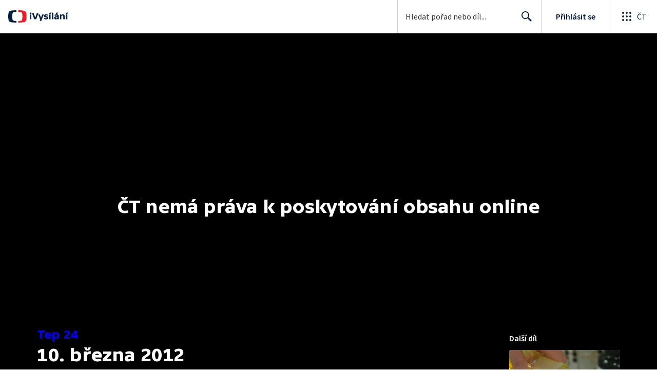

--- FILE ---
content_type: text/plain; charset=utf-8
request_url: https://events.getsitectrl.com/api/v1/events
body_size: 555
content:
{"id":"66fc4e464c100c33","user_id":"66fc4e464c25cef8","time":1769278609712,"token":"1769278609.c4c5a1435037dc8b18363ead7627082e.eaf456c43fb808200c495f80d021bf29","geo":{"ip":"3.21.12.29","geopath":"147015:147763:220321:","geoname_id":4509177,"longitude":-83.0061,"latitude":39.9625,"postal_code":"43215","city":"Columbus","region":"Ohio","state_code":"OH","country":"United States","country_code":"US","timezone":"America/New_York"},"ua":{"platform":"Desktop","os":"Mac OS","os_family":"Mac OS X","os_version":"10.15.7","browser":"Other","browser_family":"ClaudeBot","browser_version":"1.0","device":"Spider","device_brand":"Spider","device_model":"Desktop"},"utm":{}}

--- FILE ---
content_type: application/javascript; charset=UTF-8
request_url: https://ctfs.ceskatelevize.cz/ivysilani/_next/static/chunks/pages/_app-80657d7489d76dd5.js
body_size: 233788
content:
try{!function(){var e="undefined"!=typeof window?window:"undefined"!=typeof global?global:"undefined"!=typeof globalThis?globalThis:"undefined"!=typeof self?self:{},t=(new e.Error).stack;t&&(e._sentryDebugIds=e._sentryDebugIds||{},e._sentryDebugIds[t]="4756d328-81e5-4393-9cb1-c8f8de65194c",e._sentryDebugIdIdentifier="sentry-dbid-4756d328-81e5-4393-9cb1-c8f8de65194c")}()}catch(e){}(self.webpackChunk_N_E=self.webpackChunk_N_E||[]).push([[2888,6962],{95957:function(e,t,r){"use strict";function n(e,t){var r=t&&t.cache?t.cache:u,n=t&&t.serializer?t.serializer:s;return(t&&t.strategy?t.strategy:a)(e,{cache:r,serializer:n})}function i(e,t,r,n){var i=null==n||"number"==typeof n||"boolean"==typeof n?n:r(n),o=t.get(i);return void 0===o&&(o=e.call(this,n),t.set(i,o)),o}function o(e,t,r){var n=Array.prototype.slice.call(arguments,3),i=r(n),o=t.get(i);return void 0===o&&(o=e.apply(this,n),t.set(i,o)),o}function a(e,t){var r,n,a=1===e.length?i:o;return r=t.cache.create(),n=t.serializer,a.bind(this,e,r,n)}r.d(t,{A:function(){return l},H:function(){return n}});var s=function(){return JSON.stringify(arguments)},c=function(){function e(){this.cache=Object.create(null)}return e.prototype.get=function(e){return this.cache[e]},e.prototype.set=function(e,t){this.cache[e]=t},e}(),u={create:function(){return new c}},l={variadic:function(e,t){var r,n;return r=t.cache.create(),n=t.serializer,o.bind(this,e,r,n)},monadic:function(e,t){var r,n;return r=t.cache.create(),n=t.serializer,i.bind(this,e,r,n)}}},8871:function(e,t,r){"use strict";Object.defineProperty(t,"__esModule",{value:!0}),t.hoistSelectors=function e(t){for(var r=0;r<t.length;r++){var a=t[r];if(o(a))return[function(t,r,i){var o=function e(t){return Array.isArray(t)?n.__spreadArray([],t.map(e),!0):null!==t&&"object"==typeof t?Object.keys(t).reduce(function(r,n){return r[n]=e(t[n]),r},{}):t}(r),a=o.options;return o.options=Object.keys(a).reduce(function(r,o){var s=e(n.__spreadArray(n.__spreadArray(n.__spreadArray([],t.slice(0,i),!0),a[o].value,!0),t.slice(i+1),!0));return r[o]={value:s},r},{}),o}(t,a,r)];if((0,i.isTagElement)(a)&&function e(t){return!!t.find(function(t){return!!o(t)||!!(0,i.isTagElement)(t)&&e(t.children)})}([a]))throw Error("Cannot hoist plural/select within a tag element. Please put the tag element inside each plural/select option")}return t},t.isStructurallySame=function(e,t){var r=new Map,n=new Map;return(a(e,r),a(t,n),r.size!==n.size)?{success:!1,error:Error("Different number of variables: [".concat(Array.from(r.keys()).join(", "),"] vs [").concat(Array.from(n.keys()).join(", "),"]"))}:Array.from(r.entries()).reduce(function(e,t){var r=t[0],o=t[1];if(!e.success)return e;var a=n.get(r);return null==a?{success:!1,error:Error("Missing variable ".concat(r," in message"))}:a!==o?{success:!1,error:Error("Variable ".concat(r," has conflicting types: ").concat(i.TYPE[o]," vs ").concat(i.TYPE[a]))}:e},{success:!0})};var n=r(97582),i=r(58744);function o(e){return(0,i.isPluralElement)(e)||(0,i.isSelectElement)(e)}function a(e,t){void 0===t&&(t=new Map),e.forEach(function(e){if((0,i.isArgumentElement)(e)||(0,i.isDateElement)(e)||(0,i.isTimeElement)(e)||(0,i.isNumberElement)(e)){if(e.value in t&&t.get(e.value)!==e.type)throw Error("Variable ".concat(e.value," has conflicting types"));t.set(e.value,e.type)}((0,i.isPluralElement)(e)||(0,i.isSelectElement)(e))&&(t.set(e.value,e.type),Object.keys(e.options).forEach(function(r){a(e.options[r].value,t)})),(0,i.isTagElement)(e)&&(t.set(e.value,e.type),a(e.children,t))})}},22052:function(e,t,r){"use strict";Object.defineProperty(t,"__esModule",{value:!0}),t.isStructurallySame=t._Parser=void 0,t.parse=function(){throw Error("You're trying to format an uncompiled message with react-intl without parser, please import from 'react-intl' instead")},r(97582).__exportStar(r(58744),t),t._Parser=void 0;var n=r(8871);Object.defineProperty(t,"isStructurallySame",{enumerable:!0,get:function(){return n.isStructurallySame}})},58744:function(e,t){"use strict";var r,n,i,o;Object.defineProperty(t,"__esModule",{value:!0}),t.SKELETON_TYPE=t.TYPE=void 0,t.isLiteralElement=function(e){return e.type===r.literal},t.isArgumentElement=function(e){return e.type===r.argument},t.isNumberElement=function(e){return e.type===r.number},t.isDateElement=function(e){return e.type===r.date},t.isTimeElement=function(e){return e.type===r.time},t.isSelectElement=function(e){return e.type===r.select},t.isPluralElement=function(e){return e.type===r.plural},t.isPoundElement=function(e){return e.type===r.pound},t.isTagElement=function(e){return e.type===r.tag},t.isNumberSkeleton=function(e){return!!(e&&"object"==typeof e&&e.type===n.number)},t.isDateTimeSkeleton=function(e){return!!(e&&"object"==typeof e&&e.type===n.dateTime)},t.createLiteralElement=function(e){return{type:r.literal,value:e}},t.createNumberElement=function(e,t){return{type:r.number,value:e,style:t}},(i=r||(t.TYPE=r={}))[i.literal=0]="literal",i[i.argument=1]="argument",i[i.number=2]="number",i[i.date=3]="date",i[i.time=4]="time",i[i.select=5]="select",i[i.plural=6]="plural",i[i.pound=7]="pound",i[i.tag=8]="tag",(o=n||(t.SKELETON_TYPE=n={}))[o.number=0]="number",o[o.dateTime=1]="dateTime"},79960:function(e,t,r){"use strict";r.d(t,{d:function(){return C}});var n=r(97582),i=r(88222),o=r(82644),a=["formatMatcher","timeZone","hour12","weekday","era","year","month","day","hour","minute","second","timeZoneName","hourCycle","dateStyle","timeStyle","calendar","numberingSystem","fractionalSecondDigits"];function s(e,t,r,i){var s=e.locale,c=e.formats,u=e.onError,l=e.timeZone;void 0===i&&(i={});var f=i.format,d=(0,n.__assign)((0,n.__assign)({},l&&{timeZone:l}),f&&(0,o.TB)(c,t,f,u)),p=(0,o.L6)(i,a,d);return"time"!==t||p.hour||p.minute||p.second||p.timeStyle||p.dateStyle||(p=(0,n.__assign)((0,n.__assign)({},p),{hour:"numeric",minute:"numeric"})),r(s,p)}function c(e,t){for(var r=[],n=2;n<arguments.length;n++)r[n-2]=arguments[n];var o=r[0],a=r[1],c="string"==typeof o?new Date(o||0):o;try{return s(e,"date",t,void 0===a?{}:a).format(c)}catch(t){e.onError(new i.Qe("Error formatting date.",e.locale,t))}return String(c)}function u(e,t){for(var r=[],n=2;n<arguments.length;n++)r[n-2]=arguments[n];var o=r[0],a=r[1],c="string"==typeof o?new Date(o||0):o;try{return s(e,"time",t,void 0===a?{}:a).format(c)}catch(t){e.onError(new i.Qe("Error formatting time.",e.locale,t))}return String(c)}function l(e,t){for(var r=[],n=2;n<arguments.length;n++)r[n-2]=arguments[n];var o=r[0],a=r[1],c=r[2],u="string"==typeof o?new Date(o||0):o,l="string"==typeof a?new Date(a||0):a;try{return s(e,"dateTimeRange",t,void 0===c?{}:c).formatRange(u,l)}catch(t){e.onError(new i.Qe("Error formatting date time range.",e.locale,t))}return String(u)}function f(e,t){for(var r=[],n=2;n<arguments.length;n++)r[n-2]=arguments[n];var o=r[0],a=r[1],c="string"==typeof o?new Date(o||0):o;try{return s(e,"date",t,void 0===a?{}:a).formatToParts(c)}catch(t){e.onError(new i.Qe("Error formatting date.",e.locale,t))}return[]}function d(e,t){for(var r=[],n=2;n<arguments.length;n++)r[n-2]=arguments[n];var o=r[0],a=r[1],c="string"==typeof o?new Date(o||0):o;try{return s(e,"time",t,void 0===a?{}:a).formatToParts(c)}catch(t){e.onError(new i.Qe("Error formatting time.",e.locale,t))}return[]}var p=r(11050),h=["style","type","fallback","languageDisplay"];function y(e,t,r,n){var a=e.locale,s=e.onError;Intl.DisplayNames||s(new p.u_('Intl.DisplayNames is not available in this environment.\nTry polyfilling it using "@formatjs/intl-displaynames"\n',p.jK.MISSING_INTL_API));var c=(0,o.L6)(n,h);try{return t(a,c).of(r)}catch(e){s(new i.Qe("Error formatting display name.",a,e))}}var v=["type","style"],m=Date.now();function g(e,t,r,n){void 0===n&&(n={});var i=b(e,t,r,n).reduce(function(e,t){var r=t.value;return"string"!=typeof r?e.push(r):"string"==typeof e[e.length-1]?e[e.length-1]+=r:e.push(r),e},[]);return 1===i.length?i[0]:0===i.length?"":i}function b(e,t,r,a){var s=e.locale,c=e.onError;void 0===a&&(a={}),Intl.ListFormat||c(new p.u_('Intl.ListFormat is not available in this environment.\nTry polyfilling it using "@formatjs/intl-listformat"\n',p.jK.MISSING_INTL_API));var u=(0,o.L6)(a,v);try{var l={},f=Array.from(r).map(function(e,t){if("object"==typeof e&&null!==e){var r="".concat(m,"_").concat(t,"_").concat(m);return l[r]=e,r}return String(e)});return t(s,u).formatToParts(f).map(function(e){return"literal"===e.type?e:(0,n.__assign)((0,n.__assign)({},e),{value:l[e.value]||e.value})})}catch(e){c(new i.Qe("Error formatting list.",s,e))}return r}var x=r(78088),w=["style","currency","unit","unitDisplay","useGrouping","minimumIntegerDigits","minimumFractionDigits","maximumFractionDigits","minimumSignificantDigits","maximumSignificantDigits","compactDisplay","currencyDisplay","currencySign","notation","signDisplay","unit","unitDisplay","numberingSystem","trailingZeroDisplay","roundingPriority","roundingIncrement","roundingMode"];function O(e,t,r){var n=e.locale,i=e.formats,a=e.onError;void 0===r&&(r={});var s=r.format,c=s&&(0,o.TB)(i,"number",s,a)||{};return t(n,(0,o.L6)(r,w,c))}function _(e,t,r,n){void 0===n&&(n={});try{return O(e,t,n).format(r)}catch(t){e.onError(new i.Qe("Error formatting number.",e.locale,t))}return String(r)}function j(e,t,r,n){void 0===n&&(n={});try{return O(e,t,n).formatToParts(r)}catch(t){e.onError(new i.Qe("Error formatting number.",e.locale,t))}return[]}var S=["type"];function k(e,t,r,n){var a=e.locale,s=e.onError;void 0===n&&(n={}),Intl.PluralRules||s(new p.u_('Intl.PluralRules is not available in this environment.\nTry polyfilling it using "@formatjs/intl-pluralrules"\n',p.jK.MISSING_INTL_API));var c=(0,o.L6)(n,S);try{return t(a,c).select(r)}catch(e){s(new i.Qe("Error formatting plural.",a,e))}return"other"}var P=["numeric","style"];function E(e,t,r,n,a){void 0===a&&(a={}),n||(n="second"),Intl.RelativeTimeFormat||e.onError(new p.u_('Intl.RelativeTimeFormat is not available in this environment.\nTry polyfilling it using "@formatjs/intl-relativetimeformat"\n',p.jK.MISSING_INTL_API));try{var s,c,u,l,f,d;return(s=a,c=e.locale,u=e.formats,l=e.onError,void 0===s&&(s={}),d=!!(f=s.format)&&(0,o.TB)(u,"relative",f,l)||{},t(c,(0,o.L6)(s,P,d))).format(r,n)}catch(t){e.onError(new i.Qe("Error formatting relative time.",e.locale,t))}return String(r)}function C(e,t){var r,a=(0,o.ax)(t),s=(0,n.__assign)((0,n.__assign)({},o.Z0),e),p=s.locale,h=s.defaultLocale,v=s.onError;return p?!Intl.NumberFormat.supportedLocalesOf(p).length&&v?v(new i.gb('Missing locale data for locale: "'.concat(p,'" in Intl.NumberFormat. Using default locale: "').concat(h,'" as fallback. See https://formatjs.github.io/docs/react-intl#runtime-requirements for more details'))):!Intl.DateTimeFormat.supportedLocalesOf(p).length&&v&&v(new i.gb('Missing locale data for locale: "'.concat(p,'" in Intl.DateTimeFormat. Using default locale: "').concat(h,'" as fallback. See https://formatjs.github.io/docs/react-intl#runtime-requirements for more details'))):(v&&v(new i.OV('"locale" was not configured, using "'.concat(h,'" as fallback. See https://formatjs.github.io/docs/react-intl/api#intlshape for more details'))),s.locale=s.defaultLocale||"en"),s.onWarn&&s.defaultRichTextElements&&"string"==typeof(r=s.messages||{})[Object.keys(r)[0]]&&s.onWarn('[@formatjs/intl] "defaultRichTextElements" was specified but "message" was not pre-compiled. \nPlease consider using "@formatjs/cli" to pre-compile your messages for performance.\nFor more details see https://formatjs.github.io/docs/getting-started/message-distribution'),(0,n.__assign)((0,n.__assign)({},s),{formatters:a,formatNumber:_.bind(null,s,a.getNumberFormat),formatNumberToParts:j.bind(null,s,a.getNumberFormat),formatRelativeTime:E.bind(null,s,a.getRelativeTimeFormat),formatDate:c.bind(null,s,a.getDateTimeFormat),formatDateToParts:f.bind(null,s,a.getDateTimeFormat),formatTime:u.bind(null,s,a.getDateTimeFormat),formatDateTimeRange:l.bind(null,s,a.getDateTimeFormat),formatTimeToParts:d.bind(null,s,a.getDateTimeFormat),formatPlural:k.bind(null,s,a.getPluralRules),formatMessage:x.w.bind(null,s,a),$t:x.w.bind(null,s,a),formatList:g.bind(null,s,a.getListFormat),formatListToParts:b.bind(null,s,a.getListFormat),formatDisplayName:y.bind(null,s,a.getDisplayNames)})}},88222:function(e,t,r){"use strict";r.d(t,{$6:function(){return d},OV:function(){return c},Qe:function(){return l},X9:function(){return f},gb:function(){return u},wI:function(){return s}});var n,i,o=r(97582);(n=i||(i={})).FORMAT_ERROR="FORMAT_ERROR",n.UNSUPPORTED_FORMATTER="UNSUPPORTED_FORMATTER",n.INVALID_CONFIG="INVALID_CONFIG",n.MISSING_DATA="MISSING_DATA",n.MISSING_TRANSLATION="MISSING_TRANSLATION";var a=function(e){function t(r,n,i){var o=this,a=i?i instanceof Error?i:Error(String(i)):void 0;return(o=e.call(this,"[@formatjs/intl Error ".concat(r,"] ").concat(n,"\n").concat(a?"\n".concat(a.message,"\n").concat(a.stack):""))||this).code=r,"function"==typeof Error.captureStackTrace&&Error.captureStackTrace(o,t),o}return(0,o.__extends)(t,e),t}(Error),s=function(e){function t(t,r){return e.call(this,i.UNSUPPORTED_FORMATTER,t,r)||this}return(0,o.__extends)(t,e),t}(a),c=function(e){function t(t,r){return e.call(this,i.INVALID_CONFIG,t,r)||this}return(0,o.__extends)(t,e),t}(a),u=function(e){function t(t,r){return e.call(this,i.MISSING_DATA,t,r)||this}return(0,o.__extends)(t,e),t}(a),l=function(e){function t(t,r,n){var o=e.call(this,i.FORMAT_ERROR,"".concat(t,"\nLocale: ").concat(r,"\n"),n)||this;return o.locale=r,o}return(0,o.__extends)(t,e),t}(a),f=function(e){function t(t,r,n,i){var o=e.call(this,"".concat(t,"\nMessageID: ").concat(null==n?void 0:n.id,"\nDefault Message: ").concat(null==n?void 0:n.defaultMessage,"\nDescription: ").concat(null==n?void 0:n.description,"\n"),r,i)||this;return o.descriptor=n,o.locale=r,o}return(0,o.__extends)(t,e),t}(l),d=function(e){function t(t,r){var n=e.call(this,i.MISSING_TRANSLATION,'Missing message: "'.concat(t.id,'" for locale "').concat(r,'", using ').concat(t.defaultMessage?"default message (".concat("string"==typeof t.defaultMessage?t.defaultMessage:t.defaultMessage.map(function(e){var t;return null!==(t=e.value)&&void 0!==t?t:JSON.stringify(e)}).join(),")"):"id"," as fallback."))||this;return n.descriptor=t,n}return(0,o.__extends)(t,e),t}(a)},78088:function(e,t,r){"use strict";r.d(t,{w:function(){return f}});var n=r(97582),i=r(22052),o=r(16284),a=r(88222),s=r(82644);function c(e,t){return Object.keys(e).reduce(function(r,i){return r[i]=(0,n.__assign)({timeZone:t},e[i]),r},{})}function u(e,t){return Object.keys((0,n.__assign)((0,n.__assign)({},e),t)).reduce(function(r,i){return r[i]=(0,n.__assign)((0,n.__assign)({},e[i]||{}),t[i]||{}),r},{})}function l(e,t){if(!t)return e;var r=o.C.formats;return(0,n.__assign)((0,n.__assign)((0,n.__assign)({},r),e),{date:u(c(r.date,t),c(e.date||{},t)),time:u(c(r.time,t),c(e.time||{},t))})}var f=function(e,t,r,o,c){var u=e.locale,f=e.formats,d=e.messages,p=e.defaultLocale,h=e.defaultFormats,y=e.fallbackOnEmptyString,v=e.onError,m=e.timeZone,g=e.defaultRichTextElements;void 0===r&&(r={id:""});var b=r.id,x=r.defaultMessage;(0,s.kG)(!!b,"[@formatjs/intl] An `id` must be provided to format a message. You can either:\n1. Configure your build toolchain with [babel-plugin-formatjs](https://formatjs.github.io/docs/tooling/babel-plugin)\nor [@formatjs/ts-transformer](https://formatjs.github.io/docs/tooling/ts-transformer) OR\n2. Configure your `eslint` config to include [eslint-plugin-formatjs](https://formatjs.github.io/docs/tooling/linter#enforce-id)\nto autofix this issue");var w=String(b),O=d&&Object.prototype.hasOwnProperty.call(d,w)&&d[w];if(Array.isArray(O)&&1===O.length&&O[0].type===i.TYPE.literal)return O[0].value;if(!o&&O&&"string"==typeof O&&!g)return O.replace(/'\{(.*?)\}'/gi,"{$1}");if(o=(0,n.__assign)((0,n.__assign)({},g),o||{}),f=l(f,m),h=l(h,m),!O){if(!1===y&&""===O)return O;if((!x||u&&u.toLowerCase()!==p.toLowerCase())&&v(new a.$6(r,u)),x)try{var _=t.getMessageFormat(x,p,h,c);return _.format(o)}catch(e){return v(new a.X9('Error formatting default message for: "'.concat(w,'", rendering default message verbatim'),u,r,e)),"string"==typeof x?x:w}return w}try{var _=t.getMessageFormat(O,u,f,(0,n.__assign)({formatters:t},c||{}));return _.format(o)}catch(e){v(new a.X9('Error formatting message: "'.concat(w,'", using ').concat(x?"default message":"id"," as fallback."),u,r,e))}if(x)try{var _=t.getMessageFormat(x,p,h,c);return _.format(o)}catch(e){v(new a.X9('Error formatting the default message for: "'.concat(w,'", rendering message verbatim'),u,r,e))}return"string"==typeof O?O:"string"==typeof x?x:w}},82644:function(e,t,r){"use strict";r.d(t,{L6:function(){return c},Sn:function(){return l},TB:function(){return p},Z0:function(){return u},ax:function(){return d},kG:function(){return s}});var n=r(97582),i=r(95957),o=r(16284),a=r(88222);function s(e,t,r){if(void 0===r&&(r=Error),!e)throw new r(t)}function c(e,t,r){return void 0===r&&(r={}),t.reduce(function(t,n){return n in e?t[n]=e[n]:n in r&&(t[n]=r[n]),t},{})}var u={formats:{},messages:{},timeZone:void 0,defaultLocale:"en",defaultFormats:{},fallbackOnEmptyString:!0,onError:function(e){},onWarn:function(e){}};function l(){return{dateTime:{},number:{},message:{},relativeTime:{},pluralRules:{},list:{},displayNames:{}}}function f(e){return{create:function(){return{get:function(t){return e[t]},set:function(t,r){e[t]=r}}}}}function d(e){void 0===e&&(e=l());var t=Intl.RelativeTimeFormat,r=Intl.ListFormat,a=Intl.DisplayNames,s=(0,i.H)(function(){for(var e,t=[],r=0;r<arguments.length;r++)t[r]=arguments[r];return new((e=Intl.DateTimeFormat).bind.apply(e,(0,n.__spreadArray)([void 0],t,!1)))},{cache:f(e.dateTime),strategy:i.A.variadic}),c=(0,i.H)(function(){for(var e,t=[],r=0;r<arguments.length;r++)t[r]=arguments[r];return new((e=Intl.NumberFormat).bind.apply(e,(0,n.__spreadArray)([void 0],t,!1)))},{cache:f(e.number),strategy:i.A.variadic}),u=(0,i.H)(function(){for(var e,t=[],r=0;r<arguments.length;r++)t[r]=arguments[r];return new((e=Intl.PluralRules).bind.apply(e,(0,n.__spreadArray)([void 0],t,!1)))},{cache:f(e.pluralRules),strategy:i.A.variadic});return{getDateTimeFormat:s,getNumberFormat:c,getMessageFormat:(0,i.H)(function(e,t,r,i){return new o.C(e,t,r,(0,n.__assign)({formatters:{getNumberFormat:c,getDateTimeFormat:s,getPluralRules:u}},i||{}))},{cache:f(e.message),strategy:i.A.variadic}),getRelativeTimeFormat:(0,i.H)(function(){for(var e=[],r=0;r<arguments.length;r++)e[r]=arguments[r];return new(t.bind.apply(t,(0,n.__spreadArray)([void 0],e,!1)))},{cache:f(e.relativeTime),strategy:i.A.variadic}),getPluralRules:u,getListFormat:(0,i.H)(function(){for(var e=[],t=0;t<arguments.length;t++)e[t]=arguments[t];return new(r.bind.apply(r,(0,n.__spreadArray)([void 0],e,!1)))},{cache:f(e.list),strategy:i.A.variadic}),getDisplayNames:(0,i.H)(function(){for(var e=[],t=0;t<arguments.length;t++)e[t]=arguments[t];return new(a.bind.apply(a,(0,n.__spreadArray)([void 0],e,!1)))},{cache:f(e.displayNames),strategy:i.A.variadic})}}function p(e,t,r,n){var i,o=e&&e[t];if(o&&(i=o[r]),i)return i;n(new a.wI("No ".concat(t," format named: ").concat(r)))}},29162:function(e,t,r){"use strict";r.r(t),r(7494),r(55710)},59996:function(e,t,r){"use strict";r.d(t,{hj:function(){return n},jC:function(){return i},rS:function(){return o}}),r(7494);var n="v_1jhb78ld",i="v_1jhb78lc",o={color:{red:"var(--v_1jhb78l0)",background:"var(--v_1jhb78l1)",backgroundContrast:"var(--v_1jhb78l2)",backgroundHover:"var(--v_1jhb78l3)",backgroundActive:"var(--v_1jhb78l4)",text:"var(--v_1jhb78l5)",textDisabled:"var(--v_1jhb78l6)",contrastTextMax:"var(--v_1jhb78l7)",contrastTextHigh:"var(--v_1jhb78l8)",contrastTextMedium:"var(--v_1jhb78l9)",linkVisited:"var(--v_1jhb78la)",surfaceContrastHight:"var(--v_1jhb78lb)"}}},27484:function(e){var t,r,n,i,o,a,s,c,u,l,f,d,p,h,y,v,m,g,b,x,w,O;e.exports=(t="millisecond",r="second",n="minute",i="hour",o="week",a="month",s="quarter",c="year",u="date",l="Invalid Date",f=/^(\d{4})[-/]?(\d{1,2})?[-/]?(\d{0,2})[Tt\s]*(\d{1,2})?:?(\d{1,2})?:?(\d{1,2})?[.:]?(\d+)?$/,d=/\[([^\]]+)]|Y{1,4}|M{1,4}|D{1,2}|d{1,4}|H{1,2}|h{1,2}|a|A|m{1,2}|s{1,2}|Z{1,2}|SSS/g,p=function(e,t,r){var n=String(e);return!n||n.length>=t?e:""+Array(t+1-n.length).join(r)+e},(y={})[h="en"]={name:"en",weekdays:"Sunday_Monday_Tuesday_Wednesday_Thursday_Friday_Saturday".split("_"),months:"January_February_March_April_May_June_July_August_September_October_November_December".split("_"),ordinal:function(e){var t=["th","st","nd","rd"],r=e%100;return"["+e+(t[(r-20)%10]||t[r]||"th")+"]"}},v="$isDayjsObject",m=function(e){return e instanceof w||!(!e||!e[v])},g=function e(t,r,n){var i;if(!t)return h;if("string"==typeof t){var o=t.toLowerCase();y[o]&&(i=o),r&&(y[o]=r,i=o);var a=t.split("-");if(!i&&a.length>1)return e(a[0])}else{var s=t.name;y[s]=t,i=s}return!n&&i&&(h=i),i||!n&&h},b=function(e,t){if(m(e))return e.clone();var r="object"==typeof t?t:{};return r.date=e,r.args=arguments,new w(r)},(x={s:p,z:function(e){var t=-e.utcOffset(),r=Math.abs(t);return(t<=0?"+":"-")+p(Math.floor(r/60),2,"0")+":"+p(r%60,2,"0")},m:function e(t,r){if(t.date()<r.date())return-e(r,t);var n=12*(r.year()-t.year())+(r.month()-t.month()),i=t.clone().add(n,a),o=r-i<0,s=t.clone().add(n+(o?-1:1),a);return+(-(n+(r-i)/(o?i-s:s-i))||0)},a:function(e){return e<0?Math.ceil(e)||0:Math.floor(e)},p:function(e){return({M:a,y:c,w:o,d:"day",D:u,h:i,m:n,s:r,ms:t,Q:s})[e]||String(e||"").toLowerCase().replace(/s$/,"")},u:function(e){return void 0===e}}).l=g,x.i=m,x.w=function(e,t){return b(e,{locale:t.$L,utc:t.$u,x:t.$x,$offset:t.$offset})},O=(w=function(){function e(e){this.$L=g(e.locale,null,!0),this.parse(e),this.$x=this.$x||e.x||{},this[v]=!0}var p=e.prototype;return p.parse=function(e){this.$d=function(e){var t=e.date,r=e.utc;if(null===t)return new Date(NaN);if(x.u(t))return new Date;if(t instanceof Date)return new Date(t);if("string"==typeof t&&!/Z$/i.test(t)){var n=t.match(f);if(n){var i=n[2]-1||0,o=(n[7]||"0").substring(0,3);return r?new Date(Date.UTC(n[1],i,n[3]||1,n[4]||0,n[5]||0,n[6]||0,o)):new Date(n[1],i,n[3]||1,n[4]||0,n[5]||0,n[6]||0,o)}}return new Date(t)}(e),this.init()},p.init=function(){var e=this.$d;this.$y=e.getFullYear(),this.$M=e.getMonth(),this.$D=e.getDate(),this.$W=e.getDay(),this.$H=e.getHours(),this.$m=e.getMinutes(),this.$s=e.getSeconds(),this.$ms=e.getMilliseconds()},p.$utils=function(){return x},p.isValid=function(){return this.$d.toString()!==l},p.isSame=function(e,t){var r=b(e);return this.startOf(t)<=r&&r<=this.endOf(t)},p.isAfter=function(e,t){return b(e)<this.startOf(t)},p.isBefore=function(e,t){return this.endOf(t)<b(e)},p.$g=function(e,t,r){return x.u(e)?this[t]:this.set(r,e)},p.unix=function(){return Math.floor(this.valueOf()/1e3)},p.valueOf=function(){return this.$d.getTime()},p.startOf=function(e,t){var s=this,l=!!x.u(t)||t,f=x.p(e),d=function(e,t){var r=x.w(s.$u?Date.UTC(s.$y,t,e):new Date(s.$y,t,e),s);return l?r:r.endOf("day")},p=function(e,t){return x.w(s.toDate()[e].apply(s.toDate("s"),(l?[0,0,0,0]:[23,59,59,999]).slice(t)),s)},h=this.$W,y=this.$M,v=this.$D,m="set"+(this.$u?"UTC":"");switch(f){case c:return l?d(1,0):d(31,11);case a:return l?d(1,y):d(0,y+1);case o:var g=this.$locale().weekStart||0,b=(h<g?h+7:h)-g;return d(l?v-b:v+(6-b),y);case"day":case u:return p(m+"Hours",0);case i:return p(m+"Minutes",1);case n:return p(m+"Seconds",2);case r:return p(m+"Milliseconds",3);default:return this.clone()}},p.endOf=function(e){return this.startOf(e,!1)},p.$set=function(e,o){var s,l=x.p(e),f="set"+(this.$u?"UTC":""),d=((s={}).day=f+"Date",s[u]=f+"Date",s[a]=f+"Month",s[c]=f+"FullYear",s[i]=f+"Hours",s[n]=f+"Minutes",s[r]=f+"Seconds",s[t]=f+"Milliseconds",s)[l],p="day"===l?this.$D+(o-this.$W):o;if(l===a||l===c){var h=this.clone().set(u,1);h.$d[d](p),h.init(),this.$d=h.set(u,Math.min(this.$D,h.daysInMonth())).$d}else d&&this.$d[d](p);return this.init(),this},p.set=function(e,t){return this.clone().$set(e,t)},p.get=function(e){return this[x.p(e)]()},p.add=function(e,t){var s,u=this;e=Number(e);var l=x.p(t),f=function(t){var r=b(u);return x.w(r.date(r.date()+Math.round(t*e)),u)};if(l===a)return this.set(a,this.$M+e);if(l===c)return this.set(c,this.$y+e);if("day"===l)return f(1);if(l===o)return f(7);var d=((s={})[n]=6e4,s[i]=36e5,s[r]=1e3,s)[l]||1,p=this.$d.getTime()+e*d;return x.w(p,this)},p.subtract=function(e,t){return this.add(-1*e,t)},p.format=function(e){var t=this,r=this.$locale();if(!this.isValid())return r.invalidDate||l;var n=e||"YYYY-MM-DDTHH:mm:ssZ",i=x.z(this),o=this.$H,a=this.$m,s=this.$M,c=r.weekdays,u=r.months,f=r.meridiem,p=function(e,r,i,o){return e&&(e[r]||e(t,n))||i[r].slice(0,o)},h=function(e){return x.s(o%12||12,e,"0")},y=f||function(e,t,r){var n=e<12?"AM":"PM";return r?n.toLowerCase():n};return n.replace(d,function(e,n){return n||function(e){switch(e){case"YY":return String(t.$y).slice(-2);case"YYYY":return x.s(t.$y,4,"0");case"M":return s+1;case"MM":return x.s(s+1,2,"0");case"MMM":return p(r.monthsShort,s,u,3);case"MMMM":return p(u,s);case"D":return t.$D;case"DD":return x.s(t.$D,2,"0");case"d":return String(t.$W);case"dd":return p(r.weekdaysMin,t.$W,c,2);case"ddd":return p(r.weekdaysShort,t.$W,c,3);case"dddd":return c[t.$W];case"H":return String(o);case"HH":return x.s(o,2,"0");case"h":return h(1);case"hh":return h(2);case"a":return y(o,a,!0);case"A":return y(o,a,!1);case"m":return String(a);case"mm":return x.s(a,2,"0");case"s":return String(t.$s);case"ss":return x.s(t.$s,2,"0");case"SSS":return x.s(t.$ms,3,"0");case"Z":return i}return null}(e)||i.replace(":","")})},p.utcOffset=function(){return-(15*Math.round(this.$d.getTimezoneOffset()/15))},p.diff=function(e,t,u){var l,f=this,d=x.p(t),p=b(e),h=(p.utcOffset()-this.utcOffset())*6e4,y=this-p,v=function(){return x.m(f,p)};switch(d){case c:l=v()/12;break;case a:l=v();break;case s:l=v()/3;break;case o:l=(y-h)/6048e5;break;case"day":l=(y-h)/864e5;break;case i:l=y/36e5;break;case n:l=y/6e4;break;case r:l=y/1e3;break;default:l=y}return u?l:x.a(l)},p.daysInMonth=function(){return this.endOf(a).$D},p.$locale=function(){return y[this.$L]},p.locale=function(e,t){if(!e)return this.$L;var r=this.clone(),n=g(e,t,!0);return n&&(r.$L=n),r},p.clone=function(){return x.w(this.$d,this)},p.toDate=function(){return new Date(this.valueOf())},p.toJSON=function(){return this.isValid()?this.toISOString():null},p.toISOString=function(){return this.$d.toISOString()},p.toString=function(){return this.$d.toUTCString()},e}()).prototype,b.prototype=O,[["$ms",t],["$s",r],["$m",n],["$H",i],["$W","day"],["$M",a],["$y",c],["$D",u]].forEach(function(e){O[e[1]]=function(t){return this.$g(t,e[0],e[1])}}),b.extend=function(e,t){return e.$i||(e(t,w,b),e.$i=!0),b},b.locale=g,b.isDayjs=m,b.unix=function(e){return b(1e3*e)},b.en=y[h],b.Ls=y,b.p={},b)},98507:function(e,t,r){e.exports=function(e){"use strict";function t(e){return e>1&&e<5&&1!=~~(e/10)}function r(e,r,n,i){var o=e+" ";switch(n){case"s":return r||i?"p\xe1r sekund":"p\xe1r sekundami";case"m":return r?"minuta":i?"minutu":"minutou";case"mm":return r||i?o+(t(e)?"minuty":"minut"):o+"minutami";case"h":return r?"hodina":i?"hodinu":"hodinou";case"hh":return r||i?o+(t(e)?"hodiny":"hodin"):o+"hodinami";case"d":return r||i?"den":"dnem";case"dd":return r||i?o+(t(e)?"dny":"dn\xed"):o+"dny";case"M":return r||i?"měs\xedc":"měs\xedcem";case"MM":return r||i?o+(t(e)?"měs\xedce":"měs\xedců"):o+"měs\xedci";case"y":return r||i?"rok":"rokem";case"yy":return r||i?o+(t(e)?"roky":"let"):o+"lety"}}var n={name:"cs",weekdays:"neděle_ponděl\xed_\xfater\xfd_středa_čtvrtek_p\xe1tek_sobota".split("_"),weekdaysShort:"ne_po_\xfat_st_čt_p\xe1_so".split("_"),weekdaysMin:"ne_po_\xfat_st_čt_p\xe1_so".split("_"),months:"leden_\xfanor_březen_duben_květen_červen_červenec_srpen_z\xe1ř\xed_ř\xedjen_listopad_prosinec".split("_"),monthsShort:"led_\xfano_bře_dub_kvě_čvn_čvc_srp_z\xe1ř_ř\xedj_lis_pro".split("_"),weekStart:1,yearStart:4,ordinal:function(e){return e+"."},formats:{LT:"H:mm",LTS:"H:mm:ss",L:"DD.MM.YYYY",LL:"D. MMMM YYYY",LLL:"D. MMMM YYYY H:mm",LLLL:"dddd D. MMMM YYYY H:mm",l:"D. M. YYYY"},relativeTime:{future:"za %s",past:"před %s",s:r,m:r,mm:r,h:r,hh:r,d:r,dd:r,M:r,MM:r,y:r,yy:r}};return(e&&"object"==typeof e&&"default"in e?e:{default:e}).default.locale(n,null,!0),n}(r(27484))},29387:function(e){var t,r;e.exports=(t={year:0,month:1,day:2,hour:3,minute:4,second:5},r={},function(e,n,i){var o,a=function(e,t,n){void 0===n&&(n={});var i,o,a,s,c=new Date(e);return(void 0===(i=n)&&(i={}),(s=r[a=t+"|"+(o=i.timeZoneName||"short")])||(s=new Intl.DateTimeFormat("en-US",{hour12:!1,timeZone:t,year:"numeric",month:"2-digit",day:"2-digit",hour:"2-digit",minute:"2-digit",second:"2-digit",timeZoneName:o}),r[a]=s),s).formatToParts(c)},s=function(e,r){for(var n=a(e,r),o=[],s=0;s<n.length;s+=1){var c=n[s],u=c.type,l=c.value,f=t[u];f>=0&&(o[f]=parseInt(l,10))}var d=o[3],p=o[0]+"-"+o[1]+"-"+o[2]+" "+(24===d?0:d)+":"+o[4]+":"+o[5]+":000",h=+e;return(i.utc(p).valueOf()-(h-=h%1e3))/6e4},c=n.prototype;c.tz=function(e,t){void 0===e&&(e=o);var r,n=this.utcOffset(),a=this.toDate(),s=a.toLocaleString("en-US",{timeZone:e}),c=Math.round((a-new Date(s))/1e3/60),u=-(15*Math.round(a.getTimezoneOffset()/15))-c;if(Number(u)){if(r=i(s,{locale:this.$L}).$set("millisecond",this.$ms).utcOffset(u,!0),t){var l=r.utcOffset();r=r.add(n-l,"minute")}}else r=this.utcOffset(0,t);return r.$x.$timezone=e,r},c.offsetName=function(e){var t=this.$x.$timezone||i.tz.guess(),r=a(this.valueOf(),t,{timeZoneName:e}).find(function(e){return"timezonename"===e.type.toLowerCase()});return r&&r.value};var u=c.startOf;c.startOf=function(e,t){if(!this.$x||!this.$x.$timezone)return u.call(this,e,t);var r=i(this.format("YYYY-MM-DD HH:mm:ss:SSS"),{locale:this.$L});return u.call(r,e,t).tz(this.$x.$timezone,!0)},i.tz=function(e,t,r){var n=r||t||o,a=s(+i(),n);if("string"!=typeof e)return i(e).tz(n);var c=function(e,t,r){var n=e-60*t*1e3,i=s(n,r);if(t===i)return[n,t];var o=s(n-=60*(i-t)*1e3,r);return i===o?[n,i]:[e-60*Math.min(i,o)*1e3,Math.max(i,o)]}(i.utc(e,r&&t).valueOf(),a,n),u=c[0],l=c[1],f=i(u).utcOffset(l);return f.$x.$timezone=n,f},i.tz.guess=function(){return Intl.DateTimeFormat().resolvedOptions().timeZone},i.tz.setDefault=function(e){o=e}})},70178:function(e){var t,r,n;e.exports=(t="minute",r=/[+-]\d\d(?::?\d\d)?/g,n=/([+-]|\d\d)/g,function(e,i,o){var a=i.prototype;o.utc=function(e){var t={date:e,utc:!0,args:arguments};return new i(t)},a.utc=function(e){var r=o(this.toDate(),{locale:this.$L,utc:!0});return e?r.add(this.utcOffset(),t):r},a.local=function(){return o(this.toDate(),{locale:this.$L,utc:!1})};var s=a.parse;a.parse=function(e){e.utc&&(this.$u=!0),this.$utils().u(e.$offset)||(this.$offset=e.$offset),s.call(this,e)};var c=a.init;a.init=function(){if(this.$u){var e=this.$d;this.$y=e.getUTCFullYear(),this.$M=e.getUTCMonth(),this.$D=e.getUTCDate(),this.$W=e.getUTCDay(),this.$H=e.getUTCHours(),this.$m=e.getUTCMinutes(),this.$s=e.getUTCSeconds(),this.$ms=e.getUTCMilliseconds()}else c.call(this)};var u=a.utcOffset;a.utcOffset=function(e,i){var o=this.$utils().u;if(o(e))return this.$u?0:o(this.$offset)?u.call(this):this.$offset;if("string"==typeof e&&null===(e=function(e){void 0===e&&(e="");var t=e.match(r);if(!t)return null;var i=(""+t[0]).match(n)||["-",0,0],o=i[0],a=60*+i[1]+ +i[2];return 0===a?0:"+"===o?a:-a}(e)))return this;var a=16>=Math.abs(e)?60*e:e;if(0===a)return this.utc(i);var s=this.clone();if(i)return s.$offset=a,s.$u=!1,s;var c=this.$u?this.toDate().getTimezoneOffset():-1*this.utcOffset();return(s=this.local().add(a+c,t)).$offset=a,s.$x.$localOffset=c,s};var l=a.format;a.format=function(e){var t=e||(this.$u?"YYYY-MM-DDTHH:mm:ss[Z]":"");return l.call(this,t)},a.valueOf=function(){var e=this.$utils().u(this.$offset)?0:this.$offset+(this.$x.$localOffset||this.$d.getTimezoneOffset());return this.$d.valueOf()-6e4*e},a.isUTC=function(){return!!this.$u},a.toISOString=function(){return this.toDate().toISOString()},a.toString=function(){return this.toDate().toUTCString()};var f=a.toDate;a.toDate=function(e){return"s"===e&&this.$offset?o(this.format("YYYY-MM-DD HH:mm:ss:SSS")).toDate():f.call(this)};var d=a.diff;a.diff=function(e,t,r){if(e&&this.$u===e.$u)return d.call(this,e,t,r);var n=this.local(),i=o(e).local();return d.call(n,i,t,r)}})},35202:function(){!function(){"use strict";function e(e){var t=!0,r=!1,n=null,i={text:!0,search:!0,url:!0,tel:!0,email:!0,password:!0,number:!0,date:!0,month:!0,week:!0,time:!0,datetime:!0,"datetime-local":!0};function o(e){return!!e&&e!==document&&"HTML"!==e.nodeName&&"BODY"!==e.nodeName&&"classList"in e&&"contains"in e.classList}function a(e){e.classList.contains("focus-visible")||(e.classList.add("focus-visible"),e.setAttribute("data-focus-visible-added",""))}function s(e){t=!1}function c(){document.addEventListener("mousemove",u),document.addEventListener("mousedown",u),document.addEventListener("mouseup",u),document.addEventListener("pointermove",u),document.addEventListener("pointerdown",u),document.addEventListener("pointerup",u),document.addEventListener("touchmove",u),document.addEventListener("touchstart",u),document.addEventListener("touchend",u)}function u(e){e.target.nodeName&&"html"===e.target.nodeName.toLowerCase()||(t=!1,document.removeEventListener("mousemove",u),document.removeEventListener("mousedown",u),document.removeEventListener("mouseup",u),document.removeEventListener("pointermove",u),document.removeEventListener("pointerdown",u),document.removeEventListener("pointerup",u),document.removeEventListener("touchmove",u),document.removeEventListener("touchstart",u),document.removeEventListener("touchend",u))}document.addEventListener("keydown",function(r){r.metaKey||r.altKey||r.ctrlKey||(o(e.activeElement)&&a(e.activeElement),t=!0)},!0),document.addEventListener("mousedown",s,!0),document.addEventListener("pointerdown",s,!0),document.addEventListener("touchstart",s,!0),document.addEventListener("visibilitychange",function(e){"hidden"===document.visibilityState&&(r&&(t=!0),c())},!0),c(),e.addEventListener("focus",function(e){var r,n,s;o(e.target)&&(t||(n=(r=e.target).type,"INPUT"===(s=r.tagName)&&i[n]&&!r.readOnly||"TEXTAREA"===s&&!r.readOnly||r.isContentEditable))&&a(e.target)},!0),e.addEventListener("blur",function(e){if(o(e.target)){var t;(e.target.classList.contains("focus-visible")||e.target.hasAttribute("data-focus-visible-added"))&&(r=!0,window.clearTimeout(n),n=window.setTimeout(function(){r=!1},100),(t=e.target).hasAttribute("data-focus-visible-added")&&(t.classList.remove("focus-visible"),t.removeAttribute("data-focus-visible-added")))}},!0),e.nodeType===Node.DOCUMENT_FRAGMENT_NODE&&e.host?e.host.setAttribute("data-js-focus-visible",""):e.nodeType===Node.DOCUMENT_NODE&&(document.documentElement.classList.add("js-focus-visible"),document.documentElement.setAttribute("data-js-focus-visible",""))}if("undefined"!=typeof window&&"undefined"!=typeof document){var t;window.applyFocusVisiblePolyfill=e;try{t=new CustomEvent("focus-visible-polyfill-ready")}catch(e){(t=document.createEvent("CustomEvent")).initCustomEvent("focus-visible-polyfill-ready",!1,!1,{})}window.dispatchEvent(t)}"undefined"!=typeof document&&e(document)}()},8679:function(e,t,r){"use strict";var n=r(59864),i={childContextTypes:!0,contextType:!0,contextTypes:!0,defaultProps:!0,displayName:!0,getDefaultProps:!0,getDerivedStateFromError:!0,getDerivedStateFromProps:!0,mixins:!0,propTypes:!0,type:!0},o={name:!0,length:!0,prototype:!0,caller:!0,callee:!0,arguments:!0,arity:!0},a={$$typeof:!0,compare:!0,defaultProps:!0,displayName:!0,propTypes:!0,type:!0},s={};function c(e){return n.isMemo(e)?a:s[e.$$typeof]||i}s[n.ForwardRef]={$$typeof:!0,render:!0,defaultProps:!0,displayName:!0,propTypes:!0},s[n.Memo]=a;var u=Object.defineProperty,l=Object.getOwnPropertyNames,f=Object.getOwnPropertySymbols,d=Object.getOwnPropertyDescriptor,p=Object.getPrototypeOf,h=Object.prototype;e.exports=function e(t,r,n){if("string"!=typeof r){if(h){var i=p(r);i&&i!==h&&e(t,i,n)}var a=l(r);f&&(a=a.concat(f(r)));for(var s=c(t),y=c(r),v=0;v<a.length;++v){var m=a[v];if(!o[m]&&!(n&&n[m])&&!(y&&y[m])&&!(s&&s[m])){var g=d(r,m);try{u(t,m,g)}catch(e){}}}}return t}},16284:function(e,t,r){"use strict";r.d(t,{C:function(){return c}});var n=r(97582),i=r(95957),o=r(22052),a=r(61092);function s(e){return{create:function(){return{get:function(t){return e[t]},set:function(t,r){e[t]=r}}}}}var c=function(){function e(t,r,o,c){void 0===r&&(r=e.defaultLocale);var u,l,f=this;if(this.formatterCache={number:{},dateTime:{},pluralRules:{}},this.format=function(e){var t=f.formatToParts(e);if(1===t.length)return t[0].value;var r=t.reduce(function(e,t){return e.length&&t.type===a.du.literal&&"string"==typeof e[e.length-1]?e[e.length-1]+=t.value:e.push(t.value),e},[]);return r.length<=1?r[0]||"":r},this.formatToParts=function(e){return(0,a.FK)(f.ast,f.locales,f.formatters,f.formats,e,void 0,f.message)},this.resolvedOptions=function(){var e;return{locale:(null===(e=f.resolvedLocale)||void 0===e?void 0:e.toString())||Intl.NumberFormat.supportedLocalesOf(f.locales)[0]}},this.getAst=function(){return f.ast},this.locales=r,this.resolvedLocale=e.resolveLocale(r),"string"==typeof t){if(this.message=t,!e.__parse)throw TypeError("IntlMessageFormat.__parse must be set to process `message` of type `string`");var d=c||{},p=(d.formatters,(0,n.__rest)(d,["formatters"]));this.ast=e.__parse(t,(0,n.__assign)((0,n.__assign)({},p),{locale:this.resolvedLocale}))}else this.ast=t;if(!Array.isArray(this.ast))throw TypeError("A message must be provided as a String or AST.");this.formats=(u=e.formats,o?Object.keys(u).reduce(function(e,t){var r,i;return e[t]=(r=u[t],(i=o[t])?(0,n.__assign)((0,n.__assign)((0,n.__assign)({},r||{}),i||{}),Object.keys(r).reduce(function(e,t){return e[t]=(0,n.__assign)((0,n.__assign)({},r[t]),i[t]||{}),e},{})):r),e},(0,n.__assign)({},u)):u),this.formatters=c&&c.formatters||(void 0===(l=this.formatterCache)&&(l={number:{},dateTime:{},pluralRules:{}}),{getNumberFormat:(0,i.H)(function(){for(var e,t=[],r=0;r<arguments.length;r++)t[r]=arguments[r];return new((e=Intl.NumberFormat).bind.apply(e,(0,n.__spreadArray)([void 0],t,!1)))},{cache:s(l.number),strategy:i.A.variadic}),getDateTimeFormat:(0,i.H)(function(){for(var e,t=[],r=0;r<arguments.length;r++)t[r]=arguments[r];return new((e=Intl.DateTimeFormat).bind.apply(e,(0,n.__spreadArray)([void 0],t,!1)))},{cache:s(l.dateTime),strategy:i.A.variadic}),getPluralRules:(0,i.H)(function(){for(var e,t=[],r=0;r<arguments.length;r++)t[r]=arguments[r];return new((e=Intl.PluralRules).bind.apply(e,(0,n.__spreadArray)([void 0],t,!1)))},{cache:s(l.pluralRules),strategy:i.A.variadic})})}return Object.defineProperty(e,"defaultLocale",{get:function(){return e.memoizedDefaultLocale||(e.memoizedDefaultLocale=new Intl.NumberFormat().resolvedOptions().locale),e.memoizedDefaultLocale},enumerable:!1,configurable:!0}),e.memoizedDefaultLocale=null,e.resolveLocale=function(e){if(void 0!==Intl.Locale){var t=Intl.NumberFormat.supportedLocalesOf(e);return new Intl.Locale(t.length>0?t[0]:"string"==typeof e?e:e[0])}},e.__parse=o.parse,e.formats={number:{integer:{maximumFractionDigits:0},currency:{style:"currency"},percent:{style:"percent"}},date:{short:{month:"numeric",day:"numeric",year:"2-digit"},medium:{month:"short",day:"numeric",year:"numeric"},long:{month:"long",day:"numeric",year:"numeric"},full:{weekday:"long",month:"long",day:"numeric",year:"numeric"}},time:{short:{hour:"numeric",minute:"numeric"},medium:{hour:"numeric",minute:"numeric",second:"numeric"},long:{hour:"numeric",minute:"numeric",second:"numeric",timeZoneName:"short"},full:{hour:"numeric",minute:"numeric",second:"numeric",timeZoneName:"short"}}},e}()},11050:function(e,t,r){"use strict";r.d(t,{C8:function(){return s},HR:function(){return u},YR:function(){return c},jK:function(){return i},u_:function(){return a}});var n,i,o=r(97582);(n=i||(i={})).MISSING_VALUE="MISSING_VALUE",n.INVALID_VALUE="INVALID_VALUE",n.MISSING_INTL_API="MISSING_INTL_API";var a=function(e){function t(t,r,n){var i=e.call(this,t)||this;return i.code=r,i.originalMessage=n,i}return(0,o.__extends)(t,e),t.prototype.toString=function(){return"[formatjs Error: ".concat(this.code,"] ").concat(this.message)},t}(Error),s=function(e){function t(t,r,n,o){return e.call(this,'Invalid values for "'.concat(t,'": "').concat(r,'". Options are "').concat(Object.keys(n).join('", "'),'"'),i.INVALID_VALUE,o)||this}return(0,o.__extends)(t,e),t}(a),c=function(e){function t(t,r,n){return e.call(this,'Value for "'.concat(t,'" must be of type ').concat(r),i.INVALID_VALUE,n)||this}return(0,o.__extends)(t,e),t}(a),u=function(e){function t(t,r){return e.call(this,'The intl string context variable "'.concat(t,'" was not provided to the string "').concat(r,'"'),i.MISSING_VALUE,r)||this}return(0,o.__extends)(t,e),t}(a)},61092:function(e,t,r){"use strict";r.d(t,{FK:function(){return function e(t,r,n,c,u,l,f){if(1===t.length&&(0,o.isLiteralElement)(t[0]))return[{type:i.literal,value:t[0].value}];for(var d=[],p=0;p<t.length;p++){var h=t[p];if((0,o.isLiteralElement)(h)){d.push({type:i.literal,value:h.value});continue}if((0,o.isPoundElement)(h)){"number"==typeof l&&d.push({type:i.literal,value:n.getNumberFormat(r).format(l)});continue}var y=h.value;if(!(u&&y in u))throw new a.HR(y,f);var v=u[y];if((0,o.isArgumentElement)(h)){v&&"string"!=typeof v&&"number"!=typeof v||(v="string"==typeof v||"number"==typeof v?String(v):""),d.push({type:"string"==typeof v?i.literal:i.object,value:v});continue}if((0,o.isDateElement)(h)){var m="string"==typeof h.style?c.date[h.style]:(0,o.isDateTimeSkeleton)(h.style)?h.style.parsedOptions:void 0;d.push({type:i.literal,value:n.getDateTimeFormat(r,m).format(v)});continue}if((0,o.isTimeElement)(h)){var m="string"==typeof h.style?c.time[h.style]:(0,o.isDateTimeSkeleton)(h.style)?h.style.parsedOptions:c.time.medium;d.push({type:i.literal,value:n.getDateTimeFormat(r,m).format(v)});continue}if((0,o.isNumberElement)(h)){var m="string"==typeof h.style?c.number[h.style]:(0,o.isNumberSkeleton)(h.style)?h.style.parsedOptions:void 0;m&&m.scale&&(v*=m.scale||1),d.push({type:i.literal,value:n.getNumberFormat(r,m).format(v)});continue}if((0,o.isTagElement)(h)){var g=h.children,b=h.value,x=u[b];if(!s(x))throw new a.YR(b,"function",f);var w=x(e(g,r,n,c,u,l).map(function(e){return e.value}));Array.isArray(w)||(w=[w]),d.push.apply(d,w.map(function(e){return{type:"string"==typeof e?i.literal:i.object,value:e}}))}if((0,o.isSelectElement)(h)){var O=h.options[v]||h.options.other;if(!O)throw new a.C8(h.value,v,Object.keys(h.options),f);d.push.apply(d,e(O.value,r,n,c,u));continue}if((0,o.isPluralElement)(h)){var O=h.options["=".concat(v)];if(!O){if(!Intl.PluralRules)throw new a.u_('Intl.PluralRules is not available in this environment.\nTry polyfilling it using "@formatjs/intl-pluralrules"\n',a.jK.MISSING_INTL_API,f);var _=n.getPluralRules(r,{type:h.pluralType}).select(v-(h.offset||0));O=h.options[_]||h.options.other}if(!O)throw new a.C8(h.value,v,Object.keys(h.options),f);d.push.apply(d,e(O.value,r,n,c,u,v-(h.offset||0)));continue}}return d.length<2?d:d.reduce(function(e,t){var r=e[e.length-1];return r&&r.type===i.literal&&t.type===i.literal?r.value+=t.value:e.push(t),e},[])}},Gt:function(){return s},du:function(){return i}});var n,i,o=r(22052),a=r(11050);function s(e){return"function"==typeof e}(n=i||(i={}))[n.literal=0]="literal",n[n.object=1]="object"},49967:function(e,t,r){"use strict";r.d(t,{Z:function(){return a}}),e=r.hmd(e);var n,i,o,a=("function"==typeof(i=("undefined"!=typeof self?self:"undefined"!=typeof window?window:void 0!==r.g?r.g:e).Symbol)?i.observable?n=i.observable:(n=i("observable"),i.observable=n):n="@@observable",n)},62705:function(e,t,r){var n=r(55639).Symbol;e.exports=n},44239:function(e,t,r){var n=r(62705),i=r(89607),o=r(2333),a=n?n.toStringTag:void 0;e.exports=function(e){return null==e?void 0===e?"[object Undefined]":"[object Null]":a&&a in Object(e)?i(e):o(e)}},27561:function(e,t,r){var n=r(67990),i=/^\s+/;e.exports=function(e){return e?e.slice(0,n(e)+1).replace(i,""):e}},31957:function(e,t,r){var n="object"==typeof r.g&&r.g&&r.g.Object===Object&&r.g;e.exports=n},89607:function(e,t,r){var n=r(62705),i=Object.prototype,o=i.hasOwnProperty,a=i.toString,s=n?n.toStringTag:void 0;e.exports=function(e){var t=o.call(e,s),r=e[s];try{e[s]=void 0;var n=!0}catch(e){}var i=a.call(e);return n&&(t?e[s]=r:delete e[s]),i}},2333:function(e){var t=Object.prototype.toString;e.exports=function(e){return t.call(e)}},55639:function(e,t,r){var n=r(31957),i="object"==typeof self&&self&&self.Object===Object&&self,o=n||i||Function("return this")();e.exports=o},67990:function(e){var t=/\s/;e.exports=function(e){for(var r=e.length;r--&&t.test(e.charAt(r)););return r}},23279:function(e,t,r){var n=r(13218),i=r(7771),o=r(14841),a=Math.max,s=Math.min;e.exports=function(e,t,r){var c,u,l,f,d,p,h=0,y=!1,v=!1,m=!0;if("function"!=typeof e)throw TypeError("Expected a function");function g(t){var r=c,n=u;return c=u=void 0,h=t,f=e.apply(n,r)}function b(e){var r=e-p,n=e-h;return void 0===p||r>=t||r<0||v&&n>=l}function x(){var e,r,n,o=i();if(b(o))return w(o);d=setTimeout(x,(e=o-p,r=o-h,n=t-e,v?s(n,l-r):n))}function w(e){return(d=void 0,m&&c)?g(e):(c=u=void 0,f)}function O(){var e,r=i(),n=b(r);if(c=arguments,u=this,p=r,n){if(void 0===d)return h=e=p,d=setTimeout(x,t),y?g(e):f;if(v)return clearTimeout(d),d=setTimeout(x,t),g(p)}return void 0===d&&(d=setTimeout(x,t)),f}return t=o(t)||0,n(r)&&(y=!!r.leading,l=(v="maxWait"in r)?a(o(r.maxWait)||0,t):l,m="trailing"in r?!!r.trailing:m),O.cancel=function(){void 0!==d&&clearTimeout(d),h=0,c=p=u=d=void 0},O.flush=function(){return void 0===d?f:w(i())},O}},13218:function(e){e.exports=function(e){var t=typeof e;return null!=e&&("object"==t||"function"==t)}},37005:function(e){e.exports=function(e){return null!=e&&"object"==typeof e}},33448:function(e,t,r){var n=r(44239),i=r(37005);e.exports=function(e){return"symbol"==typeof e||i(e)&&"[object Symbol]"==n(e)}},7771:function(e,t,r){var n=r(55639);e.exports=function(){return n.Date.now()}},23493:function(e,t,r){var n=r(23279),i=r(13218);e.exports=function(e,t,r){var o=!0,a=!0;if("function"!=typeof e)throw TypeError("Expected a function");return i(r)&&(o="leading"in r?!!r.leading:o,a="trailing"in r?!!r.trailing:a),n(e,t,{leading:o,maxWait:t,trailing:a})}},14841:function(e,t,r){var n=r(27561),i=r(13218),o=r(33448),a=0/0,s=/^[-+]0x[0-9a-f]+$/i,c=/^0b[01]+$/i,u=/^0o[0-7]+$/i,l=parseInt;e.exports=function(e){if("number"==typeof e)return e;if(o(e))return a;if(i(e)){var t="function"==typeof e.valueOf?e.valueOf():e;e=i(t)?t+"":t}if("string"!=typeof e)return 0===e?e:+e;e=n(e);var r=c.test(e);return r||u.test(e)?l(e.slice(2),r?2:8):s.test(e)?a:+e}},7544:function(e,t,r){e.exports=r(86962)},11752:function(e,t,r){e.exports=r(29394)},92242:function(e,t,r){"use strict";r.d(t,{fC:function(){return u},nx:function(){return l}});var n=r(67294),i=r(59499);function o(e,t){var r=Object.keys(e);if(Object.getOwnPropertySymbols){var n=Object.getOwnPropertySymbols(e);t&&(n=n.filter(function(t){return Object.getOwnPropertyDescriptor(e,t).enumerable})),r.push.apply(r,n)}return r}function a(e){for(var t=1;t<arguments.length;t++){var r=null!=arguments[t]?arguments[t]:{};t%2?o(Object(r),!0).forEach(function(t){(0,i.Z)(e,t,r[t])}):Object.getOwnPropertyDescriptors?Object.defineProperties(e,Object.getOwnPropertyDescriptors(r)):o(Object(r)).forEach(function(t){Object.defineProperty(e,t,Object.getOwnPropertyDescriptor(r,t))})}return e}r(70560),r(67602),r(30005);class s{constructor(e){(0,i.Z)(this,"analyticsContext",null),(0,i.Z)(this,"analyticsSubscribers",[]),(0,i.Z)(this,"onContextChange",()=>{}),(0,i.Z)(this,"preAction",null),this.addSubscribers(e)}addSubscriber(e){this.analyticsSubscribers.push(e)}addSubscribers(e){e&&e.forEach(e=>{this.analyticsSubscribers.push(e)})}destroy(){this.removeSubscriber()}getContext(){return this.analyticsContext}removeSubscriber(e){if(!e)return this.analyticsSubscribers=[],!0;let t=this.analyticsSubscribers.findIndex(t=>t.name===e);return -1!==t&&(this.analyticsSubscribers.splice(t,1),!0)}setContext(e){this.analyticsContext=e,this.onContextChange(e)}setOnContextChange(e){this.onContextChange=e}setPreAction(e){this.preAction=e}setSubscribers(e){this.analyticsSubscribers=e}trigger(e){this.preAction&&this.preAction(),this.analyticsSubscribers.forEach(t=>{t.callback(a(a({},e),{},{context:this.analyticsContext}))})}}var c=r(85893);let u=n.createContext(void 0),l=({children:e,subscribers:t})=>{let{0:r}=(0,n.useState)(()=>new s(t));return r.setSubscribers(t||[]),(0,n.useEffect)(()=>()=>{r.destroy()},[r]),(0,c.jsx)(u.Provider,{value:r,children:e})}},74087:function(e,t,r){"use strict";r.d(t,{z$:function(){return o}});var n=r(54812),i=r(92242);let o=()=>(0,n.G)(i.fC)},93988:function(e,t,r){"use strict";r.d(t,{G:function(){return d}});var n=r(59499),i=r(4730),o=r(93967),a=r.n(o);r(67294);var s={element:"ctco_1dnsuhb0"},c=r(85893);let u=["aspectRatio","className","style"];function l(e,t){var r=Object.keys(e);if(Object.getOwnPropertySymbols){var n=Object.getOwnPropertySymbols(e);t&&(n=n.filter(function(t){return Object.getOwnPropertyDescriptor(e,t).enumerable})),r.push.apply(r,n)}return r}function f(e){for(var t=1;t<arguments.length;t++){var r=null!=arguments[t]?arguments[t]:{};t%2?l(Object(r),!0).forEach(function(t){(0,n.Z)(e,t,r[t])}):Object.getOwnPropertyDescriptors?Object.defineProperties(e,Object.getOwnPropertyDescriptors(r)):l(Object(r)).forEach(function(t){Object.defineProperty(e,t,Object.getOwnPropertyDescriptor(r,t))})}return e}let d=e=>{let{aspectRatio:t=16/9,className:r,style:n}=e,o=(0,i.Z)(e,u);return(0,c.jsx)("div",f({className:a()(s.element,r),style:f(f({},n),{},{paddingBottom:`${1/t*100}%`})},o))}},3776:function(e,t,r){"use strict";r.d(t,{z:function(){return j}});var n,i,o=r(59499),a=r(4730),s=r(93967),c=r.n(s),u=r(67294),l=r(89555),f=r(51164);function d(e,t){var r=Object.keys(e);if(Object.getOwnPropertySymbols){var n=Object.getOwnPropertySymbols(e);t&&(n=n.filter(function(t){return Object.getOwnPropertyDescriptor(e,t).enumerable})),r.push.apply(r,n)}return r}function p(e){for(var t=1;t<arguments.length;t++){var r=null!=arguments[t]?arguments[t]:{};t%2?d(Object(r),!0).forEach(function(t){!function(e,t,r){var n;(t="symbol"==typeof(n=function(e,t){if("object"!=typeof e||!e)return e;var r=e[Symbol.toPrimitive];if(void 0!==r){var n=r.call(e,t||"default");if("object"!=typeof n)return n;throw TypeError("@@toPrimitive must return a primitive value.")}return("string"===t?String:Number)(e)}(t,"string"))?n:String(n))in e?Object.defineProperty(e,t,{value:r,enumerable:!0,configurable:!0,writable:!0}):e[t]=r}(e,t,r[t])}):Object.getOwnPropertyDescriptors?Object.defineProperties(e,Object.getOwnPropertyDescriptors(r)):d(Object(r)).forEach(function(t){Object.defineProperty(e,t,Object.getOwnPropertyDescriptor(r,t))})}return e}function h(e,t){var r={};for(var n in e)r[n]=t(e[n],n);return r}var y=(e,t,r)=>{for(var n of Object.keys(e)){var i;if(e[n]!==(null!==(i=t[n])&&void 0!==i?i:r[n]))return!1}return!0},v={button:"ctco_j4uq32m",waiting:"ctco_j4uq32a",children:"ctco_j4uq32n",spinnerIcon:"ctco_j4uq32o",noChildren:"ctco_j4uq328",disabled:"ctco_j4uq329",icon:"ctco_j4uq32b",iconRight:"ctco_j4uq32c",iconLeft:"ctco_j4uq32d"},m=(n={defaultClassName:"ctco_j4uq32e",variantClassNames:{size:{small:"ctco_j4uq32f",medium:"ctco_j4uq32g",large:"ctco_j4uq32h"},type:{blank:"ctco_j4uq32i",primary:"ctco_j4uq32j",secondary:"ctco_j4uq32k",inverted:"ctco_j4uq32l"}},defaultVariants:{},compoundVariants:[]},(i=e=>{var t=n.defaultClassName,r=p(p({},n.defaultVariants),e);for(var i in r){var o,a=null!==(o=r[i])&&void 0!==o?o:n.defaultVariants[i];if(null!=a){var s=a;"boolean"==typeof s&&(s=!0===s?"true":"false");var c=n.variantClassNames[i][s];c&&(t+=" "+c)}}for(var[u,l]of n.compoundVariants)y(u,r,n.defaultVariants)&&(t+=" "+l);return t}).variants=()=>Object.keys(n.variantClassNames),i.classNames={get base(){return n.defaultClassName.split(" ")[0]},get variants(){return h(n.variantClassNames,e=>h(e,e=>e.split(" ")[0]))}},i),g=r(85893);let b=["className","children","icon","iconPosition","size","data-testid","waiting","styleType","disabled"],x=["anchor"],w=["anchor"];function O(e,t){var r=Object.keys(e);if(Object.getOwnPropertySymbols){var n=Object.getOwnPropertySymbols(e);t&&(n=n.filter(function(t){return Object.getOwnPropertyDescriptor(e,t).enumerable})),r.push.apply(r,n)}return r}function _(e){for(var t=1;t<arguments.length;t++){var r=null!=arguments[t]?arguments[t]:{};t%2?O(Object(r),!0).forEach(function(t){(0,o.Z)(e,t,r[t])}):Object.getOwnPropertyDescriptors?Object.defineProperties(e,Object.getOwnPropertyDescriptors(r)):O(Object(r)).forEach(function(t){Object.defineProperty(e,t,Object.getOwnPropertyDescriptor(r,t))})}return e}let j=u.forwardRef(function(e,t){let{className:r,children:n,icon:i,iconPosition:o="left",size:s="large","data-testid":u="Button",waiting:d=!1,styleType:p="primary",disabled:h=!1}=e,y=(0,a.Z)(e,b),O=(0,l.a)(),j=c()(r,v.button,m({size:s,type:p}),O,{[v.noChildren]:!n,[v.disabled]:!!d||h}),S=e=>{" "===e.key&&e.stopPropagation()},k=(0,g.jsxs)(g.Fragment,{children:[d?(0,g.jsx)(f.$,{className:v.spinnerIcon,"data-testid":"ButtonSpinnerIcon"}):null,(0,g.jsxs)("span",{className:c()(v.children,{[v.waiting]:d}),children:[i&&"left"===o?(0,g.jsx)(i,{className:c()(v.icon,v.iconLeft,{[v.noChildren]:!n})}):null,n,i&&"right"===o?(0,g.jsx)(i,{className:c()(v.icon,v.iconRight,{[v.noChildren]:!n})}):null]})]});if(y.anchor){let{anchor:e}=y,r=(0,a.Z)(y,x);return(0,g.jsx)("a",_(_({},r),{},{className:j,"data-testid":u,ref:t,children:k}))}let{anchor:P}=y,E=(0,a.Z)(y,w);return(0,g.jsx)("button",_(_({},E),{},{"aria-disabled":!!d||void 0,className:j,"data-testid":u,disabled:h,ref:t,type:void 0!==y.type?y.type:"button",onKeyDown:S,children:k}))})},370:function(e,t,r){"use strict";r.d(t,{Z:function(){return w}});var n=r(59499),i=r(4730);r(67602),r(41792);var o=r(93967),a=r.n(o),s=r(67294),c=r(4138),u=r(37949),l=r(63042),f={genresList:"ctco_14e20cm0 ctst_twf8nzd",listItem:"ctco_14e20cm1"},d=r(85893);let p=["className","items","label"];function h(e,t){var r=Object.keys(e);if(Object.getOwnPropertySymbols){var n=Object.getOwnPropertySymbols(e);t&&(n=n.filter(function(t){return Object.getOwnPropertyDescriptor(e,t).enumerable})),r.push.apply(r,n)}return r}function y(e){for(var t=1;t<arguments.length;t++){var r=null!=arguments[t]?arguments[t]:{};t%2?h(Object(r),!0).forEach(function(t){(0,n.Z)(e,t,r[t])}):Object.getOwnPropertyDescriptors?Object.defineProperties(e,Object.getOwnPropertyDescriptors(r)):h(Object(r)).forEach(function(t){Object.defineProperty(e,t,Object.getOwnPropertyDescriptor(r,t))})}return e}let v=e=>{let{className:t,items:r,label:n}=e,o=(0,i.Z)(e,p),{0:c,1:u}=(0,s.useState)(3),h=(0,s.useRef)(null),v=(0,l.z)(h);return(0,s.useEffect)(()=>{let e=h.current,t=!0;return e&&setTimeout(()=>{if(!t||0===v)return;let n=r.map(t=>{let r=document.createElement("span");r.classList.add(f.listItem),r.style.display="inline",r.style.position="absolute",r.style.zIndex="-1",r.innerText=t.title,e.appendChild(r);let{width:n}=r.getBoundingClientRect();return r.remove(),Math.ceil(n)}),i=0,o=r.findIndex((e,t)=>i+n[t]>v||(i+=n[t]+16,!1));u(-1===o?r.length:o)}),()=>{t=!1}},[h,r,v,f.listItem]),(0,d.jsx)("ul",y(y({"aria-label":n,className:a()(f.genresList,t),ref:h},o),{},{children:r.slice(0,c).map(e=>(0,d.jsxs)("li",{className:f.listItem,children:[e.label&&(0,d.jsx)("span",{"aria-label":e.label}),e.title]},e.code))}))};var m={videoMeta:"ctco_1gy3thf0",showTitle:"ctco_1gy3thf1 ctst_twf8nzi",title:"ctco_1gy3thf2 ctst_twf8nz9",linkBlock:"ctco_1gy3thf3",row:"ctco_1gy3thf4",hover:"ctco_1gy3thf5",contentBlock:"ctco_1gy3thf6"};let g=["labels","component","imageAlt","inverted","showGenres","topTitle","image","duration","progress","title","isLive","genres","aspectRatio","row","className","hover","playable","hidePlayButton","imageWidth","topTitleClass","contentBlockClass","titleClass","children","clampTopTitle","clampTitle","headingLevel","cardMetaClassName","hideMetaInfo","useLazyLoading","useVisitedStyles","onMouseEnter","onMouseLeave"];function b(e,t){var r=Object.keys(e);if(Object.getOwnPropertySymbols){var n=Object.getOwnPropertySymbols(e);t&&(n=n.filter(function(t){return Object.getOwnPropertyDescriptor(e,t).enumerable})),r.push.apply(r,n)}return r}function x(e){for(var t=1;t<arguments.length;t++){var r=null!=arguments[t]?arguments[t]:{};t%2?b(Object(r),!0).forEach(function(t){(0,n.Z)(e,t,r[t])}):Object.getOwnPropertyDescriptors?Object.defineProperties(e,Object.getOwnPropertyDescriptors(r)):b(Object(r)).forEach(function(t){Object.defineProperty(e,t,Object.getOwnPropertyDescriptor(r,t))})}return e}let w=(0,s.forwardRef)(function(e,t){let{labels:r,component:n,imageAlt:o,inverted:l=!1,showGenres:f=!0,topTitle:p,image:h,duration:y,progress:b,title:w,isLive:O,genres:_=[],aspectRatio:j,row:S=!1,className:k,hover:P,playable:E=!0,hidePlayButton:C,imageWidth:T=128,topTitleClass:I,contentBlockClass:N,titleClass:D,children:R,clampTopTitle:M,clampTitle:A,headingLevel:L,cardMetaClassName:z,hideMetaInfo:F=!1,useLazyLoading:V,useVisitedStyles:q=!0,onMouseEnter:W,onMouseLeave:U}=e,H=(0,i.Z)(e,g),{0:B,1:$}=(0,s.useState)(!1),Z=()=>{$(!0)},Q=()=>{$(!1)},G=L?`h${L}`:"div";return(0,d.jsxs)(n||"div",x(x({className:a()(m.linkBlock,k,{[m.row]:S,[m.hover]:B,inverted:l,useVisitedStyles:q}),"data-testid":"card",ref:t,onMouseEnter:e=>{Z(),W&&W(e)},onMouseLeave:e=>{Q(),U&&U(e)}},H),{},{children:[(0,d.jsx)(u.I,{isClickable:!0,aspectRatio:j,className:a()(m.videoMeta,z,{row:S}),duration:y,hideMetaInfo:F,hidePlayButton:C,hover:null!=P?P:B,image:h,imageAlt:o,inverted:l,isLive:O,labels:r,playable:E,progress:b,row:S,style:S?{width:T}:void 0,useLazyLoading:V}),(0,d.jsxs)("div",{className:a()(m.contentBlock,N,{showAsContainer:!S}),children:[p?(0,d.jsx)("div",{className:a()(m.showTitle,{inverted:l,row:S},I),style:null!=M?(0,c.Sf)(M):{},title:null!=M&&"string"==typeof p?p:void 0,children:p}):null,w?(0,d.jsx)(G,{"aria-hidden":F,className:a()(m.title,{inverted:l,row:S},D),"data-testid":"titleTag",style:null!=M?(0,c.Sf)(M):{},title:null!=A&&"string"==typeof w?w:void 0,children:w}):null,f?(0,d.jsx)(v,{"aria-label":_.length?`Kategorie: ${_.map(e=>e.title).join(", ")}`:void 0,className:a()({inverted:l,row:S}),items:_}):null,R]})]}))})},37949:function(e,t,r){"use strict";r.d(t,{I:function(){return M}});var n,i,o,a=r(93967),s=r.n(a),c=r(67294),u=r(59499),l=r(85893);function f(e,t){var r=Object.keys(e);if(Object.getOwnPropertySymbols){var n=Object.getOwnPropertySymbols(e);t&&(n=n.filter(function(t){return Object.getOwnPropertyDescriptor(e,t).enumerable})),r.push.apply(r,n)}return r}function d(e){for(var t=1;t<arguments.length;t++){var r=null!=arguments[t]?arguments[t]:{};t%2?f(Object(r),!0).forEach(function(t){(0,u.Z)(e,t,r[t])}):Object.getOwnPropertyDescriptors?Object.defineProperties(e,Object.getOwnPropertyDescriptors(r)):f(Object(r)).forEach(function(t){Object.defineProperty(e,t,Object.getOwnPropertyDescriptor(r,t))})}return e}let p=e=>(0,l.jsx)("svg",d(d({xmlns:"http://www.w3.org/2000/svg",viewBox:"0 0 24 24"},e),{},{children:n||(n=(0,l.jsx)("path",{fillRule:"evenodd",d:"M7.6 2h8.8A2.6 2.6 0 0 1 19 4.6V22l-7-4-7 4V4.6A2.6 2.6 0 0 1 7.6 2"}))})),h=(0,c.memo)(p);var y=r(61229),v=r(93988),m=r(71566),g=r(4730);r(67602),r(41792);var b=r(97361),x={image:"ctco_18hczxk0"};let w=["className","alt"],O=["src","imgProps","inverted"];function _(e,t){var r=Object.keys(e);if(Object.getOwnPropertySymbols){var n=Object.getOwnPropertySymbols(e);t&&(n=n.filter(function(t){return Object.getOwnPropertyDescriptor(e,t).enumerable})),r.push.apply(r,n)}return r}function j(e){for(var t=1;t<arguments.length;t++){var r=null!=arguments[t]?arguments[t]:{};t%2?_(Object(r),!0).forEach(function(t){(0,u.Z)(e,t,r[t])}):Object.getOwnPropertyDescriptors?Object.defineProperties(e,Object.getOwnPropertyDescriptors(r)):_(Object(r)).forEach(function(t){Object.defineProperty(e,t,Object.getOwnPropertyDescriptor(r,t))})}return e}let S=e=>Array.isArray(e)?e.map(({src:e,dpi:t,width:r})=>`${e}${r?` ${r}w`:""}${t?` ${t}x`:""}`).join(", "):e,k=e=>{let{src:t,imgProps:{className:r,alt:n}={},inverted:i}=e,o=(0,g.Z)(e.imgProps,w),a=(0,g.Z)(e,O),u=Array.isArray(t)?t:[t||b.Z];return(0,l.jsx)("picture",j(j({},a),{},{onError:()=>{},children:u.map(e=>{if("string"==typeof e||!e.src||!Array.isArray(e.src)&&void 0===e.mediaMinWidth&&void 0===e.type){let t="string"==typeof e?e:e.src||b.Z;return(0,c.createElement)("img",j(j({},o),{},{alt:n||"",className:s()(x.image,r,{inverted:i}),key:t,srcSet:t}))}let t=S(e.src);return(0,l.jsx)("source",{media:void 0!==e.mediaMinWidth?`(min-width: ${e.mediaMinWidth}px)`:void 0,srcSet:t,type:e.type},`${t}${e.mediaMinWidth||""}${e.type||""}`)})}))};var P=r(1861),E={imageWrapper:"ctco_uptnmv1",imageLoader:"ctco_uptnmv2",img:"ctco_uptnmv3",metaContent:"ctco_uptnmv4",metaContentInside:"ctco_uptnmv5",metaStyle:"ctco_uptnmv6 ctst_twf8nze",topLeft:"ctco_uptnmv7",topLeftIcon:"ctco_uptnmv8",saveForLater:"ctco_uptnmv9",videoProgressBar:"ctco_uptnmva",duration:"ctco_uptnmvb",bottomWrapper:"ctco_uptnmvc",durationPlayButtonWrapper:"ctco_uptnmvd",liveIcon:"ctco_uptnmve ctst_twf8nzi",overlay:"ctco_uptnmvf ctst_twf8nzd",topRight:"ctco_uptnmvg",videoIconWrapper:"ctco_uptnmvh",hideOnSmallCardIfCenterLabel:"ctco_uptnmvi"},C=r(82631),T=r(94131),I=r(89555),N={playButtonContainer:"ctco_dg4rfx0",playIcon:"ctco_dg4rfx1"};let D=({playable:e,hover:t,className:r,size:n="small"})=>{let i=(0,I.a)();return(0,l.jsx)("div",{className:s()(r,N.playButtonContainer,i,n,{hover:t,disabled:!e}),"data-testid":"playButton",children:e?(0,l.jsx)(C.J,{"aria-label":"Lze přehr\xe1t",className:s()(N.playIcon,{size:n}),"data-testid":"icon-playable",fill:"#ffffff"}):(0,l.jsx)(T.y,{"aria-label":"Nelze přehr\xe1t",className:s()(N.playIcon,{size:n}),"data-testid":"icon-not-playable",fill:"#ffffff",height:16,width:16})})},R=e=>"string"==typeof e?e:(0,y.Ws)(e),M=(0,c.forwardRef)(function({labels:e,imageAlt:t,duration:r,progress:n,aspectRatio:a=16/9,hasSaveForLater:u,hidePlayButton:f,hover:d,image:p,inverted:y,onSaveForLater:g,isClickable:b,isLive:x,className:w,onClick:O,playable:_=!0,hasBorderRadius:j=!0,hideMetaInfo:S=!1,useLazyLoading:C,row:T=!1,style:I},N){let{0:M,1:A}=(0,c.useState)(!1),L=()=>{M||A(!0)},z=()=>{M&&A(!1)},F=e=>{g&&g(),e.stopPropagation()},V=(0,l.jsx)("div",{className:s()(E.imageWrapper,w,d,{isClickable:b,hasBorderRadius:j}),ref:N,style:I,children:(0,l.jsxs)(v.G,{aspectRatio:a,children:[(0,l.jsx)(k,{"aria-hidden":S,className:E.imageLoader,imgProps:{alt:t,className:E.img,loading:C?"lazy":void 0},inverted:y,src:p}),(0,l.jsx)("div",{className:E.metaContent,children:(0,l.jsxs)("div",{className:E.metaContentInside,children:[e?.topRight&&(0,l.jsx)("span",{className:E.topRight,children:e.topRight}),e?.topLeft?.text&&!x&&(0,l.jsxs)("span",{className:s()(E.metaStyle,E.topLeft),children:[e.topLeft.icon&&(0,l.jsx)(e.topLeft.icon,{className:E.topLeftIcon,fill:"#FFFFFF",height:16,width:16}),e.topLeft.text]}),u&&(0,l.jsx)("span",{className:s()(E.saveForLater,E.metaStyle),role:"button",tabIndex:-1,title:"uložit na později",onClick:F,onKeyPress:()=>{},children:i||(i=(0,l.jsx)(h,{fill:"white",height:24,width:24}))}),x?(0,l.jsx)("div",{className:E.liveIcon,children:"Živě"}):null,e?.center&&!(x&&T)&&(0,l.jsx)("div",{className:s()(E.overlay),children:e.center}),(0,l.jsxs)("div",{className:E.bottomWrapper,children:[(0,l.jsxs)("div",{className:s()(E.durationPlayButtonWrapper,{[E.hideOnSmallCardIfCenterLabel]:(!T||!x)&&!!e?.center}),children:[!f&&(0,l.jsx)(D,{className:s()(E.videoIconWrapper),hover:M||d,playable:_}),null!=r&&(0,l.jsxs)("div",{className:s()(E.duration,E.metaStyle),"data-testid":"videoDuration",children:[o||(o=(0,l.jsx)(P.u,{children:"Stop\xe1ž"})),R(r)]})]}),n&&!e?.center?(0,l.jsxs)("section",{children:[(0,l.jsx)(m.E,{className:E.videoProgressBar,progress:n}),(0,l.jsxs)(P.u,{children:["Odvys\xedl\xe1no je ",n," % pořadu"]})]}):null]})]})})]})});return b?(0,l.jsx)("div",{role:"button",tabIndex:-1,onClick:O,onKeyPress:()=>{},onMouseEnter:L,onMouseLeave:z,children:V}):(0,l.jsx)("div",{children:V})})},41085:function(e,t,r){"use strict";r.d(t,{r:function(){return m}});var n=r(59499),i=r(4730),o=r(93967),a=r.n(o);function s(e,t){var r=Object.keys(e);if(Object.getOwnPropertySymbols){var n=Object.getOwnPropertySymbols(e);t&&(n=n.filter(function(t){return Object.getOwnPropertyDescriptor(e,t).enumerable})),r.push.apply(r,n)}return r}function c(e){for(var t=1;t<arguments.length;t++){var r=null!=arguments[t]?arguments[t]:{};t%2?s(Object(r),!0).forEach(function(t){!function(e,t,r){var n;(t="symbol"==typeof(n=function(e,t){if("object"!=typeof e||!e)return e;var r=e[Symbol.toPrimitive];if(void 0!==r){var n=r.call(e,t||"default");if("object"!=typeof n)return n;throw TypeError("@@toPrimitive must return a primitive value.")}return("string"===t?String:Number)(e)}(t,"string"))?n:String(n))in e?Object.defineProperty(e,t,{value:r,enumerable:!0,configurable:!0,writable:!0}):e[t]=r}(e,t,r[t])}):Object.getOwnPropertyDescriptors?Object.defineProperties(e,Object.getOwnPropertyDescriptors(r)):s(Object(r)).forEach(function(t){Object.defineProperty(e,t,Object.getOwnPropertyDescriptor(r,t))})}return e}r(67294);var u=e=>function(){for(var t=arguments.length,r=Array(t),n=0;n<t;n++)r[n]=arguments[n];var i=Object.assign({},...r.map(e=>e.styles)),o=Object.keys(i),a=o.filter(e=>"mappings"in i[e]);return Object.assign(t=>{var r=[],n={},o=c({},t),s=!1;for(var u of a){var l=t[u];if(null!=l)for(var f of(s=!0,i[u].mappings))n[f]=l,null==o[f]&&delete o[f]}var d=s?c(c({},n),o):t;for(var p in d)if(function(){var e=d[p],t=i[p];try{if(t.mappings)return 1;if("string"==typeof e||"number"==typeof e)r.push(t.values[e].defaultClass);else if(Array.isArray(e))for(var n=0;n<e.length;n++){var o=e[n];if(null!=o){var a=t.responsiveArray[n];r.push(t.values[o].conditions[a])}}else for(var s in e){var c=e[s];null!=c&&r.push(t.values[c].conditions[s])}}catch(e){throw e}}())continue;return e(r.join(" "))},{properties:new Set(o)})},l=e=>e,f={grid:"ctco_1gz3jxu0"},d=function(){return u(l)(...arguments)}({conditions:{defaultCondition:"default",conditionNames:["default","MIN360","MIN480","MIN640","MIN768","MIN1024","MIN1200"],responsiveArray:void 0},styles:{gap:{values:{0:{conditions:{default:"ctco_1gz3jxu1",MIN360:"ctco_1gz3jxu2",MIN480:"ctco_1gz3jxu3",MIN640:"ctco_1gz3jxu4",MIN768:"ctco_1gz3jxu5",MIN1024:"ctco_1gz3jxu6",MIN1200:"ctco_1gz3jxu7"},defaultClass:"ctco_1gz3jxu1"},2:{conditions:{default:"ctco_1gz3jxu8",MIN360:"ctco_1gz3jxu9",MIN480:"ctco_1gz3jxua",MIN640:"ctco_1gz3jxub",MIN768:"ctco_1gz3jxuc",MIN1024:"ctco_1gz3jxud",MIN1200:"ctco_1gz3jxue"},defaultClass:"ctco_1gz3jxu8"},4:{conditions:{default:"ctco_1gz3jxuf",MIN360:"ctco_1gz3jxug",MIN480:"ctco_1gz3jxuh",MIN640:"ctco_1gz3jxui",MIN768:"ctco_1gz3jxuj",MIN1024:"ctco_1gz3jxuk",MIN1200:"ctco_1gz3jxul"},defaultClass:"ctco_1gz3jxuf"},8:{conditions:{default:"ctco_1gz3jxum",MIN360:"ctco_1gz3jxun",MIN480:"ctco_1gz3jxuo",MIN640:"ctco_1gz3jxup",MIN768:"ctco_1gz3jxuq",MIN1024:"ctco_1gz3jxur",MIN1200:"ctco_1gz3jxus"},defaultClass:"ctco_1gz3jxum"},16:{conditions:{default:"ctco_1gz3jxut",MIN360:"ctco_1gz3jxuu",MIN480:"ctco_1gz3jxuv",MIN640:"ctco_1gz3jxuw",MIN768:"ctco_1gz3jxux",MIN1024:"ctco_1gz3jxuy",MIN1200:"ctco_1gz3jxuz"},defaultClass:"ctco_1gz3jxut"},24:{conditions:{default:"ctco_1gz3jxu10",MIN360:"ctco_1gz3jxu11",MIN480:"ctco_1gz3jxu12",MIN640:"ctco_1gz3jxu13",MIN768:"ctco_1gz3jxu14",MIN1024:"ctco_1gz3jxu15",MIN1200:"ctco_1gz3jxu16"},defaultClass:"ctco_1gz3jxu10"},32:{conditions:{default:"ctco_1gz3jxu17",MIN360:"ctco_1gz3jxu18",MIN480:"ctco_1gz3jxu19",MIN640:"ctco_1gz3jxu1a",MIN768:"ctco_1gz3jxu1b",MIN1024:"ctco_1gz3jxu1c",MIN1200:"ctco_1gz3jxu1d"},defaultClass:"ctco_1gz3jxu17"},40:{conditions:{default:"ctco_1gz3jxu1e",MIN360:"ctco_1gz3jxu1f",MIN480:"ctco_1gz3jxu1g",MIN640:"ctco_1gz3jxu1h",MIN768:"ctco_1gz3jxu1i",MIN1024:"ctco_1gz3jxu1j",MIN1200:"ctco_1gz3jxu1k"},defaultClass:"ctco_1gz3jxu1e"},60:{conditions:{default:"ctco_1gz3jxu1l",MIN360:"ctco_1gz3jxu1m",MIN480:"ctco_1gz3jxu1n",MIN640:"ctco_1gz3jxu1o",MIN768:"ctco_1gz3jxu1p",MIN1024:"ctco_1gz3jxu1q",MIN1200:"ctco_1gz3jxu1r"},defaultClass:"ctco_1gz3jxu1l"}}},rowGap:{values:{0:{conditions:{default:"ctco_1gz3jxu1s",MIN360:"ctco_1gz3jxu1t",MIN480:"ctco_1gz3jxu1u",MIN640:"ctco_1gz3jxu1v",MIN768:"ctco_1gz3jxu1w",MIN1024:"ctco_1gz3jxu1x",MIN1200:"ctco_1gz3jxu1y"},defaultClass:"ctco_1gz3jxu1s"},2:{conditions:{default:"ctco_1gz3jxu1z",MIN360:"ctco_1gz3jxu20",MIN480:"ctco_1gz3jxu21",MIN640:"ctco_1gz3jxu22",MIN768:"ctco_1gz3jxu23",MIN1024:"ctco_1gz3jxu24",MIN1200:"ctco_1gz3jxu25"},defaultClass:"ctco_1gz3jxu1z"},4:{conditions:{default:"ctco_1gz3jxu26",MIN360:"ctco_1gz3jxu27",MIN480:"ctco_1gz3jxu28",MIN640:"ctco_1gz3jxu29",MIN768:"ctco_1gz3jxu2a",MIN1024:"ctco_1gz3jxu2b",MIN1200:"ctco_1gz3jxu2c"},defaultClass:"ctco_1gz3jxu26"},8:{conditions:{default:"ctco_1gz3jxu2d",MIN360:"ctco_1gz3jxu2e",MIN480:"ctco_1gz3jxu2f",MIN640:"ctco_1gz3jxu2g",MIN768:"ctco_1gz3jxu2h",MIN1024:"ctco_1gz3jxu2i",MIN1200:"ctco_1gz3jxu2j"},defaultClass:"ctco_1gz3jxu2d"},16:{conditions:{default:"ctco_1gz3jxu2k",MIN360:"ctco_1gz3jxu2l",MIN480:"ctco_1gz3jxu2m",MIN640:"ctco_1gz3jxu2n",MIN768:"ctco_1gz3jxu2o",MIN1024:"ctco_1gz3jxu2p",MIN1200:"ctco_1gz3jxu2q"},defaultClass:"ctco_1gz3jxu2k"},24:{conditions:{default:"ctco_1gz3jxu2r",MIN360:"ctco_1gz3jxu2s",MIN480:"ctco_1gz3jxu2t",MIN640:"ctco_1gz3jxu2u",MIN768:"ctco_1gz3jxu2v",MIN1024:"ctco_1gz3jxu2w",MIN1200:"ctco_1gz3jxu2x"},defaultClass:"ctco_1gz3jxu2r"},32:{conditions:{default:"ctco_1gz3jxu2y",MIN360:"ctco_1gz3jxu2z",MIN480:"ctco_1gz3jxu30",MIN640:"ctco_1gz3jxu31",MIN768:"ctco_1gz3jxu32",MIN1024:"ctco_1gz3jxu33",MIN1200:"ctco_1gz3jxu34"},defaultClass:"ctco_1gz3jxu2y"},40:{conditions:{default:"ctco_1gz3jxu35",MIN360:"ctco_1gz3jxu36",MIN480:"ctco_1gz3jxu37",MIN640:"ctco_1gz3jxu38",MIN768:"ctco_1gz3jxu39",MIN1024:"ctco_1gz3jxu3a",MIN1200:"ctco_1gz3jxu3b"},defaultClass:"ctco_1gz3jxu35"},60:{conditions:{default:"ctco_1gz3jxu3c",MIN360:"ctco_1gz3jxu3d",MIN480:"ctco_1gz3jxu3e",MIN640:"ctco_1gz3jxu3f",MIN768:"ctco_1gz3jxu3g",MIN1024:"ctco_1gz3jxu3h",MIN1200:"ctco_1gz3jxu3i"},defaultClass:"ctco_1gz3jxu3c"}}},gridTemplateColumns:{values:{1:{conditions:{default:"ctco_1gz3jxu3j",MIN360:"ctco_1gz3jxu3k",MIN480:"ctco_1gz3jxu3l",MIN640:"ctco_1gz3jxu3m",MIN768:"ctco_1gz3jxu3n",MIN1024:"ctco_1gz3jxu3o",MIN1200:"ctco_1gz3jxu3p"},defaultClass:"ctco_1gz3jxu3j"},2:{conditions:{default:"ctco_1gz3jxu3q",MIN360:"ctco_1gz3jxu3r",MIN480:"ctco_1gz3jxu3s",MIN640:"ctco_1gz3jxu3t",MIN768:"ctco_1gz3jxu3u",MIN1024:"ctco_1gz3jxu3v",MIN1200:"ctco_1gz3jxu3w"},defaultClass:"ctco_1gz3jxu3q"},3:{conditions:{default:"ctco_1gz3jxu3x",MIN360:"ctco_1gz3jxu3y",MIN480:"ctco_1gz3jxu3z",MIN640:"ctco_1gz3jxu40",MIN768:"ctco_1gz3jxu41",MIN1024:"ctco_1gz3jxu42",MIN1200:"ctco_1gz3jxu43"},defaultClass:"ctco_1gz3jxu3x"},4:{conditions:{default:"ctco_1gz3jxu44",MIN360:"ctco_1gz3jxu45",MIN480:"ctco_1gz3jxu46",MIN640:"ctco_1gz3jxu47",MIN768:"ctco_1gz3jxu48",MIN1024:"ctco_1gz3jxu49",MIN1200:"ctco_1gz3jxu4a"},defaultClass:"ctco_1gz3jxu44"},5:{conditions:{default:"ctco_1gz3jxu4b",MIN360:"ctco_1gz3jxu4c",MIN480:"ctco_1gz3jxu4d",MIN640:"ctco_1gz3jxu4e",MIN768:"ctco_1gz3jxu4f",MIN1024:"ctco_1gz3jxu4g",MIN1200:"ctco_1gz3jxu4h"},defaultClass:"ctco_1gz3jxu4b"},6:{conditions:{default:"ctco_1gz3jxu4i",MIN360:"ctco_1gz3jxu4j",MIN480:"ctco_1gz3jxu4k",MIN640:"ctco_1gz3jxu4l",MIN768:"ctco_1gz3jxu4m",MIN1024:"ctco_1gz3jxu4n",MIN1200:"ctco_1gz3jxu4o"},defaultClass:"ctco_1gz3jxu4i"}}}}}),p=r(85893);let h=["items","spacing","children","spacingVertical","displayAsUl","className","style"];function y(e,t){var r=Object.keys(e);if(Object.getOwnPropertySymbols){var n=Object.getOwnPropertySymbols(e);t&&(n=n.filter(function(t){return Object.getOwnPropertyDescriptor(e,t).enumerable})),r.push.apply(r,n)}return r}function v(e){for(var t=1;t<arguments.length;t++){var r=null!=arguments[t]?arguments[t]:{};t%2?y(Object(r),!0).forEach(function(t){(0,n.Z)(e,t,r[t])}):Object.getOwnPropertyDescriptors?Object.defineProperties(e,Object.getOwnPropertyDescriptors(r)):y(Object(r)).forEach(function(t){Object.defineProperty(e,t,Object.getOwnPropertyDescriptor(r,t))})}return e}let m=e=>{let{items:t,spacing:r,children:n,spacingVertical:o,displayAsUl:s,className:c,style:u}=e,l=(0,i.Z)(e,h),y=d({gap:"number"==typeof r?{default:r}:r,rowGap:"number"==typeof o?{default:o}:o,gridTemplateColumns:"number"==typeof t?{default:t}:t});return s?(0,p.jsx)("ul",v(v({className:a()(f.grid,c,y,{displayAsUl:s})},l),{},{children:n})):(0,p.jsx)("div",v(v({className:a()(f.grid,y,c)},l),{},{children:n}))}},71566:function(e,t,r){"use strict";r.d(t,{E:function(){return p}});var n=r(59499),i=r(4730),o=r(67294),a=r(98584),s=r(59686),c=r(67357),u=r(85893);let l=["channel"];function f(e,t){var r=Object.keys(e);if(Object.getOwnPropertySymbols){var n=Object.getOwnPropertySymbols(e);t&&(n=n.filter(function(t){return Object.getOwnPropertyDescriptor(e,t).enumerable})),r.push.apply(r,n)}return r}function d(e){for(var t=1;t<arguments.length;t++){var r=null!=arguments[t]?arguments[t]:{};t%2?f(Object(r),!0).forEach(function(t){(0,n.Z)(e,t,r[t])}):Object.getOwnPropertyDescriptors?Object.defineProperties(e,Object.getOwnPropertyDescriptors(r)):f(Object(r)).forEach(function(t){Object.defineProperty(e,t,Object.getOwnPropertyDescriptor(r,t))})}return e}let p=(0,o.memo)(function(e){let{channel:t}=e,r=(0,i.Z)(e,l);return(0,u.jsx)(c.k,d(d({},r),{},{color:t?(0,a.cx)(t):s.V3}))})},97116:function(e,t,r){"use strict";r.d(t,{w:function(){return d},V:function(){return p}});var n=r(59499),i=r(4730),o=r(93967),a=r.n(o);r(67294);var s={content:"ctco_1dlp7oy0",inverted:"ctco_1dlp7oy1"},c=r(85893);let u=["children","className","inverted","contentClassName","childTestId"];function l(e,t){var r=Object.keys(e);if(Object.getOwnPropertySymbols){var n=Object.getOwnPropertySymbols(e);t&&(n=n.filter(function(t){return Object.getOwnPropertyDescriptor(e,t).enumerable})),r.push.apply(r,n)}return r}function f(e){for(var t=1;t<arguments.length;t++){var r=null!=arguments[t]?arguments[t]:{};t%2?l(Object(r),!0).forEach(function(t){(0,n.Z)(e,t,r[t])}):Object.getOwnPropertyDescriptors?Object.defineProperties(e,Object.getOwnPropertyDescriptors(r)):l(Object(r)).forEach(function(t){Object.defineProperty(e,t,Object.getOwnPropertyDescriptor(r,t))})}return e}let d=16,p=e=>{let{children:t,className:r,inverted:n=!1,contentClassName:o,childTestId:l}=e,d=(0,i.Z)(e,u);return(0,c.jsx)("div",f(f({},d),{},{className:a()({[s.inverted]:n},r),children:(0,c.jsx)("div",{className:a()(s.content,o),"data-testid":l,children:t})}))}},97361:function(e,t,r){"use strict";r.d(t,{Z:function(){return n}});var n="[data-uri]"},29215:function(e,t,r){"use strict";r.d(t,{v:function(){return p}});var n=r(59499),i=r(4730),o=r(93967),a=r.n(o);r(67294);var s=r(70818),c={container:"ctco_kre4hj0",icon:"ctco_kre4hj1",childrenWrapper:"ctco_kre4hj2",closeIcon:"ctco_kre4hj3"},u=r(85893);let l=["leftIcon","children","onClose","className","leftIconClassName"];function f(e,t){var r=Object.keys(e);if(Object.getOwnPropertySymbols){var n=Object.getOwnPropertySymbols(e);t&&(n=n.filter(function(t){return Object.getOwnPropertyDescriptor(e,t).enumerable})),r.push.apply(r,n)}return r}function d(e){for(var t=1;t<arguments.length;t++){var r=null!=arguments[t]?arguments[t]:{};t%2?f(Object(r),!0).forEach(function(t){(0,n.Z)(e,t,r[t])}):Object.getOwnPropertyDescriptors?Object.defineProperties(e,Object.getOwnPropertyDescriptors(r)):f(Object(r)).forEach(function(t){Object.defineProperty(e,t,Object.getOwnPropertyDescriptor(r,t))})}return e}let p=e=>{let{leftIcon:t,children:r,onClose:n,className:o,leftIconClassName:f}=e,p=(0,i.Z)(e,l);return(0,u.jsxs)("div",d(d({className:a()(c.container,o)},p),{},{children:[t&&(0,u.jsx)(t,{className:a()(c.icon,f)}),(0,u.jsx)("div",{className:c.childrenWrapper,children:r}),n&&(0,u.jsx)(s.b,{className:c.closeIcon,onClick:n})]}))}},61636:function(e,t,r){"use strict";r.d(t,{$:function(){return h}});var n=r(59499),i=r(4730),o=r(93967),a=r.n(o);r(67294);var s=r(97522),c={failed:"ctco_11fngce0",iconFailed:"ctco_11fngce1"},u=r(59430),l=r(85893);let f=["className","leftIcon","leftIconClassName","description","title"];function d(e,t){var r=Object.keys(e);if(Object.getOwnPropertySymbols){var n=Object.getOwnPropertySymbols(e);t&&(n=n.filter(function(t){return Object.getOwnPropertyDescriptor(e,t).enumerable})),r.push.apply(r,n)}return r}function p(e){for(var t=1;t<arguments.length;t++){var r=null!=arguments[t]?arguments[t]:{};t%2?d(Object(r),!0).forEach(function(t){(0,n.Z)(e,t,r[t])}):Object.getOwnPropertyDescriptors?Object.defineProperties(e,Object.getOwnPropertyDescriptors(r)):d(Object(r)).forEach(function(t){Object.defineProperty(e,t,Object.getOwnPropertyDescriptor(r,t))})}return e}let h=e=>{let{className:t,leftIcon:r=s.T,leftIconClassName:n,description:o,title:d}=e,h=(0,i.Z)(e,f);return(0,l.jsx)(u.L,p(p({},h),{},{className:a()(c.failed,t),description:o,leftIcon:r,leftIconClassName:n||c.iconFailed,title:d}))}},59430:function(e,t,r){"use strict";r.d(t,{L:function(){return h}});var n=r(59499),i=r(4730),o=r(93967),a=r.n(o);r(67294);var s=r(75756),c=r(29215),u={title:"ctco_bvu0e30 ctst_twf8nzb",description:"ctst_twf8nzc",iconInfo:"ctco_bvu0e32",inverted:"ctco_bvu0e33"},l=r(85893);let f=["leftIcon","leftIconClassName","className","description","inverted","title"];function d(e,t){var r=Object.keys(e);if(Object.getOwnPropertySymbols){var n=Object.getOwnPropertySymbols(e);t&&(n=n.filter(function(t){return Object.getOwnPropertyDescriptor(e,t).enumerable})),r.push.apply(r,n)}return r}function p(e){for(var t=1;t<arguments.length;t++){var r=null!=arguments[t]?arguments[t]:{};t%2?d(Object(r),!0).forEach(function(t){(0,n.Z)(e,t,r[t])}):Object.getOwnPropertyDescriptors?Object.defineProperties(e,Object.getOwnPropertyDescriptors(r)):d(Object(r)).forEach(function(t){Object.defineProperty(e,t,Object.getOwnPropertyDescriptor(r,t))})}return e}let h=e=>{let{leftIcon:t=s.U,leftIconClassName:r,className:n,description:o,inverted:d,title:h}=e,y=(0,i.Z)(e,f);return(0,l.jsxs)(c.v,p(p({},y),{},{className:a()(n,{[u.inverted]:d}),leftIcon:t,leftIconClassName:a()(r||u.iconInfo,{inverted:d}),children:[h&&(0,l.jsx)("span",{className:a()(u.title,{inverted:d}),children:h}),o&&(0,l.jsx)("span",{className:a()(u.description,{inverted:d}),children:o})]}))}},58436:function(e,t,r){"use strict";r.d(t,{r:function(){return d}});var n=r(59499),i=r(4730);r(67294);var o=r(31511),a=r(59430),s={iconSuccess:"ctco_7hcvhk0"},c=r(85893);let u=["leftIcon","leftIconClassName","description","title"];function l(e,t){var r=Object.keys(e);if(Object.getOwnPropertySymbols){var n=Object.getOwnPropertySymbols(e);t&&(n=n.filter(function(t){return Object.getOwnPropertyDescriptor(e,t).enumerable})),r.push.apply(r,n)}return r}function f(e){for(var t=1;t<arguments.length;t++){var r=null!=arguments[t]?arguments[t]:{};t%2?l(Object(r),!0).forEach(function(t){(0,n.Z)(e,t,r[t])}):Object.getOwnPropertyDescriptors?Object.defineProperties(e,Object.getOwnPropertyDescriptors(r)):l(Object(r)).forEach(function(t){Object.defineProperty(e,t,Object.getOwnPropertyDescriptor(r,t))})}return e}let d=e=>{let{leftIcon:t=o.s,leftIconClassName:r,description:n,title:l}=e,d=(0,i.Z)(e,u);return(0,c.jsx)(a.L,f(f({},d),{},{description:n,leftIcon:t,leftIconClassName:r||s.iconSuccess,title:l}))}},79092:function(e,t,r){"use strict";r.d(t,{i:function(){return h}});var n=r(59499),i=r(4730),o=r(93967),a=r.n(o),s=r(67294),c=r(89555),u={button:"ctco_1vkad9t0"},l=r(85893);let f=["className"];function d(e,t){var r=Object.keys(e);if(Object.getOwnPropertySymbols){var n=Object.getOwnPropertySymbols(e);t&&(n=n.filter(function(t){return Object.getOwnPropertyDescriptor(e,t).enumerable})),r.push.apply(r,n)}return r}function p(e){for(var t=1;t<arguments.length;t++){var r=null!=arguments[t]?arguments[t]:{};t%2?d(Object(r),!0).forEach(function(t){(0,n.Z)(e,t,r[t])}):Object.getOwnPropertyDescriptors?Object.defineProperties(e,Object.getOwnPropertyDescriptors(r)):d(Object(r)).forEach(function(t){Object.defineProperty(e,t,Object.getOwnPropertyDescriptor(r,t))})}return e}let h=(0,s.memo)((0,s.forwardRef)((e,t)=>{let{className:r}=e,n=(0,i.Z)(e,f),o=(0,c.a)();return(0,l.jsx)("button",p(p({className:a()(r,u.button,o)},n),{},{ref:t,type:void 0!==n.type?n.type:"button"}))}))},67357:function(e,t,r){"use strict";r.d(t,{k:function(){return h}});var n=r(59499),i=r(4730),o=r(93967),a=r.n(o),s=r(67294),c=r(59686),u={progressBarContainer:"ctco_6w6ro50",progressBar:"ctco_6w6ro51"},l=r(85893);let f=["color","progress","className"];function d(e,t){var r=Object.keys(e);if(Object.getOwnPropertySymbols){var n=Object.getOwnPropertySymbols(e);t&&(n=n.filter(function(t){return Object.getOwnPropertyDescriptor(e,t).enumerable})),r.push.apply(r,n)}return r}function p(e){for(var t=1;t<arguments.length;t++){var r=null!=arguments[t]?arguments[t]:{};t%2?d(Object(r),!0).forEach(function(t){(0,n.Z)(e,t,r[t])}):Object.getOwnPropertyDescriptors?Object.defineProperties(e,Object.getOwnPropertyDescriptors(r)):d(Object(r)).forEach(function(t){Object.defineProperty(e,t,Object.getOwnPropertyDescriptor(r,t))})}return e}let h=(0,s.memo)(function(e){let{color:t=c.V3,progress:r,className:n}=e,o=(0,i.Z)(e,f);return(0,l.jsx)("div",p(p({className:a()(u.progressBarContainer,n),"data-testid":"progressBar",role:"progressbar"},o),{},{children:(0,l.jsx)("div",{className:u.progressBar,style:{width:`${r}%`,backgroundColor:t}})}))})},1861:function(e,t,r){"use strict";r.d(t,{u:function(){return o}}),r(67294);var n={readersOnly:"ctco_ul7hca0"},i=r(85893);let o=({HTMLElement:e="span",children:t,ariaLevel:r,role:o})=>(0,i.jsx)(e,{"aria-level":r,className:n.readersOnly,role:o,children:t})},51164:function(e,t,r){"use strict";r.d(t,{$:function(){return v}});var n,i=r(59499),o=r(4730),a=r(93967),s=r.n(a),c=r(67294),u=r(85893);function l(e,t){var r=Object.keys(e);if(Object.getOwnPropertySymbols){var n=Object.getOwnPropertySymbols(e);t&&(n=n.filter(function(t){return Object.getOwnPropertyDescriptor(e,t).enumerable})),r.push.apply(r,n)}return r}function f(e){for(var t=1;t<arguments.length;t++){var r=null!=arguments[t]?arguments[t]:{};t%2?l(Object(r),!0).forEach(function(t){(0,i.Z)(e,t,r[t])}):Object.getOwnPropertyDescriptors?Object.defineProperties(e,Object.getOwnPropertyDescriptors(r)):l(Object(r)).forEach(function(t){Object.defineProperty(e,t,Object.getOwnPropertyDescriptor(r,t))})}return e}let d=(0,c.memo)(function(e){return(0,u.jsx)("svg",f(f({height:"24",viewBox:"0 0 24 24",width:"24",xmlns:"http://www.w3.org/2000/svg"},e),{},{children:n||(n=(0,u.jsxs)("g",{fill:"none",fillRule:"evenodd",children:[(0,u.jsx)("path",{d:"M12 2a10 10 0 1 1 0 20v-3a7 7 0 0 0 0-14V2z",fill:"#000"}),(0,u.jsx)("path",{d:"M12 2v3a7 7 0 1 0 0 14v3a10 10 0 1 1 0-20z",fill:"#E0E0E0"})]}))}))});var p={spinner:"ctco_1q37vel1"};let h=["className"];function y(e,t){var r=Object.keys(e);if(Object.getOwnPropertySymbols){var n=Object.getOwnPropertySymbols(e);t&&(n=n.filter(function(t){return Object.getOwnPropertyDescriptor(e,t).enumerable})),r.push.apply(r,n)}return r}let v=(0,c.memo)(function(e){let{className:t}=e,r=(0,o.Z)(e,h);return(0,u.jsx)(d,function(e){for(var t=1;t<arguments.length;t++){var r=null!=arguments[t]?arguments[t]:{};t%2?y(Object(r),!0).forEach(function(t){(0,i.Z)(e,t,r[t])}):Object.getOwnPropertyDescriptors?Object.defineProperties(e,Object.getOwnPropertyDescriptors(r)):y(Object(r)).forEach(function(t){Object.defineProperty(e,t,Object.getOwnPropertyDescriptor(r,t))})}return e}({className:s()(p.spinner,t)},r))})},8198:function(e,t,r){"use strict";r.d(t,{q:function(){return h}});var n=r(67294),i=r(27484),o=r.n(i),a=r(98507),s=r.n(a),c=r(29387),u=r.n(c),l=r(70178),f=r.n(l);o().extend(f()),o().extend(u()),o().locale(s());let d=e=>o().tz(e,"Europe/Prague");var p=r(85893);let h=(0,n.memo)(function({time:e}){return(0,p.jsx)(p.Fragment,{children:d(e).format("HH:mm")})})},89555:function(e,t,r){"use strict";r.d(t,{a:function(){return a}}),r(35202);var n=r(93967),i=r.n(n),o={focusVisible:"ctco_y037hs0",insetFocusVisible:"ctco_y037hs1"};let a=(e={always:!1,inset:!1,detectOnly:!1})=>{let{always:t=!1,inset:r=!1,detectOnly:n=!1}=e;return i()(["js-focus-visible",{[o.focusVisible]:!n},{"focus-visible":t},{[o.insetFocusVisible]:r}])}},54812:function(e,t,r){"use strict";r.d(t,{G:function(){return o},l:function(){return i}});var n=r(67294);class i extends Error{constructor(e){super(`${e.displayName||"Unnamed"} provider is missing in React tree`)}}let o=e=>{let t=(0,n.useContext)(e);if(void 0===t)throw new i(e);return t}},63042:function(e,t,r){"use strict";r.d(t,{z:function(){return a}}),r(67602),r(30005);var n=r(67294),i=r(33809);let o=e=>{let t;return(...r)=>{t&&cancelAnimationFrame(t),t=requestAnimationFrame(()=>{e(...r)})}},a=e=>{let{0:t,1:r}=(0,n.useState)(0),a=(0,n.useRef)(null);return(0,n.useEffect)(()=>{let t=!0,n=e.current;if(!n)return()=>{t=!1};let s=({width:e})=>{if(t){if(!e){r(0);return}r(Math.round(e))}};s(n.getBoundingClientRect());let c=o(e=>{e.forEach(e=>{s(e.contentRect)})});return a.current=new i.d(c),a.current.observe(n),()=>{a.current?.unobserve(n),t=!1}},[e,r]),t}},23242:function(e,t,r){"use strict";r.d(t,{aF:function(){return l},dr:function(){return d},zn:function(){return f}}),r(13429),r(24224),r(61121),r(37133),r(86247),r(21412),r(43097),r(67602),r(41792);var n=r(31955),i=r(67294),o=r(54812),a=r(34894),s=r(85893);let c=function(e){let[,t]=e.split("."),r=atob(t.replace(/_/g,"/").replace(/-/g,"+")),n=new Uint8Array(r.split("").map(e=>e.charCodeAt(0))),i=new TextDecoder("utf-8").decode(n);return JSON.parse(i)},u=(0,i.createContext)(void 0);u.displayName="UserContext";let l=()=>(0,o.G)(u),f=()=>{let e=(0,o.G)(u);if(!e.user)throw Error("User must exist in Context.");return e},d=({children:e,onRefreshTokenFailed:t,forceRefreshOnLoad:r,idTokenCookieName:o,refreshTokenUrl:l})=>{let[f,d]=i.useState(void 0),p=(0,i.useCallback)(async({forceRefreshToken:e}={})=>{let r;let i=n.Z.get(o);if(!i){d(!1);return}try{if(e)try{r=await (0,a.g)(l)}catch{t?.()}let i=n.Z.get(o);if(!i)throw Error("Invalid id Token.");let s=c(i);d({name:`${s.given_name}${s.family_name?` ${s.family_name}`:""}`,firstName:s.given_name,lastName:s.family_name||void 0,avatarUrl:s.picture||void 0,id:s.user_id,email:s.sub,data:r?.decodedAccessToken})}catch(e){console.error({error:e}),d(!1)}},[o,l]);(0,i.useEffect)(()=>{p({forceRefreshToken:r})},[p]);let h=(0,i.useMemo)(()=>({user:f,reload:p}),[f,p]);return(0,s.jsx)(u.Provider,{value:h,children:e})}},34894:function(e,t,r){"use strict";r.d(t,{g:function(){return n}});let n=e=>navigator.locks.request("refreshToken",async()=>{let t=await fetch(e,{method:"POST"});if(t.ok)return t.json();throw t})},3731:function(e,t,r){"use strict";r.d(t,{M:function(){return n},w:function(){return i}});var n={commonFormElementContainer:"ctfo_1iunjn40",commonErrorMsg:"ctfo_1iunjn41",commonFormBlock:"ctfo_1iunjn42",commonFormElement:"ctfo_1iunjn43"},i={commonFormTextElement:"ctfo_1iunjn44",commonFormTextElementIcon:"ctfo_1iunjn45"}},96702:function(e,t,r){"use strict";r.d(t,{X:function(){return f}});var n,i=r(59499),o=r(67294),a=r(85893);function s(e,t){var r=Object.keys(e);if(Object.getOwnPropertySymbols){var n=Object.getOwnPropertySymbols(e);t&&(n=n.filter(function(t){return Object.getOwnPropertyDescriptor(e,t).enumerable})),r.push.apply(r,n)}return r}function c(e){for(var t=1;t<arguments.length;t++){var r=null!=arguments[t]?arguments[t]:{};t%2?s(Object(r),!0).forEach(function(t){(0,i.Z)(e,t,r[t])}):Object.getOwnPropertyDescriptors?Object.defineProperties(e,Object.getOwnPropertyDescriptors(r)):s(Object(r)).forEach(function(t){Object.defineProperty(e,t,Object.getOwnPropertyDescriptor(r,t))})}return e}let u=e=>(0,a.jsx)("svg",c(c({xmlns:"http://www.w3.org/2000/svg",viewBox:"0 0 24 24"},e),{},{children:n||(n=(0,a.jsx)("path",{fillRule:"evenodd",d:"M17.15 7.15a1.2 1.2 0 0 1 1.79 1.6l-.1.1-8 8a1.2 1.2 0 0 1-1.6.09l-.09-.1-4-4a1.2 1.2 0 0 1 1.6-1.78l.1.1L10 14.3z"}))})),l=(0,o.memo)(u),f=l},31511:function(e,t,r){"use strict";r.d(t,{s:function(){return f}});var n,i=r(59499),o=r(67294),a=r(85893);function s(e,t){var r=Object.keys(e);if(Object.getOwnPropertySymbols){var n=Object.getOwnPropertySymbols(e);t&&(n=n.filter(function(t){return Object.getOwnPropertyDescriptor(e,t).enumerable})),r.push.apply(r,n)}return r}function c(e){for(var t=1;t<arguments.length;t++){var r=null!=arguments[t]?arguments[t]:{};t%2?s(Object(r),!0).forEach(function(t){(0,i.Z)(e,t,r[t])}):Object.getOwnPropertyDescriptors?Object.defineProperties(e,Object.getOwnPropertyDescriptors(r)):s(Object(r)).forEach(function(t){Object.defineProperty(e,t,Object.getOwnPropertyDescriptor(r,t))})}return e}let u=e=>(0,a.jsx)("svg",c(c({xmlns:"http://www.w3.org/2000/svg",viewBox:"0 0 24 24"},e),{},{children:n||(n=(0,a.jsx)("path",{fillRule:"evenodd",d:"M12 1a11 11 0 1 1 0 22 11 11 0 0 1 0-22m5.7 6.8a1 1 0 0 0-1.31-.09l-.1.08L10 14.1l-2.8-2.8-.09-.08a1 1 0 0 0-1.4 1.4l.08.1 3.5 3.5.1.08a1 1 0 0 0 1.22 0l.1-.08 7-7 .08-.1a1 1 0 0 0-.08-1.32z"}))})),l=(0,o.memo)(u),f=l},51364:function(e,t,r){"use strict";r.d(t,{C:function(){return f}});var n,i=r(59499),o=r(67294),a=r(85893);function s(e,t){var r=Object.keys(e);if(Object.getOwnPropertySymbols){var n=Object.getOwnPropertySymbols(e);t&&(n=n.filter(function(t){return Object.getOwnPropertyDescriptor(e,t).enumerable})),r.push.apply(r,n)}return r}function c(e){for(var t=1;t<arguments.length;t++){var r=null!=arguments[t]?arguments[t]:{};t%2?s(Object(r),!0).forEach(function(t){(0,i.Z)(e,t,r[t])}):Object.getOwnPropertyDescriptors?Object.defineProperties(e,Object.getOwnPropertyDescriptors(r)):s(Object(r)).forEach(function(t){Object.defineProperty(e,t,Object.getOwnPropertyDescriptor(r,t))})}return e}let u=e=>(0,a.jsx)("svg",c(c({xmlns:"http://www.w3.org/2000/svg",viewBox:"0 0 24 24"},e),{},{children:n||(n=(0,a.jsx)("path",{fillRule:"evenodd",d:"M4.3 7.3a1 1 0 0 1 1.3-.1l.1.08L12 13.6l6.3-6.3a1 1 0 0 1 1.31-.08l.1.08a1 1 0 0 1 .08 1.32l-.08.1-7 7a1 1 0 0 1-1.32.08l-.1-.08-7-7a1 1 0 0 1 0-1.42z"}))})),l=(0,o.memo)(u),f=l},10239:function(e,t,r){"use strict";r.d(t,{y:function(){return f}});var n,i=r(59499),o=r(67294),a=r(85893);function s(e,t){var r=Object.keys(e);if(Object.getOwnPropertySymbols){var n=Object.getOwnPropertySymbols(e);t&&(n=n.filter(function(t){return Object.getOwnPropertyDescriptor(e,t).enumerable})),r.push.apply(r,n)}return r}function c(e){for(var t=1;t<arguments.length;t++){var r=null!=arguments[t]?arguments[t]:{};t%2?s(Object(r),!0).forEach(function(t){(0,i.Z)(e,t,r[t])}):Object.getOwnPropertyDescriptors?Object.defineProperties(e,Object.getOwnPropertyDescriptors(r)):s(Object(r)).forEach(function(t){Object.defineProperty(e,t,Object.getOwnPropertyDescriptor(r,t))})}return e}let u=e=>(0,a.jsx)("svg",c(c({xmlns:"http://www.w3.org/2000/svg",viewBox:"0 0 24 24"},e),{},{children:n||(n=(0,a.jsx)("path",{fillRule:"evenodd",d:"M4.3 16.7a1 1 0 0 0 1.31.09l.1-.08L12 10.4l6.3 6.3a1 1 0 0 0 1.31.08l.1-.08a1 1 0 0 0 .08-1.32l-.08-.1-7-7a1 1 0 0 0-1.32-.08l-.1.08-7 7a1 1 0 0 0 0 1.42z"}))})),l=(0,o.memo)(u),f=l},70818:function(e,t,r){"use strict";r.d(t,{b:function(){return f}});var n,i=r(59499),o=r(67294),a=r(85893);function s(e,t){var r=Object.keys(e);if(Object.getOwnPropertySymbols){var n=Object.getOwnPropertySymbols(e);t&&(n=n.filter(function(t){return Object.getOwnPropertyDescriptor(e,t).enumerable})),r.push.apply(r,n)}return r}function c(e){for(var t=1;t<arguments.length;t++){var r=null!=arguments[t]?arguments[t]:{};t%2?s(Object(r),!0).forEach(function(t){(0,i.Z)(e,t,r[t])}):Object.getOwnPropertyDescriptors?Object.defineProperties(e,Object.getOwnPropertyDescriptors(r)):s(Object(r)).forEach(function(t){Object.defineProperty(e,t,Object.getOwnPropertyDescriptor(r,t))})}return e}let u=e=>(0,a.jsx)("svg",c(c({xmlns:"http://www.w3.org/2000/svg",viewBox:"0 0 24 24"},e),{},{children:n||(n=(0,a.jsx)("path",{fillRule:"evenodd",d:"m5.61 4.21.1.08L12 10.6l6.3-6.3a1 1 0 0 1 1.49 1.32l-.08.1L13.4 12l6.3 6.3a1 1 0 0 1-1.32 1.49l-.1-.08L12 13.4l-6.3 6.3a1 1 0 0 1-1.49-1.32l.08-.1L10.6 12 4.3 5.7a1 1 0 0 1 1.32-1.49z"}))})),l=(0,o.memo)(u),f=l},97522:function(e,t,r){"use strict";r.d(t,{T:function(){return f}});var n,i=r(59499),o=r(67294),a=r(85893);function s(e,t){var r=Object.keys(e);if(Object.getOwnPropertySymbols){var n=Object.getOwnPropertySymbols(e);t&&(n=n.filter(function(t){return Object.getOwnPropertyDescriptor(e,t).enumerable})),r.push.apply(r,n)}return r}function c(e){for(var t=1;t<arguments.length;t++){var r=null!=arguments[t]?arguments[t]:{};t%2?s(Object(r),!0).forEach(function(t){(0,i.Z)(e,t,r[t])}):Object.getOwnPropertyDescriptors?Object.defineProperties(e,Object.getOwnPropertyDescriptors(r)):s(Object(r)).forEach(function(t){Object.defineProperty(e,t,Object.getOwnPropertyDescriptor(r,t))})}return e}let u=e=>(0,a.jsx)("svg",c(c({xmlns:"http://www.w3.org/2000/svg",viewBox:"0 0 24 24"},e),{},{children:n||(n=(0,a.jsx)("path",{fillRule:"evenodd",d:"M12 1a11 11 0 1 1 0 22 11 11 0 0 1 0-22m.5 15h-1a.5.5 0 0 0-.5.41v1.09c0 .25.18.45.41.5h1.09a.5.5 0 0 0 .5-.41V16.5a.5.5 0 0 0-.41-.5zm0-10h-1a.5.5 0 0 0-.5.41v7.09c0 .25.18.45.41.5h1.09a.5.5 0 0 0 .5-.41V6.5a.5.5 0 0 0-.41-.5z"}))})),l=(0,o.memo)(u),f=l},75756:function(e,t,r){"use strict";r.d(t,{U:function(){return f}});var n,i=r(59499),o=r(67294),a=r(85893);function s(e,t){var r=Object.keys(e);if(Object.getOwnPropertySymbols){var n=Object.getOwnPropertySymbols(e);t&&(n=n.filter(function(t){return Object.getOwnPropertyDescriptor(e,t).enumerable})),r.push.apply(r,n)}return r}function c(e){for(var t=1;t<arguments.length;t++){var r=null!=arguments[t]?arguments[t]:{};t%2?s(Object(r),!0).forEach(function(t){(0,i.Z)(e,t,r[t])}):Object.getOwnPropertyDescriptors?Object.defineProperties(e,Object.getOwnPropertyDescriptors(r)):s(Object(r)).forEach(function(t){Object.defineProperty(e,t,Object.getOwnPropertyDescriptor(r,t))})}return e}let u=e=>(0,a.jsx)("svg",c(c({xmlns:"http://www.w3.org/2000/svg",viewBox:"0 0 24 24"},e),{},{children:n||(n=(0,a.jsx)("path",{fillRule:"evenodd",d:"M12 1a11 11 0 1 1 0 22 11 11 0 0 1 0-22m.5 9h-1a.5.5 0 0 0-.5.41v7.09c0 .25.18.45.41.5h1.09a.5.5 0 0 0 .5-.41V10.5a.5.5 0 0 0-.41-.5zm0-4h-1a.5.5 0 0 0-.5.41V7.5c0 .25.18.45.41.5h1.09a.5.5 0 0 0 .5-.41V6.5a.5.5 0 0 0-.41-.5z"}))})),l=(0,o.memo)(u),f=l},82631:function(e,t,r){"use strict";r.d(t,{J:function(){return f}});var n,i=r(59499),o=r(67294),a=r(85893);function s(e,t){var r=Object.keys(e);if(Object.getOwnPropertySymbols){var n=Object.getOwnPropertySymbols(e);t&&(n=n.filter(function(t){return Object.getOwnPropertyDescriptor(e,t).enumerable})),r.push.apply(r,n)}return r}function c(e){for(var t=1;t<arguments.length;t++){var r=null!=arguments[t]?arguments[t]:{};t%2?s(Object(r),!0).forEach(function(t){(0,i.Z)(e,t,r[t])}):Object.getOwnPropertyDescriptors?Object.defineProperties(e,Object.getOwnPropertyDescriptors(r)):s(Object(r)).forEach(function(t){Object.defineProperty(e,t,Object.getOwnPropertyDescriptor(r,t))})}return e}let u=e=>(0,a.jsx)("svg",c(c({xmlns:"http://www.w3.org/2000/svg",viewBox:"0 0 24 24"},e),{},{children:n||(n=(0,a.jsx)("path",{fillRule:"evenodd",d:"M5 5.3v13.4a2 2 0 0 0 2.98 1.75l11.92-6.7a2 2 0 0 0 0-3.5L7.98 3.56A2 2 0 0 0 5 5.3"}))})),l=(0,o.memo)(u),f=l},94131:function(e,t,r){"use strict";r.d(t,{y:function(){return f}});var n,i=r(59499),o=r(67294),a=r(85893);function s(e,t){var r=Object.keys(e);if(Object.getOwnPropertySymbols){var n=Object.getOwnPropertySymbols(e);t&&(n=n.filter(function(t){return Object.getOwnPropertyDescriptor(e,t).enumerable})),r.push.apply(r,n)}return r}function c(e){for(var t=1;t<arguments.length;t++){var r=null!=arguments[t]?arguments[t]:{};t%2?s(Object(r),!0).forEach(function(t){(0,i.Z)(e,t,r[t])}):Object.getOwnPropertyDescriptors?Object.defineProperties(e,Object.getOwnPropertyDescriptors(r)):s(Object(r)).forEach(function(t){Object.defineProperty(e,t,Object.getOwnPropertyDescriptor(r,t))})}return e}let u=e=>(0,a.jsx)("svg",c(c({xmlns:"http://www.w3.org/2000/svg",viewBox:"0 0 24 24"},e),{},{children:n||(n=(0,a.jsx)("path",{fillRule:"evenodd",d:"m2.39 7.08.1.05 17.75 9.98a1 1 0 0 1-.88 1.8l-.1-.06-4.22-2.37-7.06 3.97a2 2 0 0 1-.8.25H7a2 2 0 0 1-2-1.85v-8.02L1.51 8.87a1 1 0 0 1 .88-1.8zM5.26 4.3a2 2 0 0 1 2.58-.83l.14.07 11.92 6.7a2 2 0 0 1 .13 3.41l-.13.08-.94.53L5 6.37V5.3a2 2 0 0 1 .18-.82l.08-.16z"}))})),l=(0,o.memo)(u),f=l},43141:function(e,t,r){"use strict";r.d(t,{r:function(){return m}});var n=r(59499),i=r(4730),o=r(93967),a=r.n(o),s=r(41664),c=r.n(s),u=r(67294),l=r(89555),f={link:"ctli_1ail8qk0"},d=r(85893);let p=["absolute","children","className"],h=["as","href","children","className"];function y(e,t){var r=Object.keys(e);if(Object.getOwnPropertySymbols){var n=Object.getOwnPropertySymbols(e);t&&(n=n.filter(function(t){return Object.getOwnPropertyDescriptor(e,t).enumerable})),r.push.apply(r,n)}return r}function v(e){for(var t=1;t<arguments.length;t++){var r=null!=arguments[t]?arguments[t]:{};t%2?y(Object(r),!0).forEach(function(t){(0,n.Z)(e,t,r[t])}):Object.getOwnPropertyDescriptors?Object.defineProperties(e,Object.getOwnPropertyDescriptors(r)):y(Object(r)).forEach(function(t){Object.defineProperty(e,t,Object.getOwnPropertyDescriptor(r,t))})}return e}let m=u.memo((0,u.forwardRef)((e,t)=>{let r=(0,l.a)(),n=a()(e.className,f.link,r);if("absolute"in e){let{absolute:r,children:o,className:a}=e,s=(0,i.Z)(e,p);return(0,d.jsx)("a",v(v({className:n,ref:t},s),{},{children:o}))}let{as:o,href:s,children:u,className:y}=e,m=(0,i.Z)(e,h);return(0,d.jsx)(c(),{legacyBehavior:!0,as:o,href:s,children:(0,d.jsx)("a",v(v({className:n,"data-testid":"next-link",ref:t},m),{},{children:u}))})}))},33809:function(e,t,r){"use strict";r.d(t,{d:function(){return n}});let n=window.ResizeObserver||class{disconnect(){}observe(){}unobserve(){}}},58224:function(e,t,r){"use strict";r.d(t,{Mk:function(){return u},bG:function(){return l}});var n=r(59499),i=r(67294),o=r(85893);function a(e,t){var r=Object.keys(e);if(Object.getOwnPropertySymbols){var n=Object.getOwnPropertySymbols(e);t&&(n=n.filter(function(t){return Object.getOwnPropertyDescriptor(e,t).enumerable})),r.push.apply(r,n)}return r}function s(e){for(var t=1;t<arguments.length;t++){var r=null!=arguments[t]?arguments[t]:{};t%2?a(Object(r),!0).forEach(function(t){(0,n.Z)(e,t,r[t])}):Object.getOwnPropertyDescriptors?Object.defineProperties(e,Object.getOwnPropertyDescriptors(r)):a(Object(r)).forEach(function(t){Object.defineProperty(e,t,Object.getOwnPropertyDescriptor(r,t))})}return e}let c=(0,i.createContext)({}),u=()=>(0,i.useContext)(c),l=({children:e,value:t})=>(0,o.jsx)(c.Provider,{value:s(s({},u()),t),children:e})},1660:function(e,t,r){"use strict";r.d(t,{BL:function(){return N},CM:function(){return L},Cq:function(){return M},Db:function(){return m},Ep:function(){return E},FM:function(){return D},I:function(){return T},OB:function(){return x},Os:function(){return l},Y2:function(){return z},YJ:function(){return _},Yw:function(){return P},ac:function(){return u},c8:function(){return g},dz:function(){return O},ml:function(){return d},nn:function(){return y},oQ:function(){return S},pk:function(){return p}}),r(67602),r(30005);var n=r(23279),i=r.n(n),o=r(67294),a=r(58224),s=r(33809);let c=({maxWidth:e,minWidth:t,query:r,useScreen:n=!0})=>{let i=n?"@media screen":"";return void 0!==t&&(i+=`${n?" and ":""}(min-width: ${t}px)`),void 0!==e&&(i+=`${n?" and ":""}(max-width: ${e}px)`),void 0!==r&&(i+=`${i.length>0?" and ":""}${r}`),i},u=(e,t)=>{let r=(0,o.useRef)(null),n=(0,o.useRef)(null),{ref:u,wasHydrated:l=!1}=(0,a.Mk)(),f=e.query?void 0:t||u,d=(0,o.useCallback)(({width:t})=>{let r=e.minWidth||0,n=e.maxWidth||1/0;return t>=r&&t<=n},[e.maxWidth,e.minWidth]),p=!1;l&&(f?p=!!f.current&&d({width:f.current.getBoundingClientRect().width}):(r.current=window.matchMedia(c(e).replace("@media ","")),p=r.current.matches));let{0:h,1:y}=(0,o.useState)(p);return(0,o.useEffect)(()=>{!f&&window.matchMedia?(r.current=window.matchMedia(c(e).replace("@media ","")),y(!!r.current.matches)):f?.current&&y(d({width:f.current.getBoundingClientRect().width}))},[e,d,f]),(0,o.useEffect)(()=>{let e=!0;if(!f){if(!r.current)return()=>{e=!1};let t=t=>{e&&y(t.matches)};return r.current.addEventListener?r.current.addEventListener("change",t):r.current.addListener&&r.current.addListener(t),()=>{e=!1,r.current&&(r.current.removeEventListener?r.current.removeEventListener("change",t):r.current.removeListener&&r.current.removeListener(t),r.current=null)}}let t=f.current;if(!t)return()=>{e=!1};let o=i()(t=>{t.forEach(t=>{e&&y(d(t.contentRect))})},100);return n.current=new s.d(o),n.current.observe(t),()=>{e=!1,n.current?.disconnect()}},[d,f]),h},l="@media (min-width: 1440px)",f={minWidth:1440},d=()=>u(f),p=1200,h=`(min-width: ${p}px)`,y=`@media ${h}`,v={minWidth:p},m=()=>u(v),g=1024,b=`(min-width: ${g}px)`,x=`@media ${b}`,w={minWidth:g},O=()=>u(w),_=768,j=`(min-width: ${_}px)`,S=`@media ${j}`,k={minWidth:_},P=()=>u(k),E=640,C=`(min-width: ${E}px)`,T=`@media ${C}`,I={minWidth:E},N=()=>u(I),D=480,R=`(min-width: ${D}px)`,M=`@media ${R}`,A={minWidth:D},L=()=>u(A),z="@media (min-width: 360px)"},59686:function(e,t,r){"use strict";r.d(t,{An:function(){return y},FJ:function(){return o},HO:function(){return p},Nf:function(){return a},QN:function(){return c},V3:function(){return n},VV:function(){return u},X$:function(){return g},Xm:function(){return b},jb:function(){return w},lG:function(){return s},mA:function(){return h},mG:function(){return O},pi:function(){return i},qb:function(){return f},rH:function(){return x},rV:function(){return m},sC:function(){return l},ut:function(){return v},zq:function(){return d}});let n="#ed1c24",i="#FF4848",o=4,a="#f4f4f4",s="#e0e0e0",c="#c6c6c6",u="#a8a8a8",l="#8d8d8d",f="#6f6f6f",d="#525252",p="#393939",h="rgba(255, 255, 255, 0.2)",y="#6dd400",v="#041e42",m="#101622",g="#8faefa",b="#2479e7",x="0px 1px 3px rgba(0, 0, 0, 0.2), 0px 12px 24px -8px rgba(0, 0, 0, 0.15)",w="0px 0px 0px 2px #60a0ff",O="150ms"},4138:function(e,t,r){"use strict";r.d(t,{E$:function(){return h},EK:function(){return s},Fy:function(){return c},PQ:function(){return d},Pf:function(){return v},Q1:function(){return a},Sf:function(){return o},Tu:function(){return u},Uo:function(){return n},c6:function(){return l},hN:function(){return y},q1:function(){return f},rF:function(){return m},zy:function(){return p}});let n="SourceSansPro, sans-serif",i="TvSansScreen, sans-serif",o=e=>({overflow:"hidden",textOverflow:"ellipsis",display:"-webkit-box",WebkitBoxOrient:"vertical",WebkitLineClamp:e}),a=e=>`${e/16}rem`;a(60),a(64),a(-1.5);let s={fontFamily:i,fontSize:a(48),lineHeight:a(52),letterSpacing:a(-1)},c={fontFamily:i,fontSize:a(36),lineHeight:a(40),letterSpacing:a(-.4)},u={fontFamily:i,fontSize:a(28),lineHeight:a(32),letterSpacing:0},l={fontFamily:i,fontSize:a(24),lineHeight:a(28),letterSpacing:0},f={fontFamily:i,fontSize:a(21),lineHeight:a(26),letterSpacing:0},d={fontFamily:i,fontSize:a(18),lineHeight:a(22),letterSpacing:0},p={fontFamily:i,fontSize:a(16),lineHeight:a(20),letterSpacing:0},h={fontFamily:n,fontSize:a(21),lineHeight:a(28),letterSpacing:0},y={fontFamily:n,fontSize:a(18),lineHeight:a(24),letterSpacing:0},v={fontFamily:n,fontSize:a(16),lineHeight:a(22),letterSpacing:0},m={fontFamily:n,fontSize:a(14),lineHeight:a(20),letterSpacing:a(.2)};a(12),a(16),a(.4),a(11),a(16),a(.5),a(16),a(18),a(.5),a(14),a(16),a(.5),a(12),a(14),a(.6)},55015:function(e,t,r){"use strict";r.d(t,{P4:function(){return c},gE:function(){return u}});var n=r(67294),i=r(58224);let o=/iPad|iPhone|iPod|android/i,a=/Windows|Linux/i,s=()=>{let{userAgent:e}=navigator,t=("ontouchstart"in window||navigator.maxTouchPoints>0)&&!a.test(e);return o.test(e)||t},c=()=>{let{wasHydrated:e=!1}=(0,i.Mk)(),{0:t,1:r}=(0,n.useState)(!!e&&o.test(navigator.userAgent));return(0,n.useEffect)(()=>{"undefined"!=typeof navigator&&r(s())},[]),t},u=e=>{let t=e||("undefined"==typeof navigator?void 0:navigator.userAgent);if(void 0===t)return!1;let r=("ontouchstart"in window||navigator.maxTouchPoints>0)&&!a.test(t);return!!t.match(/(iPad|iPhone|iPod)/g)||!!r}},30675:function(e,t,r){"use strict";r.d(t,{v:function(){return n}});let n=(e,t)=>{throw Error(t||`Unexpected input: ${e}`)}},98584:function(e,t,r){"use strict";r.d(t,{cx:function(){return d},Rf:function(){return f}}),r(67602),r(53476);var n,i,o,a,s,c,u=r(4468),l=r(30675);(n=a||(a={})).art="art",n.ct1="ct1",n.ct1Brno="ct1-brno",n.ct1JihozapadniCechy="ct1-jihozapadni-cechy",n.ct1Ostrava="ct1-ostrava",n.ct1SeverovychodniCechy="ct1-severovychodni-cechy",n.ct2="ct2",n.ct24="ct24",n.decko="decko",n.sport="sport",n.ch7="ch-7",n.ch25="ch-25",n.ch26="ch-26",n.ch27="ch-27",n.ch28="ch-28",n.ch29="ch-29",n.ch30="ch-30",n.ch31="ch-31",n.ch32="ch-32",n.ch33="ch-33",n.ch34="ch-34",n.ch35="ch-35",n.ch36="ch-36",n.chMp01="ch-mp-01",n.chMp02="ch-mp-02",n.chMp03="ch-mp-03",n.chMp04="ch-mp-04",n.chMp05="ch-mp-05",n.chMp06="ch-mp-06",(i=s||(s={})).art="art",i.ct1="ct1",i.ct1Brno="ct1Brno",i.ct1JihozapadniCechy="ct1JihozapadniCechy",i.ct1Ostrava="ct1Ostrava",i.ct1SeverovychodniCechy="ct1SeverovychodniCechy",i.ct2="ct2",i.ct24="ct24",i.ct24plus="ct24plus",i.ct3="ct3",i.ctSportExtra="ctSportExtra",i.decko="decko",i.iVysilani="iVysilani",i.sport="sport",(o=c||(c={})).CH_1="CH_1",o.CH_1_JM="CH_1_JM",o.CH_1_JZC="CH_1_JZC",o.CH_1_SM="CH_1_SM",o.CH_1_SVC="CH_1_SVC",o.CH_2="CH_2",o.CH_24="CH_24",o.CH_25="CH_25",o.CH_26="CH_26",o.CH_27="CH_27",o.CH_28="CH_28",o.CH_29="CH_29",o.CH_30="CH_30",o.CH_31="CH_31",o.CH_32="CH_32",o.CH_33="CH_33",o.CH_34="CH_34",o.CH_35="CH_35",o.CH_36="CH_36",o.CH_4="CH_4",o.CH_5="CH_5",o.CH_6="CH_6",o.CH_7="CH_7",o.CH_MP_01="CH_MP_01",o.CH_MP_02="CH_MP_02",o.CH_MP_03="CH_MP_03",o.CH_MP_04="CH_MP_04",o.CH_MP_05="CH_MP_05",o.CH_MP_06="CH_MP_06";let f=e=>{switch(e){case s.ct1:case"ct1":return"ČT1";case s.ct1Brno:case"ct1Brno":return"ČT1\xa0(Brno)";case s.ct1Ostrava:case"ct1Ostrava":return"ČT1\xa0(Ostrava)";case s.ct1JihozapadniCechy:case"ct1JihozapadniCechy":return"ČT1\xa0(Jihoz\xe1padn\xed Čechy)";case s.ct1SeverovychodniCechy:case"ct1SeverovychodniCechy":return"ČT1\xa0(Severov\xfdchodn\xed Čechy)";case s.ct2:case"ct2":return"ČT2";case s.ct3:case"ct3":return"ČT3";case s.ct24:case"ct24":return"ČT24";case s.decko:case"decko":return"ČT\xa0:D";case s.art:case"art":return"ČT\xa0art";case s.sport:case"sport":return"ČT\xa0sport";case s.ctSportExtra:case"ctSportExtra":return"ČT\xa0sport\xa0Plus";case s.iVysilani:case"iVysilani":return"iVys\xedl\xe1n\xed";case s.ct24plus:case"ct24plus":return"ČT24\xa0plus";default:return(0,l.v)(e)}},d=e=>{switch(e){case"ct1":case"ct1Brno":case"ct1Ostrava":case"ct1JihozapadniCechy":case"ct1SeverovychodniCechy":default:return"#ed1c24";case"ct2":return"#ffa300";case"ct3":return"#39cec0";case"ct24":case"ct24plus":return"#1250cc";case"sport":case"ctSportExtra":return"#33cc00";case"decko":return"#ff6400";case"art":return"#a4a3b6"}};(0,u.B8)(s),(0,u.B8)(s).filter(e=>![s.ct1Brno,s.ct1Ostrava,s.ct1SeverovychodniCechy,s.ct1JihozapadniCechy].includes(e)),s.ct1,s.ct2,s.sport,s.ct24,s.art,s.decko,s.ct3},4468:function(e,t,r){"use strict";r.d(t,{B8:function(){return i},Gz:function(){return o}}),r(70560),r(67602),r(30005),r(41792);let n=e=>{let t=[];return Object.keys(e).forEach(e=>{Number.isNaN(Number(e))&&t.push(e)}),t},i=e=>n(e).map(t=>e[t]),o=e=>i(e)},92969:function(e,t,r){"use strict";var n,i;r.d(t,{XO:function(){return s},mJ:function(){return c},mf:function(){return n}}),(i=n||(n={})).DEVELOPMENT="development",i.LOCALHOST="localhost",i.PRODUCTION="production",i.STAGING="staging",i.TESTING="testing";let o=[n.PRODUCTION],a=[n.PRODUCTION,n.TESTING,n.STAGING,n.DEVELOPMENT],s=e=>{let t=e&&o.includes(e);return!t},c=e=>{let t=e&&a.includes(e);return t}},61229:function(e,t,r){"use strict";r.d(t,{Ws:function(){return c},i6:function(){return a},mr:function(){return n}}),r(67602),r(53476),r(41792);let n=(e,t="H:i:s",r=0)=>{let n=Math.floor(e)||0,i="",o=Math.floor(n/3600);if((t.includes("H")||t.includes("G")&&o>0)&&(i+=o.toString().padStart(t.includes("G")?0:r||0,"0"),(t.includes("H:")||t.includes("G:"))&&(i+=":"),o>0&&(n-=3600*o)),t.includes("i")){let e=Math.floor(n/60);i+=e.toString().padStart(r||0,"0"),t.includes("i:")&&(i+=":"),e>0&&(n-=60*e)}return t.includes("s")&&(i+=n.toString().padStart(r||0,"0")),i},i="minut",o=e=>{switch(!0){case e>300:return i;case e<300&&e>119:return"minuty";case e<=119&&e>59:return"minuta";default:return i}},a=e=>{let t=e.split(":").map(e=>Number(e));if(t.length>3)throw Error(`Invalid timecode ${e} has more than 4 colons.`);let r=t.filter(e=>!Number.isInteger(e));if(r.length>0)throw Error(`Timecode ${e} has invalid inputs ${r.join(", ")}.`);return 3===t.length?3600*t[0]+60*t[1]+t[2]:2===t.length?60*t[0]+t[1]:t[0]},s=e=>Math.ceil(e/60),c=e=>{let t=s(e);return`${t}\xa0${o(60*t)}`}},26986:function(e,t,r){"use strict";r.d(t,{Fr:function(){return l},HB:function(){return u},Q2:function(){return s},T3:function(){return i},yV:function(){return c}});var n,i,o=r(4730);r(67602),r(30005),r(98858),r(61318),r(33228);let a=["page"];function s(e){let{page:t}=e,r=(0,o.Z)(e,a),n=t;if(!r)return t;let i=new URLSearchParams;Object.entries(r).forEach(([e,t])=>{if(t){if(Array.isArray(t))Array.from(t).forEach(t=>{i.append(`${e}[]`,`${t}`)});else{let r=`/[${e}]`,o=n.includes(r);o?n=n.replace(r,`/${t}`):i.set(e,`${t}`)}}});let s=n;return Array.from(i.keys()).length&&(s+=`?${i}`),s}(n=i||(i={})).ACCOUNT="/profil/",n.CATEGORY="/ivysilani/kategorie/[category]/",n.EPISODE="/porady/[showIdWithCode]/[id]/",n.FAVORITES="/ivysilani/oblibene/",n.HOMEPAGE="/ivysilani/",n.HOMEPAGE_BLOCK="/ivysilani/vypis/[slugOrId]/",n.INDEX="/porady/[showIdWithCode]/[id]/cast/[indexId]/",n.LIVE="/zive/",n.LIVESTREAM="/zive/[channelOrEncoder]/",n.LOGIN="/profil/prihlasit/",n.LOGIN_PROCESSOR="/profil/prihlaseni/",n.LOGOUT="/profil/odhlasit/",n.LOGOUT_PROCESSOR="/profil/odhlaseni/",n.RECENTLY_WATCHED="/ivysilani/rozkoukane/",n.REGISTRATION="/registrace/",n.SEARCH="/ivysilani/hledani/",n.SHOW="/porady/[showIdWithCode]/",n.SUBCATEGORY="/ivysilani/kategorie/[category]/[subCategory]/",n.TV_PROGRAM="/tv-program/",n.VIDEO_BONUS="/porady/[showIdWithCode]/bonus/",n.VIDEO_BONUS_DETAIL="/porady/[showIdWithCode]/bonus/[bonusId]/";let c=e=>s(e);function u(e,t={}){return{href:{pathname:e.page,query:t},as:s(e)}}let l=(e,t={})=>u(e,t)},79171:function(e,t,r){"use strict";let n,i,o,a,s,c,u,l;var f=r(59499),d=r(6803),p=r(15371),h=r(37895),y=r(7265),v=r(16541),m=r(1286),g=r(86905),b=r(22506);let x=[];function w(e,t){for(let r of t)r?.afterAllSetup&&r.afterAllSetup(e)}function O(e,t,r){if(r[t.name]){g.X&&b.fF.log(`Integration skipped because it was already installed: ${t.name}`);return}if(r[t.name]=t,x.includes(t.name)||"function"!=typeof t.setupOnce||(t.setupOnce(),x.push(t.name)),t.setup&&"function"==typeof t.setup&&t.setup(e),"function"==typeof t.preprocessEvent){let r=t.preprocessEvent.bind(t);e.on("preprocessEvent",(t,n)=>r(t,n,e))}if("function"==typeof t.processEvent){let r=t.processEvent.bind(t),n=Object.assign((t,n)=>r(t,n,e),{id:t.name});e.addEventProcessor(n)}g.X&&b.fF.log(`Integration installed: ${t.name}`)}function _(e){let t=[];e.message&&t.push(e.message);try{let r=e.exception.values[e.exception.values.length-1];r?.value&&(t.push(r.value),r.type&&t.push(`${r.type}: ${r.value}`))}catch{}return t}var j=r(68651),S=r(5074);let k=[/^Script error\.?$/,/^Javascript error: Script error\.? on line 0$/,/^ResizeObserver loop completed with undelivered notifications.$/,/^Cannot redefine property: googletag$/,/^Can't find variable: gmo$/,/^undefined is not an object \(evaluating 'a\.[A-Z]'\)$/,'can\'t redefine non-configurable property "solana"',"vv().getRestrictions is not a function. (In 'vv().getRestrictions(1,a)', 'vv().getRestrictions' is undefined)","Can't find variable: _AutofillCallbackHandler",/^Non-Error promise rejection captured with value: Object Not Found Matching Id:\d+, MethodName:simulateEvent, ParamCount:\d+$/,/^Java exception was raised during method invocation$/],P=(e={})=>{let t;return{name:"EventFilters",setup(r){let n=r.getOptions();t=C(e,n)},processEvent(r,n,i){if(!t){let r=i.getOptions();t=C(e,r)}return!function(e,t){if(e.type){if("transaction"===e.type&&function(e,t){if(!t?.length)return!1;let r=e.transaction;return!!r&&(0,S.U0)(r,t)}(e,t.ignoreTransactions))return g.X&&b.fF.warn(`Event dropped due to being matched by \`ignoreTransactions\` option.
Event: ${(0,j.jH)(e)}`),!0}else{var r;if(r=t.ignoreErrors,r?.length&&_(e).some(e=>(0,S.U0)(e,r)))return g.X&&b.fF.warn(`Event dropped due to being matched by \`ignoreErrors\` option.
Event: ${(0,j.jH)(e)}`),!0;if(e.exception?.values?.length&&!e.message&&!e.exception.values.some(e=>e.stacktrace||e.type&&"Error"!==e.type||e.value))return g.X&&b.fF.warn(`Event dropped due to not having an error message, error type or stacktrace.
Event: ${(0,j.jH)(e)}`),!0;if(function(e,t){if(!t?.length)return!1;let r=T(e);return!!r&&(0,S.U0)(r,t)}(e,t.denyUrls))return g.X&&b.fF.warn(`Event dropped due to being matched by \`denyUrls\` option.
Event: ${(0,j.jH)(e)}.
Url: ${T(e)}`),!0;if(!function(e,t){if(!t?.length)return!0;let r=T(e);return!r||(0,S.U0)(r,t)}(e,t.allowUrls))return g.X&&b.fF.warn(`Event dropped due to not being matched by \`allowUrls\` option.
Event: ${(0,j.jH)(e)}.
Url: ${T(e)}`),!0}return!1}(r,t)?r:null}}},E=(e={})=>({...P(e),name:"InboundFilters"});function C(e={},t={}){return{allowUrls:[...e.allowUrls||[],...t.allowUrls||[]],denyUrls:[...e.denyUrls||[],...t.denyUrls||[]],ignoreErrors:[...e.ignoreErrors||[],...t.ignoreErrors||[],...e.disableErrorDefaults?[]:k],ignoreTransactions:[...e.ignoreTransactions||[],...t.ignoreTransactions||[]]}}function T(e){try{let t=[...e.exception?.values??[]].reverse().find(e=>e.mechanism?.parent_id===void 0&&e.stacktrace?.frames?.length),r=t?.stacktrace?.frames;return r?function(e=[]){for(let t=e.length-1;t>=0;t--){let r=e[t];if(r&&"<anonymous>"!==r.filename&&"[native code]"!==r.filename)return r.filename||null}return null}(r):null}catch{return g.X&&b.fF.error(`Cannot extract url for event ${(0,j.jH)(e)}`),null}}var I=r(7733),N=r(90643);let D=new WeakMap,R=()=>({name:"FunctionToString",setupOnce(){n=Function.prototype.toString;try{Function.prototype.toString=function(...e){let t=(0,N.HK)(this),r=D.has((0,I.s3)())&&void 0!==t?t:this;return n.apply(r,e)}}catch{}},setup(e){D.set(e,!0)}});var M=r(21765);let A=()=>{let e;return{name:"Dedupe",processEvent(t){if(t.type)return t;try{var r;if((r=e)&&(function(e,t){let r=e.message,n=t.message;return!!((r||n)&&(!r||n)&&(r||!n)&&r===n&&z(e,t)&&L(e,t))}(t,r)||function(e,t){let r=F(t),n=F(e);return!!(r&&n&&r.type===n.type&&r.value===n.value&&z(e,t)&&L(e,t))}(t,r)))return g.X&&b.fF.warn("Event dropped due to being a duplicate of previously captured event."),null}catch{}return e=t}}};function L(e,t){let r=(0,M.Fr)(e),n=(0,M.Fr)(t);if(!r&&!n)return!0;if(r&&!n||!r&&n||n.length!==r.length)return!1;for(let e=0;e<n.length;e++){let t=n[e],i=r[e];if(t.filename!==i.filename||t.lineno!==i.lineno||t.colno!==i.colno||t.function!==i.function)return!1}return!0}function z(e,t){let r=e.fingerprint,n=t.fingerprint;if(!r&&!n)return!0;if(r&&!n||!r&&n)return!1;try{return!(r.join("")!==n.join(""))}catch{return!1}}function F(e){return e.exception?.values?.[0]}var V=r(71692),q=r(31318),W=r(62052),U=r(15685),H=r(33146);function B(e,t=[]){return[e,t]}function $(e,t){let r=e[1];for(let e of r){let r=e[0].type,n=t(e,r);if(n)return!0}return!1}function Z(e){let t=(0,W.qA)(H.n);return t.encodePolyfill?t.encodePolyfill(e):new TextEncoder().encode(e)}let Q={session:"session",sessions:"session",attachment:"attachment",transaction:"transaction",event:"error",client_report:"internal",user_report:"default",profile:"profile",profile_chunk:"profile",replay_event:"replay",replay_recording:"replay",check_in:"monitor",feedback:"feedback",span:"span",raw_security:"security",log:"log_item",metric:"metric",trace_metric:"metric"};function G(e){if(!e?.sdk)return;let{name:t,version:r}=e.sdk;return{name:t,version:r}}function K(e,t){let r=t??J().get(e)??[];if(0===r.length)return;let n=e.getOptions(),i=function(e,t,r,n){let i={};return t?.sdk&&(i.sdk={name:t.sdk.name,version:t.sdk.version}),r&&n&&(i.dsn=(0,q.RA)(n)),B(i,[[{type:"log",item_count:e.length,content_type:"application/vnd.sentry.items.log+json"},{items:e}]])}(r,n._metadata,n.tunnel,e.getDsn());J().set(e,[]),e.emit("flushLogs"),e.sendEnvelope(i)}function J(){return(0,W.YO)("clientToLogBufferMap",()=>new WeakMap)}function Y(e,t){let r=t??X().get(e)??[];if(0===r.length)return;let n=e.getOptions(),i=function(e,t,r,n){let i={};return t?.sdk&&(i.sdk={name:t.sdk.name,version:t.sdk.version}),r&&n&&(i.dsn=(0,q.RA)(n)),B(i,[[{type:"trace_metric",item_count:e.length,content_type:"application/vnd.sentry.items.trace-metric+json"},{items:e}]])}(r,n._metadata,n.tunnel,e.getDsn());X().set(e,[]),e.emit("flushMetrics"),e.sendEnvelope(i)}function X(){return(0,W.YO)("clientToMetricBufferMap",()=>new WeakMap)}var ee=r(98222),et=r(9827),er=r(42001);let en=Symbol.for("SentryBufferFullError");function ei(e=100){let t=new Set;return{get $(){return Array.from(t)},add:function(r){if(!(t.size<e))return(0,er.$2)(en);let n=r();return t.add(n),n.then(()=>{t.delete(n)},()=>{t.delete(n)}),n},drain:function(e){if(!t.size)return(0,er.WD)(!0);let r=Promise.allSettled(Array.from(t)).then(()=>!0);if(!e)return r;let n=[r,new Promise(t=>setTimeout(()=>t(!1),e))];return Promise.race(n)}}}var eo=r(36738),ea=r(97164),es=r(70309),ec=r(7473),eu=r(58265);function el(e){b.fF.log(`Ignoring span ${e.op} - ${e.description} because it matches \`ignoreSpans\`.`)}function ef(e,t){if(!t?.length||!e.description)return!1;for(let n of t){var r;if("string"==typeof(r=n)||r instanceof RegExp){if((0,S.zC)(e.description,n))return g.X&&el(e),!0;continue}if(!n.name&&!n.op)continue;let t=!n.name||(0,S.zC)(e.description,n.name),i=!n.op||e.op&&(0,S.zC)(e.op,n.op);if(t&&i)return g.X&&el(e),!0}return!1}var ed=r(50120),ep=r(7084);let eh="Not capturing exception because it's already been captured.",ey="Discarded session because of missing or non-string release",ev=Symbol.for("SentryInternalError"),em=Symbol.for("SentryDoNotSendEventError");function eg(e){return{message:e,[ev]:!0}}function eb(e){return{message:e,[em]:!0}}function ex(e){return!!e&&"object"==typeof e&&ev in e}function ew(e){return!!e&&"object"==typeof e&&em in e}function eO(e,t,r,n,i){let o,a=0,s=!1;e.on(r,()=>{a=0,clearTimeout(o),s=!1}),e.on(t,t=>{(a+=n(t))>=8e5?i(e):s||(s=!0,o=setTimeout(()=>{i(e)},5e3))}),e.on("flush",()=>{i(e)})}class e_{constructor(e){if(this._options=e,this._integrations={},this._numProcessing=0,this._outcomes={},this._hooks={},this._eventProcessors=[],this._promiseBuffer=ei(e.transportOptions?.bufferSize??64),e.dsn?this._dsn=(0,q.vK)(e.dsn):g.X&&b.fF.warn("No DSN provided, client will not send events."),this._dsn){var t,r,n;let i=(t=this._dsn,r=e.tunnel,n=e._metadata?e._metadata.sdk:void 0,r||`${function(e){let t=e.protocol?`${e.protocol}:`:"",r=e.port?`:${e.port}`:"";return`${t}//${e.host}${r}${e.path?`/${e.path}`:""}/api/`}(t)}${t.projectId}/envelope/?${function(e,t){let r={sentry_version:"7"};return e.publicKey&&(r.sentry_key=e.publicKey),t&&(r.sentry_client=`${t.name}/${t.version}`),new URLSearchParams(r).toString()}(t,n)}`);this._transport=e.transport({tunnel:this._options.tunnel,recordDroppedEvent:this.recordDroppedEvent.bind(this),...e.transportOptions,url:i})}this._options.enableLogs=this._options.enableLogs??this._options._experiments?.enableLogs,this._options.enableLogs&&eO(this,"afterCaptureLog","flushLogs",eE,K);let i=this._options.enableMetrics??this._options._experiments?.enableMetrics??!0;i&&eO(this,"afterCaptureMetric","flushMetrics",eP,Y)}captureException(e,t,r){let n=(0,j.DM)();if((0,j.YO)(e))return g.X&&b.fF.log(eh),n;let i={event_id:n,...t};return this._process(()=>this.eventFromException(e,i).then(e=>this._captureEvent(e,i,r)).then(e=>e),"error"),i.event_id}captureMessage(e,t,r,n){let i={event_id:(0,j.DM)(),...r},o=(0,es.Le)(e)?e:String(e),a=(0,es.pt)(e),s=a?this.eventFromMessage(o,t,i):this.eventFromException(e,i);return this._process(()=>s.then(e=>this._captureEvent(e,i,n)),a?"unknown":"error"),i.event_id}captureEvent(e,t,r){let n=(0,j.DM)();if(t?.originalException&&(0,j.YO)(t.originalException))return g.X&&b.fF.log(eh),n;let i={event_id:n,...t},o=e.sdkProcessingMetadata||{},a=o.capturedSpanScope,s=o.capturedSpanIsolationScope,c=ej(e.type);return this._process(()=>this._captureEvent(e,i,a||r,s),c),i.event_id}captureSession(e){this.sendSession(e),(0,ee.CT)(e,{init:!1})}getDsn(){return this._dsn}getOptions(){return this._options}getSdkMetadata(){return this._options._metadata}getTransport(){return this._transport}async flush(e){let t=this._transport;if(!t)return!0;this.emit("flush");let r=await this._isClientDoneProcessing(e),n=await t.flush(e);return r&&n}async close(e){let t=await this.flush(e);return this.getOptions().enabled=!1,this.emit("close"),t}getEventProcessors(){return this._eventProcessors}addEventProcessor(e){this._eventProcessors.push(e)}init(){(this._isEnabled()||this._options.integrations.some(({name:e})=>e.startsWith("Spotlight")))&&this._setupIntegrations()}getIntegrationByName(e){return this._integrations[e]}addIntegration(e){let t=this._integrations[e.name];O(this,e,this._integrations),t||w(this,[e])}sendEvent(e,t={}){this.emit("beforeSendEvent",e,t);let r=function(e,t,r,n){let i=G(r),o=e.type&&"replay_event"!==e.type?e.type:"event";!function(e,t){if(!t)return;let r=e.sdk||{};e.sdk={...r,name:r.name||t.name,version:r.version||t.version,integrations:[...e.sdk?.integrations||[],...t.integrations||[]],packages:[...e.sdk?.packages||[],...t.packages||[]],settings:e.sdk?.settings||t.settings?{...e.sdk?.settings,...t.settings}:void 0}}(e,r?.sdk);let a=function(e,t,r,n){let i=e.sdkProcessingMetadata?.dynamicSamplingContext;return{event_id:e.event_id,sent_at:new Date().toISOString(),...t&&{sdk:t},...!!r&&n&&{dsn:(0,q.RA)(n)},...i&&{trace:i}}}(e,i,n,t);delete e.sdkProcessingMetadata;let s=[{type:o},e];return B(a,[s])}(e,this._dsn,this._options._metadata,this._options.tunnel);for(let e of t.attachments||[])r=function(e,t){let[r,n]=e;return[r,[...n,t]]}(r,function(e){let t="string"==typeof e.data?Z(e.data):e.data;return[{type:"attachment",length:t.length,filename:e.filename,content_type:e.contentType,attachment_type:e.attachmentType},t]}(e));this.sendEnvelope(r).then(t=>this.emit("afterSendEvent",e,t))}sendSession(e){let{release:t,environment:r=V.J}=this._options;if("aggregates"in e){let n=e.attrs||{};if(!n.release&&!t){g.X&&b.fF.warn(ey);return}n.release=n.release||t,n.environment=n.environment||r,e.attrs=n}else{if(!e.release&&!t){g.X&&b.fF.warn(ey);return}e.release=e.release||t,e.environment=e.environment||r}this.emit("beforeSendSession",e);let n=function(e,t,r,n){let i=G(r),o={sent_at:new Date().toISOString(),...i&&{sdk:i},...!!n&&t&&{dsn:(0,q.RA)(t)}},a="aggregates"in e?[{type:"sessions"},e]:[{type:"session"},e.toJSON()];return B(o,[a])}(e,this._dsn,this._options._metadata,this._options.tunnel);this.sendEnvelope(n)}recordDroppedEvent(e,t,r=1){if(this._options.sendClientReports){let n=`${e}:${t}`;g.X&&b.fF.log(`Recording outcome: "${n}"${r>1?` (${r} times)`:""}`),this._outcomes[n]=(this._outcomes[n]||0)+r}}on(e,t){let r=this._hooks[e]=this._hooks[e]||new Set,n=(...e)=>t(...e);return r.add(n),()=>{r.delete(n)}}emit(e,...t){let r=this._hooks[e];r&&r.forEach(e=>e(...t))}async sendEnvelope(e){if(this.emit("beforeEnvelope",e),this._isEnabled()&&this._transport)try{return await this._transport.send(e)}catch(e){return g.X&&b.fF.error("Error while sending envelope:",e),{}}return g.X&&b.fF.error("Transport disabled"),{}}_setupIntegrations(){let{integrations:e}=this._options;this._integrations=function(e,t){let r={};return t.forEach(t=>{t&&O(e,t,r)}),r}(this,e),w(this,e)}_updateSessionFromEvent(e,t){let r="fatal"===t.level,n=!1,i=t.exception?.values;if(i){for(let e of(n=!0,r=!1,i))if(e.mechanism?.handled===!1){r=!0;break}}let o="ok"===e.status,a=o&&0===e.errors||o&&r;a&&((0,ee.CT)(e,{...r&&{status:"crashed"},errors:e.errors||Number(n||r)}),this.captureSession(e))}async _isClientDoneProcessing(e){let t=0;for(;!e||t<e;){if(await new Promise(e=>setTimeout(e,1)),!this._numProcessing)return!0;t++}return!1}_isEnabled(){return!1!==this.getOptions().enabled&&void 0!==this._transport}_prepareEvent(e,t,r,n){let i=this.getOptions(),o=Object.keys(this._integrations);return!t.integrations&&o?.length&&(t.integrations=o),this.emit("preprocessEvent",e,t),e.type||n.setLastEventId(e.event_id||t.event_id),(0,eu.R)(i,e,t,r,this,n).then(e=>{if(null===e)return e;this.emit("postprocessEvent",e,t),e.contexts={trace:(0,I.XX)(r),...e.contexts};let n=(0,et.CG)(this,r);return e.sdkProcessingMetadata={dynamicSamplingContext:n,...e.sdkProcessingMetadata},e})}_captureEvent(e,t={},r=(0,I.nZ)(),n=(0,I.aF)()){return g.X&&eS(e)&&b.fF.log(`Captured error event \`${_(e)[0]||"<unknown>"}\``),this._processEvent(e,t,r,n).then(e=>e.event_id,e=>{g.X&&(ew(e)?b.fF.log(e.message):ex(e)?b.fF.warn(e.message):b.fF.warn(e))})}_processEvent(e,t,r,n){let i=this.getOptions(),{sampleRate:o}=i,a=ek(e),s=eS(e),c=e.type||"error",u=`before send for type \`${c}\``,l=void 0===o?void 0:function(e){if("boolean"==typeof e)return Number(e);let t="string"==typeof e?parseFloat(e):e;if(!("number"!=typeof t||isNaN(t))&&!(t<0)&&!(t>1))return t}(o);if(s&&"number"==typeof l&&(0,eo.n0)()>l)return this.recordDroppedEvent("sample_rate","error"),(0,er.$2)(eb(`Discarding event because it's not included in the random sample (sampling rate = ${o})`));let f=ej(e.type);return this._prepareEvent(e,t,r,n).then(e=>{if(null===e)throw this.recordDroppedEvent("event_processor",f),eb("An event processor returned `null`, will not send event.");let r=t.data&&!0===t.data.__sentry__;if(r)return e;let n=function(e,t,r,n){let{beforeSend:i,beforeSendTransaction:o,beforeSendSpan:a,ignoreSpans:s}=t,c=r;if(eS(c)&&i)return i(c,n);if(ek(c)){if(a||s){let t=function(e){let{trace_id:t,parent_span_id:r,span_id:n,status:i,origin:o,data:a,op:s}=e.contexts?.trace??{};return{data:a??{},description:e.transaction,op:s,parent_span_id:r,span_id:n??"",start_timestamp:e.start_timestamp??0,status:i,timestamp:e.timestamp,trace_id:t??"",origin:o,profile_id:a?.[ep.p6],exclusive_time:a?.[ep.JQ],measurements:e.measurements,is_segment:!0}}(c);if(s?.length&&ef(t,s))return null;if(a){let e=a(t);e?c=(0,ec.T)(r,{type:"transaction",timestamp:e.timestamp,start_timestamp:e.start_timestamp,transaction:e.description,contexts:{trace:{trace_id:e.trace_id,span_id:e.span_id,parent_span_id:e.parent_span_id,op:e.op,status:e.status,origin:e.origin,data:{...e.data,...e.profile_id&&{[ep.p6]:e.profile_id},...e.exclusive_time&&{[ep.JQ]:e.exclusive_time}}}},measurements:e.measurements}):(0,ed.R6)()}if(c.spans){let t=[],r=c.spans;for(let e of r){if(s?.length&&ef(e,s)){!function(e,t){let r=t.parent_span_id,n=t.span_id;if(r)for(let t of e)t.parent_span_id===n&&(t.parent_span_id=r)}(r,e);continue}if(a){let r=a(e);r?t.push(r):((0,ed.R6)(),t.push(e))}else t.push(e)}let n=c.spans.length-t.length;n&&e.recordDroppedEvent("before_send","span",n),c.spans=t}}if(o){if(c.spans){let e=c.spans.length;c.sdkProcessingMetadata={...r.sdkProcessingMetadata,spanCountBeforeProcessing:e}}return o(c,n)}}return c}(this,i,e,t);return function(e,t){let r=`${t} must return \`null\` or a valid event.`;if((0,es.J8)(e))return e.then(e=>{if(!(0,es.PO)(e)&&null!==e)throw eg(r);return e},e=>{throw eg(`${t} rejected with ${e}`)});if(!(0,es.PO)(e)&&null!==e)throw eg(r);return e}(n,u)}).then(i=>{if(null===i){if(this.recordDroppedEvent("before_send",f),a){let t=e.spans||[],r=1+t.length;this.recordDroppedEvent("before_send","span",r)}throw eb(`${u} returned \`null\`, will not send event.`)}let o=r.getSession()||n.getSession();if(s&&o&&this._updateSessionFromEvent(o,i),a){let e=i.sdkProcessingMetadata?.spanCountBeforeProcessing||0,t=i.spans?i.spans.length:0,r=e-t;r>0&&this.recordDroppedEvent("before_send","span",r)}let c=i.transaction_info;return a&&c&&i.transaction!==e.transaction&&(i.transaction_info={...c,source:"custom"}),this.sendEvent(i,t),i}).then(null,e=>{if(ew(e)||ex(e))throw e;throw this.captureException(e,{mechanism:{handled:!1,type:"internal"},data:{__sentry__:!0},originalException:e}),eg(`Event processing pipeline threw an error, original event will not be sent. Details have been sent as a new event.
Reason: ${e}`)})}_process(e,t){this._numProcessing++,this._promiseBuffer.add(e).then(e=>(this._numProcessing--,e),e=>(this._numProcessing--,e===en&&this.recordDroppedEvent("queue_overflow",t),e))}_clearOutcomes(){let e=this._outcomes;return this._outcomes={},Object.entries(e).map(([e,t])=>{let[r,n]=e.split(":");return{reason:r,category:n,quantity:t}})}_flushOutcomes(){g.X&&b.fF.log("Flushing outcomes...");let e=this._clearOutcomes();if(0===e.length){g.X&&b.fF.log("No outcomes to send");return}if(!this._dsn){g.X&&b.fF.log("No dsn provided, will not send outcomes");return}g.X&&b.fF.log("Sending outcomes:",e);let t=function(e,t,r){let n=[{type:"client_report"},{timestamp:(0,ea.yW)(),discarded_events:e}];return B(t?{dsn:t}:{},[n])}(e,this._options.tunnel&&(0,q.RA)(this._dsn));this.sendEnvelope(t)}}function ej(e){return"replay_event"===e?"replay":e||"error"}function eS(e){return void 0===e.type}function ek(e){return"transaction"===e.type}function eP(e){let t=0;return e.name&&(t+=2*e.name.length),(t+=8)+eC(e.attributes)}function eE(e){let t=0;return e.message&&(t+=2*e.message.length),t+eC(e.attributes)}function eC(e){if(!e)return 0;let t=0;return Object.values(e).forEach(e=>{Array.isArray(e)?t+=e.length*eT(e[0]):(0,es.pt)(e)?t+=eT(e):t+=100}),t}function eT(e){return"string"==typeof e?2*e.length:"number"==typeof e?8:"boolean"==typeof e?4:0}var eI=r(76857);function eN(e){"aggregates"in e?e.attrs?.ip_address===void 0&&(e.attrs={...e.attrs,ip_address:"{{auto}}"}):void 0===e.ipAddress&&(e.ipAddress="{{auto}}")}function eD(e){return(0,es.VZ)(e)&&"__sentry_fetch_url_host__"in e&&"string"==typeof e.__sentry_fetch_url_host__?`${e.message} (${e.__sentry_fetch_url_host__})`:e.message}function eR(e,t){let r=eA(e,t),n={type:function(e){let t=e?.name;if(!t&&ez(e)){let t=e.message&&Array.isArray(e.message)&&2==e.message.length;return t?e.message[0]:"WebAssembly.Exception"}return t}(t),value:function(e){let t=e?.message;return ez(e)?Array.isArray(e.message)&&2==e.message.length?e.message[1]:"wasm exception":t?t.error&&"string"==typeof t.error.message?eD(t.error):eD(e):"No error message"}(t)};return r.length&&(n.stacktrace={frames:r}),void 0===n.type&&""===n.value&&(n.value="Unrecoverable error caught"),n}function eM(e,t){return{exception:{values:[eR(e,t)]}}}function eA(e,t){let r=t.stacktrace||t.stack||"",n=t&&eL.test(t.message)?1:0,i="number"==typeof t.framesToPop?t.framesToPop:0;try{return e(r,n,i)}catch{}return[]}let eL=/Minified React error #\d+;/i;function ez(e){return"undefined"!=typeof WebAssembly&&void 0!==WebAssembly.Exception&&e instanceof WebAssembly.Exception}function eF(e,t,r,n,i){let o;if((0,es.VW)(t)&&t.error)return eM(e,t.error);if((0,es.TX)(t)||(0,es.fm)(t)){if("stack"in t)o=eM(e,t);else{let i=t.name||((0,es.TX)(t)?"DOMError":"DOMException"),a=t.message?`${i}: ${t.message}`:i;o=eV(e,a,r,n),(0,j.Db)(o,a)}return"code"in t&&(o.tags={...o.tags,"DOMException.code":`${t.code}`}),o}return(0,es.VZ)(t)?eM(e,t):(0,es.PO)(t)||(0,es.cO)(t)?(o=function(e,t,r,n){let i=(0,I.s3)(),o=i?.getOptions().normalizeDepth,a=function(e){for(let t in e)if(Object.prototype.hasOwnProperty.call(e,t)){let r=e[t];if(r instanceof Error)return r}}(t),s={__serialized__:(0,U.Qy)(t,o)};if(a)return{exception:{values:[eR(e,a)]},extra:s};let c={exception:{values:[{type:(0,es.cO)(t)?t.constructor.name:n?"UnhandledRejection":"Error",value:function(e,{isUnhandledRejection:t}){let r=(0,N.zf)(e),n=t?"promise rejection":"exception";if((0,es.VW)(e))return`Event \`ErrorEvent\` captured as ${n} with message \`${e.message}\``;if((0,es.cO)(e)){let t=function(e){try{let t=Object.getPrototypeOf(e);return t?t.constructor.name:void 0}catch{}}(e);return`Event \`${t}\` (type=${e.type}) captured as ${n}`}return`Object captured as ${n} with keys: ${r}`}(t,{isUnhandledRejection:n})}]},extra:s};if(r){let t=eA(e,r);t.length&&(c.exception.values[0].stacktrace={frames:t})}return c}(e,t,r,i),(0,j.EG)(o,{synthetic:!0}),o):(o=eV(e,t,r,n),(0,j.Db)(o,`${t}`,void 0),(0,j.EG)(o,{synthetic:!0}),o)}function eV(e,t,r,n){let i={};if(n&&r){let n=eA(e,r);n.length&&(i.exception={values:[{value:t,stacktrace:{frames:n}}]}),(0,j.EG)(i,{synthetic:!0})}if((0,es.Le)(t)){let{__sentry_template_string__:e,__sentry_template_values__:r}=t;return i.logentry={message:e,params:r},i}return i.message=t,i}var eq=r(91677);let eW=H.n,eU=0;function eH(e,t={}){if("function"!=typeof e)return e;try{let t=e.__sentry_wrapped__;if(t){if("function"==typeof t)return t;return e}if((0,N.HK)(e))return e}catch{return e}let r=function(...r){try{let n=r.map(e=>eH(e,t));return e.apply(this,n)}catch(e){throw eU++,setTimeout(()=>{eU--}),(0,I.$e)(n=>{n.addEventProcessor(e=>(t.mechanism&&((0,j.Db)(e,void 0,void 0),(0,j.EG)(e,t.mechanism)),e.extra={...e.extra,arguments:r},e)),(0,m.Tb)(e)}),e}};try{for(let t in e)Object.prototype.hasOwnProperty.call(e,t)&&(r[t]=e[t])}catch{}(0,N.$Q)(r,e),(0,N.xp)(e,"__sentry_wrapped__",r);try{let t=Object.getOwnPropertyDescriptor(r,"name");t.configurable&&Object.defineProperty(r,"name",{get:()=>e.name})}catch{}return r}class eB extends e_{constructor(e){let t={release:"string"==typeof __SENTRY_RELEASE__?__SENTRY_RELEASE__:eW.SENTRY_RELEASE?.id,sendClientReports:!0,parentSpanIsAlwaysRootSpan:!0,...e},r=eW.SENTRY_SDK_SOURCE||"npm";!function(e,t,r=[t],n="npm"){let i=e._metadata||{};i.sdk||(i.sdk={name:`sentry.javascript.${t}`,packages:r.map(e=>({name:`${n}:@sentry/${e}`,version:eI.J})),version:eI.J}),e._metadata=i}(t,"browser",["browser"],r),t._metadata?.sdk&&(t._metadata.sdk.settings={infer_ip:t.sendDefaultPii?"auto":"never",...t._metadata.sdk.settings}),super(t);let{sendDefaultPii:n,sendClientReports:i,enableLogs:o,_experiments:a,enableMetrics:s}=this._options,c=s??a?.enableMetrics??!0;eW.document&&(i||o||c)&&eW.document.addEventListener("visibilitychange",()=>{"hidden"===eW.document.visibilityState&&(i&&this._flushOutcomes(),o&&K(this),c&&Y(this))}),n&&this.on("beforeSendSession",eN)}eventFromException(e,t){return function(e,t,r,n){let i=r?.syntheticException||void 0,o=eF(e,t,i,n);return(0,j.EG)(o),o.level="error",r?.event_id&&(o.event_id=r.event_id),(0,er.WD)(o)}(this._options.stackParser,e,t,this._options.attachStacktrace)}eventFromMessage(e,t="info",r){return function(e,t,r="info",n,i){let o=n?.syntheticException||void 0,a=eV(e,t,o,i);return a.level=r,n?.event_id&&(a.event_id=n.event_id),(0,er.WD)(a)}(this._options.stackParser,e,t,r,this._options.attachStacktrace)}_prepareEvent(e,t,r,n){return e.platform=e.platform||"javascript",super._prepareEvent(e,t,r,n)}}let e$={},eZ={};function eQ(e,t){e$[e]=e$[e]||[],e$[e].push(t)}function eG(e,t){if(!eZ[e]){eZ[e]=!0;try{t()}catch(t){g.X&&b.fF.error(`Error while instrumenting ${e}`,t)}}}function eK(e,t){let r=e&&e$[e];if(r)for(let n of r)try{n(t)}catch(t){g.X&&b.fF.error(`Error while triggering instrumentation handler.
Type: ${e}
Name: ${(0,M.$P)(n)}
Error:`,t)}}function eJ(){"console"in H.n&&b.RU.forEach(function(e){e in H.n.console&&(0,N.hl)(H.n.console,e,function(t){return b.LD[e]=t,function(...t){eK("console",{args:t,level:e});let r=b.LD[e];r?.apply(H.n.console,t)}})})}let eY=H.n;function eX(e){return e&&/^function\s+\w+\(\)\s+\{\s+\[native code\]\s+\}$/.test(e.toString())}function e0(e,t){return!!e&&"object"==typeof e&&!!e[t]}function e1(e){return"string"==typeof e?e:e?e0(e,"url")?e.url:e.toString?e.toString():"":""}function e2(e,t){let r=(0,I.s3)(),n=(0,I.aF)();if(!r)return;let{beforeBreadcrumb:i=null,maxBreadcrumbs:o=100}=r.getOptions();if(o<=0)return;let a=(0,ea.yW)(),s={timestamp:a,...e},c=i?(0,b.Cf)(()=>i(s,t)):s;null!==c&&(r.emit&&r.emit("beforeAddBreadcrumb",c,t),n.addBreadcrumb(c,o))}function e3(e){if(void 0!==e)return e>=400&&e<500?"warning":e>=500?"error":void 0}function e4(e){if(!e)return{};let t=e.match(/^(([^:/?#]+):)?(\/\/([^/?#]*))?([^?#]*)(\?([^#]*))?(#(.*))?$/);if(!t)return{};let r=t[6]||"",n=t[8]||"";return{host:t[4],path:t[5],protocol:t[2],search:r,hash:n,relative:t[5]+r+n}}let e6=globalThis,e5={},e8={};function e9(e,t){e5[e]=e5[e]||[],e5[e].push(t)}function e7(e,t){if(!e8[e]){e8[e]=!0;try{t()}catch(e){}}}function te(e,t){let r=e&&e5[e];if(r)for(let e of r)try{e(t)}catch(e){}}function tt(e,t,r){if(!(t in e))return;let n=e[t];if("function"!=typeof n)return;let i=r(n);"function"==typeof i&&function(e,t){try{let r=t.prototype||{};e.prototype=t.prototype=r,tr(e,"__sentry_original__",t)}catch{}}(i,n);try{e[t]=i}catch{}}function tr(e,t,r){try{Object.defineProperty(e,t,{value:r,writable:!0,configurable:!0})}catch{}}function tn(e){if(void 0!==i)return i?i(e):e();let t=Symbol.for("__SENTRY_SAFE_RANDOM_ID_WRAPPER__");return t in e6&&"function"==typeof e6[t]?(i=e6[t])(e):(i=null,e())}function ti(){if(!e6.document)return;let e=te.bind(null,"dom"),t=to(e,!0);e6.document.addEventListener("click",t,!1),e6.document.addEventListener("keypress",t,!1),["EventTarget","Node"].forEach(t=>{let r=e6[t]?.prototype;r?.hasOwnProperty?.("addEventListener")&&(tt(r,"addEventListener",function(t){return function(r,n,i){if("click"===r||"keypress"==r)try{let n=this.__sentry_instrumentation_handlers__=this.__sentry_instrumentation_handlers__||{},o=n[r]=n[r]||{refCount:0};if(!o.handler){let n=to(e);o.handler=n,t.call(this,r,n,i)}o.refCount++}catch{}return t.call(this,r,n,i)}}),tt(r,"removeEventListener",function(e){return function(t,r,n){if("click"===t||"keypress"==t)try{let r=this.__sentry_instrumentation_handlers__||{},i=r[t];i&&(i.refCount--,i.refCount<=0&&(e.call(this,t,i.handler,n),i.handler=void 0,delete r[t]),0===Object.keys(r).length&&delete this.__sentry_instrumentation_handlers__)}catch{}return e.call(this,t,r,n)}}))})}function to(e,t=!1){return r=>{if(!r||r._sentryCaptured)return;let n=function(e){try{return e.target}catch{return null}}(r);if("keypress"===r.type&&(!n?.tagName||"INPUT"!==n.tagName&&"TEXTAREA"!==n.tagName&&!n.isContentEditable))return;tr(r,"_sentryCaptured",!0),n&&!n._sentryId&&tr(n,"_sentryId",function(e=e6.crypto||e6.msCrypto){try{if(e?.randomUUID)return tn(()=>e.randomUUID()).replace(/-/g,"")}catch{}return o||(o="10000000100040008000100000000000"),o.replace(/[018]/g,e=>(e^(15&16*tn(()=>Math.random()))>>e/4).toString(16))}());let i="keypress"===r.type?"input":r.type;!function(e){if(e.type!==s)return!1;try{if(!e.target||e.target._sentryId!==c)return!1}catch{}return!0}(r)&&(e({event:r,name:i,global:t}),s=r.type,c=n?n._sentryId:void 0),clearTimeout(a),a=e6.setTimeout(()=>{c=void 0,s=void 0},1e3)}}function ta(){return tn(()=>Date.now())/1e3}function ts(){let e=u??(u=function(){let{performance:e}=e6;if(!e?.now||!e.timeOrigin)return ta;let t=e.timeOrigin;return()=>(t+tn(()=>e.now()))/1e3}());return e()}let tc=Object.prototype.toString;function tu(e){return"[object String]"===tc.call(e)}let tl="__sentry_xhr_v3__";function tf(){if(!e6.XMLHttpRequest)return;let e=XMLHttpRequest.prototype;e.open=new Proxy(e.open,{apply(e,t,r){let n=Error(),i=1e3*ts(),o=tu(r[0])?r[0].toUpperCase():void 0,a=function(e){if(tu(e))return e;try{return e.toString()}catch{}}(r[1]);if(!o||!a)return e.apply(t,r);t[tl]={method:o,url:a,request_headers:{}},"POST"===o&&a.match(/sentry_key/)&&(t.__sentry_own_request__=!0);let s=()=>{let e=t[tl];if(e&&4===t.readyState){try{e.status_code=t.status}catch{}let r={endTimestamp:1e3*ts(),startTimestamp:i,xhr:t,virtualError:n};te("xhr",r)}};return"onreadystatechange"in t&&"function"==typeof t.onreadystatechange?t.onreadystatechange=new Proxy(t.onreadystatechange,{apply:(e,t,r)=>(s(),e.apply(t,r))}):t.addEventListener("readystatechange",s),t.setRequestHeader=new Proxy(t.setRequestHeader,{apply(e,t,r){let[n,i]=r,o=t[tl];return o&&tu(n)&&tu(i)&&(o.request_headers[n.toLowerCase()]=i),e.apply(t,r)}}),e.apply(t,r)}}),e.send=new Proxy(e.send,{apply(e,t,r){let n=t[tl];if(!n)return e.apply(t,r);void 0!==r[0]&&(n.body=r[0]);let i={startTimestamp:1e3*ts(),xhr:t};return te("xhr",i),e.apply(t,r)}})}function td(e){let t="history";e9(t,e),e7(t,tp)}function tp(){e6.addEventListener("popstate",()=>{let e=e6.location.href,t=l;l=e,t!==e&&te("history",{from:t,to:e})}),"history"in e6&&e6.history&&(tt(e6.history,"pushState",e),tt(e6.history,"replaceState",e));function e(e){return function(...t){let r=t.length>2?t[2]:void 0;if(r){let n=l,i=function(e){try{let t=new URL(e,e6.location.origin);return t.toString()}catch{return e}}(String(r));if(l=i,n===i)return e.apply(this,t);te("history",{from:n,to:i})}return e.apply(this,t)}}}let th=(e={})=>{let t={console:!0,dom:!0,fetch:!0,history:!0,sentry:!0,xhr:!0,...e};return{name:"Breadcrumbs",setup(e){var r;t.console&&function(e){let t="console";eQ(t,e),eG(t,eJ)}(function(t){var r;if((0,I.s3)()!==e)return;let n={category:"console",data:{arguments:t.args,logger:"console"},level:"warn"===(r=t.level)?"warning":["fatal","error","warning","log","info","debug"].includes(r)?r:"log",message:(0,S.nK)(t.args," ")};if("assert"===t.level){if(!1!==t.args[0])return;n.message=`Assertion failed: ${(0,S.nK)(t.args.slice(1)," ")||"console.assert"}`,n.data.arguments=t.args.slice(1)}e2(n,{input:t.args,level:t.level})}),t.dom&&(e9("dom",(r=t.dom,function(t){let n,i;if((0,I.s3)()!==e)return;let o="object"==typeof r?r.serializeAttribute:void 0,a="object"==typeof r&&"number"==typeof r.maxStringLength?r.maxStringLength:void 0;a&&a>1024&&(a=1024),"string"==typeof o&&(o=[o]);try{let e=t.event,r=e&&e.target?e.target:e;n=(0,eq.Rt)(r,{keyAttrs:o,maxStringLength:a}),i=(0,eq.iY)(r)}catch{n="<unknown>"}if(0===n.length)return;let s={category:`ui.${t.name}`,message:n};i&&(s.data={"ui.component_name":i}),e2(s,{event:t.event,name:t.name,global:t.global})})),e7("dom",ti)),t.xhr&&(e9("xhr",function(t){if((0,I.s3)()!==e)return;let{startTimestamp:r,endTimestamp:n}=t,i=t.xhr[tl];if(!r||!n||!i)return;let{method:o,url:a,status_code:s,body:c}=i,u={xhr:t.xhr,input:c,startTimestamp:r,endTimestamp:n},l={category:"xhr",data:{method:o,url:a,status_code:s},type:"http",level:e3(s)};e.emit("beforeOutgoingRequestBreadcrumb",l,u),e2(l,u)}),e7("xhr",tf)),t.fetch&&function(e,t){let r="fetch";eQ(r,e),eG(r,()=>(function(e,t=!1){(!t||function(){if("string"==typeof EdgeRuntime)return!0;if(!function(){if(!("fetch"in eY))return!1;try{return new Headers,new Request("data:,"),new Response,!0}catch{return!1}}())return!1;if(eX(eY.fetch))return!0;let e=!1,t=eY.document;if(t&&"function"==typeof t.createElement)try{let r=t.createElement("iframe");r.hidden=!0,t.head.appendChild(r),r.contentWindow?.fetch&&(e=eX(r.contentWindow.fetch)),t.head.removeChild(r)}catch(e){g.X&&b.fF.warn("Could not create sandbox iframe for pure fetch check, bailing to window.fetch: ",e)}return e}())&&(0,N.hl)(H.n,"fetch",function(t){return function(...r){let n=Error(),{method:i,url:o}=function(e){if(0===e.length)return{method:"GET",url:""};if(2===e.length){let[t,r]=e;return{url:e1(t),method:e0(r,"method")?String(r.method).toUpperCase():(0,es.gJ)(t)&&e0(t,"method")?String(t.method).toUpperCase():"GET"}}let t=e[0];return{url:e1(t),method:e0(t,"method")?String(t.method).toUpperCase():"GET"}}(r),a={args:r,fetchData:{method:i,url:o},startTimestamp:1e3*(0,ea.ph)(),virtualError:n,headers:function(e){let[t,r]=e;try{if("object"==typeof r&&null!==r&&"headers"in r&&r.headers)return new Headers(r.headers);if((0,es.gJ)(t))return new Headers(t.headers)}catch{}}(r)};return e||eK("fetch",{...a}),t.apply(H.n,r).then(async t=>(e?e(t):eK("fetch",{...a,endTimestamp:1e3*(0,ea.ph)(),response:t}),t),e=>{eK("fetch",{...a,endTimestamp:1e3*(0,ea.ph)(),error:e}),(0,es.VZ)(e)&&void 0===e.stack&&(e.stack=n.stack,(0,N.xp)(e,"framesToPop",1));let t=(0,I.s3)(),r=t?.getOptions().enhanceFetchErrorMessages??"always";if(!1!==r&&e instanceof TypeError&&("Failed to fetch"===e.message||"Load failed"===e.message||"NetworkError when attempting to fetch resource."===e.message))try{let t=new URL(a.fetchData.url),n=t.host;"always"===r?e.message=`${e.message} (${n})`:(0,N.xp)(e,"__sentry_fetch_url_host__",n)}catch{}throw e})}})})(void 0,void 0))}(function(t){if((0,I.s3)()!==e)return;let{startTimestamp:r,endTimestamp:n}=t;if(!(!n||t.fetchData.url.match(/sentry_key/)&&"POST"===t.fetchData.method)){if(t.fetchData.method,t.fetchData.url,t.error){let i=t.fetchData,o={data:t.error,input:t.args,startTimestamp:r,endTimestamp:n},a={category:"fetch",data:i,level:"error",type:"http"};e.emit("beforeOutgoingRequestBreadcrumb",a,o),e2(a,o)}else{let i=t.response,o={...t.fetchData,status_code:i?.status};t.fetchData.request_body_size,t.fetchData.response_body_size,i?.status;let a={input:t.args,response:i,startTimestamp:r,endTimestamp:n},s={category:"fetch",data:o,type:"http",level:e3(o.status_code)};e.emit("beforeOutgoingRequestBreadcrumb",s,a),e2(s,a)}}}),t.history&&td(function(t){if((0,I.s3)()!==e)return;let r=t.from,n=t.to,i=e4(eW.location.href),o=r?e4(r):void 0,a=e4(n);o?.path||(o=i),i.protocol===a.protocol&&i.host===a.host&&(n=a.relative),i.protocol===o.protocol&&i.host===o.host&&(r=o.relative),e2({category:"navigation",data:{from:r,to:n}})}),t.sentry&&e.on("beforeSendEvent",function(t){(0,I.s3)()===e&&e2({category:`sentry.${"transaction"===t.type?"transaction":"event"}`,event_id:t.event_id,level:t.level,message:(0,j.jH)(t)},{event:t})})}}},ty=["EventTarget","Window","Node","ApplicationCache","AudioTrackList","BroadcastChannel","ChannelMergerNode","CryptoOperation","EventSource","FileReader","HTMLUnknownElement","IDBDatabase","IDBRequest","IDBTransaction","KeyOperation","MediaController","MessagePort","ModalWindow","Notification","SVGElementInstance","Screen","SharedWorker","TextTrack","TextTrackCue","TextTrackList","WebSocket","WebSocketWorker","Worker","XMLHttpRequest","XMLHttpRequestEventTarget","XMLHttpRequestUpload"],tv=(e={})=>{let t={XMLHttpRequest:!0,eventTarget:!0,requestAnimationFrame:!0,setInterval:!0,setTimeout:!0,unregisterOriginalCallbacks:!1,...e};return{name:"BrowserApiErrors",setupOnce(){t.setTimeout&&(0,N.hl)(eW,"setTimeout",tm),t.setInterval&&(0,N.hl)(eW,"setInterval",tm),t.requestAnimationFrame&&(0,N.hl)(eW,"requestAnimationFrame",tg),t.XMLHttpRequest&&"XMLHttpRequest"in eW&&(0,N.hl)(XMLHttpRequest.prototype,"send",tb);let e=t.eventTarget;if(e){let r=Array.isArray(e)?e:ty;r.forEach(e=>(function(e,t){let r=eW[e]?.prototype;r?.hasOwnProperty?.("addEventListener")&&((0,N.hl)(r,"addEventListener",function(r){return function(n,i,o){try{"function"==typeof i.handleEvent&&(i.handleEvent=eH(i.handleEvent,{mechanism:{data:{handler:(0,M.$P)(i),target:e},handled:!1,type:"auto.browser.browserapierrors.handleEvent"}}))}catch{}return t.unregisterOriginalCallbacks&&this&&"object"==typeof this&&"removeEventListener"in this&&"function"==typeof this.removeEventListener&&this.removeEventListener(n,i),r.apply(this,[n,eH(i,{mechanism:{data:{handler:(0,M.$P)(i),target:e},handled:!1,type:"auto.browser.browserapierrors.addEventListener"}}),o])}}),(0,N.hl)(r,"removeEventListener",function(e){return function(t,r,n){try{let i=r.__sentry_wrapped__;i&&e.call(this,t,i,n)}catch{}return e.call(this,t,r,n)}}))})(e,t))}}}};function tm(e){return function(...t){let r=t[0];return t[0]=eH(r,{mechanism:{handled:!1,type:`auto.browser.browserapierrors.${(0,M.$P)(e)}`}}),e.apply(this,t)}}function tg(e){return function(t){return e.apply(this,[eH(t,{mechanism:{data:{handler:(0,M.$P)(e)},handled:!1,type:"auto.browser.browserapierrors.requestAnimationFrame"}})])}}function tb(e){return function(...t){let r=this;return["onload","onerror","onprogress","onreadystatechange"].forEach(e=>{e in r&&"function"==typeof r[e]&&(0,N.hl)(r,e,function(t){let r={mechanism:{data:{handler:(0,M.$P)(t)},handled:!1,type:`auto.browser.browserapierrors.xhr.${e}`}},n=(0,N.HK)(t);return n&&(r.mechanism.data.handler=(0,M.$P)(n)),eH(t,r)})}),e.apply(this,t)}}let tx=()=>({name:"BrowserSession",setupOnce(){void 0!==eW.document&&((0,m.yj)({ignoreDuration:!0}),(0,m.cg)(),td(({from:e,to:t})=>{void 0!==e&&e!==t&&((0,m.yj)({ignoreDuration:!0}),(0,m.cg)())}))}}),tw=null;function tO(){tw=H.n.onerror,H.n.onerror=function(e,t,r,n,i){return eK("error",{column:n,error:i,line:r,msg:e,url:t}),!!tw&&tw.apply(this,arguments)},H.n.onerror.__SENTRY_INSTRUMENTED__=!0}let t_=null;function tj(){t_=H.n.onunhandledrejection,H.n.onunhandledrejection=function(e){return eK("unhandledrejection",e),!t_||t_.apply(this,arguments)},H.n.onunhandledrejection.__SENTRY_INSTRUMENTED__=!0}let tS=(e={})=>{let t={onerror:!0,onunhandledrejection:!0,...e};return{name:"GlobalHandlers",setupOnce(){Error.stackTraceLimit=50},setup(e){t.onerror&&function(e){let t="error";eQ(t,e),eG(t,tO)}(t=>{let{stackParser:r,attachStacktrace:n}=tk();if((0,I.s3)()!==e||eU>0)return;let{msg:i,url:o,line:a,column:s,error:c}=t,u=function(e,t,r,n){let i=e.exception=e.exception||{},o=i.values=i.values||[],a=o[0]=o[0]||{},s=a.stacktrace=a.stacktrace||{},c=s.frames=s.frames||[],u=function(e){if((0,es.HD)(e)&&0!==e.length){if(e.startsWith("data:")){let t=e.match(/^data:([^;]+)/),r=t?t[1]:"text/javascript",n=e.includes("base64,");return`<data:${r}${n?",base64":""}>`}return e}}(t)??(0,eq.l4)();return 0===c.length&&c.push({colno:n,filename:u,function:M.Fi,in_app:!0,lineno:r}),e}(eF(r,c||i,void 0,n,!1),o,a,s);u.level="error",(0,m.eN)(u,{originalException:c,mechanism:{handled:!1,type:"auto.browser.global_handlers.onerror"}})}),t.onunhandledrejection&&function(e){let t="unhandledrejection";eQ(t,e),eG(t,tj)}(t=>{let{stackParser:r,attachStacktrace:n}=tk();if((0,I.s3)()!==e||eU>0)return;let i=function(e){if((0,es.pt)(e))return e;try{if("reason"in e)return e.reason;if("detail"in e&&"reason"in e.detail)return e.detail.reason}catch{}return e}(t),o=(0,es.pt)(i)?{exception:{values:[{type:"UnhandledRejection",value:`Non-Error promise rejection captured with value: ${String(i)}`}]}}:eF(r,i,void 0,n,!0);o.level="error",(0,m.eN)(o,{originalException:i,mechanism:{handled:!1,type:"auto.browser.global_handlers.onunhandledrejection"}})})}}};function tk(){let e=(0,I.s3)(),t=e?.getOptions()||{stackParser:()=>[],attachStacktrace:!1};return t}let tP=()=>({name:"HttpContext",preprocessEvent(e){if(!eW.navigator&&!eW.location&&!eW.document)return;let t=function(){let e=(0,eq.l4)(),{referrer:t}=eW.document||{},{userAgent:r}=eW.navigator||{},n={...t&&{Referer:t},...r&&{"User-Agent":r}};return{url:e,headers:n}}(),r={...t.headers,...e.request?.headers};e.request={...t,...e.request,headers:r}}});function tE(e,t){e.mechanism={handled:!0,type:"auto.core.linked_errors",...e.mechanism,..."AggregateError"===e.type&&{is_exception_group:!0},exception_id:t}}function tC(e,t,r,n){e.mechanism={handled:!0,...e.mechanism,type:"chained",source:t,exception_id:r,parent_id:n}}let tT=(e={})=>{let t=e.limit||5,r=e.key||"cause";return{name:"LinkedErrors",preprocessEvent(e,n,i){let o=i.getOptions();!function(e,t,r,n,i,o){if(!i.exception?.values||!o||!(0,es.V9)(o.originalException,Error))return;let a=i.exception.values.length>0?i.exception.values[i.exception.values.length-1]:void 0;a&&(i.exception.values=function e(t,r,n,i,o,a,s,c){if(a.length>=n+1)return a;let u=[...a];if((0,es.V9)(i[o],Error)){tE(s,c);let a=t(r,i[o]),l=u.length;tC(a,o,l,c),u=e(t,r,n,i[o],o,[a,...u],a,l)}return Array.isArray(i.errors)&&i.errors.forEach((i,a)=>{if((0,es.V9)(i,Error)){tE(s,c);let l=t(r,i),f=u.length;tC(l,`errors[${a}]`,f,c),u=e(t,r,n,i,o,[l,...u],l,f)}}),u}(e,t,n,o.originalException,r,i.exception.values,a,0))}(eR,o.stackParser,r,t,e,n)}}};function tI(e,t,r,n){let i={filename:e,function:"<anonymous>"===t?M.Fi:t,in_app:!0};return void 0!==r&&(i.lineno=r),void 0!==n&&(i.colno=n),i}let tN=/^\s*at (\S+?)(?::(\d+))(?::(\d+))\s*$/i,tD=/^\s*at (?:(.+?\)(?: \[.+\])?|.*?) ?\((?:address at )?)?(?:async )?((?:<anonymous>|[-a-z]+:|.*bundle|\/)?.*?)(?::(\d+))?(?::(\d+))?\)?\s*$/i,tR=/\((\S*)(?::(\d+))(?::(\d+))\)/,tM=/at (.+?) ?\(data:(.+?),/,tA=e=>{let t=e.match(tM);if(t)return{filename:`<data:${t[2]}>`,function:t[1]};let r=tN.exec(e);if(r){let[,e,t,n]=r;return tI(e,M.Fi,+t,+n)}let n=tD.exec(e);if(n){let e=n[2]&&0===n[2].indexOf("eval");if(e){let e=tR.exec(n[2]);e&&(n[2]=e[1],n[3]=e[2],n[4]=e[3])}let[t,r]=tq(n[1]||M.Fi,n[2]);return tI(r,t,n[3]?+n[3]:void 0,n[4]?+n[4]:void 0)}},tL=/^\s*(.*?)(?:\((.*?)\))?(?:^|@)?((?:[-a-z]+)?:\/.*?|\[native code\]|[^@]*(?:bundle|\d+\.js)|\/[\w\-. /=]+)(?::(\d+))?(?::(\d+))?\s*$/i,tz=/(\S+) line (\d+)(?: > eval line \d+)* > eval/i,tF=e=>{let t=tL.exec(e);if(t){let e=t[3]&&t[3].indexOf(" > eval")>-1;if(e){let e=tz.exec(t[3]);e&&(t[1]=t[1]||"eval",t[3]=e[1],t[4]=e[2],t[5]="")}let r=t[3],n=t[1]||M.Fi;return[n,r]=tq(n,r),tI(r,n,t[4]?+t[4]:void 0,t[5]?+t[5]:void 0)}},tV=(0,M.pE)(...[[30,tA],[50,tF]]),tq=(e,t)=>{let r=-1!==e.indexOf("safari-extension"),n=-1!==e.indexOf("safari-web-extension");return r||n?[-1!==e.indexOf("@")?e.split("@")[0]:M.Fi,r?`safari-extension:${t}`:`safari-web-extension:${t}`]:[e,t]},tW={};function tU(e,t=function(e){var t;let r=tW[e];if(r)return r;let n=e6[e];if((t=n)&&/^function\s+\w+\(\)\s+\{\s+\[native code\]\s+\}$/.test(t.toString()))return tW[e]=n.bind(e6);let i=e6.document;if(i&&"function"==typeof i.createElement)try{let t=i.createElement("iframe");t.hidden=!0,i.head.appendChild(t);let r=t.contentWindow;r?.[e]&&(n=r[e]),i.head.removeChild(t)}catch(e){}return n?tW[e]=n.bind(e6):n}("fetch")){let r=0,n=0;async function i(i){let o=i.body.length;r+=o,n++;let a={body:i.body,method:"POST",referrerPolicy:"strict-origin",headers:e.headers,keepalive:r<=6e4&&n<15,...e.fetchOptions};try{let r=await t(e.url,a);return{statusCode:r.status,headers:{"x-sentry-rate-limits":r.headers.get("X-Sentry-Rate-Limits"),"retry-after":r.headers.get("Retry-After")}}}catch(e){throw tW.fetch=void 0,e}finally{r-=o,n--}}return function(e,t,r=ei(e.bufferSize||64)){let n={},i=e=>r.drain(e);return{send:function(i){let o=[];if($(i,(t,r)=>{let i=Q[r];(function(e,t,r=(0,eo.lk)()){return(e[t]||e.all||0)>r})(n,i)?e.recordDroppedEvent("ratelimit_backoff",i):o.push(t)}),0===o.length)return Promise.resolve({});let a=B(i[0],o),s=t=>{var r;if(r=["client_report"],$(a,(e,t)=>r.includes(t))){g.X&&b.fF.warn(`Dropping client report. Will not send outcomes (reason: ${t}).`);return}$(a,(r,n)=>{e.recordDroppedEvent(t,Q[n])})},c=()=>t({body:function(e){let[t,r]=e,n=JSON.stringify(t);function i(e){"string"==typeof n?n="string"==typeof e?n+e:[Z(n),e]:n.push("string"==typeof e?Z(e):e)}for(let e of r){let[t,r]=e;if(i(`
${JSON.stringify(t)}
`),"string"==typeof r||r instanceof Uint8Array)i(r);else{let e;try{e=JSON.stringify(r)}catch{e=JSON.stringify((0,U.Fv)(r))}i(e)}}return"string"==typeof n?n:function(e){let t=e.reduce((e,t)=>e+t.length,0),r=new Uint8Array(t),n=0;for(let t of e)r.set(t,n),n+=t.length;return r}(n)}(a)}).then(e=>(void 0!==e.statusCode&&(e.statusCode<200||e.statusCode>=300)&&g.X&&b.fF.warn(`Sentry responded with status code ${e.statusCode} to sent event.`),n=function(e,{statusCode:t,headers:r},n=(0,eo.lk)()){let i={...e},o=r?.["x-sentry-rate-limits"],a=r?.["retry-after"];if(o)for(let e of o.trim().split(",")){let[t,r,,,o]=e.split(":",5),a=parseInt(t,10),s=(isNaN(a)?60:a)*1e3;if(r)for(let e of r.split(";"))"metric_bucket"===e?(!o||o.split(";").includes("custom"))&&(i[e]=n+s):i[e]=n+s;else i.all=n+s}else a?i.all=n+function(e,t=(0,eo.lk)()){let r=parseInt(`${e}`,10);if(!isNaN(r))return 1e3*r;let n=Date.parse(`${e}`);return isNaN(n)?6e4:n-t}(a,n):429===t&&(i.all=n+6e4);return i}(n,e),e),e=>{throw s("network_error"),g.X&&b.fF.error("Encountered error running transport request:",e),e});return r.add(c).then(e=>e,e=>{if(e===en)return g.X&&b.fF.error("Skipped sending event because buffer is full."),s("queue_overflow"),Promise.resolve({});throw e})},flush:i}}(e,i,ei(e.bufferSize||40))}function tH(e){return[E(),R(),tv(),th(),tS(),tT(),A(),tP(),tx()]}let tB="10.34.0";var t$=r(67294),tZ=r(36096),tQ=r(34155),tG=r(38826);let tK=/^(\S+:\\|\/?)([\s\S]*?)((?:\.{1,2}|[^/\\]+?|)(\.[^./\\]*|))(?:[/\\]*)$/;function tJ(...e){let t="",r=!1;for(let n=e.length-1;n>=-1&&!r;n--){let i=n>=0?e[n]:"/";i&&(t=`${i}/${t}`,r="/"===i.charAt(0))}return t=(function(e,t){let r=0;for(let t=e.length-1;t>=0;t--){let n=e[t];"."===n?e.splice(t,1):".."===n?(e.splice(t,1),r++):r&&(e.splice(t,1),r--)}if(t)for(;r--;r)e.unshift("..");return e})(t.split("/").filter(e=>!!e),!r).join("/"),(r?"/":"")+t||"."}function tY(e){let t=0;for(;t<e.length&&""===e[t];t++);let r=e.length-1;for(;r>=0&&""===e[r];r--);return t>r?[]:e.slice(t,r-t+1)}let tX=(e={})=>{let t=e.root,r=e.prefix||"app:///",n="window"in H.n&&!!H.n.window,i=e.iteratee||function({isBrowser:e,root:t,prefix:r}){return n=>{if(!n.filename)return n;let i=/^[a-zA-Z]:\\/.test(n.filename)||n.filename.includes("\\")&&!n.filename.includes("/"),o=/^\//.test(n.filename);if(e){if(t){let e=n.filename;0===e.indexOf(t)&&(n.filename=e.replace(t,r))}}else if(i||o){var a;let e;let o=i?n.filename.replace(/^[a-zA-Z]:/,"").replace(/\\/g,"/"):n.filename,s=t?function(e,t){e=tJ(e).slice(1),t=tJ(t).slice(1);let r=tY(e.split("/")),n=tY(t.split("/")),i=Math.min(r.length,n.length),o=i;for(let e=0;e<i;e++)if(r[e]!==n[e]){o=e;break}let a=[];for(let e=o;e<r.length;e++)a.push("..");return(a=a.concat(n.slice(o))).join("/")}(t,o):(e=function(e){let t=e.length>1024?`<truncated>${e.slice(-1024)}`:e,r=tK.exec(t);return r?r.slice(1):[]}(o)[2]||"",a&&e.slice(-1*a.length)===a&&(e=e.slice(0,e.length-a.length)),e);n.filename=`${r}${s}`}return n}}({isBrowser:n,root:t,prefix:r});return{name:"RewriteFrames",processEvent(e){let t=e;return e.exception&&Array.isArray(e.exception.values)&&(t=function(e){try{return{...e,exception:{...e.exception,values:e.exception.values.map(e=>{var t;return{...e,...e.stacktrace&&{stacktrace:{...t=e.stacktrace,frames:t?.frames?.map(e=>i(e))}}}})}}}catch{return e}}(t)),t}}},t0=({assetPrefix:e,basePath:t,rewriteFramesAssetPrefixPath:r,experimentalThirdPartyOriginStackFrames:n})=>{let i=tX({iteratee:i=>{if(n){let r="undefined"!=typeof window&&window.location?window.location.origin:"";if(i.filename?.startsWith(r)&&!i.filename.endsWith(".js"))return i;if(e)i.filename?.startsWith(e)&&(i.filename=i.filename.replace(e,"app://"));else if(t)try{let{origin:e}=new URL(i.filename);e===r&&(i.filename=i.filename?.replace(e,"app://").replace(t,""))}catch{}}else try{let{origin:e}=new URL(i.filename);i.filename=i.filename?.replace(e,"app://").replace(r,"")}catch{}return n?(i.filename?.includes("/_next")&&(i.filename=decodeURI(i.filename)),i.filename?.match(/\/_next\/static\/chunks\/(main-|main-app-|polyfills-|webpack-|framework-|framework\.)[0-9a-f]+\.js$/)&&(i.in_app=!1)):(i.filename?.startsWith("app:///_next")&&(i.filename=decodeURI(i.filename)),i.filename?.match(/^app:\/\/\/_next\/static\/chunks\/(main-|main-app-|polyfills-|webpack-|framework-|framework\.)[0-9a-f]+\.js$/)&&(i.in_app=!1)),i}});return{...i,name:"NextjsClientStackFrameNormalization"}};r(34155),new WeakSet;let t1=/^(?:(\w+):)\/\/(?:(\w+)(?::(\w+)?)?@)((?:\[[:.%\w]+\]|[\w.-]+))(?::(\d+))?\/(.+)/;var t2=r(34155);let t3=d.n;var t4=r(34155);let t6=!1,t5=d.n;var t8=r(93102),t9=r(92969);let t7=()=>"web-ivys-1.176.0",re=e=>e&&!Number.isNaN(parseFloat(e))?parseFloat(e):.25,rt=e=>e&&!Number.isNaN(parseFloat(e))?parseFloat(e):.25;function rr(e,t){var r=Object.keys(e);if(Object.getOwnPropertySymbols){var n=Object.getOwnPropertySymbols(e);t&&(n=n.filter(function(t){return Object.getOwnPropertyDescriptor(e,t).enumerable})),r.push.apply(r,n)}return r}function rn(e){for(var t=1;t<arguments.length;t++){var r=null!=arguments[t]?arguments[t]:{};t%2?rr(Object(r),!0).forEach(function(t){(0,f.Z)(e,t,r[t])}):Object.getOwnPropertyDescriptors?Object.defineProperties(e,Object.getOwnPropertyDescriptors(r)):rr(Object(r)).forEach(function(t){Object.defineProperty(e,t,Object.getOwnPropertyDescriptor(r,t))})}return e}globalThis._sentryRewritesTunnelPath=void 0,globalThis.SENTRY_RELEASE={id:"a685271d4635e9f5459ec3c4a1c4d1ba80117307"},globalThis._sentryBasePath=void 0,globalThis._sentryNextJsVersion="13.3.4",globalThis._sentryRewriteFramesAssetPrefixPath="",globalThis._sentryAssetPrefix=void 0,globalThis._sentryExperimentalThirdPartyOriginStackFrames=void 0,globalThis._sentryRouteManifest='{"isrRoutes":[],"dynamicRoutes":[],"staticRoutes":[]}';let{ENVIRONMENT_NAME:ri,SENTRY_SAMPLE_RATE:ro,SENTRY_DSN:ra,SENTRY_TRACES_SAMPLE_RATE:rs}=(0,t8.i)();!function(e){t6&&(0,p.Cf)(()=>{console.warn("[@sentry/nextjs] You are calling `Sentry.init()` more than once on the client. This can happen if you have both a `sentry.client.config.ts` and a `instrumentation-client.ts` file with `Sentry.init()` calls. It is recommended to call `Sentry.init()` once in `instrumentation-client.ts`.")}),t6=!0,!tZ.X&&e.debug&&(0,p.Cf)(()=>{console.warn("[@sentry/nextjs] You have enabled `debug: true`, but Sentry debug logging was removed from your bundle (likely via `withSentryConfig({ disableLogger: true })` / `webpack.treeshake.removeDebugLogging: true`). Set that option to `false` to see Sentry debug output.")});let t={environment:function(e){let t=e?tQ.env.NEXT_PUBLIC_VERCEL_ENV:tQ.env.VERCEL_ENV;return t?`vercel-${t}`:void 0}(!0)||"production",defaultIntegrations:function(e){let t=tH(e),r=t5._sentryRewriteFramesAssetPrefixPath||"",n=t4.env._sentryAssetPrefix||t5._sentryAssetPrefix,i=t4.env._sentryBasePath||t5._sentryBasePath,o="true"===t4.env._experimentalThirdPartyOriginStackFrames||"true"===t5._experimentalThirdPartyOriginStackFrames;return t.push(t0({assetPrefix:n,basePath:i,rewriteFramesAssetPrefixPath:r,experimentalThirdPartyOriginStackFrames:o})),t}(e),release:"a685271d4635e9f5459ec3c4a1c4d1ba80117307",...e};!function(e){let t=t2.env._sentryRewritesTunnelPath||t3._sentryRewritesTunnelPath;if(t&&e.dsn){let r=function(e){var t;let r=t1.exec(e);if(!r){(0,p.Cf)(()=>{console.error(`Invalid Sentry Dsn: ${e}`)});return}let[n,i,o="",a="",s="",c=""]=r.slice(1),u="",l=c,f=l.split("/");if(f.length>1&&(u=f.slice(0,-1).join("/"),l=f.pop()),l){let e=l.match(/^\d+/);e&&(l=e[0])}return{protocol:(t={host:a,pass:o,path:u,projectId:l,port:s,protocol:n,publicKey:i}).protocol,publicKey:t.publicKey||"",pass:t.pass||"",host:t.host,port:t.port||"",path:t.path||"",projectId:t.projectId}}(e.dsn);if(!r)return;let n=r.host.match(/^o(\d+)\.ingest(?:\.([a-z]{2}))?\.sentry\.io$/);if(n){let i=n[1],o=n[2],a=`${t}?o=${i}&p=${r.projectId}`;o&&(a+=`&r=${o}`),e.tunnel=a,tZ.X&&p.fF.log(`Tunneling events to "${a}"`)}else tZ.X&&p.fF.warn("Provided DSN is not a Sentry SaaS DSN. Will not tunnel events.")}}(t),function(e,t,r=[t],n="npm"){let i=e._metadata||{};i.sdk||(i.sdk={name:`sentry.javascript.${t}`,packages:r.map(e=>({name:`${n}:@sentry/${e}`,version:h.J})),version:h.J}),e._metadata=i}(t,"nextjs",["nextjs","react"]),function(e){let t={...e};(function(e,t,r=[t],n="npm"){let i=e._metadata||{};i.sdk||(i.sdk={name:`sentry.javascript.${t}`,packages:r.map(e=>({name:`${n}:@sentry/${e}`,version:tB})),version:tB}),e._metadata=i})(t,"react"),(0,m.v)("react",{version:t$.version}),function(e={}){let t=!e.skipBrowserExtensionCheck&&!!function(){if(void 0===eW.window||eW.nw)return!1;let e=eW.chrome||eW.browser;if(!e?.runtime?.id)return!1;let t=(0,eq.l4)(),r=eW===eW.top&&["chrome-extension","moz-extension","ms-browser-extension","safari-web-extension"].some(e=>t.startsWith(`${e}://`));return!r}(),r=null==e.defaultIntegrations?tH():e.defaultIntegrations,n={...e,enabled:!t&&e.enabled,stackParser:(0,M.Sq)(e.stackParser||tV),integrations:function(e){let t;let r=e.defaultIntegrations||[],n=e.integrations;if(r.forEach(e=>{e.isDefaultInstance=!0}),Array.isArray(n))t=[...r,...n];else if("function"==typeof n){let e=n(r);t=Array.isArray(e)?e:[e]}else t=r;return function(e){let t={};return e.forEach(e=>{let{name:r}=e,n=t[r];n&&!n.isDefaultInstance&&e.isDefaultInstance||(t[r]=e)}),Object.values(t)}(t)}({integrations:e.integrations,defaultIntegrations:r}),transport:e.transport||tU};(function(e,t){!0===t.debug&&(g.X?b.fF.enable():(0,b.Cf)(()=>{console.warn("[Sentry] Cannot initialize SDK with `debug` option using a non-debug bundle.")}));let r=(0,I.nZ)();r.update(t.initialScope);let n=new e(t);(0,I.nZ)().setClient(n),n.init()})(eB,n)}(t)}(t);let r=e=>"transaction"===e.type&&"/404"===e.transaction?null:e;r.id="NextClient404Filter",(0,y.Qy)(r);let n=e=>"transaction"===e.type&&"incomplete-app-router-transaction"===e.transaction?null:e;n.id="IncompleteTransactionFilter",(0,y.Qy)(n);let i=(e,t)=>{var r;return(r=t?.originalException,(0,tG.VZ)(r)&&"string"==typeof r.digest&&r.digest.startsWith("NEXT_REDIRECT;")||e.exception?.values?.[0]?.value==="NEXT_REDIRECT")?null:e};i.id="NextRedirectErrorFilter",(0,y.Qy)(i);try{t4.turbopack&&(0,v.lW)().setTag("turbopack",!0)}catch{}}(rn(rn({},(({environment:e,sampleRate:t,dsn:r,tracesSampleRate:n})=>({dsn:r,enabled:(0,t9.mJ)(e)&&!0,environment:e,release:t7(),tracesSampleRate:rt(n),debug:!1,sampleRate:re(t),ignoreErrors:["ResizeObserver loop limit exceeded","ResizeObserver loop completed with undelivered notifications","n.data.split is not a function"],normalizeDepth:5}))({environment:ri,sampleRate:ro,tracesSampleRate:rs,dsn:ra})),{},{integrations:e=>e.filter(e=>"BrowserSession"!==e.name)}))},88664:function(e,t){"use strict";var r,n;Object.defineProperty(t,"__esModule",{value:!0}),function(e,t){for(var r in t)Object.defineProperty(e,r,{enumerable:!0,get:t[r]})}(t,{PrefetchKind:function(){return r},ACTION_REFRESH:function(){return i},ACTION_NAVIGATE:function(){return o},ACTION_RESTORE:function(){return a},ACTION_SERVER_PATCH:function(){return s},ACTION_PREFETCH:function(){return c},ACTION_FAST_REFRESH:function(){return u}});let i="refresh",o="navigate",a="restore",s="server-patch",c="prefetch",u="fast-refresh";(n=r||(r={})).AUTO="auto",n.FULL="full",n.TEMPORARY="temporary",("function"==typeof t.default||"object"==typeof t.default&&null!==t.default)&&void 0===t.default.__esModule&&(Object.defineProperty(t.default,"__esModule",{value:!0}),Object.assign(t.default,t),e.exports=t.default)},19888:function(e,t){"use strict";function r(e,t,r,n){return!1}Object.defineProperty(t,"__esModule",{value:!0}),Object.defineProperty(t,"getDomainLocale",{enumerable:!0,get:function(){return r}}),("function"==typeof t.default||"object"==typeof t.default&&null!==t.default)&&void 0===t.default.__esModule&&(Object.defineProperty(t.default,"__esModule",{value:!0}),Object.assign(t.default,t),e.exports=t.default)},75496:function(e,t,r){"use strict";var n=r(930),i=r(3323);let o=["href","as","children","prefetch","passHref","replace","shallow","scroll","locale","onClick","onMouseEnter","onTouchStart","legacyBehavior"];function a(e,t){var r=Object.keys(e);if(Object.getOwnPropertySymbols){var n=Object.getOwnPropertySymbols(e);t&&(n=n.filter(function(t){return Object.getOwnPropertyDescriptor(e,t).enumerable})),r.push.apply(r,n)}return r}function s(e){for(var t=1;t<arguments.length;t++){var r=null!=arguments[t]?arguments[t]:{};t%2?a(Object(r),!0).forEach(function(t){n(e,t,r[t])}):Object.getOwnPropertyDescriptors?Object.defineProperties(e,Object.getOwnPropertyDescriptors(r)):a(Object(r)).forEach(function(t){Object.defineProperty(e,t,Object.getOwnPropertyDescriptor(r,t))})}return e}Object.defineProperty(t,"__esModule",{value:!0}),Object.defineProperty(t,"default",{enumerable:!0,get:function(){return S}});let c=r(38754),u=c._(r(67294)),l=r(96632),f=r(9055),d=r(53179),p=r(89759),h=r(146),y=r(40360),v=r(82004),m=r(13106),g=r(19888),b=r(7991),x=r(88664),w=new Set;function O(e,t,r,n,i,o){if(!o&&!(0,f.isLocalURL)(t))return;if(!n.bypassPrefetchedCheck){let i=void 0!==n.locale?n.locale:"locale"in e?e.locale:void 0,o=t+"%"+r+"%"+i;if(w.has(o))return;w.add(o)}let a=o?e.prefetch(t,i):e.prefetch(t,r,n);Promise.resolve(a).catch(e=>{})}function _(e){return"string"==typeof e?e:(0,d.formatUrl)(e)}let j=u.default.forwardRef(function(e,t){let r,n;let{href:a,as:c,children:d,prefetch:w=null,passHref:j,replace:S,shallow:k,scroll:P,locale:E,onClick:C,onMouseEnter:T,onTouchStart:I,legacyBehavior:N=!1}=e,D=i(e,o);r=d,N&&("string"==typeof r||"number"==typeof r)&&(r=u.default.createElement("a",null,r));let R=!1!==w,M=null===w?x.PrefetchKind.AUTO:x.PrefetchKind.FULL,A=u.default.useContext(y.RouterContext),L=u.default.useContext(v.AppRouterContext),z=null!=A?A:L,F=!A,{href:V,as:q}=u.default.useMemo(()=>{if(!A){let e=_(a);return{href:e,as:c?_(c):e}}let[e,t]=(0,l.resolveHref)(A,a,!0);return{href:e,as:c?(0,l.resolveHref)(A,c):t||e}},[A,a,c]),W=u.default.useRef(V),U=u.default.useRef(q);N&&(n=u.default.Children.only(r));let H=N?n&&"object"==typeof n&&n.ref:t,[B,$,Z]=(0,m.useIntersection)({rootMargin:"200px"}),Q=u.default.useCallback(e=>{(U.current!==q||W.current!==V)&&(Z(),U.current=q,W.current=V),B(e),H&&("function"==typeof H?H(e):"object"==typeof H&&(H.current=e))},[q,H,V,Z,B]);u.default.useEffect(()=>{z&&$&&R&&O(z,V,q,{locale:E},{kind:M},F)},[q,V,$,E,R,null==A?void 0:A.locale,z,F,M]);let G={ref:Q,onClick(e){N||"function"!=typeof C||C(e),N&&n.props&&"function"==typeof n.props.onClick&&n.props.onClick(e),z&&!e.defaultPrevented&&function(e,t,r,n,i,o,a,s,c,l){let{nodeName:d}=e.currentTarget,p="A"===d.toUpperCase();if(p&&(function(e){let t=e.currentTarget,r=t.getAttribute("target");return r&&"_self"!==r||e.metaKey||e.ctrlKey||e.shiftKey||e.altKey||e.nativeEvent&&2===e.nativeEvent.which}(e)||!c&&!(0,f.isLocalURL)(r)))return;e.preventDefault();let h=()=>{"beforePopState"in t?t[i?"replace":"push"](r,n,{shallow:o,locale:s,scroll:a}):t[i?"replace":"push"](n||r,{forceOptimisticNavigation:!l})};c?u.default.startTransition(h):h()}(e,z,V,q,S,k,P,E,F,R)},onMouseEnter(e){N||"function"!=typeof T||T(e),N&&n.props&&"function"==typeof n.props.onMouseEnter&&n.props.onMouseEnter(e),z&&(R||!F)&&O(z,V,q,{locale:E,priority:!0,bypassPrefetchedCheck:!0},{kind:M},F)},onTouchStart(e){N||"function"!=typeof I||I(e),N&&n.props&&"function"==typeof n.props.onTouchStart&&n.props.onTouchStart(e),z&&(R||!F)&&O(z,V,q,{locale:E,priority:!0,bypassPrefetchedCheck:!0},{kind:M},F)}};if((0,p.isAbsoluteUrl)(q))G.href=q;else if(!N||j||"a"===n.type&&!("href"in n.props)){let e=void 0!==E?E:null==A?void 0:A.locale,t=(null==A?void 0:A.isLocaleDomain)&&(0,g.getDomainLocale)(q,e,null==A?void 0:A.locales,null==A?void 0:A.domainLocales);G.href=t||(0,b.addBasePath)((0,h.addLocale)(q,e,null==A?void 0:A.defaultLocale))}return N?u.default.cloneElement(n,G):u.default.createElement("a",s(s({},D),G),r)}),S=j;("function"==typeof t.default||"object"==typeof t.default&&null!==t.default)&&void 0===t.default.__esModule&&(Object.defineProperty(t.default,"__esModule",{value:!0}),Object.assign(t.default,t),e.exports=t.default)},13106:function(e,t,r){"use strict";Object.defineProperty(t,"__esModule",{value:!0}),Object.defineProperty(t,"useIntersection",{enumerable:!0,get:function(){return c}});let n=r(67294),i=r(16922),o="function"==typeof IntersectionObserver,a=new Map,s=[];function c(e){let{rootRef:t,rootMargin:r,disabled:c}=e,u=c||!o,[l,f]=(0,n.useState)(!1),d=(0,n.useRef)(null),p=(0,n.useCallback)(e=>{d.current=e},[]);(0,n.useEffect)(()=>{if(o){if(u||l)return;let e=d.current;if(e&&e.tagName){let n=function(e,t,r){let{id:n,observer:i,elements:o}=function(e){let t;let r={root:e.root||null,margin:e.rootMargin||""},n=s.find(e=>e.root===r.root&&e.margin===r.margin);if(n&&(t=a.get(n)))return t;let i=new Map,o=new IntersectionObserver(e=>{e.forEach(e=>{let t=i.get(e.target),r=e.isIntersecting||e.intersectionRatio>0;t&&r&&t(r)})},e);return t={id:r,observer:o,elements:i},s.push(r),a.set(r,t),t}(r);return o.set(e,t),i.observe(e),function(){if(o.delete(e),i.unobserve(e),0===o.size){i.disconnect(),a.delete(n);let e=s.findIndex(e=>e.root===n.root&&e.margin===n.margin);e>-1&&s.splice(e,1)}}}(e,e=>e&&f(e),{root:null==t?void 0:t.current,rootMargin:r});return n}}else if(!l){let e=(0,i.requestIdleCallback)(()=>f(!0));return()=>(0,i.cancelIdleCallback)(e)}},[u,r,t,l,d.current]);let h=(0,n.useCallback)(()=>{f(!1)},[]);return[p,l,h]}("function"==typeof t.default||"object"==typeof t.default&&null!==t.default)&&void 0===t.default.__esModule&&(Object.defineProperty(t.default,"__esModule",{value:!0}),Object.assign(t.default,t),e.exports=t.default)},86962:function(e,t,r){"use strict";Object.defineProperty(t,"__esModule",{value:!0}),Object.defineProperty(t,"default",{enumerable:!0,get:function(){return s}});let n=r(38754),i=n._(r(67294)),o=r(89759);async function a(e){let{Component:t,ctx:r}=e,n=await (0,o.loadGetInitialProps)(t,r);return{pageProps:n}}class s extends i.default.Component{render(){let{Component:e,pageProps:t}=this.props;return i.default.createElement(e,t)}}s.origGetInitialProps=a,s.getInitialProps=a,("function"==typeof t.default||"object"==typeof t.default&&null!==t.default)&&void 0===t.default.__esModule&&(Object.defineProperty(t.default,"__esModule",{value:!0}),Object.assign(t.default,t),e.exports=t.default)},3529:function(e,t,r){"use strict";Object.defineProperty(t,"__esModule",{value:!0}),Object.defineProperty(t,"AmpStateContext",{enumerable:!0,get:function(){return o}});let n=r(38754),i=n._(r(67294)),o=i.default.createContext({})},22621:function(e,t){"use strict";function r(e){let{ampFirst:t=!1,hybrid:r=!1,hasQuery:n=!1}=void 0===e?{}:e;return t||r&&n}Object.defineProperty(t,"__esModule",{value:!0}),Object.defineProperty(t,"isInAmpMode",{enumerable:!0,get:function(){return r}})},20936:function(e,t,r){"use strict";var n=r(930);function i(e,t){var r=Object.keys(e);if(Object.getOwnPropertySymbols){var n=Object.getOwnPropertySymbols(e);t&&(n=n.filter(function(t){return Object.getOwnPropertyDescriptor(e,t).enumerable})),r.push.apply(r,n)}return r}function o(e){for(var t=1;t<arguments.length;t++){var r=null!=arguments[t]?arguments[t]:{};t%2?i(Object(r),!0).forEach(function(t){n(e,t,r[t])}):Object.getOwnPropertyDescriptors?Object.defineProperties(e,Object.getOwnPropertyDescriptors(r)):i(Object(r)).forEach(function(t){Object.defineProperty(e,t,Object.getOwnPropertyDescriptor(r,t))})}return e}Object.defineProperty(t,"__esModule",{value:!0}),function(e,t){for(var r in t)Object.defineProperty(e,r,{enumerable:!0,get:t[r]})}(t,{noSSR:function(){return u},default:function(){return l}});let a=r(38754),s=(r(67294),a._(r(93321)));function c(e){return{default:(null==e?void 0:e.default)||e}}function u(e,t){return delete t.webpack,delete t.modules,e(t)}function l(e,t){let r=s.default,n={loading:e=>{let{error:t,isLoading:r,pastDelay:n}=e;return null}};e instanceof Promise?n.loader=()=>e:"function"==typeof e?n.loader=e:"object"==typeof e&&(n=o(o({},n),e)),n=o(o({},n),t);let i=n.loader,a=()=>null!=i?i().then(c):Promise.resolve(c(()=>null));return(n.loadableGenerated&&(n=o(o({},n),n.loadableGenerated),delete n.loadableGenerated),"boolean"!=typeof n.ssr||n.ssr)?r(o(o({},n),{},{loader:a})):(delete n.webpack,delete n.modules,u(r,n))}("function"==typeof t.default||"object"==typeof t.default&&null!==t.default)&&void 0===t.default.__esModule&&(Object.defineProperty(t.default,"__esModule",{value:!0}),Object.assign(t.default,t),e.exports=t.default)},17033:function(e,t,r){"use strict";var n=r(930);function i(e,t){var r=Object.keys(e);if(Object.getOwnPropertySymbols){var n=Object.getOwnPropertySymbols(e);t&&(n=n.filter(function(t){return Object.getOwnPropertyDescriptor(e,t).enumerable})),r.push.apply(r,n)}return r}Object.defineProperty(t,"__esModule",{value:!0}),function(e,t){for(var r in t)Object.defineProperty(e,r,{enumerable:!0,get:t[r]})}(t,{defaultHead:function(){return d},default:function(){return v}});let o=r(38754),a=r(61757),s=a._(r(67294)),c=o._(r(66145)),u=r(3529),l=r(43090),f=r(22621);function d(e){void 0===e&&(e=!1);let t=[s.default.createElement("meta",{charSet:"utf-8"})];return e||t.push(s.default.createElement("meta",{name:"viewport",content:"width=device-width"})),t}function p(e,t){return"string"==typeof t||"number"==typeof t?e:t.type===s.default.Fragment?e.concat(s.default.Children.toArray(t.props.children).reduce((e,t)=>"string"==typeof t||"number"==typeof t?e:e.concat(t),[])):e.concat(t)}r(69675);let h=["name","httpEquiv","charSet","itemProp"];function y(e,t){let{inAmpMode:r}=t;return e.reduce(p,[]).reverse().concat(d(r).reverse()).filter(function(){let e=new Set,t=new Set,r=new Set,n={};return i=>{let o=!0,a=!1;if(i.key&&"number"!=typeof i.key&&i.key.indexOf("$")>0){a=!0;let t=i.key.slice(i.key.indexOf("$")+1);e.has(t)?o=!1:e.add(t)}switch(i.type){case"title":case"base":t.has(i.type)?o=!1:t.add(i.type);break;case"meta":for(let e=0,t=h.length;e<t;e++){let t=h[e];if(i.props.hasOwnProperty(t)){if("charSet"===t)r.has(t)?o=!1:r.add(t);else{let e=i.props[t],r=n[t]||new Set;("name"!==t||!a)&&r.has(e)?o=!1:(r.add(e),n[t]=r)}}}}return o}}()).reverse().map((e,t)=>{let o=e.key||t;if(!r&&"link"===e.type&&e.props.href&&["https://fonts.googleapis.com/css","https://use.typekit.net/"].some(t=>e.props.href.startsWith(t))){let t=function(e){for(var t=1;t<arguments.length;t++){var r=null!=arguments[t]?arguments[t]:{};t%2?i(Object(r),!0).forEach(function(t){n(e,t,r[t])}):Object.getOwnPropertyDescriptors?Object.defineProperties(e,Object.getOwnPropertyDescriptors(r)):i(Object(r)).forEach(function(t){Object.defineProperty(e,t,Object.getOwnPropertyDescriptor(r,t))})}return e}({},e.props||{});return t["data-href"]=t.href,t.href=void 0,t["data-optimized-fonts"]=!0,s.default.cloneElement(e,t)}return s.default.cloneElement(e,{key:o})})}let v=function(e){let{children:t}=e,r=(0,s.useContext)(u.AmpStateContext),n=(0,s.useContext)(l.HeadManagerContext);return s.default.createElement(c.default,{reduceComponentsToState:y,headManager:n,inAmpMode:(0,f.isInAmpMode)(r)},t)};("function"==typeof t.default||"object"==typeof t.default&&null!==t.default)&&void 0===t.default.__esModule&&(Object.defineProperty(t.default,"__esModule",{value:!0}),Object.assign(t.default,t),e.exports=t.default)},47147:function(e,t,r){"use strict";Object.defineProperty(t,"__esModule",{value:!0}),Object.defineProperty(t,"LoadableContext",{enumerable:!0,get:function(){return o}});let n=r(38754),i=n._(r(67294)),o=i.default.createContext(null)},93321:function(e,t,r){"use strict";var n=r(930);function i(e,t){var r=Object.keys(e);if(Object.getOwnPropertySymbols){var n=Object.getOwnPropertySymbols(e);t&&(n=n.filter(function(t){return Object.getOwnPropertyDescriptor(e,t).enumerable})),r.push.apply(r,n)}return r}function o(e){for(var t=1;t<arguments.length;t++){var r=null!=arguments[t]?arguments[t]:{};t%2?i(Object(r),!0).forEach(function(t){n(e,t,r[t])}):Object.getOwnPropertyDescriptors?Object.defineProperties(e,Object.getOwnPropertyDescriptors(r)):i(Object(r)).forEach(function(t){Object.defineProperty(e,t,Object.getOwnPropertyDescriptor(r,t))})}return e}Object.defineProperty(t,"__esModule",{value:!0}),Object.defineProperty(t,"default",{enumerable:!0,get:function(){return v}});let a=r(38754),s=a._(r(67294)),c=r(47147),u=[],l=[],f=!1;function d(e){let t=e(),r={loading:!0,loaded:null,error:null};return r.promise=t.then(e=>(r.loading=!1,r.loaded=e,e)).catch(e=>{throw r.loading=!1,r.error=e,e}),r}class p{promise(){return this._res.promise}retry(){this._clearTimeouts(),this._res=this._loadFn(this._opts.loader),this._state={pastDelay:!1,timedOut:!1};let{_res:e,_opts:t}=this;e.loading&&("number"==typeof t.delay&&(0===t.delay?this._state.pastDelay=!0:this._delay=setTimeout(()=>{this._update({pastDelay:!0})},t.delay)),"number"==typeof t.timeout&&(this._timeout=setTimeout(()=>{this._update({timedOut:!0})},t.timeout))),this._res.promise.then(()=>{this._update({}),this._clearTimeouts()}).catch(e=>{this._update({}),this._clearTimeouts()}),this._update({})}_update(e){this._state=o(o({},this._state),{},{error:this._res.error,loaded:this._res.loaded,loading:this._res.loading},e),this._callbacks.forEach(e=>e())}_clearTimeouts(){clearTimeout(this._delay),clearTimeout(this._timeout)}getCurrentValue(){return this._state}subscribe(e){return this._callbacks.add(e),()=>{this._callbacks.delete(e)}}constructor(e,t){this._loadFn=e,this._opts=t,this._callbacks=new Set,this._delay=null,this._timeout=null,this.retry()}}function h(e){return function(e,t){let r=Object.assign({loader:null,loading:null,delay:200,timeout:null,webpack:null,modules:null},t),n=null;function i(){if(!n){let t=new p(e,r);n={getCurrentValue:t.getCurrentValue.bind(t),subscribe:t.subscribe.bind(t),retry:t.retry.bind(t),promise:t.promise.bind(t)}}return n.promise()}if(!f){let e=r.webpack?r.webpack():r.modules;e&&l.push(t=>{for(let r of e)if(-1!==t.indexOf(r))return i()})}function o(e,t){!function(){i();let e=s.default.useContext(c.LoadableContext);e&&Array.isArray(r.modules)&&r.modules.forEach(t=>{e(t)})}();let o=s.default.useSyncExternalStore(n.subscribe,n.getCurrentValue,n.getCurrentValue);return s.default.useImperativeHandle(t,()=>({retry:n.retry}),[]),s.default.useMemo(()=>{var t;return o.loading||o.error?s.default.createElement(r.loading,{isLoading:o.loading,pastDelay:o.pastDelay,timedOut:o.timedOut,error:o.error,retry:n.retry}):o.loaded?s.default.createElement((t=o.loaded)&&t.default?t.default:t,e):null},[e,o])}return o.preload=()=>i(),o.displayName="LoadableComponent",s.default.forwardRef(o)}(d,e)}function y(e,t){let r=[];for(;e.length;){let n=e.pop();r.push(n(t))}return Promise.all(r).then(()=>{if(e.length)return y(e,t)})}h.preloadAll=()=>new Promise((e,t)=>{y(u).then(e,t)}),h.preloadReady=e=>(void 0===e&&(e=[]),new Promise(t=>{let r=()=>(f=!0,t());y(l,e).then(r,r)})),window.__NEXT_PRELOADREADY=h.preloadReady;let v=h},66145:function(e,t,r){"use strict";Object.defineProperty(t,"__esModule",{value:!0}),Object.defineProperty(t,"default",{enumerable:!0,get:function(){return s}});let n=r(61757),i=n._(r(67294)),o=i.useLayoutEffect,a=i.useEffect;function s(e){let{headManager:t,reduceComponentsToState:r}=e;function n(){if(t&&t.mountedInstances){let n=i.Children.toArray(Array.from(t.mountedInstances).filter(Boolean));t.updateHead(r(n,e))}}return o(()=>{var r;return null==t||null==(r=t.mountedInstances)||r.add(e.children),()=>{var r;null==t||null==(r=t.mountedInstances)||r.delete(e.children)}}),o(()=>(t&&(t._pendingUpdate=n),()=>{t&&(t._pendingUpdate=n)})),a(()=>(t&&t._pendingUpdate&&(t._pendingUpdate(),t._pendingUpdate=null),()=>{t&&t._pendingUpdate&&(t._pendingUpdate(),t._pendingUpdate=null)})),null}},69675:function(e,t){"use strict";Object.defineProperty(t,"__esModule",{value:!0}),Object.defineProperty(t,"warnOnce",{enumerable:!0,get:function(){return r}});let r=e=>{}},25554:function(e,t,r){"use strict";let n,i,o,a;r.r(t),r.d(t,{default:function(){return fV}});var s,c,u,l,f,d,p,h,y,v,m,g,b,x,w,O,_,j,S,k,P,E,C,T,I,N,D,R,M,A,L,z,F,V,q,W=r(59499),U=r(97582),H=r(52853),B=r(73914),$=r(85317),Z=function(e){var t=e.client,r=e.children,n=(0,$.K)(),i=B.useContext(n),o=B.useMemo(function(){return(0,U.__assign)((0,U.__assign)({},i),{client:t||i.client})},[i,t]);return(0,H.kG)(o.client,55),B.createElement(n.Provider,{value:o},r)},Q=r(1286),G=r(27484),K=r.n(G),J=r(98507),Y=r.n(J),X=r(7544),ee=r.n(X),et=r(53413),er=r.n(et),en=r(67294),ei=r(58224),eo=r(4730);let ea=()=>Object.create(null),{forEach:es,slice:ec}=Array.prototype,{hasOwnProperty:eu}=Object.prototype;class el{constructor(e=!0,t=ea){this.weakness=e,this.makeData=t}lookup(){return this.lookupArray(arguments)}lookupArray(e){let t=this;return es.call(e,e=>t=t.getChildTrie(e)),eu.call(t,"data")?t.data:t.data=this.makeData(ec.call(e))}peek(){return this.peekArray(arguments)}peekArray(e){let t=this;for(let r=0,n=e.length;t&&r<n;++r){let n=t.mapFor(e[r],!1);t=n&&n.get(e[r])}return t&&t.data}remove(){return this.removeArray(arguments)}removeArray(e){let t;if(e.length){let r=e[0],n=this.mapFor(r,!1),i=n&&n.get(r);!i||(t=i.removeArray(ec.call(e,1)),i.data||i.weak||i.strong&&i.strong.size||n.delete(r))}else t=this.data,delete this.data;return t}getChildTrie(e){let t=this.mapFor(e,!0),r=t.get(e);return r||t.set(e,r=new el(this.weakness,this.makeData)),r}mapFor(e,t){return this.weakness&&function(e){switch(typeof e){case"object":if(null===e)break;case"function":return!0}return!1}(e)?this.weak||(t?this.weak=new WeakMap:void 0):this.strong||(t?this.strong=new Map:void 0)}}var ef=r(2379);let ed=null,ep={},eh=1;function ey(e){try{return e()}catch(e){}}let ev="@wry/context:Slot",em=ey(()=>globalThis)||ey(()=>global)||Object.create(null),eg=em[ev]||Array[ev]||function(e){try{Object.defineProperty(em,ev,{value:e,enumerable:!1,writable:!1,configurable:!0})}finally{return e}}(class{constructor(){this.id=["slot",eh++,Date.now(),Math.random().toString(36).slice(2)].join(":")}hasValue(){for(let e=ed;e;e=e.parent)if(this.id in e.slots){let t=e.slots[this.id];if(t===ep)break;return e!==ed&&(ed.slots[this.id]=t),!0}return ed&&(ed.slots[this.id]=ep),!1}getValue(){if(this.hasValue())return ed.slots[this.id]}withValue(e,t,r,n){let i={__proto__:null,[this.id]:e},o=ed;ed={parent:o,slots:i};try{return t.apply(n,r)}finally{ed=o}}static bind(e){let t=ed;return function(){let r=ed;try{return ed=t,e.apply(this,arguments)}finally{ed=r}}}static noContext(e,t,r){if(!ed)return e.apply(r,t);{let n=ed;try{return ed=null,e.apply(r,t)}finally{ed=n}}}}),{bind:eb,noContext:ex}=eg,ew=new eg,{hasOwnProperty:eO}=Object.prototype,e_=Array.from||function(e){let t=[];return e.forEach(e=>t.push(e)),t};function ej(e){let{unsubscribe:t}=e;"function"==typeof t&&(e.unsubscribe=void 0,t())}let eS=[];function ek(e,t){if(!e)throw Error(t||"assertion failure")}function eP(e,t){let r=e.length;return r>0&&r===t.length&&e[r-1]===t[r-1]}function eE(e){switch(e.length){case 0:throw Error("unknown value");case 1:return e[0];case 2:throw e[1]}}class eC{constructor(e){this.fn=e,this.parents=new Set,this.childValues=new Map,this.dirtyChildren=null,this.dirty=!0,this.recomputing=!1,this.value=[],this.deps=null,++eC.count}peek(){if(1===this.value.length&&!eN(this))return eT(this),this.value[0]}recompute(e){var t;return ek(!this.recomputing,"already recomputing"),eT(this),eN(this)&&(eL(this),ew.withValue(this,eI,[this,e]),function(e,t){if("function"==typeof e.subscribe)try{ej(e),e.unsubscribe=e.subscribe.apply(null,t)}catch(t){return e.setDirty(),!1}return!0}(this,e)&&(this.dirty=!1,eN(this)||(t=this,eD(t,eM)))),eE(this.value)}setDirty(){this.dirty||(this.dirty=!0,eD(this,eR),ej(this))}dispose(){this.setDirty(),eL(this),eD(this,(e,t)=>{e.setDirty(),ez(e,this)})}forget(){this.dispose()}dependOn(e){e.add(this),this.deps||(this.deps=eS.pop()||new Set),this.deps.add(e)}forgetDeps(){this.deps&&(e_(this.deps).forEach(e=>e.delete(this)),this.deps.clear(),eS.push(this.deps),this.deps=null)}}function eT(e){let t=ew.getValue();if(t)return e.parents.add(t),t.childValues.has(e)||t.childValues.set(e,[]),eN(e)?eR(t,e):eM(t,e),t}function eI(e,t){let r;e.recomputing=!0;let{normalizeResult:n}=e;n&&1===e.value.length&&(r=e.value.slice(0)),e.value.length=0;try{if(e.value[0]=e.fn.apply(null,t),n&&r&&!eP(r,e.value))try{e.value[0]=n(e.value[0],r[0])}catch(e){}}catch(t){e.value[1]=t}e.recomputing=!1}function eN(e){return e.dirty||!!(e.dirtyChildren&&e.dirtyChildren.size)}function eD(e,t){let r=e.parents.size;if(r){let n=e_(e.parents);for(let i=0;i<r;++i)t(n[i],e)}}function eR(e,t){ek(e.childValues.has(t)),ek(eN(t));let r=!eN(e);if(e.dirtyChildren){if(e.dirtyChildren.has(t))return}else e.dirtyChildren=eS.pop()||new Set;e.dirtyChildren.add(t),r&&eD(e,eR)}function eM(e,t){ek(e.childValues.has(t)),ek(!eN(t));let r=e.childValues.get(t);0===r.length?e.childValues.set(t,t.value.slice(0)):eP(r,t.value)||e.setDirty(),eA(e,t),eN(e)||eD(e,eM)}function eA(e,t){let r=e.dirtyChildren;r&&(r.delete(t),0===r.size&&(eS.length<100&&eS.push(r),e.dirtyChildren=null))}function eL(e){e.childValues.size>0&&e.childValues.forEach((t,r)=>{ez(e,r)}),e.forgetDeps(),ek(null===e.dirtyChildren)}function ez(e,t){t.parents.delete(e),e.childValues.delete(t),eA(e,t)}eC.count=0;let eF={setDirty:!0,dispose:!0,forget:!0};function eV(e){let t=new Map,r=e&&e.subscribe;function n(e){let n=ew.getValue();if(n){let i=t.get(e);i||t.set(e,i=new Set),n.dependOn(i),"function"==typeof r&&(ej(i),i.unsubscribe=r(e))}}return n.dirty=function(e,r){let n=t.get(e);if(n){let i=r&&eO.call(eF,r)?r:"setDirty";e_(n).forEach(e=>e[i]()),t.delete(e),ej(n)}},n}function eq(...e){let t=n||(n=new el("function"==typeof WeakMap));return t.lookupArray(e)}let eW=new Set;function eU(e,{max:t=65536,keyArgs:r,makeCacheKey:n=eq,normalizeResult:i,subscribe:o,cache:a=ef.e}=Object.create(null)){let s="function"==typeof a?new a(t,e=>e.dispose()):a,c=function(){let t=n.apply(null,r?r.apply(null,arguments):arguments);if(void 0===t)return e.apply(null,arguments);let a=s.get(t);a||(s.set(t,a=new eC(e)),a.normalizeResult=i,a.subscribe=o,a.forget=()=>s.delete(t));let c=a.recompute(Array.prototype.slice.call(arguments));return s.set(t,a),eW.add(s),ew.hasValue()||(eW.forEach(e=>e.clean()),eW.clear()),c};function u(e){let t=e&&s.get(e);t&&t.setDirty()}function l(e){let t=e&&s.get(e);if(t)return t.peek()}function f(e){return!!e&&s.delete(e)}return Object.defineProperty(c,"size",{get:()=>s.size,configurable:!1,enumerable:!1}),Object.freeze(c.options={max:t,keyArgs:r,makeCacheKey:n,normalizeResult:i,subscribe:o,cache:s}),c.dirtyKey=u,c.dirty=function(){u(n.apply(null,arguments))},c.peekKey=l,c.peek=function(){return l(n.apply(null,arguments))},c.forgetKey=f,c.forget=function(){return f(n.apply(null,arguments))},c.makeCacheKey=n,c.getKey=r?function(){return n.apply(null,r.apply(null,arguments))}:n,Object.freeze(c)}var eH=r(30020);function eB(e,t){var r=t,n=[];return e.definitions.forEach(function(e){if("OperationDefinition"===e.kind)throw(0,H._K)(85,e.operation,e.name?" named '".concat(e.name.value,"'"):"");"FragmentDefinition"===e.kind&&n.push(e)}),void 0===r&&((0,H.kG)(1===n.length,86,n.length),r=n[0].name.value),(0,U.__assign)((0,U.__assign)({},e),{definitions:(0,U.__spreadArray)([{kind:"OperationDefinition",operation:"query",selectionSet:{kind:"SelectionSet",selections:[{kind:"FragmentSpread",name:{kind:"Name",value:r}}]}}],e.definitions,!0)})}function e$(e){void 0===e&&(e=[]);var t={};return e.forEach(function(e){t[e.name.value]=e}),t}function eZ(e,t){switch(e.kind){case"InlineFragment":return e;case"FragmentSpread":var r=e.name.value;if("function"==typeof t)return t(r);var n=t&&t[r];return(0,H.kG)(n,87,r),n||null;default:return null}}var eQ=r(66331);function eG(e,t){(null==t||t>e.length)&&(t=e.length);for(var r=0,n=Array(t);r<t;r++)n[r]=e[r];return n}function eK(e,t){for(var r=0;r<t.length;r++){var n=t[r];n.enumerable=n.enumerable||!1,n.configurable=!0,"value"in n&&(n.writable=!0),Object.defineProperty(e,n.key,n)}}function eJ(e,t,r){return t&&eK(e.prototype,t),r&&eK(e,r),Object.defineProperty(e,"prototype",{writable:!1}),e}var eY=function(){return"function"==typeof Symbol},eX=function(e){return eY()&&!!Symbol[e]},e0=function(e){return eX(e)?Symbol[e]:"@@"+e};eY()&&!eX("observable")&&(Symbol.observable=Symbol("observable"));var e1=e0("iterator"),e2=e0("observable"),e3=e0("species");function e4(e,t){var r=e[t];if(null!=r){if("function"!=typeof r)throw TypeError(r+" is not a function");return r}}function e6(e){var t=e.constructor;return void 0!==t&&null===(t=t[e3])&&(t=void 0),void 0!==t?t:ti}function e5(e){e5.log?e5.log(e):setTimeout(function(){throw e})}function e8(e){Promise.resolve().then(function(){try{e()}catch(e){e5(e)}})}function e9(e){var t=e._cleanup;if(void 0!==t){if(e._cleanup=void 0,!t)return;try{if("function"==typeof t)t();else{var r=e4(t,"unsubscribe");r&&r.call(t)}}catch(e){e5(e)}}}function e7(e){e._observer=void 0,e._queue=void 0,e._state="closed"}function te(e,t,r){e._state="running";var n=e._observer;try{var i=e4(n,t);switch(t){case"next":i&&i.call(n,r);break;case"error":if(e7(e),i)i.call(n,r);else throw r;break;case"complete":e7(e),i&&i.call(n)}}catch(e){e5(e)}"closed"===e._state?e9(e):"running"===e._state&&(e._state="ready")}function tt(e,t,r){if("closed"!==e._state){if("buffering"===e._state){e._queue.push({type:t,value:r});return}if("ready"!==e._state){e._state="buffering",e._queue=[{type:t,value:r}],e8(function(){return function(e){var t=e._queue;if(t){e._queue=void 0,e._state="ready";for(var r=0;r<t.length&&(te(e,t[r].type,t[r].value),"closed"!==e._state);++r);}}(e)});return}te(e,t,r)}}var tr=function(){function e(e,t){this._cleanup=void 0,this._observer=e,this._queue=void 0,this._state="initializing";var r=new tn(this);try{this._cleanup=t.call(void 0,r)}catch(e){r.error(e)}"initializing"===this._state&&(this._state="ready")}return e.prototype.unsubscribe=function(){"closed"!==this._state&&(e7(this),e9(this))},eJ(e,[{key:"closed",get:function(){return"closed"===this._state}}]),e}(),tn=function(){function e(e){this._subscription=e}var t=e.prototype;return t.next=function(e){tt(this._subscription,"next",e)},t.error=function(e){tt(this._subscription,"error",e)},t.complete=function(){tt(this._subscription,"complete")},eJ(e,[{key:"closed",get:function(){return"closed"===this._subscription._state}}]),e}(),ti=function(){function e(t){if(!(this instanceof e))throw TypeError("Observable cannot be called as a function");if("function"!=typeof t)throw TypeError("Observable initializer must be a function");this._subscriber=t}var t=e.prototype;return t.subscribe=function(e){return("object"!=typeof e||null===e)&&(e={next:e,error:arguments[1],complete:arguments[2]}),new tr(e,this._subscriber)},t.forEach=function(e){var t=this;return new Promise(function(r,n){if("function"!=typeof e){n(TypeError(e+" is not a function"));return}function i(){o.unsubscribe(),r()}var o=t.subscribe({next:function(t){try{e(t,i)}catch(e){n(e),o.unsubscribe()}},error:n,complete:r})})},t.map=function(e){var t=this;if("function"!=typeof e)throw TypeError(e+" is not a function");return new(e6(this))(function(r){return t.subscribe({next:function(t){try{t=e(t)}catch(e){return r.error(e)}r.next(t)},error:function(e){r.error(e)},complete:function(){r.complete()}})})},t.filter=function(e){var t=this;if("function"!=typeof e)throw TypeError(e+" is not a function");return new(e6(this))(function(r){return t.subscribe({next:function(t){try{if(!e(t))return}catch(e){return r.error(e)}r.next(t)},error:function(e){r.error(e)},complete:function(){r.complete()}})})},t.reduce=function(e){var t=this;if("function"!=typeof e)throw TypeError(e+" is not a function");var r=e6(this),n=arguments.length>1,i=!1,o=arguments[1],a=o;return new r(function(r){return t.subscribe({next:function(t){var o=!i;if(i=!0,!o||n)try{a=e(a,t)}catch(e){return r.error(e)}else a=t},error:function(e){r.error(e)},complete:function(){if(!i&&!n)return r.error(TypeError("Cannot reduce an empty sequence"));r.next(a),r.complete()}})})},t.concat=function(){for(var e=this,t=arguments.length,r=Array(t),n=0;n<t;n++)r[n]=arguments[n];var i=e6(this);return new i(function(t){var n,o=0;return function e(a){n=a.subscribe({next:function(e){t.next(e)},error:function(e){t.error(e)},complete:function(){o===r.length?(n=void 0,t.complete()):e(i.from(r[o++]))}})}(e),function(){n&&(n.unsubscribe(),n=void 0)}})},t.flatMap=function(e){var t=this;if("function"!=typeof e)throw TypeError(e+" is not a function");var r=e6(this);return new r(function(n){var i=[],o=t.subscribe({next:function(t){if(e)try{t=e(t)}catch(e){return n.error(e)}var o=r.from(t).subscribe({next:function(e){n.next(e)},error:function(e){n.error(e)},complete:function(){var e=i.indexOf(o);e>=0&&i.splice(e,1),a()}});i.push(o)},error:function(e){n.error(e)},complete:function(){a()}});function a(){o.closed&&0===i.length&&n.complete()}return function(){i.forEach(function(e){return e.unsubscribe()}),o.unsubscribe()}})},t[e2]=function(){return this},e.from=function(t){var r="function"==typeof this?this:e;if(null==t)throw TypeError(t+" is not an object");var n=e4(t,e2);if(n){var i=n.call(t);if(Object(i)!==i)throw TypeError(i+" is not an object");return i instanceof ti&&i.constructor===r?i:new r(function(e){return i.subscribe(e)})}if(eX("iterator")&&(n=e4(t,e1)))return new r(function(e){e8(function(){if(!e.closed){for(var r,i=function(e,t){var r="undefined"!=typeof Symbol&&e[Symbol.iterator]||e["@@iterator"];if(r)return(r=r.call(e)).next.bind(r);if(Array.isArray(e)||(r=function(e,t){if(e){if("string"==typeof e)return eG(e,t);var r=Object.prototype.toString.call(e).slice(8,-1);if("Object"===r&&e.constructor&&(r=e.constructor.name),"Map"===r||"Set"===r)return Array.from(e);if("Arguments"===r||/^(?:Ui|I)nt(?:8|16|32)(?:Clamped)?Array$/.test(r))return eG(e,t)}}(e))){r&&(e=r);var n=0;return function(){return n>=e.length?{done:!0}:{done:!1,value:e[n++]}}}throw TypeError("Invalid attempt to iterate non-iterable instance.\nIn order to be iterable, non-array objects must have a [Symbol.iterator]() method.")}(n.call(t));!(r=i()).done;){var o=r.value;if(e.next(o),e.closed)return}e.complete()}})});if(Array.isArray(t))return new r(function(e){e8(function(){if(!e.closed){for(var r=0;r<t.length;++r)if(e.next(t[r]),e.closed)return;e.complete()}})});throw TypeError(t+" is not observable")},e.of=function(){for(var t=arguments.length,r=Array(t),n=0;n<t;n++)r[n]=arguments[n];return new("function"==typeof this?this:e)(function(e){e8(function(){if(!e.closed){for(var t=0;t<r.length;++t)if(e.next(r[t]),e.closed)return;e.complete()}})})},eJ(e,null,[{key:e3,get:function(){return this}}]),e}();eY()&&Object.defineProperty(ti,Symbol("extensions"),{value:{symbol:e2,hostReportError:e5},configurable:!0});var to=r(13154),ta=Object.prototype.hasOwnProperty;function ts(){for(var e=[],t=0;t<arguments.length;t++)e[t]=arguments[t];return tc(e)}function tc(e){var t=e[0]||{},r=e.length;if(r>1)for(var n=new tl,i=1;i<r;++i)t=n.merge(t,e[i]);return t}var tu=function(e,t,r){return this.merge(e[r],t[r])},tl=function(){function e(e){void 0===e&&(e=tu),this.reconciler=e,this.isObject=to.s,this.pastCopies=new Set}return e.prototype.merge=function(e,t){for(var r=this,n=[],i=2;i<arguments.length;i++)n[i-2]=arguments[i];return(0,to.s)(t)&&(0,to.s)(e)?(Object.keys(t).forEach(function(i){if(ta.call(e,i)){var o=e[i];if(t[i]!==o){var a=r.reconciler.apply(r,(0,U.__spreadArray)([e,t,i],n,!1));a!==o&&((e=r.shallowCopyForMerge(e))[i]=a)}}else(e=r.shallowCopyForMerge(e))[i]=t[i]}),e):t},e.prototype.shallowCopyForMerge=function(e){return(0,to.s)(e)&&!this.pastCopies.has(e)&&(e=Array.isArray(e)?e.slice(0):(0,U.__assign)({__proto__:Object.getPrototypeOf(e)},e),this.pastCopies.add(e)),e},e}(),tf=r(99869),td=r(38991),tp=Object.assign(function(e){return JSON.stringify(e,th)},{reset:function(){a9=new td.L(eQ.Q.canonicalStringify||1e3)}});function th(e,t){if(t&&"object"==typeof t){var r=Object.getPrototypeOf(t);if(r===Object.prototype||null===r){var n=Object.keys(t);if(n.every(ty))return t;var i=JSON.stringify(n),o=a9.get(i);if(!o){n.sort();var a=JSON.stringify(n);o=a9.get(a)||n,a9.set(i,o),a9.set(a,o)}var s=Object.create(r);return o.forEach(function(e){s[e]=t[e]}),s}}return t}function ty(e,t,r){return 0===t||r[t-1]<=e}function tv(e){return{__ref:String(e)}}function tm(e){return!!(e&&"object"==typeof e&&"string"==typeof e.__ref)}function tg(e,t,r,n){if("IntValue"===r.kind||"FloatValue"===r.kind)e[t.value]=Number(r.value);else if("BooleanValue"===r.kind||"StringValue"===r.kind)e[t.value]=r.value;else if("ObjectValue"===r.kind){var i={};r.fields.map(function(e){return tg(i,e.name,e.value,n)}),e[t.value]=i}else if("Variable"===r.kind){var o=(n||{})[r.name.value];e[t.value]=o}else if("ListValue"===r.kind)e[t.value]=r.values.map(function(e){var r={};return tg(r,t,e,n),r[t.value]});else if("EnumValue"===r.kind)e[t.value]=r.value;else if("NullValue"===r.kind)e[t.value]=null;else throw(0,H._K)(96,t.value,r.kind)}tp.reset();var tb=["connection","include","skip","client","rest","export","nonreactive"],tx=tp,tw=Object.assign(function(e,t,r){if(t&&r&&r.connection&&r.connection.key){if(!r.connection.filter||!(r.connection.filter.length>0))return r.connection.key;var n=r.connection.filter?r.connection.filter:[];n.sort();var i={};return n.forEach(function(e){i[e]=t[e]}),"".concat(r.connection.key,"(").concat(tx(i),")")}var o=e;if(t){var a=tx(t);o+="(".concat(a,")")}return r&&Object.keys(r).forEach(function(e){-1===tb.indexOf(e)&&(r[e]&&Object.keys(r[e]).length?o+="@".concat(e,"(").concat(tx(r[e]),")"):o+="@".concat(e))}),o},{setStringify:function(e){var t=tx;return tx=e,t}});function tO(e,t){if(e.arguments&&e.arguments.length){var r={};return e.arguments.forEach(function(e){return tg(r,e.name,e.value,t)}),r}return null}function t_(e){return e.alias?e.alias.value:e.name.value}function tj(e,t,r){for(var n,i=0,o=t.selections;i<o.length;i++){var a=o[i];if(tS(a)){if("__typename"===a.name.value)return e[t_(a)]}else n?n.push(a):n=[a]}if("string"==typeof e.__typename)return e.__typename;if(n)for(var s=0,c=n;s<c.length;s++){var a=c[s],u=tj(e,eZ(a,r).selectionSet,r);if("string"==typeof u)return u}}function tS(e){return"Field"===e.kind}function tk(e){(0,H.kG)(e&&"Document"===e.kind,88);var t=e.definitions.filter(function(e){return"FragmentDefinition"!==e.kind}).map(function(e){if("OperationDefinition"!==e.kind)throw(0,H._K)(89,e.kind);return e});return(0,H.kG)(t.length<=1,90,t.length),e}function tP(e){return tk(e),e.definitions.filter(function(e){return"OperationDefinition"===e.kind})[0]}function tE(e){return e.definitions.filter(function(e){return"OperationDefinition"===e.kind&&!!e.name}).map(function(e){return e.name.value})[0]||null}function tC(e){return e.definitions.filter(function(e){return"FragmentDefinition"===e.kind})}function tT(e){tk(e);for(var t,r=0,n=e.definitions;r<n.length;r++){var i=n[r];if("OperationDefinition"===i.kind){var o=i.operation;if("query"===o||"mutation"===o||"subscription"===o)return i}"FragmentDefinition"!==i.kind||t||(t=i)}if(t)return t;throw(0,H._K)(95)}function tI(e){var t=Object.create(null),r=e&&e.variableDefinitions;return r&&r.length&&r.forEach(function(e){e.defaultValue&&tg(t,e.variable.name,e.defaultValue)}),t}let tN={Name:[],Document:["definitions"],OperationDefinition:["description","name","variableDefinitions","directives","selectionSet"],VariableDefinition:["description","variable","type","defaultValue","directives"],Variable:["name"],SelectionSet:["selections"],Field:["alias","name","arguments","directives","selectionSet"],Argument:["name","value"],FragmentSpread:["name","directives"],InlineFragment:["typeCondition","directives","selectionSet"],FragmentDefinition:["description","name","variableDefinitions","typeCondition","directives","selectionSet"],IntValue:[],FloatValue:[],StringValue:[],BooleanValue:[],NullValue:[],EnumValue:[],ListValue:["values"],ObjectValue:["fields"],ObjectField:["name","value"],Directive:["name","arguments"],NamedType:["name"],ListType:["type"],NonNullType:["type"],SchemaDefinition:["description","directives","operationTypes"],OperationTypeDefinition:["type"],ScalarTypeDefinition:["description","name","directives"],ObjectTypeDefinition:["description","name","interfaces","directives","fields"],FieldDefinition:["description","name","arguments","type","directives"],InputValueDefinition:["description","name","type","defaultValue","directives"],InterfaceTypeDefinition:["description","name","interfaces","directives","fields"],UnionTypeDefinition:["description","name","directives","types"],EnumTypeDefinition:["description","name","directives","values"],EnumValueDefinition:["description","name","directives"],InputObjectTypeDefinition:["description","name","directives","fields"],DirectiveDefinition:["description","name","arguments","locations"],SchemaExtension:["directives","operationTypes"],ScalarTypeExtension:["name","directives"],ObjectTypeExtension:["name","interfaces","directives","fields"],InterfaceTypeExtension:["name","interfaces","directives","fields"],UnionTypeExtension:["name","directives","types"],EnumTypeExtension:["name","directives","values"],InputObjectTypeExtension:["name","directives","fields"],TypeCoordinate:["name"],MemberCoordinate:["name","memberName"],ArgumentCoordinate:["name","fieldName","argumentName"],DirectiveCoordinate:["name"],DirectiveArgumentCoordinate:["name","argumentName"]},tD=new Set(Object.keys(tN));function tR(e){let t=null==e?void 0:e.kind;return"string"==typeof t&&tD.has(t)}(a2=a7||(a7={})).QUERY="query",a2.MUTATION="mutation",a2.SUBSCRIPTION="subscription",(a3=se||(se={})).NAME="Name",a3.DOCUMENT="Document",a3.OPERATION_DEFINITION="OperationDefinition",a3.VARIABLE_DEFINITION="VariableDefinition",a3.SELECTION_SET="SelectionSet",a3.FIELD="Field",a3.ARGUMENT="Argument",a3.FRAGMENT_SPREAD="FragmentSpread",a3.INLINE_FRAGMENT="InlineFragment",a3.FRAGMENT_DEFINITION="FragmentDefinition",a3.VARIABLE="Variable",a3.INT="IntValue",a3.FLOAT="FloatValue",a3.STRING="StringValue",a3.BOOLEAN="BooleanValue",a3.NULL="NullValue",a3.ENUM="EnumValue",a3.LIST="ListValue",a3.OBJECT="ObjectValue",a3.OBJECT_FIELD="ObjectField",a3.DIRECTIVE="Directive",a3.NAMED_TYPE="NamedType",a3.LIST_TYPE="ListType",a3.NON_NULL_TYPE="NonNullType",a3.SCHEMA_DEFINITION="SchemaDefinition",a3.OPERATION_TYPE_DEFINITION="OperationTypeDefinition",a3.SCALAR_TYPE_DEFINITION="ScalarTypeDefinition",a3.OBJECT_TYPE_DEFINITION="ObjectTypeDefinition",a3.FIELD_DEFINITION="FieldDefinition",a3.INPUT_VALUE_DEFINITION="InputValueDefinition",a3.INTERFACE_TYPE_DEFINITION="InterfaceTypeDefinition",a3.UNION_TYPE_DEFINITION="UnionTypeDefinition",a3.ENUM_TYPE_DEFINITION="EnumTypeDefinition",a3.ENUM_VALUE_DEFINITION="EnumValueDefinition",a3.INPUT_OBJECT_TYPE_DEFINITION="InputObjectTypeDefinition",a3.DIRECTIVE_DEFINITION="DirectiveDefinition",a3.SCHEMA_EXTENSION="SchemaExtension",a3.SCALAR_TYPE_EXTENSION="ScalarTypeExtension",a3.OBJECT_TYPE_EXTENSION="ObjectTypeExtension",a3.INTERFACE_TYPE_EXTENSION="InterfaceTypeExtension",a3.UNION_TYPE_EXTENSION="UnionTypeExtension",a3.ENUM_TYPE_EXTENSION="EnumTypeExtension",a3.INPUT_OBJECT_TYPE_EXTENSION="InputObjectTypeExtension",a3.TYPE_COORDINATE="TypeCoordinate",a3.MEMBER_COORDINATE="MemberCoordinate",a3.ARGUMENT_COORDINATE="ArgumentCoordinate",a3.DIRECTIVE_COORDINATE="DirectiveCoordinate",a3.DIRECTIVE_ARGUMENT_COORDINATE="DirectiveArgumentCoordinate";let tM=Object.freeze({});function tA(e,t,r=tN){let n,i,o;let a=new Map;for(let e of Object.values(se))a.set(e,function(e,t){let r=e[t];return"object"==typeof r?r:"function"==typeof r?{enter:r,leave:void 0}:{enter:e.enter,leave:e.leave}}(t,e));let s=Array.isArray(e),c=[e],u=-1,l=[],f=e,d=[],p=[];do{var h,y,v;let e;u++;let m=u===c.length,g=m&&0!==l.length;if(m){if(i=0===p.length?void 0:d[d.length-1],f=o,o=p.pop(),g){if(s){f=f.slice();let e=0;for(let[t,r]of l){let n=t-e;null===r?(f.splice(n,1),e++):f[n]=r}}else for(let[e,t]of(f={...f},l))f[e]=t}u=n.index,c=n.keys,l=n.edits,s=n.inArray,n=n.prev}else if(o){if(null==(f=o[i=s?u:c[u]]))continue;d.push(i)}if(!Array.isArray(f)){tR(f)||function(e,t){if(!e)throw Error(t)}(!1,`Invalid AST Node: ${function e(t,r){switch(typeof t){case"string":return JSON.stringify(t);case"function":return t.name?`[function ${t.name}]`:"[function]";case"object":return function(t,r){if(null===t)return"null";if(r.includes(t))return"[Circular]";let n=[...r,t];if("function"==typeof t.toJSON){let r=t.toJSON();if(r!==t)return"string"==typeof r?r:e(r,n)}else if(Array.isArray(t))return function(t,r){if(0===t.length)return"[]";if(r.length>2)return"[Array]";let n=Math.min(10,t.length),i=t.length-n,o=[];for(let i=0;i<n;++i)o.push(e(t[i],r));return 1===i?o.push("... 1 more item"):i>1&&o.push(`... ${i} more items`),"["+o.join(", ")+"]"}(t,n);return function(t,r){let n=Object.entries(t);if(0===n.length)return"{}";if(r.length>2)return"["+function(e){let t=Object.prototype.toString.call(e).replace(/^\[object /,"").replace(/]$/,"");if("Object"===t&&"function"==typeof e.constructor){let t=e.constructor.name;if("string"==typeof t&&""!==t)return t}return t}(t)+"]";let i=n.map(([t,n])=>t+": "+e(n,r));return"{ "+i.join(", ")+" }"}(t,n)}(t,r);default:return String(t)}}(f,[])}.`);let r=m?null===(h=a.get(f.kind))||void 0===h?void 0:h.leave:null===(y=a.get(f.kind))||void 0===y?void 0:y.enter;if((e=null==r?void 0:r.call(t,f,i,o,d,p))===tM)break;if(!1===e){if(!m){d.pop();continue}}else if(void 0!==e&&(l.push([i,e]),!m)){if(tR(e))f=e;else{d.pop();continue}}}void 0===e&&g&&l.push([i,f]),m?d.pop():(n={inArray:s,index:u,keys:c,edits:l,prev:n},c=(s=Array.isArray(f))?f:null!==(v=r[f.kind])&&void 0!==v?v:[],u=-1,l=[],o&&p.push(o),o=f)}while(void 0!==n);return 0!==l.length?l[l.length-1][1]:e}function tL(e,t){var r,n=e.directives;return!n||!n.length||(r=[],n&&n.length&&n.forEach(function(e){var t;if(!("skip"!==(t=e.name.value)&&"include"!==t)){var n=e.arguments,i=e.name.value;(0,H.kG)(n&&1===n.length,79,i);var o=n[0];(0,H.kG)(o.name&&"if"===o.name.value,80,i);var a=o.value;(0,H.kG)(a&&("Variable"===a.kind||"BooleanValue"===a.kind),81,i),r.push({directive:e,ifArgument:o})}}),r).every(function(e){var r=e.directive,n=e.ifArgument,i=!1;return"Variable"===n.value.kind?(i=t&&t[n.value.name.value],(0,H.kG)(void 0!==i,78,r.name.value)):i=n.value.value,"skip"===r.name.value?!i:i})}function tz(e,t,r){var n=new Set(e),i=n.size;return tA(t,{Directive:function(e){if(n.delete(e.name.value)&&(!r||!n.size))return tM}}),r?!n.size:n.size<i}function tF(e,t,r,n){var i=t.data,o=(0,U.__rest)(t,["data"]),a=r.data,s=(0,U.__rest)(r,["data"]);return(0,eH.Z)(o,s)&&function e(t,r,n,i){if(r===n)return!0;var o=new Set;return t.selections.every(function(t){if(o.has(t)||(o.add(t),!tL(t,i.variables)||tV(t)))return!0;if(tS(t)){var a=t_(t),s=r&&r[a],c=n&&n[a],u=t.selectionSet;if(!u)return(0,eH.Z)(s,c);var l=Array.isArray(s),f=Array.isArray(c);if(l!==f)return!1;if(l&&f){var d=s.length;if(c.length!==d)return!1;for(var p=0;p<d;++p)if(!e(u,s[p],c[p],i))return!1;return!0}return e(u,s,c,i)}var h=eZ(t,i.fragmentMap);if(h)return!!tV(h)||e(h.selectionSet,r,n,i)})}(tT(e).selectionSet,i,a,{fragmentMap:e$(tC(e)),variables:n})}function tV(e){return!!e.directives&&e.directives.some(tq)}function tq(e){return"nonreactive"===e.name.value}var tW=r(30320),tU=tW.mr?WeakMap:Map,tH=tW.sy?WeakSet:Set,tB=new eg,t$=r(48702);function tZ(e,t,r){return tB.withValue(!0,function(){var n=function e(t,r,n,i,o){var a=n.knownChanged,s=function(e,t){if(t.has(e))return t.get(e);var r=Array.isArray(e)?[]:Object.create(null);return t.set(e,r),r}(t,n.mutableTargets);if(Array.isArray(t)){for(var c=0,u=Array.from(t.entries());c<u.length;c++){var l=u[c],f=l[0],d=l[1];if(null===d){s[f]=null;continue}var p=e(d,r,n,i,void 0);a.has(p)&&a.add(s),s[f]=p}return a.has(s)?s:t}for(var h=0,y=r.selections;h<y.length;h++){var v=y[h],m=void 0;if(i&&a.add(s),v.kind===se.FIELD){var g=t_(v),b=v.selectionSet;if(void 0===(m=s[g]||t[g]))continue;if(b&&null!==m){var p=e(t[g],b,n,i,void 0);a.has(p)&&(m=p)}s[g]=m}if(v.kind===se.INLINE_FRAGMENT&&(!v.typeCondition||n.cache.fragmentMatches(v,t.__typename))&&(m=e(t,v.selectionSet,n,i,o)),v.kind===se.FRAGMENT_SPREAD){var x=v.name.value,w=n.fragmentMap[x]||(n.fragmentMap[x]=n.cache.lookupFragment(x));(0,H.kG)(w,47,x);var O=function(e){var t,r,n=null===(t=e.directives)||void 0===t?void 0:t.find(function(e){return"unmask"===e.name.value});if(!n)return"mask";var i=null===(r=n.arguments)||void 0===r?void 0:r.find(function(e){return"mode"===e.name.value});return i&&"value"in i.value&&"migrate"===i.value.value?"migrate":"unmask"}(v);"mask"!==O&&(m=e(t,w.selectionSet,n,"migrate"===O,o))}a.has(m)&&a.add(s)}return"__typename"in t&&!("__typename"in s)&&(s.__typename=t.__typename),Object.keys(s).length!==Object.keys(t).length&&a.add(s),a.has(s)?s:t}(e,t,r,!1);return Object.isFrozen(e)&&(0,t$.J)(n),n})}function tQ(e,t,r,n){if(!r.fragmentMatches)return e;var i=t.definitions.filter(function(e){return e.kind===se.FRAGMENT_DEFINITION});void 0===n&&((0,H.kG)(1===i.length,49,i.length),n=i[0].name.value);var o=i.find(function(e){return e.name.value===n});return((0,H.kG)(!!o,50,n),null==e||(0,eH.Z)(e,{}))?e:tZ(e,o.selectionSet,{operationType:"fragment",operationName:o.name.value,fragmentMap:e$(tC(t)),cache:r,mutableTargets:new tU,knownChanged:new tH})}var tG=function(){function e(){this.assumeImmutableResults=!1,this.getFragmentDoc=eU(eB,{max:eQ.Q["cache.fragmentQueryDocuments"]||1e3,cache:tf.k})}return e.prototype.lookupFragment=function(e){return null},e.prototype.batch=function(e){var t,r=this,n="string"==typeof e.optimistic?e.optimistic:!1===e.optimistic?null:void 0;return this.performTransaction(function(){return t=e.update(r)},n),t},e.prototype.recordOptimisticTransaction=function(e,t){this.performTransaction(e,t)},e.prototype.transformDocument=function(e){return e},e.prototype.transformForLink=function(e){return e},e.prototype.identify=function(e){},e.prototype.gc=function(){return[]},e.prototype.modify=function(e){return!1},e.prototype.readQuery=function(e,t){return void 0===t&&(t=!!e.optimistic),this.read((0,U.__assign)((0,U.__assign)({},e),{rootId:e.id||"ROOT_QUERY",optimistic:t}))},e.prototype.watchFragment=function(e){var t,r=this,n=e.fragment,i=e.fragmentName,o=e.from,a=e.optimistic,s=(0,U.__rest)(e,["fragment","fragmentName","from","optimistic"]),c=this.getFragmentDoc(n,i),u=void 0===o||"string"==typeof o?o:this.identify(o),l=!!e[Symbol.for("apollo.dataMasking")],f=(0,U.__assign)((0,U.__assign)({},s),{returnPartialData:!0,id:u,query:c,optimistic:void 0===a||a});return new ti(function(o){return r.watch((0,U.__assign)((0,U.__assign)({},f),{immediate:!0,callback:function(a){var s=l?tQ(a.result,n,r,i):a.result;if(!(t&&tF(c,{data:t.result},{data:s},e.variables))){var u={data:s,complete:!!a.complete};a.missing&&(u.missing=tc(a.missing.map(function(e){return e.missing}))),t=(0,U.__assign)((0,U.__assign)({},a),{result:s}),o.next(u)}}}))})},e.prototype.readFragment=function(e,t){return void 0===t&&(t=!!e.optimistic),this.read((0,U.__assign)((0,U.__assign)({},e),{query:this.getFragmentDoc(e.fragment,e.fragmentName),rootId:e.id,optimistic:t}))},e.prototype.writeQuery=function(e){var t=e.id,r=e.data,n=(0,U.__rest)(e,["id","data"]);return this.write(Object.assign(n,{dataId:t||"ROOT_QUERY",result:r}))},e.prototype.writeFragment=function(e){var t=e.id,r=e.data,n=e.fragment,i=e.fragmentName,o=(0,U.__rest)(e,["id","data","fragment","fragmentName"]);return this.write(Object.assign(o,{query:this.getFragmentDoc(n,i),dataId:t,result:r}))},e.prototype.updateQuery=function(e,t){return this.batch({update:function(r){var n=r.readQuery(e),i=t(n);return null==i?n:(r.writeQuery((0,U.__assign)((0,U.__assign)({},e),{data:i})),i)}})},e.prototype.updateFragment=function(e,t){return this.batch({update:function(r){var n=r.readFragment(e),i=t(n);return null==i?n:(r.writeFragment((0,U.__assign)((0,U.__assign)({},e),{data:i})),i)}})},e}(),tK=function(e){function t(r,n,i,o){var a,s=e.call(this,r)||this;if(s.message=r,s.path=n,s.query=i,s.variables=o,Array.isArray(s.path)){s.missing=s.message;for(var c=s.path.length-1;c>=0;--c)s.missing=((a={})[s.path[c]]=s.missing,a)}else s.missing=s.path;return s.__proto__=t.prototype,s}return(0,U.__extends)(t,e),t}(Error);function tJ(e){return e}var tY=function(){function e(e,t){void 0===t&&(t=Object.create(null)),this.resultCache=tW.sy?new WeakSet:new Set,this.transform=e,t.getCacheKey&&(this.getCacheKey=t.getCacheKey),this.cached=!1!==t.cache,this.resetCache()}return e.prototype.getCacheKey=function(e){return[e]},e.identity=function(){return new e(tJ,{cache:!1})},e.split=function(t,r,n){return void 0===n&&(n=e.identity()),Object.assign(new e(function(e){return(t(e)?r:n).transformDocument(e)},{cache:!1}),{left:r,right:n})},e.prototype.resetCache=function(){var t=this;if(this.cached){var r=new el(tW.mr);this.performWork=eU(e.prototype.performWork.bind(this),{makeCacheKey:function(e){var n=t.getCacheKey(e);if(n)return(0,H.kG)(Array.isArray(n),77),r.lookupArray(n)},max:eQ.Q["documentTransform.cache"],cache:tf.k})}},e.prototype.performWork=function(e){return tk(e),this.transform(e)},e.prototype.transformDocument=function(e){if(this.resultCache.has(e))return e;var t=this.performWork(e);return this.resultCache.add(t),t},e.prototype.concat=function(t){var r=this;return Object.assign(new e(function(e){return t.transformDocument(r.transformDocument(e))},{cache:!1}),{left:this,right:t})},e}(),tX=r(21436),t0={kind:se.FIELD,name:{kind:se.NAME,value:"__typename"}};function t1(e){var t=new Map;return function(r){void 0===r&&(r=e);var n=t.get(r);return n||t.set(r,n={variables:new Set,fragmentSpreads:new Set}),n}}function t2(e,t){tk(t);for(var r,n,i,o,a=t1(""),s=t1(""),c=function(e){for(var t=0,r=void 0;t<e.length&&(r=e[t]);++t)if(!(0,tX.k)(r)){if(r.kind===se.OPERATION_DEFINITION)return a(r.name&&r.name.value);if(r.kind===se.FRAGMENT_DEFINITION)return s(r.name.value)}return null},u=0,l=t.definitions.length-1;l>=0;--l)t.definitions[l].kind===se.OPERATION_DEFINITION&&++u;var f=(r=new Map,n=new Map,e.forEach(function(e){e&&(e.name?r.set(e.name,e):e.test&&n.set(e.test,e))}),function(e){var t=r.get(e.name.value);return!t&&n.size&&n.forEach(function(r,n){n(e)&&(t=r)}),t}),d=function(e){return(0,tX.O)(e)&&e.map(f).some(function(e){return e&&e.remove})},p=new Map,h=!1,y={enter:function(e){if(d(e.directives))return h=!0,null}},v=tA(t,{Field:y,InlineFragment:y,VariableDefinition:{enter:function(){return!1}},Variable:{enter:function(e,t,r,n,i){var o=c(i);o&&o.variables.add(e.name.value)}},FragmentSpread:{enter:function(e,t,r,n,i){if(d(e.directives))return h=!0,null;var o=c(i);o&&o.fragmentSpreads.add(e.name.value)}},FragmentDefinition:{enter:function(e,t,r,n){p.set(JSON.stringify(n),e)},leave:function(e,t,r,n){return e===p.get(JSON.stringify(n))?e:u>0&&e.selectionSet.selections.every(function(e){return e.kind===se.FIELD&&"__typename"===e.name.value})?(s(e.name.value).removed=!0,h=!0,null):void 0}},Directive:{leave:function(e){if(f(e))return h=!0,null}}});if(!h)return t;var m=function(e){return e.transitiveVars||(e.transitiveVars=new Set(e.variables),e.removed||e.fragmentSpreads.forEach(function(t){m(s(t)).transitiveVars.forEach(function(t){e.transitiveVars.add(t)})})),e},g=new Set;v.definitions.forEach(function(e){e.kind===se.OPERATION_DEFINITION?m(a(e.name&&e.name.value)).fragmentSpreads.forEach(function(e){g.add(e)}):e.kind!==se.FRAGMENT_DEFINITION||0!==u||s(e.name.value).removed||g.add(e.name.value)}),g.forEach(function(e){m(s(e)).fragmentSpreads.forEach(function(e){g.add(e)})});var b={enter:function(e){var t;if(t=e.name.value,!g.has(t)||s(t).removed)return null}};return!function e(t,r){return!t||t.selectionSet.selections.every(function(t){return t.kind===se.FRAGMENT_SPREAD&&e(r[t.name.value],r)})}(tP(i=tA(v,{FragmentSpread:b,FragmentDefinition:b,OperationDefinition:{leave:function(e){if(e.variableDefinitions){var t=m(a(e.name&&e.name.value)).transitiveVars;if(t.size<e.variableDefinitions.length)return(0,U.__assign)((0,U.__assign)({},e),{variableDefinitions:e.variableDefinitions.filter(function(e){return t.has(e.variable.name.value)})})}}}}))||((0,H.kG)("Document"===i.kind,92),(0,H.kG)(i.definitions.length<=1,93),o=i.definitions[0],(0,H.kG)("FragmentDefinition"===o.kind,94),o),e$(tC(i)))?i:null}var t3=Object.assign(function(e){return tA(e,{SelectionSet:{enter:function(e,t,r){if(!r||r.kind!==se.OPERATION_DEFINITION){var n=e.selections;if(!(!n||n.some(function(e){return tS(e)&&("__typename"===e.name.value||0===e.name.value.lastIndexOf("__",0))}))&&!(tS(r)&&r.directives&&r.directives.some(function(e){return"export"===e.name.value})))return(0,U.__assign)((0,U.__assign)({},e),{selections:(0,U.__spreadArray)((0,U.__spreadArray)([],n,!0),[t0],!1)})}}}})},{added:function(e){return e===t0}});function t4(e){return tk(e),t2([{test:function(e){return"client"===e.name.value},remove:!0}],e)}function t6(e){return 9===e||32===e}let t5=/[\x00-\x1f\x22\x5c\x7f-\x9f]/g;function t8(e){return t9[e.charCodeAt(0)]}let t9=["\\u0000","\\u0001","\\u0002","\\u0003","\\u0004","\\u0005","\\u0006","\\u0007","\\b","\\t","\\n","\\u000B","\\f","\\r","\\u000E","\\u000F","\\u0010","\\u0011","\\u0012","\\u0013","\\u0014","\\u0015","\\u0016","\\u0017","\\u0018","\\u0019","\\u001A","\\u001B","\\u001C","\\u001D","\\u001E","\\u001F","","",'\\"',"","","","","","","","","","","","","","","","","","","","","","","","","","","","","","","","","","","","","","","","","","","","","","","","","","","","","","","","","","\\\\","","","","","","","","","","","","","","","","","","","","","","","","","","","","","","","","","","","\\u007F","\\u0080","\\u0081","\\u0082","\\u0083","\\u0084","\\u0085","\\u0086","\\u0087","\\u0088","\\u0089","\\u008A","\\u008B","\\u008C","\\u008D","\\u008E","\\u008F","\\u0090","\\u0091","\\u0092","\\u0093","\\u0094","\\u0095","\\u0096","\\u0097","\\u0098","\\u0099","\\u009A","\\u009B","\\u009C","\\u009D","\\u009E","\\u009F"],t7={Name:{leave:e=>e.value},Variable:{leave:e=>"$"+e.name},Document:{leave:e=>re(e.definitions,"\n\n")},OperationDefinition:{leave(e){let t=ri(e.variableDefinitions)?rr("(\n",re(e.variableDefinitions,"\n"),"\n)"):rr("(",re(e.variableDefinitions,", "),")"),r=rr("",e.description,"\n")+re([e.operation,re([e.name,t]),re(e.directives," ")]," ");return("query"===r?"":r+" ")+e.selectionSet}},VariableDefinition:{leave:({variable:e,type:t,defaultValue:r,directives:n,description:i})=>rr("",i,"\n")+e+": "+t+rr(" = ",r)+rr(" ",re(n," "))},SelectionSet:{leave:({selections:e})=>rt(e)},Field:{leave({alias:e,name:t,arguments:r,directives:n,selectionSet:i}){let o=rr("",e,": ")+t,a=o+rr("(",re(r,", "),")");return a.length>80&&(a=o+rr("(\n",rn(re(r,"\n")),"\n)")),re([a,re(n," "),i]," ")}},Argument:{leave:({name:e,value:t})=>e+": "+t},FragmentSpread:{leave:({name:e,directives:t})=>"..."+e+rr(" ",re(t," "))},InlineFragment:{leave:({typeCondition:e,directives:t,selectionSet:r})=>re(["...",rr("on ",e),re(t," "),r]," ")},FragmentDefinition:{leave:({name:e,typeCondition:t,variableDefinitions:r,directives:n,selectionSet:i,description:o})=>rr("",o,"\n")+`fragment ${e}${rr("(",re(r,", "),")")} `+`on ${t} ${rr("",re(n," ")," ")}`+i},IntValue:{leave:({value:e})=>e},FloatValue:{leave:({value:e})=>e},StringValue:{leave:({value:e,block:t})=>t?function(e,t){let r=e.replace(/"""/g,'\\"""'),n=r.split(/\r\n|[\n\r]/g),i=1===n.length,o=n.length>1&&n.slice(1).every(e=>0===e.length||t6(e.charCodeAt(0))),a=r.endsWith('\\"""'),s=e.endsWith('"')&&!a,c=e.endsWith("\\"),u=s||c,l=!(null!=t&&t.minimize)&&(!i||e.length>70||u||o||a),f="",d=i&&t6(e.charCodeAt(0));return(l&&!d||o)&&(f+="\n"),f+=r,(l||u)&&(f+="\n"),'"""'+f+'"""'}(e):`"${e.replace(t5,t8)}"`},BooleanValue:{leave:({value:e})=>e?"true":"false"},NullValue:{leave:()=>"null"},EnumValue:{leave:({value:e})=>e},ListValue:{leave:({values:e})=>"["+re(e,", ")+"]"},ObjectValue:{leave:({fields:e})=>"{"+re(e,", ")+"}"},ObjectField:{leave:({name:e,value:t})=>e+": "+t},Directive:{leave:({name:e,arguments:t})=>"@"+e+rr("(",re(t,", "),")")},NamedType:{leave:({name:e})=>e},ListType:{leave:({type:e})=>"["+e+"]"},NonNullType:{leave:({type:e})=>e+"!"},SchemaDefinition:{leave:({description:e,directives:t,operationTypes:r})=>rr("",e,"\n")+re(["schema",re(t," "),rt(r)]," ")},OperationTypeDefinition:{leave:({operation:e,type:t})=>e+": "+t},ScalarTypeDefinition:{leave:({description:e,name:t,directives:r})=>rr("",e,"\n")+re(["scalar",t,re(r," ")]," ")},ObjectTypeDefinition:{leave:({description:e,name:t,interfaces:r,directives:n,fields:i})=>rr("",e,"\n")+re(["type",t,rr("implements ",re(r," & ")),re(n," "),rt(i)]," ")},FieldDefinition:{leave:({description:e,name:t,arguments:r,type:n,directives:i})=>rr("",e,"\n")+t+(ri(r)?rr("(\n",rn(re(r,"\n")),"\n)"):rr("(",re(r,", "),")"))+": "+n+rr(" ",re(i," "))},InputValueDefinition:{leave:({description:e,name:t,type:r,defaultValue:n,directives:i})=>rr("",e,"\n")+re([t+": "+r,rr("= ",n),re(i," ")]," ")},InterfaceTypeDefinition:{leave:({description:e,name:t,interfaces:r,directives:n,fields:i})=>rr("",e,"\n")+re(["interface",t,rr("implements ",re(r," & ")),re(n," "),rt(i)]," ")},UnionTypeDefinition:{leave:({description:e,name:t,directives:r,types:n})=>rr("",e,"\n")+re(["union",t,re(r," "),rr("= ",re(n," | "))]," ")},EnumTypeDefinition:{leave:({description:e,name:t,directives:r,values:n})=>rr("",e,"\n")+re(["enum",t,re(r," "),rt(n)]," ")},EnumValueDefinition:{leave:({description:e,name:t,directives:r})=>rr("",e,"\n")+re([t,re(r," ")]," ")},InputObjectTypeDefinition:{leave:({description:e,name:t,directives:r,fields:n})=>rr("",e,"\n")+re(["input",t,re(r," "),rt(n)]," ")},DirectiveDefinition:{leave:({description:e,name:t,arguments:r,repeatable:n,locations:i})=>rr("",e,"\n")+"directive @"+t+(ri(r)?rr("(\n",rn(re(r,"\n")),"\n)"):rr("(",re(r,", "),")"))+(n?" repeatable":"")+" on "+re(i," | ")},SchemaExtension:{leave:({directives:e,operationTypes:t})=>re(["extend schema",re(e," "),rt(t)]," ")},ScalarTypeExtension:{leave:({name:e,directives:t})=>re(["extend scalar",e,re(t," ")]," ")},ObjectTypeExtension:{leave:({name:e,interfaces:t,directives:r,fields:n})=>re(["extend type",e,rr("implements ",re(t," & ")),re(r," "),rt(n)]," ")},InterfaceTypeExtension:{leave:({name:e,interfaces:t,directives:r,fields:n})=>re(["extend interface",e,rr("implements ",re(t," & ")),re(r," "),rt(n)]," ")},UnionTypeExtension:{leave:({name:e,directives:t,types:r})=>re(["extend union",e,re(t," "),rr("= ",re(r," | "))]," ")},EnumTypeExtension:{leave:({name:e,directives:t,values:r})=>re(["extend enum",e,re(t," "),rt(r)]," ")},InputObjectTypeExtension:{leave:({name:e,directives:t,fields:r})=>re(["extend input",e,re(t," "),rt(r)]," ")},TypeCoordinate:{leave:({name:e})=>e},MemberCoordinate:{leave:({name:e,memberName:t})=>re([e,rr(".",t)])},ArgumentCoordinate:{leave:({name:e,fieldName:t,argumentName:r})=>re([e,rr(".",t),rr("(",r,":)")])},DirectiveCoordinate:{leave:({name:e})=>re(["@",e])},DirectiveArgumentCoordinate:{leave:({name:e,argumentName:t})=>re(["@",e,rr("(",t,":)")])}};function re(e,t=""){var r;return null!==(r=null==e?void 0:e.filter(e=>e).join(t))&&void 0!==r?r:""}function rt(e){return rr("{\n",rn(re(e,"\n")),"\n}")}function rr(e,t,r=""){return null!=t&&""!==t?e+t+r:""}function rn(e){return rr("  ",e.replace(/\n/g,"\n  "))}function ri(e){var t;return null!==(t=null==e?void 0:e.some(e=>e.includes("\n")))&&void 0!==t&&t}var ro=Object.assign(function(e){var t=st.get(e);return t||(t=tA(e,t7),st.set(e,t)),t},{reset:function(){st=new td.s(eQ.Q.print||2e3)}});ro.reset();var ra=r(53712),rs=Object.prototype.hasOwnProperty;function rc(e){return null==e}function ru(e,t){var r=e.__typename,n=e.id,i=e._id;if("string"==typeof r&&(t&&(t.keyObject=rc(n)?rc(i)?void 0:{_id:i}:{id:n}),rc(n)&&!rc(i)&&(n=i),!rc(n)))return"".concat(r,":").concat("number"==typeof n||"string"==typeof n?n:JSON.stringify(n))}var rl={dataIdFromObject:ru,addTypename:!0,resultCaching:!0,canonizeResults:!1};function rf(e){var t=e.canonizeResults;return void 0===t?rl.canonizeResults:t}var rd=/^[_a-z][_0-9a-z]*/i;function rp(e){var t=e.match(rd);return t?t[0]:e}function rh(e){return(0,to.s)(e)&&!tm(e)&&!(0,tX.k)(e)}function ry(e,t){var r=e$(tC(e));return{fragmentMap:r,lookupFragment:function(e){var n=r[e];return!n&&t&&(n=t.lookup(e)),n||null}}}var rv=Object.create(null),rm=function(){return rv},rg=Object.create(null),rb=function(){function e(e,t){var r=this;this.policies=e,this.group=t,this.data=Object.create(null),this.rootIds=Object.create(null),this.refs=Object.create(null),this.getFieldValue=function(e,t){return(0,t$.J)(tm(e)?r.get(e.__ref,t):e&&e[t])},this.canRead=function(e){return tm(e)?r.has(e.__ref):"object"==typeof e},this.toReference=function(e,t){if("string"==typeof e)return tv(e);if(tm(e))return e;var n=r.policies.identify(e)[0];if(n){var i=tv(n);return t&&r.merge(n,e),i}}}return e.prototype.toObject=function(){return(0,U.__assign)({},this.data)},e.prototype.has=function(e){return void 0!==this.lookup(e,!0)},e.prototype.get=function(e,t){if(this.group.depend(e,t),rs.call(this.data,e)){var r=this.data[e];if(r&&rs.call(r,t))return r[t]}return"__typename"===t&&rs.call(this.policies.rootTypenamesById,e)?this.policies.rootTypenamesById[e]:this instanceof rO?this.parent.get(e,t):void 0},e.prototype.lookup=function(e,t){return(t&&this.group.depend(e,"__exists"),rs.call(this.data,e))?this.data[e]:this instanceof rO?this.parent.lookup(e,t):this.policies.rootTypenamesById[e]?Object.create(null):void 0},e.prototype.merge=function(e,t){var r,n=this;tm(e)&&(e=e.__ref),tm(t)&&(t=t.__ref);var i="string"==typeof e?this.lookup(r=e):e,o="string"==typeof t?this.lookup(r=t):t;if(o){(0,H.kG)("string"==typeof r,2);var a=new tl(rj).merge(i,o);if(this.data[r]=a,a!==i&&(delete this.refs[r],this.group.caching)){var s=Object.create(null);i||(s.__exists=1),Object.keys(o).forEach(function(e){if(!i||i[e]!==a[e]){s[e]=1;var t=rp(e);t===e||n.policies.hasKeyArgs(a.__typename,t)||(s[t]=1),void 0!==a[e]||n instanceof rO||delete a[e]}}),s.__typename&&!(i&&i.__typename)&&this.policies.rootTypenamesById[r]===a.__typename&&delete s.__typename,Object.keys(s).forEach(function(e){return n.group.dirty(r,e)})}}},e.prototype.modify=function(e,t){var r=this,n=this.lookup(e);if(n){var i=Object.create(null),o=!1,a=!0,s={DELETE:rv,INVALIDATE:rg,isReference:tm,toReference:this.toReference,canRead:this.canRead,readField:function(t,n){return r.policies.readField("string"==typeof t?{fieldName:t,from:n||tv(e)}:t,{store:r})}};if(Object.keys(n).forEach(function(c){var u=rp(c),l=n[c];if(void 0!==l){var f="function"==typeof t?t:t[c]||t[u];if(f){var d=f===rm?rv:f((0,t$.J)(l),(0,U.__assign)((0,U.__assign)({},s),{fieldName:u,storeFieldName:c,storage:r.getStorage(e,c)}));d===rg?r.group.dirty(e,c):(d===rv&&(d=void 0),d!==l&&(i[c]=d,o=!0,l=d))}void 0!==l&&(a=!1)}}),o)return this.merge(e,i),a&&(this instanceof rO?this.data[e]=void 0:delete this.data[e],this.group.dirty(e,"__exists")),!0}return!1},e.prototype.delete=function(e,t,r){var n,i=this.lookup(e);if(i){var o=this.getFieldValue(i,"__typename"),a=t&&r?this.policies.getStoreFieldName({typename:o,fieldName:t,args:r}):t;return this.modify(e,a?((n={})[a]=rm,n):rm)}return!1},e.prototype.evict=function(e,t){var r=!1;return e.id&&(rs.call(this.data,e.id)&&(r=this.delete(e.id,e.fieldName,e.args)),this instanceof rO&&this!==t&&(r=this.parent.evict(e,t)||r),(e.fieldName||r)&&this.group.dirty(e.id,e.fieldName||"__exists")),r},e.prototype.clear=function(){this.replace(null)},e.prototype.extract=function(){var e=this,t=this.toObject(),r=[];return this.getRootIdSet().forEach(function(t){rs.call(e.policies.rootTypenamesById,t)||r.push(t)}),r.length&&(t.__META={extraRootIds:r.sort()}),t},e.prototype.replace=function(e){var t=this;if(Object.keys(this.data).forEach(function(r){e&&rs.call(e,r)||t.delete(r)}),e){var r=e.__META,n=(0,U.__rest)(e,["__META"]);Object.keys(n).forEach(function(e){t.merge(e,n[e])}),r&&r.extraRootIds.forEach(this.retain,this)}},e.prototype.retain=function(e){return this.rootIds[e]=(this.rootIds[e]||0)+1},e.prototype.release=function(e){if(this.rootIds[e]>0){var t=--this.rootIds[e];return t||delete this.rootIds[e],t}return 0},e.prototype.getRootIdSet=function(e){return void 0===e&&(e=new Set),Object.keys(this.rootIds).forEach(e.add,e),this instanceof rO?this.parent.getRootIdSet(e):Object.keys(this.policies.rootTypenamesById).forEach(e.add,e),e},e.prototype.gc=function(){var e=this,t=this.getRootIdSet(),r=this.toObject();t.forEach(function(n){rs.call(r,n)&&(Object.keys(e.findChildRefIds(n)).forEach(t.add,t),delete r[n])});var n=Object.keys(r);if(n.length){for(var i=this;i instanceof rO;)i=i.parent;n.forEach(function(e){return i.delete(e)})}return n},e.prototype.findChildRefIds=function(e){if(!rs.call(this.refs,e)){var t=this.refs[e]=Object.create(null),r=this.data[e];if(!r)return t;var n=new Set([r]);n.forEach(function(e){tm(e)&&(t[e.__ref]=!0),(0,to.s)(e)&&Object.keys(e).forEach(function(t){var r=e[t];(0,to.s)(r)&&n.add(r)})})}return this.refs[e]},e.prototype.makeCacheKey=function(){return this.group.keyMaker.lookupArray(arguments)},e}(),rx=function(){function e(e,t){void 0===t&&(t=null),this.caching=e,this.parent=t,this.d=null,this.resetCaching()}return e.prototype.resetCaching=function(){this.d=this.caching?eV():null,this.keyMaker=new el(tW.mr)},e.prototype.depend=function(e,t){if(this.d){this.d(t+"#"+e);var r=rp(t);r!==t&&this.d(r+"#"+e),this.parent&&this.parent.depend(e,t)}},e.prototype.dirty=function(e,t){this.d&&this.d.dirty(t+"#"+e,"__exists"===t?"forget":"setDirty")},e}();function rw(e,t){rS(e)&&e.group.depend(t,"__exists")}a6=function(e){function t(t){var r=t.policies,n=t.resultCaching,i=t.seed,o=e.call(this,r,new rx(void 0===n||n))||this;return o.stump=new r_(o),o.storageTrie=new el(tW.mr),i&&o.replace(i),o}return(0,U.__extends)(t,e),t.prototype.addLayer=function(e,t){return this.stump.addLayer(e,t)},t.prototype.removeLayer=function(){return this},t.prototype.getStorage=function(){return this.storageTrie.lookupArray(arguments)},t}(a4=rb||(rb={})),a4.Root=a6;var rO=function(e){function t(t,r,n,i){var o=e.call(this,r.policies,i)||this;return o.id=t,o.parent=r,o.replay=n,o.group=i,n(o),o}return(0,U.__extends)(t,e),t.prototype.addLayer=function(e,r){return new t(e,this,r,this.group)},t.prototype.removeLayer=function(e){var t=this,r=this.parent.removeLayer(e);return e===this.id?(this.group.caching&&Object.keys(this.data).forEach(function(e){var n=t.data[e],i=r.lookup(e);i?n?n!==i&&Object.keys(n).forEach(function(r){(0,eH.D)(n[r],i[r])||t.group.dirty(e,r)}):(t.group.dirty(e,"__exists"),Object.keys(i).forEach(function(r){t.group.dirty(e,r)})):t.delete(e)}),r):r===this.parent?this:r.addLayer(this.id,this.replay)},t.prototype.toObject=function(){return(0,U.__assign)((0,U.__assign)({},this.parent.toObject()),this.data)},t.prototype.findChildRefIds=function(t){var r=this.parent.findChildRefIds(t);return rs.call(this.data,t)?(0,U.__assign)((0,U.__assign)({},r),e.prototype.findChildRefIds.call(this,t)):r},t.prototype.getStorage=function(){for(var e=this.parent;e.parent;)e=e.parent;return e.getStorage.apply(e,arguments)},t}(rb),r_=function(e){function t(t){return e.call(this,"EntityStore.Stump",t,function(){},new rx(t.group.caching,t.group))||this}return(0,U.__extends)(t,e),t.prototype.removeLayer=function(){return this},t.prototype.merge=function(e,t){return this.parent.merge(e,t)},t}(rO);function rj(e,t,r){var n=e[r],i=t[r];return(0,eH.D)(n,i)?n:i}function rS(e){return!!(e instanceof rb&&e.group.caching)}var rk=function(){function e(){this.known=new(tW.sy?WeakSet:Set),this.pool=new el(tW.mr),this.passes=new WeakMap,this.keysByJSON=new Map,this.empty=this.admit({})}return e.prototype.isKnown=function(e){return(0,to.s)(e)&&this.known.has(e)},e.prototype.pass=function(e){if((0,to.s)(e)){var t=(0,to.s)(e)?(0,tX.k)(e)?e.slice(0):(0,U.__assign)({__proto__:Object.getPrototypeOf(e)},e):e;return this.passes.set(t,e),t}return e},e.prototype.admit=function(e){var t=this;if((0,to.s)(e)){var r=this.passes.get(e);if(r)return r;switch(Object.getPrototypeOf(e)){case Array.prototype:if(this.known.has(e))break;var n=e.map(this.admit,this),i=this.pool.lookupArray(n);return i.array||this.known.add(i.array=n),i.array;case null:case Object.prototype:if(this.known.has(e))break;var o=Object.getPrototypeOf(e),a=[o],s=this.sortedKeys(e);a.push(s.json);var c=a.length;s.sorted.forEach(function(r){a.push(t.admit(e[r]))});var i=this.pool.lookupArray(a);if(!i.object){var u=i.object=Object.create(o);this.known.add(u),s.sorted.forEach(function(e,t){u[e]=a[c+t]})}return i.object}}return e},e.prototype.sortedKeys=function(e){var t=Object.keys(e),r=this.pool.lookupArray(t);if(!r.keys){t.sort();var n=JSON.stringify(t);(r.keys=this.keysByJSON.get(n))||this.keysByJSON.set(n,r.keys={sorted:t,json:n})}return r.keys},e}();function rP(e){return[e.selectionSet,e.objectOrReference,e.context,e.context.canonizeResults]}var rE=function(){function e(e){var t=this;this.knownResults=new(tW.mr?WeakMap:Map),this.config=(0,ra.o)(e,{addTypename:!1!==e.addTypename,canonizeResults:rf(e)}),this.canon=e.canon||new rk,this.executeSelectionSet=eU(function(e){var r,n=e.context.canonizeResults,i=rP(e);i[3]=!n;var o=(r=t.executeSelectionSet).peek.apply(r,i);return o?n?(0,U.__assign)((0,U.__assign)({},o),{result:t.canon.admit(o.result)}):o:(rw(e.context.store,e.enclosingRef.__ref),t.execSelectionSetImpl(e))},{max:this.config.resultCacheMaxSize||eQ.Q["inMemoryCache.executeSelectionSet"]||5e4,keyArgs:rP,makeCacheKey:function(e,t,r,n){if(rS(r.store))return r.store.makeCacheKey(e,tm(t)?t.__ref:t,r.varString,n)}}),this.executeSubSelectedArray=eU(function(e){return rw(e.context.store,e.enclosingRef.__ref),t.execSubSelectedArrayImpl(e)},{max:this.config.resultCacheMaxSize||eQ.Q["inMemoryCache.executeSubSelectedArray"]||1e4,makeCacheKey:function(e){var t=e.field,r=e.array,n=e.context;if(rS(n.store))return n.store.makeCacheKey(t,r,n.varString)}})}return e.prototype.resetCanon=function(){this.canon=new rk},e.prototype.diffQueryAgainstStore=function(e){var t,r,n=e.store,i=e.query,o=e.rootId,a=e.variables,s=e.returnPartialData,c=e.canonizeResults,u=void 0===c?this.config.canonizeResults:c,l=this.config.cache.policies;a=(0,U.__assign)((0,U.__assign)({},tI((t=tP(i),(0,H.kG)(t&&"query"===t.operation,91),t))),a);var f=tv(void 0===o?"ROOT_QUERY":o),d=this.executeSelectionSet({selectionSet:tT(i).selectionSet,objectOrReference:f,enclosingRef:f,context:(0,U.__assign)({store:n,query:i,policies:l,variables:a,varString:tp(a),canonizeResults:u},ry(i,this.config.fragments))});if(d.missing&&(r=[new tK(function(e){try{JSON.stringify(e,function(e,t){if("string"==typeof t)throw t;return t})}catch(e){return e}}(d.missing),d.missing,i,a)],!(void 0===s||s)))throw r[0];return{result:d.result,complete:!r,missing:r}},e.prototype.isFresh=function(e,t,r,n){if(rS(n.store)&&this.knownResults.get(e)===r){var i=this.executeSelectionSet.peek(r,t,n,this.canon.isKnown(e));if(i&&e===i.result)return!0}return!1},e.prototype.execSelectionSetImpl=function(e){var t,r=this,n=e.selectionSet,i=e.objectOrReference,o=e.enclosingRef,a=e.context;if(tm(i)&&!a.policies.rootTypenamesById[i.__ref]&&!a.store.has(i.__ref))return{result:this.canon.empty,missing:"Dangling reference to missing ".concat(i.__ref," object")};var s=a.variables,c=a.policies,u=a.store.getFieldValue(i,"__typename"),l=[],f=new tl;function d(e,r){var n;return e.missing&&(t=f.merge(t,((n={})[r]=e.missing,n))),e.result}this.config.addTypename&&"string"==typeof u&&!c.rootIdsByTypename[u]&&l.push({__typename:u});var p=new Set(n.selections);p.forEach(function(e){var n,h;if(tL(e,s)){if(tS(e)){var y=c.readField({fieldName:e.name.value,field:e,variables:a.variables,from:i},a),v=t_(e);void 0===y?t3.added(e)||(t=f.merge(t,((n={})[v]="Can't find field '".concat(e.name.value,"' on ").concat(tm(i)?i.__ref+" object":"object "+JSON.stringify(i,null,2)),n))):(0,tX.k)(y)?y.length>0&&(y=d(r.executeSubSelectedArray({field:e,array:y,enclosingRef:o,context:a}),v)):e.selectionSet?null!=y&&(y=d(r.executeSelectionSet({selectionSet:e.selectionSet,objectOrReference:y,enclosingRef:tm(y)?y:o,context:a}),v)):a.canonizeResults&&(y=r.canon.pass(y)),void 0!==y&&l.push(((h={})[v]=y,h))}else{var m=eZ(e,a.lookupFragment);if(!m&&e.kind===se.FRAGMENT_SPREAD)throw(0,H._K)(10,e.name.value);m&&c.fragmentMatches(m,u)&&m.selectionSet.selections.forEach(p.add,p)}}});var h={result:tc(l),missing:t},y=a.canonizeResults?this.canon.admit(h):(0,t$.J)(h);return y.result&&this.knownResults.set(y.result,n),y},e.prototype.execSubSelectedArrayImpl=function(e){var t,r=this,n=e.field,i=e.array,o=e.enclosingRef,a=e.context,s=new tl;function c(e,r){var n;return e.missing&&(t=s.merge(t,((n={})[r]=e.missing,n))),e.result}return n.selectionSet&&(i=i.filter(a.store.canRead)),i=i.map(function(e,t){return null===e?null:(0,tX.k)(e)?c(r.executeSubSelectedArray({field:n,array:e,enclosingRef:o,context:a}),t):n.selectionSet?c(r.executeSelectionSet({selectionSet:n.selectionSet,objectOrReference:e,enclosingRef:tm(e)?e:o,context:a}),t):e}),{result:a.canonizeResults?this.canon.admit(i):i,missing:t}},e}(),rC=new eg,rT=new WeakMap;function rI(e){var t=rT.get(e);return t||rT.set(e,t={vars:new Set,dep:eV()}),t}function rN(e){rI(e).vars.forEach(function(t){return t.forgetCache(e)})}function rD(e){var t=new Set,r=new Set,n=function(o){if(arguments.length>0){if(e!==o){e=o,t.forEach(function(e){rI(e).dep.dirty(n),e.broadcastWatches&&e.broadcastWatches()});var a=Array.from(r);r.clear(),a.forEach(function(t){return t(e)})}}else{var s=rC.getValue();s&&(i(s),rI(s).dep(n))}return e};n.onNextChange=function(e){return r.add(e),function(){r.delete(e)}};var i=n.attachCache=function(e){return t.add(e),rI(e).vars.add(n),n};return n.forgetCache=function(e){return t.delete(e)},n}var rR=Object.create(null);function rM(e){var t=JSON.stringify(e);return rR[t]||(rR[t]=Object.create(null))}function rA(e){var t=rM(e);return t.keyFieldsFn||(t.keyFieldsFn=function(t,r){var n=function(e,t){return r.readField(t,e)},i=r.keyObject=rz(e,function(e){var i=rV(r.storeObject,e,n);return void 0===i&&t!==r.storeObject&&rs.call(t,e[0])&&(i=rV(t,e,rF)),(0,H.kG)(void 0!==i,5,e.join("."),t),i});return"".concat(r.typename,":").concat(JSON.stringify(i))})}function rL(e){var t=rM(e);return t.keyArgsFn||(t.keyArgsFn=function(t,r){var n=r.field,i=r.variables,o=r.fieldName,a=JSON.stringify(rz(e,function(e){var r=e[0],o=r.charAt(0);if("@"===o){if(n&&(0,tX.O)(n.directives)){var a=r.slice(1),s=n.directives.find(function(e){return e.name.value===a}),c=s&&tO(s,i);return c&&rV(c,e.slice(1))}return}if("$"===o){var u=r.slice(1);if(i&&rs.call(i,u)){var l=e.slice(0);return l[0]=u,rV(i,l)}return}if(t)return rV(t,e)}));return(t||"{}"!==a)&&(o+=":"+a),o})}function rz(e,t){var r=new tl;return(function e(t){var r=rM(t);if(!r.paths){var n=r.paths=[],i=[];t.forEach(function(r,o){(0,tX.k)(r)?(e(r).forEach(function(e){return n.push(i.concat(e))}),i.length=0):(i.push(r),(0,tX.k)(t[o+1])||(n.push(i.slice(0)),i.length=0))})}return r.paths})(e).reduce(function(e,n){var i,o=t(n);if(void 0!==o){for(var a=n.length-1;a>=0;--a)(i={})[n[a]]=o,o=i;e=r.merge(e,o)}return e},Object.create(null))}function rF(e,t){return e[t]}function rV(e,t,r){return r=r||rF,function e(t){return(0,to.s)(t)?(0,tX.k)(t)?t.map(e):rz(Object.keys(t).sort(),function(e){return rV(t,e)}):t}(t.reduce(function e(t,n){return(0,tX.k)(t)?t.map(function(t){return e(t,n)}):t&&r(t,n)},e))}function rq(e){return void 0!==e.args?e.args:e.field?tO(e.field,e.variables):null}var rW=function(){},rU=function(e,t){return t.fieldName},rH=function(e,t,r){return(0,r.mergeObjects)(e,t)},rB=function(e,t){return t},r$=function(){function e(e){this.config=e,this.typePolicies=Object.create(null),this.toBeAdded=Object.create(null),this.supertypeMap=new Map,this.fuzzySubtypes=new Map,this.rootIdsByTypename=Object.create(null),this.rootTypenamesById=Object.create(null),this.usingPossibleTypes=!1,this.config=(0,U.__assign)({dataIdFromObject:ru},e),this.cache=this.config.cache,this.setRootTypename("Query"),this.setRootTypename("Mutation"),this.setRootTypename("Subscription"),e.possibleTypes&&this.addPossibleTypes(e.possibleTypes),e.typePolicies&&this.addTypePolicies(e.typePolicies)}return e.prototype.identify=function(e,t){var r,n,i=this,o=t&&(t.typename||(null===(r=t.storeObject)||void 0===r?void 0:r.__typename))||e.__typename;if(o===this.rootTypenamesById.ROOT_QUERY)return["ROOT_QUERY"];var a=t&&t.storeObject||e,s=(0,U.__assign)((0,U.__assign)({},t),{typename:o,storeObject:a,readField:t&&t.readField||function(){var e=rQ(arguments,a);return i.readField(e,{store:i.cache.data,variables:e.variables})}}),c=o&&this.getTypePolicy(o),u=c&&c.keyFn||this.config.dataIdFromObject;return tB.withValue(!0,function(){for(;u;){var t=u((0,U.__assign)((0,U.__assign)({},e),a),s);if((0,tX.k)(t))u=rA(t);else{n=t;break}}}),n=n?String(n):void 0,s.keyObject?[n,s.keyObject]:[n]},e.prototype.addTypePolicies=function(e){var t=this;Object.keys(e).forEach(function(r){var n=e[r],i=n.queryType,o=n.mutationType,a=n.subscriptionType,s=(0,U.__rest)(n,["queryType","mutationType","subscriptionType"]);i&&t.setRootTypename("Query",r),o&&t.setRootTypename("Mutation",r),a&&t.setRootTypename("Subscription",r),rs.call(t.toBeAdded,r)?t.toBeAdded[r].push(s):t.toBeAdded[r]=[s]})},e.prototype.updateTypePolicy=function(e,t){var r=this,n=this.getTypePolicy(e),i=t.keyFields,o=t.fields;function a(e,t){e.merge="function"==typeof t?t:!0===t?rH:!1===t?rB:e.merge}a(n,t.merge),n.keyFn=!1===i?rW:(0,tX.k)(i)?rA(i):"function"==typeof i?i:n.keyFn,o&&Object.keys(o).forEach(function(t){var n=r.getFieldPolicy(e,t,!0),i=o[t];if("function"==typeof i)n.read=i;else{var s=i.keyArgs,c=i.read,u=i.merge;n.keyFn=!1===s?rU:(0,tX.k)(s)?rL(s):"function"==typeof s?s:n.keyFn,"function"==typeof c&&(n.read=c),a(n,u)}n.read&&n.merge&&(n.keyFn=n.keyFn||rU)})},e.prototype.setRootTypename=function(e,t){void 0===t&&(t=e);var r="ROOT_"+e.toUpperCase(),n=this.rootTypenamesById[r];t!==n&&((0,H.kG)(!n||n===e,6,e),n&&delete this.rootIdsByTypename[n],this.rootIdsByTypename[t]=r,this.rootTypenamesById[r]=t)},e.prototype.addPossibleTypes=function(e){var t=this;this.usingPossibleTypes=!0,Object.keys(e).forEach(function(r){t.getSupertypeSet(r,!0),e[r].forEach(function(e){t.getSupertypeSet(e,!0).add(r);var n=e.match(rd);n&&n[0]===e||t.fuzzySubtypes.set(e,new RegExp(e))})})},e.prototype.getTypePolicy=function(e){var t=this;if(!rs.call(this.typePolicies,e)){var r=this.typePolicies[e]=Object.create(null);r.fields=Object.create(null);var n=this.supertypeMap.get(e);!n&&this.fuzzySubtypes.size&&(n=this.getSupertypeSet(e,!0),this.fuzzySubtypes.forEach(function(r,i){if(r.test(e)){var o=t.supertypeMap.get(i);o&&o.forEach(function(e){return n.add(e)})}})),n&&n.size&&n.forEach(function(e){var n=t.getTypePolicy(e),i=n.fields;Object.assign(r,(0,U.__rest)(n,["fields"])),Object.assign(r.fields,i)})}var i=this.toBeAdded[e];return i&&i.length&&i.splice(0).forEach(function(r){t.updateTypePolicy(e,r)}),this.typePolicies[e]},e.prototype.getFieldPolicy=function(e,t,r){if(e){var n=this.getTypePolicy(e).fields;return n[t]||r&&(n[t]=Object.create(null))}},e.prototype.getSupertypeSet=function(e,t){var r=this.supertypeMap.get(e);return!r&&t&&this.supertypeMap.set(e,r=new Set),r},e.prototype.fragmentMatches=function(e,t,r,n){var i=this;if(!e.typeCondition)return!0;if(!t)return!1;var o=e.typeCondition.name.value;if(t===o)return!0;if(this.usingPossibleTypes&&this.supertypeMap.has(o))for(var a=this.getSupertypeSet(t,!0),s=[a],c=function(e){var t=i.getSupertypeSet(e,!1);t&&t.size&&0>s.indexOf(t)&&s.push(t)},u=!!(r&&this.fuzzySubtypes.size),l=0;l<s.length;++l){var f=s[l];if(f.has(o))return a.has(o)||a.add(o),!0;f.forEach(c),u&&l===s.length-1&&function e(t,r,n){return!!(0,to.s)(r)&&((0,tX.k)(r)?r.every(function(r){return e(t,r,n)}):t.selections.every(function(t){if(tS(t)&&tL(t,n)){var i=t_(t);return rs.call(r,i)&&(!t.selectionSet||e(t.selectionSet,r[i],n))}return!0}))}(e.selectionSet,r,n)&&(u=!1,this.fuzzySubtypes.forEach(function(e,r){var n=t.match(e);n&&n[0]===t&&c(r)}))}return!1},e.prototype.hasKeyArgs=function(e,t){var r=this.getFieldPolicy(e,t,!1);return!!(r&&r.keyFn)},e.prototype.getStoreFieldName=function(e){var t,r,n,i,o,a=e.typename,s=e.fieldName,c=this.getFieldPolicy(a,s,!1),u=c&&c.keyFn;if(u&&a)for(var l={typename:a,fieldName:s,field:e.field||null,variables:e.variables},f=rq(e);u;){var d=u(f,l);if((0,tX.k)(d))u=rL(d);else{o=d||s;break}}return void 0===o&&(o=e.field?(t=e.field,r=e.variables,n=null,t.directives&&(n={},t.directives.forEach(function(e){n[e.name.value]={},e.arguments&&e.arguments.forEach(function(t){var i=t.name,o=t.value;return tg(n[e.name.value],i,o,r)})})),i=null,t.arguments&&t.arguments.length&&(i={},t.arguments.forEach(function(e){return tg(i,e.name,e.value,r)})),tw(t.name.value,i,n)):tw(s,rq(e))),!1===o?s:s===rp(o)?o:s+":"+o},e.prototype.readField=function(e,t){var r=e.from;if(r&&(e.field||e.fieldName)){if(void 0===e.typename){var n=t.store.getFieldValue(r,"__typename");n&&(e.typename=n)}var i=this.getStoreFieldName(e),o=rp(i),a=t.store.getFieldValue(r,i),s=this.getFieldPolicy(e.typename,o,!1),c=s&&s.read;if(c){var u=rZ(this,r,e,t,t.store.getStorage(tm(r)?r.__ref:r,i));return rC.withValue(this.cache,c,[a,u])}return a}},e.prototype.getReadFunction=function(e,t){var r=this.getFieldPolicy(e,t,!1);return r&&r.read},e.prototype.getMergeFunction=function(e,t,r){var n=this.getFieldPolicy(e,t,!1),i=n&&n.merge;return!i&&r&&(i=(n=this.getTypePolicy(r))&&n.merge),i},e.prototype.runMergeFunction=function(e,t,r,n,i){var o=r.field,a=r.typename,s=r.merge;return s===rH?rG(n.store)(e,t):s===rB?t:(n.overwrite&&(e=void 0),s(e,t,rZ(this,void 0,{typename:a,fieldName:o.name.value,field:o,variables:n.variables},n,i||Object.create(null))))},e}();function rZ(e,t,r,n,i){var o=e.getStoreFieldName(r),a=rp(o),s=r.variables||n.variables,c=n.store,u=c.toReference,l=c.canRead;return{args:rq(r),field:r.field||null,fieldName:a,storeFieldName:o,variables:s,isReference:tm,toReference:u,storage:i,cache:e.cache,canRead:l,readField:function(){return e.readField(rQ(arguments,t,s),n)},mergeObjects:rG(n.store)}}function rQ(e,t,r){var n,i=e[0],o=e[1],a=e.length;return"string"==typeof i?n={fieldName:i,from:a>1?o:t}:(n=(0,U.__assign)({},i),rs.call(n,"from")||(n.from=t)),void 0===n.variables&&(n.variables=r),n}function rG(e){return function(t,r){if((0,tX.k)(t)||(0,tX.k)(r))throw(0,H._K)(9);if((0,to.s)(t)&&(0,to.s)(r)){var n=e.getFieldValue(t,"__typename"),i=e.getFieldValue(r,"__typename");if(n&&i&&n!==i)return r;if(tm(t)&&rh(r))return e.merge(t.__ref,r),t;if(rh(t)&&tm(r))return e.merge(t,r.__ref),r;if(rh(t)&&rh(r))return(0,U.__assign)((0,U.__assign)({},t),r)}return r}}function rK(e,t,r){var n="".concat(t).concat(r),i=e.flavors.get(n);return i||e.flavors.set(n,i=e.clientOnly===t&&e.deferred===r?e:(0,U.__assign)((0,U.__assign)({},e),{clientOnly:t,deferred:r})),i}var rJ=function(){function e(e,t,r){this.cache=e,this.reader=t,this.fragments=r}return e.prototype.writeToStore=function(e,t){var r=this,n=t.query,i=t.result,o=t.dataId,a=t.variables,s=t.overwrite,c=tP(n),u=new tl;a=(0,U.__assign)((0,U.__assign)({},tI(c)),a);var l=(0,U.__assign)((0,U.__assign)({store:e,written:Object.create(null),merge:function(e,t){return u.merge(e,t)},variables:a,varString:tp(a)},ry(n,this.fragments)),{overwrite:!!s,incomingById:new Map,clientOnly:!1,deferred:!1,flavors:new Map}),f=this.processSelectionSet({result:i||Object.create(null),dataId:o,selectionSet:c.selectionSet,mergeTree:{map:new Map},context:l});if(!tm(f))throw(0,H._K)(12,i);return l.incomingById.forEach(function(t,n){var i=t.storeObject,o=t.mergeTree;t.fieldNodeSet;var a=tv(n);if(o&&o.map.size){var s=r.applyMerges(o,a,i,l);if(tm(s))return;i=s}e.merge(n,i)}),e.retain(f.__ref),f},e.prototype.processSelectionSet=function(e){var t=this,r=e.dataId,n=e.result,i=e.selectionSet,o=e.context,a=e.mergeTree,s=this.cache.policies,c=Object.create(null),u=r&&s.rootTypenamesById[r]||tj(n,i,o.fragmentMap)||r&&o.store.get(r,"__typename");"string"==typeof u&&(c.__typename=u);var l=function(){var e=rQ(arguments,c,o.variables);if(tm(e.from)){var t=o.incomingById.get(e.from.__ref);if(t){var r=s.readField((0,U.__assign)((0,U.__assign)({},e),{from:t.storeObject}),o);if(void 0!==r)return r}}return s.readField(e,o)},f=new Set;this.flattenFields(i,n,o,u).forEach(function(e,r){var i,o=n[t_(r)];if(f.add(r),void 0!==o){var d=s.getStoreFieldName({typename:u,fieldName:r.name.value,field:r,variables:e.variables}),p=rX(a,d),h=t.processFieldValue(o,r,r.selectionSet?rK(e,!1,!1):e,p),y=void 0;r.selectionSet&&(tm(h)||rh(h))&&(y=l("__typename",h));var v=s.getMergeFunction(u,r.name.value,y);v?p.info={field:r,typename:u,merge:v}:r1(a,d),c=e.merge(c,((i={})[d]=h,i))}});try{var d=s.identify(n,{typename:u,selectionSet:i,fragmentMap:o.fragmentMap,storeObject:c,readField:l}),p=d[0],h=d[1];r=r||p,h&&(c=o.merge(c,h))}catch(e){if(!r)throw e}if("string"==typeof r){var y=tv(r),v=o.written[r]||(o.written[r]=[]);if(v.indexOf(i)>=0||(v.push(i),this.reader&&this.reader.isFresh(n,y,i,o)))return y;var m=o.incomingById.get(r);return m?(m.storeObject=o.merge(m.storeObject,c),m.mergeTree=function e(t,r){if(t===r||!r||r0(r))return t;if(!t||r0(t))return r;var n=t.info&&r.info?(0,U.__assign)((0,U.__assign)({},t.info),r.info):t.info||r.info,i=t.map.size&&r.map.size,o={info:n,map:i?new Map:t.map.size?t.map:r.map};if(i){var a=new Set(r.map.keys());t.map.forEach(function(t,n){o.map.set(n,e(t,r.map.get(n))),a.delete(n)}),a.forEach(function(n){o.map.set(n,e(r.map.get(n),t.map.get(n)))})}return o}(m.mergeTree,a),f.forEach(function(e){return m.fieldNodeSet.add(e)})):o.incomingById.set(r,{storeObject:c,mergeTree:r0(a)?void 0:a,fieldNodeSet:f}),y}return c},e.prototype.processFieldValue=function(e,t,r,n){var i=this;return t.selectionSet&&null!==e?(0,tX.k)(e)?e.map(function(e,o){var a=i.processFieldValue(e,t,r,rX(n,o));return r1(n,o),a}):this.processSelectionSet({result:e,selectionSet:t.selectionSet,context:r,mergeTree:n}):e},e.prototype.flattenFields=function(e,t,r,n){void 0===n&&(n=tj(t,e,r.fragmentMap));var i=new Map,o=this.cache.policies,a=new el(!1);return function e(s,c){var u=a.lookup(s,c.clientOnly,c.deferred);u.visited||(u.visited=!0,s.selections.forEach(function(a){if(tL(a,r.variables)){var s=c.clientOnly,u=c.deferred;if(!(s&&u)&&(0,tX.O)(a.directives)&&a.directives.forEach(function(e){var t=e.name.value;if("client"===t&&(s=!0),"defer"===t){var n=tO(e,r.variables);n&&!1===n.if||(u=!0)}}),tS(a)){var l=i.get(a);l&&(s=s&&l.clientOnly,u=u&&l.deferred),i.set(a,rK(r,s,u))}else{var f=eZ(a,r.lookupFragment);if(!f&&a.kind===se.FRAGMENT_SPREAD)throw(0,H._K)(14,a.name.value);f&&o.fragmentMatches(f,n,t,r.variables)&&e(f.selectionSet,rK(r,s,u))}}}))}(e,r),i},e.prototype.applyMerges=function(e,t,r,n,i){var o=this;if(e.map.size&&!tm(r)){var a,s,c=!(0,tX.k)(r)&&(tm(t)||rh(t))?t:void 0,u=r;c&&!i&&(i=[tm(c)?c.__ref:c]);var l=function(e,t){return(0,tX.k)(e)?"number"==typeof t?e[t]:void 0:n.store.getFieldValue(e,String(t))};e.map.forEach(function(e,t){var r=l(c,t),a=l(u,t);if(void 0!==a){i&&i.push(t);var f=o.applyMerges(e,r,a,n,i);f!==a&&(s=s||new Map).set(t,f),i&&(0,H.kG)(i.pop()===t)}}),s&&(r=(0,tX.k)(u)?u.slice(0):(0,U.__assign)({},u),s.forEach(function(e,t){r[t]=e}))}return e.info?this.cache.policies.runMergeFunction(t,r,e.info,n,i&&(a=n.store).getStorage.apply(a,i)):r},e}(),rY=[];function rX(e,t){var r=e.map;return r.has(t)||r.set(t,rY.pop()||{map:new Map}),r.get(t)}function r0(e){return!e||!(e.info||e.map.size)}function r1(e,t){var r=e.map,n=r.get(t);n&&r0(n)&&(rY.push(n),r.delete(t))}var r2=function(e){function t(t){void 0===t&&(t={});var r,n=e.call(this)||this;return n.watches=new Set,n.addTypenameTransform=new tY(t3),n.assumeImmutableResults=!0,n.makeVar=rD,n.txCount=0,n.config=(r=t,(0,ra.o)(rl,r)),n.addTypename=!!n.config.addTypename,n.policies=new r$({cache:n,dataIdFromObject:n.config.dataIdFromObject,possibleTypes:n.config.possibleTypes,typePolicies:n.config.typePolicies}),n.init(),n}return(0,U.__extends)(t,e),t.prototype.init=function(){var e=this.data=new rb.Root({policies:this.policies,resultCaching:this.config.resultCaching});this.optimisticData=e.stump,this.resetResultCache()},t.prototype.resetResultCache=function(e){var t=this,r=this.storeReader,n=this.config.fragments;this.storeWriter=new rJ(this,this.storeReader=new rE({cache:this,addTypename:this.addTypename,resultCacheMaxSize:this.config.resultCacheMaxSize,canonizeResults:rf(this.config),canon:e?void 0:r&&r.canon,fragments:n}),n),this.maybeBroadcastWatch=eU(function(e,r){return t.broadcastWatch(e,r)},{max:this.config.resultCacheMaxSize||eQ.Q["inMemoryCache.maybeBroadcastWatch"]||5e3,makeCacheKey:function(e){var r=e.optimistic?t.optimisticData:t.data;if(rS(r)){var n=e.optimistic,i=e.id,o=e.variables;return r.makeCacheKey(e.query,e.callback,tp({optimistic:n,id:i,variables:o}))}}}),new Set([this.data.group,this.optimisticData.group]).forEach(function(e){return e.resetCaching()})},t.prototype.restore=function(e){return this.init(),e&&this.data.replace(e),this},t.prototype.extract=function(e){return void 0===e&&(e=!1),(e?this.optimisticData:this.data).extract()},t.prototype.read=function(e){var t=e.returnPartialData;try{return this.storeReader.diffQueryAgainstStore((0,U.__assign)((0,U.__assign)({},e),{store:e.optimistic?this.optimisticData:this.data,config:this.config,returnPartialData:void 0!==t&&t})).result||null}catch(e){if(e instanceof tK)return null;throw e}},t.prototype.write=function(e){try{return++this.txCount,this.storeWriter.writeToStore(this.data,e)}finally{--this.txCount||!1===e.broadcast||this.broadcastWatches()}},t.prototype.modify=function(e){if(rs.call(e,"id")&&!e.id)return!1;var t=e.optimistic?this.optimisticData:this.data;try{return++this.txCount,t.modify(e.id||"ROOT_QUERY",e.fields)}finally{--this.txCount||!1===e.broadcast||this.broadcastWatches()}},t.prototype.diff=function(e){return this.storeReader.diffQueryAgainstStore((0,U.__assign)((0,U.__assign)({},e),{store:e.optimistic?this.optimisticData:this.data,rootId:e.id||"ROOT_QUERY",config:this.config}))},t.prototype.watch=function(e){var t=this;return this.watches.size||function(e){rI(e).vars.forEach(function(t){return t.attachCache(e)})}(this),this.watches.add(e),e.immediate&&this.maybeBroadcastWatch(e),function(){t.watches.delete(e)&&!t.watches.size&&rN(t),t.maybeBroadcastWatch.forget(e)}},t.prototype.gc=function(e){tp.reset(),ro.reset(),this.addTypenameTransform.resetCache(),null===(t=this.config.fragments)||void 0===t||t.resetCaches();var t,r=this.optimisticData.gc();return e&&!this.txCount&&(e.resetResultCache?this.resetResultCache(e.resetResultIdentities):e.resetResultIdentities&&this.storeReader.resetCanon()),r},t.prototype.retain=function(e,t){return(t?this.optimisticData:this.data).retain(e)},t.prototype.release=function(e,t){return(t?this.optimisticData:this.data).release(e)},t.prototype.identify=function(e){if(tm(e))return e.__ref;try{return this.policies.identify(e)[0]}catch(e){}},t.prototype.evict=function(e){if(!e.id){if(rs.call(e,"id"))return!1;e=(0,U.__assign)((0,U.__assign)({},e),{id:"ROOT_QUERY"})}try{return++this.txCount,this.optimisticData.evict(e,this.data)}finally{--this.txCount||!1===e.broadcast||this.broadcastWatches()}},t.prototype.reset=function(e){var t=this;return this.init(),tp.reset(),e&&e.discardWatches?(this.watches.forEach(function(e){return t.maybeBroadcastWatch.forget(e)}),this.watches.clear(),rN(this)):this.broadcastWatches(),Promise.resolve()},t.prototype.removeOptimistic=function(e){var t=this.optimisticData.removeLayer(e);t!==this.optimisticData&&(this.optimisticData=t,this.broadcastWatches())},t.prototype.batch=function(e){var t,r=this,n=e.update,i=e.optimistic,o=void 0===i||i,a=e.removeOptimistic,s=e.onWatchUpdated,c=function(e){var i=r.data,o=r.optimisticData;++r.txCount,e&&(r.data=r.optimisticData=e);try{return t=n(r)}finally{--r.txCount,r.data=i,r.optimisticData=o}},u=new Set;return s&&!this.txCount&&this.broadcastWatches((0,U.__assign)((0,U.__assign)({},e),{onWatchUpdated:function(e){return u.add(e),!1}})),"string"==typeof o?this.optimisticData=this.optimisticData.addLayer(o,c):!1===o?c(this.data):c(),"string"==typeof a&&(this.optimisticData=this.optimisticData.removeLayer(a)),s&&u.size?(this.broadcastWatches((0,U.__assign)((0,U.__assign)({},e),{onWatchUpdated:function(e,t){var r=s.call(this,e,t);return!1!==r&&u.delete(e),r}})),u.size&&u.forEach(function(e){return r.maybeBroadcastWatch.dirty(e)})):this.broadcastWatches(e),t},t.prototype.performTransaction=function(e,t){return this.batch({update:e,optimistic:t||null!==t})},t.prototype.transformDocument=function(e){return this.addTypenameToDocument(this.addFragmentsToDocument(e))},t.prototype.fragmentMatches=function(e,t){return this.policies.fragmentMatches(e,t)},t.prototype.lookupFragment=function(e){var t;return(null===(t=this.config.fragments)||void 0===t?void 0:t.lookup(e))||null},t.prototype.broadcastWatches=function(e){var t=this;this.txCount||this.watches.forEach(function(r){return t.maybeBroadcastWatch(r,e)})},t.prototype.addFragmentsToDocument=function(e){var t=this.config.fragments;return t?t.transform(e):e},t.prototype.addTypenameToDocument=function(e){return this.addTypename?this.addTypenameTransform.transformDocument(e):e},t.prototype.broadcastWatch=function(e,t){var r=e.lastDiff,n=this.diff(e);(!t||(e.optimistic&&"string"==typeof t.optimistic&&(n.fromOptimisticTransaction=!0),!t.onWatchUpdated||!1!==t.onWatchUpdated.call(this,e,n,r)))&&(r&&(0,eH.D)(r.result,n.result)||e.callback(e.lastDiff=n,r))},t}(tG);function r3(e,t){return t?t(e):ti.of()}function r4(e){return"function"==typeof e?new r5(e):e}function r6(e){return e.request.length<=1}var r5=function(){function e(e){e&&(this.request=e)}return e.empty=function(){return new e(function(){return ti.of()})},e.from=function(t){return 0===t.length?e.empty():t.map(r4).reduce(function(e,t){return e.concat(t)})},e.split=function(t,r,n){var i=r4(r),o=r4(n||new e(r3));return Object.assign(new e(r6(i)&&r6(o)?function(e){return t(e)?i.request(e)||ti.of():o.request(e)||ti.of()}:function(e,r){return t(e)?i.request(e,r)||ti.of():o.request(e,r)||ti.of()}),{left:i,right:o})},e.execute=function(e,t){var r,n,i,o;return e.request((i=t.context,(n={variables:(r=function(e){for(var t=["query","operationName","variables","extensions","context"],r=0,n=Object.keys(e);r<n.length;r++){var i=n[r];if(0>t.indexOf(i))throw(0,H._K)(46,i)}return e}(t)).variables||{},extensions:r.extensions||{},operationName:r.operationName,query:r.query}).operationName||(n.operationName="string"!=typeof n.query?tE(n.query)||void 0:""),o=(0,U.__assign)({},i),Object.defineProperty(n,"setContext",{enumerable:!1,value:function(e){o="function"==typeof e?(0,U.__assign)((0,U.__assign)({},o),e(o)):(0,U.__assign)((0,U.__assign)({},o),e)}}),Object.defineProperty(n,"getContext",{enumerable:!1,value:function(){return(0,U.__assign)({},o)}}),n))||ti.of()},e.concat=function(t,r){var n=r4(t);if(r6(n))return n;var i=r4(r);return Object.assign(new e(r6(i)?function(e){return n.request(e,function(e){return i.request(e)||ti.of()})||ti.of()}:function(e,t){return n.request(e,function(e){return i.request(e,t)||ti.of()})||ti.of()}),{left:n,right:i})},e.prototype.split=function(t,r,n){return this.concat(e.split(t,r,n||new e(r3)))},e.prototype.concat=function(t){return e.concat(this,t)},e.prototype.request=function(e,t){throw(0,H._K)(39)},e.prototype.onError=function(e,t){if(t&&t.error)return t.error(e),!1;throw e},e.prototype.setOnError=function(e){return this.onError=e,this},e}(),r8=function(e,t){var r;try{r=JSON.stringify(e)}catch(e){var n=(0,H._K)(42,t,e.message);throw n.parseError=e,n}return r};function r9(e){var t={next:function(){return e.read()}};return tW.DN&&(t[Symbol.asyncIterator]=function(){return this}),t}var r7=function(e,t,r){var n=Error(r);throw n.name="ServerError",n.response=e,n.statusCode=e.status,n.result=t,n},ne=r(30990);function nt(e){return"incremental"in e}function nr(e,t){var r=e,n=new tl;return nt(t)&&(0,tX.O)(t.incremental)&&t.incremental.forEach(function(e){for(var t=e.data,i=e.path,o=i.length-1;o>=0;--o){var a=i[o],s=isNaN(+a)?{}:[];s[a]=t,t=s}r=n.merge(r,t)}),r}var nn=Object.prototype.hasOwnProperty;function ni(e,t){e.status>=300&&r7(e,function(){try{return JSON.parse(t)}catch(e){return t}}(),"Response not successful: Received status code ".concat(e.status));try{return JSON.parse(t)}catch(n){var r=n;throw r.name="ServerParseError",r.response=e,r.statusCode=e.status,r.bodyText=t,r}}var no={http:{includeQuery:!0,includeExtensions:!1,preserveHeaderCase:!1},headers:{accept:"*/*","content-type":"application/json"},options:{method:"POST"}},na=function(e,t){return t(e)};function ns(e){return new ti(function(t){t.error(e)})}var nc=(0,H.wY)(function(){return fetch}),nu=function(e){void 0===e&&(e={});var t=e.uri,r=void 0===t?"/graphql":t,n=e.fetch,i=e.print,o=void 0===i?na:i,a=e.includeExtensions,s=e.preserveHeaderCase,c=e.useGETForQueries,u=e.includeUnusedVariables,l=void 0!==u&&u,f=(0,U.__rest)(e,["uri","fetch","print","includeExtensions","preserveHeaderCase","useGETForQueries","includeUnusedVariables"]),d={http:{includeExtensions:a,preserveHeaderCase:s},options:f.fetchOptions,credentials:f.credentials,headers:f.headers};return new r5(function(e){var t,i,a,s,u,f,p,h,y=(t=e,i=r,t.getContext().uri||("function"==typeof i?i(t):i||"/graphql")),v=e.getContext(),m={};if(v.clientAwareness){var g=v.clientAwareness,b=g.name,x=g.version;b&&(m["apollographql-client-name"]=b),x&&(m["apollographql-client-version"]=x)}var w=(0,U.__assign)((0,U.__assign)({},m),v.headers),O={http:v.http,options:v.fetchOptions,credentials:v.credentials,headers:w};if(tz(["client"],e.query)){var _=t4(e.query);if(!_)return ns(Error("HttpLink: Trying to send a client-only query to the server. To send to the server, ensure a non-client field is added to the query or set the `transformOptions.removeClientFields` option to `true`."));e.query=_}var j=function(e,t){for(var r=[],n=2;n<arguments.length;n++)r[n-2]=arguments[n];var i={},o={};r.forEach(function(e){i=(0,U.__assign)((0,U.__assign)((0,U.__assign)({},i),e.options),{headers:(0,U.__assign)((0,U.__assign)({},i.headers),e.headers)}),e.credentials&&(i.credentials=e.credentials),o=(0,U.__assign)((0,U.__assign)({},o),e.http)}),i.headers&&(i.headers=function(e,t){if(!t){var r={};return Object.keys(Object(e)).forEach(function(t){r[t.toLowerCase()]=e[t]}),r}var n={};Object.keys(Object(e)).forEach(function(t){n[t.toLowerCase()]={originalName:t,value:e[t]}});var i={};return Object.keys(n).forEach(function(e){i[n[e].originalName]=n[e].value}),i}(i.headers,o.preserveHeaderCase));var a=e.operationName,s=e.extensions,c=e.variables,u=e.query,l={operationName:a,variables:c};return o.includeExtensions&&(l.extensions=s),o.includeQuery&&(l.query=t(u,ro)),{options:i,body:l}}(e,o,no,d,O),S=j.options,k=j.body;k.variables&&!l&&(k.variables=(a=k.variables,s=e.query,u=(0,U.__assign)({},a),f=new Set(Object.keys(a)),tA(s,{Variable:function(e,t,r){r&&"VariableDefinition"!==r.kind&&f.delete(e.name.value)}}),f.forEach(function(e){delete u[e]}),u)),S.signal||"undefined"==typeof AbortController||(h=new AbortController,S.signal=h.signal);var P="OperationDefinition"===(p=tT(e.query)).kind&&"subscription"===p.operation,E=tz(["defer"],e.query);if(c&&!e.query.definitions.some(function(e){return"OperationDefinition"===e.kind&&"mutation"===e.operation})&&(S.method="GET"),E||P){S.headers=S.headers||{};var C="multipart/mixed;";P?C+="boundary=graphql;subscriptionSpec=1.0,application/json":E&&(C+="deferSpec=20220824,application/json"),S.headers.accept=C}if("GET"===S.method){var T=function(e,t){var r=[],n=function(e,t){r.push("".concat(e,"=").concat(encodeURIComponent(t)))};if("query"in t&&n("query",t.query),t.operationName&&n("operationName",t.operationName),t.variables){var i=void 0;try{i=r8(t.variables,"Variables map")}catch(e){return{parseError:e}}n("variables",i)}if(t.extensions){var o=void 0;try{o=r8(t.extensions,"Extensions map")}catch(e){return{parseError:e}}n("extensions",o)}var a="",s=e,c=e.indexOf("#");-1!==c&&(a=e.substr(c),s=e.substr(0,c));var u=-1===s.indexOf("?")?"?":"&";return{newURI:s+u+r.join("&")+a}}(y,k),I=T.newURI,N=T.parseError;if(N)return ns(N);y=I}else try{S.body=r8(k,"Payload")}catch(e){return ns(e)}return new ti(function(t){var r=n||(0,H.wY)(function(){return fetch})||nc,i=t.next.bind(t);return r(y,S).then(function(t){e.setContext({response:t});var r,n=null===(r=t.headers)||void 0===r?void 0:r.get("content-type");return null!==n&&/^multipart\/mixed/i.test(n)?function(e,t){return(0,U.__awaiter)(this,void 0,void 0,function(){var r,n,i,o,a,s,c,u,l,f,d,p,h,y,v,m,g,b,x,w,O,_,j;return(0,U.__generator)(this,function(S){switch(S.label){case 0:if(void 0===TextDecoder)throw Error("TextDecoder must be defined in the environment: please import a polyfill.");r=new TextDecoder("utf-8"),n=null===(j=e.headers)||void 0===j?void 0:j.get("content-type"),i="boundary=",o=(null==n?void 0:n.includes(i))?null==n?void 0:n.substring((null==n?void 0:n.indexOf(i))+i.length).replace(/['"]/g,"").replace(/\;(.*)/gm,"").trim():"-",a="\r\n--".concat(o),s="",c=function(e){var t,r,n,i,o,a,s=e;if(e.body&&(s=e.body),t=s,tW.DN&&t[Symbol.asyncIterator])return n=s[Symbol.asyncIterator](),(r={next:function(){return n.next()}})[Symbol.asyncIterator]=function(){return this},r;if(s.getReader)return r9(s.getReader());if(s.stream)return r9(s.stream().getReader());if(s.arrayBuffer)return i=s.arrayBuffer(),o=!1,a={next:function(){return o?Promise.resolve({value:void 0,done:!0}):(o=!0,new Promise(function(e,t){i.then(function(t){e({value:t,done:!1})}).catch(t)}))}},tW.DN&&(a[Symbol.asyncIterator]=function(){return this}),a;if(s.pipe)return function(e){var t=null,r=null,n=!1,i=[],o=[];function a(e){if(!r){if(o.length){var t=o.shift();if(Array.isArray(t)&&t[0])return t[0]({value:e,done:!1})}i.push(e)}}function s(e){r=e,o.slice().forEach(function(t){t[1](e)}),t&&t()}function c(){n=!0,o.slice().forEach(function(e){e[0]({value:void 0,done:!0})}),t&&t()}t=function(){t=null,e.removeListener("data",a),e.removeListener("error",s),e.removeListener("end",c),e.removeListener("finish",c),e.removeListener("close",c)},e.on("data",a),e.on("error",s),e.on("end",c),e.on("finish",c),e.on("close",c);var u={next:function(){return new Promise(function(e,t){return r?t(r):i.length?e({value:i.shift(),done:!1}):n?e({value:void 0,done:!0}):void o.push([e,t])})}};return tW.DN&&(u[Symbol.asyncIterator]=function(){return this}),u}(s);throw Error("Unknown body type for responseIterator. Please pass a streamable response.")}(e),u=!0,S.label=1;case 1:if(!u)return[3,3];return[4,c.next()];case 2:for(f=(l=S.sent()).value,d=l.done,p="string"==typeof f?f:r.decode(f),h=s.length-a.length+1,u=!d,s+=p,y=s.indexOf(a,h);y>-1;){if(v=void 0,v=(O=[s.slice(0,y),s.slice(y+a.length)])[0],s=O[1],m=v.indexOf("\r\n\r\n"),(g=function(e){var t={};return e.split("\n").forEach(function(e){var r=e.indexOf(":");if(r>-1){var n=e.slice(0,r).trim().toLowerCase(),i=e.slice(r+1).trim();t[n]=i}}),t}(v.slice(0,m))["content-type"])&&-1===g.toLowerCase().indexOf("application/json"))throw Error("Unsupported patch content type: application/json is required.");if(b=v.slice(m)){if(Object.keys(x=ni(e,b)).length>1||"data"in x||"incremental"in x||"errors"in x||"payload"in x){if((0,to.s)(x)&&"payload"in x){if(w={},"payload"in x){if(1===Object.keys(x).length&&null===x.payload)return[2];w=(0,U.__assign)({},x.payload)}"errors"in x&&(w=(0,U.__assign)((0,U.__assign)({},w),{extensions:(0,U.__assign)((0,U.__assign)({},"extensions"in w?w.extensions:null),((_={})[ne.YG]=x.errors,_))})),t(w)}else t(x)}else if(1===Object.keys(x).length&&"hasNext"in x&&!x.hasNext)return[2]}y=s.indexOf(a)}return[3,1];case 3:return[2]}})})}(t,i):t.text().then(function(e){return ni(t,e)}).then(function(r){return Array.isArray(r)||nn.call(r,"data")||nn.call(r,"errors")||r7(t,r,"Server response was missing for query '".concat(Array.isArray(e)?e.map(function(e){return e.operationName}):e.operationName,"'.")),r}).then(i)}).then(function(){h=void 0,t.complete()}).catch(function(e){h=void 0,e.result&&e.result.errors&&e.result.data&&t.next(e.result),t.error(e)}),function(){h&&h.abort()}})})},nl=function(e){function t(t){void 0===t&&(t={});var r=e.call(this,nu(t).request)||this;return r.options=t,r}return(0,U.__extends)(t,e),t}(r5),nf=r5.from,nd=r5.execute,np=r(49379);function nh(e,t,r){return new ti(function(n){var i={then:function(e){return new Promise(function(t){return t(e())})}};function o(e,t){return function(r){if(e){var o=function(){return n.closed?0:e(r)};i=i.then(o,o).then(function(e){return n.next(e)},function(e){return n.error(e)})}else n[t](r)}}var a={next:o(t,"next"),error:o(r,"error"),complete:function(){i.then(function(){return n.complete()})}},s=e.subscribe(a);return function(){return s.unsubscribe()}})}function ny(e){var t=nv(e);return(0,tX.O)(t)}function nv(e){var t=(0,tX.O)(e.errors)?e.errors.slice(0):[];return nt(e)&&(0,tX.O)(e.incremental)&&e.incremental.forEach(function(e){e.errors&&t.push.apply(t,e.errors)}),t}var nm=r(60897);function ng(e,t,r){var n=[];e.forEach(function(e){return e[t]&&n.push(e)}),n.forEach(function(e){return e[t](r)})}function nb(e){function t(t){Object.defineProperty(e,t,{value:ti})}return tW.aS&&Symbol.species&&t(Symbol.species),t("@@species"),e}function nx(e){return e&&"function"==typeof e.then}var nw=function(e){function t(t){var r=e.call(this,function(e){return r.addObserver(e),function(){return r.removeObserver(e)}})||this;return r.observers=new Set,r.promise=new Promise(function(e,t){r.resolve=e,r.reject=t}),r.handlers={next:function(e){null!==r.sub&&(r.latest=["next",e],r.notify("next",e),ng(r.observers,"next",e))},error:function(e){var t=r.sub;null!==t&&(t&&setTimeout(function(){return t.unsubscribe()}),r.sub=null,r.latest=["error",e],r.reject(e),r.notify("error",e),ng(r.observers,"error",e))},complete:function(){var e=r.sub,t=r.sources;if(null!==e){var n=(void 0===t?[]:t).shift();n?nx(n)?n.then(function(e){return r.sub=e.subscribe(r.handlers)},r.handlers.error):r.sub=n.subscribe(r.handlers):(e&&setTimeout(function(){return e.unsubscribe()}),r.sub=null,r.latest&&"next"===r.latest[0]?r.resolve(r.latest[1]):r.resolve(),r.notify("complete"),ng(r.observers,"complete"))}}},r.nextResultListeners=new Set,r.cancel=function(e){r.reject(e),r.sources=[],r.handlers.error(e)},r.promise.catch(function(e){}),"function"==typeof t&&(t=[new ti(t)]),nx(t)?t.then(function(e){return r.start(e)},r.handlers.error):r.start(t),r}return(0,U.__extends)(t,e),t.prototype.start=function(e){void 0===this.sub&&(this.sources=Array.from(e),this.handlers.complete())},t.prototype.deliverLastMessage=function(e){if(this.latest){var t=this.latest[0],r=e[t];r&&r.call(e,this.latest[1]),null===this.sub&&"next"===t&&e.complete&&e.complete()}},t.prototype.addObserver=function(e){this.observers.has(e)||(this.deliverLastMessage(e),this.observers.add(e))},t.prototype.removeObserver=function(e){this.observers.delete(e)&&this.observers.size<1&&this.handlers.complete()},t.prototype.notify=function(e,t){var r=this.nextResultListeners;r.size&&(this.nextResultListeners=new Set,r.forEach(function(r){return r(e,t)}))},t.prototype.beforeNext=function(e){var t=!1;this.nextResultListeners.add(function(r,n){t||(t=!0,e(r,n))})},t}(ti);nb(nw);var nO=r(1644),n_=Object.prototype.toString,nj=Object.assign,nS=function(e){function t(t){var r=t.queryManager,n=t.queryInfo,i=t.options,o=e.call(this,function(e){try{var t=e._subscription._observer;t&&!t.error&&(t.error=nP)}catch(e){}var r=!o.observers.size;o.observers.add(e);var n=o.last;return n&&n.error?e.error&&e.error(n.error):n&&n.result&&e.next&&e.next(o.maskResult(n.result)),r&&o.reobserve().catch(function(){}),function(){o.observers.delete(e)&&!o.observers.size&&o.tearDownQuery()}})||this;o.observers=new Set,o.subscriptions=new Set,o.queryInfo=n,o.queryManager=r,o.waitForOwnResult=nE(i.fetchPolicy),o.isTornDown=!1,o.subscribeToMore=o.subscribeToMore.bind(o),o.maskResult=o.maskResult.bind(o);var a=r.defaultOptions.watchQuery,s=(void 0===a?{}:a).fetchPolicy,c=void 0===s?"cache-first":s,u=i.fetchPolicy,l=void 0===u?c:u,f=i.initialFetchPolicy;o.options=(0,U.__assign)((0,U.__assign)({},i),{initialFetchPolicy:void 0===f?"standby"===l?c:l:f,fetchPolicy:l}),o.queryId=n.queryId||r.generateQueryId();var d=tP(o.query);return o.queryName=d&&d.name&&d.name.value,o}return(0,U.__extends)(t,e),Object.defineProperty(t.prototype,"query",{get:function(){return this.lastQuery||this.options.query},enumerable:!1,configurable:!0}),Object.defineProperty(t.prototype,"variables",{get:function(){return this.options.variables},enumerable:!1,configurable:!0}),t.prototype.result=function(){var e=this;return new Promise(function(t,r){var n={next:function(r){t(r),e.observers.delete(n),e.observers.size||e.queryManager.removeQuery(e.queryId),setTimeout(function(){i.unsubscribe()},0)},error:r},i=e.subscribe(n)})},t.prototype.resetDiff=function(){this.queryInfo.resetDiff()},t.prototype.getCurrentFullResult=function(e){void 0===e&&(e=!0);var t=this.getLastResult(!0),r=this.queryInfo.networkStatus||t&&t.networkStatus||nO.Ie.ready,n=(0,U.__assign)((0,U.__assign)({},t),{loading:(0,nO.Oj)(r),networkStatus:r}),i=this.options.fetchPolicy,o=void 0===i?"cache-first":i;if(nE(o)||this.queryManager.getDocumentInfo(this.query).hasForcedResolvers);else if(this.waitForOwnResult)this.queryInfo.updateWatch();else{var a=this.queryInfo.getDiff();(a.complete||this.options.returnPartialData)&&(n.data=a.result),(0,eH.D)(n.data,{})&&(n.data=void 0),a.complete?(delete n.partial,a.complete&&n.networkStatus===nO.Ie.loading&&("cache-first"===o||"cache-only"===o)&&(n.networkStatus=nO.Ie.ready,n.loading=!1)):n.partial=!0}return e&&this.updateLastResult(n),n},t.prototype.getCurrentResult=function(e){return void 0===e&&(e=!0),this.maskResult(this.getCurrentFullResult(e))},t.prototype.isDifferentFromLastResult=function(e,t){if(!this.last)return!0;var r=this.queryManager.getDocumentInfo(this.query),n=this.queryManager.dataMasking,i=n?r.nonReactiveQuery:this.query;return(n||r.hasNonreactiveDirective?!tF(i,this.last.result,e,this.variables):!(0,eH.D)(this.last.result,e))||t&&!(0,eH.D)(this.last.variables,t)},t.prototype.getLast=function(e,t){var r=this.last;if(r&&r[e]&&(!t||(0,eH.D)(r.variables,this.variables)))return r[e]},t.prototype.getLastResult=function(e){return this.getLast("result",e)},t.prototype.getLastError=function(e){return this.getLast("error",e)},t.prototype.resetLastResults=function(){delete this.last,this.isTornDown=!1},t.prototype.resetQueryStoreErrors=function(){this.queryManager.resetErrors(this.queryId)},t.prototype.refetch=function(e){var t={pollInterval:0},r=this.options.fetchPolicy;return"cache-and-network"===r?t.fetchPolicy=r:"no-cache"===r?t.fetchPolicy="no-cache":t.fetchPolicy="network-only",e&&!(0,eH.D)(this.options.variables,e)&&(t.variables=this.options.variables=(0,U.__assign)((0,U.__assign)({},this.options.variables),e)),this.queryInfo.resetLastWrite(),this.reobserve(t,nO.Ie.refetch)},t.prototype.fetchMore=function(e){var t=this,r=(0,U.__assign)((0,U.__assign)({},e.query?e:(0,U.__assign)((0,U.__assign)((0,U.__assign)((0,U.__assign)({},this.options),{query:this.options.query}),e),{variables:(0,U.__assign)((0,U.__assign)({},this.options.variables),e.variables)})),{fetchPolicy:"no-cache"});r.query=this.transformDocument(r.query);var n=this.queryManager.generateQueryId();this.lastQuery=e.query?this.transformDocument(this.options.query):r.query;var i=this.queryInfo,o=i.networkStatus;i.networkStatus=nO.Ie.fetchMore,r.notifyOnNetworkStatusChange&&this.observe();var a=new Set,s=null==e?void 0:e.updateQuery,c="no-cache"!==this.options.fetchPolicy;return c||(0,H.kG)(s,22),this.queryManager.fetchQuery(n,r,nO.Ie.fetchMore).then(function(u){if(t.queryManager.removeQuery(n),i.networkStatus===nO.Ie.fetchMore&&(i.networkStatus=o),c)t.queryManager.cache.batch({update:function(n){var i=e.updateQuery;i?n.updateQuery({query:t.query,variables:t.variables,returnPartialData:!0,optimistic:!1},function(e){return i(e,{fetchMoreResult:u.data,variables:r.variables})}):n.writeQuery({query:r.query,variables:r.variables,data:u.data})},onWatchUpdated:function(e){a.add(e.query)}});else{var l=t.getLast("result"),f=s(l.data,{fetchMoreResult:u.data,variables:r.variables});t.reportResult((0,U.__assign)((0,U.__assign)({},l),{networkStatus:o,loading:(0,nO.Oj)(o),data:f}),t.variables)}return t.maskResult(u)}).finally(function(){c&&!a.has(t.query)&&nk(t)})},t.prototype.subscribeToMore=function(e){var t=this,r=this.queryManager.startGraphQLSubscription({query:e.document,variables:e.variables,context:e.context}).subscribe({next:function(r){var n=e.updateQuery;n&&t.updateQuery(function(e,t){return n(e,(0,U.__assign)({subscriptionData:r},t))})},error:function(t){if(e.onError){e.onError(t);return}}});return this.subscriptions.add(r),function(){t.subscriptions.delete(r)&&r.unsubscribe()}},t.prototype.setOptions=function(e){return this.reobserve(e)},t.prototype.silentSetOptions=function(e){var t=(0,ra.o)(this.options,e||{});nj(this.options,t)},t.prototype.setVariables=function(e){return(0,eH.D)(this.variables,e)?this.observers.size?this.result():Promise.resolve():(this.options.variables=e,this.observers.size)?this.reobserve({fetchPolicy:this.options.initialFetchPolicy,variables:e},nO.Ie.setVariables):Promise.resolve()},t.prototype.updateQuery=function(e){var t=this.queryManager,r=t.cache.diff({query:this.options.query,variables:this.variables,returnPartialData:!0,optimistic:!1}),n=r.result,i=r.complete,o=e(n,{variables:this.variables,complete:!!i,previousData:n});o&&(t.cache.writeQuery({query:this.options.query,data:o,variables:this.variables}),t.broadcastQueries())},t.prototype.startPolling=function(e){this.options.pollInterval=e,this.updatePolling()},t.prototype.stopPolling=function(){this.options.pollInterval=0,this.updatePolling()},t.prototype.applyNextFetchPolicy=function(e,t){if(t.nextFetchPolicy){var r=t.fetchPolicy,n=void 0===r?"cache-first":r,i=t.initialFetchPolicy,o=void 0===i?n:i;"standby"===n||("function"==typeof t.nextFetchPolicy?t.fetchPolicy=t.nextFetchPolicy(n,{reason:e,options:t,observable:this,initialFetchPolicy:o}):"variables-changed"===e?t.fetchPolicy=o:t.fetchPolicy=t.nextFetchPolicy)}return t.fetchPolicy},t.prototype.fetch=function(e,t,r){return this.queryManager.setObservableQuery(this),this.queryManager.fetchConcastWithInfo(this.queryId,e,t,r)},t.prototype.updatePolling=function(){var e=this;if(!this.queryManager.ssrMode){var t=this.pollingInfo,r=this.options.pollInterval;if(!r||!this.hasObservers()){t&&(clearTimeout(t.timeout),delete this.pollingInfo);return}if(!t||t.interval!==r){(0,H.kG)(r,24),(t||(this.pollingInfo={})).interval=r;var n=function(){var t,r;e.pollingInfo&&((0,nO.Oj)(e.queryInfo.networkStatus)||(null===(r=(t=e.options).skipPollAttempt)||void 0===r?void 0:r.call(t))?i():e.reobserve({fetchPolicy:"no-cache"===e.options.initialFetchPolicy?"no-cache":"network-only"},nO.Ie.poll).then(i,i))},i=function(){var t=e.pollingInfo;t&&(clearTimeout(t.timeout),t.timeout=setTimeout(n,t.interval))};i()}}},t.prototype.updateLastResult=function(e,t){void 0===t&&(t=this.variables);var r=this.getLastError();return r&&this.last&&!(0,eH.D)(t,this.last.variables)&&(r=void 0),this.last=(0,U.__assign)({result:this.queryManager.assumeImmutableResults?e:function e(t,r){switch(n_.call(t)){case"[object Array]":if((r=r||new Map).has(t))return r.get(t);var n=t.slice(0);return r.set(t,n),n.forEach(function(t,i){n[i]=e(t,r)}),n;case"[object Object]":if((r=r||new Map).has(t))return r.get(t);var i=Object.create(Object.getPrototypeOf(t));return r.set(t,i),Object.keys(t).forEach(function(n){i[n]=e(t[n],r)}),i;default:return t}}(e),variables:t},r?{error:r}:null)},t.prototype.reobserveAsConcast=function(e,t){var r=this;this.isTornDown=!1;var n=t===nO.Ie.refetch||t===nO.Ie.fetchMore||t===nO.Ie.poll,i=this.options.variables,o=this.options.fetchPolicy,a=(0,ra.o)(this.options,e||{}),s=n?a:nj(this.options,a),c=this.transformDocument(s.query);this.lastQuery=c,!n&&(this.updatePolling(),e&&e.variables&&!(0,eH.D)(e.variables,i)&&"standby"!==s.fetchPolicy&&(s.fetchPolicy===o||"function"==typeof s.nextFetchPolicy)&&(this.applyNextFetchPolicy("variables-changed",s),void 0===t&&(t=nO.Ie.setVariables))),this.waitForOwnResult&&(this.waitForOwnResult=nE(s.fetchPolicy));var u=function(){r.concast===d&&(r.waitForOwnResult=!1)},l=s.variables&&(0,U.__assign)({},s.variables),f=this.fetch(s,t,c),d=f.concast,p=f.fromLink,h={next:function(e){(0,eH.D)(r.variables,l)&&(u(),r.reportResult(e,l))},error:function(e){(0,eH.D)(r.variables,l)&&((0,ne.MS)(e)||(e=new ne.cA({networkError:e})),u(),r.reportError(e,l))}};return n||!p&&this.concast||(this.concast&&this.observer&&this.concast.removeObserver(this.observer),this.concast=d,this.observer=h),d.addObserver(h),d},t.prototype.reobserve=function(e,t){var r;return(r=this.reobserveAsConcast(e,t).promise.then(this.maskResult)).catch(function(){}),r},t.prototype.resubscribeAfterError=function(){for(var e=[],t=0;t<arguments.length;t++)e[t]=arguments[t];var r=this.last;this.resetLastResults();var n=this.subscribe.apply(this,e);return this.last=r,n},t.prototype.observe=function(){this.reportResult(this.getCurrentFullResult(!1),this.variables)},t.prototype.reportResult=function(e,t){var r=this.getLastError(),n=this.isDifferentFromLastResult(e,t);(r||!e.partial||this.options.returnPartialData)&&this.updateLastResult(e,t),(r||n)&&ng(this.observers,"next",this.maskResult(e))},t.prototype.reportError=function(e,t){var r=(0,U.__assign)((0,U.__assign)({},this.getLastResult()),{error:e,errors:e.graphQLErrors,networkStatus:nO.Ie.error,loading:!1});this.updateLastResult(r,t),ng(this.observers,"error",this.last.error=e)},t.prototype.hasObservers=function(){return this.observers.size>0},t.prototype.tearDownQuery=function(){this.isTornDown||(this.concast&&this.observer&&(this.concast.removeObserver(this.observer),delete this.concast,delete this.observer),this.stopPolling(),this.subscriptions.forEach(function(e){return e.unsubscribe()}),this.subscriptions.clear(),this.queryManager.stopQuery(this.queryId),this.observers.clear(),this.isTornDown=!0)},t.prototype.transformDocument=function(e){return this.queryManager.transform(e)},t.prototype.maskResult=function(e){return e&&"data"in e?(0,U.__assign)((0,U.__assign)({},e),{data:this.queryManager.maskOperation({document:this.query,data:e.data,fetchPolicy:this.options.fetchPolicy,id:this.queryId})}):e},t}(ti);function nk(e){var t=e.options,r=t.fetchPolicy,n=t.nextFetchPolicy;return"cache-and-network"===r||"network-only"===r?e.reobserve({fetchPolicy:"cache-first",nextFetchPolicy:function(e,t){return(this.nextFetchPolicy=n,"function"==typeof this.nextFetchPolicy)?this.nextFetchPolicy(e,t):r}}):e.reobserve()}function nP(e){}function nE(e){return"network-only"===e||"no-cache"===e||"standby"===e}nb(nS);var nC=new(tW.mr?WeakMap:Map);function nT(e,t){var r=e[t];"function"==typeof r&&(e[t]=function(){return nC.set(e,(nC.get(e)+1)%1e15),r.apply(this,arguments)})}function nI(e){e.notifyTimeout&&(clearTimeout(e.notifyTimeout),e.notifyTimeout=void 0)}var nN=function(){function e(e,t){void 0===t&&(t=e.generateQueryId()),this.queryId=t,this.listeners=new Set,this.document=null,this.lastRequestId=1,this.stopped=!1,this.dirty=!1,this.observableQuery=null;var r=this.cache=e.cache;nC.has(r)||(nC.set(r,0),nT(r,"evict"),nT(r,"modify"),nT(r,"reset"))}return e.prototype.init=function(e){var t=e.networkStatus||nO.Ie.loading;return this.variables&&this.networkStatus!==nO.Ie.loading&&!(0,eH.D)(this.variables,e.variables)&&(t=nO.Ie.setVariables),(0,eH.D)(e.variables,this.variables)||(this.lastDiff=void 0),Object.assign(this,{document:e.document,variables:e.variables,networkError:null,graphQLErrors:this.graphQLErrors||[],networkStatus:t}),e.observableQuery&&this.setObservableQuery(e.observableQuery),e.lastRequestId&&(this.lastRequestId=e.lastRequestId),this},e.prototype.reset=function(){nI(this),this.dirty=!1},e.prototype.resetDiff=function(){this.lastDiff=void 0},e.prototype.getDiff=function(){var e=this.getDiffOptions();if(this.lastDiff&&(0,eH.D)(e,this.lastDiff.options))return this.lastDiff.diff;this.updateWatch(this.variables);var t=this.observableQuery;if(t&&"no-cache"===t.options.fetchPolicy)return{complete:!1};var r=this.cache.diff(e);return this.updateLastDiff(r,e),r},e.prototype.updateLastDiff=function(e,t){this.lastDiff=e?{diff:e,options:t||this.getDiffOptions()}:void 0},e.prototype.getDiffOptions=function(e){var t;return void 0===e&&(e=this.variables),{query:this.document,variables:e,returnPartialData:!0,optimistic:!0,canonizeResults:null===(t=this.observableQuery)||void 0===t?void 0:t.options.canonizeResults}},e.prototype.setDiff=function(e){var t,r=this,n=this.lastDiff&&this.lastDiff.diff;!(e&&!e.complete&&(null===(t=this.observableQuery)||void 0===t?void 0:t.getLastError()))&&(this.updateLastDiff(e),this.dirty||(0,eH.D)(n&&n.result,e&&e.result)||(this.dirty=!0,this.notifyTimeout||(this.notifyTimeout=setTimeout(function(){return r.notify()},0))))},e.prototype.setObservableQuery=function(e){var t=this;e!==this.observableQuery&&(this.oqListener&&this.listeners.delete(this.oqListener),this.observableQuery=e,e?(e.queryInfo=this,this.listeners.add(this.oqListener=function(){t.getDiff().fromOptimisticTransaction?e.observe():nk(e)})):delete this.oqListener)},e.prototype.notify=function(){var e=this;nI(this),this.shouldNotify()&&this.listeners.forEach(function(t){return t(e)}),this.dirty=!1},e.prototype.shouldNotify=function(){if(!this.dirty||!this.listeners.size)return!1;if((0,nO.Oj)(this.networkStatus)&&this.observableQuery){var e=this.observableQuery.options.fetchPolicy;if("cache-only"!==e&&"cache-and-network"!==e)return!1}return!0},e.prototype.stop=function(){if(!this.stopped){this.stopped=!0,this.reset(),this.cancel(),this.cancel=e.prototype.cancel;var t=this.observableQuery;t&&t.stopPolling()}},e.prototype.cancel=function(){},e.prototype.updateWatch=function(e){var t=this;void 0===e&&(e=this.variables);var r=this.observableQuery;if(!r||"no-cache"!==r.options.fetchPolicy){var n=(0,U.__assign)((0,U.__assign)({},this.getDiffOptions(e)),{watcher:this,callback:function(e){return t.setDiff(e)}});this.lastWatch&&(0,eH.D)(n,this.lastWatch)||(this.cancel(),this.cancel=this.cache.watch(this.lastWatch=n))}},e.prototype.resetLastWrite=function(){this.lastWrite=void 0},e.prototype.shouldWrite=function(e,t){var r=this.lastWrite;return!(r&&r.dmCount===nC.get(this.cache)&&(0,eH.D)(t,r.variables)&&(0,eH.D)(e.data,r.result.data))},e.prototype.markResult=function(e,t,r,n){var i=this,o=new tl,a=(0,tX.O)(e.errors)?e.errors.slice(0):[];if(this.reset(),"incremental"in e&&(0,tX.O)(e.incremental)){var s=nr(this.getDiff().result,e);e.data=s}else if("hasNext"in e&&e.hasNext){var c=this.getDiff();e.data=o.merge(c.result,e.data)}this.graphQLErrors=a,"no-cache"===r.fetchPolicy?this.updateLastDiff({result:e.data,complete:!0},this.getDiffOptions(r.variables)):0!==n&&(nD(e,r.errorPolicy)?this.cache.performTransaction(function(o){if(i.shouldWrite(e,r.variables))o.writeQuery({query:t,data:e.data,variables:r.variables,overwrite:1===n}),i.lastWrite={result:e,variables:r.variables,dmCount:nC.get(i.cache)};else if(i.lastDiff&&i.lastDiff.diff.complete){e.data=i.lastDiff.diff.result;return}var a=i.getDiffOptions(r.variables),s=o.diff(a);!i.stopped&&(0,eH.D)(i.variables,r.variables)&&i.updateWatch(r.variables),i.updateLastDiff(s,a),s.complete&&(e.data=s.result)}):this.lastWrite=void 0)},e.prototype.markReady=function(){return this.networkError=null,this.networkStatus=nO.Ie.ready},e.prototype.markError=function(e){return this.networkStatus=nO.Ie.error,this.lastWrite=void 0,this.reset(),e.graphQLErrors&&(this.graphQLErrors=e.graphQLErrors),e.networkError&&(this.networkError=e.networkError),e},e}();function nD(e,t){void 0===t&&(t="none");var r="ignore"===t||"all"===t,n=!ny(e);return!n&&r&&e.data&&(n=!0),n}var nR=Object.prototype.hasOwnProperty,nM=Object.create(null),nA=function(){function e(e){var t=this;this.clientAwareness={},this.queries=new Map,this.fetchCancelFns=new Map,this.transformCache=new td.s(eQ.Q["queryManager.getDocumentInfo"]||2e3),this.queryIdCounter=1,this.requestIdCounter=1,this.mutationIdCounter=1,this.inFlightLinkObservables=new el(!1),this.noCacheWarningsByQueryId=new Set;var r=new tY(function(e){return t.cache.transformDocument(e)},{cache:!1});this.cache=e.cache,this.link=e.link,this.defaultOptions=e.defaultOptions,this.queryDeduplication=e.queryDeduplication,this.clientAwareness=e.clientAwareness,this.localState=e.localState,this.ssrMode=e.ssrMode,this.assumeImmutableResults=e.assumeImmutableResults,this.dataMasking=e.dataMasking;var n=e.documentTransform;this.documentTransform=n?r.concat(n).concat(r):r,this.defaultContext=e.defaultContext||Object.create(null),(this.onBroadcast=e.onBroadcast)&&(this.mutationStore=Object.create(null))}return e.prototype.stop=function(){var e=this;this.queries.forEach(function(t,r){e.stopQueryNoBroadcast(r)}),this.cancelPendingFetches((0,H._K)(27))},e.prototype.cancelPendingFetches=function(e){this.fetchCancelFns.forEach(function(t){return t(e)}),this.fetchCancelFns.clear()},e.prototype.mutate=function(e){return(0,U.__awaiter)(this,arguments,void 0,function(e){var t,r,n,i,o,a,s,c=e.mutation,u=e.variables,l=e.optimisticResponse,f=e.updateQueries,d=e.refetchQueries,p=void 0===d?[]:d,h=e.awaitRefetchQueries,y=void 0!==h&&h,v=e.update,m=e.onQueryUpdated,g=e.fetchPolicy,b=void 0===g?(null===(a=this.defaultOptions.mutate)||void 0===a?void 0:a.fetchPolicy)||"network-only":g,x=e.errorPolicy,w=void 0===x?(null===(s=this.defaultOptions.mutate)||void 0===s?void 0:s.errorPolicy)||"none":x,O=e.keepRootFields,_=e.context;return(0,U.__generator)(this,function(e){switch(e.label){case 0:if((0,H.kG)(c,28),(0,H.kG)("network-only"===b||"no-cache"===b,29),t=this.generateMutationId(),c=this.cache.transformForLink(this.transform(c)),r=this.getDocumentInfo(c).hasClientExports,u=this.getVariables(c,u),!r)return[3,2];return[4,this.localState.addExportedVariables(c,u,_)];case 1:u=e.sent(),e.label=2;case 2:return n=this.mutationStore&&(this.mutationStore[t]={mutation:c,variables:u,loading:!0,error:null}),i=l&&this.markMutationOptimistic(l,{mutationId:t,document:c,variables:u,fetchPolicy:b,errorPolicy:w,context:_,updateQueries:f,update:v,keepRootFields:O}),this.broadcastQueries(),o=this,[2,new Promise(function(e,r){return nh(o.getObservableFromLink(c,(0,U.__assign)((0,U.__assign)({},_),{optimisticResponse:i?l:void 0}),u,{},!1),function(e){if(ny(e)&&"none"===w)throw new ne.cA({graphQLErrors:nv(e)});n&&(n.loading=!1,n.error=null);var r=(0,U.__assign)({},e);return"function"==typeof p&&(p=p(r)),"ignore"===w&&ny(r)&&delete r.errors,o.markMutationResult({mutationId:t,result:r,document:c,variables:u,fetchPolicy:b,errorPolicy:w,context:_,update:v,updateQueries:f,awaitRefetchQueries:y,refetchQueries:p,removeOptimistic:i?t:void 0,onQueryUpdated:m,keepRootFields:O})}).subscribe({next:function(r){o.broadcastQueries(),"hasNext"in r&&!1!==r.hasNext||e((0,U.__assign)((0,U.__assign)({},r),{data:o.maskOperation({document:c,data:r.data,fetchPolicy:b,id:t})}))},error:function(e){n&&(n.loading=!1,n.error=e),i&&o.cache.removeOptimistic(t),o.broadcastQueries(),r(e instanceof ne.cA?e:new ne.cA({networkError:e}))}})})]}})})},e.prototype.markMutationResult=function(e,t){var r=this;void 0===t&&(t=this.cache);var n=e.result,i=[],o="no-cache"===e.fetchPolicy;if(!o&&nD(n,e.errorPolicy)){if(nt(n)||i.push({result:n.data,dataId:"ROOT_MUTATION",query:e.document,variables:e.variables}),nt(n)&&(0,tX.O)(n.incremental)){var a=t.diff({id:"ROOT_MUTATION",query:this.getDocumentInfo(e.document).asQuery,variables:e.variables,optimistic:!1,returnPartialData:!0}),s=void 0;a.result&&(s=nr(a.result,n)),void 0!==s&&(n.data=s,i.push({result:s,dataId:"ROOT_MUTATION",query:e.document,variables:e.variables}))}var c=e.updateQueries;c&&this.queries.forEach(function(e,o){var a=e.observableQuery,s=a&&a.queryName;if(s&&nR.call(c,s)){var u=c[s],l=r.queries.get(o),f=l.document,d=l.variables,p=t.diff({query:f,variables:d,returnPartialData:!0,optimistic:!1}),h=p.result;if(p.complete&&h){var y=u(h,{mutationResult:n,queryName:f&&tE(f)||void 0,queryVariables:d});y&&i.push({result:y,dataId:"ROOT_QUERY",query:f,variables:d})}}})}if(i.length>0||(e.refetchQueries||"").length>0||e.update||e.onQueryUpdated||e.removeOptimistic){var u=[];if(this.refetchQueries({updateCache:function(t){o||i.forEach(function(e){return t.write(e)});var a,s=e.update,c=!(nt(a=n)||"hasNext"in a&&"data"in a)||nt(n)&&!n.hasNext;if(s){if(!o){var u=t.diff({id:"ROOT_MUTATION",query:r.getDocumentInfo(e.document).asQuery,variables:e.variables,optimistic:!1,returnPartialData:!0});u.complete&&("incremental"in(n=(0,U.__assign)((0,U.__assign)({},n),{data:u.result}))&&delete n.incremental,"hasNext"in n&&delete n.hasNext)}c&&s(t,n,{context:e.context,variables:e.variables})}o||e.keepRootFields||!c||t.modify({id:"ROOT_MUTATION",fields:function(e,t){var r=t.fieldName,n=t.DELETE;return"__typename"===r?e:n}})},include:e.refetchQueries,optimistic:!1,removeOptimistic:e.removeOptimistic,onQueryUpdated:e.onQueryUpdated||null}).forEach(function(e){return u.push(e)}),e.awaitRefetchQueries||e.onQueryUpdated)return Promise.all(u).then(function(){return n})}return Promise.resolve(n)},e.prototype.markMutationOptimistic=function(e,t){var r=this,n="function"==typeof e?e(t.variables,{IGNORE:nM}):e;return n!==nM&&(this.cache.recordOptimisticTransaction(function(e){try{r.markMutationResult((0,U.__assign)((0,U.__assign)({},t),{result:{data:n}}),e)}catch(e){}},t.mutationId),!0)},e.prototype.fetchQuery=function(e,t,r){return this.fetchConcastWithInfo(e,t,r).concast.promise},e.prototype.getQueryStore=function(){var e=Object.create(null);return this.queries.forEach(function(t,r){e[r]={variables:t.variables,networkStatus:t.networkStatus,networkError:t.networkError,graphQLErrors:t.graphQLErrors}}),e},e.prototype.resetErrors=function(e){var t=this.queries.get(e);t&&(t.networkError=void 0,t.graphQLErrors=[])},e.prototype.transform=function(e){return this.documentTransform.transformDocument(e)},e.prototype.getDocumentInfo=function(e){var t=this.transformCache;if(!t.has(e)){var r={hasClientExports:e&&tz(["client","export"],e,!0),hasForcedResolvers:this.localState.shouldForceResolvers(e),hasNonreactiveDirective:tz(["nonreactive"],e),nonReactiveQuery:(tk(e),tA(e,{FragmentSpread:function(e){var t;if(null===(t=e.directives)||void 0===t||!t.some(function(e){return"unmask"===e.name.value}))return(0,U.__assign)((0,U.__assign)({},e),{directives:(0,U.__spreadArray)((0,U.__spreadArray)([],e.directives||[],!0),[{kind:se.DIRECTIVE,name:{kind:se.NAME,value:"nonreactive"}}],!1)})}})),clientQuery:this.localState.clientQuery(e),serverQuery:t2([{name:"client",remove:!0},{name:"connection"},{name:"nonreactive"},{name:"unmask"}],e),defaultVars:tI(tP(e)),asQuery:(0,U.__assign)((0,U.__assign)({},e),{definitions:e.definitions.map(function(e){return"OperationDefinition"===e.kind&&"query"!==e.operation?(0,U.__assign)((0,U.__assign)({},e),{operation:"query"}):e})})};t.set(e,r)}return t.get(e)},e.prototype.getVariables=function(e,t){return(0,U.__assign)((0,U.__assign)({},this.getDocumentInfo(e).defaultVars),t)},e.prototype.watchQuery=function(e){var t=this.transform(e.query);void 0===(e=(0,U.__assign)((0,U.__assign)({},e),{variables:this.getVariables(t,e.variables)})).notifyOnNetworkStatusChange&&(e.notifyOnNetworkStatusChange=!1);var r=new nN(this),n=new nS({queryManager:this,queryInfo:r,options:e});return n.lastQuery=t,this.queries.set(n.queryId,r),r.init({document:t,observableQuery:n,variables:n.variables}),n},e.prototype.query=function(e,t){var r=this;void 0===t&&(t=this.generateQueryId()),(0,H.kG)(e.query,30),(0,H.kG)("Document"===e.query.kind,31),(0,H.kG)(!e.returnPartialData,32),(0,H.kG)(!e.pollInterval,33);var n=this.transform(e.query);return this.fetchQuery(t,(0,U.__assign)((0,U.__assign)({},e),{query:n})).then(function(i){return i&&(0,U.__assign)((0,U.__assign)({},i),{data:r.maskOperation({document:n,data:i.data,fetchPolicy:e.fetchPolicy,id:t})})}).finally(function(){return r.stopQuery(t)})},e.prototype.generateQueryId=function(){return String(this.queryIdCounter++)},e.prototype.generateRequestId=function(){return this.requestIdCounter++},e.prototype.generateMutationId=function(){return String(this.mutationIdCounter++)},e.prototype.stopQueryInStore=function(e){this.stopQueryInStoreNoBroadcast(e),this.broadcastQueries()},e.prototype.stopQueryInStoreNoBroadcast=function(e){var t=this.queries.get(e);t&&t.stop()},e.prototype.clearStore=function(e){return void 0===e&&(e={discardWatches:!0}),this.cancelPendingFetches((0,H._K)(34)),this.queries.forEach(function(e){e.observableQuery?e.networkStatus=nO.Ie.loading:e.stop()}),this.mutationStore&&(this.mutationStore=Object.create(null)),this.cache.reset(e)},e.prototype.getObservableQueries=function(e){var t=this;void 0===e&&(e="active");var r=new Map,n=new Map,i=new Map,o=new Set;return Array.isArray(e)&&e.forEach(function(e){if("string"==typeof e)n.set(e,e),i.set(e,!1);else if((0,to.s)(e)&&"Document"===e.kind&&Array.isArray(e.definitions)){var r=ro(t.transform(e));n.set(r,tE(e)),i.set(r,!1)}else(0,to.s)(e)&&e.query&&o.add(e)}),this.queries.forEach(function(t,n){var o=t.observableQuery,a=t.document;if(o){if("all"===e){r.set(n,o);return}var s=o.queryName;if("standby"===o.options.fetchPolicy||"active"===e&&!o.hasObservers())return;("active"===e||s&&i.has(s)||a&&i.has(ro(a)))&&(r.set(n,o),s&&i.set(s,!0),a&&i.set(ro(a),!0))}}),o.size&&o.forEach(function(e){var n=(0,nm.X)("legacyOneTimeQuery"),i=t.getQuery(n).init({document:e.query,variables:e.variables}),o=new nS({queryManager:t,queryInfo:i,options:(0,U.__assign)((0,U.__assign)({},e),{fetchPolicy:"network-only"})});(0,H.kG)(o.queryId===n),i.setObservableQuery(o),r.set(n,o)}),r},e.prototype.reFetchObservableQueries=function(e){var t=this;void 0===e&&(e=!1);var r=[];return this.getObservableQueries(e?"all":"active").forEach(function(n,i){var o=n.options.fetchPolicy;n.resetLastResults(),(e||"standby"!==o&&"cache-only"!==o)&&r.push(n.refetch()),t.getQuery(i).setDiff(null)}),this.broadcastQueries(),Promise.all(r)},e.prototype.setObservableQuery=function(e){this.getQuery(e.queryId).setObservableQuery(e)},e.prototype.startGraphQLSubscription=function(e){var t=this,r=e.query,n=e.variables,i=e.fetchPolicy,o=e.errorPolicy,a=void 0===o?"none":o,s=e.context,c=void 0===s?{}:s,u=e.extensions,l=void 0===u?{}:u;r=this.transform(r),n=this.getVariables(r,n);var f=function(e){return t.getObservableFromLink(r,c,e,l).map(function(n){"no-cache"!==i&&(nD(n,a)&&t.cache.write({query:r,result:n.data,dataId:"ROOT_SUBSCRIPTION",variables:e}),t.broadcastQueries());var o=ny(n),s=(0,ne.ls)(n);if(o||s){var c={};if(o&&(c.graphQLErrors=n.errors),s&&(c.protocolErrors=n.extensions[ne.YG]),"none"===a||s)throw new ne.cA(c)}return"ignore"===a&&delete n.errors,n})};if(this.getDocumentInfo(r).hasClientExports){var d=this.localState.addExportedVariables(r,n,c).then(f);return new ti(function(e){var t=null;return d.then(function(r){return t=r.subscribe(e)},e.error),function(){return t&&t.unsubscribe()}})}return f(n)},e.prototype.stopQuery=function(e){this.stopQueryNoBroadcast(e),this.broadcastQueries()},e.prototype.stopQueryNoBroadcast=function(e){this.stopQueryInStoreNoBroadcast(e),this.removeQuery(e)},e.prototype.removeQuery=function(e){this.fetchCancelFns.delete(e),this.queries.has(e)&&(this.getQuery(e).stop(),this.queries.delete(e))},e.prototype.broadcastQueries=function(){this.onBroadcast&&this.onBroadcast(),this.queries.forEach(function(e){return e.notify()})},e.prototype.getLocalState=function(){return this.localState},e.prototype.getObservableFromLink=function(e,t,r,n,i){var o,a,s=this;void 0===i&&(i=null!==(o=null==t?void 0:t.queryDeduplication)&&void 0!==o?o:this.queryDeduplication);var c=this.getDocumentInfo(e),u=c.serverQuery,l=c.clientQuery;if(u){var f=this.inFlightLinkObservables,d=this.link,p={query:u,variables:r,operationName:tE(u)||void 0,context:this.prepareContext((0,U.__assign)((0,U.__assign)({},t),{forceFetch:!i})),extensions:n};if(t=p.context,i){var h=ro(u),y=tp(r),v=f.lookup(h,y);if(!(a=v.observable)){var m=new nw([nd(d,p)]);a=v.observable=m,m.beforeNext(function e(t,r){"next"===t&&"hasNext"in r&&r.hasNext?m.beforeNext(e):f.remove(h,y)})}}else a=new nw([nd(d,p)])}else a=new nw([ti.of({data:{}})]),t=this.prepareContext(t);return l&&(a=nh(a,function(e){return s.localState.runResolvers({document:l,remoteResult:e,context:t,variables:r})})),a},e.prototype.getResultsFromLink=function(e,t,r){var n=e.lastRequestId=this.generateRequestId(),i=this.cache.transformForLink(r.query);return nh(this.getObservableFromLink(i,r.context,r.variables),function(o){var a=nv(o),s=a.length>0,c=r.errorPolicy;if(n>=e.lastRequestId){if(s&&"none"===c)throw e.markError(new ne.cA({graphQLErrors:a}));e.markResult(o,i,r,t),e.markReady()}var u={data:o.data,loading:!1,networkStatus:nO.Ie.ready};return s&&"none"===c&&(u.data=void 0),s&&"ignore"!==c&&(u.errors=a,u.networkStatus=nO.Ie.error),u},function(t){var r=(0,ne.MS)(t)?t:new ne.cA({networkError:t});throw n>=e.lastRequestId&&e.markError(r),r})},e.prototype.fetchConcastWithInfo=function(e,t,r,n){var i,o,a=this;void 0===r&&(r=nO.Ie.loading),void 0===n&&(n=t.query);var s=this.getVariables(n,t.variables),c=this.getQuery(e),u=this.defaultOptions.watchQuery,l=t.fetchPolicy,f=void 0===l?u&&u.fetchPolicy||"cache-first":l,d=t.errorPolicy,p=void 0===d?u&&u.errorPolicy||"none":d,h=t.returnPartialData,y=t.notifyOnNetworkStatusChange,v=t.context,m=Object.assign({},t,{query:n,variables:s,fetchPolicy:f,errorPolicy:p,returnPartialData:void 0!==h&&h,notifyOnNetworkStatusChange:void 0!==y&&y,context:void 0===v?{}:v}),g=function(e){m.variables=e;var n=a.fetchQueryByPolicy(c,m,r);return"standby"!==m.fetchPolicy&&n.sources.length>0&&c.observableQuery&&c.observableQuery.applyNextFetchPolicy("after-fetch",t),n},b=function(){return a.fetchCancelFns.delete(e)};if(this.fetchCancelFns.set(e,function(e){b(),setTimeout(function(){return i.cancel(e)})}),this.getDocumentInfo(m.query).hasClientExports)i=new nw(this.localState.addExportedVariables(m.query,m.variables,m.context).then(g).then(function(e){return e.sources})),o=!0;else{var x=g(m.variables);o=x.fromLink,i=new nw(x.sources)}return i.promise.then(b,b),{concast:i,fromLink:o}},e.prototype.refetchQueries=function(e){var t=this,r=e.updateCache,n=e.include,i=e.optimistic,o=void 0!==i&&i,a=e.removeOptimistic,s=void 0===a?o?(0,nm.X)("refetchQueries"):void 0:a,c=e.onQueryUpdated,u=new Map;n&&this.getObservableQueries(n).forEach(function(e,r){u.set(r,{oq:e,lastDiff:t.getQuery(r).getDiff()})});var l=new Map;return r&&this.cache.batch({update:r,optimistic:o&&s||!1,removeOptimistic:s,onWatchUpdated:function(e,t,r){var n=e.watcher instanceof nN&&e.watcher.observableQuery;if(n){if(c){u.delete(n.queryId);var i=c(n,t,r);return!0===i&&(i=n.refetch()),!1!==i&&l.set(n,i),i}null!==c&&u.set(n.queryId,{oq:n,lastDiff:r,diff:t})}}}),u.size&&u.forEach(function(e,r){var n,i=e.oq,o=e.lastDiff,a=e.diff;if(c){if(!a){var s=i.queryInfo;s.reset(),a=s.getDiff()}n=c(i,a,o)}c&&!0!==n||(n=i.refetch()),!1!==n&&l.set(i,n),r.indexOf("legacyOneTimeQuery")>=0&&t.stopQueryNoBroadcast(r)}),s&&this.cache.removeOptimistic(s),l},e.prototype.maskOperation=function(e){var t=e.document,r=e.data;return this.dataMasking?function(e,t,r){if(!r.fragmentMatches)return e;var n,i=tP(t);return((0,H.kG)(i,51),null==e)?e:tZ(e,i.selectionSet,{operationType:i.operation,operationName:null===(n=i.name)||void 0===n?void 0:n.value,fragmentMap:e$(tC(t)),cache:r,mutableTargets:new tU,knownChanged:new tH})}(r,t,this.cache):r},e.prototype.maskFragment=function(e){var t=e.data,r=e.fragment,n=e.fragmentName;return this.dataMasking?tQ(t,r,this.cache,n):t},e.prototype.fetchQueryByPolicy=function(e,t,r){var n=this,i=t.query,o=t.variables,a=t.fetchPolicy,s=t.refetchWritePolicy,c=t.errorPolicy,u=t.returnPartialData,l=t.context,f=t.notifyOnNetworkStatusChange,d=e.networkStatus;e.init({document:i,variables:o,networkStatus:r});var p=function(){return e.getDiff()},h=function(t,r){void 0===r&&(r=e.networkStatus||nO.Ie.loading);var a=t.result,s=function(e){return ti.of((0,U.__assign)({data:e,loading:(0,nO.Oj)(r),networkStatus:r},t.complete?null:{partial:!0}))};return a&&n.getDocumentInfo(i).hasForcedResolvers?n.localState.runResolvers({document:i,remoteResult:{data:a},context:l,variables:o,onlyRunForcedResolvers:!0}).then(function(e){return s(e.data||void 0)}):"none"===c&&r===nO.Ie.refetch&&Array.isArray(t.missing)?s(void 0):s(a)},y="no-cache"===a?0:r===nO.Ie.refetch&&"merge"!==s?1:2,v=function(){return n.getResultsFromLink(e,y,{query:i,variables:o,context:l,fetchPolicy:a,errorPolicy:c})},m=f&&"number"==typeof d&&d!==r&&(0,nO.Oj)(r);switch(a){default:case"cache-first":var g=p();if(g.complete)return{fromLink:!1,sources:[h(g,e.markReady())]};if(u||m)return{fromLink:!0,sources:[h(g),v()]};return{fromLink:!0,sources:[v()]};case"cache-and-network":var g=p();if(g.complete||u||m)return{fromLink:!0,sources:[h(g),v()]};return{fromLink:!0,sources:[v()]};case"cache-only":return{fromLink:!1,sources:[h(p(),e.markReady())]};case"network-only":if(m)return{fromLink:!0,sources:[h(p()),v()]};return{fromLink:!0,sources:[v()]};case"no-cache":if(m)return{fromLink:!0,sources:[h(e.getDiff()),v()]};return{fromLink:!0,sources:[v()]};case"standby":return{fromLink:!1,sources:[]}}},e.prototype.getQuery=function(e){return e&&!this.queries.has(e)&&this.queries.set(e,new nN(this,e)),this.queries.get(e)},e.prototype.prepareContext=function(e){void 0===e&&(e={});var t=this.localState.prepareContext(e);return(0,U.__assign)((0,U.__assign)((0,U.__assign)({},this.defaultContext),t),{clientAwareness:this.clientAwareness})},e}();function nL(e){return e.kind===se.FIELD||e.kind===se.FRAGMENT_SPREAD||e.kind===se.INLINE_FRAGMENT}var nz=function(){function e(e){var t=e.cache,r=e.client,n=e.resolvers,i=e.fragmentMatcher;this.selectionsToResolveCache=new WeakMap,this.cache=t,r&&(this.client=r),n&&this.addResolvers(n),i&&this.setFragmentMatcher(i)}return e.prototype.addResolvers=function(e){var t=this;this.resolvers=this.resolvers||{},Array.isArray(e)?e.forEach(function(e){t.resolvers=ts(t.resolvers,e)}):this.resolvers=ts(this.resolvers,e)},e.prototype.setResolvers=function(e){this.resolvers={},this.addResolvers(e)},e.prototype.getResolvers=function(){return this.resolvers||{}},e.prototype.runResolvers=function(e){return(0,U.__awaiter)(this,arguments,void 0,function(e){var t=e.document,r=e.remoteResult,n=e.context,i=e.variables,o=e.onlyRunForcedResolvers,a=void 0!==o&&o;return(0,U.__generator)(this,function(e){return t?[2,this.resolveDocument(t,r.data,n,i,this.fragmentMatcher,a).then(function(e){return(0,U.__assign)((0,U.__assign)({},r),{data:e.result})})]:[2,r]})})},e.prototype.setFragmentMatcher=function(e){this.fragmentMatcher=e},e.prototype.getFragmentMatcher=function(){return this.fragmentMatcher},e.prototype.clientQuery=function(e){return tz(["client"],e)&&this.resolvers?e:null},e.prototype.serverQuery=function(e){return t4(e)},e.prototype.prepareContext=function(e){var t=this.cache;return(0,U.__assign)((0,U.__assign)({},e),{cache:t,getCacheKey:function(e){return t.identify(e)}})},e.prototype.addExportedVariables=function(e){return(0,U.__awaiter)(this,arguments,void 0,function(e,t,r){return void 0===t&&(t={}),void 0===r&&(r={}),(0,U.__generator)(this,function(n){return e?[2,this.resolveDocument(e,this.buildRootValueFromCache(e,t)||{},this.prepareContext(r),t).then(function(e){return(0,U.__assign)((0,U.__assign)({},t),e.exportedVariables)})]:[2,(0,U.__assign)({},t)]})})},e.prototype.shouldForceResolvers=function(e){var t=!1;return tA(e,{Directive:{enter:function(e){if("client"===e.name.value&&e.arguments&&(t=e.arguments.some(function(e){return"always"===e.name.value&&"BooleanValue"===e.value.kind&&!0===e.value.value})))return tM}}}),t},e.prototype.buildRootValueFromCache=function(e,t){return this.cache.diff({query:"query"===tT(e).operation?e:tA(e,{OperationDefinition:{enter:function(e){return(0,U.__assign)((0,U.__assign)({},e),{operation:"query"})}}}),variables:t,returnPartialData:!0,optimistic:!1}).result},e.prototype.resolveDocument=function(e,t){return(0,U.__awaiter)(this,arguments,void 0,function(e,t,r,n,i,o){var a,s,c,u,l,f,d,p,h;return void 0===r&&(r={}),void 0===n&&(n={}),void 0===i&&(i=function(){return!0}),void 0===o&&(o=!1),(0,U.__generator)(this,function(y){return a=tT(e),s=e$(tC(e)),c=this.collectSelectionsToResolve(a,s),l=(u=a.operation)?u.charAt(0).toUpperCase()+u.slice(1):"Query",f=this,d=f.cache,p=f.client,h={fragmentMap:s,context:(0,U.__assign)((0,U.__assign)({},r),{cache:d,client:p}),variables:n,fragmentMatcher:i,defaultOperationType:l,exportedVariables:{},selectionsToResolve:c,onlyRunForcedResolvers:o},[2,this.resolveSelectionSet(a.selectionSet,!1,t,h).then(function(e){return{result:e,exportedVariables:h.exportedVariables}})]})})},e.prototype.resolveSelectionSet=function(e,t,r,n){return(0,U.__awaiter)(this,void 0,void 0,function(){var i,o,a,s,c,u=this;return(0,U.__generator)(this,function(l){return i=n.fragmentMap,o=n.context,a=n.variables,s=[r],c=function(e){return(0,U.__awaiter)(u,void 0,void 0,function(){var c,u;return(0,U.__generator)(this,function(l){return(t||n.selectionsToResolve.has(e))&&tL(e,a)?tS(e)?[2,this.resolveField(e,t,r,n).then(function(t){var r;void 0!==t&&s.push(((r={})[t_(e)]=t,r))})]:("InlineFragment"===e.kind?c=e:(c=i[e.name.value],(0,H.kG)(c,19,e.name.value)),c&&c.typeCondition&&(u=c.typeCondition.name.value,n.fragmentMatcher(r,u,o))?[2,this.resolveSelectionSet(c.selectionSet,t,r,n).then(function(e){s.push(e)})]:[2]):[2]})})},[2,Promise.all(e.selections.map(c)).then(function(){return tc(s)})]})})},e.prototype.resolveField=function(e,t,r,n){return(0,U.__awaiter)(this,void 0,void 0,function(){var i,o,a,s,c,u,l,f,d,p=this;return(0,U.__generator)(this,function(h){return r?(i=n.variables,s=(o=e.name.value)!==(a=t_(e)),u=Promise.resolve(c=r[a]||r[o]),(!n.onlyRunForcedResolvers||this.shouldForceResolvers(e))&&(l=r.__typename||n.defaultOperationType,(f=this.resolvers&&this.resolvers[l])&&(d=f[s?o:a])&&(u=Promise.resolve(rC.withValue(this.cache,d,[r,tO(e,i),n.context,{field:e,fragmentMap:n.fragmentMap}])))),[2,u.then(function(r){if(void 0===r&&(r=c),e.directives&&e.directives.forEach(function(e){"export"===e.name.value&&e.arguments&&e.arguments.forEach(function(e){"as"===e.name.value&&"StringValue"===e.value.kind&&(n.exportedVariables[e.value.value]=r)})}),!e.selectionSet||null==r)return r;var i,o,a=null!==(o=null===(i=e.directives)||void 0===i?void 0:i.some(function(e){return"client"===e.name.value}))&&void 0!==o&&o;return Array.isArray(r)?p.resolveSubSelectedArray(e,t||a,r,n):e.selectionSet?p.resolveSelectionSet(e.selectionSet,t||a,r,n):void 0})]):[2,null]})})},e.prototype.resolveSubSelectedArray=function(e,t,r,n){var i=this;return Promise.all(r.map(function(r){return null===r?null:Array.isArray(r)?i.resolveSubSelectedArray(e,t,r,n):e.selectionSet?i.resolveSelectionSet(e.selectionSet,t,r,n):void 0}))},e.prototype.collectSelectionsToResolve=function(e,t){var r=function(e){return!Array.isArray(e)},n=this.selectionsToResolveCache;return function e(i){if(!n.has(i)){var o=new Set;n.set(i,o),tA(i,{Directive:function(e,t,n,i,a){"client"===e.name.value&&a.forEach(function(e){r(e)&&nL(e)&&o.add(e)})},FragmentSpread:function(n,i,a,s,c){var u=t[n.name.value];(0,H.kG)(u,20,n.name.value);var l=e(u);l.size>0&&(c.forEach(function(e){r(e)&&nL(e)&&o.add(e)}),o.add(n),l.forEach(function(e){o.add(e)}))}})}return n.get(i)}(e)},e}(),nF=r(14012),nV=function(){function e(e){var t,r=this;if(this.resetStoreCallbacks=[],this.clearStoreCallbacks=[],!e.cache)throw(0,H._K)(16);var n=e.uri,i=e.credentials,o=e.headers,a=e.cache,s=e.documentTransform,c=e.ssrMode,u=void 0!==c&&c,l=e.ssrForceFetchDelay,f=void 0===l?0:l,d=e.connectToDevTools,p=e.queryDeduplication,h=void 0===p||p,y=e.defaultOptions,v=e.defaultContext,m=e.assumeImmutableResults,g=void 0===m?a.assumeImmutableResults:m,b=e.resolvers,x=e.typeDefs,w=e.fragmentMatcher,O=e.name,_=e.version,j=e.devtools,S=e.dataMasking,k=e.link;k||(k=n?new nl({uri:n,credentials:i,headers:o}):r5.empty()),this.link=k,this.cache=a,this.disableNetworkFetches=u||f>0,this.queryDeduplication=h,this.defaultOptions=y||Object.create(null),this.typeDefs=x,this.devtoolsConfig=(0,U.__assign)((0,U.__assign)({},j),{enabled:null!==(t=null==j?void 0:j.enabled)&&void 0!==t?t:d}),void 0===this.devtoolsConfig.enabled&&(this.devtoolsConfig.enabled=!1),f&&setTimeout(function(){return r.disableNetworkFetches=!1},f),this.watchQuery=this.watchQuery.bind(this),this.query=this.query.bind(this),this.mutate=this.mutate.bind(this),this.watchFragment=this.watchFragment.bind(this),this.resetStore=this.resetStore.bind(this),this.reFetchObservableQueries=this.reFetchObservableQueries.bind(this),this.version=np.i,this.localState=new nz({cache:a,client:this,resolvers:b,fragmentMatcher:w}),this.queryManager=new nA({cache:this.cache,link:this.link,defaultOptions:this.defaultOptions,defaultContext:v,documentTransform:s,queryDeduplication:h,ssrMode:u,dataMasking:!!S,clientAwareness:{name:O,version:_},localState:this.localState,assumeImmutableResults:g,onBroadcast:this.devtoolsConfig.enabled?function(){r.devToolsHookCb&&r.devToolsHookCb({action:{},state:{queries:r.queryManager.getQueryStore(),mutations:r.queryManager.mutationStore||{}},dataWithOptimisticResults:r.cache.extract(!0)})}:void 0}),this.devtoolsConfig.enabled&&this.connectToDevTools()}return e.prototype.connectToDevTools=function(){if("undefined"!=typeof window){var e=window,t=Symbol.for("apollo.devtools");(e[t]=e[t]||[]).push(this),e.__APOLLO_CLIENT__=this}},Object.defineProperty(e.prototype,"documentTransform",{get:function(){return this.queryManager.documentTransform},enumerable:!1,configurable:!0}),e.prototype.stop=function(){this.queryManager.stop()},e.prototype.watchQuery=function(e){return this.defaultOptions.watchQuery&&(e=(0,nF.J)(this.defaultOptions.watchQuery,e)),this.disableNetworkFetches&&("network-only"===e.fetchPolicy||"cache-and-network"===e.fetchPolicy)&&(e=(0,U.__assign)((0,U.__assign)({},e),{fetchPolicy:"cache-first"})),this.queryManager.watchQuery(e)},e.prototype.query=function(e){return this.defaultOptions.query&&(e=(0,nF.J)(this.defaultOptions.query,e)),(0,H.kG)("cache-and-network"!==e.fetchPolicy,17),this.disableNetworkFetches&&"network-only"===e.fetchPolicy&&(e=(0,U.__assign)((0,U.__assign)({},e),{fetchPolicy:"cache-first"})),this.queryManager.query(e)},e.prototype.mutate=function(e){return this.defaultOptions.mutate&&(e=(0,nF.J)(this.defaultOptions.mutate,e)),this.queryManager.mutate(e)},e.prototype.subscribe=function(e){var t=this,r=this.queryManager.generateQueryId();return this.queryManager.startGraphQLSubscription(e).map(function(n){return(0,U.__assign)((0,U.__assign)({},n),{data:t.queryManager.maskOperation({document:e.query,data:n.data,fetchPolicy:e.fetchPolicy,id:r})})})},e.prototype.readQuery=function(e,t){return void 0===t&&(t=!1),this.cache.readQuery(e,t)},e.prototype.watchFragment=function(e){var t;return this.cache.watchFragment((0,U.__assign)((0,U.__assign)({},e),((t={})[Symbol.for("apollo.dataMasking")]=this.queryManager.dataMasking,t)))},e.prototype.readFragment=function(e,t){return void 0===t&&(t=!1),this.cache.readFragment(e,t)},e.prototype.writeQuery=function(e){var t=this.cache.writeQuery(e);return!1!==e.broadcast&&this.queryManager.broadcastQueries(),t},e.prototype.writeFragment=function(e){var t=this.cache.writeFragment(e);return!1!==e.broadcast&&this.queryManager.broadcastQueries(),t},e.prototype.__actionHookForDevTools=function(e){this.devToolsHookCb=e},e.prototype.__requestRaw=function(e){return nd(this.link,e)},e.prototype.resetStore=function(){var e=this;return Promise.resolve().then(function(){return e.queryManager.clearStore({discardWatches:!1})}).then(function(){return Promise.all(e.resetStoreCallbacks.map(function(e){return e()}))}).then(function(){return e.reFetchObservableQueries()})},e.prototype.clearStore=function(){var e=this;return Promise.resolve().then(function(){return e.queryManager.clearStore({discardWatches:!0})}).then(function(){return Promise.all(e.clearStoreCallbacks.map(function(e){return e()}))})},e.prototype.onResetStore=function(e){var t=this;return this.resetStoreCallbacks.push(e),function(){t.resetStoreCallbacks=t.resetStoreCallbacks.filter(function(t){return t!==e})}},e.prototype.onClearStore=function(e){var t=this;return this.clearStoreCallbacks.push(e),function(){t.clearStoreCallbacks=t.clearStoreCallbacks.filter(function(t){return t!==e})}},e.prototype.reFetchObservableQueries=function(e){return this.queryManager.reFetchObservableQueries(e)},e.prototype.refetchQueries=function(e){var t=this.queryManager.refetchQueries(e),r=[],n=[];t.forEach(function(e,t){r.push(t),n.push(e)});var i=Promise.all(n);return i.queries=r,i.results=n,i.catch(function(e){}),i},e.prototype.getObservableQueries=function(e){return void 0===e&&(e="active"),this.queryManager.getObservableQueries(e)},e.prototype.extract=function(e){return this.cache.extract(e)},e.prototype.restore=function(e){return this.cache.restore(e)},e.prototype.addResolvers=function(e){this.localState.addResolvers(e)},e.prototype.setResolvers=function(e){this.localState.setResolvers(e)},e.prototype.getResolvers=function(){return this.localState.getResolvers()},e.prototype.setLocalStateFragmentMatcher=function(e){this.localState.setFragmentMatcher(e)},e.prototype.setLink=function(e){this.link=this.queryManager.link=e},Object.defineProperty(e.prototype,"defaultContext",{get:function(){return this.queryManager.defaultContext},enumerable:!1,configurable:!0}),e}(),nq={disable:function(e){return e.meta.persistedQueryNotSupported},retry:function(e){var t=e.meta;return t.persistedQueryNotSupported||t.persistedQueryNotFound},useGETForHashedQueries:!1},nW=function(e){function t(){r=void 0}(0,H.kG)(e&&("function"==typeof e.sha256||"function"==typeof e.generateHash),43);var r,n=(0,ra.o)(nq,e),i=n.sha256,o=n.generateHash,a=void 0===o?function(e){return Promise.resolve(i(ro(e)))}:o,s=n.disable,c=n.retry,u=n.useGETForHashedQueries,l=!0,f=function(e){return new Promise(function(t){return t(a(e))})};return Object.assign(new r5(function(e,n){(0,H.kG)(n,44);var i=e.query;return new ti(function(o){var a,d,p=!1,h=!1,y=function(r,i){var o=r.response,u=r.networkError;if(!p&&(o&&o.errors||u)){p=!0;var f,y,m=[],g=o&&o.errors;(0,tX.O)(g)&&m.push.apply(m,g);var b=void 0;"string"!=typeof(null==u?void 0:u.result)&&(b=u&&u.result&&u.result.errors),(0,tX.O)(b)&&m.push.apply(m,b);var x={response:o,networkError:u,operation:e,graphQLErrors:(0,tX.O)(m)?m:void 0,meta:(f=Object.create(null),y=Object.create(null),(0,tX.O)(m)&&m.forEach(function(e){var t;f[e.message]=e,"string"==typeof(null===(t=e.extensions)||void 0===t?void 0:t.code)&&(y[e.extensions.code]=e)}),{persistedQueryNotSupported:!!(f.PersistedQueryNotSupported||y.PERSISTED_QUERY_NOT_SUPPORTED),persistedQueryNotFound:!!(f.PersistedQueryNotFound||y.PERSISTED_QUERY_NOT_FOUND)})};if((l=!s(x))||t(),c(x)){a&&a.unsubscribe(),e.setContext({http:{includeQuery:!0,includeExtensions:l},fetchOptions:{method:"POST"}}),h&&e.setContext({fetchOptions:d}),a=n(e).subscribe(v);return}}i()},v={next:function(e){y({response:e},function(){return o.next(e)})},error:function(e){y({networkError:e},function(){return o.error(e)})},complete:o.complete.bind(o)};return e.setContext({http:{includeQuery:!l,includeExtensions:l}}),u&&l&&!e.query.definitions.some(function(e){return"OperationDefinition"===e.kind&&"mutation"===e.operation})&&(e.setContext(function(e){var t=e.fetchOptions,r=void 0===t?{}:t;return d=r,{fetchOptions:(0,U.__assign)((0,U.__assign)({},r),{method:"GET"})}}),h=!0),l?(function(e){if(!e||"object"!=typeof e)return f(e);r||(r=new td.s(eQ.Q["PersistedQueryLink.persistedQueryHashes"]||2e3));var t=r.get(e);return t||r.set(e,t=f(e)),t})(i).then(function(t){e.extensions.persistedQuery={version:1,sha256Hash:t},a=n(e).subscribe(v)}).catch(o.error.bind(o)):a=n(e).subscribe(v),function(){a&&a.unsubscribe()}})}),{resetHashCache:t},{})},nU=r(92969),nH=r(26986),nB=r(93102),n$={possibleTypes:{Action:["ActionGoToEpisode","ActionWatchEpisode","ActionWatchLive"],ActionButtonInterface:["ActionButton","ActionButtonHomepage"],Asset:["MediumMeta","Show"],Card:["BroadcastCard"],CardEntity:["Broadcast"],HomepageBlockAsset:["ChannelCard","EpisodeCard","ShowCard"],HomepageHero:["HomepageHeroBroadcast","HomepageHeroEpisode","HomepageHeroProgramme"],HomepageHeroAsset:["LiveBroadcastItem","MediumMeta","Show"],HomepageHeroEntity:["LiveBroadcastItem","MediumMeta","Show"],MenuItemInterface:["MenuItem","MenuItemCategory","MenuSubItem","MenuSubItemCategory"],PaginatedResults:["EpisodeList","EpisodePreviewResults","HomepageBlockAssets","RelatedEpisodes","RelatedShows","SearchHistoryAssetResponse","SearchedEpisodeResults","SearchedShowResults","ShowsList","VideobonusPaginated"]}},nZ=r(90682);function nQ(e){return new r5(function(t,r){return new ti(function(n){var i,o,a;try{i=r(t).subscribe({next:function(i){if(i.errors?a=e({graphQLErrors:i.errors,response:i,operation:t,forward:r}):(0,ne.ls)(i)&&(a=e({protocolErrors:i.extensions[ne.YG],response:i,operation:t,forward:r})),a){o=a.subscribe({next:n.next.bind(n),error:n.error.bind(n),complete:n.complete.bind(n)});return}n.next(i)},error:function(i){if(a=e({operation:t,networkError:i,graphQLErrors:i&&i.result&&i.result.errors||void 0,forward:r})){o=a.subscribe({next:n.next.bind(n),error:n.error.bind(n),complete:n.complete.bind(n)});return}n.error(i)},complete:function(){a||n.complete.bind(n)()}})}catch(i){e({networkError:i,operation:t,forward:r}),n.error(i)}return function(){i&&i.unsubscribe(),o&&i.unsubscribe()}})})}!function(e){function t(t){var r=e.call(this)||this;return r.link=nQ(t),r}(0,U.__extends)(t,e),t.prototype.request=function(e,t){return this.link.request(e,t)}}(r5);var nG=r(22127);let nK=(e,t)=>{let r=t?.[0],n=e?.data||void 0;return!!n&&"string"==typeof r&&!!n[r]&&("object"==typeof n[r]?Object.keys(n[r]).filter(e=>"__typename"!==e).some(e=>!!n[r][e]):!!n[r])},nJ=nQ(({graphQLErrors:e,networkError:t,operation:r,response:n})=>{let i=(0,nG.X)(e),o=e?.some(e=>e.extensions?.code==="NOT_FOUND");!o&&(e&&e.forEach(e=>{e.extensions?.isExpected?Q.uT(`[GraphQL info]: ${r.operationName} - ${e.message}`,{level:"info",contexts:{data:{graphQLError:e,transactionId:i,operationVariables:r.variables,query:r.query.loc?.source.body,locations:e.locations,path:e.path},tags:{operationName:r.operationName}}}):Q.Tb(Error(`[GraphQL error]: ${r.operationName} - ${e.message}`),{contexts:{data:{graphQLError:e,transactionId:i,operationVariables:r.variables,query:r.query.loc?.source.body,locations:e.locations,path:e.path}},tags:{operationName:r.operationName,partialData:nK(n,e.path)}})}),t&&Q.uT(`[Network error]: ${r.operationName} - ${t.message}`,{level:"warning",contexts:{data:{transactionId:i,networkError:t,operationVariables:r.variables,query:r.query.loc?.source.body},tags:{operationName:r.operationName}}}))});var nY=r(31955),nX=r(34894),n0=r(16064),n1=r(91819);let{USER_ACCESS_TOKEN_EXPIRATION_COOKIE:n2,USER_ID_TOKEN_COOKIE:n3,ENVIRONMENT_NAME:n4}=(0,nB.i)(),n6=async(e,t)=>{let r=void 0!==nY.Z.get((0,n0.O)(n3,n4));if(!r)return fetch(e,t);let n=void 0===nY.Z.get(n2);if(n)try{await (0,nX.g)((0,n1.k)().refresh)}catch{}return fetch(e,t)};var n5=r(85893);let n8=["client","apolloState"];function n9(e,t){var r=Object.keys(e);if(Object.getOwnPropertySymbols){var n=Object.getOwnPropertySymbols(e);t&&(n=n.filter(function(t){return Object.getOwnPropertyDescriptor(e,t).enumerable})),r.push.apply(r,n)}return r}function n7(e){for(var t=1;t<arguments.length;t++){var r=null!=arguments[t]?arguments[t]:{};t%2?n9(Object(r),!0).forEach(function(t){(0,W.Z)(e,t,r[t])}):Object.getOwnPropertyDescriptors?Object.defineProperties(e,Object.getOwnPropertyDescriptors(r)):n9(Object(r)).forEach(function(t){Object.defineProperty(e,t,Object.getOwnPropertyDescriptor(r,t))})}return e}let{GRAPHQL_SERVER_URI:ie,PERSISTED_QUERIES_ENABLED:it,ENVIRONMENT_NAME:ir}=(0,nB.i)(),ii=null,io=(e={items:[]},t)=>t?n7(n7({},t),{},{items:[...e.items,...t.items||[]]}):e;async function ia(e){let t=await crypto.subtle.digest("SHA-256",new TextEncoder().encode(e));return Array.prototype.map.call(new Uint8Array(t),e=>`00${e.toString(16)}`.slice(-2)).join("")}let is={query:{errorPolicy:"all"},mutate:{errorPolicy:"none"},watchQuery:{errorPolicy:"all"}},ic=new URLSearchParams({client:"iVysilaniWeb",version:"1.176.0"}).toString(),iu=({initialState:e={},requestId:t})=>{let r=new r2({addTypename:!0,possibleTypes:n$.possibleTypes,typePolicies:{Show:{fields:{images:{merge:!0}}},ShowCard:{keyFields:["id","title","imageUrl"]},EpisodeCard:{keyFields:["id","title","showTitle"]},Query:{fields:{searchEpisodes:{keyArgs:["keyword","onlyPlayable"],merge:io},relatedShowFind:{keyArgs:["id"],merge:io},searchShows:{keyArgs:["keyword","onlyPlayable"],merge:io},episodesPreviewFind:{keyArgs:["idec","seasonId","orderBy","keyword","onlyPlayable"],merge:io}}}}}).restore(e),n=n7({},t?{"request-id":t}:{}),i=new nl({uri:`${ie}?${ic}`,credentials:"include",headers:n,fetch:n6}),o=nW({useGETForHashedQueries:!0,sha256:ia}),a=nf([nJ,...it?[o]:[],i]),s=new nV({ssrMode:!1,link:a,cache:r,connectToDevTools:ir===nU.mf.LOCALHOST,defaultOptions:is});return{client:s,cache:r}},il=(e={})=>(ii||(ii=iu(e)),ii);r(59454),r(67523),r(42478),r(37290),r(87793),r(35449),r(14584),r(42377),r(68475);var id=r(59641),ip=r(9);class ih extends en.Component{constructor(...e){super(...e),(0,W.Z)(this,"state",{error:!1})}static getDerivedStateFromError(){return{error:!0}}componentDidCatch(e,t){Q.Tb(e,{contexts:{data:{errorInfo:t}}})}render(){return this.state.error?(0,n5.jsx)(ip.m,{}):this.props.children}}var iy=r(11163),iv=r(32032),im=r(93967),ig=r.n(im),ib=r(59686),ix=r(54812),iw=r(87489),iO=r(9277);let{CTFS_STATIC_URL:i_}=(0,nB.i)(),ij=nH.T3.SHOW||nH.T3.HOMEPAGE,iS=(0,iv.QM)({transparent:{position:"absolute",zIndex:100},header:{width:"100%"},fallBackHeader:{zIndex:1},darkBackground:{backgroundColor:ib.rV}}),ik=e=>{if(e===nH.T3.FAVORITES)return(0,nH.HB)({page:nH.T3.FAVORITES});if(e===nH.T3.RECENTLY_WATCHED)return(0,nH.HB)({page:nH.T3.RECENTLY_WATCHED});if(e===nH.T3.LOGIN)return(0,nH.HB)({page:nH.T3.LOGIN,redirectTo:window.location.href});if(e===nH.T3.LOGOUT)return(0,nH.HB)({page:nH.T3.LOGOUT,redirectTo:window.location.href});if(e===nH.T3.ACCOUNT)return(0,nH.HB)({page:nH.T3.ACCOUNT});throw Error(`Invalid url ${e}`)},iP=[nH.T3.ACCOUNT,nH.T3.REGISTRATION],iE=`<a title="\xdavodn\xed str\xe1nka iVys\xedl\xe1n\xed" href="/ivysilani/" class="ctg-header-logo-link" data-testid="ctg-header-logo-link"> <img alt="iVys\xedl\xe1n\xed - logo" aria-hidden="true" class="ctg-header-logo inverted" src="${i_}/${nZ.G}/assets/images/ivysilani_onDark.ab6917666b20cb702da012b12652cb96.svg" height="24"/> <img alt="iVys\xedl\xe1n\xed - logo" aria-hidden="true" class="ctg-header-logo" src="${i_}/${nZ.G}/assets/images/ivysilani.40364905e6d8c597d722605b08a95b0d.svg" height="24"/>     </a>`,iC=`<a title="\xdavodn\xed str\xe1nka Česk\xe9 televize" href="https://www.ceskatelevize.cz/" class="ctg-header-logo-link" data-testid="ctg-header-logo-link">   <img alt="Česk\xe1 televize - logo" aria-hidden="true" class="ctg-header-logo inverted" src="${i_}/${nZ.G}/assets/images/Ceska_televize_logo_onDark.cf4bee6eae50783dd898d45ac03b0bc6.svg" height="24"/> <img alt="Česk\xe1 televize - logo" aria-hidden="true" class="ctg-header-logo" src="${i_}/${nZ.G}/assets/images/Ceska_televize_logo.c18ac7a00af1952d4a74b7e9c4792aa7.svg" height="24"/> <img alt="Česk\xe1 televize - logo" aria-hidden="true" class="ctg-header-logo ctg-header-logo-mobile inverted" src="${i_}/static/${nZ.G}/assets/images/CT_bean_onDark.63d087140c712cb7f1bc5c6f42134ee9.svg" height="24"/> <img alt="Česk\xe1 televize - logo" aria-hidden="true" class="ctg-header-logo ctg-header-logo-mobile" src="${i_}/${nZ.G}/assets/images/CT_bean.ff0ad0c7492ce71c855b0a8f9f4c5a37.svg" height="24"> </a>`,iT=()=>{let{headerHtml:e,variables:t,setHeaderEmitter:r}=(0,ix.G)(iw.kn),n=iS(),i=(0,iy.useRouter)(),o=(0,en.useRef)(null),a=iP.map(e=>e.slice(0,e.length-1)).includes(i.pathname),s=a?e?.replaceAll(iE,iC):e;(0,en.useEffect)(()=>{let e=document.querySelectorAll(".ctg-header-global-menu a");e.forEach(e=>{e.removeAttribute("aria-current, page"),e.classList.contains(`ctg-${t.apiVariables.menuLevel2Active}`)&&e.setAttribute("aria-current","page")})},[t.apiVariables.menuLevel2Active]),(0,en.useEffect)(()=>{window.ctgHeader?.init(),window.ctgHeader?.emitter&&r(window.ctgHeader.emitter);let e=`a[href="${nH.T3.HOMEPAGE}"], a[href="${nH.T3.LIVE}"]`,t=`form[action="${nH.T3.SEARCH}"]`,n=`a[href="${nH.T3.FAVORITES}"], a[href="${nH.T3.RECENTLY_WATCHED}"],
     a[href="${nH.T3.LOGIN}"], a[href="${nH.T3.LOGOUT}"], a[href="${nH.T3.ACCOUNT}"]`,a=o.current;if(!a)return()=>{};let s=a.querySelector("header");if(!s)return()=>{};let c=a.querySelectorAll(e);[...c].forEach(e=>{e.addEventListener("click",t=>{if(t.ctrlKey||t.shiftKey||t.metaKey)return;t.preventDefault();let r=e.href.split(document.location.origin)[1],n=(0,nH.HB)({page:r===nH.T3.HOMEPAGE?nH.T3.HOMEPAGE:nH.T3.LIVE});i.push(n.href,n.as),s.contains(e)||void 0===window.ctgHeader?.toggleGlobalMenu||window.ctgHeader.toggleGlobalMenu(t)})});let u=a.querySelectorAll(n);[...u].forEach(e=>{e.addEventListener("click",t=>{if(t.ctrlKey||t.shiftKey||t.metaKey)return;t.preventDefault();let r=e.href.split(document.location.origin)[1],n=ik(r);i.push(n.href,n.as),s.contains(e)||window.ctgHeader?.toggleProfileMenu(t)})});let l=a.querySelectorAll(t);return[...l].forEach(e=>{e.addEventListener("submit",t=>{t.preventDefault();let r=e.querySelector("input"),n=r?r.value:"",o=(0,nH.HB)({page:nH.T3.SEARCH,keyword:n,onlyPlayable:i.query.onlyPlayable},{keyword:n,onlyPlayable:i.query.onlyPlayable});i.push(o.href,o.as)})}),()=>{}},[s]);let c=(0,iO.vQ)(),u=t.localVariables.transparentHeader?void 0:c,l=ig()(n.header,{[n.transparent]:t.localVariables.transparentHeader,[n.darkBackground]:u});return s?(0,n5.jsx)("div",{suppressHydrationWarning:!0,className:l,dangerouslySetInnerHTML:{__html:s},ref:o}):null};var iI=r(82644),iN=r(680),iD=r(78088),iR=r(79960),iM=r(61092);function iA(e){return e?Object.keys(e).reduce(function(t,r){var n=e[r];return t[r]=(0,iM.Gt)(n)?(0,iN.dt)(n):n,t},{}):e}var iL=function(e,t,r,n){for(var i=[],o=4;o<arguments.length;o++)i[o-4]=arguments[o];var a=iA(n),s=iD.w.apply(void 0,(0,U.__spreadArray)([e,t,r,a],i,!1));return Array.isArray(s)?(0,iN.To)(s):s},iz=function(e,t){var r=e.defaultRichTextElements,n=(0,U.__rest)(e,["defaultRichTextElements"]),i=iA(r),o=(0,iR.d)((0,U.__assign)((0,U.__assign)((0,U.__assign)({},iN.Z0),n),{defaultRichTextElements:i}),t),a={locale:o.locale,timeZone:o.timeZone,fallbackOnEmptyString:o.fallbackOnEmptyString,formats:o.formats,defaultLocale:o.defaultLocale,defaultFormats:o.defaultFormats,messages:o.messages,onError:o.onError,defaultRichTextElements:i};return(0,U.__assign)((0,U.__assign)({},o),{formatMessage:iL.bind(null,a,o.formatters),$t:iL.bind(null,a,o.formatters)})},iF=r(74806);function iV(e){return{locale:e.locale,timeZone:e.timeZone,fallbackOnEmptyString:e.fallbackOnEmptyString,formats:e.formats,textComponent:e.textComponent,messages:e.messages,defaultLocale:e.defaultLocale,defaultFormats:e.defaultFormats,onError:e.onError,onWarn:e.onWarn,wrapRichTextChunksInFragment:e.wrapRichTextChunksInFragment,defaultRichTextElements:e.defaultRichTextElements}}var iq=function(e){function t(){var t=null!==e&&e.apply(this,arguments)||this;return t.cache=(0,iI.Sn)(),t.state={cache:t.cache,intl:iz(iV(t.props),t.cache),prevConfig:iV(t.props)},t}return(0,U.__extends)(t,e),t.getDerivedStateFromProps=function(e,t){var r=t.prevConfig,n=t.cache,i=iV(e);return(0,iN.wU)(r,i)?null:{intl:iz(i,n),prevConfig:i}},t.prototype.render=function(){return(0,iN.lq)(this.state.intl),en.createElement(iF.zt,{value:this.state.intl},this.props.children)},t.displayName="IntlProvider",t.defaultProps=iN.Z0,t}(en.PureComponent),iW=r(34454),iU=r(25182);let iH={strong:e=>(0,n5.jsx)("strong",{children:e})},{SHOW_INTL_IDS:iB}=(0,nB.i)(),i$=iB?(0,iU.W)(iW):iW,iZ=({children:e})=>(0,n5.jsx)(iq,{defaultRichTextElements:iH,locale:"cs",messages:i$,children:e});var iQ=r(54490),iG=r(86896),iK=r(23242),iJ=r(65245),iY=r(80605),iX=r(75574);let{USER_ID_TOKEN_COOKIE:i0,ENVIRONMENT_NAME:i1}=(0,nB.i)(),i2={loginAgain:(0,iQ.vU)({title:{id:"ModalAccount.errors.loginExpiredTitle"},description:{id:"ModalAccount.errors.loginExpiredDescription"}})},i3=(0,n0.O)(i0,i1),i4=({children:e})=>{let t=(0,iG.Z)(),r=(0,iy.useRouter)();return(0,n5.jsx)(iK.dr,{forceRefreshOnLoad:!(0,iY.IF)(r.route),idTokenCookieName:i3,refreshTokenUrl:(0,n1.k)().refresh,onRefreshTokenFailed:()=>{let e=void 0!==nY.Z.get(i3);(0,iY.bB)(r.route)||e||(0,iJ.I_)({title:t.formatMessage(i2.loginAgain.title),description:t.formatMessage(i2.loginAgain.description,{link:iX.k})})},children:e})},i6=e=>{let t=Object.keys(nY.Z.get()).filter(t=>e.test(t));t.forEach(e=>{nY.Z.remove(e,{path:"/",domain:".ceskatelevize.cz"})})};var i5=r(2490),i8=r(59996),i9=r(86200);let i7=e=>{if(window.ctOnCookieConsentChanged){let t=window.ctOnCookieConsentChanged;window.ctOnCookieConsentChanged=(...r)=>{t(...r),e(...r)};return}window.ctOnCookieConsentChanged=e};var oe=r(43496);function ot(e,t){var r=Object.keys(e);if(Object.getOwnPropertySymbols){var n=Object.getOwnPropertySymbols(e);t&&(n=n.filter(function(t){return Object.getOwnPropertyDescriptor(e,t).enumerable})),r.push.apply(r,n)}return r}function or(e){for(var t=1;t<arguments.length;t++){var r=null!=arguments[t]?arguments[t]:{};t%2?ot(Object(r),!0).forEach(function(t){(0,W.Z)(e,t,r[t])}):Object.getOwnPropertyDescriptors?Object.defineProperties(e,Object.getOwnPropertyDescriptors(r)):ot(Object(r)).forEach(function(t){Object.defineProperty(e,t,Object.getOwnPropertyDescriptor(r,t))})}return e}let{GEMIUS_ID_HOMEPAGE:on,GEMIUS_ID_SECTION:oi}=(0,nB.i)(),oo=()=>{!function(e,t){try{var r=e.createElement(t),n=e.getElementsByTagName(t)[0],i="http"+("https:"==location.protocol?"s":"");r.setAttribute("async","async"),r.setAttribute("defer","defer"),r.src=i+"://spir.hit.gemius.pl/xgemius.js",n.parentNode.insertBefore(r,n)}catch(e){}}(document,"script")};function oa(e){window[e]=window[e]||function(){var t=window[e+"_pdata"]=window[e+"_pdata"]||[];t[t.length]=arguments}}window.gemius_init_timeout=1e4,oa("gemius_hit"),oa("gemius_event"),oa("gemius_init"),oa("pp_gemius_hit"),oa("pp_gemius_event"),oa("pp_gemius_init"),window.ctGetConsentStatus?window.ctGetConsentStatus.then(e=>{e.consentInteraction&&window.gemius_init({consent:e.analytics})}).finally(oo):oo(),i7(({analytics:e})=>{window.gemius_init({consent:e})});let os=e=>(0,n5.jsx)(oe.a.Provider,or(or({},e),{},{value:en.useMemo(()=>({sendPageView:e=>{let t=e===i9.p.HomepageView?on:oi;window.gemius_hit(t)}}),[])}));var oc=r(81462),ou=r(1660),ol=r(5152),of=r.n(ol),od=r(86186);let op=({inverted:e=!0,children:t})=>(0,n5.jsx)(od.A,{channels:[],error:!1,inverted:e,children:t});var oh=r(17022),oy=r(4138),ov=r(12438);let om=(0,iv.QM)({menu:{position:"fixed",top:(0,oy.Q1)(ov.ts),left:0,width:"100%",boxSizing:"border-box",zIndex:20,transition:"background-color 200ms ease-in-out, top 0ms linear 200ms",transform:"translate3d(0, 0, 0)",backgroundColor:"white","&.inverted":{backgroundColor:ib.rV},"&.isAtTop":{backgroundColor:"transparent"},"&.show:not(.notScrolledOff)":{animation:"ctg-menu-show 200ms forwards",visibility:"visible",boxShadow:"0px 4px 16px 0px rgba(4, 30, 66, 0.08), 0px 1px 3px 0px rgba(4, 30, 66, 0.05)","&.inverted":{boxShadow:"0px 4px 16px 0px rgba(1, 11, 26, 0.32), 0px 1px 3px 0px rgba(1, 11, 26, 0.2)"}},"@media (max-width: 767px)":{"&.show:not(.notScrolledOff)":{animation:"ctg-menu-show 200ms forwards",visibility:"visible",boxShadow:"0px 4px 16px 0px rgba(4, 30, 66, 0.08), 0px 1px 3px 0px rgba(4, 30, 66, 0.05)","&.inverted":{boxShadow:"0px 4px 16px 0px rgba(1, 11, 26, 0.32), 0px 1px 3px 0px rgba(1, 11, 26, 0.2)"}},"&:not(.isAtTop)":{animation:"ctg-menu-show 200ms forwards",visibility:"visible",boxShadow:"0px 4px 16px 0px rgba(4, 30, 66, 0.08), 0px 1px 3px 0px rgba(4, 30, 66, 0.05)","&.inverted":{boxShadow:"0px 4px 16px 0px rgba(1, 11, 26, 0.32), 0px 1px 3px 0px rgba(1, 11, 26, 0.2)"}}},"@media (min-width: 768px)":{visibility:"hidden",top:(0,oy.Q1)(ov.s$),"&.notScrolledOff":{backgroundColor:"transparent",position:"absolute",visibility:"visible"},"&:not(.notScrolledOff)":{animation:"ctg-menu-hide 200ms forwards"},"&.show:not(.notScrolledOff)":{animation:"ctg-menu-show 200ms forwards",visibility:"visible",boxShadow:"0px 4px 16px 0px rgba(4, 30, 66, 0.08), 0px 1px 3px 0px rgba(4, 30, 66, 0.05)","&.inverted":{boxShadow:"0px 4px 16px 0px rgba(1, 11, 26, 0.32), 0px 1px 3px 0px rgba(1, 11, 26, 0.2)"}}}}}),og=({children:e,inverted:t=!1,notScrolledOff:r,isAtTop:n,isVisible:i})=>{let o=om();return(0,n5.jsx)("div",{className:ig()(o.menu,{show:i,isAtTop:n,notScrolledOff:r,inverted:t,isScrolled:!(r&&n)}),children:e})};var ob=r(7169),ox=r(24274),ow=r(43141),oO=r(74087),o_=r(66837),oj=r(96702),oS={selectedText:"ctfo_4gsoh90",item:"ctfo_4gsoh91"};let ok=({text:e,inverted:t,isActive:r,className:n})=>(0,n5.jsxs)("div",{className:ig()(oS.item,n),children:[r?(0,n5.jsx)(oj.X,{fill:t?"white":void 0,height:24,width:24}):sr||(sr=(0,n5.jsx)("span",{})),(0,n5.jsx)("span",{className:ig()({[oS.selectedText]:r}),children:e})]});r(67602),r(41792);var oP=r(63042),oE=r(89555),oC=r(55015),oT=r(3731),oI=r(51364),oN=r(10239),oD={chevronIcon:"ctfo_5q8mse0"};let oR=(e,t)=>t?e?ib.qb:ib.QN:e?ib.sC:"#000",oM=({isDisabled:e=!1,inverted:t=!1,isOpen:r,className:n})=>{let i=r?oI.C:oN.y;return(0,n5.jsx)(i,{className:ig()(oD.chevronIcon,n,{inverted:t}),fill:oR(e,t),height:20,width:20})};var oA={picker:"ctfo_1or2ln72",hideSelectArrow:"ctfo_1or2ln73",mobileIcon:"ctfo_1or2ln74",mobileOption:"ctfo_1or2ln75",containerSelect:"ctfo_1or2ln76",placeholder:"ctfo_1or2ln77 ctst_twf8nzc",error:"ctfo_1or2ln78",simple:"ctfo_1or2ln79",simpleError:"ctfo_1or2ln7a",relative:"ctfo_1or2ln7b",choiceList:"ctfo_1or2ln7c",choiceListItem:"ctfo_1or2ln7d ctst_twf8nzc",icon:"ctfo_1or2ln7e",inForm:"ctfo_1or2ln7f"};let oL=["inverted","className","choiceListClassName","choiceListItemClassName","pickerClassName","placeholder","options","selectedOption","ariaDescribedBy","simple","disabled","width","mobileIconClassName","maxWidth","isValid","onChange","name","Icon","inForm","iconToLeft","Option"];function oz(e,t){var r=Object.keys(e);if(Object.getOwnPropertySymbols){var n=Object.getOwnPropertySymbols(e);t&&(n=n.filter(function(t){return Object.getOwnPropertyDescriptor(e,t).enumerable})),r.push.apply(r,n)}return r}function oF(e){for(var t=1;t<arguments.length;t++){var r=null!=arguments[t]?arguments[t]:{};t%2?oz(Object(r),!0).forEach(function(t){(0,W.Z)(e,t,r[t])}):Object.getOwnPropertyDescriptors?Object.defineProperties(e,Object.getOwnPropertyDescriptors(r)):oz(Object(r)).forEach(function(t){Object.defineProperty(e,t,Object.getOwnPropertyDescriptor(r,t))})}return e}let oV=(0,en.memo)(en.forwardRef((e,t)=>{let{inverted:r,className:n,choiceListClassName:i,choiceListItemClassName:o,pickerClassName:a,placeholder:s,options:c,selectedOption:u,ariaDescribedBy:l,simple:f,disabled:d,width:p,mobileIconClassName:h,maxWidth:y,isValid:v,onChange:m,name:g,Icon:b,inForm:x=!0,iconToLeft:w=!1,Option:O=ok}=e,_=(0,eo.Z)(e,oL),{0:j,1:S}=(0,en.useState)(!1),k=(0,oC.P4)(),P=(0,en.useRef)(null),E=(0,oP.z)(P),{0:C,1:T}=(0,en.useState)(0),I=(0,oE.a)(),N=e=>{let{current:t}=P;t&&!t.contains(e.target)&&S(!1)};(0,en.useEffect)(()=>(document.addEventListener("mousedown",N),()=>{document.removeEventListener("mousedown",N)}),[]),(0,en.useEffect)(()=>(document.addEventListener("mousedown",N),()=>{document.removeEventListener("mousedown",N)}),[]);let D=()=>{if(!d){if(P.current&&"number"==typeof p){let e=p>200?p:200;P.current.offsetLeft+e>window.innerWidth?T(P.current.offsetLeft+P.current.offsetWidth-e):T("auto")}S(e=>!e)}},R=e=>{m(e),S(!1)},M=e=>{R(e.target.value)},A=e=>{(32===e.keyCode||13===e.keyCode)&&(e.preventDefault(),S(e=>!e),e.stopPropagation())},L=(e,t)=>{(32===e.keyCode||13===e.keyCode)&&(m(t),S(!1),e.preventDefault(),e.stopPropagation())};return(0,n5.jsxs)(n5.Fragment,{children:[(0,n5.jsxs)("div",{className:ig()(oA.relative,oA.picker,a,{hidden:!k,inverted:r}),style:{width:void 0!==p?p:"100%",maxWidth:void 0!==y?y:"100%"},children:[b?(0,n5.jsx)(b,{className:ig()(oA.icon,oA.mobileIcon,h,{inverted:r,iconToLeft:w})}):(0,n5.jsx)(oM,{className:ig()(oA.mobileIcon,{iconToLeft:w}),inverted:r,isDisabled:d,isOpen:!j}),(0,n5.jsxs)("select",oF(oF({"aria-describedby":l,"aria-disabled":d,"aria-invalid":!1===v,className:ig()(oT.M.commonFormElement,oT.w.commonFormTextElement,oA.containerSelect,oA.hideSelectArrow,oA.placeholder,n,{disabled:d,[oA.error]:!1===v,[oA.simple]:f,isMobileDevice:k,inverted:r,selectedOption:u,iconToLeft:w}),disabled:d,name:g,ref:t,style:{width:void 0!==p?p:"100%",maxWidth:void 0!==y?y:"100%"},value:u,onChange:M},_),{},{id:k?g:void 0,children:[!u&&(0,n5.jsx)("option",{className:ig()(oA.placeholder,{inverted:r,disabled:d,selectedOption:u}),defaultValue:s,children:s}),c.map(e=>(0,n5.jsx)("option",{className:oA.mobileOption,value:e.text,children:e.text},e.id))]}))]}),(0,n5.jsxs)("div",{className:ig()(oA.picker,a,{hidden:k,inverted:r}),ref:P,style:{width:void 0!==p?p:"100%",maxWidth:void 0!==y?y:"100%"},onKeyDown:A,children:[(0,n5.jsx)("div",{"aria-describedby":l,"aria-disabled":d,className:ig()(I,oT.M.commonFormElement,oT.w.commonFormTextElement,oA.containerSelect,n,{open:j,[oA.error]:!1===v,[oA.inForm]:x,[oA.simple]:f,[oA.simpleError]:f&&!1===v,isMobileDevice:k,icon:b,inverted:r,iconToLeft:w}),role:"button",style:{width:void 0!==p?p:"100%",maxWidth:void 0!==y?y:"100%"},tabIndex:0,onClick:D,children:(0,n5.jsxs)(n5.Fragment,{children:[(0,n5.jsx)("p",{className:ig()(oA.placeholder,{inverted:r,disabled:d,selectedOption:u,iconToLeft:w,isDesktop:!k}),children:u||s}),b?(0,n5.jsx)(b,{className:ig()(oA.icon,{inverted:r,iconToLeft:w})}):(0,n5.jsx)(oM,{className:ig()({iconToLeft:w}),inverted:r,isDisabled:d,isOpen:!j})]})}),(0,n5.jsx)("input",{id:k?void 0:g,name:g,ref:t,style:{display:"none"},type:"text",value:u,onChange:()=>{}}),!d&&(0,n5.jsx)("ul",{className:ig()(oA.choiceList,j?"show":"hide",i,{icon:b,inverted:r}),style:{maxWidth:E||"100%",left:b?C:void 0},children:c.map(e=>(0,n5.jsx)("li",{className:ig()(o,oA.choiceListItem,{inverted:r}),style:{width:void 0!==p?p:"100%",maxWidth:void 0!==y?y:"100%"},onClick:()=>{R(e.text)},onKeyDown:t=>{L(t,e.text)},role:"presentation",tabIndex:0,children:(0,n5.jsx)(O,{inverted:r,isActive:!!(u&&e.text===u),link:e.url,text:e.text})},e.id))})]})]})}));function oq(e,t){var r=Object.keys(e);if(Object.getOwnPropertySymbols){var n=Object.getOwnPropertySymbols(e);t&&(n=n.filter(function(t){return Object.getOwnPropertyDescriptor(e,t).enumerable})),r.push.apply(r,n)}return r}function oW(e){for(var t=1;t<arguments.length;t++){var r=null!=arguments[t]?arguments[t]:{};t%2?oq(Object(r),!0).forEach(function(t){(0,W.Z)(e,t,r[t])}):Object.getOwnPropertyDescriptors?Object.defineProperties(e,Object.getOwnPropertyDescriptors(r)):oq(Object(r)).forEach(function(t){Object.defineProperty(e,t,Object.getOwnPropertyDescriptor(r,t))})}return e}let oU=e=>(0,n5.jsx)("svg",oW(oW({xmlns:"http://www.w3.org/2000/svg",viewBox:"0 0 24 24"},e),{},{children:sn||(sn=(0,n5.jsx)("path",{fillRule:"evenodd",d:"M20.4 16c.33 0 .6.27.6.6v.8a.6.6 0 0 1-.6.6H3.6a.6.6 0 0 1-.6-.6v-.8c0-.33.27-.6.6-.6zm0-5c.33 0 .6.27.6.6v.8a.6.6 0 0 1-.6.6H3.6a.6.6 0 0 1-.6-.6v-.8c0-.33.27-.6.6-.6zm0-5c.33 0 .6.27.6.6v.8a.6.6 0 0 1-.6.6H3.6a.6.6 0 0 1-.6-.6v-.8c0-.33.27-.6.6-.6z"}))})),oH=(0,en.memo)(oU);function oB(e,t){var r=Object.keys(e);if(Object.getOwnPropertySymbols){var n=Object.getOwnPropertySymbols(e);t&&(n=n.filter(function(t){return Object.getOwnPropertyDescriptor(e,t).enumerable})),r.push.apply(r,n)}return r}function o$(e){for(var t=1;t<arguments.length;t++){var r=null!=arguments[t]?arguments[t]:{};t%2?oB(Object(r),!0).forEach(function(t){(0,W.Z)(e,t,r[t])}):Object.getOwnPropertyDescriptors?Object.defineProperties(e,Object.getOwnPropertyDescriptors(r)):oB(Object(r)).forEach(function(t){Object.defineProperty(e,t,Object.getOwnPropertyDescriptor(r,t))})}return e}let oZ=(0,iv.QM)({mobileIcon:{marginTop:-12},select:{height:ov.FB+1,background:"transparent",paddingLeft:16,paddingTop:0,paddingBottom:0,borderRadius:0,maxHeight:"none","&, &:hover":{borderBottom:"1px solid rgba(0, 0, 0, 0.2)","&.inverted":{borderBottom:"1px solid rgba(255, 255, 255, 0.2)"}}},selectPopup:{margin:[0,0,0,0],borderRadius:0,maxWidth:"none",boxShadow:"0px 24px 24px -20px rgba(4, 30, 66, 0.3), 0px 3px 3px -2px rgba(4, 30, 66, 0.25)","&.inverted":{border:"none",background:i8.rS.color.background}},menuItem:{"&.inverted":{background:i8.rS.color.background,"&:hover":{background:i8.rS.color.backgroundContrast}}}}),oQ=(0,iv.QM)({link:{color:"black","&.inverted":{color:"white"},"& svg":{width:20,height:20}},item:{padding:[8,12,10,12]}}),oG=e=>{let t=oQ();return(0,n5.jsx)(ow.r,o$(o$({},e.link),{},{className:ig()(t.link,{inverted:e.inverted}),tabIndex:-1,children:(0,n5.jsx)(ok,o$(o$({},e),{},{className:t.item}))}))},oK=({items:e,inverted:t,activeItemText:r})=>{let n=oZ(),i=(0,iy.useRouter)(),o=(0,oO.z$)(),a=e=>{o.trigger({type:"MenuClick",data:{menu:{type:"product",level1:e},interaction:!0,_clear:!0}})};return(0,n5.jsx)(oV,{iconToLeft:!0,simple:!0,Icon:oH,Option:oG,choiceListClassName:n.selectPopup,choiceListItemClassName:n.menuItem,className:n.select,inForm:!1,inverted:t,mobileIconClassName:n.mobileIcon,name:"category",options:e,placeholder:"Kategorie",selectedOption:r||"",onChange:t=>{let r=e.find(e=>t===e.id);r&&(a(t),i.push(r.url.href,r.url.as))}})};var oJ=(0,en.memo)(oK);r(16502);var oY={hideOnDesktop:"v_18o02yg0",wrapper:"v_18o02yg1",menu:"v_18o02yg2",line:"v_18o02yg3",desktopWrapper:"v_18o02yg4",link:"v_18o02yg5",liveLink:"v_18o02yg6",dot:"v_18o02yg7",liveText:"v_18o02yg8",liveTextMobile:"v_18o02yg9"};function oX(e,t){var r=Object.keys(e);if(Object.getOwnPropertySymbols){var n=Object.getOwnPropertySymbols(e);t&&(n=n.filter(function(t){return Object.getOwnPropertyDescriptor(e,t).enumerable})),r.push.apply(r,n)}return r}function o0(e){for(var t=1;t<arguments.length;t++){var r=null!=arguments[t]?arguments[t]:{};t%2?oX(Object(r),!0).forEach(function(t){(0,W.Z)(e,t,r[t])}):Object.getOwnPropertyDescriptors?Object.defineProperties(e,Object.getOwnPropertyDescriptors(r)):oX(Object(r)).forEach(function(t){Object.defineProperty(e,t,Object.getOwnPropertyDescriptor(r,t))})}return e}(a5=i||(i={})).dark="dark",a5.light="light";let o1=({menu:e,inverted:t,toggleBroadcast:r=()=>{},isLiveActive:n})=>{let i=(0,oO.z$)(),o=e=>{i.trigger({type:"MenuClick",data:{menu:{type:"product",level1:e},interaction:!0,_clear:!0}})};return(0,n5.jsx)("div",{className:oY.wrapper,"data-testid":"navigationMenu",children:(0,n5.jsxs)("div",{className:ig()(oY.menu,{inverted:t}),children:[(0,n5.jsx)("hr",{className:ig()(oY.line,{inverted:t})}),(0,n5.jsx)("div",{className:oY.hideOnDesktop,children:(0,n5.jsx)(oJ,{activeItemText:e.find(e=>e.active)?.title,inverted:t,items:e.map(e=>({id:e.title,text:e.title,url:e.url}))})}),(0,n5.jsx)(o_.p,{className:oY.desktopWrapper,inverted:t,items:e,linkStyle:"header"}),(0,n5.jsx)(ow.r,{absolute:!0,className:ig()(oY.link,{inverted:t}),href:"https://www.ceskatelevize.cz/tv-program/",onClick:()=>{o("TV program")},children:"TV\xa0program"}),(0,n5.jsxs)(ow.r,o0(o0({},(0,nH.Fr)({page:nH.T3.LIVE})),{},{className:ig()(oY.link,oY.liveLink,{inverted:t,active:n}),onClick:e=>{o("Živ\xe9 vys\xedl\xe1n\xed"),e.ctrlKey||e.shiftKey||e.metaKey||(e.preventDefault(),r())},children:[(0,n5.jsx)("span",{className:ig()(oY.dot,{inverted:t},"dot"),children:"•"}),(0,n5.jsx)("span",{className:oY.liveText,children:"Živ\xe9\xa0vys\xedl\xe1n\xed"}),(0,n5.jsx)("span",{"aria-hidden":!0,className:oY.liveTextMobile,children:"Živě"})]}))]})})};var o2=r(97522),o3=r(79092);function o4(e,t){var r=Object.keys(e);if(Object.getOwnPropertySymbols){var n=Object.getOwnPropertySymbols(e);t&&(n=n.filter(function(t){return Object.getOwnPropertyDescriptor(e,t).enumerable})),r.push.apply(r,n)}return r}function o6(e){for(var t=1;t<arguments.length;t++){var r=null!=arguments[t]?arguments[t]:{};t%2?o4(Object(r),!0).forEach(function(t){(0,W.Z)(e,t,r[t])}):Object.getOwnPropertyDescriptors?Object.defineProperties(e,Object.getOwnPropertyDescriptors(r)):o4(Object(r)).forEach(function(t){Object.defineProperty(e,t,Object.getOwnPropertyDescriptor(r,t))})}return e}let o5="Komponentu se nepodařilo nač\xedst.",o8="Chyba Komponenty",o9=(0,iv.QM)({icon:{marginRight:10,fill:ib.sC,width:24,height:24,"&.dark":{fill:"#fff"},alignSelf:"flex-start"},errorWrapper:o6(o6({},oy.Pf),{},{display:"flex",alignItems:"center","&.dark":{color:"#fff"}}),button:{cursor:"pointer",textDecoration:"underline"},titleWrapper:{display:"flex",flexWrap:"wrap"}}),o7=({title:e=o5,titleSimple:t=o8,simple:r,dark:n=!1,className:i})=>{let o=o9(),a=(0,iy.useRouter)();return(0,n5.jsxs)("div",{className:ig()(o.errorWrapper,i,{dark:n}),children:[!r&&(0,n5.jsx)(o2.T,{className:ig()(o.icon,{dark:n})}),(0,n5.jsxs)("div",{className:o.titleWrapper,children:[(0,n5.jsxs)("div",{children:[r?t:e,"\xa0"]}),(0,n5.jsx)(o3.i,{className:o.button,type:"button",onClick:()=>{a.reload()},children:"Znovu nač\xedst str\xe1nku."})]})]})};var ae=r(76255);let at=({theme:e})=>{let t=(0,ou.ac)({maxWidth:ae.hv}),r=(0,iy.useRouter)(),n=e===i.dark&&r.route!==ij;return(0,n5.jsx)("div",{className:ig()(oY.wrapper,{dark:n}),children:(0,n5.jsx)(o7,{dark:!n,simple:t,title:"Menu se nepodařilo nač\xedst.",titleSimple:"Chyba menu"})})};var ar=r(97116);r(7494),r(55946);var an={content:"v_1r8diw0",menu:"v_1r8diw1"};let ai=()=>(0,n5.jsx)(ar.V,{className:an.content,children:(0,n5.jsx)("div",{className:an.menu})});function ao(e,t){var r=Object.keys(e);if(Object.getOwnPropertySymbols){var n=Object.getOwnPropertySymbols(e);t&&(n=n.filter(function(t){return Object.getOwnPropertyDescriptor(e,t).enumerable})),r.push.apply(r,n)}return r}let aa=({inverted:e,toggleBroadcast:t,isLiveActive:r})=>{let{data:n,loading:o,error:a}=(0,ox.Lw)(),s=(0,ob.OP)(),c=(0,iy.useRouter)(),u=`${c.pathname}/`,l=c.query.category,f=(0,en.useMemo)(()=>{if(!n||!n.menu)return[];let e=s?{sort:s}:{};return[{title:"\xdavod",url:(0,nH.Fr)({page:nH.T3.HOMEPAGE}),active:u===nH.T3.HOMEPAGE},...n.menu.flatMap(t=>{let r,n;if(t.categoryId){let i=`${t.categoryId[0]}-${t.code}`;r=(0,nH.Fr)(function(e){for(var t=1;t<arguments.length;t++){var r=null!=arguments[t]?arguments[t]:{};t%2?ao(Object(r),!0).forEach(function(t){(0,W.Z)(e,t,r[t])}):Object.getOwnPropertyDescriptors?Object.defineProperties(e,Object.getOwnPropertyDescriptors(r)):ao(Object(r)).forEach(function(t){Object.defineProperty(e,t,Object.getOwnPropertyDescriptor(r,t))})}return e}({page:nH.T3.CATEGORY,category:i},e),e),n=(u===nH.T3.CATEGORY||u===nH.T3.SUBCATEGORY)&&i===l}if(t.url){let e=`/${t.url}`.replace("//","/");r={href:e,as:e}}return r?{title:t.title,url:r,active:n}:[]})]},[n,s,u,l]);return o?(0,n5.jsx)(ai,{}):a&&!n?(0,n5.jsx)(at,{theme:e?i.light:i.dark}):(0,n5.jsx)(o1,{inverted:e,isLiveActive:r,menu:f,toggleBroadcast:t})};var as=r(87126);let ac=["transparentHeader","programmeInverted","showProductMenu","renderHolder","holderClassName"];function au(e,t){var r=Object.keys(e);if(Object.getOwnPropertySymbols){var n=Object.getOwnPropertySymbols(e);t&&(n=n.filter(function(t){return Object.getOwnPropertyDescriptor(e,t).enumerable})),r.push.apply(r,n)}return r}function al(e){for(var t=1;t<arguments.length;t++){var r=null!=arguments[t]?arguments[t]:{};t%2?au(Object(r),!0).forEach(function(t){(0,W.Z)(e,t,r[t])}):Object.getOwnPropertyDescriptors?Object.defineProperties(e,Object.getOwnPropertyDescriptors(r)):au(Object(r)).forEach(function(t){Object.defineProperty(e,t,Object.getOwnPropertyDescriptor(r,t))})}return e}let af=(0,en.createContext)(void 0),ad=({children:e})=>{let{0:t,1:r}=(0,en.useState)({});return(0,n5.jsx)(af.Provider,{value:{props:t,setProps:r},children:e})},ap=of()(()=>Promise.all([r.e(9740),r.e(763),r.e(5907),r.e(5375),r.e(1282),r.e(4170),r.e(9695)]).then(r.bind(r,89695)).then(e=>e.LiveBroadcastHeader),{loading:()=>(0,n5.jsx)(op,{inverted:!0}),loadableGenerated:{webpack:()=>[89695]}}),ah=e=>{let{transparentHeader:t=!1,programmeInverted:r,showProductMenu:n=!0,renderHolder:i=!t,holderClassName:o}=e,a=(0,eo.Z)(e,ac),{isAtTop:s,notScrolledOff:c,isVisible:u}=(0,as.Y)(),{0:l,1:f}=(0,en.useState)(!1),d=(0,ou.Yw)(),p=(0,iO.vQ)(),h=(0,iy.useRouter)();if((0,en.useEffect)(()=>{f(!1)},[h.asPath]),(0,en.useEffect)(()=>{if(window.ctgHeader){if(l){window.ctgHeader.setDarkTheme(p);return}d?c&&s&&t?window.ctgHeader.setDarkTheme(r??p):window.ctgHeader.setDarkTheme(p):c&&s?window.ctgHeader.setDarkTheme(r??p):window.ctgHeader.setDarkTheme(p)}},[p,s,c,d,r,l,h.asPath,t]),!n)return null;let y=s?l?p:r??p:p;return(0,n5.jsxs)("span",al(al({},a),{},{children:[(0,n5.jsx)(og,{inverted:y,isAtTop:s,isVisible:u,notScrolledOff:c,children:(0,n5.jsx)(aa,{inverted:y,isLiveActive:l,toggleBroadcast:()=>{(0,i5.k)("smooth"),f(e=>!e)}})}),l&&(0,n5.jsx)(ap,{handleClose:()=>{f(!1),window.ctgHeader&&window.ctgHeader.setDarkTheme(y)},inverted:y}),i&&!l?(0,n5.jsx)(oh.c,{className:ig()(o,{transparentHeader:!t})}):null]}))};(0,iv.QM)({header:{[ou.oQ]:{background:ib.Nf}}});let ay=()=>{let{variables:{localVariables:{transparentHeader:e,renderHolder:t,holderClassName:r,showProductMenu:n,programmeInverted:i}}}=(0,ix.G)(iw.kn);return(0,n5.jsx)(ah,{holderClassName:r,programmeInverted:i,renderHolder:t,showProductMenu:n,transparentHeader:e})};var av=r(9008),am=r.n(av);let ag=()=>{let{css:e,js:t}=(0,ix.G)(iw.kn);return(0,n5.jsxs)(am(),{children:[e.map(e=>(0,n5.jsxs)(en.Fragment,{children:[(0,n5.jsx)("link",{as:"style",href:e,rel:"preload"}),(0,n5.jsx)("link",{href:e,rel:"stylesheet",type:"text/css"})]},e)),t.map(e=>(0,n5.jsx)("script",{defer:e.includes("footer"),src:e,type:"application/javascript"},e))]})};var ab=r(67792),ax=r(99926),aw=r(92750);let aO=()=>(0,n5.jsx)(aw.Z,{schema:{"@type":"WebSite",name:"Česk\xe1 televize",alternateName:["ČT","Česk\xe1 veřejnopr\xe1vn\xed televize"],url:(0,iY.B6)({page:nH.T3.HOMEPAGE}),sameAs:["https://www.facebook.com/iVysilani/","https://twitter.com/CzechTV","https://www.instagram.com/ceskatelevize/","https://cs.wikipedia.org/wiki/%C4%8Cesk%C3%A1_televize"],potentialAction:{"@type":"SearchAction",target:(0,iY.B6)({page:nH.T3.SEARCH,keyword:"{search_term_string}"}).replace("%7B","{").replace("%7D","}"),"query-input":"required name=search_term_string"}}}),{resizedStaticImages:a_}=(0,nB.i)(),aj=()=>{let e={title:(0,ab.O)("iVys\xedl\xe1n\xed"),description:"Nab\xedz\xedme šest televizn\xedch kan\xe1lů, mezi kter\xe9 patř\xed ČT1, ČT2, ČT24, ČT D\xe9čko, ČT art a ČT sport. Vys\xedl\xe1me 24 hodin denně. Zajišťujeme doprovodn\xe9 služby včetně teletextu, elektronick\xe9ho programov\xe9ho průvodce i skryt\xfdch titulků. Zab\xfdv\xe1me se v\xfdrobou a produkc\xed vlastn\xedch pořadů.",url:(0,iY.B6)({page:nH.T3.HOMEPAGE})};return(0,n5.jsxs)(n5.Fragment,{children:[(0,n5.jsxs)(am(),{children:[(0,n5.jsx)("title",{children:e.title},"title"),(0,n5.jsx)("link",{href:"/ivysilani/favicon.ico",rel:"icon",sizes:"any"}),(0,n5.jsx)("link",{href:"/ivysilani/favicon.svg",rel:"icon",type:"image/svg+xml"}),(0,n5.jsx)("link",{href:a_.appleTouchIcon,rel:"apple-touch-icon"}),(0,n5.jsx)("link",{href:"/ivysilani/manifest.webmanifest",rel:"manifest"}),(0,n5.jsx)("meta",{content:"width=device-width, initial-scale=1.0",name:"viewport"})]}),(0,n5.jsx)(aO,{}),(0,n5.jsx)(ax.Z,{description:e.description,ogDescription:e.description,ogTitle:e.title,ogUrl:e.url,twitterDescription:e.description,twitterImageAlt:e.title,twitterTitle:e.title})]})};var aS=r(88644);let ak=(0,iv.QM)({container:{position:"fixed",top:0,height:3,background:"transparent",width:"100%",zIndex:100},progressBar:{height:"100%",width:0,background:ib.V3}}),aP=({duration:e=4e3,maxWidth:t=90})=>{let r=(0,en.useRef)(null),n=ak();return(0,en.useEffect)(()=>{let n=performance.now(),i=requestAnimationFrame(function i(o){let a=Math.min((o-n)/e,1);r.current&&(r.current.style.width=`${a*t}%`),a<1&&requestAnimationFrame(i)});return()=>{cancelAnimationFrame(i)}},[e,t]),(0,n5.jsx)("div",{className:n.container,children:(0,n5.jsx)("div",{className:n.progressBar,ref:r})})};(a8=o||(o={})).Bonus="Videobonusy",a8.Category="Category",a8.Homepage="Homepage",a8.LiveGrid="LiveGrid",a8.LivePlayer="LivePlayer",a8.None="None",a8.PersonalList="PersonalList",a8.Profile="Profile",a8.SearchResults="SearchResults",a8.Show="Show",a8.ShowAll="ShowAll",a8.Video="Video";let aE=e=>{if("/ivysilani/"===e)return o.Homepage;if(e.includes("/ivysilani/hledani/"))return o.SearchResults;if(e.includes("/porady/")){if(e.includes("/bonus/"))return e.endsWith("/bonus/")?o.Bonus:o.Video;let t=e.substring(e.indexOf("/porady/")+8);return t.match(/\/.+\//)?o.Video:o.Show}return e.includes("/kategorie/")?o.Category:"/zive/"===e?o.LiveGrid:e.includes("/zive/")?o.LivePlayer:e.includes("/vypis/")?o.ShowAll:e.includes("/profile/")?o.Profile:e.includes("/oblibene/")||e.includes("/rozkoukane/")?o.PersonalList:o.Profile};r(30519);var aC={headerContent:"v_mdbikg0"};let aT=()=>((0,aS.X)({showProductMenu:!1,transparentHeader:!0}),(0,n5.jsx)(ar.V,{className:aC.headerContent,children:(0,n5.jsx)(n5.Fragment,{})})),aI=of()(()=>Promise.all([r.e(2678),r.e(8531)]).then(r.bind(r,82678)).then(e=>e.HomepageSkeleton),{loading:()=>(0,n5.jsx)(aT,{}),loadableGenerated:{webpack:()=>[82678]}}),aN=of()(()=>Promise.all([r.e(9315),r.e(1894)]).then(r.bind(r,59315)).then(e=>e.PersonalListSkeleton),{loading:()=>(0,n5.jsx)(aT,{}),loadableGenerated:{webpack:()=>[59315]}}),aD=of()(()=>r.e(1812).then(r.bind(r,56245)).then(e=>e.CategorySkeleton),{loading:()=>(0,n5.jsx)(aT,{}),loadableGenerated:{webpack:()=>[56245]}}),aR=of()(()=>r.e(9286).then(r.bind(r,89286)).then(e=>e.BonusSkeleton),{loading:()=>(0,n5.jsx)(aT,{}),loadableGenerated:{webpack:()=>[89286]}}),aM=of()(()=>Promise.all([r.e(763),r.e(4249),r.e(7579),r.e(2122)]).then(r.bind(r,10584)).then(e=>e.EpisodeSkeleton),{loading:()=>(0,n5.jsx)(aT,{}),loadableGenerated:{webpack:()=>[10584]}}),aA=of()(()=>Promise.all([r.e(303),r.e(9077)]).then(r.bind(r,80303)).then(e=>e.LivePageSkeleton),{loading:()=>(0,n5.jsx)(aT,{}),loadableGenerated:{webpack:()=>[80303]}}),aL=of()(()=>r.e(7301).then(r.bind(r,97301)).then(e=>e.SearchResultsSkeleton),{loading:()=>(0,n5.jsx)(aT,{}),loadableGenerated:{webpack:()=>[97301]}}),az=of()(()=>Promise.all([r.e(7579),r.e(1581),r.e(6852)]).then(r.bind(r,41581)).then(e=>e.ShowSkeleton),{loading:()=>(0,n5.jsx)(aT,{}),loadableGenerated:{webpack:()=>[41581]}}),aF=of()(()=>r.e(5836).then(r.bind(r,5836)).then(e=>e.AccountPageSkeleton),{loading:()=>(0,n5.jsx)(aT,{}),loadableGenerated:{webpack:()=>[5836]}}),aV=({loading:e})=>(0,n5.jsxs)(n5.Fragment,{children:[e&&(0,n5.jsx)(aP,{}),e===o.Homepage&&(0,n5.jsx)(aI,{}),e===o.SearchResults&&(0,n5.jsx)(aL,{}),e===o.Show&&(0,n5.jsx)(az,{}),e===o.LiveGrid&&(0,n5.jsx)(aA,{}),e===o.LivePlayer&&(0,n5.jsx)(aA,{activeChannel:!0}),e===o.Category&&(0,n5.jsx)(aD,{}),e===o.ShowAll&&(0,n5.jsx)(aD,{showSubMenu:!1}),e===o.Video&&(0,n5.jsx)(aM,{}),e===o.Bonus&&(0,n5.jsx)(aR,{}),e===o.Profile&&(0,n5.jsx)(aF,{}),e===o.PersonalList&&(0,n5.jsx)(aN,{})]}),aq=()=>{let{user:e}=(0,iK.aF)();return(0,en.useEffect)(()=>{window.ctgHeader?.refreshToken?.()},[e]),null};var aW=r(54551);function aU(){for(var e,t,r=0,n="",i=arguments.length;r<i;r++)(e=arguments[r])&&(t=function e(t){var r,n,i="";if("string"==typeof t||"number"==typeof t)i+=t;else if("object"==typeof t){if(Array.isArray(t)){var o=t.length;for(r=0;r<o;r++)t[r]&&(n=e(t[r]))&&(i&&(i+=" "),i+=n)}else for(n in t)t[n]&&(i&&(i+=" "),i+=n)}return i}(e))&&(n&&(n+=" "),n+=t);return n}var aH="_1j4k9yckg",aB="_1j4k9yckc",a$="_1j4k9ycka",aZ="_1j4k9ycke";let aQ=["ivysilani","ct24","sport","corporate"];function aG({children:e,mode:t="light",brand:r}){let n=r;aQ.includes(r)||(console.error("Brand is not valid, defaulting to corporate"),n="corporate");let i=(0,en.useMemo)(()=>{let e={ivysilani:{dark:a$,light:"_1j4k9yck9"},ct24:{dark:aB,light:"_1j4k9yckb"},sport:{dark:aZ,light:"_1j4k9yckd"},corporate:{dark:aH,light:"_1j4k9yckf"}}[n];return"dark"===t?e.dark:e.light},[t,n]);return(0,n5.jsx)("div",{className:aU(i,"ct-base"),"data-testid":"theme-provider",children:e})}function aK(e,t){var r=Object.keys(e);if(Object.getOwnPropertySymbols){var n=Object.getOwnPropertySymbols(e);t&&(n=n.filter(function(t){return Object.getOwnPropertyDescriptor(e,t).enumerable})),r.push.apply(r,n)}return r}function aJ(e){for(var t=1;t<arguments.length;t++){var r=null!=arguments[t]?arguments[t]:{};t%2?aK(Object(r),!0).forEach(function(t){(0,W.Z)(e,t,r[t])}):Object.getOwnPropertyDescriptors?Object.defineProperties(e,Object.getOwnPropertyDescriptors(r)):aK(Object(r)).forEach(function(t){Object.defineProperty(e,t,Object.getOwnPropertyDescriptor(r,t))})}return e}let aY=e=>(0,n5.jsxs)("svg",aJ(aJ({fill:"none",viewBox:"0 0 168 24",xmlns:"http://www.w3.org/2000/svg"},e),{},{children:[(0,n5.jsx)("path",{clipRule:"evenodd",d:"M160.496 8.258c-3.265 0-5.002 2.172-5.002 4.905 0 3.435 2.387 4.906 5.212 4.906 1.264 0 2.651-.263 3.809-.683l-.228-2.05c-1.124.263-2.142.438-3.054.438-1.439 0-2.457-.473-2.808-1.612h6.423c.649-2.82-.684-5.904-4.352-5.904m1.597 3.82h-3.633c.298-.982 1-1.718 2.018-1.718.948 0 1.615.526 1.615 1.717m-15.915 5.728h8.354v-2.102h-4.668v-.07l4.493-5.01V8.52h-8.003v2.103h4.335v.07l-4.511 5.028zm-1.696-11.563c0-.946-.404-1.437-1.702-1.437s-1.703.49-1.703 1.437c0 .928.404 1.419 1.703 1.419s1.702-.49 1.702-1.419m-7.73 11.563 3.528-9.286h-3.019l-2.211 6.378h-.07l-2.212-6.378h-3.088l3.545 9.286zm-7.645-3.644c.649-2.82-.684-5.904-4.352-5.904-3.265 0-5.002 2.172-5.002 4.905 0 3.435 2.387 4.906 5.212 4.906 1.264 0 2.65-.263 3.809-.683l-.229-2.05c-1.123.263-2.141.438-3.053.438-1.44 0-2.457-.473-2.808-1.612zm-2.755-2.085h-3.633c.298-.981 1-1.717 2.018-1.717.948 0 1.615.526 1.615 1.717m-11.291 5.73h2.879V5.226h-2.879zm-1.895-3.645c.65-2.82-.684-5.904-4.352-5.904-3.265 0-5.002 2.172-5.002 4.905 0 3.435 2.387 4.906 5.212 4.906 1.264 0 2.65-.263 3.809-.683l-.228-2.05c-1.123.263-2.142.438-3.054.438-1.439 0-2.457-.473-2.808-1.612zm-2.755-2.085h-3.633c.298-.981 1-1.717 2.018-1.717.948 0 1.615.526 1.615 1.717m-9.702 2.75v-4.204h2.106V8.52h-2.106V6.278h-2.545l-.333 2.242-1.404.176v1.927h1.404v4.503c0 3.1 2.703 3.311 5.159 2.523l-.228-2.033c-1.474.245-2.053.035-2.053-.788m-11.96 2.98h2.702v-6.308c0-2.4-1.983-3.241-4.176-3.241-1.44 0-2.966.35-4.055.928l.246 2.033a9.7 9.7 0 0 1 3.352-.631c1.07 0 1.755.35 1.755 1.209v.35c-3.159-.683-5.967.28-5.967 3.049 0 1.717 1.351 2.873 3.036 2.873 1.176 0 2.142-.35 2.931-1.069zm-.176-2.646c-.386.455-1.123.823-1.737.823-.702 0-1.264-.333-1.264-.981 0-.946.983-1.472 3.001-.999zm-.544-7.429 2.387-2.82h-3.23l-1.474 2.82zm-9.367 5.081v-.07l3.316-4.223h-3.264l-3.3 4.416 3.458 4.87h3.458zm-6.354 4.993h2.879V5.226h-2.879zm-7.023-6.692c0-.474.28-.736 1.351-.736.737 0 1.86.14 3.282.543l.246-1.963c-1.106-.455-2.44-.7-3.668-.7-2.159 0-4.072.736-4.072 2.943 0 3.82 5.318 2.733 5.318 4.03 0 .508-.386.718-1.386.718-1.018 0-2.16-.123-3.616-.543l-.228 1.962c1.123.473 2.615.701 4.001.701 2.194 0 4.09-.858 4.09-2.926 0-3.837-5.318-2.733-5.318-4.03m-4.282 3.048c.65-2.82-.684-5.904-4.352-5.904-3.265 0-5.002 2.172-5.002 4.905 0 3.435 2.387 4.906 5.212 4.906 1.264 0 2.65-.263 3.809-.683l-.228-2.05c-1.124.263-2.141.438-3.054.438-1.44 0-2.457-.473-2.808-1.612zm-2.755-2.085h-3.633c.298-.981 1-1.717 2.018-1.717.948 0 1.615.526 1.615 1.717m-13.95-.07c0-2.19 1.264-3.592 3.528-3.592 1.123 0 1.965.246 2.825.404l.246-2.278a10.2 10.2 0 0 0-3.457-.596c-4.107 0-6.248 2.716-6.248 6.08 0 3.504 2.141 6.044 6.248 6.044 1.21 0 2.387-.21 3.457-.613l-.245-2.26c-.86.158-1.685.385-2.826.385-2.247 0-3.528-1.226-3.528-3.574m4.58-6.623 1.879-2.61h-2.738l-.807 1.314-.808-1.314H43.65l1.878 2.61zm92.463 12.422h2.878V8.52h-2.878zM8.86.313C11.206.126 13.744.033 15.804 0v3.08a45 45 0 0 0-3.09.21C9.118 3.68 8.446 4.467 8.01 7.956a35 35 0 0 0-.235 4.047c0 1.047.054 2.592.235 4.042.435 3.487 1.107 4.275 4.704 4.663 1.023.11 2.112.177 3.089.212V24c-2.06-.033-4.598-.126-6.942-.315-6.453-.52-7.656-1.58-8.44-6.257C.097 15.48 0 13.407 0 12s.096-3.48.422-5.428C1.205 1.893 2.408.835 8.86.313",fill:"#041E42",fillRule:"evenodd"}),(0,n5.jsx)("path",{clipRule:"evenodd",d:"M35.117 12c0 1.407-.096 3.48-.422 5.428-.783 4.678-1.986 5.736-8.44 6.257-2.344.188-4.882.282-6.94.315v-3.081a44 44 0 0 0 3.086-.212c3.598-.388 4.27-1.176 4.704-4.663.182-1.45.236-2.995.236-4.042a35 35 0 0 0-.236-4.047C26.67 4.465 26 3.679 22.401 3.29a45 45 0 0 0-3.087-.212V0c2.06.033 4.597.125 6.942.313 6.453.522 7.656 1.58 8.439 6.258.326 1.948.422 4.02.422 5.428",fill:"#ED1C24",fillRule:"evenodd"})]}));var aX="u">typeof globalThis?globalThis:window;function a0(e,t){var r=Object.keys(e);if(Object.getOwnPropertySymbols){var n=Object.getOwnPropertySymbols(e);t&&(n=n.filter(function(t){return Object.getOwnPropertyDescriptor(e,t).enumerable})),r.push.apply(r,n)}return r}function a1(e){for(var t=1;t<arguments.length;t++){var r=null!=arguments[t]?arguments[t]:{};t%2?a0(Object(r),!0).forEach(function(t){(0,W.Z)(e,t,r[t])}):Object.getOwnPropertyDescriptors?Object.defineProperties(e,Object.getOwnPropertyDescriptors(r)):a0(Object(r)).forEach(function(t){Object.defineProperty(e,t,Object.getOwnPropertyDescriptor(r,t))})}return e}var a2,a3,a4,a6,a5,a8,a9,a7,se,st,sr,sn,si,so,sa=Object.defineProperty,ss=(e,t,r)=>t in e?sa(e,t,{enumerable:!0,configurable:!0,writable:!0,value:r}):e[t]=r,sc=(e,t,r)=>ss(e,"symbol"!=typeof t?t+"":t,r);function su(){if(so)return si;so=1;var e=function(e){return e&&e.Math===Math&&e};return si=e("object"==typeof globalThis&&globalThis)||e(window)||e("object"==typeof self&&self)||e("object"==typeof aX&&aX)||e("object"==typeof si&&si)||function(){return this}()||Function("return this")()}var sl,sf,sd={};function sp(){return sf||(sf=1,sl=function(e){try{return!!e()}catch{return!0}}),sl}function sh(){return sg?sm:(sg=1,sm=!sp()(function(){return 7!==Object.defineProperty({},1,{get:function(){return 7}})[1]}))}function sy(){return sx?sb:(sx=1,sb=!sp()(function(){var e=(function(){}).bind();return"function"!=typeof e||e.hasOwnProperty("prototype")}))}function sv(){if(sO)return sw;sO=1;var e=sy(),t=Function.prototype.call;return sw=e?t.bind(t):function(){return t.apply(t,arguments)}}var sm,sg,sb,sx,sw,sO,s_,sj={};function sS(){return sW||(sW=1,sq=function(e,t){return{enumerable:!(1&e),configurable:!(2&e),writable:!(4&e),value:t}}),sq}function sk(){if(sH)return sU;sH=1;var e=sy(),t=Function.prototype,r=t.call,n=e&&t.bind.bind(r,r);return sU=e?n:function(e){return function(){return r.apply(e,arguments)}}}function sP(){if(s$)return sB;s$=1;var e=sk(),t=e({}.toString),r=e("".slice);return sB=function(e){return r(t(e),8,-1)}}function sE(){return sK||(sK=1,sG=function(e){return null==e}),sG}function sC(){if(sY)return sJ;sY=1;var e=sE(),t=TypeError;return sJ=function(r){if(e(r))throw new t("Can't call method on "+r);return r}}function sT(){if(s0)return sX;s0=1;var e=function(){if(sQ)return sZ;sQ=1;var e=sk(),t=sp(),r=sP(),n=Object,i=e("".split);return sZ=t(function(){return!n("z").propertyIsEnumerable(0)})?function(e){return"String"===r(e)?i(e,""):n(e)}:n}(),t=sC();return sX=function(r){return e(t(r))}}function sI(){if(s2)return s1;s2=1;var e="object"==typeof document&&document.all;return s1=typeof e>"u"&&void 0!==e?function(t){return"function"==typeof t||t===e}:function(e){return"function"==typeof e}}function sN(){if(s4)return s3;s4=1;var e=sI();return s3=function(t){return"object"==typeof t?null!==t:e(t)}}function sD(){if(s5)return s6;s5=1;var e=su(),t=sI();return s6=function(r,n){var i;return arguments.length<2?t(i=e[r])?i:void 0:e[r]&&e[r][n]}}function sR(){return s9?s8:(s9=1,s8=sk()({}.isPrototypeOf))}function sM(){if(ci)return cn;ci=1;var e=function(){if(cr)return ct;cr=1;var e,t,r=su(),n=function(){if(ce)return s7;ce=1;var e=su().navigator,t=e&&e.userAgent;return s7=t?String(t):""}(),i=r.process,o=r.Deno,a=i&&i.versions||o&&o.version,s=a&&a.v8;return s&&(t=(e=s.split("."))[0]>0&&e[0]<4?1:+(e[0]+e[1])),!t&&n&&(!(e=n.match(/Edge\/(\d+)/))||e[1]>=74)&&(e=n.match(/Chrome\/(\d+)/))&&(t=+e[1]),ct=t}(),t=sp(),r=su().String;return cn=!!Object.getOwnPropertySymbols&&!t(function(){var t=Symbol("symbol detection");return!r(t)||!(Object(t) instanceof Symbol)||!Symbol.sham&&e&&e<41})}function sA(){return ca?co:(ca=1,co=sM()&&!Symbol.sham&&"symbol"==typeof Symbol.iterator)}function sL(){if(cc)return cs;cc=1;var e=sD(),t=sI(),r=sR(),n=sA(),i=Object;return cs=n?function(e){return"symbol"==typeof e}:function(n){var o=e("Symbol");return t(o)&&r(o.prototype,i(n))}}function sz(){if(cl)return cu;cl=1;var e=String;return cu=function(t){try{return e(t)}catch{return"Object"}}}function sF(){if(cd)return cf;cd=1;var e=sI(),t=sz(),r=TypeError;return cf=function(n){if(e(n))return n;throw new r(t(n)+" is not a function")}}function sV(){if(ch)return cp;ch=1;var e=sF(),t=sE();return cp=function(r,n){var i=r[n];return t(i)?void 0:e(i)}}var sq,sW,sU,sH,sB,s$,sZ,sQ,sG,sK,sJ,sY,sX,s0,s1,s2,s3,s4,s6,s5,s8,s9,s7,ce,ct,cr,cn,ci,co,ca,cs,cc,cu,cl,cf,cd,cp,ch,cy,cv,cm,cg,cb={exports:{}};function cx(){return cg||(cg=1,cm=!1),cm}function cw(){if(cD)return cN;cD=1;var e=su(),t=Object.defineProperty;return cN=function(r,n){try{t(e,r,{value:n,configurable:!0,writable:!0})}catch{e[r]=n}return n}}function cO(){if(cR)return cb.exports;cR=1;var e=cx(),t=su(),r=cw(),n="__core-js_shared__",i=cb.exports=t[n]||r(n,{});return(i.versions||(i.versions=[])).push({version:"3.47.0",mode:e?"pure":"global",copyright:"\xa9 2014-2025 Denis Pushkarev (zloirock.ru), 2025 CoreJS Company (core-js.io)",license:"https://github.com/zloirock/core-js/blob/v3.47.0/LICENSE",source:"https://github.com/zloirock/core-js"}),cb.exports}function c_(){if(cA)return cM;cA=1;var e=cO();return cM=function(t,r){return e[t]||(e[t]=r||{})}}function cj(){if(cz)return cL;cz=1;var e=sC(),t=Object;return cL=function(r){return t(e(r))}}function cS(){if(cV)return cF;cV=1;var e=sk(),t=cj(),r=e({}.hasOwnProperty);return cF=Object.hasOwn||function(e,n){return r(t(e),n)}}function ck(){if(cW)return cq;cW=1;var e=sk(),t=0,r=Math.random(),n=e(1.1.toString);return cq=function(e){return"Symbol("+(void 0===e?"":e)+")_"+n(++t+r,36)}}function cP(){if(cH)return cU;cH=1;var e=su(),t=c_(),r=cS(),n=ck(),i=sM(),o=sA(),a=e.Symbol,s=t("wks"),c=o?a.for||a:a&&a.withoutSetter||n;return cU=function(e){return r(s,e)||(s[e]=i&&r(a,e)?a[e]:c("Symbol."+e)),s[e]}}function cE(){if(cQ)return cZ;cQ=1;var e=function(){if(c$)return cB;c$=1;var e=sv(),t=sN(),r=sL(),n=sV(),i=function(){if(cv)return cy;cv=1;var e=sv(),t=sI(),r=sN(),n=TypeError;return cy=function(i,o){var a,s;if("string"===o&&t(a=i.toString)&&!r(s=e(a,i))||t(a=i.valueOf)&&!r(s=e(a,i))||"string"!==o&&t(a=i.toString)&&!r(s=e(a,i)))return s;throw new n("Can't convert object to primitive value")}}(),o=cP(),a=TypeError,s=o("toPrimitive");return cB=function(o,c){if(!t(o)||r(o))return o;var u,l=n(o,s);if(l){if(void 0===c&&(c="default"),!t(u=e(l,o,c))||r(u))return u;throw new a("Can't convert object to primitive value")}return void 0===c&&(c="number"),i(o,c)}}(),t=sL();return cZ=function(r){var n=e(r,"string");return t(n)?n:n+""}}function cC(){if(cK)return cG;cK=1;var e=su(),t=sN(),r=e.document,n=t(r)&&t(r.createElement);return cG=function(e){return n?r.createElement(e):{}}}function cT(){if(cY)return cJ;cY=1;var e=sh(),t=sp(),r=cC();return cJ=!e&&!t(function(){return 7!==Object.defineProperty(r("div"),"a",{get:function(){return 7}}).a})}function cI(){if(cX)return sd;cX=1;var e=sh(),t=sv(),r=function(){if(s_)return sj;s_=1;var e={}.propertyIsEnumerable,t=Object.getOwnPropertyDescriptor,r=t&&!e.call({1:2},1);return sj.f=r?function(e){var r=t(this,e);return!!r&&r.enumerable}:e,sj}(),n=sS(),i=sT(),o=cE(),a=cS(),s=cT(),c=Object.getOwnPropertyDescriptor;return sd.f=e?c:function(e,u){if(e=i(e),u=o(u),s)try{return c(e,u)}catch{}if(a(e,u))return n(!t(r.f,e,u),e[u])},sd}var cN,cD,cR,cM,cA,cL,cz,cF,cV,cq,cW,cU,cH,cB,c$,cZ,cQ,cG,cK,cJ,cY,cX,c0,c1,c2={};function c3(){if(c1)return c0;c1=1;var e=sh(),t=sp();return c0=e&&t(function(){return 42!==Object.defineProperty(function(){},"prototype",{value:42,writable:!1}).prototype})}function c4(){if(c9)return c8;c9=1;var e=sN(),t=String,r=TypeError;return c8=function(n){if(e(n))return n;throw new r(t(n)+" is not an object")}}function c6(){if(c7)return c2;c7=1;var e=sh(),t=cT(),r=c3(),n=c4(),i=cE(),o=TypeError,a=Object.defineProperty,s=Object.getOwnPropertyDescriptor,c="enumerable",u="configurable",l="writable";return c2.f=e?r?function(e,t,r){if(n(e),t=i(t),n(r),"function"==typeof e&&"prototype"===t&&"value"in r&&l in r&&!r[l]){var o=s(e,t);o&&o[l]&&(e[t]=r.value,r={configurable:u in r?r[u]:o[u],enumerable:c in r?r[c]:o[c],writable:!1})}return a(e,t,r)}:a:function(e,r,s){if(n(e),r=i(r),n(s),t)try{return a(e,r,s)}catch{}if("get"in s||"set"in s)throw new o("Accessors not supported");return"value"in s&&(e[r]=s.value),e},c2}function c5(){if(ut)return ue;ut=1;var e=sh(),t=c6(),r=sS();return ue=e?function(e,n,i){return t.f(e,n,r(1,i))}:function(e,t,r){return e[t]=r,e}}var c8,c9,c7,ue,ut,ur,un,ui={exports:{}};function uo(){if(uh)return up;uh=1;var e=c_(),t=ck(),r=e("keys");return up=function(e){return r[e]||(r[e]=t(e))}}function ua(){return uv||(uv=1,uy={}),uy}function us(){if(ub)return ui.exports;ub=1;var e=sk(),t=sp(),r=sI(),n=cS(),i=sh(),o=function(){if(un)return ur;un=1;var e=sh(),t=cS(),r=Function.prototype,n=e&&Object.getOwnPropertyDescriptor,i=t(r,"name"),o=i&&(!e||e&&n(r,"name").configurable);return ur={EXISTS:i,PROPER:i&&"something"===(function(){}).name,CONFIGURABLE:o}}().CONFIGURABLE,a=function(){if(ul)return uu;ul=1;var e=sk(),t=sI(),r=cO(),n=e(Function.toString);return t(r.inspectSource)||(r.inspectSource=function(e){return n(e)}),uu=r.inspectSource}(),s=function(){if(ug)return um;ug=1;var e,t,r,n=function(){if(ud)return uf;ud=1;var e=su(),t=sI(),r=e.WeakMap;return uf=t(r)&&/native code/.test(String(r))}(),i=su(),o=sN(),a=c5(),s=cS(),c=cO(),u=uo(),l=ua(),f="Object already initialized",d=i.TypeError,p=i.WeakMap;if(n||c.state){var h=c.state||(c.state=new p);h.get=h.get,h.has=h.has,h.set=h.set,e=function(e,t){if(h.has(e))throw new d(f);return t.facade=e,h.set(e,t),t},t=function(e){return h.get(e)||{}},r=function(e){return h.has(e)}}else{var y=u("state");l[y]=!0,e=function(e,t){if(s(e,y))throw new d(f);return t.facade=e,a(e,y,t),t},t=function(e){return s(e,y)?e[y]:{}},r=function(e){return s(e,y)}}return um={set:e,get:t,has:r,enforce:function(n){return r(n)?t(n):e(n,{})},getterFor:function(e){return function(r){var n;if(!o(r)||(n=t(r)).type!==e)throw new d("Incompatible receiver, "+e+" required");return n}}}}(),c=s.enforce,u=s.get,l=String,f=Object.defineProperty,d=e("".slice),p=e("".replace),h=e([].join),y=i&&!t(function(){return 8!==f(function(){},"length",{value:8}).length}),v=String(String).split("String"),m=ui.exports=function(e,t,r){"Symbol("===d(l(t),0,7)&&(t="["+p(l(t),/^Symbol\(([^)]*)\).*$/,"$1")+"]"),r&&r.getter&&(t="get "+t),r&&r.setter&&(t="set "+t),(!n(e,"name")||o&&e.name!==t)&&(i?f(e,"name",{value:t,configurable:!0}):e.name=t),y&&r&&n(r,"arity")&&e.length!==r.arity&&f(e,"length",{value:r.arity});try{r&&n(r,"constructor")&&r.constructor?i&&f(e,"prototype",{writable:!1}):e.prototype&&(e.prototype=void 0)}catch{}var a=c(e);return n(a,"source")||(a.source=h(v,"string"==typeof t?t:"")),e};return Function.prototype.toString=m(function(){return r(this)&&u(this).source||a(this)},"toString"),ui.exports}function uc(){if(uw)return ux;uw=1;var e=sI(),t=c6(),r=us(),n=cw();return ux=function(i,o,a,s){s||(s={});var c=s.enumerable,u=void 0!==s.name?s.name:o;if(e(a)&&r(a,u,s),s.global)c?i[o]=a:n(o,a);else{try{s.unsafe?i[o]&&(c=!0):delete i[o]}catch{}c?i[o]=a:t.f(i,o,{value:a,enumerable:!1,configurable:!s.nonConfigurable,writable:!s.nonWritable})}return i}}var uu,ul,uf,ud,up,uh,uy,uv,um,ug,ub,ux,uw,uO,u_,uj={};function uS(){if(uT)return uC;uT=1;var e=function(){if(u_)return uO;u_=1;var e=Math.ceil,t=Math.floor;return uO=Math.trunc||function(r){var n=+r;return(n>0?t:e)(n)}}();return uC=function(t){var r=+t;return r!=r||0===r?0:e(r)}}function uk(){if(uA)return uM;uA=1;var e=function(){if(uR)return uD;uR=1;var e=uS(),t=Math.min;return uD=function(r){var n=e(r);return n>0?t(n,9007199254740991):0}}();return uM=function(t){return e(t.length)}}function uP(){if(uV)return uF;uV=1;var e=sk(),t=cS(),r=sT(),n=function(){if(uz)return uL;uz=1;var e=sT(),t=function(){if(uN)return uI;uN=1;var e=uS(),t=Math.max,r=Math.min;return uI=function(n,i){var o=e(n);return o<0?t(o+i,0):r(o,i)}}(),r=uk(),n=function(n){return function(i,o,a){var s=e(i),c=r(s);if(0===c)return!n&&-1;var u,l=t(a,c);if(n&&o!=o){for(;c>l;)if((u=s[l++])!=u)return!0}else for(;c>l;l++)if((n||l in s)&&s[l]===o)return n||l||0;return!n&&-1}};return uL={includes:n(!0),indexOf:n(!1)}}().indexOf,i=ua(),o=e([].push);return uF=function(e,a){var s,c=r(e),u=0,l=[];for(s in c)!t(i,s)&&t(c,s)&&o(l,s);for(;a.length>u;)t(c,s=a[u++])&&(~n(l,s)||o(l,s));return l}}function uE(){return uW||(uW=1,uq=["constructor","hasOwnProperty","isPrototypeOf","propertyIsEnumerable","toLocaleString","toString","valueOf"]),uq}var uC,uT,uI,uN,uD,uR,uM,uA,uL,uz,uF,uV,uq,uW,uU,uH,uB={};function u$(){if(u1)return u0;u1=1;var e=su(),t=cI().f,r=c5(),n=uc(),i=cw(),o=function(){if(uJ)return uK;uJ=1;var e=cS(),t=function(){if(uG)return uQ;uG=1;var e=sD(),t=sk(),r=function(){if(uU)return uj;uU=1;var e=uP(),t=uE().concat("length","prototype");return uj.f=Object.getOwnPropertyNames||function(r){return e(r,t)},uj}(),n=(uH||(uH=1,uB.f=Object.getOwnPropertySymbols),uB),i=c4(),o=t([].concat);return uQ=e("Reflect","ownKeys")||function(e){var t=r.f(i(e)),a=n.f;return a?o(t,a(e)):t}}(),r=cI(),n=c6();return uK=function(i,o,a){for(var s=t(o),c=n.f,u=r.f,l=0;l<s.length;l++){var f=s[l];e(i,f)||a&&e(a,f)||c(i,f,u(o,f))}}}(),a=function(){if(uX)return uY;uX=1;var e=sp(),t=sI(),r=/#|\.prototype\./,n=function(r,n){var c=o[i(r)];return c===s||c!==a&&(t(n)?e(n):!!n)},i=n.normalize=function(e){return String(e).replace(r,".").toLowerCase()},o=n.data={},a=n.NATIVE="N",s=n.POLYFILL="P";return uY=n}();return u0=function(s,c){var u,l,f,d,p,h=s.target,y=s.global,v=s.stat;if(u=y?e:v?e[h]||i(h,{}):e[h]&&e[h].prototype)for(l in c){if(d=c[l],f=s.dontCallGetSet?(p=t(u,l))&&p.value:u[l],!a(y?l:h+(v?".":"#")+l,s.forced)&&void 0!==f){if(typeof d==typeof f)continue;o(d,f)}(s.sham||f&&f.sham)&&r(d,"sham",!0),n(u,l,d,s)}}}function uZ(){if(li)return ln;li=1;var e=cS(),t=sI(),r=cj(),n=uo(),i=lr?lt:(lr=1,lt=!sp()(function(){function e(){}return e.prototype.constructor=null,Object.getPrototypeOf(new e)!==e.prototype})),o=n("IE_PROTO"),a=Object,s=a.prototype;return ln=i?a.getPrototypeOf:function(n){var i=r(n);if(e(i,o))return i[o];var c=i.constructor;return t(c)&&i instanceof c?c.prototype:i instanceof a?s:null}}!function(){if(!u9){u9=1;var e=u$(),t=cj(),r=uk(),n=function(){if(u6)return u4;u6=1;var e=sh(),t=function(){if(u3)return u2;u3=1;var e=sP();return u2=Array.isArray||function(t){return"Array"===e(t)}}(),r=TypeError,n=Object.getOwnPropertyDescriptor;return u4=e&&!function(){if(void 0!==this)return!0;try{Object.defineProperty([],"length",{writable:!1}).length=1}catch(e){return e instanceof TypeError}}()?function(e,i){if(t(e)&&!n(e,"length").writable)throw new r("Cannot set read only .length");return e.length=i}:function(e,t){return e.length=t}}(),i=function(){if(u8)return u5;u8=1;var e=TypeError;return u5=function(t){if(t>9007199254740991)throw e("Maximum allowed index exceeded");return t}}();e({target:"Array",proto:!0,arity:1,forced:sp()(function(){return 4294967297!==[].push.call({length:4294967296},1)})||!function(){try{Object.defineProperty([],"length",{writable:!1}).push()}catch(e){return e instanceof TypeError}}()},{push:function(e){var o=t(this),a=r(o),s=arguments.length;i(a+s);for(var c=0;c<s;c++)o[a]=arguments[c],a++;return n(o,a),a}})}}();var uQ,uG,uK,uJ,uY,uX,u0,u1,u2,u3,u4,u6,u5,u8,u9,u7,le,lt,lr,ln,li,lo,la,ls,lc,lu,ll,lf={};function ld(){return w||(w=1,x={}),x}function lp(){if(C)return E;C=1;var e=function(){if(P)return k;P=1;var e=function(){if(S)return j;S=1;var e=cP()("toStringTag"),t={};return t[e]="z",j="[object z]"===String(t)}(),t=sI(),r=sP(),n=cP()("toStringTag"),i=Object,o="Arguments"===r(function(){return arguments}()),a=function(e,t){try{return e[t]}catch{}};return k=e?r:function(e){var s,c,u;return void 0===e?"Undefined":null===e?"Null":"string"==typeof(c=a(s=i(e),n))?c:o?r(s):"Object"===(u=r(s))&&t(s.callee)?"Arguments":u}}(),t=sV(),r=sE(),n=ld(),i=cP()("iterator");return E=function(o){if(!r(o))return t(o,i)||t(o,"@@iterator")||n[e(o)]}}function lh(){if(D)return N;D=1;var e=sv(),t=c4(),r=sV();return N=function(n,i,o){var a,s;t(n);try{if(!(a=r(n,"return"))){if("throw"===i)throw o;return o}a=e(a,n)}catch(e){s=!0,a=e}if("throw"===i)throw o;if(s)throw a;return t(a),o}}y||(y=1,function(){if(!h){h=1;var e=u$(),t=su(),r=function(){if(le)return u7;le=1;var e=sR(),t=TypeError;return u7=function(r,n){if(e(n,r))return r;throw new t("Incorrect invocation")}}(),n=c4(),i=sI(),o=uZ(),a=function(){if(la)return lo;la=1;var e=us(),t=c6();return lo=function(r,n,i){return i.get&&e(i.get,n,{getter:!0}),i.set&&e(i.set,n,{setter:!0}),t.f(r,n,i)}}(),y=function(){if(lc)return ls;lc=1;var e=sh(),t=c6(),r=sS();return ls=function(n,i,o){e?t.f(n,i,r(0,o)):n[i]=o}}(),v=sp(),m=cS(),g=cP(),b=function(){if(p)return d;p=1;var e,t,r,n=sp(),i=sI(),o=sN(),a=function(){if(f)return l;f=1;var e,t=c4(),r=function(){if(s)return lf;s=1;var e=sh(),t=c3(),r=c6(),n=c4(),i=sT(),o=function(){if(ll)return lu;ll=1;var e=uP(),t=uE();return lu=Object.keys||function(r){return e(r,t)}}();return lf.f=e&&!t?Object.defineProperties:function(e,t){n(e);for(var a,s=i(t),c=o(t),u=c.length,l=0;u>l;)r.f(e,a=c[l++],s[a]);return e},lf}(),n=uE(),i=ua(),o=u?c:(u=1,c=sD()("document","documentElement")),a=cC(),d=uo(),p="prototype",h="script",y=d("IE_PROTO"),v=function(){},m=function(e){return"<"+h+">"+e+"</"+h+">"},g=function(e){e.write(m("")),e.close();var t=e.parentWindow.Object;return e=null,t},b=function(){var e,t=a("iframe");return t.style.display="none",o.appendChild(t),t.src=String("java"+h+":"),(e=t.contentWindow.document).open(),e.write(m("document.F=Object")),e.close(),e.F},x=function(){try{e=new ActiveXObject("htmlfile")}catch{}x="u">typeof document?document.domain&&e?g(e):b():g(e);for(var t=n.length;t--;)delete x[p][n[t]];return x()};return i[y]=!0,l=Object.create||function(e,n){var i;return null!==e?(v[p]=t(e),i=new v,v[p]=null,i[y]=e):i=x(),void 0===n?i:r.f(i,n)}}(),h=uZ(),y=uc(),v=cP(),m=cx(),g=v("iterator"),b=!1;return[].keys&&("next"in(r=[].keys())?(t=h(h(r)))!==Object.prototype&&(e=t):b=!0),!o(e)||n(function(){var t={};return e[g].call(t)!==t})?e={}:m&&(e=a(e)),i(e[g])||y(e,g,function(){return this}),d={IteratorPrototype:e,BUGGY_SAFARI_ITERATORS:b}}().IteratorPrototype,x=sh(),w=cx(),O="constructor",_="Iterator",j=g("toStringTag"),S=TypeError,k=t[_],P=w||!i(k)||k.prototype!==b||!v(function(){k({})}),E=function(){if(r(this,b),o(this)===b)throw new S("Abstract class Iterator not directly constructable")},C=function(e,t){x?a(b,e,{configurable:!0,get:function(){return t},set:function(t){if(n(this),this===b)throw new S("You can't redefine this property");m(this,e)?this[e]=t:y(this,e,t)}}):b[e]=t};m(b,j)||C(j,_),(P||!m(b,O)||b[O]===Object)&&C(O,E),E.prototype=b,e({global:!0,constructor:!0,forced:P},{Iterator:E})}}()),q||(q=1,function(){if(!V){V=1;var e=u$(),t=sv(),r=function(){if(M)return R;M=1;var e=function(){if(b)return g;b=1;var e=function(){if(m)return v;m=1;var e=sP(),t=sk();return v=function(r){if("Function"===e(r))return t(r)}}(),t=sF(),r=sy(),n=e(e.bind);return g=function(e,i){return t(e),void 0===i?e:r?n(e,i):function(){return e.apply(i,arguments)}}}(),t=sv(),r=c4(),n=sz(),i=function(){if(_)return O;_=1;var e=cP(),t=ld(),r=e("iterator"),n=Array.prototype;return O=function(e){return void 0!==e&&(t.Array===e||n[r]===e)}}(),o=uk(),a=sR(),s=function(){if(I)return T;I=1;var e=sv(),t=sF(),r=c4(),n=sz(),i=lp(),o=TypeError;return T=function(a,s){var c=arguments.length<2?i(a):s;if(t(c))return r(e(c,a));throw new o(n(a)+" is not iterable")}}(),c=lp(),u=lh(),l=TypeError,f=function(e,t){this.stopped=e,this.result=t},d=f.prototype;return R=function(p,h,y){var v,m,g,b,x,w,O,_=y&&y.that,j=!!(y&&y.AS_ENTRIES),S=!!(y&&y.IS_RECORD),k=!!(y&&y.IS_ITERATOR),P=!!(y&&y.INTERRUPTED),E=e(h,_),C=function(e){return v&&u(v,"normal"),new f(!0,e)},T=function(e){return j?(r(e),P?E(e[0],e[1],C):E(e[0],e[1])):P?E(e,C):E(e)};if(S)v=p.iterator;else if(k)v=p;else{if(!(m=c(p)))throw new l(n(p)+" is not iterable");if(i(m)){for(g=0,b=o(p);b>g;g++)if((x=T(p[g]))&&a(d,x))return x;return new f(!1)}v=s(p,m)}for(w=S?p.next:v.next;!(O=t(w,v)).done;){try{x=T(O.value)}catch(e){u(v,"throw",e)}if("object"==typeof x&&x&&a(d,x))return x}return new f(!1)}}(),n=sF(),i=c4(),o=(L||(L=1,A=function(e){return{iterator:e,next:e.next,done:!1}}),A),a=lh(),s=(function(){if(F)return z;F=1;var e=su();return z=function(t,r){var n=e.Iterator,i=n&&n.prototype,o=i&&i[t],a=!1;if(o)try{o.call({next:function(){return{done:!0}},return:function(){a=!0}},-1)}catch(e){e instanceof r||(a=!1)}if(!a)return o}})()("forEach",TypeError);e({target:"Iterator",proto:!0,real:!0,forced:s},{forEach:function(e){i(this);try{n(e)}catch(e){a(this,"throw",e)}if(s)return t(s,this,e);var c=o(this),u=0;r(c,function(t){e(t,u++)},{IS_RECORD:!0})}})}}());var ly=function(){return(ly=Object.assign||function(e){for(var t,r=1,n=arguments.length;r<n;r++)for(var i in t=arguments[r])Object.prototype.hasOwnProperty.call(t,i)&&(e[i]=t[i]);return e}).apply(this,arguments)};function lv(e){return e.toLowerCase()}var lm=[/([a-z0-9])([A-Z])/g,/([A-Z])([A-Z][a-z])/g],lg=/[^A-Z0-9]+/gi;function lb(e,t,r){return t instanceof RegExp?e.replace(t,r):t.reduce(function(e,t){return e.replace(t,r)},e)}let lx=[{min:320,max:479,label:"320-479"},{min:480,max:767,label:"480-767"},{min:768,max:1135,label:"768-1135"},{min:1136,max:1/0,label:"1136+"}],lw=e=>{if(void 0===e)return;let t=lx.find(t=>e>=t.min&&e<=t.max);if(t)return t.label},lO=e=>{var t,r,n,i,o;if("VOD"===e.type){let{gtm:t}=e;return{id:t.id,version:t.version,live:!1,title:t.title,categories:void 0,published:t.published,show:{id:e.showId,title:e.showTitle},channel:void 0}}let{gtm:a}=e;return{id:a.id,version:null==(t=e.broadcastingExtra)?void 0:t.versionId,live:!0,title:a.title,categories:void 0,published:null==(n=null==(r=e.broadcastingExtra)?void 0:r.premiere)?void 0:n.toISOString(),show:{id:null==(i=e.broadcastingExtra)?void 0:i.showId,title:null==(o=e.broadcastingExtra)?void 0:o.showTitle},channel:e.encoder}},l_=(e,t)=>{var r;let n="VOD"===e.type?Math.floor(e.duration):0,i=n?Math.floor(e.playtime/n*100):0,o=n?Math.floor(Math.floor(e.playtime/n*20)/20*100):0,a="VOD"===e.type?"PlayerProgress"===t?o:i:0,s=Math.floor(e.playtime);return{page:{section:e.origin},player:{iframe:e.inIframe,instance:e.instanceId,version:e.version,playbackId:e.playbackId,type:e.audioOnly?"audio":"video",size:lw(e.width),content:lO(e),settings:{signLanguage:void 0,subtitles:e.subtitles,audio:e.audiotrack,quality:{bitrate:e.bitrate,resolution:e.quality},autoplay:e.autoplay,screenmode:e.screenmode,newWindow:!1,cast:e.cast||"off",lightsOff:!1,playbackRate:e.playbackRate},time:{length:"LIVE"===e.type?(null==(r=e.broadcastingExtra)?void 0:r.duration)===void 0?void 0:Math.floor(e.broadcastingExtra.duration):Math.floor(e.duration),position:"LIVE"===e.type?void 0:Math.floor(e.position),percentage:"LIVE"===e.type?void 0:a,playtime:s>=0?s:0,currentTimestamp:Date.now(),timeshift:void 0}},interaction:!["PlayerLoad","PlayerUnload","PlayerBuffering","PlayerProgress","PlayerEnd","PlayerBitrateAdaptation","PlayerNextAuto","PlayerHTMLElement","PlayerError","PlayerPlaylistError"].includes(t)}},lj=(e,t)=>({"player.ad":{id:e.ad.id,position:e.ad.position,skipAfter:e.ad.skipAfter,slot:e.ad.slot,title:e.ad.title,type:e.ad.type,time:{length:Math.floor(e.ad.timeLength),position:Math.floor(e.ad.timePosition)}},"player.content.id":e.mainContentId,"player.version":e.version,interaction:["PlayerAdSkip","PlayerAdClick"].includes(t)}),lS=e=>{switch(e){case"PlayerTimeshift10sBack":return"player_timeshift_10s_back";case"PlayerTimeshift10sForward":return"player_timeshift_10s_forward";case"Player10sBack":return"player_10s_back";case"Player10sForward":return"player_10s_forward";case"PlayerTimeshiftBackToLive":return"player_timeshift_back-to-live";case"PlayerTimeshiftFromBeginning":return"player_timeshift_from-beginning";case"PlayerSettingsChangeSignLanguage":return"player_settings_change_sign-language";case"PlayerSettingsChangeNewWindow":return"player_settings_change_new-window";case"PlayerSettingsChangeLightsOff":return"player_settings_change_lights-off";case"ShowMainButton":return"show_main-button";default:var t,r;return void 0===t&&(t={}),void 0===(r=ly({delimiter:"_"},t))&&(r={}),function(e,t){void 0===t&&(t={});for(var r=t.splitRegexp,n=t.stripRegexp,i=t.transform,o=t.delimiter,a=lb(lb(e,void 0===r?lm:r,"$1\x00$2"),void 0===n?lg:n,"\x00"),s=0,c=a.length;"\x00"===a.charAt(s);)s++;for(;"\x00"===a.charAt(c-1);)c--;return a.slice(s,c).split("\x00").map(void 0===i?lv:i).join(void 0===o?" ":o)}(e,ly({delimiter:"."},r))}},lk=e=>{var t,r,n;return e?{user:{id:null==(t=e.user)?void 0:t.id,logged:!!(null!=(r=e.user)&&r.id),status:null!=(n=e.user)&&n.id?"member":"anonymous"}}:{}},lP=[(()=>{let e=!1,t=(t,r)=>{if(!window.dataLayer){e||(console.warn({message:"GTM Datalayer is missing"}),e=!0);return}window.dataLayer.push(a1({event:lS(t)},r))};return{name:"gtm",callback:e=>{switch(e.type){case"PlayerLoad":{let r=l_(e.context,e.type);t(e.type,a1(a1({},r),{},{_clear:!0}))}break;case"Player10sBack":case"Player10sForward":case"PlayerTimeshift10sBack":case"PlayerTimeshift10sForward":case"PlayerSeekBack":case"PlayerShare":case"PlayerTimeshiftSeekForward":case"PlayerTimeshiftSeekBack":case"PlayerSeekForward":case"PlayerBuffering":case"PlayerProgress":case"PlayerTimeshiftStart":case"PlayerTimeshiftBackToLive":case"PlayerNextAutoCancel":case"PlayerEnd":case"PlayerReplay":case"PlayerPause":case"PlayerResume":case"PlayerIndexStartBar":case"PlayerIndexStartList":case"PlayerBitrateAdaptation":case"PlayerShowDetail":case"PlayerTimeshiftFromBeginning":case"PlayerNextAuto":case"PlayerNextManual":case"PlayerSettingsChangeMute":case"PlayerSettingsChangeSignLanguage":case"PlayerSettingsChangeSubtitles":case"PlayerSettingsChangeAudio":case"PlayerSettingsChangeResolution":case"PlayerSettingsChangeScreenmode":case"PlayerSettingsChangeNewWindow":case"PlayerSettingsChangeCast":case"PlayerSettingsChangeBug":case"PlayerSettingsChangeLightsOff":case"PlayerSettingsChangePlaybackRate":case"PlayerSettingsErrorReport":case"PlayerSettingsOpen":t(e.type,a1(a1({},l_(e.context,e.type)),{},{_clear:!0}));break;case"PlayerError":case"PlayerPlaylistError":{let r=e.context?l_(e.context,e.type):void 0;t(e.type,a1(a1({},null==r?void 0:r.player),{},{player:{content:{id:e.data.mainContentId}},error:{message:e.data.error},_clear:!0}))}break;case"PlayerErrorReport":{let r=e.context?l_(e.context,e.type).player.time:void 0;t(e.type,{player:{time:a1({},r),content:{id:e.data.mainContentId}},error:{message:e.data.error}})}break;case"PlayerPlay":{let r=l_(e.context,e.type);t(e.type,a1(a1({},r),{},{interaction:e.data.interaction}))}break;case"PlayerAdPlay":case"PlayerAdSkip":case"PlayerAdClick":case"PlayerAdPaused":case"PlayerAdClose":case"PlayerAdAllCompleted":case"PlayerAdEnd":t(e.type,lj(e.context,e.type));break;case"PlayerAdError":{let r=lj(e.context,e.type);t(e.type,a1(a1({},r),{},{error:{message:e.data.error}}));break}case"MenuOpen":case"MenuClose":case"FooterClick":t(e.type,e.data);break;case"GeneralCustomEvent":case"GeneralSocial":case"OtherView":case"MenuClick":case"ShowMainButton":case"ShowView":case"ShowSearchResults":case"ShowSearchQuery":case"ShowFiltered":case"ShowAddToFavorites":case"ShowRemoveFromFavorites":case"ShowRemoveUnfinished":case"ShowRemoveAllUnfinished":case"ShowRemoveAllClose":case"ShowRemoveAllCancel":case"ShowRemoveAllModal":case"ListingView":case"ListDisplayAll":case"ListSort":case"HomepageView":case"SearchResultsFiltered":case"SearchView":case"ItemView":case"ItemViewError":case"ItemClick":case"ItemShowDetail":case"ItemShowPlay":case"UserSignupView":case"UserSignupSubmit":case"UserSignupValidation":case"UserSignupValidationUndelivered":case"UserSignupValidationResend":case"UserSignupError":case"UserDashboardView":case"UserNameSetStart":case"UserPasswordSetStart":case"UserPasswordSetNewSubmit":case"UserPasswordSetSuccess":case"UserPasswordSetError":case"UserDeleteStart":case"UserDeleteConfirmation":case"UserDeleteError":case"UserLoginSuccess":case"UserLoginError":case"UserLogout":t(e.type,a1(a1({},lk(e.context)),e.data))}}}})()],lE=new class{constructor(e){sc(this,"analyticsContext",null),sc(this,"analyticsSubscribers",[]),sc(this,"onContextChange",()=>{}),sc(this,"preAction",null),this.addSubscribers(e)}addSubscriber(e){this.analyticsSubscribers.push(e)}addSubscribers(e){e&&e.forEach(e=>{this.analyticsSubscribers.push(e)})}destroy(){this.removeSubscriber()}getContext(){return this.analyticsContext}removeSubscriber(e){if(!e)return this.analyticsSubscribers=[],!0;let t=this.analyticsSubscribers.findIndex(t=>t.name===e);return -1!==t&&(this.analyticsSubscribers.splice(t,1),!0)}setContext(e){this.analyticsContext=e,this.onContextChange(e)}setOnContextChange(e){this.onContextChange=e}setPreAction(e){this.preAction=e}setSubscribers(e){this.analyticsSubscribers=e}trigger(e){this.preAction&&this.preAction(),this.analyticsSubscribers.forEach(t=>{t.callback(a1(a1({},e),{},{context:this.analyticsContext}))})}}(lP),lC=[a$,aH,aB,aZ],lT=(e,t,r)=>{var n;if(r&&(null==(n=e.getAttribute("data-theme"))?void 0:n.toLowerCase())==="dark")return!0;for(let r of t)if(r&&e.classList.contains(r))return!0;return!1},lI=(e,t)=>(0,en.useMemo)(()=>{if(!e||!t)return!1;try{return window.matchMedia("(prefers-color-scheme: dark)").matches}catch{return!1}},[e,t]),lN=(e,{darkClasses:t=lC,useDataAttr:r=!0,preferSystem:n=!0}={})=>{let[i,o]=(0,en.useState)(!1),a=lI(n,i),[s,c]=(0,en.useState)(a);return(0,en.useEffect)(()=>{o(!0)},[]),(0,en.useEffect)(()=>{let o;if(!i||!e.current||typeof document>"u")return;let a=e.current.closest(".ct-base")||document.documentElement,s=()=>{c(lT(a,t,r))};s();let u=new MutationObserver(e=>{for(let t of e)"attributes"===t.type&&("class"===t.attributeName||"data-theme"===t.attributeName)&&s()});u.observe(a,{attributes:!0,attributeFilter:["class","data-theme"]});let l=()=>{s()};return n&&"matchMedia"in window&&(o=window.matchMedia("(prefers-color-scheme: dark)")).addEventListener("change",l),()=>{u.disconnect(),null==o||o.removeEventListener("change",l)}},[e,r,n,t.join("|"),i]),s};var lD={segmentedControl:"sbbens0",fullWidth:"sbbens1"},lR={center:"aqbqb1",inherit:"aqbqb2",justify:"aqbqb3",left:"aqbqb4",right:"aqbqb5"},lM={inherit:"aqbqb8",unset:"aqbqb9",black:"aqbqba",white:"aqbqbb",error:"aqbqbc",success:"aqbqbd",warning:"aqbqbe","primary-10":"aqbqbf","secondary-10":"aqbqbg","neutral-10":"aqbqbh","primary-20":"aqbqbi","secondary-20":"aqbqbj","neutral-20":"aqbqbk","primary-30":"aqbqbl","secondary-30":"aqbqbm","neutral-30":"aqbqbn","primary-40":"aqbqbo","secondary-40":"aqbqbp","neutral-40":"aqbqbq","primary-50":"aqbqbr","secondary-50":"aqbqbs","neutral-50":"aqbqbt","primary-60":"aqbqbu","secondary-60":"aqbqbv","neutral-60":"aqbqbw","primary-70":"aqbqbx","secondary-70":"aqbqby","neutral-70":"aqbqbz","primary-80":"aqbqb10","secondary-80":"aqbqb11","neutral-80":"aqbqb12","primary-90":"aqbqb13","secondary-90":"aqbqb14","neutral-90":"aqbqb15","primary-100":"aqbqb16","secondary-100":"aqbqb17","neutral-100":"aqbqb18"},lA={pointer:"aqbqb19",default:"aqbqb1a"},lL={primary:"aqbqb1b",secondary:"aqbqb1c"},lz={11:"aqbqb1d",12:"aqbqb1e",14:"aqbqb1f",16:"aqbqb1g",18:"aqbqb1h",21:"aqbqb1i",24:"aqbqb1j",28:"aqbqb1k",36:"aqbqb1l",48:"aqbqb1m",60:"aqbqb1n",inherit:"aqbqb1o"},lF={400:"aqbqb1p",500:"aqbqb1q",600:"aqbqb1r",700:"aqbqb1s",inherit:"aqbqb1t"},lV={14:"aqbqb1u",16:"aqbqb1v",18:"aqbqb1w",20:"aqbqb1x",22:"aqbqb1y",24:"aqbqb1z",26:"aqbqb20",28:"aqbqb21",32:"aqbqb22",40:"aqbqb23",52:"aqbqb24",64:"aqbqb25",inherit:"aqbqb26",unset:"aqbqb27"},lq={wrap:"aqbqb6",nowrap:"aqbqb7"};let lW=["component","children","align","nowrap","fontSize","lineHeight","fontWeight","fontFamily","color","className"];function lU(e,t){var r=Object.keys(e);if(Object.getOwnPropertySymbols){var n=Object.getOwnPropertySymbols(e);t&&(n=n.filter(function(t){return Object.getOwnPropertyDescriptor(e,t).enumerable})),r.push.apply(r,n)}return r}function lH(e){for(var t=1;t<arguments.length;t++){var r=null!=arguments[t]?arguments[t]:{};t%2?lU(Object(r),!0).forEach(function(t){(0,W.Z)(e,t,r[t])}):Object.getOwnPropertyDescriptors?Object.defineProperties(e,Object.getOwnPropertyDescriptors(r)):lU(Object(r)).forEach(function(t){Object.defineProperty(e,t,Object.getOwnPropertyDescriptor(r,t))})}return e}let lB=(0,en.forwardRef)(function(e,t){let{component:r,children:n,align:i="inherit",nowrap:o=!1,fontSize:a=16,lineHeight:s="unset",fontWeight:c=400,fontFamily:u="primary",color:l="unset",className:f}=e,d=(0,eo.Z)(e,lW);return(0,n5.jsx)(r||"p",lH(lH({},d),{},{className:aU("aqbqb0",lR[i],lq[o?"nowrap":"wrap"],lM[l],lA["button"===r||"a"===r?"pointer":"default"],lL[u],lz[a],lF[c],lV[s],f),ref:t,children:n}))});var l$={segmentedControlItem:"_3r1ge90",icon:"_3r1ge91"};function lZ({item:e,onChange:t,value:r}){let n=e=>{if(!["ArrowRight","ArrowLeft","ArrowUp","ArrowDown","Home","End"].includes(e.key))return;let t=e.currentTarget,r=t.closest('[role="listbox"]');if(!r)return;let n=Array.from(r.querySelectorAll('[role="option"]'));if(0===n.length)return;let i=n.findIndex(e=>e===t);if(-1===i)return;let o=i;switch(e.key){case"ArrowRight":case"ArrowDown":o=(i+1+n.length)%n.length;break;case"ArrowLeft":case"ArrowUp":o=(i-1+n.length)%n.length;break;case"Home":o=0;break;case"End":o=n.length-1}o!==i&&(e.preventDefault(),n[o].focus())};return(0,n5.jsxs)("button",{"aria-label":e.label,"aria-selected":r===e.value,className:aU(l$.segmentedControlItem,r===e.value&&"selected"),role:"option",tabIndex:r===e.value?0:-1,type:"button",onClick:()=>{r!==e.value&&t(e.value)},onKeyDown:n,children:[e.icon&&(0,n5.jsx)("span",{className:l$.icon,children:e.icon}),(0,n5.jsx)(lB,{nowrap:!0,component:"span",fontFamily:"secondary",fontSize:14,fontWeight:400,lineHeight:20,children:e.label})]})}function lQ({className:e,items:t,onChange:r,value:n,name:i,fullWidth:o}){return(0,n5.jsx)("div",{"aria-label":i,className:aU(lD.segmentedControl,o&&lD.fullWidth,e),role:"listbox",tabIndex:0,children:t.map(e=>(0,n5.jsx)(lZ,{item:e,value:n,onChange:r},String(e.value)))})}var lG="_15rjefp4",lK="_15rjefp7",lJ="_15rjefpx",lY="_15rjefpr",lX="_15rjefp6",l0="_15rjefpw";function l1(e,t){var r=Object.keys(e);if(Object.getOwnPropertySymbols){var n=Object.getOwnPropertySymbols(e);t&&(n=n.filter(function(t){return Object.getOwnPropertyDescriptor(e,t).enumerable})),r.push.apply(r,n)}return r}function l2(e){for(var t=1;t<arguments.length;t++){var r=null!=arguments[t]?arguments[t]:{};t%2?l1(Object(r),!0).forEach(function(t){(0,W.Z)(e,t,r[t])}):Object.getOwnPropertyDescriptors?Object.defineProperties(e,Object.getOwnPropertyDescriptors(r)):l1(Object(r)).forEach(function(t){Object.defineProperty(e,t,Object.getOwnPropertyDescriptor(r,t))})}return e}let l3=e=>(0,n5.jsxs)("svg",l2(l2({fill:"none",viewBox:"0 0 77 24",xmlns:"http://www.w3.org/2000/svg"},e),{},{children:[(0,n5.jsx)("path",{clipRule:"evenodd",d:"M69.093 13.244h-4.358v-.117l4.238-6.131h.12v6.25zm0 8.126h5.561v-4.108H77v-4.018h-2.346V1.667h-6.342l-9.08 11.577v4.018h9.86zm-20.531-4.018c.75-2.53 9.47-3.928 9.47-10.239 0-4.166-3.729-5.893-7.937-5.893a14.07 14.07 0 0 0-7.635 2.322l1.472 3.75c1.715-.952 3.548-1.637 5.292-1.637 1.652 0 3.035.625 3.035 1.934 0 4.197-9.65 4.108-9.65 12.085q-.003.852.121 1.696h15.24v-4.018zM9.034.314c2.39-.188 4.979-.28 7.078-.314v3.08c-.995.035-2.104.1-3.148.212-3.668.388-4.353 1.175-4.797 4.663a34.4 34.4 0 0 0 0 8.089c.444 3.486 1.129 4.275 4.797 4.663 1.043.11 2.153.176 3.148.212V24c-2.1-.033-4.687-.128-7.078-.314-6.579-.521-7.805-1.58-8.605-6.257a34.6 34.6 0 0 1 0-10.856C1.229 1.895 2.455.839 9.034.315zM35.83 12a34 34 0 0 1-.43 5.429c-.798 4.677-2.025 5.736-8.605 6.256-2.39.19-4.978.282-7.077.315v-3.081a46 46 0 0 0 3.147-.212c3.67-.389 4.352-1.175 4.797-4.663.32-2.687.32-5.401 0-8.088-.445-3.49-1.128-4.276-4.797-4.664a47 47 0 0 0-3.147-.213V0c2.1.033 4.687.127 7.078.313 6.579.522 7.806 1.58 8.603 6.256.289 1.796.433 3.611.43 5.43z",fill:"url(#CT24_svg__a)",fillRule:"evenodd"}),(0,n5.jsx)("defs",{children:(0,n5.jsxs)("linearGradient",{gradientUnits:"userSpaceOnUse",id:"CT24_svg__a",x1:0,x2:0,y1:0,y2:24,children:[(0,n5.jsx)("stop",{stopColor:"#00BEFF"}),(0,n5.jsx)("stop",{offset:1,stopColor:"#043CDC"})]})})]})),l4=e=>(0,n5.jsx)("svg",l2(l2({fill:"none",viewBox:"0 0 77 24",xmlns:"http://www.w3.org/2000/svg"},e),{},{children:(0,n5.jsx)("path",{clipRule:"evenodd",d:"M.428 6.571a34.6 34.6 0 0 0 0 10.858c.795 4.677 2.017 5.736 8.567 6.256 2.38.189 4.956.282 7.046.315v-3.08a46 46 0 0 1-3.135-.213c-3.65-.388-4.333-1.176-4.775-4.663a34.4 34.4 0 0 1 0-8.088c.442-3.49 1.124-4.276 4.775-4.665a46 46 0 0 1 3.135-.212V0c-2.09.033-4.666.127-7.046.313C2.445.836 1.223 1.893.428 6.57zM26.674.313C24.294.126 21.718.033 19.63 0v3.08c.99.034 2.096.1 3.133.211 3.652.389 4.332 1.175 4.775 4.664.32 2.687.32 5.402 0 8.089-.441 3.487-1.123 4.275-4.775 4.663-1.037.111-2.143.177-3.133.213V24c2.09-.034 4.666-.128 7.045-.315 6.55-.521 7.772-1.58 8.567-6.256.57-3.597.57-7.261 0-10.858-.795-4.678-2.017-5.735-8.567-6.257M76.667 14.88c-1.948.33-2.755.047-2.755-1.015V8.57h2.848V5.499h-2.848V2.475h-3.8L69.635 5.5l-1.9.237V8.57h1.9v5.764c0 4.416 3.967 4.701 7.364 3.544zM61.48 7.366 61.171 5.5h-4.039v12.616h4.276v-7.134c1.259-1.63 2.47-2.15 4.846-1.867l.332-3.922c-2.327-.212-4.347.78-5.107 2.174m-13.028-2.22a12.3 12.3 0 0 0-5.677 1.298l.332 2.977a13.4 13.4 0 0 1 4.634-.849c1.377 0 2.208.425 2.208 1.417v.402c-3.99-.898-8.005.26-8.005 4.158 0 2.315 1.782 3.922 4.062 3.922a5.7 5.7 0 0 0 3.943-1.394l.238 1.04h4.038V9.56c0-3.307-2.755-4.416-5.771-4.416zm1.498 9.26a3.05 3.05 0 0 1-2.09 1.016c-.855 0-1.52-.402-1.52-1.158 0-1.157 1.21-1.772 3.61-1.205z",fill:"#A4A3B6",fillRule:"evenodd"})})),l6=e=>(0,n5.jsxs)("svg",l2(l2({fill:"none",viewBox:"0 0 71 24",xmlns:"http://www.w3.org/2000/svg"},e),{},{children:[(0,n5.jsx)("path",{clipRule:"evenodd",d:"M48.908 4.82c-.233-1.27-1.089-1.949-3.087-1.949-1.997 0-2.852.68-3.084 1.949q-.072.42-.069.846c0 1.783.75 2.766 3.153 2.766s3.156-.982 3.156-2.766a4.7 4.7 0 0 0-.07-.846m-3.087 9.826c-2.403 0-3.153.981-3.153 2.795-.035.608.11 1.213.417 1.74.446.67 1.293 1.024 2.738 1.024 1.444 0 2.29-.354 2.737-1.023a3.1 3.1 0 0 0 .418-1.741c-.001-1.814-.753-2.795-3.157-2.795m25.033-5.039a8.74 8.74 0 0 0-2.27-4.787c-1.963-2.058-5.028-3.124-8.851-3.124h-7.301v19.685h7.3c3.202 0 5.872-.747 7.808-2.198a8.37 8.37 0 0 0 3.126-4.788c.228-.935.34-1.895.334-2.857a12.4 12.4 0 0 0-.146-1.931m-6.201 4.788c-.737 1.828-2.283 2.823-4.5 2.823H58.14V5.86h2.013c2.566 0 4.234 1.333 4.786 3.748a8.7 8.7 0 0 1 .202 1.93 7.7 7.7 0 0 1-.489 2.858M9.039.315A118 118 0 0 1 16.12.002V3.08c-.997.035-2.108.101-3.151.212-3.669.388-4.355 1.175-4.798 4.664a34 34 0 0 0 0 8.088c.443 3.487 1.129 4.275 4.798 4.664 1.043.11 2.154.177 3.15.212V24c-2.1-.033-4.689-.127-7.081-.315-6.582-.52-7.81-1.58-8.609-6.256a34.5 34.5 0 0 1 0-10.858C1.23 1.894 2.457.84 9.04.315M35.415 17.43c-.797 4.677-2.026 5.736-8.608 6.256-2.392.189-4.98.282-7.081.315v-3.08a45 45 0 0 0 3.149-.213c3.67-.388 4.355-1.176 4.798-4.663a34 34 0 0 0 0-8.088c-.443-3.49-1.128-4.277-4.798-4.665a47 47 0 0 0-3.149-.212V0c2.1.033 4.689.125 7.081.313 6.582.522 7.81 1.58 8.608 6.257.288 1.795.432 3.61.43 5.429a34 34 0 0 1-.43 5.43",fill:"url(#CTDecko_svg__a)",fillRule:"evenodd"}),(0,n5.jsx)("defs",{children:(0,n5.jsxs)("linearGradient",{gradientUnits:"userSpaceOnUse",id:"CTDecko_svg__a",x1:.042,x2:.042,y1:.028,y2:24,children:[(0,n5.jsx)("stop",{offset:0,stopColor:"#4F8FD1"}),(0,n5.jsx)("stop",{offset:.199,stopColor:"#4F8FD1"}),(0,n5.jsx)("stop",{offset:.2,stopColor:"#B5BE34"}),(0,n5.jsx)("stop",{offset:.399,stopColor:"#B5BE34"}),(0,n5.jsx)("stop",{offset:.4,stopColor:"#FFC80C"}),(0,n5.jsx)("stop",{offset:.599,stopColor:"#FFC80C"}),(0,n5.jsx)("stop",{offset:.601,stopColor:"#F16523"}),(0,n5.jsx)("stop",{offset:.799,stopColor:"#F16523"}),(0,n5.jsx)("stop",{offset:.8,stopColor:"#DF1E31"}),(0,n5.jsx)("stop",{offset:1,stopColor:"#DF1E31"})]})})]}));function l5(e,t){var r=Object.keys(e);if(Object.getOwnPropertySymbols){var n=Object.getOwnPropertySymbols(e);t&&(n=n.filter(function(t){return Object.getOwnPropertyDescriptor(e,t).enumerable})),r.push.apply(r,n)}return r}function l8(e){for(var t=1;t<arguments.length;t++){var r=null!=arguments[t]?arguments[t]:{};t%2?l5(Object(r),!0).forEach(function(t){(0,W.Z)(e,t,r[t])}):Object.getOwnPropertyDescriptors?Object.defineProperties(e,Object.getOwnPropertyDescriptors(r)):l5(Object(r)).forEach(function(t){Object.defineProperty(e,t,Object.getOwnPropertyDescriptor(r,t))})}return e}let l9=e=>(0,n5.jsx)("svg",l8(l8({fill:"none",viewBox:"0 0 74 24",xmlns:"http://www.w3.org/2000/svg"},e),{},{children:(0,n5.jsx)("path",{clipRule:"evenodd",d:"M47.244 18c1.294 0 2.675-.266 3.862-.692l-.248-2.075c-1.133.266-2.161.444-3.065.444-1.452 0-2.48-.48-2.834-1.632h6.484c.638-2.855-.69-5.977-4.411-5.977-3.278 0-5.032 2.2-5.032 4.966C42 16.51 44.41 18 47.244 18m1.417-6.065h-3.667c.301-.994 1.01-1.739 2.038-1.739.939 0 1.612.533 1.63 1.739M56.92 18a4.36 4.36 0 0 0 2.8-1.046l.177.78h2.71V5h-2.888v3.724c-.832-.46-1.683-.656-2.64-.656-2.178 0-4.464 1.65-4.464 4.966 0 3.334 2.126 4.966 4.305 4.966m1.046-2.359c-1.223 0-2.304-.833-2.304-2.607 0-1.773 1.081-2.59 2.304-2.59.566 0 1.204.178 1.753.55v4.08c-.549.372-1.187.567-1.753.567M67.923 18c1.187 0 2.25-.39 3.171-1.046l.178.78H74v-9.4h-2.906v6.74c-.602.354-1.31.567-1.948.567-.868 0-1.577-.443-1.577-1.702V8.334H64.68v5.605c0 2.908 1.453 4.061 3.242 4.061M15.99 0c-2.083.033-4.651.126-7.024.313-6.529.522-7.747 1.58-8.54 6.258C.097 8.519 0 10.59 0 11.999s.097 3.48.427 5.43c.792 4.677 2.01 5.735 8.539 6.256 2.373.189 4.94.282 7.024.315v-3.081a45 45 0 0 1-3.125-.212c-3.64-.388-4.32-1.176-4.76-4.663a34 34 0 0 1-.238-4.042c0-1.051.055-2.593.238-4.047.44-3.49 1.12-4.276 4.76-4.664a46 46 0 0 1 3.125-.212zM35.13 17.428c.33-1.948.427-4.021.427-5.429s-.098-3.48-.427-5.428c-.792-4.678-2.01-5.736-8.54-6.258C24.219.125 21.65.033 19.567 0v3.08c.987.034 2.09.1 3.124.21 3.64.389 4.32 1.176 4.76 4.665.183 1.454.238 2.996.238 4.047 0 1.047-.055 2.592-.239 4.042-.44 3.487-1.119 4.275-4.76 4.663-1.033.11-2.136.177-3.123.212V24c2.084-.033 4.652-.127 7.024-.315 6.529-.52 7.747-1.58 8.539-6.257",fill:"#000",fillRule:"evenodd"})})),l7=e=>(0,n5.jsx)("svg",l8(l8({fill:"none",viewBox:"0 0 108 24",xmlns:"http://www.w3.org/2000/svg"},e),{},{children:(0,n5.jsx)("path",{clipRule:"evenodd",d:"M35.622 17.429c.334-1.95.433-4.022.433-5.43s-.099-3.48-.433-5.428C34.82 1.892 33.585.835 26.963.313 24.558.126 21.953.033 19.841 0v3.079c1 .035 2.12.101 3.167.212 3.692.387 4.38 1.175 4.827 4.664.186 1.454.242 2.996.242 4.047 0 1.047-.056 2.592-.242 4.042-.446 3.487-1.135 4.275-4.827 4.663a47 47 0 0 1-3.167.212V24c2.113-.033 4.717-.127 7.122-.315 6.622-.52 7.856-1.579 8.66-6.256M16.215 0c-2.113.033-4.717.126-7.123.313-6.62.522-7.856 1.58-8.66 6.258C.099 8.52 0 10.59 0 12c0 1.407.098 3.48.433 5.429.803 4.677 2.038 5.735 8.659 6.256 2.406.188 5.01.282 7.123.315v-3.08a47 47 0 0 1-3.17-.213c-3.69-.388-4.38-1.176-4.826-4.663a34 34 0 0 1-.241-4.042c0-1.05.055-2.593.241-4.047.447-3.49 1.136-4.277 4.827-4.664 1.049-.11 2.167-.177 3.169-.212zm32.688 5.135c-3.27 0-6.228 1.065-6.228 4.496 0 3.03 2.777 3.605 4.738 4.012 1.071.221 1.899.393 1.899.886 0 .59-.386.851-1.732.851-1.443 0-2.982-.165-5.002-.733l-.625 2.863c1.467.639 3.51.97 5.483.97 3.246 0 6.228-1.254 6.228-4.495 0-3.031-2.777-3.606-4.739-4.013-1.07-.221-1.898-.393-1.898-.886 0-.472.313-.85 1.732-.85.961 0 2.5.165 4.52.732l.626-2.863c-1.468-.638-3.271-.97-5.002-.97m7.84.355h4.088l.145 1.041c1.178-.923 2.573-1.396 3.871-1.396 2.719 0 5.17 1.917 5.17 5.821 0 5.064-3.678 7.524-6.853 7.524-1.299 0-2.38-.236-3.39-.804l-.53 4.921h-4.328zm5.435 9.536a3.8 3.8 0 0 1-2.043-.615l.552-5.206c.698-.402 1.467-.615 2.165-.615 1.418 0 2.573.851 2.573 2.768 0 2.556-1.563 3.668-3.247 3.668m17.389-9.89c4.087 0 6.516 2.484 6.516 5.985 0 4.236-3.174 7.36-7.96 7.36-4.087 0-6.516-2.485-6.516-5.987 0-4.236 3.198-7.359 7.96-7.359m1.923 6.246c0 2.177-1.346 3.786-3.006 3.786-1.37 0-2.284-1.207-2.284-2.934 0-2.177 1.347-3.786 3.006-3.786 1.37 0 2.285 1.207 2.284 2.934m16.353-2.271a10 10 0 0 0-1.13-.072c-1.708 0-2.79.592-3.993 1.94l-.745 7.146h-4.328L88.993 5.49h4.088l.097 1.87c.865-1.35 2.957-2.343 5.097-2.2zM108 5.49h-3.607l.337-3.029h-4.305L99.127 14.34c-.481 4.425 4.208 4.71 7.959 3.55v-3.005c-2.02.331-3.703.213-3.559-1.23l.529-5.088h3.608z",fill:"#3C0",fillRule:"evenodd"})})),fe=e=>(0,n5.jsxs)("svg",l8(l8({fill:"none",viewBox:"0 0 117 24",xmlns:"http://www.w3.org/2000/svg"},e),{},{children:[(0,n5.jsx)("path",{clipRule:"evenodd",d:"M115.151 8.188h-2.914v9.342h2.914zM117 4.557h-3.268l-1.493 2.837h2.345zm-16.293 12.97h2.914V10.83a4.2 4.2 0 0 1 1.955-.547c.869 0 1.58.423 1.58 1.675v5.568h2.896v-5.568c0-2.89-1.457-4.037-3.251-4.037a5.5 5.5 0 0 0-3.18 1.04l-.181-.774h-2.735v9.341zm-3.225-12.97h-3.269L92.72 7.394h2.346zm-4.903 10.151c0-.951.996-1.481 3.04-1.005v1.164a2.55 2.55 0 0 1-1.76.828c-.71 0-1.28-.334-1.28-.986zm-3.002.195c0 1.727 1.368 2.89 3.074 2.89a4.24 4.24 0 0 0 2.968-1.074l.177.81h2.737V11.18c0-2.414-2.008-3.26-4.23-3.26a9.25 9.25 0 0 0-4.103.934l.249 2.044a9.9 9.9 0 0 1 3.393-.635c1.084 0 1.776.353 1.776 1.217v.352c-3.197-.686-6.04.282-6.04 3.067zm-4.504 2.622h2.915V4.872h-2.915zM82.55 8.183h-2.914v9.342h2.914zm1.849-3.63h-3.269L79.637 7.39h2.345zm-9.276 10.38c0 .51-.39.722-1.403.722a12.9 12.9 0 0 1-3.66-.546l-.232 1.974a11.1 11.1 0 0 0 4.052.705c2.22 0 4.14-.865 4.14-2.944 0-3.86-5.384-2.75-5.384-4.053 0-.476.284-.74 1.368-.74 1.127.036 2.244.22 3.323.547l.248-1.974a10.1 10.1 0 0 0-3.713-.706c-2.185 0-4.121.741-4.121 2.961 0 3.842 5.382 2.75 5.382 4.053m-13.454-6.75h-3.126l3.57 9.342h.533l-1.28 3.33h3.057l4.85-12.67h-3.054L63.96 14.6h-.052zM49.605 5.857h-3.198l4.441 11.666h3.566l4.424-11.666H55.71l-3.02 8.741h-.071zm-7.652.035c0 .935.409 1.427 1.724 1.427S45.4 6.828 45.4 5.893c0-.952-.409-1.444-1.724-1.444s-1.724.492-1.724 1.444m.266 11.63h2.905v-9.34h-2.913v9.34zM8.971.313C11.345.126 13.915.033 16 0v3.08c-.989.034-2.092.1-3.127.21C9.23 3.68 8.55 4.467 8.11 7.956a34 34 0 0 0-.238 4.047c0 1.047.055 2.592.238 4.042.441 3.487 1.121 4.275 4.763 4.663 1.035.11 2.138.177 3.127.212V24a116 116 0 0 1-7.029-.315c-6.532-.52-7.751-1.58-8.544-6.257C.097 15.48 0 13.407 0 12s.097-3.48.427-5.428C1.22 1.893 2.44.835 8.971.313",fill:"#041E42",fillRule:"evenodd"}),(0,n5.jsx)("path",{clipRule:"evenodd",d:"M35.556 12c0 1.407-.098 3.48-.428 5.428-.792 4.678-2.01 5.736-8.544 6.257a116 116 0 0 1-7.029.315v-3.081a45 45 0 0 0 3.126-.212c3.643-.388 4.323-1.176 4.763-4.663a34 34 0 0 0 .239-4.042c0-1.051-.055-2.593-.24-4.047-.44-3.49-1.119-4.276-4.762-4.664a46 46 0 0 0-3.126-.212V0c2.086.033 4.655.125 7.029.313 6.533.522 7.752 1.58 8.544 6.258.33 1.948.428 4.02.428 5.428",fill:"#ED1C24",fillRule:"evenodd"})]}));function ft(e,t){var r=Object.keys(e);if(Object.getOwnPropertySymbols){var n=Object.getOwnPropertySymbols(e);t&&(n=n.filter(function(t){return Object.getOwnPropertyDescriptor(e,t).enumerable})),r.push.apply(r,n)}return r}function fr(e){for(var t=1;t<arguments.length;t++){var r=null!=arguments[t]?arguments[t]:{};t%2?ft(Object(r),!0).forEach(function(t){(0,W.Z)(e,t,r[t])}):Object.getOwnPropertyDescriptors?Object.defineProperties(e,Object.getOwnPropertyDescriptors(r)):ft(Object(r)).forEach(function(t){Object.defineProperty(e,t,Object.getOwnPropertyDescriptor(r,t))})}return e}let fn=e=>(0,n5.jsx)("svg",fr(fr({fill:"none",viewBox:"0 0 37 12",xmlns:"http://www.w3.org/2000/svg"},e),{},{children:(0,n5.jsx)("path",{clipRule:"evenodd",d:"M23.622 9c.647 0 1.338-.133 1.931-.346l-.124-1.037c-.567.133-1.08.221-1.532.221-.727 0-1.24-.24-1.418-.815h3.242c.32-1.428-.345-2.989-2.205-2.989-1.639 0-2.516 1.1-2.516 2.483C21 8.255 22.205 9 23.622 9m.709-3.033h-1.834c.15-.496.505-.869 1.019-.869.47 0 .806.266.815.87M28.46 9a2.18 2.18 0 0 0 1.4-.523l.088.39h1.355V2.5H29.86v1.862a2.6 2.6 0 0 0-1.32-.328c-1.09 0-2.232.825-2.232 2.483C26.307 8.184 27.37 9 28.46 9m.522-1.18c-.61 0-1.151-.416-1.151-1.303s.54-1.295 1.151-1.295c.284 0 .603.089.877.275v2.04a1.6 1.6 0 0 1-.877.284M33.962 9c.593 0 1.125-.195 1.585-.523l.089.39H37v-4.7h-1.453v3.37a2 2 0 0 1-.974.284c-.434 0-.789-.222-.789-.852V4.167H32.34V6.97c0 1.455.727 2.031 1.622 2.031M7.995 0a58 58 0 0 0-3.512.157C1.219.417.609.947.213 3.285.048 4.26 0 5.295 0 6c0 .703.048 1.74.213 2.714.396 2.339 1.006 2.868 4.27 3.128 1.186.095 2.47.141 3.512.158v-1.54a23 23 0 0 1-1.562-.107c-1.82-.194-2.16-.588-2.38-2.331A17 17 0 0 1 3.933 6c0-.526.028-1.296.12-2.024.22-1.744.56-2.138 2.38-2.332a23 23 0 0 1 1.562-.105zm9.57 8.714c.164-.974.213-2.01.213-2.714s-.049-1.74-.214-2.715C17.17.946 16.56.418 13.294.157A58 58 0 0 0 9.785 0v1.54c.493.017 1.044.05 1.56.105 1.821.194 2.16.588 2.38 2.332a17 17 0 0 1 0 4.045c-.22 1.743-.559 2.137-2.38 2.331-.516.056-1.067.089-1.56.107V12a58 58 0 0 0 3.51-.158c3.265-.26 3.875-.79 4.27-3.128",fill:"#fff",fillRule:"evenodd"})})),fi=e=>(0,n5.jsx)("svg",fr(fr({fill:"none",viewBox:"0 0 59 12",xmlns:"http://www.w3.org/2000/svg"},e),{},{children:(0,n5.jsx)("path",{clipRule:"evenodd",d:"M57.575 4.094H56.12v4.67h1.456zm.925-1.816h-1.634l-.746 1.42h1.172zm-8.146 6.486h1.456v-3.35c.299-.17.634-.263.978-.273.435 0 .79.211.79.837v2.785h1.448V5.978c0-1.445-.728-2.018-1.626-2.018a2.74 2.74 0 0 0-1.59.52l-.09-.387h-1.367v4.67M48.74 2.278h-1.634l-.747 1.42h1.173zM46.29 7.354c0-.476.497-.74 1.519-.502v.581a1.27 1.27 0 0 1-.88.414c-.355 0-.64-.167-.64-.492zm-1.501.098c0 .863.684 1.445 1.537 1.445a2.12 2.12 0 0 0 1.483-.537l.09.404h1.367V5.59c0-1.206-1.004-1.63-2.114-1.63a4.6 4.6 0 0 0-2.052.467l.124 1.023a4.9 4.9 0 0 1 1.697-.318c.542 0 .888.177.888.608v.176c-1.599-.342-3.02.142-3.02 1.534zm-2.252 1.31h1.457V2.437h-1.457zm-1.263-4.67h-1.457v4.67h1.457zm.925-1.816h-1.634l-.747 1.419h1.173zm-4.638 5.19c0 .256-.195.362-.702.362a6.4 6.4 0 0 1-1.83-.274l-.115.987a5.5 5.5 0 0 0 2.026.353c1.11 0 2.07-.432 2.07-1.472 0-1.93-2.692-1.375-2.692-2.027 0-.237.141-.37.683-.37a6.4 6.4 0 0 1 1.662.274l.124-.987a5.1 5.1 0 0 0-1.857-.353c-1.092 0-2.06.37-2.06 1.48 0 1.922 2.69 1.375 2.69 2.027m-6.727-3.374H29.27l1.785 4.67h.267l-.64 1.666h1.528l2.425-6.335h-1.527L31.98 7.3h-.026zm-6.031-1.164h-1.6l2.221 5.833h1.783l2.212-5.833h-1.564L26.345 7.3h-.035zm-3.826.018c0 .467.204.714.861.714.658 0 .862-.247.862-.714 0-.476-.204-.722-.862-.722-.657 0-.861.246-.861.722m.133 5.815h1.452v-4.67h-1.457v4.67zM4.486.157A58 58 0 0 1 8 0v1.54a23 23 0 0 0-1.564.105c-1.82.194-2.16.588-2.38 2.332-.093.728-.12 1.498-.12 2.024 0 .523.027 1.296.12 2.02.22 1.744.56 2.138 2.38 2.332.518.056 1.07.089 1.564.107V12a58 58 0 0 1-3.514-.158c-3.267-.26-3.876-.79-4.272-3.128A17 17 0 0 1 0 6c0-.704.048-1.74.214-2.715C.61.946 1.219.418 4.486.157M17.778 6c0 .703-.049 1.74-.214 2.714-.396 2.339-1.005 2.868-4.272 3.128-1.187.095-2.472.141-3.514.158v-1.54a23 23 0 0 0 1.563-.107c1.821-.194 2.16-.588 2.38-2.331a17.047 17.047 0 0 0 0-4.044c-.22-1.745-.559-2.139-2.38-2.333a23 23 0 0 0-1.563-.105V0c1.042.017 2.327.063 3.514.157 3.267.26 3.876.79 4.272 3.128.165.975.214 2.01.214 2.715",fill:"#fff",fillRule:"evenodd"})}));function fo(e,t){var r=Object.keys(e);if(Object.getOwnPropertySymbols){var n=Object.getOwnPropertySymbols(e);t&&(n=n.filter(function(t){return Object.getOwnPropertyDescriptor(e,t).enumerable})),r.push.apply(r,n)}return r}function fa(e){for(var t=1;t<arguments.length;t++){var r=null!=arguments[t]?arguments[t]:{};t%2?fo(Object(r),!0).forEach(function(t){(0,W.Z)(e,t,r[t])}):Object.getOwnPropertyDescriptors?Object.defineProperties(e,Object.getOwnPropertyDescriptors(r)):fo(Object(r)).forEach(function(t){Object.defineProperty(e,t,Object.getOwnPropertyDescriptor(r,t))})}return e}let fs=e=>(0,n5.jsx)("svg",fa(fa({viewBox:"0 0 24 24",xmlns:"http://www.w3.org/2000/svg"},e),{},{children:(0,n5.jsx)("path",{clipRule:"evenodd",d:"M12 1c6.075 0 11 4.925 11 11s-4.925 11-11 11S1 18.075 1 12 5.925 1 12 1m3.516 5h-1.904c-1.519 0-2.64 1.25-2.719 2.823L10.89 9v1.054H8.85v1.96h2.039V18h2.247v-5.986h2.022l.36-1.961h-2.382V8.778c0-.355.203-.631.408-.683l.068-.009h1.904z",fill:"currentColor",fillRule:"evenodd"})})),fc=e=>(0,n5.jsx)("svg",fa(fa({viewBox:"0 0 24 24",xmlns:"http://www.w3.org/2000/svg"},e),{},{children:(0,n5.jsx)("path",{clipRule:"evenodd",d:"M12 1c6.075 0 11 4.925 11 11s-4.925 11-11 11S1 18.075 1 12 5.925 1 12 1m-.47 5L10.977 6l-.552.005-.638.018-.558.027a4.4 4.4 0 0 0-1.159.263A3.07 3.07 0 0 0 6.314 8.07c-.14.373-.228.763-.263 1.159l-.016.298-.02.5-.014.95v2.048l.007.65.02.656.023.442c.035.396.124.786.263 1.159a3.07 3.07 0 0 0 1.755 1.755c.373.14.763.228 1.159.262l.298.017.506.02.57.011 1.867.005 1.085-.007.776-.023.442-.023a4.4 4.4 0 0 0 1.159-.262 3.07 3.07 0 0 0 1.755-1.755c.14-.373.228-.763.262-1.159l.017-.298.018-.449.014-.711L18 11.53l-.004-.93-.018-.763-.03-.61a4.4 4.4 0 0 0-.262-1.159 3.07 3.07 0 0 0-1.755-1.755 4.4 4.4 0 0 0-1.159-.263l-.298-.016-.449-.018-.638-.013zm1.872 1.085.262.004.989.037q.455.037.886.196c.523.202.937.616 1.139 1.139.106.285.172.584.196.886l.032.754.008.43.005 2.31-.01.927-.035.885q-.037.455-.196.886a1.99 1.99 0 0 1-1.139 1.139 3.3 3.3 0 0 1-.886.196l-.775.032-.496.01-2.223.003-.961-.01-.85-.035a3.3 3.3 0 0 1-.887-.196 1.99 1.99 0 0 1-1.139-1.139 3.3 3.3 0 0 1-.196-.886l-.029-.663-.012-.588-.003-2.283.007-.783.037-.989a3.3 3.3 0 0 1 .196-.886 1.99 1.99 0 0 1 1.139-1.139 3.3 3.3 0 0 1 .886-.196l.663-.029.588-.012zM12 8.919a3.082 3.082 0 0 0-.181 6.157l.181.005.204-.006A3.08 3.08 0 0 0 12 8.919m0 1.08A2 2 0 1 1 12 14a2 2 0 0 1 0-4m3.203-1.922a.72.72 0 1 0 0 1.44.72.72 0 0 0 0-1.44",fill:"currentColor",fillRule:"evenodd"})})),fu=e=>(0,n5.jsx)("svg",fa(fa({fill:"currentColor",viewBox:"0 0 24 24",xmlns:"http://www.w3.org/2000/svg"},e),{},{children:(0,n5.jsx)("path",{clipRule:"evenodd",d:"M23 12c0-6.075-4.925-11-11-11S1 5.925 1 12s4.925 11 11 11 11-4.925 11-11m-8.263-.51q.08.034.157.072c.73.35 1.265.88 1.545 1.534.39.911.426 2.396-.759 3.58-.906.905-2.005 1.313-3.565 1.324h-.007c-1.755-.012-3.104-.603-4.01-1.755-.808-1.025-1.224-2.452-1.238-4.24v-.009c.014-1.789.43-3.216 1.237-4.241.907-1.152 2.256-1.743 4.01-1.755h.008c1.758.012 3.123.6 4.056 1.748q.69.852 1.013 2.042l-1.009.27c-.177-.644-.446-1.197-.803-1.636-.728-.895-1.825-1.355-3.26-1.365-1.426.01-2.505.468-3.206 1.359-.656.834-.995 2.04-1.008 3.582.013 1.543.352 2.748 1.008 3.582.701.891 1.78 1.349 3.205 1.36 1.285-.01 2.136-.316 2.843-1.023.808-.806.792-1.796.534-2.398-.152-.355-.427-.65-.798-.873-.09.673-.295 1.208-.618 1.62-.426.544-1.037.84-1.816.883-.59.033-1.157-.11-1.597-.4a1.86 1.86 0 0 1-.859-1.483c-.064-1.206.893-2.075 2.382-2.16a6.6 6.6 0 0 1 1.48.071q-.09-.558-.367-.878c-.251-.293-.64-.442-1.156-.446h-.014c-.414 0-.976.116-1.335.66l-.86-.591c.479-.728 1.258-1.127 2.194-1.127h.021c1.566.01 2.499.987 2.592 2.693m-3.9 1.72c.033.628.71.92 1.363.884.64-.035 1.364-.286 1.488-1.83a5 5 0 0 0-1.086-.11 6 6 0 0 0-.362.01c-1.072.063-1.428.582-1.403 1.047",fillRule:"evenodd"})})),fl=e=>(0,n5.jsx)("svg",fa(fa({viewBox:"0 0 24 24",xmlns:"http://www.w3.org/2000/svg"},e),{},{children:(0,n5.jsx)("path",{clipRule:"evenodd",d:"M23 12c0-6.075-4.925-11-11-11S1 5.925 1 12s4.925 11 11 11 11-4.925 11-11m-5.391-6-4.467 5.081L18 18h-3.573l-3.272-4.66L7.059 18H6l4.685-5.328L6 6h3.573l3.098 4.412L16.551 6zm-6.392 6.066.475.664 3.233 4.526h1.626l-3.962-5.546-.475-.664L9.066 6.78H7.44z",fill:"currentColor",fillRule:"evenodd"})})),ff=e=>(0,n5.jsx)("svg",fa(fa({viewBox:"0 0 24 24",xmlns:"http://www.w3.org/2000/svg"},e),{},{children:(0,n5.jsx)("path",{clipRule:"evenodd",d:"M12 1c6.075 0 11 4.925 11 11s-4.925 11-11 11S1 18.075 1 12 5.925 1 12 1m1.428 6.013-.828-.011h-1.2l-.828.011-.505.014-.47.02-.437.028-.403.034-.19.02-.356.048-.167.027-.313.06c-1.293.288-1.806.865-2.009 1.987l-.041.268-.017.142-.028.299-.02.32-.017.521-.008.775v1.05l.008.573.018.521.02.32.027.299q.007.072.017.142l.041.268c.203 1.122.716 1.699 2.01 1.986l.312.061q.081.015.167.027l.356.047q.093.011.19.02l.403.035.436.027.47.02.506.015.828.011h1.2l.828-.011.506-.014.47-.02.436-.028.404-.034.19-.02.356-.048q.085-.012.167-.027l.312-.06c1.343-.3 1.844-.91 2.031-2.118l.037-.279.027-.299.027-.488.01-.353.01-.984-.004-1.038-.006-.376-.01-.353-.027-.488-.027-.299-.037-.279c-.187-1.208-.688-1.819-2.03-2.117l-.313-.061-.167-.027-.357-.047-.387-.039-.206-.016-.436-.027-.47-.02zM10.6 10.42c0-.316.194-.48.443-.398l.076.032 3.267 1.68c.257.132.283.34.076.488l-.077.047-3.266 1.679c-.259.132-.476.01-.513-.275l-.006-.09z",fill:"currentColor",fillRule:"evenodd"})})),fd="https://www.ceskatelevize.cz",fp=e=>[{title:"TV program",href:`${fd}/tv-program/`},{title:"Pro m\xe9dia",href:`${fd}/vse-o-ct/pro-media/`},{title:"Živ\xe9 vys\xedl\xe1n\xed",href:`${e}/zive/`},{title:"Reklama",href:`${fd}/vse-o-ct/reklama/`},{title:"TV poplatky",href:"https://poplatky.ceskatelevize.cz/domacnost"},{title:"Studio Brno",href:`${fd}/brno/`},{title:"Teletext",href:"https://teletext.ceskatelevize.cz/?p=100-1"},{title:"Studio Ostrava",href:`${fd}/ostrava/`},{title:"Podcasty",href:`${fd}/vse-o-ct/podcasty/`},{title:"Rada ČT",href:`${fd}/vse-o-ct/rada-ct/`},{title:"Počas\xed",href:"https://ct24.ceskatelevize.cz/rubrika/pocasi-27"},{title:"Kari\xe9ra",href:"https://ceskatelevize.jobs.cz/"},{title:"E-shop",href:"https://eshop.ceskatelevize.cz/"},{title:"Pod\xe1v\xe1n\xed n\xe1mětů",href:`${fd}/vse-o-ct/podavani-nametu-a-projektu/pro-autory/`},{title:"Mobiln\xed a TV aplikace",href:`${fd}/aplikace/`},{title:"Čast\xe9 dotazy",href:`${fd}/vse-o-ct/caste-dotazy/`},{title:"Vše o ČT",href:`${fd}/vse-o-ct/`},{title:"Kontakty",href:`${fd}/vse-o-ct/kontakty/`}],fh=e=>[{title:"Str\xe1nky ČT24",href:"https://ct24.ceskatelevize.cz",icon:(0,n5.jsx)(l3,{className:l0})},{title:"Str\xe1nky ČT sport",href:"https://sport.ceskatelevize.cz",icon:(0,n5.jsx)(l7,{className:l0})},{title:"Str\xe1nky iVys\xedl\xe1n\xed",href:`${e}/ivysilani/`,icon:(0,n5.jsx)(fe,{className:l0}),iconDarkmode:(0,n5.jsx)(fi,{className:l0})},{title:"Str\xe1nky ČT D\xe9čko",href:"https://decko.ceskatelevize.cz",icon:(0,n5.jsx)(l6,{className:l0})},{title:"Str\xe1nky ČT art",href:"https://art.ceskatelevize.cz/",icon:(0,n5.jsx)(l4,{className:l0})},{title:"Str\xe1nky ČT edu",href:"https://edu.ceskatelevize.cz/",icon:(0,n5.jsx)(l9,{className:l0}),iconDarkmode:(0,n5.jsx)(fn,{className:l0})}],fy=[{title:"Instagram Česk\xe9 televize",label:"Instagram",href:"https://www.instagram.com/ceskatelevize/",icon:(0,n5.jsx)(fc,{}),className:"_15rjefpj"},{title:"Facebook Česk\xe9 televize",label:"Facebook",href:"https://www.facebook.com/ceskatelevize",icon:(0,n5.jsx)(fs,{}),className:"_15rjefpk"},{title:"YouTube Česk\xe9 televize",label:"YouTube",href:"https://www.youtube.com/ceskatelevize",icon:(0,n5.jsx)(ff,{}),className:"_15rjefpm"},{title:"X (dř\xedve Twitter) Česk\xe9 televize",label:"X",href:"https://x.com/czechtv",icon:(0,n5.jsx)(fl,{}),className:"_15rjefpl"},{title:"Threads Česk\xe9 televize",label:"Threads",href:"https://www.threads.net/@ceskatelevize",icon:(0,n5.jsx)(fu,{}),className:"_15rjefpn"}];function fv(e,t){var r=Object.keys(e);if(Object.getOwnPropertySymbols){var n=Object.getOwnPropertySymbols(e);t&&(n=n.filter(function(t){return Object.getOwnPropertyDescriptor(e,t).enumerable})),r.push.apply(r,n)}return r}function fm(e){for(var t=1;t<arguments.length;t++){var r=null!=arguments[t]?arguments[t]:{};t%2?fv(Object(r),!0).forEach(function(t){(0,W.Z)(e,t,r[t])}):Object.getOwnPropertyDescriptors?Object.defineProperties(e,Object.getOwnPropertyDescriptors(r)):fv(Object(r)).forEach(function(t){Object.defineProperty(e,t,Object.getOwnPropertyDescriptor(r,t))})}return e}let fg=e=>(0,n5.jsxs)("svg",fm(fm({fill:"none",viewBox:"0 0 168 24",xmlns:"http://www.w3.org/2000/svg"},e),{},{children:[(0,n5.jsx)("path",{clipRule:"evenodd",d:"M160.496 8.258c-3.265 0-5.002 2.172-5.002 4.905 0 3.435 2.387 4.906 5.212 4.906 1.264 0 2.651-.263 3.809-.683l-.228-2.05c-1.124.263-2.142.438-3.054.438-1.439 0-2.457-.473-2.808-1.612h6.423c.649-2.82-.684-5.904-4.352-5.904m1.597 3.82h-3.633c.298-.982 1-1.718 2.018-1.718.948 0 1.615.526 1.615 1.717m-15.915 5.728h8.354v-2.102h-4.668v-.07l4.493-5.01V8.52h-8.003v2.103h4.335v.07l-4.511 5.028zm-1.696-11.563c0-.946-.404-1.437-1.702-1.437s-1.703.49-1.703 1.437c0 .928.404 1.419 1.703 1.419s1.702-.49 1.702-1.419m-7.73 11.563 3.528-9.286h-3.019l-2.211 6.378h-.07l-2.212-6.378h-3.088l3.545 9.286zm-7.645-3.644c.649-2.82-.684-5.904-4.352-5.904-3.265 0-5.002 2.172-5.002 4.905 0 3.435 2.387 4.906 5.212 4.906 1.264 0 2.65-.263 3.809-.683l-.229-2.05c-1.123.263-2.141.438-3.053.438-1.44 0-2.457-.473-2.808-1.612zm-2.755-2.085h-3.633c.298-.981 1-1.717 2.018-1.717.948 0 1.615.526 1.615 1.717m-11.291 5.73h2.879V5.226h-2.879zm-1.895-3.645c.65-2.82-.684-5.904-4.352-5.904-3.265 0-5.002 2.172-5.002 4.905 0 3.435 2.387 4.906 5.212 4.906 1.264 0 2.65-.263 3.809-.683l-.228-2.05c-1.123.263-2.142.438-3.054.438-1.439 0-2.457-.473-2.808-1.612zm-2.755-2.085h-3.633c.298-.981 1-1.717 2.018-1.717.948 0 1.615.526 1.615 1.717m-9.702 2.75v-4.204h2.106V8.52h-2.106V6.278h-2.545l-.333 2.242-1.404.176v1.927h1.404v4.503c0 3.101 2.703 3.311 5.159 2.523l-.228-2.033c-1.474.245-2.053.035-2.053-.788m-11.96 2.98h2.702v-6.308c0-2.4-1.983-3.241-4.176-3.241-1.44 0-2.966.35-4.055.928l.246 2.033a9.7 9.7 0 0 1 3.352-.631c1.07 0 1.755.35 1.755 1.209v.35c-3.159-.683-5.967.28-5.967 3.049 0 1.717 1.351 2.873 3.036 2.873 1.176 0 2.142-.35 2.931-1.069zm-.176-2.646c-.386.456-1.123.824-1.737.824-.702 0-1.264-.334-1.264-.982 0-.946.983-1.472 3.001-.999zm-.544-7.429 2.387-2.82h-3.23l-1.474 2.82zm-9.367 5.081v-.07l3.316-4.223h-3.264l-3.3 4.416 3.458 4.87h3.458zm-6.354 4.993h2.879V5.226h-2.879zm-7.023-6.692c0-.474.28-.736 1.351-.736.737 0 1.86.14 3.282.543l.246-1.963c-1.106-.455-2.44-.7-3.668-.7-2.159 0-4.072.736-4.072 2.943 0 3.82 5.318 2.733 5.318 4.03 0 .508-.386.718-1.386.718-1.018 0-2.16-.122-3.616-.543l-.228 1.963c1.123.472 2.615.7 4.001.7 2.194 0 4.09-.858 4.09-2.926 0-3.837-5.318-2.733-5.318-4.03m-4.282 3.048c.65-2.82-.684-5.904-4.352-5.904-3.265 0-5.002 2.172-5.002 4.905 0 3.435 2.387 4.906 5.212 4.906 1.264 0 2.65-.263 3.809-.683l-.228-2.05c-1.124.263-2.141.438-3.054.438-1.44 0-2.457-.473-2.808-1.612zm-2.755-2.085h-3.633c.298-.981 1-1.717 2.018-1.717.948 0 1.615.526 1.615 1.717m-13.95-.07c0-2.19 1.264-3.592 3.528-3.592 1.123 0 1.965.246 2.825.404l.246-2.278a10.2 10.2 0 0 0-3.457-.596c-4.107 0-6.248 2.716-6.248 6.08 0 3.504 2.141 6.044 6.248 6.044 1.21 0 2.387-.21 3.457-.613l-.245-2.26c-.86.158-1.685.385-2.826.385-2.247 0-3.528-1.226-3.528-3.574m4.58-6.623 1.879-2.61h-2.738l-.807 1.314-.808-1.314H43.65l1.878 2.61zm92.463 12.422h2.878V8.52h-2.878zM8.86.313C11.206.126 13.744.033 15.804 0v3.08a45 45 0 0 0-3.09.21C9.118 3.68 8.446 4.467 8.01 7.956a35 35 0 0 0-.235 4.047c0 1.047.054 2.592.235 4.042.435 3.487 1.107 4.275 4.704 4.663 1.023.11 2.112.177 3.089.212V24c-2.06-.033-4.598-.126-6.942-.315-6.453-.52-7.656-1.58-8.44-6.257C.097 15.48 0 13.407 0 12s.096-3.48.422-5.428C1.205 1.893 2.408.835 8.86.313",fill:"#fff",fillRule:"evenodd"}),(0,n5.jsx)("path",{clipRule:"evenodd",d:"M35.117 12c0 1.407-.096 3.48-.422 5.428-.783 4.678-1.986 5.736-8.44 6.257-2.344.188-4.882.282-6.94.315v-3.081a44 44 0 0 0 3.086-.212c3.598-.388 4.27-1.176 4.704-4.663.182-1.45.236-2.995.236-4.042a35 35 0 0 0-.236-4.047C26.67 4.465 26 3.679 22.401 3.29a45 45 0 0 0-3.087-.212V0c2.06.033 4.597.125 6.942.313 6.453.522 7.656 1.58 8.439 6.258.326 1.948.422 4.02.422 5.428",fill:"#ED1C24",fillRule:"evenodd"})]})),fb=e=>(0,n5.jsx)("svg",fm(fm({viewBox:"0 0 24 24",xmlns:"http://www.w3.org/2000/svg"},e),{},{children:(0,n5.jsx)("path",{clipRule:"evenodd",d:"M4.222 4.222c4.296-4.296 11.26-4.296 15.556 0s4.296 11.26 0 15.556-11.26 4.296-15.556 0-4.295-11.26 0-15.556M19 10.5l-6.553 3.276-.123.052a1 1 0 0 1-.648 0l-.123-.052L5 10.5v4.9a1.6 1.6 0 0 0 1.454 1.594L6.6 17h10.8a1.6 1.6 0 0 0 1.593-1.454L19 15.4zM17.4 7H6.6a1.6 1.6 0 0 0-1.593 1.454L5 8.6v.65l6.553 3.276.123.052a1 1 0 0 0 .648 0l.123-.052L19 9.25V8.6a1.6 1.6 0 0 0-1.454-1.593z",fill:"currentColor",fillRule:"evenodd"})})),fx=e=>(0,n5.jsx)("svg",fm(fm({viewBox:"0 0 24 24",xmlns:"http://www.w3.org/2000/svg"},e),{},{children:(0,n5.jsx)("path",{clipRule:"evenodd",d:"M4.221 19.778c4.297 4.296 11.26 4.296 15.557 0 4.296-4.296 4.296-11.26 0-15.556s-11.26-4.296-15.557 0c-4.295 4.296-4.295 11.26 0 15.556m5.907-12.35c.326.324.395.827.169 1.228l-.913 1.385a.68.68 0 0 0 .113.82l3.63 3.62a.686.686 0 0 0 .821.112l1.388-.911a1.03 1.03 0 0 1 1.232.169l1.631 1.627c.401.4.401 1.05 0 1.451l-.772.77a2.75 2.75 0 0 1-3.318.431l-.074-.041a21.5 21.5 0 0 1-7.772-7.59l-.371-.618a2.73 2.73 0 0 1 .41-3.342l.74-.738a1.03 1.03 0 0 1 1.456 0z",fill:"currentColor",fillRule:"evenodd"})})),fw=e=>(0,n5.jsx)("svg",fm(fm({fill:"none",height:"16",viewBox:"0 0 16 16",width:"16",xmlns:"http://www.w3.org/2000/svg"},e),{},{children:(0,n5.jsx)("path",{d:"M6.08856 0.919922C2.96557 1.76099 0.666687 4.61131 0.666687 8C0.666687 12.0501 3.94993 15.3333 8.00002 15.3333C11.3887 15.3333 14.239 13.0344 15.0801 9.91146C14.1586 10.3926 13.1116 10.6667 12 10.6667C8.31812 10.6667 5.33335 7.6819 5.33335 4C5.33335 2.88843 5.60742 1.84146 6.08856 0.919922Z",fill:"currentColor"})})),fO=e=>(0,n5.jsxs)("svg",fm(fm({fill:"none",height:"15",viewBox:"0 0 15 15",width:"15",xmlns:"http://www.w3.org/2000/svg"},e),{},{children:[(0,n5.jsx)("path",{d:"M11.3333 7.33332C11.3333 5.12418 9.54247 3.33332 7.33333 3.33332C5.12419 3.33332 3.33333 5.12418 3.33333 7.33332C3.33333 9.54246 5.12419 11.3333 7.33333 11.3333C9.54247 11.3333 11.3333 9.54246 11.3333 7.33332Z",fill:"currentColor"}),(0,n5.jsx)("path",{d:"M13 6.66666C12.6318 6.66666 12.3333 6.96513 12.3333 7.33332C12.3333 7.70151 12.6318 7.99999 13 7.99999H14C14.3682 7.99999 14.6667 7.70151 14.6667 7.33332C14.6667 6.96513 14.3682 6.66666 14 6.66666H13Z",fill:"currentColor"}),(0,n5.jsx)("path",{d:"M0.666667 6.66666C0.298477 6.66666 0 6.96513 0 7.33332C0 7.70151 0.298477 7.99999 0.666667 7.99999H1.66667C2.03486 7.99999 2.33333 7.70151 2.33333 7.33332C2.33333 6.96513 2.03486 6.66666 1.66667 6.66666H0.666667Z",fill:"currentColor"}),(0,n5.jsx)("path",{d:"M6.66667 1.66666C6.66667 2.03485 6.96514 2.33332 7.33333 2.33332C7.70152 2.33332 8 2.03485 8 1.66666V0.666656C8 0.298467 7.70152 -1.04904e-05 7.33333 -1.04904e-05C6.96514 -1.04904e-05 6.66667 0.298467 6.66667 0.666656V1.66666Z",fill:"currentColor"}),(0,n5.jsx)("path",{d:"M6.66667 14C6.66667 14.3682 6.96514 14.6667 7.33333 14.6667C7.70152 14.6667 8 14.3682 8 14V13C8 12.6318 7.70152 12.3333 7.33333 12.3333C6.96514 12.3333 6.66667 12.6318 6.66667 13V14Z",fill:"currentColor"}),(0,n5.jsx)("path",{d:"M2.85499 3.79779C3.11534 4.05814 3.53745 4.05814 3.7978 3.79779C4.05815 3.53744 4.05815 3.11533 3.7978 2.85498L3.09069 2.14787C2.83034 1.88752 2.40823 1.88752 2.14788 2.14787C1.88753 2.40822 1.88753 2.83033 2.14788 3.09068L2.85499 3.79779Z",fill:"currentColor"}),(0,n5.jsx)("path",{d:"M11.576 12.5188C11.8363 12.7791 12.2584 12.7791 12.5188 12.5188C12.7791 12.2584 12.7791 11.8363 12.5188 11.576L11.8117 10.8689C11.5513 10.6085 11.1292 10.6085 10.8689 10.8689C10.6085 11.1292 10.6085 11.5513 10.8689 11.8117L11.576 12.5188Z",fill:"currentColor"}),(0,n5.jsx)("path",{d:"M10.8689 2.85498C10.6085 3.11533 10.6085 3.53744 10.8689 3.79779C11.1292 4.05814 11.5513 4.05814 11.8117 3.79779L12.5188 3.09068C12.7791 2.83033 12.7791 2.40822 12.5188 2.14787C12.2584 1.88752 11.8363 1.88752 11.576 2.14787L10.8689 2.85498Z",fill:"currentColor"}),(0,n5.jsx)("path",{d:"M2.14788 11.576C1.88753 11.8363 1.88753 12.2584 2.14788 12.5188C2.40823 12.7791 2.83034 12.7791 3.09069 12.5188L3.7978 11.8117C4.05815 11.5513 4.05815 11.1292 3.7978 10.8689C3.53745 10.6085 3.11534 10.6085 2.85499 10.8689L2.14788 11.576Z",fill:"currentColor"})]})),f_=e=>(0,n5.jsx)("svg",fm(fm({fill:"none",height:"15",viewBox:"0 0 15 15",width:"15",xmlns:"http://www.w3.org/2000/svg"},e),{},{children:(0,n5.jsx)("path",{clipRule:"evenodd",d:"M7.33333 14.6667C3.28324 14.6667 -3.5407e-07 11.3834 0 7.33332C3.5407e-07 3.28323 3.28325 -1.09637e-05 7.33333 -1.06096e-05C11.3834 -1.02556e-05 14.6667 3.28324 14.6667 7.33332C14.6667 11.3834 11.3834 14.6667 7.33333 14.6667ZM7.33333 1.33332C4.01963 1.33332 1.33333 4.01961 1.33333 7.33332C1.33333 10.5435 3.85444 13.1649 7.02474 13.3255L7.33333 13.3333L7.33333 1.33332Z",fill:"currentColor",fillRule:"evenodd"})})),fj="https://www.ceskatelevize.cz",fS=e=>({type:"FooterClick",data:{footer:{type:"global",item:e},interaction:!0}}),fk=({environmentUrl:e,themeSwitcher:t})=>{let r=(0,en.useRef)(null),n=lN(r),i=e||fj,o=e=>{let t;let{target:r,currentTarget:n}=e;n instanceof HTMLAnchorElement&&n.text?t=n.text.trim():r instanceof HTMLImageElement&&r.alt&&(t=r.alt),!t&&n.title&&(t=n.title),t&&lE.trigger(fS(t))},a=e=>{null==t||t.onChange(e),lE.trigger(fS(`theme-switch-${e}`))};return(0,n5.jsx)("div",{className:"_15rjefp0",ref:r,children:(0,n5.jsxs)("footer",{className:"_15rjefp1","data-testid":"footer",children:[(0,n5.jsx)("a",{className:"_15rjefp2",href:fj,title:"\xdavodn\xed str\xe1nka Česk\xe9 televize",onClick:o,children:n?(0,n5.jsx)(fg,{}):(0,n5.jsx)(aY,{})}),(0,n5.jsxs)("div",{className:"_15rjefp3","data-testid":"footer-contact",children:[(0,n5.jsx)(lB,{className:"_15rjefp5",fontFamily:"secondary",fontSize:16,fontWeight:600,lineHeight:22,children:"Div\xe1ck\xe9 centrum"}),(0,n5.jsxs)(lB,{className:aU("_15rjefpa"),fontFamily:"secondary",fontSize:16,fontWeight:400,lineHeight:22,children:[(0,n5.jsx)("span",{children:"každ\xfd všedn\xed den:"}),(0,n5.jsx)("span",{children:"7:30—17:30 hodin"})]}),(0,n5.jsxs)("div",{className:"_15rjefp8",children:[(0,n5.jsxs)("a",{"aria-label":"Zavolat na č\xedslo 261 136 113",className:aU(lK,lX),href:"tel:+420261136113",onClick:o,children:[(0,n5.jsx)("div",{className:lG,children:(0,n5.jsx)(fx,{})}),(0,n5.jsx)(lB,{fontFamily:"secondary",fontSize:16,fontWeight:400,lineHeight:22,children:"261 136 113"})]}),(0,n5.jsxs)("a",{"aria-label":"Poslat e-mail na adresu info@ceskatelevize.cz",className:aU(lK,lX),href:"mailto:info@ceskatelevize.cz",onClick:o,children:[(0,n5.jsx)("div",{className:lG,children:(0,n5.jsx)(fb,{})}),(0,n5.jsx)(lB,{fontFamily:"secondary",fontSize:16,fontWeight:400,lineHeight:22,children:"info@ceskatelevize.cz"})]})]}),t&&(0,n5.jsxs)("div",{className:"_15rjefpy",children:[(0,n5.jsx)("div",{className:"_15rjefpz",children:(0,n5.jsx)(lB,{className:"_15rjefp10",fontFamily:"secondary",fontSize:14,fontWeight:600,lineHeight:20,children:"Vzhled"})}),(0,n5.jsx)(lQ,{fullWidth:!0,className:"_15rjefp11",items:[{label:"Světl\xfd",value:"light",icon:(0,n5.jsx)(fO,{})},{label:"Tmav\xfd",value:"dark",icon:(0,n5.jsx)(fw,{})},{label:"Syst\xe9m",value:"system",icon:(0,n5.jsx)(f_,{})}],name:"Theme Mode",value:t.value,onChange:a})]})]}),(0,n5.jsx)("ul",{className:"_15rjefpb","data-testid":"footer-links",children:fp(i).map(({title:e,href:t})=>(0,n5.jsx)("li",{className:"_15rjefpc",children:(0,n5.jsx)(lB,{className:lX,component:"a",fontFamily:"secondary",fontSize:16,fontWeight:400,href:t,lineHeight:22,onClick:o,children:e})},e))}),(0,n5.jsxs)("div",{className:"_15rjefpd","data-testid":"footer-socials",children:[(0,n5.jsx)(lB,{className:"_15rjefpe",fontFamily:"secondary",fontSize:16,fontWeight:400,lineHeight:22,children:"Česk\xe1 televize na soci\xe1ln\xedch s\xedt\xedch:"}),(0,n5.jsx)("div",{className:"_15rjefpf",children:fy.map(({title:e,href:t,icon:r,className:n,label:i})=>(0,n5.jsxs)("a",{className:"_15rjefpg",href:t,rel:"noopener noreferrer",target:"_blank",title:e,onClick:o,children:[(0,n5.jsx)("div",{className:aU("_15rjefpi",n),children:r}),(0,n5.jsx)(lB,{className:"_15rjefph",component:"span",fontFamily:"secondary",fontSize:12,fontWeight:400,lineHeight:16,children:i})]},e))})]}),(0,n5.jsxs)("div",{className:"_15rjefpo","data-testid":"footer-final-info",children:[(0,n5.jsxs)("div",{className:"_15rjefpp",children:[(0,n5.jsx)(lB,{className:"_15rjefpq",fontFamily:"secondary",fontSize:14,fontWeight:400,lineHeight:20,children:"\xa9 Česk\xe1 televize"}),(0,n5.jsxs)("span",{"aria-hidden":"true",className:aU(lY,lJ),children:[" ","•"," "]}),(0,n5.jsx)(lB,{className:aU(lX),component:"a",fontFamily:"secondary",fontSize:14,fontWeight:400,href:`${fj}/english/`,lineHeight:20,rel:"noopener noreferrer",target:"_blank",onClick:o,children:"English"}),(0,n5.jsxs)("span",{"aria-hidden":"true",className:lJ,children:[" ","•"," "]}),(0,n5.jsx)(lB,{className:aU(lX),component:"a",fontFamily:"secondary",fontSize:14,fontWeight:400,href:`${fj}/ochrana-soukromi/`,lineHeight:20,rel:"noopener noreferrer",target:"_blank",onClick:o,children:"Ochrana soukrom\xed"}),(0,n5.jsxs)("span",{"aria-hidden":"true",className:lJ,children:[" ","•"," "]}),(0,n5.jsx)(lB,{className:aU(lX),component:"a",fontFamily:"secondary",fontSize:14,fontWeight:400,href:`${fj}/vse-o-ct/zakony-a-pravidla/pristupnost/`,lineHeight:20,rel:"noopener noreferrer",target:"_blank",onClick:o,children:"Př\xedstupnost"})]}),(0,n5.jsx)(lB,{className:aU(lX,lY),component:"a",fontFamily:"secondary",fontSize:14,fontWeight:400,href:`${fj}/rss/`,lineHeight:20,rel:"noopener noreferrer",target:"_blank",onClick:o,children:"RSS"})]}),(0,n5.jsxs)("div",{className:aU("_15rjefpt",lY),"data-testid":"footer-products",children:[(0,n5.jsx)("h5",{className:"_15rjefps",children:"Rozcestn\xedk str\xe1nek"}),(0,n5.jsx)("ul",{className:"_15rjefpu",children:fh(i).map(({title:e,href:t,icon:r,iconDarkmode:i})=>(0,n5.jsx)("li",{className:"_15rjefpv",children:(0,n5.jsx)("a",{href:t,rel:"noopener noreferrer",title:e,onClick:o,children:n&&i?i:r})},e))})]})]})})},fP=()=>{let e=(0,en.useRef)(null),t=(0,iy.useRouter)(),{themeMode:r,setThemeMode:n}=(0,aW.F)(),{BASE_URL:i}=(0,nB.i)(),o=(0,ou.ac)({query:"(prefers-color-scheme: dark)"});return(0,en.useEffect)(()=>{let r=`a[href="${nH.T3.HOMEPAGE}"], a[href="${nH.T3.LIVE}"]`,n=e.current;if(!n)return()=>{};let i=n.querySelectorAll(r);return[...i].forEach(e=>{e.addEventListener("click",r=>{if(r.ctrlKey||r.shiftKey||r.metaKey)return;r.preventDefault();let n=e.href.split(document.location.origin)[1],i=(0,nH.HB)({page:n===nH.T3.HOMEPAGE?nH.T3.HOMEPAGE:nH.T3.LIVE});t.push(i.href,i.as)})}),()=>{}},[]),(0,n5.jsx)("div",{ref:e,children:(0,n5.jsx)(aG,{brand:"ivysilani",mode:"system"===r?o?"dark":"light":r,children:(0,n5.jsx)(fk,{environmentUrl:i,themeSwitcher:{onChange:e=>{n(e)},value:r}})})})};function fE(e,t){var r=Object.keys(e);if(Object.getOwnPropertySymbols){var n=Object.getOwnPropertySymbols(e);t&&(n=n.filter(function(t){return Object.getOwnPropertyDescriptor(e,t).enumerable})),r.push.apply(r,n)}return r}function fC(e){for(var t=1;t<arguments.length;t++){var r=null!=arguments[t]?arguments[t]:{};t%2?fE(Object(r),!0).forEach(function(t){(0,W.Z)(e,t,r[t])}):Object.getOwnPropertyDescriptors?Object.defineProperties(e,Object.getOwnPropertyDescriptors(r)):fE(Object(r)).forEach(function(t){Object.defineProperty(e,t,Object.getOwnPropertyDescriptor(r,t))})}return e}r(29162);let{COOKIE_ALERT:fT,RELEASE_TIME_IN_MILLISECONDS:fI,API_BASE_PATH:fN,DELETE_HOTJAR_COOKIE:fD}=(0,nB.i)();K().locale(Y());let fR="iVysilaniThemeMode",fM={},fA=!1,fL=0;class fz extends ee(){constructor(...e){super(...e),(0,W.Z)(this,"apolloClearStore",!1),(0,W.Z)(this,"apolloStorageClearTimeout",void 0),(0,W.Z)(this,"shouldReload",!1),(0,W.Z)(this,"validVersionCheckInterval",void 0),(0,W.Z)(this,"getSwitcherThemeModeFromLocalStorage",()=>["light","dark","system"].includes(localStorage.getItem(fR)??"")?localStorage.getItem(fR):"system"),(0,W.Z)(this,"getSystemPreferredThemeMode",()=>window.matchMedia("(prefers-color-scheme: dark)").matches?"dark":"light"),(0,W.Z)(this,"handleRouteChangeComplete",async()=>{this.setState({loading:void 0},()=>{if(fL=window.history.state.key,fA){let e=fM[window.history.state.key];null!=e&&window.scrollTo(0,e)}fA=!1})}),(0,W.Z)(this,"handleRouteChangeError",async(e,t)=>{if(e.cancelled){this.setState({loading:void 0});return}Q.Tb(e,{contexts:{data:{url:t}}}),fA=!1}),(0,W.Z)(this,"handleRouteChangeStart",e=>{let[t]=e.split("?");if(this.shouldReload&&t!==window.location.pathname){window.location.assign(e);return}fM[fL]=window.scrollY,(0,i5.k)();let r=aE(e);e!==`${window.location.pathname}${window.location.search}`&&this.setState({loading:r}),this.apolloClearStore&&(this.apolloStorageClearTimeout=setTimeout(()=>{this.apolloClearStore=!0},36e5),this.apolloClearStore=!1,il().cache.reset())}),(0,W.Z)(this,"handleTheme",()=>{let e=document.documentElement,t=this.getSwitcherThemeModeFromLocalStorage();this.setState({themeMode:t});let r=this.getSystemPreferredThemeMode();e.classList.remove(i8.jC,i8.hj),e.classList.add("dark"===("system"===t?r:t)?i8.hj:i8.jC)}),(0,W.Z)(this,"injectCookieAlert",()=>{fT&&i7(()=>{this.shouldReload=!0})}),(0,W.Z)(this,"setThemeMode",e=>{localStorage.setItem(fR,e),this.setState({themeMode:e},this.handleTheme)}),(0,W.Z)(this,"state",{themeMode:"system",loading:void 0,wasHydrated:!1}),(0,W.Z)(this,"validateVersion",async()=>{if(!(a&&Date.now()-a<36e5)){a=Date.now();try{let e=await fetch(`${fN}/version-valid/?releaseTimeInMilliseconds=${fI}`);if(!e.ok){let t=await e.text(),r=`Invalid response from version validity for ${fI} (status: ${e.status}, text: ${t}).`;if(400===e.status){Q.Tb(Error(r));return}Q.uT(r,"info");return}let{isVersionValid:t}=await e.json();this.shouldReload=!t}catch(e){/Failed to fetch/i.test(e.message)?Q.uT(`Network error while checking version validity for ${fI}.`,"warning"):Q.Tb(e)}}})}componentDidMount(){this.props.router.events.on("routeChangeStart",this.handleRouteChangeStart),this.props.router.events.on("routeChangeComplete",this.handleRouteChangeComplete),this.props.router.events.on("routeChangeError",this.handleRouteChangeError),this.handleTheme(),fD&&i6(/_?_?hj/g),fL=window.history.state.key;let e=document.getElementById("server-side-styles");e&&e.parentNode&&e.parentNode.removeChild(e),this.injectCookieAlert(),this.validVersionCheckInterval=setInterval(this.validateVersion,36e5),window.addEventListener("pageshow",this.validateVersion),this.setState({wasHydrated:!0}),this.apolloStorageClearTimeout=setTimeout(()=>{this.apolloClearStore=!0},36e5),window.history.scrollRestoration="auto",this.props.router.beforePopState(()=>(window.history.scrollRestoration="manual",fA=!0,!0))}componentWillUnmount(){this.props.router.events.off("routeChangeStart",this.handleRouteChangeStart),this.props.router.events.off("routeChangeComplete",this.handleRouteChangeComplete),this.props.router.events.off("routeChangeError",this.handleRouteChangeError),window.removeEventListener("pageshow",this.validateVersion),this.apolloStorageClearTimeout&&clearTimeout(this.apolloStorageClearTimeout),this.validVersionCheckInterval&&clearInterval(this.validVersionCheckInterval)}render(){let{Component:e,err:t,pageProps:r,globalData:n,defaultVariables:i}=this.props,{apolloClient:o}=r,{wasHydrated:a,loading:s}=this.state,c="pageProps"in r?r.pageProps:r;return(0,n5.jsxs)(iZ,{children:[(0,n5.jsx)(aj,{}),(0,n5.jsx)(ei.bG,{value:{wasHydrated:a},children:(0,n5.jsx)(i4,{children:(0,n5.jsxs)(id.n,{children:[(0,n5.jsx)(aq,{}),(0,n5.jsxs)(oc.n,{defaultData:n,defaultSetVariables:r.setVariables,defaultVariables:i,children:[(0,n5.jsx)(ag,{}),(0,n5.jsx)(Z,{client:o,children:(0,n5.jsxs)(aW.N.Provider,{value:{themeMode:this.state.themeMode,setThemeMode:this.setThemeMode},children:[(0,n5.jsx)(iT,{}),(0,n5.jsxs)(ad,{children:[(0,n5.jsx)(ay,{}),(0,n5.jsx)(os,{children:(0,n5.jsxs)(ih,{children:[(0,n5.jsx)(aV,{loading:s}),(0,n5.jsx)("div",{style:s?{overflow:"hidden",width:"100%",height:0,visibility:"hidden"}:{},children:(0,n5.jsx)(e,fC(fC({},c),{},{err:t}))})]})})]}),(0,n5.jsx)(fP,{}),(0,n5.jsx)(iJ.mh,{closeOnClick:!0})]})})]})]})})})]})}}let fF=((e,t=!0)=>{let r,n;(t||e.getInitialProps)&&(r=async t=>{let r;let{AppTree:i}=t;n=t.ctx.req?.headers;let{client:o}=il({requestHeaders:n,requestId:t.ctx.req?.id});t.ctx.apolloClient=o;let a={};e.getInitialProps&&(a=await e.getInitialProps(t));let s={apiVariables:{menuLevel2Active:void 0,searchAction:(0,nH.yV)({page:nH.T3.SEARCH}),searchTerm:""},localVariables:{}},c=o.cache.extract();return n7(n7({},a),{},{apolloState:c,defaultVariables:s,globalData:r})});let i=t=>{let{client:r,apolloState:i}=t,o=(0,eo.Z)(t,n8),a=r||il({initialState:i,requestHeaders:n}).client;return(0,n5.jsx)(Z,{client:a,children:(0,n5.jsx)(e,n7({},o))})};return i.getInitialProps=r,i})(er()(fz));var fV=fF},59641:function(e,t,r){"use strict";r.d(t,{n:function(){return P},K:function(){return j}});var n=r(67294),i=r(59499);r(70560);var o=r(97582);function a(e){return e.toLowerCase()}var s=[/([a-z0-9])([A-Z])/g,/([A-Z])([A-Z][a-z])/g],c=/[^A-Z0-9]+/gi;function u(e,t,r){return t instanceof RegExp?e.replace(t,r):t.reduce(function(e,t){return e.replace(t,r)},e)}var l=r(30675);let f=[{min:320,max:479,label:"320-479"},{min:480,max:767,label:"480-767"},{min:768,max:1135,label:"768-1135"},{min:1136,max:1/0,label:"1136+"}],d=e=>{if(void 0===e)return;let t=f.find(t=>e>=t.min&&e<=t.max);if(t)return t.label},p=e=>{if("VOD"===e.type){let{gtm:t}=e;return{id:t.id,version:t.version,live:!1,title:t.title,categories:void 0,published:t.published,show:{id:e.showId,title:e.showTitle},channel:void 0}}let{gtm:t}=e;return{id:t.id,version:e.broadcastingExtra?.versionId,live:!0,title:t.title,categories:void 0,published:e.broadcastingExtra?.premiere?.toISOString(),show:{id:e.broadcastingExtra?.showId,title:e.broadcastingExtra?.showTitle},channel:e.encoder}},h=(e,t)=>{let r="VOD"===e.type?Math.floor(e.duration):0,n=r?Math.floor(e.playtime/r*100):0,i=r?Math.floor(Math.floor(e.playtime/r*20)/20*100):0,o="VOD"===e.type?"PlayerProgress"===t?i:n:0,a=Math.floor(e.playtime);return{page:{section:e.origin},player:{iframe:e.inIframe,instance:e.instanceId,version:e.version,playbackId:e.playbackId,type:e.audioOnly?"audio":"video",size:d(e.width),content:p(e),settings:{signLanguage:void 0,subtitles:e.subtitles,audio:e.audiotrack,quality:{bitrate:e.bitrate,resolution:e.quality},autoplay:e.autoplay,screenmode:e.screenmode,newWindow:!1,cast:e.cast||"off",lightsOff:!1,playbackRate:e.playbackRate},time:{length:(()=>{if("LIVE"===e.type){if(e.broadcastingExtra?.duration===void 0)return;return Math.floor(e.broadcastingExtra.duration)}return Math.floor(e.duration)})(),position:"LIVE"===e.type?void 0:Math.floor(e.position),percentage:"LIVE"===e.type?void 0:o,playtime:a>=0?a:0,currentTimestamp:Date.now(),timeshift:void 0}},interaction:!["PlayerLoad","PlayerUnload","PlayerBuffering","PlayerProgress","PlayerEnd","PlayerBitrateAdaptation","PlayerNextAuto","PlayerHTMLElement","PlayerError","PlayerPlaylistError"].includes(t)}},y=(e,t)=>({"player.ad":{id:e.ad.id,position:e.ad.position,skipAfter:e.ad.skipAfter,slot:e.ad.slot,title:e.ad.title,type:e.ad.type,time:{length:Math.floor(e.ad.timeLength),position:Math.floor(e.ad.timePosition)}},"player.content.id":e.mainContentId,"player.version":e.version,interaction:["PlayerAdSkip","PlayerAdClick"].includes(t)});function v(e,t){var r=Object.keys(e);if(Object.getOwnPropertySymbols){var n=Object.getOwnPropertySymbols(e);t&&(n=n.filter(function(t){return Object.getOwnPropertyDescriptor(e,t).enumerable})),r.push.apply(r,n)}return r}function m(e){for(var t=1;t<arguments.length;t++){var r=null!=arguments[t]?arguments[t]:{};t%2?v(Object(r),!0).forEach(function(t){(0,i.Z)(e,t,r[t])}):Object.getOwnPropertyDescriptors?Object.defineProperties(e,Object.getOwnPropertyDescriptors(r)):v(Object(r)).forEach(function(t){Object.defineProperty(e,t,Object.getOwnPropertyDescriptor(r,t))})}return e}let g=e=>{switch(e){case"PlayerTimeshift10sBack":return"player_timeshift_10s_back";case"PlayerTimeshift10sForward":return"player_timeshift_10s_forward";case"Player10sBack":return"player_10s_back";case"Player10sForward":return"player_10s_forward";case"PlayerTimeshiftBackToLive":return"player_timeshift_back-to-live";case"PlayerTimeshiftFromBeginning":return"player_timeshift_from-beginning";case"PlayerSettingsChangeSignLanguage":return"player_settings_change_sign-language";case"PlayerSettingsChangeNewWindow":return"player_settings_change_new-window";case"PlayerSettingsChangeLightsOff":return"player_settings_change_lights-off";case"ShowMainButton":return"show_main-button";default:var t,r;return void 0===t&&(t={}),void 0===(r=(0,o.__assign)({delimiter:"_"},t))&&(r={}),function(e,t){void 0===t&&(t={});for(var r=t.splitRegexp,n=t.stripRegexp,i=t.transform,o=t.delimiter,l=u(u(e,void 0===r?s:r,"$1\x00$2"),void 0===n?c:n,"\x00"),f=0,d=l.length;"\x00"===l.charAt(f);)f++;for(;"\x00"===l.charAt(d-1);)d--;return l.slice(f,d).split("\x00").map(void 0===i?a:i).join(void 0===o?" ":o)}(e,(0,o.__assign)({delimiter:"."},r))}},b=e=>e?{user:{id:e.user?.id,logged:!!e.user?.id,status:e.user?.id?"member":"anonymous"}}:{};var x=r(74087),w=r(92242),O=r(23242),_=r(85893);let j=(()=>{let e=!1,t=(t,r)=>{if(!window.dataLayer){e||(console.warn({message:"GTM Datalayer is missing"}),e=!0);return}window.dataLayer.push(m({event:g(t)},r))};return{name:"gtm",callback:e=>{let r=e.type;switch(r){case"PlayerLoad":{let r=h(e.context,e.type);t(e.type,m(m({},r),{},{_clear:!0}))}break;case"Player10sBack":case"Player10sForward":case"PlayerTimeshift10sBack":case"PlayerTimeshift10sForward":case"PlayerSeekBack":case"PlayerShare":case"PlayerTimeshiftSeekForward":case"PlayerTimeshiftSeekBack":case"PlayerSeekForward":case"PlayerBuffering":case"PlayerProgress":case"PlayerTimeshiftStart":case"PlayerTimeshiftBackToLive":case"PlayerEnd":case"PlayerReplay":case"PlayerPause":case"PlayerResume":case"PlayerIndexStartBar":case"PlayerIndexStartList":case"PlayerBitrateAdaptation":case"PlayerShowDetail":case"PlayerTimeshiftFromBeginning":case"PlayerSettingsChangeMute":case"PlayerSettingsChangeSignLanguage":case"PlayerSettingsChangeSubtitles":case"PlayerSettingsChangeAudio":case"PlayerSettingsChangeResolution":case"PlayerSettingsChangeScreenmode":case"PlayerSettingsChangeNewWindow":case"PlayerSettingsChangeCast":case"PlayerSettingsChangeBug":case"PlayerSettingsChangeLightsOff":case"PlayerSettingsChangePlaybackRate":case"PlayerSettingsErrorReport":case"PlayerSettingsChangeAutoplayOn":case"PlayerSettingsChangeAutoplayOff":case"PlayerAudioOnlyOn":case"PlayerAudioOnlyOff":case"PlayerNextAuto":case"PlayerNextManual":case"PlayerNextAutoCancel":case"PlayerSettingsOpen":t(e.type,m(m({},h(e.context,e.type)),{},{_clear:!0}));break;case"PlayerError":case"PlayerPlaylistError":{let r=e.context?h(e.context,e.type):void 0;t(e.type,m(m({},r?.player),{},{player:{content:{id:e.data.mainContentId}},error:{message:e.data.error},_clear:!0}))}break;case"PlayerErrorReport":{let r=e.context?h(e.context,e.type).player.time:void 0;t(e.type,{player:{time:m({},r),content:{id:e.data.mainContentId}},error:{message:e.data.error}})}break;case"PlayerPlay":{let r=h(e.context,e.type);t(e.type,m(m({},r),{},{interaction:e.data.interaction}))}break;case"PlayerAdPlay":case"PlayerAdSkip":case"PlayerAdClick":case"PlayerAdPaused":case"PlayerAdClose":case"PlayerAdAllCompleted":case"PlayerAdEnd":t(e.type,y(e.context,e.type));break;case"PlayerAdError":{let r=y(e.context,e.type);t(e.type,m(m({},r),{},{error:{message:e.data.error}}));break}case"MenuOpen":case"MenuClose":case"FooterClick":t(e.type,e.data);break;case"GeneralCustomEvent":case"GeneralSocial":case"OtherView":case"MenuClick":case"ShowMainButton":case"ShowView":case"ShowSearchResults":case"ShowSearchQuery":case"ShowFiltered":case"ShowTagsClick":case"ShowAddToFavorites":case"ShowRemoveFromFavorites":case"ShowRemoveUnfinished":case"ShowRemoveAllUnfinished":case"ShowRemoveAllClose":case"ShowRemoveAllCancel":case"ShowRemoveAllModal":case"ListingView":case"ListDisplayAll":case"ListSort":case"HomepageView":case"SearchResultsFiltered":case"SearchView":case"ItemView":case"ItemViewError":case"ItemClick":case"ItemShowDetail":case"ItemShowPlay":case"UserSignupView":case"UserSignupSubmit":case"UserSignupValidation":case"UserSignupValidationUndelivered":case"UserSignupValidationResend":case"UserSignupError":case"UserDashboardView":case"UserNameSetStart":case"UserPasswordSetStart":case"UserPasswordSetNewSubmit":case"UserPasswordSetSubmit":case"UserPasswordSetSuccess":case"UserPasswordSetError":case"UserDeleteStart":case"UserDeleteConfirmation":case"UserDeleteError":case"UserLoginSuccess":case"UserLoginError":case"UserLogout":t(e.type,m(m({},b(e.context)),e.data));break;case"PlayerUnload":case"PlayerLoadNielsenOnly":case"PlayerLiveStreamChanged":case"PlayerLiveStreamChanging":case"PlayerExtraBroadcastChanged":case"PlayerProgressEverySecond":case"Player1stSecond":case"Player1stQuartile":case"Player2ndQuartile":case"Player3rdQuartile":case"Player4thQuartile":case"PlayerSettingsChangeVolume":case"PlayerHTMLElement":case"PlayerAdProgress":case"PlayerAdLoad":case"PlayerNielsenAdContentResumed":case"PlayerAdBuffering":case"PlayerNielsenAdLoaded":case"PlayerNielsenEnd":case"PlayerAd1stSecond":case"PlayerAd1stQuartile":case"PlayerAd2ndQuartile":case"PlayerAd3rdQuartile":case"PlayerAd4thQuartile":break;default:(0,l.v)(r)}}}})(),S=[],k=()=>{let e=(0,x.z$)(),{user:t}=(0,O.aF)();return e.setContext(t?{user:{id:t.id}}:{}),(0,n.useEffect)(()=>{S.length&&void 0!==t&&(S.forEach(t=>{e.trigger(t)}),S.splice(0,S.length-1))},[t,e]),(0,_.jsx)(_.Fragment,{})},P=({children:e,subscriber:t=j})=>{let{user:r}=(0,O.aF)(),i=(0,n.useMemo)(()=>[{name:"gtm",callback:e=>{if(void 0===r){S.push(e);return}t.callback(e)}}],[r,t]);return(0,_.jsx)(w.nx,{subscribers:i,children:(0,_.jsxs)(_.Fragment,{children:[(0,_.jsx)(k,{}),e]})})}},93211:function(e,t,r){"use strict";r.d(t,{GQ:function(){return p},QT:function(){return h}});var n=r(59499),i=r(4730),o=r(67294),a=r(22037),s=r(39590),c=r(85893);let u=["children","personalized","index","itemsPerRow","origin","base"];function l(e,t){var r=Object.keys(e);if(Object.getOwnPropertySymbols){var n=Object.getOwnPropertySymbols(e);t&&(n=n.filter(function(t){return Object.getOwnPropertyDescriptor(e,t).enumerable})),r.push.apply(r,n)}return r}function f(e){for(var t=1;t<arguments.length;t++){var r=null!=arguments[t]?arguments[t]:{};t%2?l(Object(r),!0).forEach(function(t){(0,n.Z)(e,t,r[t])}):Object.getOwnPropertyDescriptors?Object.defineProperties(e,Object.getOwnPropertyDescriptors(r)):l(Object(r)).forEach(function(t){Object.defineProperty(e,t,Object.getOwnPropertyDescriptor(r,t))})}return e}let d=(0,o.createContext)(void 0);d.displayName="AnalyticsItemContext";let p=()=>(0,o.useContext)(d),h=(0,o.memo)(e=>{let{children:t,personalized:r=!1,index:n,itemsPerRow:o,origin:l,base:p={}}=e,h=(0,i.Z)(e,u),y=(0,a.R)(p,{personalized:r,content:f(f(f({},h),l?{origin:l}:{}),{},{published:h.published?h.published.toISOString():void 0,position:n+1,size:h.size||(0,s.Br)(o||1)})});return(0,c.jsx)(d.Provider,{value:f(f({},y),{},{content:f(f({},y.content),y.content.origin?{}:{origin:"default"})}),children:t})})},2742:function(e,t,r){"use strict";r.d(t,{UZ:function(){return p},ll:function(){return d}});var n=r(59499),i=r(4730),o=r(67294),a=r(7169),s=r(85893);let c=["children","page","sort","origin","position"];function u(e,t){var r=Object.keys(e);if(Object.getOwnPropertySymbols){var n=Object.getOwnPropertySymbols(e);t&&(n=n.filter(function(t){return Object.getOwnPropertyDescriptor(e,t).enumerable})),r.push.apply(r,n)}return r}function l(e){for(var t=1;t<arguments.length;t++){var r=null!=arguments[t]?arguments[t]:{};t%2?u(Object(r),!0).forEach(function(t){(0,n.Z)(e,t,r[t])}):Object.getOwnPropertyDescriptors?Object.defineProperties(e,Object.getOwnPropertyDescriptors(r)):u(Object(r)).forEach(function(t){Object.defineProperty(e,t,Object.getOwnPropertyDescriptor(r,t))})}return e}let f=(0,o.createContext)(void 0);f.displayName="AnalyticsListContext";let d=()=>(0,o.useContext)(f),p=(0,o.memo)(e=>{let{children:t,page:r,sort:n,origin:o="default",position:u=1}=e,d=(0,i.Z)(e,c),p=(0,a.D_)(),h=(0,a.OP)();return(0,s.jsx)(f.Provider,{value:l(l({},d),{},{sort:n||h||"default",position:u,origin:o,page:r||p||1}),children:t})})},43496:function(e,t,r){"use strict";r.d(t,{a:function(){return o},f:function(){return a}});var n=r(67294),i=r(54812);let o=n.createContext(void 0),a=()=>(0,i.G)(o)},18311:function(e,t,r){"use strict";r.d(t,{N:function(){return p}});var n=r(59499),i=r(67294),o=r(43141),a=r(74087),s=r(39590),c=r(2742),u=r(93211),l=r(85893);function f(e,t){var r=Object.keys(e);if(Object.getOwnPropertySymbols){var n=Object.getOwnPropertySymbols(e);t&&(n=n.filter(function(t){return Object.getOwnPropertyDescriptor(e,t).enumerable})),r.push.apply(r,n)}return r}function d(e){for(var t=1;t<arguments.length;t++){var r=null!=arguments[t]?arguments[t]:{};t%2?f(Object(r),!0).forEach(function(t){(0,n.Z)(e,t,r[t])}):Object.getOwnPropertyDescriptors?Object.defineProperties(e,Object.getOwnPropertyDescriptors(r)):f(Object(r)).forEach(function(t){Object.defineProperty(e,t,Object.getOwnPropertyDescriptor(r,t))})}return e}let p=e=>{let t=(0,c.ll)(),r=(0,u.GQ)(),n=(0,a.z$)(),f=(0,i.useRef)(null),p=r&&t?{item:r,list:t}:void 0;return(0,s.p9)(f,p),(0,l.jsx)(o.r,d(d({},e),{},{ref:f,onClick:t=>{e.onClick&&e.onClick(t),(0,s.ih)(n,"ItemClick",p)}}))}},39590:function(e,t,r){"use strict";r.d(t,{Br:function(){return f},ih:function(){return d},p9:function(){return p}});var n=r(59499),i=r(67294),o=r(11163),a=r(1286),s=r(74087),c="undefined"!=typeof IntersectionObserver?IntersectionObserver:class{constructor(e){this.callback=e,(0,n.Z)(this,"root",null),(0,n.Z)(this,"rootMargin",void 0),(0,n.Z)(this,"thresholds",void 0),this.rootMargin="",this.thresholds=[]}disconnect(){}observe(){}takeRecords(){return[]}unobserve(){}};function u(e,t){var r=Object.keys(e);if(Object.getOwnPropertySymbols){var n=Object.getOwnPropertySymbols(e);t&&(n=n.filter(function(t){return Object.getOwnPropertyDescriptor(e,t).enumerable})),r.push.apply(r,n)}return r}function l(e){for(var t=1;t<arguments.length;t++){var r=null!=arguments[t]?arguments[t]:{};t%2?u(Object(r),!0).forEach(function(t){(0,n.Z)(e,t,r[t])}):Object.getOwnPropertyDescriptors?Object.defineProperties(e,Object.getOwnPropertyDescriptors(r)):u(Object(r)).forEach(function(t){Object.defineProperty(e,t,Object.getOwnPropertyDescriptor(r,t))})}return e}let f=e=>{switch(e){case 5:return"16:9 - S";case 4:return"16:9 - M";case 3:return"16:9 - L";default:return"Other"}},d=(e,t,r)=>{if(!r){a.uT("Trying to log click event with no data.","warning");return}e.trigger({type:t,data:l(l({},r),{},{interaction:!0,_clear:!0})})},p=(e,t)=>{let r=(0,s.z$)(),n=(0,o.useRouter)();(0,i.useEffect)(()=>{if(!t)return a.uT("Trying to log view event with no data.","warning"),()=>{};if(!e.current||!t)return()=>{};let n=!1,i=e=>{let[i]=e;!n&&i.isIntersecting&&(r.trigger({type:"ItemView",data:l({interaction:!1,_clear:!0},t)}),n=!0)},o=new c(i,{root:null,rootMargin:"0px",threshold:.5});return o.observe(e.current),()=>{e.current&&o.unobserve(e.current)}},[r,n.asPath])}},68685:function(e,t,r){"use strict";r.d(t,{p:function(){return s}}),r(67294);var n=r(59430);let i=e=>{let t=e||("undefined"==typeof navigator?void 0:navigator.userAgent);return void 0!==t&&!!t.match(/(15.0 Safari|15.1 Safari)/g)},o=e=>{let t=e||("undefined"==typeof navigator?void 0:navigator.userAgent);return void 0!==t&&!!t.match(/(iPhone OS (15_0|15_1)|CPU OS (15_0|15_1))/g)};var a=r(85893);let s=({className:e,dark:t=!1})=>i()?(0,a.jsx)(n.L,{className:e,description:"V\xe1š prohl\xedžeč bohužel nepodporuje licenčn\xed technologii DRM použitou v tomto videu. Za komplikace se omlouv\xe1me – doporučujeme aktualizovat syst\xe9m na MacOS 12.1 (Monterey) se Safari 15.2, nebo si video si pustit v prohl\xedžeči Chrome. Děkujeme za pochopen\xed!",inverted:t,title:"Chyba přehr\xe1v\xe1n\xed v operačn\xedm syst\xe9mu MacOS se Safari 15.0 a 15.1"}):o()?(0,a.jsx)(n.L,{className:e,description:"V\xe1š prohl\xedžeč bohužel nepodporuje licenčn\xed technologii DRM použitou v tomto videu. Za komplikace se omlouv\xe1me – doporučujeme aktualizovat na iOS 15.2, nebo si video pustit v aplikaci iVys\xedl\xe1n\xed z AppStore. Děkujeme za pochopen\xed!",inverted:t,title:"Chyba přehr\xe1v\xe1n\xed v operačn\xedm syst\xe9mu iOS 15.0 a iOS 15.1"}):null},86672:function(e,t,r){"use strict";r.d(t,{Z:function(){return p}});var n=r(59499),i=r(4730);r(67294);var o=r(41664),a=r.n(o),s=r(3776),c=r(85893);let u=["link"],l=["anchor"];function f(e,t){var r=Object.keys(e);if(Object.getOwnPropertySymbols){var n=Object.getOwnPropertySymbols(e);t&&(n=n.filter(function(t){return Object.getOwnPropertyDescriptor(e,t).enumerable})),r.push.apply(r,n)}return r}function d(e){for(var t=1;t<arguments.length;t++){var r=null!=arguments[t]?arguments[t]:{};t%2?f(Object(r),!0).forEach(function(t){(0,n.Z)(e,t,r[t])}):Object.getOwnPropertyDescriptors?Object.defineProperties(e,Object.getOwnPropertyDescriptors(r)):f(Object(r)).forEach(function(t){Object.defineProperty(e,t,Object.getOwnPropertyDescriptor(r,t))})}return e}let p=e=>{let{link:t}=e,r=(0,i.Z)(e,u);if("anchor"in r&&r.anchor){let{anchor:e}=r,n=(0,i.Z)(r,l);return t?(0,c.jsx)(a(),{legacyBehavior:!0,passHref:!0,as:t.as,href:t.href,children:(0,c.jsx)(s.z,d({anchor:!0},n))}):(0,c.jsx)(s.z,d({anchor:!0},n))}return t?(0,c.jsx)(a(),{legacyBehavior:!0,passHref:!0,as:t.as,href:t.href,children:(0,c.jsx)(s.z,d({},r))}):(0,c.jsx)(s.z,d({},r))}},84530:function(e,t,r){"use strict";r.d(t,{q:function(){return o}});var n=r(67294),i=r(85893);let o=({children:e,ssrChildren:t})=>{let{0:r,1:o}=(0,n.useState)(!1);return((0,n.useEffect)(()=>{o(!0)},[]),r)?(0,i.jsx)(i.Fragment,{children:e}):t?(0,i.jsx)(i.Fragment,{children:t}):null}},64381:function(e,t,r){"use strict";r.d(t,{x:function(){return y}});var n=r(59499);r(67294);var i=r(32032),o=r(93967),a=r.n(o),s=r(59686),c=r(4138),u=r(43141),l=r(59996),f=r(85893);function d(e,t){var r=Object.keys(e);if(Object.getOwnPropertySymbols){var n=Object.getOwnPropertySymbols(e);t&&(n=n.filter(function(t){return Object.getOwnPropertyDescriptor(e,t).enumerable})),r.push.apply(r,n)}return r}function p(e){for(var t=1;t<arguments.length;t++){var r=null!=arguments[t]?arguments[t]:{};t%2?d(Object(r),!0).forEach(function(t){(0,n.Z)(e,t,r[t])}):Object.getOwnPropertyDescriptors?Object.defineProperties(e,Object.getOwnPropertyDescriptors(r)):d(Object(r)).forEach(function(t){Object.defineProperty(e,t,Object.getOwnPropertyDescriptor(r,t))})}return e}let h=(0,i.QM)({container:{display:"grid",gridTemplateColumns:"max-content",width:"fit-content",maxWidth:({maxWidth:e})=>e,boxShadow:s.rH,background:"#fff",borderRadius:s.FJ,padding:[8,0],margin:0,boxSizing:"border-box","&.inverted":{boxShadow:"0 4px 16px 0 rgba(0, 0, 0, 0.40), 0 1px 3px 0 rgba(0, 0, 0, 0.40)",background:l.rS.color.backgroundContrast,"& a, span":{color:"#fff","&:not(.disabled):hover":{backgroundColor:s.zq,color:"#fff"},"&.active":{color:"#fff"}}},"& li":{padding:0,listStyle:"none",color:s.HO,cursor:"pointer",maxWidth:({maxWidth:e})=>e,"& a, span":p(p({padding:[5,12,5],display:"block",color:s.HO,verticalAlign:"sub"},c.Pf),{},{"&.disabled, .disabled:hover":{backgroundColor:"transparent",color:s.sC,cursor:"auto"},"&:not(.disabled):hover":{backgroundColor:s.Nf,color:"#000000"},"&.active":{fontWeight:600,color:"#000000",cursor:"default"},"&.notLink":{outline:"none","&.focus-visible":{boxShadow:s.jb}}}),"& a.focus-visible":{padding:[5,12,3],marginBottom:2}}}}),y=({items:e,onItemSelected:t,maxWidth:r,inverted:n=!1})=>{let i=h({maxWidth:r}),o=(e,t)=>(0,f.jsx)("li",{children:t},e),s=(e,r)=>{(13===e.keyCode||32===e.keyCode)&&t&&(t(r),e.preventDefault())};return(0,f.jsx)("ul",{className:a()(i.container,{inverted:n}),"data-testid":"context-menu",children:e.map((e,r)=>{if("url"in e&&e.url){let n=e.disabled||e.active?(0,f.jsx)("span",{"aria-current":"page",className:a()({active:e.active,disabled:e.disabled}),children:e.title}):(0,f.jsx)(u.r,p(p({className:a()({active:e.active}),onClick:t?()=>{t(r)}:void 0,onKeyDown:e=>{s(e,r)}},e.absolute&&"string"==typeof e.url.href?{absolute:!0,href:e.url.href}:p({},e.url)),{},{children:e.title}));return o("string"==typeof e.url.href?e.url.href:r,n)}return o("id"in e&&e.id?e.id:r,(0,f.jsx)("span",{className:a()({active:e.active,disabled:e.disabled},"notLink"),role:"button",tabIndex:0,onClick:t?()=>{t(r)}:void 0,onKeyDown:e=>{s(e,r)},children:e.title}))})})}},87489:function(e,t,r){"use strict";let n,i;r.d(t,{O3:function(){return i},kc:function(){return n},kn:function(){return c}});var o,a,s=r(67294);(o=n||(n={})).tvprogram="tvprogram",o.zive="zive",(a=i||(i={})).favorites="vypis-oblibenych",a.recentlyWatched="vypis-rozkoukanych";let c=(0,s.createContext)(void 0);c.displayName="GlobalContext"},81462:function(e,t,r){"use strict";r.d(t,{K:function(){return s},n:function(){return c}});var n=r(67294),i=r(90682),o=r(87489),a=r(85893);let s=(e,t)=>{(0,n.useEffect)(e,t)},c=(0,n.memo)(({children:e,defaultData:t,defaultVariables:r={apiVariables:{},localVariables:{}},defaultSetVariables:s})=>{let{0:c,1:u}=(0,n.useState)(),{0:l,1:f}=(0,n.useState)(!1),{0:d,1:p}=(0,n.useState)(r),{0:h,1:y}=(0,n.useState)(t);(0,n.useEffect)(()=>(JSON.stringify(d)===JSON.stringify(r)&&JSON.stringify(h)===JSON.stringify(t)||y((0,i.x)(d.apiVariables)),()=>{}),[d]);let v=h?.html.header,m=h?.css||[],g=h?.js||[];return(0,a.jsx)(o.kn.Provider,{value:{css:m,js:g,headerHtml:v,setVariables:s||p,variables:d,headerEmitter:c,setHeaderEmitter:u,isMainContentHidden:l,setMainContentHidden:f},children:e})})},86186:function(e,t,r){"use strict";r.d(t,{A:function(){return g}});var n=r(93967),i=r.n(n);r(67294);var o=r(32032),a=r(1660),s=r(54812),c=r(1861),u=r(12438),l=r(93362),f=r(68685),d=r(84530),p=r(38867),h=r(59996),y=r(87489),v=r(85893);let m=(0,o.QM)({broadcastBlock:{background:h.rS.color.background,paddingTop:u.FB+u.ts,transition:"0.3s padding-top ease-in",[a.oQ]:{paddingTop:u.OW+u.s$},"&.transparentHeader":{paddingTop:u.FB,[a.oQ]:{paddingTop:u.OW}}},drmInfo:{marginTop:24,marginBottom:8},wrapper:{padding:0,[a.I]:{padding:[0,24,0]},[a.OB]:{padding:[0,32,0]}}}),g=({inverted:e=!0,children:t,handleClose:r,error:n,activeEncoder:o,channels:a,setActiveEncoder:u})=>{let h=m(),{variables:{localVariables:{transparentHeader:g}}}=(0,s.G)(y.kn);return(0,v.jsx)("div",{className:i()(h.broadcastBlock,{inverted:e,transparentHeader:!g}),children:(0,v.jsxs)(p.E,{children:[(0,v.jsx)(d.q,{children:(0,v.jsx)(f.p,{dark:!0,className:h.drmInfo})}),(0,v.jsx)(c.u,{HTMLElement:"h2",children:"Živ\xe9 vys\xedl\xe1n\xed"}),(0,v.jsx)(l.e,{notLink:!0,activeEncoder:o,channels:a,defaultVisible:!0,error:n,handleClose:r,headingLevel:3,inverted:e,setActiveEncoder:u}),t]})})}},17022:function(e,t,r){"use strict";r.d(t,{c:function(){return f}}),r(67294);var n=r(32032),i=r(93967),o=r.n(i),a=r(1660),s=r(59996),c=r(12438),u=r(85893);let l=(0,n.QM)({header:{backgroundColor:s.rS.color.background,height:c.ts+c.FB,[a.oQ]:{height:c.s$+c.OW},"&.transparentHeader":{height:c.FB,[a.oQ]:{height:c.OW}}}}),f=({className:e})=>{let t=l();return(0,u.jsx)("div",{className:o()(t.header,e)})}},12438:function(e,t,r){"use strict";r.d(t,{FB:function(){return i},OW:function(){return n},s$:function(){return o},ts:function(){return a}});let n=57,i=47,o=65,a=57},24274:function(e,t,r){"use strict";r.d(t,{Lw:function(){return u}});var n=r(59499),i=r(6812);function o(e,t){var r=Object.keys(e);if(Object.getOwnPropertySymbols){var n=Object.getOwnPropertySymbols(e);t&&(n=n.filter(function(t){return Object.getOwnPropertyDescriptor(e,t).enumerable})),r.push.apply(r,n)}return r}function a(e){for(var t=1;t<arguments.length;t++){var r=null!=arguments[t]?arguments[t]:{};t%2?o(Object(r),!0).forEach(function(t){(0,n.Z)(e,t,r[t])}):Object.getOwnPropertyDescriptors?Object.defineProperties(e,Object.getOwnPropertyDescriptors(r)):o(Object(r)).forEach(function(t){Object.defineProperty(e,t,Object.getOwnPropertyDescriptor(r,t))})}return e}let s={},c={kind:"Document",definitions:[{kind:"OperationDefinition",operation:"query",name:{kind:"Name",value:"CategoryMenu"},variableDefinitions:[],directives:[],selectionSet:{kind:"SelectionSet",selections:[{kind:"Field",name:{kind:"Name",value:"menu"},arguments:[],directives:[],selectionSet:{kind:"SelectionSet",selections:[{kind:"Field",name:{kind:"Name",value:"children"},arguments:[],directives:[],selectionSet:{kind:"SelectionSet",selections:[{kind:"Field",name:{kind:"Name",value:"code"},arguments:[],directives:[]},{kind:"Field",name:{kind:"Name",value:"title"},arguments:[],directives:[]},{kind:"Field",name:{kind:"Name",value:"url"},arguments:[],directives:[]},{kind:"Field",name:{kind:"Name",value:"categoryId"},arguments:[],directives:[]}]}},{kind:"Field",name:{kind:"Name",value:"code"},arguments:[],directives:[]},{kind:"Field",name:{kind:"Name",value:"title"},arguments:[],directives:[]},{kind:"Field",name:{kind:"Name",value:"url"},arguments:[],directives:[]},{kind:"Field",name:{kind:"Name",value:"categoryId"},arguments:[],directives:[]}]}}]}}],loc:{start:0,end:86,source:{body:"query CategoryMenu{menu{children{code title url categoryId}code title url categoryId}}",name:"GraphQL request",locationOffset:{line:1,column:1}}}};function u(e){let t=a(a({},s),e);return i.aM(c,t)}},87126:function(e,t,r){"use strict";r.d(t,{Y:function(){return s}});var n=r(67294),i=r(54812),o=r(12438),a=r(87489);let s=()=>{let{headerEmitter:e}=(0,i.G)(a.kn),{0:t,1:r}=(0,n.useState)(!0),{0:s,1:c}=(0,n.useState)(!0),{0:u,1:l}=(0,n.useState)(!0),f=(0,n.useRef)(!0);return(0,n.useEffect)(()=>()=>{f.current=!1},[]),(0,n.useEffect)(()=>{if(!e)return()=>{};let t=({showHeader:e})=>{if(!f.current)return;let t=window.pageYOffset<o.OW+o.s$&&!e||e&&0===window.pageYOffset,n=0===window.pageYOffset;r(e),c(t),l(n)};return e.on("scroll",t),()=>{e.off("scroll",t)}},[e]),{isVisible:t,notScrolledOff:s,isAtTop:u}}},88644:function(e,t,r){"use strict";r.d(t,{X:function(){return l}});var n=r(59499),i=r(54812),o=r(9277),a=r(87489),s=r(81462);function c(e,t){var r=Object.keys(e);if(Object.getOwnPropertySymbols){var n=Object.getOwnPropertySymbols(e);t&&(n=n.filter(function(t){return Object.getOwnPropertyDescriptor(e,t).enumerable})),r.push.apply(r,n)}return r}function u(e){for(var t=1;t<arguments.length;t++){var r=null!=arguments[t]?arguments[t]:{};t%2?c(Object(r),!0).forEach(function(t){(0,n.Z)(e,t,r[t])}):Object.getOwnPropertyDescriptors?Object.defineProperties(e,Object.getOwnPropertyDescriptors(r)):c(Object(r)).forEach(function(t){Object.defineProperty(e,t,Object.getOwnPropertyDescriptor(r,t))})}return e}let l=(e,t=[])=>{let{setVariables:r}=(0,i.G)(a.kn),n=(0,o.vQ)();(0,s.K)(()=>{e&&r(t=>u(u({},t),{},{localVariables:e,apiVariables:u(u({},t.apiVariables),{},{dark:e.transparentHeader?e.programmeInverted??n?"dark":"light":n?"dark":"light"})}))},[...t,n])}},11139:function(e,t,r){"use strict";r.d(t,{B:function(){return d}});var n=r(59499),i=r(32032),o=r(4138),a=r(59686),s=r(1660),c=r(12438),u=r(59996);function l(e,t){var r=Object.keys(e);if(Object.getOwnPropertySymbols){var n=Object.getOwnPropertySymbols(e);t&&(n=n.filter(function(t){return Object.getOwnPropertyDescriptor(e,t).enumerable})),r.push.apply(r,n)}return r}function f(e){for(var t=1;t<arguments.length;t++){var r=null!=arguments[t]?arguments[t]:{};t%2?l(Object(r),!0).forEach(function(t){(0,n.Z)(e,t,r[t])}):Object.getOwnPropertyDescriptors?Object.defineProperties(e,Object.getOwnPropertyDescriptors(r)):l(Object(r)).forEach(function(t){Object.defineProperty(e,t,Object.getOwnPropertyDescriptor(r,t))})}return e}let d=(0,i.QM)({nav:{overflow:({visibility:e})=>"initial","&.gradient":{"-webkit-mask-image":"linear-gradient( to right, black calc(100% - 150px), transparent calc(100% - 100px))","-webkit-mask-size":"auto","-webkit-mask-position":"0 0, 100% 0","-webkit-mask-repeat":"no-repeat, no-repeat",maskImage:"linear-gradient( to right, black calc(100% - 150px), transparent calc(100% - 100px))",maskSize:"auto",maskPosition:"0 0, 100% 0",maskRepeat:"no-repeat, no-repeat"},paddingBottom:10},list:{position:"relative",top:-1,display:"flex",listStyleType:"none",width:"fit-content",margin:0,padding:0,"&.underline":{borderBottom:"1px solid rgba(255,255,255, 0.2)",width:"100%"}},listItem:{"& > a, & > button, & > span":f(f({boxSizing:"border-box",display:"block",whiteSpace:"nowrap",margin:0},o.Pf),{},{fontWeight:600,transition:`backgroundColor ${a.mG}, borderColor ${a.mG},color ${a.mG}`,".header &":{letterSpacing:"normal",height:(0,o.Q1)(c.OW+2),padding:"0 14px",lineHeight:(0,o.Q1)(c.OW),position:"relative",color:({inverted:e})=>e?"white":a.ut,"&.active, &:hover":{backgroundColor:({inverted:e})=>e?"white":a.ut,color:({inverted:e})=>e?a.ut:"white",borderColor:({inverted:e})=>e?"white":a.ut},"&.active":{"&:before":{content:'""',width:0,height:0,position:"absolute",bottom:-6,marginLeft:-6,left:"50%",borderLeft:"6px solid transparent",borderRight:"6px solid transparent",borderTop:({inverted:e})=>e?"6px solid white":`6px solid ${a.ut}`}}},".button &":{marginRight:1,padding:[7,12,9,12],borderRadius:4,color:({inverted:e})=>e?"white":"black","&:visited":{color:({inverted:e})=>e?"white":"black"},"&.active, &:hover":{color:({inverted:e})=>e?a.ut:"white",background:({inverted:e})=>e?"white":a.ut}},".underline &":f(f({},o.Pf),{},{fontWeight:600,marginRight:32,padding:[7,0,9,0],borderBottom:"2px solid transparent",marginBottom:-1,color:u.rS.color.text,"&:visited":{color:u.rS.color.text},"&.active":{color:u.rS.color.text,borderBottomColor:u.rS.color.text},"&:hover:not(span)":{color:u.rS.color.text,borderBottomColor:u.rS.color.text},[s.I]:f(f({},o.hN),{},{fontWeight:600})})}),".underline &:last-child > button, .underline &:last-child > a":{marginRight:0},"& > span":{cursor:"default"}},buttonContainer:{position:"relative"},button:{"&:hover":{cursor:"pointer"}}})},66837:function(e,t,r){"use strict";r.d(t,{p:function(){return s}}),r(67294);var n=r(11163),i=r(8687),o=r(85893);let a=e=>e.as?e.as.split("?").shift():"string"==typeof e.href?e.href.split("?").shift():e.href.pathname||"",s=({items:e,ariaLabel:t,className:r,linkStyle:s="button",inverted:c,withoutAnalytics:u,listClassName:l})=>{let f=(0,n.useRouter)();return(0,o.jsx)(i.W,{ariaLabel:t,className:r,inverted:c,items:e.map(e=>{let t=a(e.url),r=`${f.pathname}/`,n=e.active||t===r;return{title:e.title,url:e.url,active:n,absolute:e.absolute}}),linkStyle:s,listClassName:l,withoutAnalytics:u})}},8687:function(e,t,r){"use strict";r.d(t,{W:function(){return S}});var n=r(59499),i=r(4730),o=r(67294),a=r(93967),s=r.n(a),c=r(23493),u=r.n(c),l=r(43141),f=r(79092),d=r(74087),p=r(32032),h=r(92242),y=r(12438),v=r(64381),m=r(85893);let g=(0,p.QM)({contextMenu:{zIndex:2,position:"absolute",opacity:0}}),b=({toggleMenuVisibility:e,items:t,className:r,minWidth:n=160,setActiveItem:i=()=>{},padding:a=1})=>{let c=g(),{0:u,1:l}=(0,o.useState)(void 0),f=(0,o.useContext)(h.fC),d=r=>{let n={menu:{type:"product",level1:t[r].title},interaction:!0,_clear:!0};f?.trigger({type:"MenuClick",data:n}),e(),i(r)},p=(0,o.useRef)(null),b=(0,o.useCallback)(()=>{if(!p.current)return;let e=p.current,t=e.parentElement,r=t?.getBoundingClientRect().height||0;e.style.right="auto",e.style.bottom="auto",e.style.top=`${r+a}px`;let i=e.getBoundingClientRect(),o=Math.max(n,Math.floor(document.body.offsetWidth-i.x-24));o+i.x+24>document.body.offsetWidth&&(e.style.right="0"),i.bottom>window.innerHeight&&(e.style.top="auto",e.style.bottom=`${r+a}px`),i.height>i.y-y.ts&&(e.style.bottom="auto",e.style.top=`${r+a}px`),e.style.opacity="1",l(o)},[n,a]);return(0,o.useEffect)(()=>{let t=t=>{p.current&&!p.current.contains(t.target)&&e()};return b(),window.addEventListener("resize",b),document.addEventListener("mousedown",t),()=>{window.removeEventListener("resize",b),document.removeEventListener("mousedown",t)}},[b,e]),(0,m.jsx)("div",{className:s()(c.contextMenu,r),ref:p,children:(0,m.jsx)(v.x,{items:t,maxWidth:u,onItemSelected:d})})};var x=r(11139);let w=["ariaLabel","headingLevel","items","className","linkStyle","menuWidth","inverted","listClassName","onTabClick","withoutAnalytics"];function O(e,t){var r=Object.keys(e);if(Object.getOwnPropertySymbols){var n=Object.getOwnPropertySymbols(e);t&&(n=n.filter(function(t){return Object.getOwnPropertyDescriptor(e,t).enumerable})),r.push.apply(r,n)}return r}function _(e){for(var t=1;t<arguments.length;t++){var r=null!=arguments[t]?arguments[t]:{};t%2?O(Object(r),!0).forEach(function(t){(0,n.Z)(e,t,r[t])}):Object.getOwnPropertyDescriptors?Object.defineProperties(e,Object.getOwnPropertyDescriptors(r)):O(Object(r)).forEach(function(t){Object.defineProperty(e,t,Object.getOwnPropertyDescriptor(r,t))})}return e}let j="nav-item-class",S=e=>{let{ariaLabel:t,headingLevel:r,items:n,className:a,linkStyle:c="button",menuWidth:p=160,inverted:h=!1,listClassName:y,onTabClick:v,withoutAnalytics:g}=e,O=(0,i.Z)(e,w),{0:S,1:k}=(0,o.useState)(!1),{0:P,1:E}=(0,o.useState)(null),{0:C,1:T}=(0,o.useState)([]),{0:I,1:N}=(0,o.useState)(!1),D=()=>{k(!S)},R={inverted:h,linkStyle:c,visibility:C.length>0&&null!==P&&I},M=(0,x.B)(R),A=(0,o.useRef)(null),L=n.map(e=>e.title).join("");(0,o.useEffect)(()=>{if(!A.current||C.length>0||!I)return;let e=[];A.current.querySelectorAll(`.${j}`).forEach(t=>{e.push(t.clientWidth)}),T(e)},[L,C,I]),(0,o.useEffect)(()=>{E(null),T([])},[L]),(0,o.useEffect)(()=>{let e=u()(()=>{if(A.current?.clientWidth?N(!0):N(!1),!A.current||0===C.length)return;let e=A.current.clientWidth<C.reduce((e,t)=>e+t,0)?72:0,t=A.current.clientWidth-e,r=0,n=C.findIndex(e=>!(r+e<t)||(r+=e,!1));E(n<0?C.length:n)},200);return e(),window.addEventListener("resize",e),()=>{window.removeEventListener("resize",e)}},[A,C,P]);let z=P&&P>0?n.slice(0,P):n,F=P&&P>0?n.slice(P):[],V=!!F.find(e=>e.active),q=(0,d.z$)(),W=e=>{let t={menu:{type:"product",level1:e.title},interaction:!0,_clear:!0};q.trigger({type:"MenuClick",data:t})};return(0,m.jsx)("nav",_(_({},O),{},{"aria-label":t,className:s()(M.nav,a,{gradient:!(C.length>0&&null!==P&&I)}),ref:A,children:(0,m.jsxs)("ul",{className:s()(M.list,c,y),children:[z.map((e,t)=>(0,m.jsxs)("li",{className:s()(M.listItem,c,j),"data-testid":"menuItem",children:[e.active&&(0,m.jsx)("span",{"aria-current":"page","aria-level":r,className:s()(M.listItem,{active:!0}),role:r?"heading":void 0,children:e.title}),!v&&!e.active&&(0,m.jsx)(l.r,_(_({className:M.listItem},e.absolute&&"string"==typeof e.url.href?{absolute:!0,href:e.url.href}:_({},e.url)),{},{disabled:!!e.disabled,onClick:g?void 0:()=>{W(e)},children:e.title})),v&&!e.active&&(0,m.jsx)(f.i,{className:M.listItem,disabled:!!e.disabled,type:"button",onClick:()=>{v(e.id||"")},children:e.title})]},"string"==typeof e.url.href?e.url.href:t)),F.length>0&&(0,m.jsx)("li",{children:(0,m.jsxs)("div",{className:s()(M.buttonContainer,M.listItem,c),children:[(0,m.jsx)(f.i,{"aria-expanded":S,className:s()(M.button,{active:S||V}),tabIndex:0,type:"button",onClick:D,children:"Dalš\xed..."}),S&&(0,m.jsx)(b,{items:F,maxWidth:p,padding:"button"===c?8:12,toggleMenuVisibility:D})]})})]})}))}},84064:function(e,t,r){"use strict";r.d(t,{J3:function(){return l},Qy:function(){return s},kW:function(){return c},vP:function(){return u},we:function(){return f}}),r(67294);var n=r(26986),i=r(80605),o=r(92750),a=r(85893);let s=({items:e,name:t})=>(0,a.jsx)(o.Z,{schema:{"@type":"ItemList",name:t,itemListElement:e.map(({name:e,image:t,url:r},n)=>({"@type":"ListItem",position:n+1,url:r,name:e,image:t}))}}),c=({items:e,name:t})=>(0,a.jsx)(s,{items:e.map(e=>({name:e.title,image:e.images.i480||void 0,url:(0,i.B6)({page:n.T3.SHOW,showIdWithCode:e.slug})})),name:t}),u=({items:e,name:t,url:r})=>(0,a.jsx)(o.Z,{schema:{"@type":"ItemList",name:t,numberOfItems:e.length,url:r,itemListElement:e.map(({name:e,image:t,url:r},n)=>({"@type":"ListItem",position:n+1,url:r,item:{"@type":"TVEpisode",name:e,image:t}}))}}),l={kind:"Document",definitions:[{kind:"FragmentDefinition",name:{kind:"Name",value:"ItemListSchemaHomepageItem"},variableDefinitions:[],typeCondition:{kind:"NamedType",name:{kind:"Name",value:"HomepageBlockAsset"}},directives:[],selectionSet:{kind:"SelectionSet",selections:[{kind:"InlineFragment",typeCondition:{kind:"NamedType",name:{kind:"Name",value:"ShowCard"}},directives:[],selectionSet:{kind:"SelectionSet",selections:[{kind:"Field",name:{kind:"Name",value:"sidp"},arguments:[],directives:[]},{kind:"Field",name:{kind:"Name",value:"code"},arguments:[],directives:[]},{kind:"Field",name:{kind:"Name",value:"title"},arguments:[],directives:[]},{kind:"Field",name:{kind:"Name",value:"imageUrl"},arguments:[{kind:"Argument",name:{kind:"Name",value:"width"},value:{kind:"IntValue",value:"1280"}}],directives:[]}]}},{kind:"InlineFragment",typeCondition:{kind:"NamedType",name:{kind:"Name",value:"EpisodeCard"}},directives:[],selectionSet:{kind:"SelectionSet",selections:[{kind:"Field",name:{kind:"Name",value:"sidp"},arguments:[],directives:[]},{kind:"Field",name:{kind:"Name",value:"idec"},arguments:[],directives:[]},{kind:"Field",name:{kind:"Name",value:"code"},arguments:[],directives:[]},{kind:"Field",name:{kind:"Name",value:"title"},arguments:[],directives:[]},{kind:"Field",name:{kind:"Name",value:"previewImage"},arguments:[{kind:"Argument",name:{kind:"Name",value:"width"},value:{kind:"IntValue",value:"1280"}}],directives:[]}]}}]}}],loc:{start:0,end:175,source:{body:"fragment ItemListSchemaHomepageItem on HomepageBlockAsset{...on ShowCard{sidp code title imageUrl(width:1280)}...on EpisodeCard{sidp idec code title previewImage(width:1280)}}",name:"GraphQL request",locationOffset:{line:1,column:1}}}},f=({items:e,name:t})=>(0,a.jsx)(s,{items:e?.map(e=>{let t=`${e.sidp}-${e.code}`;return{name:e.title,image:("imageUrl"in e?e.imageUrl:"previewImage"in e?e.previewImage:void 0)||void 0,url:"idec"in e&&e.idec?(0,i.B6)({page:n.T3.EPISODE,id:e.idec,showIdWithCode:t}):(0,i.B6)({page:n.T3.SHOW,showIdWithCode:t})}})||[],name:t})},92750:function(e,t,r){"use strict";var n=r(59499);r(67294);var i=r(85893);function o(e,t){var r=Object.keys(e);if(Object.getOwnPropertySymbols){var n=Object.getOwnPropertySymbols(e);t&&(n=n.filter(function(t){return Object.getOwnPropertyDescriptor(e,t).enumerable})),r.push.apply(r,n)}return r}t.Z=function({schema:e}){return(0,i.jsx)("script",{dangerouslySetInnerHTML:{__html:JSON.stringify(function(e){for(var t=1;t<arguments.length;t++){var r=null!=arguments[t]?arguments[t]:{};t%2?o(Object(r),!0).forEach(function(t){(0,n.Z)(e,t,r[t])}):Object.getOwnPropertyDescriptors?Object.defineProperties(e,Object.getOwnPropertyDescriptors(r)):o(Object(r)).forEach(function(t){Object.defineProperty(e,t,Object.getOwnPropertyDescriptor(r,t))})}return e}({"@context":"https://schema.org"},e))},type:"application/ld+json"})}},98531:function(e,t,r){"use strict";r.d(t,{h:function(){return d}});var n=r(59499),i=r(4730);r(67294);var o=r(93967),a=r.n(o),s=r(43141);r(7494),r(56218);var c={link:"v_18oygkk0",blue:"v_18oygkk1",red:"v_18oygkk2"},u=r(85893);let l=["className","color"];function f(e,t){var r=Object.keys(e);if(Object.getOwnPropertySymbols){var n=Object.getOwnPropertySymbols(e);t&&(n=n.filter(function(t){return Object.getOwnPropertyDescriptor(e,t).enumerable})),r.push.apply(r,n)}return r}let d=e=>{let{className:t,color:r="blue"}=e,o=(0,i.Z)(e,l);return(0,u.jsx)(s.r,function(e){for(var t=1;t<arguments.length;t++){var r=null!=arguments[t]?arguments[t]:{};t%2?f(Object(r),!0).forEach(function(t){(0,n.Z)(e,t,r[t])}):Object.getOwnPropertyDescriptors?Object.defineProperties(e,Object.getOwnPropertyDescriptors(r)):f(Object(r)).forEach(function(t){Object.defineProperty(e,t,Object.getOwnPropertyDescriptor(r,t))})}return e}({className:a()(t,c.link,c[r])},o))}},54551:function(e,t,r){"use strict";r.d(t,{F:function(){return o},N:function(){return i}});var n=r(67294);let i=(0,n.createContext)(void 0),o=()=>{let e=(0,n.useContext)(i);if(!e)throw Error("useTheme must be used inside <ThemeContext.Provider>");return e}},65245:function(e,t,r){"use strict";r.d(t,{mh:function(){return eV},Oz:function(){return eF},tY:function(){return eA},LZ:function(){return ez},I_:function(){return eM},Df:function(){return eD}});var n=r(59499),i=r(4730),o=r(67294),a=r(93967),s=r.n(a),c=r(31955),u=r(54490),l=function(){for(var e,t,r=0,n="",i=arguments.length;r<i;r++)(e=arguments[r])&&(t=function e(t){var r,n,i="";if("string"==typeof t||"number"==typeof t)i+=t;else if("object"==typeof t){if(Array.isArray(t)){var o=t.length;for(r=0;r<o;r++)t[r]&&(n=e(t[r]))&&(i&&(i+=" "),i+=n)}else for(n in t)t[n]&&(i&&(i+=" "),i+=n)}return i}(e))&&(n&&(n+=" "),n+=t);return n};let f=e=>"number"==typeof e&&!isNaN(e),d=e=>"string"==typeof e,p=e=>"function"==typeof e,h=e=>d(e)||p(e)?e:null,y=e=>(0,o.isValidElement)(e)||d(e)||p(e)||f(e);function v(e){let{enter:t,exit:r,appendPosition:n=!1,collapse:i=!0,collapseDuration:a=300}=e;return function(e){let{children:s,position:c,preventExitTransition:u,done:l,nodeRef:f,isIn:d,playToast:p}=e,h=n?`${t}--${c}`:t,y=n?`${r}--${c}`:r,v=(0,o.useRef)(0);return(0,o.useLayoutEffect)(()=>{let e=f.current,t=h.split(" "),r=n=>{n.target===f.current&&(p(),e.removeEventListener("animationend",r),e.removeEventListener("animationcancel",r),0===v.current&&"animationcancel"!==n.type&&e.classList.remove(...t))};e.classList.add(...t),e.addEventListener("animationend",r),e.addEventListener("animationcancel",r)},[]),(0,o.useEffect)(()=>{let e=f.current,t=()=>{e.removeEventListener("animationend",t),i?function(e,t,r){void 0===r&&(r=300);let{scrollHeight:n,style:i}=e;requestAnimationFrame(()=>{i.minHeight="initial",i.height=n+"px",i.transition=`all ${r}ms`,requestAnimationFrame(()=>{i.height="0",i.padding="0",i.margin="0",setTimeout(t,r)})})}(e,l,a):l()};d||(u?t():(v.current=1,e.className+=` ${y}`,e.addEventListener("animationend",t)))},[d]),o.createElement(o.Fragment,null,s)}}function m(e,t){return null!=e?{content:e.content,containerId:e.props.containerId,id:e.props.toastId,theme:e.props.theme,type:e.props.type,data:e.props.data||{},isLoading:e.props.isLoading,icon:e.props.icon,status:t}:{}}let g=new Map,b=[],x=new Set,w=e=>x.forEach(t=>t(e)),O=()=>g.size>0;function _(e,t){var r;if(t)return!(null==(r=g.get(t))||!r.isToastActive(e));let n=!1;return g.forEach(t=>{t.isToastActive(e)&&(n=!0)}),n}function j(e,t){y(e)&&(O()||b.push({content:e,options:t}),g.forEach(r=>{r.buildToast(e,t)}))}function S(e,t){g.forEach(r=>{null!=t&&null!=t&&t.containerId?(null==t?void 0:t.containerId)===r.id&&r.toggle(e,null==t?void 0:t.id):r.toggle(e,null==t?void 0:t.id)})}function k(e){let{delay:t,isRunning:r,closeToast:n,type:i="default",hide:a,className:s,style:c,controlledProgress:u,progress:f,rtl:d,isIn:h,theme:y}=e,v=a||u&&0===f,m={...c,animationDuration:`${t}ms`,animationPlayState:r?"running":"paused"};u&&(m.transform=`scaleX(${f})`);let g=l("Toastify__progress-bar",u?"Toastify__progress-bar--controlled":"Toastify__progress-bar--animated",`Toastify__progress-bar-theme--${y}`,`Toastify__progress-bar--${i}`,{"Toastify__progress-bar--rtl":d}),b=p(s)?s({rtl:d,type:i,defaultClassName:g}):l(g,s);return o.createElement("div",{className:"Toastify__progress-bar--wrp","data-hidden":v},o.createElement("div",{className:`Toastify__progress-bar--bg Toastify__progress-bar-theme--${y} Toastify__progress-bar--${i}`}),o.createElement("div",{role:"progressbar","aria-hidden":v?"true":"false","aria-label":"notification timer",className:b,style:m,[u&&f>=1?"onTransitionEnd":"onAnimationEnd"]:u&&f<1?null:()=>{h&&n()}}))}let P=1,E=()=>""+P++;function C(e,t){return j(e,t),t.toastId}function T(e,t){return{...t,type:t&&t.type||e,toastId:t&&(d(t.toastId)||f(t.toastId))?t.toastId:E()}}function I(e){return(t,r)=>C(t,T(e,r))}function N(e,t){return C(e,T("default",t))}N.loading=(e,t)=>C(e,T("default",{isLoading:!0,autoClose:!1,closeOnClick:!1,closeButton:!1,draggable:!1,...t})),N.promise=function(e,t,r){let n,{pending:i,error:o,success:a}=t;i&&(n=d(i)?N.loading(i,r):N.loading(i.render,{...r,...i}));let s={isLoading:null,autoClose:null,closeOnClick:null,closeButton:null,draggable:null},c=(e,t,i)=>{if(null==t)return void N.dismiss(n);let o={type:e,...s,...r,data:i},a=d(t)?{render:t}:t;return n?N.update(n,{...o,...a}):N(a.render,{...o,...a}),i},u=p(e)?e():e;return u.then(e=>c("success",a,e)).catch(e=>c("error",o,e)),u},N.success=I("success"),N.info=I("info"),N.error=I("error"),N.warning=I("warning"),N.warn=N.warning,N.dark=(e,t)=>C(e,T("default",{theme:"dark",...t})),N.dismiss=function(e){!function(e){var t;if(O()){if(null==e||d(t=e)||f(t))g.forEach(t=>{t.removeToast(e)});else if(e&&("containerId"in e||"id"in e)){let t=g.get(e.containerId);t?t.removeToast(e.id):g.forEach(t=>{t.removeToast(e.id)})}}else b=b.filter(t=>null!=e&&t.options.toastId!==e)}(e)},N.clearWaitingQueue=function(e){void 0===e&&(e={}),g.forEach(t=>{!t.props.limit||e.containerId&&t.id!==e.containerId||t.clearQueue()})},N.isActive=_,N.update=function(e,t){void 0===t&&(t={});let r=((e,t)=>{var r;let{containerId:n}=t;return null==(r=g.get(n||1))?void 0:r.toasts.get(e)})(e,t);if(r){let{props:n,content:i}=r,o={delay:100,...n,...t,toastId:t.toastId||e,updateId:E()};o.toastId!==e&&(o.staleId=e);let a=o.render||i;delete o.render,C(a,o)}},N.done=e=>{N.update(e,{progress:1})},N.onChange=function(e){return x.add(e),()=>{x.delete(e)}},N.play=e=>S(!0,e),N.pause=e=>S(!1,e);let D="undefined"!=typeof window?o.useLayoutEffect:o.useEffect,R=e=>{let{theme:t,type:r,isLoading:n,...i}=e;return o.createElement("svg",{viewBox:"0 0 24 24",width:"100%",height:"100%",fill:"colored"===t?"currentColor":`var(--toastify-icon-color-${r})`,...i})},M={info:function(e){return o.createElement(R,{...e},o.createElement("path",{d:"M12 0a12 12 0 1012 12A12.013 12.013 0 0012 0zm.25 5a1.5 1.5 0 11-1.5 1.5 1.5 1.5 0 011.5-1.5zm2.25 13.5h-4a1 1 0 010-2h.75a.25.25 0 00.25-.25v-4.5a.25.25 0 00-.25-.25h-.75a1 1 0 010-2h1a2 2 0 012 2v4.75a.25.25 0 00.25.25h.75a1 1 0 110 2z"}))},warning:function(e){return o.createElement(R,{...e},o.createElement("path",{d:"M23.32 17.191L15.438 2.184C14.728.833 13.416 0 11.996 0c-1.42 0-2.733.833-3.443 2.184L.533 17.448a4.744 4.744 0 000 4.368C1.243 23.167 2.555 24 3.975 24h16.05C22.22 24 24 22.044 24 19.632c0-.904-.251-1.746-.68-2.44zm-9.622 1.46c0 1.033-.724 1.823-1.698 1.823s-1.698-.79-1.698-1.822v-.043c0-1.028.724-1.822 1.698-1.822s1.698.79 1.698 1.822v.043zm.039-12.285l-.84 8.06c-.057.581-.408.943-.897.943-.49 0-.84-.367-.896-.942l-.84-8.065c-.057-.624.25-1.095.779-1.095h1.91c.528.005.84.476.784 1.1z"}))},success:function(e){return o.createElement(R,{...e},o.createElement("path",{d:"M12 0a12 12 0 1012 12A12.014 12.014 0 0012 0zm6.927 8.2l-6.845 9.289a1.011 1.011 0 01-1.43.188l-4.888-3.908a1 1 0 111.25-1.562l4.076 3.261 6.227-8.451a1 1 0 111.61 1.183z"}))},error:function(e){return o.createElement(R,{...e},o.createElement("path",{d:"M11.983 0a12.206 12.206 0 00-8.51 3.653A11.8 11.8 0 000 12.207 11.779 11.779 0 0011.8 24h.214A12.111 12.111 0 0024 11.791 11.766 11.766 0 0011.983 0zM10.5 16.542a1.476 1.476 0 011.449-1.53h.027a1.527 1.527 0 011.523 1.47 1.475 1.475 0 01-1.449 1.53h-.027a1.529 1.529 0 01-1.523-1.47zM11 12.5v-6a1 1 0 012 0v6a1 1 0 11-2 0z"}))},spinner:function(){return o.createElement("div",{className:"Toastify__spinner"})}},A=e=>{let{isRunning:t,preventExitTransition:r,toastRef:n,eventHandlers:i,playToast:a}=function(e){var t,r;let[n,i]=(0,o.useState)(!1),[a,s]=(0,o.useState)(!1),c=(0,o.useRef)(null),u=(0,o.useRef)({start:0,delta:0,removalDistance:0,canCloseOnClick:!0,canDrag:!1,didMove:!1}).current,{autoClose:l,pauseOnHover:f,closeToast:d,onClick:p,closeOnClick:h}=e;function y(){i(!0)}function v(){i(!1)}function m(t){let r=c.current;u.canDrag&&r&&(u.didMove=!0,n&&v(),u.delta="x"===e.draggableDirection?t.clientX-u.start:t.clientY-u.start,u.start!==t.clientX&&(u.canCloseOnClick=!1),r.style.transform=`translate3d(${"x"===e.draggableDirection?`${u.delta}px, var(--y)`:`0, calc(${u.delta}px + var(--y))`},0)`,r.style.opacity=""+(1-Math.abs(u.delta/u.removalDistance)))}function b(){document.removeEventListener("pointermove",m),document.removeEventListener("pointerup",b);let t=c.current;if(u.canDrag&&u.didMove&&t){if(u.canDrag=!1,Math.abs(u.delta)>u.removalDistance)return s(!0),e.closeToast(),void e.collapseAll();t.style.transition="transform 0.2s, opacity 0.2s",t.style.removeProperty("transform"),t.style.removeProperty("opacity")}}null==(r=g.get((t={id:e.toastId,containerId:e.containerId,fn:i}).containerId||1))||r.setToggle(t.id,t.fn),(0,o.useEffect)(()=>{if(e.pauseOnFocusLoss)return document.hasFocus()||v(),window.addEventListener("focus",y),window.addEventListener("blur",v),()=>{window.removeEventListener("focus",y),window.removeEventListener("blur",v)}},[e.pauseOnFocusLoss]);let x={onPointerDown:function(t){if(!0===e.draggable||e.draggable===t.pointerType){u.didMove=!1,document.addEventListener("pointermove",m),document.addEventListener("pointerup",b);let r=c.current;u.canCloseOnClick=!0,u.canDrag=!0,r.style.transition="none","x"===e.draggableDirection?(u.start=t.clientX,u.removalDistance=r.offsetWidth*(e.draggablePercent/100)):(u.start=t.clientY,u.removalDistance=r.offsetHeight*(80===e.draggablePercent?1.5*e.draggablePercent:e.draggablePercent)/100)}},onPointerUp:function(t){let{top:r,bottom:n,left:i,right:o}=c.current.getBoundingClientRect();"touchend"!==t.nativeEvent.type&&e.pauseOnHover&&t.clientX>=i&&t.clientX<=o&&t.clientY>=r&&t.clientY<=n?v():y()}};return l&&f&&(x.onMouseEnter=v,e.stacked||(x.onMouseLeave=y)),h&&(x.onClick=e=>{p&&p(e),u.canCloseOnClick&&d()}),{playToast:y,pauseToast:v,isRunning:n,preventExitTransition:a,toastRef:c,eventHandlers:x}}(e),{closeButton:s,children:c,autoClose:u,onClick:f,type:d,hideProgressBar:h,closeToast:y,transition:v,position:m,className:b,style:x,bodyClassName:w,bodyStyle:O,progressClassName:_,progressStyle:j,updateId:S,role:P,progress:E,rtl:C,toastId:T,deleteToast:I,isIn:N,isLoading:D,closeOnClick:R,theme:A}=e,L=l("Toastify__toast",`Toastify__toast-theme--${A}`,`Toastify__toast--${d}`,{"Toastify__toast--rtl":C},{"Toastify__toast--close-on-click":R}),z=p(b)?b({rtl:C,position:m,type:d,defaultClassName:L}):l(L,b),F=function(e){let{theme:t,type:r,isLoading:n,icon:i}=e,a=null,s={theme:t,type:r};return!1===i||(p(i)?a=i({...s,isLoading:n}):(0,o.isValidElement)(i)?a=(0,o.cloneElement)(i,s):n?a=M.spinner():r in M&&(a=M[r](s))),a}(e),V=!!E||!u,q={closeToast:y,type:d,theme:A},W=null;return!1===s||(W=p(s)?s(q):(0,o.isValidElement)(s)?(0,o.cloneElement)(s,q):function(e){let{closeToast:t,theme:r,ariaLabel:n="close"}=e;return o.createElement("button",{className:`Toastify__close-button Toastify__close-button--${r}`,type:"button",onClick:e=>{e.stopPropagation(),t(e)},"aria-label":n},o.createElement("svg",{"aria-hidden":"true",viewBox:"0 0 14 16"},o.createElement("path",{fillRule:"evenodd",d:"M7.71 8.23l3.75 3.75-1.48 1.48-3.75-3.75-3.75 3.75L1 11.98l3.75-3.75L1 4.48 2.48 3l3.75 3.75L9.98 3l1.48 1.48-3.75 3.75z"})))}(q)),o.createElement(v,{isIn:N,done:I,position:m,preventExitTransition:r,nodeRef:n,playToast:a},o.createElement("div",{id:T,onClick:f,"data-in":N,className:z,...i,style:x,ref:n},o.createElement("div",{...N&&{role:P},className:p(w)?w({type:d}):l("Toastify__toast-body",w),style:O},null!=F&&o.createElement("div",{className:l("Toastify__toast-icon",{"Toastify--animate-icon Toastify__zoom-enter":!D})},F),o.createElement("div",null,c)),W,o.createElement(k,{...S&&!V?{key:`pb-${S}`}:{},rtl:C,theme:A,delay:u,isRunning:t,isIn:N,closeToast:y,hide:h,type:d,style:j,className:_,controlledProgress:V,progress:E||0})))},L=function(e,t){return void 0===t&&(t=!1),{enter:`Toastify--animate Toastify__${e}-enter`,exit:`Toastify--animate Toastify__${e}-exit`,appendPosition:t}},z=v(L("bounce",!0)),F=v(L("slide",!0)),V=(v(L("zoom")),v(L("flip")),{position:"top-right",transition:z,autoClose:5e3,closeButton:!0,pauseOnHover:!0,pauseOnFocusLoss:!0,draggable:"touch",draggablePercent:80,draggableDirection:"x",role:"alert",theme:"light"});function q(e){let t={...V,...e},r=e.stacked,[n,i]=(0,o.useState)(!0),a=(0,o.useRef)(null),{getToastToRender:s,isToastActive:c,count:u}=function(e){let{subscribe:t,getSnapshot:r,setProps:n}=(0,o.useRef)(function(e){let t=e.containerId||1;return{subscribe(r){let n=function(e,t,r){let n=1,i=0,a=[],s=[],c=[],u=t,l=new Map,v=new Set,g=()=>{c=Array.from(l.values()),v.forEach(e=>e())},b=e=>{s=null==e?[]:s.filter(t=>t!==e),g()},x=e=>{let{toastId:t,onOpen:n,updateId:i,children:a}=e.props,c=null==i;e.staleId&&l.delete(e.staleId),l.set(t,e),s=[...s,e.props.toastId].filter(t=>t!==e.staleId),g(),r(m(e,c?"added":"updated")),c&&p(n)&&n((0,o.isValidElement)(a)&&a.props)};return{id:e,props:u,observe:e=>(v.add(e),()=>v.delete(e)),toggle:(e,t)=>{l.forEach(r=>{null!=t&&t!==r.props.toastId||p(r.toggle)&&r.toggle(e)})},removeToast:b,toasts:l,clearQueue:()=>{i-=a.length,a=[]},buildToast:(t,s)=>{var c,v;if((t=>{let{containerId:r,toastId:n,updateId:i}=t,o=l.has(n)&&null==i;return(r?r!==e:1!==e)||o})(s))return;let{toastId:w,updateId:O,data:_,staleId:j,delay:S}=s,k=()=>{b(w)},P=null==O;P&&i++;let E={...u,style:u.toastStyle,key:n++,...Object.fromEntries(Object.entries(s).filter(e=>{let[t,r]=e;return null!=r})),toastId:w,updateId:O,data:_,closeToast:k,isIn:!1,className:h(s.className||u.toastClassName),bodyClassName:h(s.bodyClassName||u.bodyClassName),progressClassName:h(s.progressClassName||u.progressClassName),autoClose:!s.isLoading&&(c=s.autoClose,v=u.autoClose,!1===c||f(c)&&c>0?c:v),deleteToast(){let e=l.get(w),{onClose:t,children:n}=e.props;p(t)&&t((0,o.isValidElement)(n)&&n.props),r(m(e,"removed")),l.delete(w),--i<0&&(i=0),a.length>0?x(a.shift()):g()}};E.closeButton=u.closeButton,!1===s.closeButton||y(s.closeButton)?E.closeButton=s.closeButton:!0===s.closeButton&&(E.closeButton=!y(u.closeButton)||u.closeButton);let C=t;(0,o.isValidElement)(t)&&!d(t.type)?C=(0,o.cloneElement)(t,{closeToast:k,toastProps:E,data:_}):p(t)&&(C=t({closeToast:k,toastProps:E,data:_}));let T={content:C,props:E,staleId:j};u.limit&&u.limit>0&&i>u.limit&&P?a.push(T):f(S)?setTimeout(()=>{x(T)},S):x(T)},setProps(e){u=e},setToggle:(e,t)=>{l.get(e).toggle=t},isToastActive:e=>s.some(t=>t===e),getSnapshot:()=>c}}(t,e,w);g.set(t,n);let i=n.observe(r);return b.forEach(e=>j(e.content,e.options)),b=[],()=>{i(),g.delete(t)}},setProps(e){var r;null==(r=g.get(t))||r.setProps(e)},getSnapshot(){var e;return null==(e=g.get(t))?void 0:e.getSnapshot()}}}(e)).current;n(e);let i=(0,o.useSyncExternalStore)(t,r,r);return{getToastToRender:function(t){if(!i)return[];let r=new Map;return e.newestOnTop&&i.reverse(),i.forEach(e=>{let{position:t}=e.props;r.has(t)||r.set(t,[]),r.get(t).push(e)}),Array.from(r,e=>t(e[0],e[1]))},isToastActive:_,count:null==i?void 0:i.length}}(t),{className:v,style:x,rtl:O,containerId:S}=t;function k(){r&&(i(!0),N.play())}return D(()=>{if(r){var e;let r=a.current.querySelectorAll('[data-in="true"]'),i=null==(e=t.position)?void 0:e.includes("top"),o=0,s=0;Array.from(r).reverse().forEach((e,t)=>{let r=e;r.classList.add("Toastify__toast--stacked"),t>0&&(r.dataset.collapsed=`${n}`),r.dataset.pos||(r.dataset.pos=i?"top":"bot");let a=o*(n?.2:1)+(n?0:12*t);r.style.setProperty("--y",`${i?a:-1*a}px`),r.style.setProperty("--g","12"),r.style.setProperty("--s",""+(1-(n?s:0))),o+=r.offsetHeight,s+=.025})}},[n,u,r]),o.createElement("div",{ref:a,className:"Toastify",id:S,onMouseEnter:()=>{r&&(i(!1),N.pause())},onMouseLeave:k},s((e,t)=>{let n=t.length?{...x}:{...x,pointerEvents:"none"};return o.createElement("div",{className:function(e){let t=l("Toastify__toast-container",`Toastify__toast-container--${e}`,{"Toastify__toast-container--rtl":O});return p(v)?v({position:e,rtl:O,defaultClassName:t}):l(t,h(v))}(e),style:n,key:`container-${e}`},t.map(e=>{let{content:t,props:n}=e;return o.createElement(A,{...n,stacked:r,collapseAll:k,isIn:c(n.toastId,n.containerId),style:n.style,key:`toast-${n.key}`},t)}))}))}var W=r(58436),U=r(29215),H={wrapper:"ctco_bd5agr0"},B=r(85893);let $=["closeToast","className","messageComponent","toastProps","data"];function Z(e,t){var r=Object.keys(e);if(Object.getOwnPropertySymbols){var n=Object.getOwnPropertySymbols(e);t&&(n=n.filter(function(t){return Object.getOwnPropertyDescriptor(e,t).enumerable})),r.push.apply(r,n)}return r}function Q(e){for(var t=1;t<arguments.length;t++){var r=null!=arguments[t]?arguments[t]:{};t%2?Z(Object(r),!0).forEach(function(t){(0,n.Z)(e,t,r[t])}):Object.getOwnPropertyDescriptors?Object.defineProperties(e,Object.getOwnPropertyDescriptors(r)):Z(Object(r)).forEach(function(t){Object.defineProperty(e,t,Object.getOwnPropertyDescriptor(r,t))})}return e}let G=e=>{let{closeToast:t,className:r,messageComponent:n=U.v,toastProps:o,data:a}=e,c=(0,i.Z)(e,$);return(0,B.jsx)(n,Q(Q({},c),{},{className:s()(H.wrapper,r),onClose:t}))};function K(e,t){var r=Object.keys(e);if(Object.getOwnPropertySymbols){var n=Object.getOwnPropertySymbols(e);t&&(n=n.filter(function(t){return Object.getOwnPropertyDescriptor(e,t).enumerable})),r.push.apply(r,n)}return r}function J(e){for(var t=1;t<arguments.length;t++){var r=null!=arguments[t]?arguments[t]:{};t%2?K(Object(r),!0).forEach(function(t){(0,n.Z)(e,t,r[t])}):Object.getOwnPropertyDescriptors?Object.defineProperties(e,Object.getOwnPropertyDescriptors(r)):K(Object(r)).forEach(function(t){Object.defineProperty(e,t,Object.getOwnPropertyDescriptor(r,t))})}return e}let Y=e=>(0,B.jsx)(G,J(J({},e),{},{messageComponent:W.r}));var X=r(61636);function ee(e,t){var r=Object.keys(e);if(Object.getOwnPropertySymbols){var n=Object.getOwnPropertySymbols(e);t&&(n=n.filter(function(t){return Object.getOwnPropertyDescriptor(e,t).enumerable})),r.push.apply(r,n)}return r}function et(e){for(var t=1;t<arguments.length;t++){var r=null!=arguments[t]?arguments[t]:{};t%2?ee(Object(r),!0).forEach(function(t){(0,n.Z)(e,t,r[t])}):Object.getOwnPropertyDescriptors?Object.defineProperties(e,Object.getOwnPropertyDescriptors(r)):ee(Object(r)).forEach(function(t){Object.defineProperty(e,t,Object.getOwnPropertyDescriptor(r,t))})}return e}let er=e=>(0,B.jsx)(G,et(et({},e),{},{messageComponent:X.$}));var en=r(59430),ei={iconInfo:"ctco_1lk05l10"};function eo(e,t){var r=Object.keys(e);if(Object.getOwnPropertySymbols){var n=Object.getOwnPropertySymbols(e);t&&(n=n.filter(function(t){return Object.getOwnPropertyDescriptor(e,t).enumerable})),r.push.apply(r,n)}return r}function ea(e){for(var t=1;t<arguments.length;t++){var r=null!=arguments[t]?arguments[t]:{};t%2?eo(Object(r),!0).forEach(function(t){(0,n.Z)(e,t,r[t])}):Object.getOwnPropertyDescriptors?Object.defineProperties(e,Object.getOwnPropertyDescriptors(r)):eo(Object(r)).forEach(function(t){Object.defineProperty(e,t,Object.getOwnPropertyDescriptor(r,t))})}return e}let es=e=>(0,B.jsx)(G,ea(ea({},e),{},{leftIconClassName:ei.iconInfo,messageComponent:en.L}));var ec=r(54812),eu={container:"ctco_d6zikc0",toast:"ctco_d6zikc1",body:"ctco_d6zikc2"};let el=["hideProgressBar","autoClose","className","toastClassName","bodyClassName","closeOnClick"];function ef(e,t){var r=Object.keys(e);if(Object.getOwnPropertySymbols){var n=Object.getOwnPropertySymbols(e);t&&(n=n.filter(function(t){return Object.getOwnPropertyDescriptor(e,t).enumerable})),r.push.apply(r,n)}return r}function ed(e){for(var t=1;t<arguments.length;t++){var r=null!=arguments[t]?arguments[t]:{};t%2?ef(Object(r),!0).forEach(function(t){(0,n.Z)(e,t,r[t])}):Object.getOwnPropertyDescriptors?Object.defineProperties(e,Object.getOwnPropertyDescriptors(r)):ef(Object(r)).forEach(function(t){Object.defineProperty(e,t,Object.getOwnPropertyDescriptor(r,t))})}return e}let ep=e=>{let{hideProgressBar:t=!0,autoClose:r=5e3,className:n,toastClassName:o,bodyClassName:a,closeOnClick:c=!1}=e,u=(0,i.Z)(e,el);return(0,B.jsx)("div",{role:"alert",children:(0,B.jsx)(q,ed(ed({},u),{},{autoClose:r,bodyClassName:s()(eu.body,a),className:s()(n,eu.container),closeButton:!1,closeOnClick:c,hideProgressBar:t,role:"none",toastClassName:s()(eu.toast,o),transition:F}))})};r(98858),r(61318),r(33228);let eh=e=>{let{hostname:t,port:r}=new URL(e);if(r)return t;let n=t.split(".");if(n.length<2)throw Error("Unexpected url format");let i=n.slice(-2);return i.join(".")};var ey=r(93102),ev=r(16064),em=r(75574),eg=r(26986),eb=r(98531);function ex(e,t){var r=Object.keys(e);if(Object.getOwnPropertySymbols){var n=Object.getOwnPropertySymbols(e);t&&(n=n.filter(function(t){return Object.getOwnPropertyDescriptor(e,t).enumerable})),r.push.apply(r,n)}return r}function ew(e){for(var t=1;t<arguments.length;t++){var r=null!=arguments[t]?arguments[t]:{};t%2?ex(Object(r),!0).forEach(function(t){(0,n.Z)(e,t,r[t])}):Object.getOwnPropertyDescriptors?Object.defineProperties(e,Object.getOwnPropertyDescriptors(r)):ex(Object(r)).forEach(function(t){Object.defineProperty(e,t,Object.getOwnPropertyDescriptor(r,t))})}return e}let eO=e=>(0,B.jsx)(eb.h,ew(ew({color:"red"},(0,eg.HB)({page:eg.T3.REGISTRATION})),{},{children:e}));var e_=r(67348),ej=r(95650),eS=r(87126),ek=r(87489),eP=r(54551);r(7494),r(82294);var eE={toast:"v_4em84d0",toastContainer:"v_4em84d1"};let eC=["className"];function eT(e,t){var r=Object.keys(e);if(Object.getOwnPropertySymbols){var n=Object.getOwnPropertySymbols(e);t&&(n=n.filter(function(t){return Object.getOwnPropertyDescriptor(e,t).enumerable})),r.push.apply(r,n)}return r}function eI(e){for(var t=1;t<arguments.length;t++){var r=null!=arguments[t]?arguments[t]:{};t%2?eT(Object(r),!0).forEach(function(t){(0,n.Z)(e,t,r[t])}):Object.getOwnPropertyDescriptors?Object.defineProperties(e,Object.getOwnPropertyDescriptors(r)):eT(Object(r)).forEach(function(t){Object.defineProperty(e,t,Object.getOwnPropertyDescriptor(r,t))})}return e}let eN=({isMainContentHidden:e,isVisible:t,isAtTop:r})=>!e&&(!!t||!!r),eD=({title:e,description:t})=>{N((0,B.jsx)(Y,{className:eE.toast,description:t,title:e}))},eR=({title:e,description:t})=>{N((0,B.jsx)(er,{className:eE.toast,description:t,title:e}),{autoClose:!1})},eM=({title:e,description:t})=>{N((0,B.jsx)(es,{className:eE.toast,description:t,title:e}),{autoClose:!1})},eA=e=>t=>{eR({description:(0,e_.A)(t,e.formatMessage(ej.p.error.unknown))})},eL={passwordChanged:(0,u.vU)({title:{id:"UserTokenErrors.passwordChanged.title"},description:{id:"UserTokenErrors.passwordChanged.description"}}),accountRemoved:(0,u.vU)({description:{id:"UserTokenErrors.accountRemoved.description"}}),missingToken:(0,u.vU)({description:{id:"UserTokenErrors.missingToken.description"}})},ez=(e,t,r=!0)=>n=>{let i=n.graphQLErrors.find(e=>e.extensions?.code==="USER_DOES_NOT_EXIST"||e.extensions?.code==="USER_CHANGED_PASSWORD"||e.extensions?.code==="NOT_AUTHENTICATED");if(!i)return!1;let{USER_ID_TOKEN_COOKIE:o,ENVIRONMENT_NAME:a,BASE_URL:s}=(0,ey.i)();return c.Z.remove((0,ev.O)(o,a),{path:"/",domain:eh(s)}),r&&(i.extensions?.code==="USER_DOES_NOT_EXIST"?eM({description:e.formatMessage(eL.accountRemoved.description,{link:eO})}):i.extensions?.code==="USER_CHANGED_PASSWORD"?eM({title:e.formatMessage(eL.passwordChanged.title),description:e.formatMessage(eL.passwordChanged.description,{link:em.k})}):i.extensions?.code==="NOT_AUTHENTICATED"&&eR({description:e.formatMessage(eL.missingToken.description,{link:em.k})})),t&&t(),!0},eF=(e,t,r=!0)=>n=>{ez(e,t,r)(n)||eA(e)(n)},eV=e=>{let{className:t}=e,r=(0,i.Z)(e,eC),{isMainContentHidden:n}=(0,ec.G)(ek.kn),{isVisible:o,isAtTop:a}=(0,eS.Y)(),{themeMode:c}=(0,eP.F)();return(0,B.jsx)(ep,eI(eI({},r),{},{className:s()(eE.toastContainer,{shiftNotification:eN({isMainContentHidden:n,isVisible:o,isAtTop:a})},t),theme:c,toastClassName:eE.toast}))}},93102:function(e,t,r){"use strict";r.d(t,{i:function(){return c}});var n=r(59499),i=r(11752),o=r.n(i);function a(e,t){var r=Object.keys(e);if(Object.getOwnPropertySymbols){var n=Object.getOwnPropertySymbols(e);t&&(n=n.filter(function(t){return Object.getOwnPropertyDescriptor(e,t).enumerable})),r.push.apply(r,n)}return r}function s(e){for(var t=1;t<arguments.length;t++){var r=null!=arguments[t]?arguments[t]:{};t%2?a(Object(r),!0).forEach(function(t){(0,n.Z)(e,t,r[t])}):Object.getOwnPropertyDescriptors?Object.defineProperties(e,Object.getOwnPropertyDescriptors(r)):a(Object(r)).forEach(function(t){Object.defineProperty(e,t,Object.getOwnPropertyDescriptor(r,t))})}return e}let c=()=>{let{publicRuntimeConfig:e,serverRuntimeConfig:t}=o()();return s(s({},e),{},{GRAPHQL_SERVER_URI:e.GRAPHQL_SERVER_URI})}},28974:function(e,t,r){"use strict";var n,i,o,a,s,c,u,l,f,d,p,h,y,v,m,g,b,x;let w,O,_,j,S,k,P,E,C,T,I,N,D,R,M,A,L,z,F;r.d(t,{$W:function(){return j},Ik:function(){return k},JO:function(){return I},O4:function(){return w},dp:function(){return S},eQ:function(){return R},fA:function(){return L},kE:function(){return O},tu:function(){return P},uk:function(){return C},zK:function(){return F}}),(n=w||(w={})).ActionGoToEpisode="ACTION_GO_TO_EPISODE",n.ActionWatchEpisode="ACTION_WATCH_EPISODE",n.ActionWatchLive="ACTION_WATCH_LIVE",(i=O||(O={})).Alphabet="alphabet",i.CatchupBroadcast="catchup_broadcast",i.Popular="popular",i.PopularPreviousSevenDays="popular_previous_seven_days",i.Premiere="premiere",(_||(_={})).Extended="EXTENDED",(o=j||(j={})).Art="art",o.Ct1="ct1",o.Ct1Brno="ct1Brno",o.Ct1JihozapadniCechy="ct1JihozapadniCechy",o.Ct1Ostrava="ct1Ostrava",o.Ct1SeverovychodniCechy="ct1SeverovychodniCechy",o.Ct2="ct2",o.Ct3="ct3",o.Ct24="ct24",o.Ct24plus="ct24plus",o.CtSportExtra="ctSportExtra",o.Decko="decko",o.IVysilani="iVysilani",o.Sport="sport",(a=S||(S={})).Art="ART",a.Ct1="CT1",a.Ct2="CT2",a.Ct3="CT3",a.Ct24="CT24",a.Ct24Plus="CT24_PLUS",a.Decko="DECKO",a.Ivysilani="IVYSILANI",a.Sport="SPORT",a.SportPlus="SPORT_PLUS",(s=k||(k={})).Pdf="PDF",s.Svg="SVG",(c=P||(P={})).Colored="COLORED",c.White="WHITE",(u=E||(E={})).Ch_1="CH_1",u.Ch_1Jm="CH_1_JM",u.Ch_1Jzc="CH_1_JZC",u.Ch_1Sm="CH_1_SM",u.Ch_1Svc="CH_1_SVC",u.Ch_2="CH_2",u.Ch_4="CH_4",u.Ch_5="CH_5",u.Ch_6="CH_6",u.Ch_7="CH_7",u.Ch_24="CH_24",u.Ch_25="CH_25",u.Ch_26="CH_26",u.Ch_27="CH_27",u.Ch_28="CH_28",u.Ch_29="CH_29",u.Ch_30="CH_30",u.Ch_31="CH_31",u.Ch_32="CH_32",u.Ch_33="CH_33",u.Ch_34="CH_34",u.Ch_35="CH_35",u.Ch_36="CH_36",u.ChMp_01="CH_MP_01",u.ChMp_02="CH_MP_02",u.ChMp_03="CH_MP_03",u.ChMp_04="CH_MP_04",u.ChMp_05="CH_MP_05",u.ChMp_06="CH_MP_06",(l=C||(C={})).LastTvBroadcast="lastTvBroadcast",l.Newest="newest",l.Oldest="oldest",(f=T||(T={})).LastCatchUpBroadcastFirst="LAST_CATCH_UP_BROADCAST_FIRST",f.NewestFirst="NEWEST_FIRST",f.OldestFirst="OLDEST_FIRST",(d=I||(I={})).Dot="DOT",d.FromStart="FROM_START",d.Play="PLAY",d.PlayCrossed="PLAY_CROSSED",(p=N||(N={})).Avif="AVIF",p.Jpg="JPG",p.Webp="WEBP",(h=D||(D={})).All="all",h.Extra="extra",h.Terrestrial="terrestrial",(y=R||(R={})).Asc="asc",y.Desc="desc",(v=M||(M={})).Long="LONG",v.Tvp="TVP",(m=A||(A={})).Inverted="Inverted",m.Primary="Primary",(g=L||(L={})).Avro="AVRO",g.AvroB="AVRO_B",g.Popular="POPULAR",(b=z||(z={})).Magazine="magazine",b.Movie="movie",b.Series="series",(x=F||(F={})).Mail="mail",x.Service="service"},93362:function(e,t,r){"use strict";r.d(t,{e:function(){return x}});var n=r(59499),i=r(67294),o=r(93967),a=r.n(o),s=r(11163),c=r(70818),u=r(51364),l=r(3776),f=r(79092),d=r(43141),p=r(26986),h=r(27113),y=r(41502);r(65320);var v={buttonRow:"v_12mupz50",toggleButton:"v_12mupz51",toggleIcon:"v_12mupz52",closeIcon:"v_12mupz53",closeIconWrapper:"v_12mupz54",toggleIconFlipped:"v_12mupz55",grid:"v_12mupz56",gridContainer:"v_12mupz57",gridContainerVisible:"v_12mupz58",error:"v_12mupz59"},m=r(85893);function g(e,t){var r=Object.keys(e);if(Object.getOwnPropertySymbols){var n=Object.getOwnPropertySymbols(e);t&&(n=n.filter(function(t){return Object.getOwnPropertyDescriptor(e,t).enumerable})),r.push.apply(r,n)}return r}function b(e){for(var t=1;t<arguments.length;t++){var r=null!=arguments[t]?arguments[t]:{};t%2?g(Object(r),!0).forEach(function(t){(0,n.Z)(e,t,r[t])}):Object.getOwnPropertyDescriptors?Object.defineProperties(e,Object.getOwnPropertyDescriptors(r)):g(Object(r)).forEach(function(t){Object.defineProperty(e,t,Object.getOwnPropertyDescriptor(r,t))})}return e}let x=({channels:e,activeEncoder:t,inverted:r,defaultVisible:n=!1,setActiveEncoder:o,notLink:g,handleClose:x,error:w,headingLevel:O})=>{let{0:_,1:j}=(0,i.useState)(n),S=(0,i.useCallback)(()=>{j(!_)},[_]),k=(0,s.useRouter)();(0,i.useEffect)(()=>{j(!1)},[k.asPath,j]),(0,i.useEffect)(()=>{j(n)},[n]);let P=(0,m.jsx)(c.b,{"aria-label":"Zavř\xedt",className:a()(v.closeIcon,{inverted:r})}),E=e=>{o&&(e.redirectTo?(window.location.assign(e.redirectTo),o(void 0)):(o(e.encoder||void 0),j(!1)))};return(0,m.jsxs)("div",{children:[(0,m.jsxs)("div",{className:v.buttonRow,children:[(0,m.jsx)("div",{children:t&&(0,m.jsxs)(l.z,{"aria-label":"Přepnout kan\xe1l",className:a()(v.toggleButton,{inverted:r}),size:"medium",styleType:"blank",onClick:S,children:["Přepnout",(0,m.jsx)(u.C,{className:a()(v.toggleIcon,{inverted:r,[v.toggleIconFlipped]:_})})]})}),x?g?(0,m.jsx)(f.i,{className:v.closeIconWrapper,type:"button",onClick:x,children:P}):(0,m.jsx)(d.r,b(b({className:v.closeIconWrapper},(0,p.Fr)({page:p.T3.LIVE})),{},{children:P})):null]}),(0,m.jsxs)("div",{className:a()(v.gridContainer,{inverted:r,[v.gridContainerVisible]:_}),children:[(0,m.jsx)(h.b,{accordion:!0,activeEncoder:t,changeChannel:E,channels:e,className:v.grid,headingLevel:O,inverted:r,logoHeight:16,notLink:g,rowSize:4}),w?(0,m.jsx)(y.v,{className:a()(v.error,{inverted:r}),inverted:r}):null]})]})}},27113:function(e,t,r){"use strict";r.d(t,{b:function(){return M}});var n=r(67294),i=r(1660),o=r(41085),a=r(26986),s=r(33576),c=r(88555),u=r(12815),l=r(76255),f=r(85893);let d=({items:e,children:t,spacing:r,spacingVertical:n})=>{let a=(0,i.ac)({maxWidth:l.h6}),s=(0,i.ac)({minWidth:i.Ep,maxWidth:l.hv}),c=(0,i.ac)({minWidth:i.YJ,maxWidth:l.vV}),u=(0,i.ac)({minWidth:i.c8,maxWidth:l.wO}),d=(0,i.Db)();return 6===e?a?(0,f.jsx)(o.r,{items:2,spacing:r?.gridSixItems?.mobile??r?.gridSixItems?.default??8,spacingVertical:n?.gridSixItems?.mobile??n?.gridSixItems?.default??24,children:t}):u?(0,f.jsx)(o.r,{items:5,spacing:r?.gridSixItems?.desktop??r?.gridSixItems?.default??16,spacingVertical:n?.gridSixItems?.desktop??n?.gridSixItems?.default??32,children:t}):c?(0,f.jsx)(o.r,{items:4,spacing:r?.gridSixItems?.desktop??r?.gridSixItems?.default??16,spacingVertical:n?.gridSixItems?.largeTablet??n?.gridSixItems?.default??32,children:t}):s?(0,f.jsx)(o.r,{items:3,spacing:r?.gridSixItems?.desktop??r?.gridSixItems?.default??16,spacingVertical:n?.gridSixItems?.smallTablet??n?.gridSixItems?.default??32,children:t}):(0,f.jsx)(o.r,{items:6,spacing:r?.gridSixItems?.default??16,spacingVertical:n?.gridSixItems?.default??32,children:t}):5===e?a?(0,f.jsx)(o.r,{items:2,spacing:r?.gridFiveItems?.mobile??r?.gridFiveItems?.default??8,spacingVertical:n?.gridFiveItems?.mobile??n?.gridFiveItems?.default??24,children:t}):c?(0,f.jsx)(o.r,{items:4,spacing:r?.gridFiveItems?.largeTablet??r?.gridFiveItems?.default??16,spacingVertical:n?.gridFiveItems?.largeTablet??n?.gridFiveItems?.default??32,children:t}):s?(0,f.jsx)(o.r,{items:3,spacing:r?.gridFiveItems?.smallTablet??r?.gridFiveItems?.default??16,spacingVertical:n?.gridFiveItems?.smallTablet??n?.gridFiveItems?.default??32,children:t}):(0,f.jsx)(o.r,{items:5,spacing:r?.gridFiveItems?.default??16,spacingVertical:n?.gridFiveItems?.default??32,children:t}):4===e?a?(0,f.jsx)(o.r,{items:2,spacing:r?.gridFourItems?.mobile??r?.gridFourItems?.default??8,spacingVertical:n?.gridFourItems?.mobile??n?.gridFourItems?.default??24,children:t}):c?(0,f.jsx)(o.r,{items:3,spacing:r?.gridFourItems?.largeTablet??r?.gridFourItems?.default??16,spacingVertical:n?.gridFourItems?.largeTablet??n?.gridFourItems?.default??32,children:t}):s?(0,f.jsx)(o.r,{items:3,spacing:r?.gridFourItems?.smallTablet??r?.gridFourItems?.default??16,spacingVertical:n?.gridFourItems?.smallTablet??n?.gridFourItems?.default??32,children:t}):(0,f.jsx)(o.r,{items:4,spacing:r?.gridFourItems?.default??16,spacingVertical:n?.gridFourItems?.default??32,children:t}):3===e?a?(0,f.jsx)(o.r,{items:2,spacing:r?.gridThreeItems?.mobile??r?.gridThreeItems?.default??8,spacingVertical:n?.gridThreeItems?.mobile??n?.gridThreeItems?.default??24,children:t}):d?(0,f.jsx)(o.r,{items:3,spacing:r?.gridThreeItems?.largeDesktop??r?.gridThreeItems?.default??16,spacingVertical:n?.gridThreeItems?.largeDesktop??n?.gridThreeItems?.default??32,children:t}):u?(0,f.jsx)(o.r,{items:3,spacing:r?.gridThreeItems?.desktop??r?.gridThreeItems?.default??16,spacingVertical:n?.gridThreeItems?.desktop??n?.gridThreeItems?.default??32,children:t}):(0,f.jsx)(o.r,{items:2,spacing:r?.gridThreeItems?.default??16,spacingVertical:n?.gridThreeItems?.default??32,children:t}):e>=3&&e<=6?(0,f.jsx)(o.r,{items:e,spacing:16,children:t}):(0,f.jsx)(o.r,{items:2,spacing:16,children:t})};var p=r(2742),h=r(84064),y=r(80605),v=r(59499),m=r(32032),g=r(27484),b=r.n(g),x=r(93967),w=r.n(x),O=r(370),_=r(2490),j=r(64021),S=r(25141),k=r(93211),P=r(18311);function E(e,t){var r=Object.keys(e);if(Object.getOwnPropertySymbols){var n=Object.getOwnPropertySymbols(e);t&&(n=n.filter(function(t){return Object.getOwnPropertyDescriptor(e,t).enumerable})),r.push.apply(r,n)}return r}function C(e){for(var t=1;t<arguments.length;t++){var r=null!=arguments[t]?arguments[t]:{};t%2?E(Object(r),!0).forEach(function(t){(0,v.Z)(e,t,r[t])}):Object.getOwnPropertyDescriptors?Object.defineProperties(e,Object.getOwnPropertyDescriptors(r)):E(Object(r)).forEach(function(t){Object.defineProperty(e,t,Object.getOwnPropertyDescriptor(r,t))})}return e}let T=(0,m.QM)({logo:{marginBottom:13,"& img":{height:({logoHeight:e})=>e||16}},progress:{marginBottom:5},emptyProgress:{height:20},notLinkButton:{width:"100%"},broadcastItem:{borderRadius:4,padding:[16,4],margin:[8,-4,0],[i.I]:{padding:[16,8],margin:[8,-8,0]},"&.active":{backgroundColor:({inverted:e})=>e?"#f4f4f4":"#fff",border:({inverted:e})=>e?null:"1px solid #e0e0e0"}}}),I=({index:e,channel:t,accordion:r,isSelected:i=!1,inverted:o,logoHeight:s,notLink:c,changeChannel:u,itemsPerRow:l,clampTitle:d=!0,headingLevel:p})=>{let h=T({inverted:o,logoHeight:s}),y=t.currentBroadcast||t.nextBroadcast,{0:v,1:m}=(0,n.useState)(!1),{encoder:g,channel:x,channelSettings:E,previewImage:I,title:N,id:D,sidp:R,redirectTo:M,cardLabels:A}=y,L=!i&&o,z=y.startsAt?b()(y.startsAt):void 0,F=y.endsAt?b()(y.endsAt):void 0,V=!!t.currentBroadcast?.isPlayable,q=()=>{m(e=>!e)},W=t.cardLabels?.center||void 0;return E?(0,f.jsx)(k.QT,{live:!0,channel:x,id:D,index:e,itemsPerRow:l,licence:{availability:V,info:W},show:{id:R||void 0},title:N||"Bez n\xe1zvu",type:"channel",children:(0,f.jsxs)(P.N,C(C({className:w()(h.broadcastItem,{active:i})},(0,a.Fr)({page:a.T3.LIVESTREAM,channelOrEncoder:t.slug})),{},{"aria-level":p,role:"heading",onClick:M||u&&c?e=>{if(e.preventDefault(),M){window.location.assign(M);return}u&&u(y),(0,_.k)("smooth")}:void 0,onMouseEnter:q,onMouseLeave:q,children:[(0,f.jsx)(S.Z,{ariaLabel:`Odkaz na vys\xedl\xe1n\xed ${E.channelName} pořad ${N}`,className:w()(h.logo,{accordion:r}),height:s,logo:L?E.channelLogoInverted:E.channelLogo,title:E.channelName}),F&&z?(0,f.jsx)(j.S,{className:h.progress,color:E.channelColor,endsAt:F,inverted:o,startsAt:z}):(0,f.jsx)("div",{className:w()(h.emptyProgress,h.progress)}),(0,f.jsx)(O.Z,{hideMetaInfo:!0,clampTitle:d?3:void 0,duration:A.bottomRight||void 0,headingLevel:p,hover:v,image:I||void 0,imageAlt:N||void 0,imageWidth:272,inverted:L,labels:{center:W},playable:V,title:N,useVisitedStyles:!1})]}))},g):null},N="Živ\xe9 vys\xedl\xe1n\xed",D={gridSixItems:{default:0}},R={gridSixItems:{default:8},gridFourItems:{default:8}},M=({channels:e,accordion:t=!1,activeEncoder:r,rowSize:n=6,denseGrid:l=!1,logoHeight:v,inverted:m,className:g,clampTitle:b,notLink:x,changeChannel:w,headingLevel:O})=>{let _=(0,i.Yw)(),j=(0,c.U)(6,e=>(0,f.jsx)(s.N,{logoHeight:v},e)),S=e.map((e,n)=>(0,f.jsx)(I,{accordion:t,changeChannel:w,channel:e,clampTitle:b,headingLevel:O,index:n,inverted:m,isSelected:!!r&&r===(e.currentBroadcast||e.nextBroadcast)?.encoder,itemsPerRow:5,logoHeight:v,notLink:x},e.currentBroadcast?.id||e.nextBroadcast?.id));return(0,f.jsxs)(p.UZ,{id:"live",title:N,children:[(0,f.jsx)(h.Qy,{items:e.map(e=>{let t=e.currentBroadcast||e.nextBroadcast;return{name:t.channelSettings?.channelName,image:(0,u.E)(t.channel)||void 0,url:(0,y.B6)({page:a.T3.LIVESTREAM,channelOrEncoder:e.slug})}}),name:N}),(0,f.jsx)("div",{className:g,children:l?(0,f.jsx)(o.r,{items:_?3:2,spacing:_?16:8,spacingVertical:_?60:40,children:e.length>0?S:j}):(0,f.jsx)(d,{items:n,spacing:D,spacingVertical:R,children:e.length>0?S:j})})]})}},33576:function(e,t,r){"use strict";r.d(t,{N:function(){return c}}),r(67294);var n=r(32032),i=r(59686),o=r(59996),a=r(85893);let s=(0,n.QM)({broadcastItemSkeleton:{marginTop:8,borderRadius:i.FJ,padding:[16,8]},logoWrapper:{marginBottom:13,display:"flex",alignItems:"center",justifyContent:"center"},logo:{height:({logoHeight:e})=>e,width:({logoHeight:e})=>2.75*e,background:o.rS.color.backgroundContrast,borderRadius:i.FJ},progressWrapper:{display:"grid",gridTemplateColumns:"40px 1fr 40px",marginBottom:5},progress:{gridColumn:2,gridRow:2,background:o.rS.color.backgroundContrast,borderRadius:i.FJ,height:4,margin:[8,0]},content:{background:o.rS.color.backgroundContrast,borderRadius:i.FJ,paddingBottom:`${1/(16/9)*100}%`},titleWrapper:{display:"grid",gridTemplateRows:"8px 28px",gridRowGap:4,marginTop:10},subtitle:{gridRow:1,height:"100%",width:"calc(100% / 1.75)",background:o.rS.color.backgroundContrast,borderRadius:i.FJ},title:{gridRow:2,height:"100%",width:"calc(100% / 1.2)",background:o.rS.color.backgroundContrast,borderRadius:i.FJ}}),c=({logoHeight:e=16})=>{let t=s({logoHeight:e});return(0,a.jsxs)("div",{className:t.broadcastItemSkeleton,children:[(0,a.jsx)("div",{className:t.logoWrapper,children:(0,a.jsx)("div",{className:t.logo})}),(0,a.jsx)("div",{className:t.progressWrapper,children:(0,a.jsx)("div",{className:t.progress})}),(0,a.jsx)("div",{className:t.content}),(0,a.jsxs)("div",{className:t.titleWrapper,children:[(0,a.jsx)("div",{className:t.subtitle}),(0,a.jsx)("div",{className:t.title})]})]})}},64021:function(e,t,r){"use strict";r.d(t,{S:function(){return b}});var n=r(59499),i=r(67294),o=r(32032),a=r(27484),s=r.n(a),c=r(93967),u=r.n(c),l=r(59686),f=r(4138),d=r(1861),p=r(8198),h=r(67357),y=r(85893);function v(e,t){var r=Object.keys(e);if(Object.getOwnPropertySymbols){var n=Object.getOwnPropertySymbols(e);t&&(n=n.filter(function(t){return Object.getOwnPropertyDescriptor(e,t).enumerable})),r.push.apply(r,n)}return r}function m(e){for(var t=1;t<arguments.length;t++){var r=null!=arguments[t]?arguments[t]:{};t%2?v(Object(r),!0).forEach(function(t){(0,n.Z)(e,t,r[t])}):Object.getOwnPropertyDescriptors?Object.defineProperties(e,Object.getOwnPropertyDescriptors(r)):v(Object(r)).forEach(function(t){Object.defineProperty(e,t,Object.getOwnPropertyDescriptor(r,t))})}return e}let g=(0,o.QM)({videoMetaHeader:{display:"flex",alignItems:"center",marginBottom:4,color:l.Xm},inverted:{color:l.X$},progressBar:{marginRight:16,marginLeft:16},time:m(m({},f.rF),{},{width:40})}),b=({color:e,endsAt:t,startsAt:r,className:n,inverted:o})=>{let a=g(),{0:c,1:l}=(0,i.useState)(s()()),f=t.unix()-r.unix(),v=c.unix()-r.unix(),m=Math.min(Math.round(v/f*100),100);return(0,i.useEffect)(()=>{let e=setInterval(()=>{l(s()())},6e4);return()=>{clearInterval(e)}},[]),(0,y.jsxs)("div",{className:u()(a.videoMetaHeader,n,{[a.inverted]:o}),children:[(0,y.jsxs)("div",{className:a.time,children:[(0,y.jsx)(d.u,{children:"zač\xe1tek"}),(0,y.jsx)(p.q,{time:r})]}),(0,y.jsx)(h.k,{"aria-label":m>0?`Odvys\xedl\xe1no je ${m+1} % pořadu`:void 0,className:a.progressBar,color:e,progress:m}),(0,y.jsxs)("div",{className:a.time,children:[(0,y.jsx)(d.u,{children:"konec"}),(0,y.jsx)(p.q,{time:t})]})]})}},38867:function(e,t,r){"use strict";r.d(t,{E:function(){return y}});var n=r(59499),i=r(4730);r(67294);var o=r(32032),a=r(93967),s=r.n(a),c=r(1660),u=r(97116),l=r(85893);let f=["contentClassName"];function d(e,t){var r=Object.keys(e);if(Object.getOwnPropertySymbols){var n=Object.getOwnPropertySymbols(e);t&&(n=n.filter(function(t){return Object.getOwnPropertyDescriptor(e,t).enumerable})),r.push.apply(r,n)}return r}function p(e){for(var t=1;t<arguments.length;t++){var r=null!=arguments[t]?arguments[t]:{};t%2?d(Object(r),!0).forEach(function(t){(0,n.Z)(e,t,r[t])}):Object.getOwnPropertyDescriptors?Object.defineProperties(e,Object.getOwnPropertyDescriptors(r)):d(Object(r)).forEach(function(t){Object.defineProperty(e,t,Object.getOwnPropertyDescriptor(r,t))})}return e}let h=(0,o.QM)({content:{padding:0,[c.I]:{padding:[0,24,0]},[c.OB]:{padding:[0,32,0]}}}),y=e=>{let{contentClassName:t}=e,r=(0,i.Z)(e,f),n=h();return(0,l.jsx)(u.V,p(p({},r),{},{childTestId:"live-content",contentClassName:s()(t,n.content)}))}},41502:function(e,t,r){"use strict";r.d(t,{v:function(){return c}});var n=r(59499);r(67294);var i=r(59430),o=r(85893);function a(e,t){var r=Object.keys(e);if(Object.getOwnPropertySymbols){var n=Object.getOwnPropertySymbols(e);t&&(n=n.filter(function(t){return Object.getOwnPropertyDescriptor(e,t).enumerable})),r.push.apply(r,n)}return r}function s(e){for(var t=1;t<arguments.length;t++){var r=null!=arguments[t]?arguments[t]:{};t%2?a(Object(r),!0).forEach(function(t){(0,n.Z)(e,t,r[t])}):Object.getOwnPropertyDescriptors?Object.defineProperties(e,Object.getOwnPropertyDescriptors(r)):a(Object(r)).forEach(function(t){Object.defineProperty(e,t,Object.getOwnPropertyDescriptor(r,t))})}return e}let c=e=>(0,o.jsx)(i.L,s(s({},e),{},{description:"Živ\xe9 vys\xedl\xe1n\xed spust\xedte klikem na logo a obr\xe1zek kan\xe1lu.",title:"Omlouv\xe1me se, přehled aktu\xe1lně vys\xedlan\xfdch pořadů se nepodařilo nač\xedst"}))},12815:function(e,t,r){"use strict";r.d(t,{E:function(){return a}});var n=r(93102),i=r(28974);let{CTFS_STATIC_URL:o}=(0,n.i)(),a=e=>{switch(e){case i.$W.Ct1:return`${o}/channels/card/ct1.jpg`;case i.$W.Ct2:return`${o}/channels/card/ct2.jpg`;case i.$W.Ct24:return`${o}/channels/card/ct24.jpg`;case i.$W.Sport:return`${o}/channels/card/ctSport.jpg`;case i.$W.Decko:return`${o}/channels/card/ctDecko.jpg`;case i.$W.Art:return`${o}/channels/card/ctArt.jpg`;default:return}}},75574:function(e,t,r){"use strict";r.d(t,{k:function(){return u}});var n=r(59499);r(67294);var i=r(26986),o=r(98531),a=r(85893);function s(e,t){var r=Object.keys(e);if(Object.getOwnPropertySymbols){var n=Object.getOwnPropertySymbols(e);t&&(n=n.filter(function(t){return Object.getOwnPropertyDescriptor(e,t).enumerable})),r.push.apply(r,n)}return r}function c(e){for(var t=1;t<arguments.length;t++){var r=null!=arguments[t]?arguments[t]:{};t%2?s(Object(r),!0).forEach(function(t){(0,n.Z)(e,t,r[t])}):Object.getOwnPropertyDescriptors?Object.defineProperties(e,Object.getOwnPropertyDescriptors(r)):s(Object(r)).forEach(function(t){Object.defineProperty(e,t,Object.getOwnPropertyDescriptor(r,t))})}return e}let u=e=>(0,a.jsx)(o.h,c(c({color:"red"},(0,i.HB)({page:i.T3.LOGIN})),{},{children:e}))},16064:function(e,t,r){"use strict";r.d(t,{O:function(){return a}});var n=r(92969),i=r(4468);let o=e=>e&&(0,i.Gz)(n.mf).includes(e)?e:void 0,a=(e,t)=>(0,n.XO)(o(t))?`${e}.${t}`:e},91819:function(e,t,r){"use strict";r.d(t,{k:function(){return a}});var n=r(93102);let i=e=>{let t=`${e}/user-token/`;return{request:`${t}request-token`,refresh:`${t}refresh-token`,logout:`${t}logout`,getToken:`${t}get-token`}},{API_BASE_PATH:o}=(0,n.i)(),a=()=>i(o)},9:function(e,t,r){"use strict";r.d(t,{m:function(){return h}}),r(67294);var n=r(86200),i=r(88644),o=r(79195),a=r(79092),s=r(3776),c=r(26986),u=r(86672),l=r(73325);r(90646);var f={pageLayout:"v_1qwbngo0",container:"v_1qwbngo1",background:"v_1qwbngo2",reloadButton:"v_1qwbngo3",noticeFirstLine:"v_1qwbngo4",errorNumber:"v_1qwbngo5",emailLink:"v_1qwbngo6",notice:"v_1qwbngo7",title:"v_1qwbngo8",divider:"v_1qwbngo9",contentWrapper:"v_1qwbngoa",content:"v_1qwbngob"},d=r(85893);let p=({notice:e,errorIdentifier:t,errorNumber:r,onReload:n=()=>{window.location.reload()},title:i,buttonText:o})=>{let p,h;return 401===r&&(p="Pro vstup na str\xe1nku je potřeba přihl\xe1šen\xed",h=(0,d.jsxs)("div",{children:["Přihlaste se nebo n\xe1s kontaktujte na adrese"," ",(0,d.jsx)("a",{className:f.emailLink,href:"mailto:info@ceskatelevize.cz",children:"info@ceskatelevize.cz"}),"."]})),403===r&&(p="Na tuto str\xe1nku v\xe1s bohužel nepust\xedme",h=(0,d.jsxs)(d.Fragment,{children:[(0,d.jsx)("div",{className:f.noticeFirstLine,children:"Omlouv\xe1me se, ale na tuto str\xe1nku nem\xe1te povolen př\xedstup."}),(0,d.jsxs)("div",{children:["V nal\xe9hav\xfdch př\xedpadech n\xe1s kontaktujte na adrese"," ",(0,d.jsx)("a",{className:f.emailLink,href:"mailto:info@ceskatelevize.cz",children:"info@ceskatelevize.cz"}),"."]})]})),404===r&&(p="Str\xe1nku jsme bohužel nenašli",h=(0,d.jsx)("div",{children:"Str\xe1nka, kterou hled\xe1te, buď nen\xed dostupn\xe1, nebo m\xe1te neplatn\xfd odkaz."})),r===l.ZO&&(p="Vypad\xe1 to, že nejste připojeni k internetu.",h=(0,d.jsx)("div",{children:"Připojte zař\xedzen\xed a zkuste str\xe1nku znovu nač\xedst."})),p=i||p||"Omlouv\xe1me se, chyba nen\xed na vašem přij\xedmači",h=e||h||(0,d.jsxs)(d.Fragment,{children:[(0,d.jsx)("div",{className:f.noticeFirstLine,children:"Objevila se chyba, na jej\xedmž odstraněn\xed už usilovně pracujeme."}),n?(0,d.jsxs)("div",{children:["Zkuste pros\xedm znovu"," ",(0,d.jsx)(a.i,{className:f.reloadButton,type:"button",onClick:n,children:"nač\xedst str\xe1nku"}),". V nal\xe9hav\xfdch př\xedpadech n\xe1s kontaktujte na adrese"," ",(0,d.jsx)("a",{className:f.emailLink,href:"mailto:info@ceskatelevize.cz",children:"info@ceskatelevize.cz"}),"."]}):null]}),(0,d.jsxs)("div",{className:f.container,children:[(0,d.jsx)("div",{className:f.background}),(0,d.jsx)("div",{className:f.contentWrapper,children:(0,d.jsxs)("div",{className:f.content,children:[t&&(0,d.jsx)("div",{className:f.errorNumber,children:t}),(0,d.jsx)("h1",{className:f.title,children:p}),(0,d.jsx)("div",{"aria-hidden":!0,className:f.divider}),(0,d.jsx)("div",{className:f.notice,children:h}),n?(0,d.jsx)(s.z,{onClick:n,children:o||"Znovu nač\xedst str\xe1nku"}):(0,d.jsx)(u.Z,{anchor:!0,link:(0,c.Fr)({page:c.T3.HOMEPAGE}),children:o||"Přej\xedt na hlavn\xed str\xe1nku"})]})})]})},h=({errorNumber:e,title:t,notice:r,onReload:a,transactionId:s,buttonText:c})=>{let u={name:n.p.OtherView,data:{title:`Error ${e||"- other"}`,type:`Error ${e||"- other"}`,section:"iVysilani"}},l=`${e?`Chyba ${e}`:""}${s?`${e&&s?", k\xf3d chyby: ":"K\xf3d chyby: "}#${s}`:""}`;return(0,i.X)({showProductMenu:!1,transparentHeader:!1}),(0,d.jsx)(o.X,{className:f.pageLayout,pageView:u,children:(0,d.jsx)(p,{buttonText:c,errorIdentifier:l,errorNumber:e,notice:r,title:t,onReload:a||([401,403,404].includes(e)?null:void 0)})})}},79195:function(e,t,r){"use strict";r.d(t,{X:function(){return y}});var n=r(59499);r(67294);var i=r(9008),o=r.n(i),a=r(93967),s=r.n(a),c=r(86200);let u=({pageView:e})=>{let{name:t,data:r,extra:n,loading:i}=e;return(0,c.a)(t,r,i,n),null};var l=r(99926);r(7494),r(34449);var f={main:"v_h4cnuw0"},d=r(85893);function p(e,t){var r=Object.keys(e);if(Object.getOwnPropertySymbols){var n=Object.getOwnPropertySymbols(e);t&&(n=n.filter(function(t){return Object.getOwnPropertyDescriptor(e,t).enumerable})),r.push.apply(r,n)}return r}function h(e){for(var t=1;t<arguments.length;t++){var r=null!=arguments[t]?arguments[t]:{};t%2?p(Object(r),!0).forEach(function(t){(0,n.Z)(e,t,r[t])}):Object.getOwnPropertyDescriptors?Object.defineProperties(e,Object.getOwnPropertyDescriptors(r)):p(Object(r)).forEach(function(t){Object.defineProperty(e,t,Object.getOwnPropertyDescriptor(r,t))})}return e}let y=({pageView:e,children:t,title:r,url:n,description:i,previewImage:a,useVideoMetadata:c,videoUrl:p,ogTitle:y,ogType:v,robots:m,className:g})=>(0,d.jsxs)(d.Fragment,{children:[(0,d.jsxs)(o(),{children:[r?(0,d.jsx)("title",{children:r},"title"):null,n?(0,d.jsx)("link",{href:n,rel:"canonical"}):null]}),(0,d.jsx)(u,{pageView:e}),(0,d.jsx)(l.Z,h(h({},c?{twitterCard:"summary_large_image",ogType:v||"video.movie",ogVideo:p}:{}),{},{description:i,ogDescription:i,ogImage:a,ogTitle:y||r,ogUrl:n,robots:m,twitterDescription:i,twitterImage:a,twitterImageAlt:r,twitterTitle:r})),(0,d.jsx)("main",{className:s()(f.main,g),role:"main",children:t})]})},25141:function(e,t,r){"use strict";r.d(t,{Z:function(){return l}});var n=r(67294),i=r(93967),o=r.n(i),a={container:"ctco_1giio1v0"},s=r(85893);let c=({className:e,children:t})=>(0,s.jsx)("div",{className:o()(e,a.container),children:t}),u=({className:e,height:t,logo:r,title:n,ariaLabel:i})=>(0,s.jsx)(c,{className:e,height:t,children:(0,s.jsx)("img",{alt:n,"aria-label":i,src:r})});var l=(0,n.memo)(u)},99926:function(e,t,r){"use strict";r(67294);var n=r(9008),i=r.n(n),o=r(93102),a=r(85893);let{CTFS_STATIC_URL:s}=(0,o.i)(),c=`${s}/ivysilani/meta/ivysilani_meta_logo.jpg`,u=({ogTitle:e,ogUrl:t,ogImage:r=c,ogDescription:n,ogType:o="website",ogVideo:s,twitterCard:u="summary",twitterDescription:l,twitterImage:f=c,twitterImageAlt:d,twitterPlayer:p,twitterHeight:h,description:y,twitterWidth:v,twitterSite:m="@CzechTV",twitterSiteId:g="44097371",twitterTitle:b,robots:x="index, follow"})=>(0,a.jsxs)(i(),{children:[(0,a.jsx)("meta",{content:m,name:"twitter:site",property:"twitter:site"},"twitter:site"),(0,a.jsx)("meta",{content:g,name:"twitter:site:id",property:"twitter:site:id"},"twitter:site:id"),(0,a.jsx)("meta",{content:u,name:"twitter:card",property:"twitter:card"},"twitter:card"),(0,a.jsx)("meta",{content:o,name:"og:type",property:"og:type"},"og:type"),(0,a.jsx)("meta",{content:x,name:"robots",property:"robots"},"robots"),y&&(0,a.jsx)("meta",{content:y,name:"description",property:"description"},"description"),e&&(0,a.jsx)("meta",{content:e,name:"og:title",property:"og:title"},"og:title"),t&&(0,a.jsx)("meta",{content:t,name:"og:url",property:"og:url"},"og:url"),r&&(0,a.jsx)("meta",{content:r,name:"og:image",property:"og:image"},"og:image"),s&&(0,a.jsx)("meta",{content:s,name:"og:video",property:"og:video"},"og:video"),n&&(0,a.jsx)("meta",{content:n,name:"og:description",property:"og:description"},"og:description"),b&&(0,a.jsx)("meta",{content:b,name:"twitter:title",property:"twitter:title"},"twitter:title"),f&&(0,a.jsx)("meta",{content:f,name:"twitter:image",property:"twitter:image"},"twitter:image"),d&&(0,a.jsx)("meta",{content:d,name:"twitter:image:alt",property:"twitter:image:alt"},"twitter:image:alt"),p&&(0,a.jsx)("meta",{content:p,name:"twitter:player",property:"twitter:player"},"twitter:player"),v&&(0,a.jsx)("meta",{content:v,name:"twitter:player:width",property:"twitter:player:width"},"twitter:player:width"),h&&(0,a.jsx)("meta",{content:h,name:"twitter:player:height",property:"twitter:player:height"},"twitter:player:height"),l&&(0,a.jsx)("meta",{content:l,name:"twitter:description",property:"twitter:description"},"twitter:description")]});t.Z=u},78569:function(e,t,r){"use strict";r.d(t,{A:function(){return n}});let n=e=>{let t=e.graphQLErrors[0]?.extensions?.code;return"NOT_FOUND"===t?404:"string"==typeof t&&["GRAPHQL_VALIDATION_FAILED","SEARCH_KEYWORD_TOO_SHORT"].includes(t)?400:500}},76255:function(e,t,r){"use strict";r.d(t,{Fz:function(){return c},LV:function(){return s},e1:function(){return u},h6:function(){return a},hv:function(){return o},vV:function(){return i},wO:function(){return n}});let n=1199,i=1023,o=767,a=639,s=`@media (max-width: ${n}px)`,c=`@media (max-width: ${i}px)`,u=`@media (max-width: ${a}px)`},67792:function(e,t,r){"use strict";r.d(t,{O:function(){return n}});let n=e=>{let t="Česk\xe1 televize";return e?`${e.trim()} | ${t}`:t}},22037:function(e,t,r){"use strict";r.d(t,{R:function(){return s}});var n=r(59499);function i(e,t){var r=Object.keys(e);if(Object.getOwnPropertySymbols){var n=Object.getOwnPropertySymbols(e);t&&(n=n.filter(function(t){return Object.getOwnPropertyDescriptor(e,t).enumerable})),r.push.apply(r,n)}return r}let o=e=>{if("object"==typeof e&&null!==e){if("function"==typeof Object.getPrototypeOf){let t=Object.getPrototypeOf(e);return t===Object.prototype||null===t}return"[object Object]"===Object.prototype.toString.call(e)}return!1},a=["__proto__","constructor","prototype"],s=(...e)=>e.reduce((e,t)=>(Object.keys(t).forEach(r=>{a.includes(r)||(Array.isArray(e[r])&&Array.isArray(t[r])?e[r]=s.options.mergeArrays?Array.from(new Set(e[r].concat(t[r]))):t[r]:o(e[r])&&o(t[r])?e[r]=s(e[r],t[r]):e[r]=t[r])}),e),{}),c={mergeArrays:!0};s.options=c,s.withOptions=(e,...t)=>{s.options=function(e){for(var t=1;t<arguments.length;t++){var r=null!=arguments[t]?arguments[t]:{};t%2?i(Object(r),!0).forEach(function(t){(0,n.Z)(e,t,r[t])}):Object.getOwnPropertyDescriptors?Object.defineProperties(e,Object.getOwnPropertyDescriptors(r)):i(Object(r)).forEach(function(t){Object.defineProperty(e,t,Object.getOwnPropertyDescriptor(r,t))})}return e}({mergeArrays:!0},e);let r=s(...t);return s.options=c,r}},22127:function(e,t,r){"use strict";r.d(t,{X:function(){return n}});let n=e=>e?.[0]?.extensions?.transactionId},90682:function(e,t,r){"use strict";r.d(t,{G:function(){return l},x:function(){return h}});var n=r(59499),i=r(80605),o=r(93102);function a(e,t){var r=Object.keys(e);if(Object.getOwnPropertySymbols){var n=Object.getOwnPropertySymbols(e);t&&(n=n.filter(function(t){return Object.getOwnPropertyDescriptor(e,t).enumerable})),r.push.apply(r,n)}return r}function s(e){for(var t=1;t<arguments.length;t++){var r=null!=arguments[t]?arguments[t]:{};t%2?a(Object(r),!0).forEach(function(t){(0,n.Z)(e,t,r[t])}):Object.getOwnPropertyDescriptors?Object.defineProperties(e,Object.getOwnPropertyDescriptors(r)):a(Object(r)).forEach(function(t){Object.defineProperty(e,t,Object.getOwnPropertyDescriptor(r,t))})}return e}let{CTFS_STATIC_URL:c,LOCAL_HEADER_FOOTER:u}=(0,o.i)(),l="v8.19",f='<header style="" class="ctg ctg-header ctg-header-header ctg-header-hide-global-menu ctg-header- ctg-header-vecko ctg-header-header-{{ -dark }}" data-testid="ctg-header"><div aria-hidden="true" class="ctg-header-input-mobile visible"><form id="ctg-header-searchForm-mobile" class="ctg-header-input-wrapper" action="/ivysilani/hledani/" data-testid="ctg-header-searchForm-mobile"><div class="ctg-header-scrim ctg-header-scrim--transparent"></div><label for="ctg-header-searchInputMobile" class="ctg-sr-only">Hled\xe1n\xed</label> <input type="search" placeholder="Hledat pořad nebo d\xedl..." required="" minlength="3" maxlength="50" name="keyword" id="ctg-header-searchInputMobile" class="ctg-header-input" value="{{ -searchTerm }}" data-testid="ctg-header-searchInput-mobile"/> <button form="ctg-header-searchForm-mobile" class="ctg-header-searchForm-mobile-button" type="submit" name="hledat"><svg xmlns="http://www.w3.org/2000/svg" aria-hidden="true" class="ctg-header-search-open-button-icon" width="24" height="24" viewBox="0 0 24 24"><g fill="none" fill-rule="evenodd"><text fill="#6F6F6F" font-family="SourceSansPro-Regular, Source Sans Pro" font-size="14" letter-spacing=".2" transform="translate(-32 -8)"><tspan x="17.05" y="64.45">Search</tspan></text><path fill="#041E42" class="ctg-icon-fill" d="M9.5 2a7.5 7.5 0 0 1 5.83 12.22c.4-.07.83.03 1.17.3l.11.1 4.43 4.3a1.5 1.5 0 0 1-1.97 2.26l-.11-.1-4.43-4.3a1.5 1.5 0 0 1-.44-1.35A7.5 7.5 0 1 1 9.5 2zm0 1.8a5.7 5.7 0 1 0 0 11.4 5.7 5.7 0 0 0 0-11.4z"/></g></svg></button></form></div><a title="\xdavodn\xed str\xe1nka iVys\xedl\xe1n\xed" href="/ivysilani/" class="ctg-header-logo-link" data-testid="ctg-header-logo-link"> <img alt="iVys\xedl\xe1n\xed - logo" aria-hidden="true" class="ctg-header-logo inverted" src="https://ctfs.ceskatelevize.cz/static/v8.19/assets/images/ivysilani_onDark.ab6917666b20cb702da012b12652cb96.svg" height="24"/> <img alt="iVys\xedl\xe1n\xed - logo" aria-hidden="true" class="ctg-header-logo" src="https://ctfs.ceskatelevize.cz/static/v8.19/assets/images/ivysilani.40364905e6d8c597d722605b08a95b0d.svg" height="24"/>     </a><nav aria-label="Glob\xe1ln\xed menu" class="ctg-header-nav"><ul class="ctg-header-menu ctg-flex"><li><a data-menutype="shp" href="/ivysilani/">iVys\xedl\xe1n\xed</a></li><li><a data-menutype="shp" href="https://ct24.ceskatelevize.cz/">ČT24</a></li><li><a data-menutype="shp" href="https://sport.ceskatelevize.cz/">Sport</a></li><li><a data-menutype="shp" href="https://decko.ceskatelevize.cz/">D\xe9čko</a></li><li><a data-menutype="shp" href="https://www.ceskatelevize.cz/tv-program/">TV Program</a></li><li><a data-menutype="shp" href="/zive/">Živě</a></li><li><a data-menutype="shp" href="https://poplatky.ceskatelevize.cz/">TV poplatky</a></li></ul></nav><button aria-label="Zobrazit vyhled\xe1vac\xed formul\xe1ř" aria-expanded="false" class="ctg-header-search-button visible"><svg xmlns="http://www.w3.org/2000/svg" aria-hidden="true" class="ctg-header-search-button-icon" width="24" height="24" viewBox="0 0 24 24"><g fill="none" fill-rule="evenodd"><text fill="#6F6F6F" font-family="SourceSansPro-Regular, Source Sans Pro" font-size="14" letter-spacing=".2" transform="translate(-32 -8)"><tspan x="17.05" y="64.45">Search</tspan></text><path fill="#041E42" class="ctg-icon-fill" d="M9.5 2a7.5 7.5 0 0 1 5.83 12.22c.4-.07.83.03 1.17.3l.11.1 4.43 4.3a1.5 1.5 0 0 1-1.97 2.26l-.11-.1-4.43-4.3a1.5 1.5 0 0 1-.44-1.35A7.5 7.5 0 1 1 9.5 2zm0 1.8a5.7 5.7 0 1 0 0 11.4 5.7 5.7 0 0 0 0-11.4z"/></g></svg></button> <button aria-label="Zavř\xedt vyhled\xe1vac\xed formul\xe1ř" class="ctg-header-search-close-button visible ctg-header-hidden"><svg xmlns="http://www.w3.org/2000/svg" aria-hidden="true" class="ctg-header-search-close-button-icon" width="24" height="24" viewBox="0 0 24 24"><g fill="none" fill-rule="evenodd"><text fill="#6F6F6F" font-family="SourceSansPro-Regular, Source Sans Pro" font-size="14" letter-spacing=".2" transform="translate(-32 -8)"><tspan x="21.16" y="64.45">Close</tspan></text><path fill="#041E42" class="ctg-icon-fill" d="M5.61 4.21l.1.08L12 10.6l6.3-6.3a1 1 0 0 1 1.49 1.32l-.08.1L13.4 12l6.3 6.3a1 1 0 0 1-1.32 1.49l-.1-.08L12 13.4l-6.3 6.3a1 1 0 0 1-1.49-1.32l.08-.1L10.6 12 4.3 5.7a1 1 0 0 1 1.32-1.49z"/></g></svg></button><div class="ctg-header-input-desktop visible"><form id="ctg-header-searchForm-desktop" class="ctg-header-input-wrapper" action="/ivysilani/hledani/" data-testid="ctg-header-searchForm"><label for="ctg-header-searchInput" class="ctg-sr-only">Hled\xe1n\xed</label> <input type="search" placeholder="Hledat pořad nebo d\xedl..." required="" minlength="3" maxlength="50" name="keyword" id="ctg-header-searchInput" class="ctg-header-input" value="{{ -searchTerm }}" data-testid="ctg-header-searchInput"/> <button form="ctg-header-searchForm-desktop" type="submit" data-testid="ctg-header-search-submit">Hledat <svg xmlns="http://www.w3.org/2000/svg" aria-hidden="true" class="ctg-header-input-icon" width="24" height="24" viewBox="0 0 24 24"><g fill="none" fill-rule="evenodd"><text fill="#6F6F6F" font-family="SourceSansPro-Regular, Source Sans Pro" font-size="14" letter-spacing=".2" transform="translate(-32 -8)"><tspan x="17.05" y="64.45">Search</tspan></text><path fill="#041E42" class="ctg-icon-fill" d="M9.5 2a7.5 7.5 0 0 1 5.83 12.22c.4-.07.83.03 1.17.3l.11.1 4.43 4.3a1.5 1.5 0 0 1-1.97 2.26l-.11-.1-4.43-4.3a1.5 1.5 0 0 1-.44-1.35A7.5 7.5 0 1 1 9.5 2zm0 1.8a5.7 5.7 0 1 0 0 11.4 5.7 5.7 0 0 0 0-11.4z"/></g></svg></button></form></div><div class="ctg-header-profile ctg-header-"><button aria-label="Otevř\xedt menu uživatele" aria-modal="false" aria-controls="profile-menu" aria-haspopup="menu" class="ctg-header-profile-wrapper ctg-header-profile-logged ctg-header--hidden"><div class="ctg-header-avatar"><img alt="avatar" aria-hidden="true" class="ctg-header-avatar-image" src="https://ctfs.ceskatelevize.cz/static/assets/images/grey-square.jpg"/> <svg class="ctg-header-avatar-placeholder" aria-hidden="true" width="22" height="22" viewBox="0 0 22 22" fill="none" xmlns="http://www.w3.org/2000/svg"><path fill-rule="evenodd" clip-rule="evenodd" d="M11.2884 21.9963L11 22L10.7946 21.9981L10.3679 21.9821L9.92563 21.9482L9.59958 21.9117L9.29452 21.8686L8.91349 21.8024L8.55618 21.7276L8.24713 21.6527L7.92599 21.5647L7.59969 21.4644L7.15708 21.3101L6.86241 21.1953L6.66441 21.1126L6.40063 20.9952L6.00481 20.803L5.74552 20.6663L5.46447 20.5078L5.21165 20.3557L4.77764 20.0722L4.41133 19.8093L4.12616 19.5883L3.84024 19.3512L3.61491 19.1524L3.36638 18.9201L3.02693 18.5783L2.89123 18.433C1.09579 16.4754 0 13.8656 0 11C0 4.92487 4.92487 0 11 0C17.0751 0 22 4.92487 22 11C22 13.882 20.8917 16.5051 19.0781 18.4663L18.778 18.7781L18.5804 18.971L18.3437 19.1895C18.1948 19.3233 18.0423 19.4529 17.8863 19.5783L17.534 19.8499L17.1798 20.1013L17.0369 20.1969L16.7885 20.3556L16.4146 20.5772L16.0773 20.7607L15.8602 20.8708L15.5994 20.9952L15.2249 21.1594L14.8429 21.3101L14.6461 21.3813L14.3681 21.4748L14.0061 21.5842L13.561 21.7003L13.165 21.787L13.0079 21.8172L12.7056 21.8686L12.3585 21.9169L11.9655 21.9582L11.6314 21.9822L11.2884 21.9963ZM11 14.4C8.66574 14.4 6.46705 15.5665 4.86351 17.5825C6.47185 19.083 8.62884 20 11 20C13.3716 20 15.529 19.0827 17.1367 17.5834C15.5958 15.6452 13.5048 14.4922 11.2721 14.4053L11 14.4ZM11 2C6.02944 2 2 6.02944 2 11C2 13.0897 2.71222 15.0131 3.90716 16.5407C5.71935 14.3535 8.22796 13 11 13C13.772 13 16.2806 14.3535 18.0919 16.5398C19.2878 15.0131 20 13.0897 20 11C20 6.02944 15.9706 2 11 2ZM11 4C12.7673 4 14.2 5.61177 14.2 7.6C14.2 9.58823 12.7673 12 11 12C9.23269 12 7.8 9.58823 7.8 7.6C7.8 5.61177 9.23269 4 11 4ZM11 5.4C10.045 5.4 9.2 6.35065 9.2 7.6C9.2 9.05646 10.2498 10.6 11 10.6C11.7502 10.6 12.8 9.05646 12.8 7.6C12.8 6.35065 11.955 5.4 11 5.4Z" fill="#041E42"/></svg></div><p class="ctg-header-profile-title">Moje ČT</p></button> <a class="ctg-header-profile-wrapper ctg-header-profile-not-logged ctg-header- ctg-header-prihlasit-se" href="/profil/prihlasit/" title="Přihl\xe1sit"><div class="ctg-header-avatar"><svg class="ctg-header-avatar-placeholder" aria-hidden="true" width="22" height="22" viewBox="0 0 22 22" fill="none" xmlns="http://www.w3.org/2000/svg"><path fill-rule="evenodd" clip-rule="evenodd" d="M11.2884 21.9963L11 22L10.7946 21.9981L10.3679 21.9821L9.92563 21.9482L9.59958 21.9117L9.29452 21.8686L8.91349 21.8024L8.55618 21.7276L8.24713 21.6527L7.92599 21.5647L7.59969 21.4644L7.15708 21.3101L6.86241 21.1953L6.66441 21.1126L6.40063 20.9952L6.00481 20.803L5.74552 20.6663L5.46447 20.5078L5.21165 20.3557L4.77764 20.0722L4.41133 19.8093L4.12616 19.5883L3.84024 19.3512L3.61491 19.1524L3.36638 18.9201L3.02693 18.5783L2.89123 18.433C1.09579 16.4754 0 13.8656 0 11C0 4.92487 4.92487 0 11 0C17.0751 0 22 4.92487 22 11C22 13.882 20.8917 16.5051 19.0781 18.4663L18.778 18.7781L18.5804 18.971L18.3437 19.1895C18.1948 19.3233 18.0423 19.4529 17.8863 19.5783L17.534 19.8499L17.1798 20.1013L17.0369 20.1969L16.7885 20.3556L16.4146 20.5772L16.0773 20.7607L15.8602 20.8708L15.5994 20.9952L15.2249 21.1594L14.8429 21.3101L14.6461 21.3813L14.3681 21.4748L14.0061 21.5842L13.561 21.7003L13.165 21.787L13.0079 21.8172L12.7056 21.8686L12.3585 21.9169L11.9655 21.9582L11.6314 21.9822L11.2884 21.9963ZM11 14.4C8.66574 14.4 6.46705 15.5665 4.86351 17.5825C6.47185 19.083 8.62884 20 11 20C13.3716 20 15.529 19.0827 17.1367 17.5834C15.5958 15.6452 13.5048 14.4922 11.2721 14.4053L11 14.4ZM11 2C6.02944 2 2 6.02944 2 11C2 13.0897 2.71222 15.0131 3.90716 16.5407C5.71935 14.3535 8.22796 13 11 13C13.772 13 16.2806 14.3535 18.0919 16.5398C19.2878 15.0131 20 13.0897 20 11C20 6.02944 15.9706 2 11 2ZM11 4C12.7673 4 14.2 5.61177 14.2 7.6C14.2 9.58823 12.7673 12 11 12C9.23269 12 7.8 9.58823 7.8 7.6C7.8 5.61177 9.23269 4 11 4ZM11 5.4C10.045 5.4 9.2 6.35065 9.2 7.6C9.2 9.05646 10.2498 10.6 11 10.6C11.7502 10.6 12.8 9.05646 12.8 7.6C12.8 6.35065 11.955 5.4 11 5.4Z" fill="#041E42"/></svg></div><p class="ctg-header-profile-title ctg-header-profile-login-title">Přihl\xe1sit se</p></a></div><button type="button" class="ctg-header-button ctg-header-global-menu-button ctg-flex ctg-middle ctg-center ctg-header-menu-action" aria-haspopup="menu" aria-label="Otevř\xedt glob\xe1ln\xed menu" aria-expanded="false" aria-controls="global-menu" data-testid="ctg-global-menu-button"><svg aria-hidden="true" fill="none" height="24" viewBox="0 0 24 24" width="24" xmlns="http://www.w3.org/2000/svg"><path clip-rule="evenodd" d="M19 17a2 2 0 110 4 2 2 0 010-4zm-7 0a2 2 0 110 4 2 2 0 010-4zm-7 0a2 2 0 110 4 2 2 0 010-4zm14-7a2 2 0 110 4 2 2 0 010-4zm-7 0a2 2 0 110 4 2 2 0 010-4zm-7 0a2 2 0 110 4 2 2 0 010-4zm14-7a2 2 0 110 4 2 2 0 010-4zm-7 0a2 2 0 110 4 2 2 0 010-4zM5 3a2 2 0 110 4 2 2 0 010-4z" fill="currentColor" fill-rule="evenodd"></path></svg><div class="ctg-header-menu-text">ČT</div></button></header><div class="ctg ctg-header-spacer"></div><div class="ctg ctg-header ctg-header-profile-popup" aria-hidden="true"><div class="ctg-header-profile-scrim"></div><nav id="profile-menu" aria-label="Menu uživatele" class="ctg-header-profile-menu ctg-header-profile-menu-active-{{ -menuProfileActive }} ctg-header--hidden" data-testid="ctg-profile-menu"><div class="ctg-header-profile-section"><div class="ctg-header-profile-name"></div><a href="/profil/" class="ctg-header-profile-link">Spravovat \xfačet</a></div><div class="ctg-header-profile-divider"></div><div class="ctg-header-profile-section"><a href="/ivysilani/oblibene/" class="ctg-header-profile-link ctg-header-vypis-oblibenych"><svg xmlns="http://www.w3.org/2000/svg" aria-hidden="true" width="24" height="24" viewBox="0 0 24 24"><g fill="none" fill-rule="evenodd"><path fill="#041E42" d="M13.35 20.13a2 2 0 0 1-2.69-.01l-.11-.1C5.3 15.27 1.87 12.16 2 8.28c.06-1.7.93-3.33 2.34-4.29A5.8 5.8 0 0 1 12 5.09a5.78 5.78 0 0 1 7.66-1.1A5.46 5.46 0 0 1 22 8.28c.14 3.88-3.3 6.99-8.55 11.76l-.1.09z"/></g></svg><p>Obl\xedben\xe9 pořady</p></a><a href="/ivysilani/rozkoukane/" class="ctg-header-profile-link ctg-header-vypis-rozkoukanych"><svg xmlns="http://www.w3.org/2000/svg" aria-hidden="true" width="24" height="24" viewBox="0 0 24 24"><g fill="none" fill-rule="evenodd"><path fill="#041E42" fill-rule="nonzero" d="M12 1a11 11 0 1 1 0 22 11 11 0 0 1 0-22zm0 2a9 9 0 1 0 0 18 9 9 0 0 0 0-18zm0 3a1 1 0 0 1 1 .88V12a1 1 0 0 1-.2.6l-.1.1-3.5 3.5a1 1 0 0 1-1.49-1.31l.08-.1L11 11.6V7a1 1 0 0 1 .88-1H12z"/></g></svg><p>Rozkoukan\xe1 videa</p></a></div><div class="ctg-header-profile-divider"></div><div class="ctg-header-profile-section"><a href="https://moje.ceskatelevize.cz/tv" class="ctg-header-profile-link ctg-header-prihlasit-tv"><svg width="24" height="24" viewBox="0 0 24 24" aria-hidden="true" fill="none" xmlns="http://www.w3.org/2000/svg"><path fill-rule="evenodd" clip-rule="evenodd" d="M7.47596 1.35681L7.56569 1.43427L12 5.86895L16.4343 1.43427C16.7183 1.15025 17.1628 1.12443 17.476 1.35681L17.5657 1.43427C17.8497 1.71828 17.8755 2.16272 17.6431 2.47591L17.5657 2.56564L14.13 5.99995H20.4C21.8359 5.99995 23 7.16401 23 8.59995V18.4C23 19.8359 21.8359 21 20.4 21H3.6C2.16406 21 1 19.8359 1 18.4V8.59995C1 7.16401 2.16406 5.99995 3.6 5.99995H9.869L6.43431 2.56564C6.1219 2.25322 6.1219 1.74669 6.43431 1.43427C6.71833 1.15025 7.16277 1.12443 7.47596 1.35681ZM20.4 7.99995H3.6C3.30177 7.99995 3.05435 8.21754 3.00785 8.50263L3 8.59995V18.4C3 18.6982 3.21759 18.9456 3.50268 18.9921L3.6 19H20.4C20.6982 19 20.9456 18.7824 20.9921 18.4973L21 18.4V8.59995C21 8.30172 20.7824 8.0543 20.4973 8.0078L20.4 7.99995Z" fill="#041E42"/></svg><p>Přihl\xe1sit se na TV</p></a></div><div class="ctg-header-profile-divider"></div><div class="ctg-header-profile-section"><a href="/profil/odhlasit/" class="ctg-header-profile-link ctg-header- ctg-header-odhlasit-se"><svg width="24" height="24" viewBox="0 0 24 24" aria-hidden="true" fill="none" xmlns="http://www.w3.org/2000/svg"><path fill-rule="evenodd" clip-rule="evenodd" d="M12.4 3C13.8359 3 15 4.16406 15 5.6V8H13V5.6C13 5.30177 12.7824 5.05435 12.4973 5.00785L12.4 5H5.6C5.30177 5 5.05435 5.21759 5.00785 5.50268L5 5.6V18.4C5 18.6982 5.21759 18.9456 5.50268 18.9921L5.6 19H12.4C12.6982 19 12.9456 18.7824 12.9921 18.4973L13 18.4V16H15V18.4C15 19.8359 13.8359 21 12.4 21H5.6C4.16406 21 3 19.8359 3 18.4V5.6C3 4.16406 4.16406 3 5.6 3H12.4ZM18.8 8.13137C19.0122 8.13137 19.2157 8.21566 19.3657 8.36569L22.2929 11.2929C22.6834 11.6834 22.6834 12.3166 22.2929 12.7071L19.3657 15.6343C19.0533 15.9467 18.5467 15.9467 18.2343 15.6343C18.0843 15.4843 18 15.2808 18 15.0686V13H10C9.44772 13 9 12.5523 9 12C9 11.4477 9.44772 11 10 11H18V8.93137C18 8.48954 18.3582 8.13137 18.8 8.13137Z" fill="#041E42"/></svg><p>Odhl\xe1sit se</p></a></div></nav></div><div class="ctg ctg-header ctg-header-global-popup" aria-hidden="true"><div class="ctg-header-scrim"></div><div role="region" aria-modal="false" id="global-menu" class="ctg-header-global-menu ctg-header--hidden" data-testid="ctg-global-menu"><div class="ctg-header-inside"><nav aria-label="V\xfdběr produktů Česk\xe9 televize"><ul class="ctg-header-product-links"><li class="ctg-header-product-links-logo"><a title="\xdavodn\xed str\xe1nka Česk\xe9 televize" href="https://www.ceskatelevize.cz/" class="ctg-header-product-logo"><img aria-hidden="true" src="https://ctfs.ceskatelevize.cz/static/v8.19/assets/images/Ceska_televize_logo.c18ac7a00af1952d4a74b7e9c4792aa7.svg" width="163" height="24" alt="Česk\xe1 televize - logo"/></a></li><li class="ctg-header-product-links-item"><a title="Str\xe1nky iVys\xedl\xe1n\xed" href="/ivysilani/"><img src="https://ctfs.ceskatelevize.cz/static/v8.19/assets/images/ivysilani.40364905e6d8c597d722605b08a95b0d.svg" alt="iVys\xedl\xe1n\xed" height="21" data-testid="ivysilani"/></a></li><li class="ctg-header-product-links-item"><a title="Str\xe1nky ČT24" href="https://ct24.ceskatelevize.cz"><img src="https://ctfs.ceskatelevize.cz/static/v8.19/assets/images/CT24.55f6b35963ab9a22b0ab1ce9b28557bf.svg" alt="ČT24" height="21" data-testid="ct24"/></a></li><li class="ctg-header-product-links-item"><a title="Str\xe1nky ČT D\xe9čko" href="https://decko.ceskatelevize.cz"><img src="https://ctfs.ceskatelevize.cz/static/v8.19/assets/images/CTd.6dc0eee1c38ca664e1e35d0a596900f9.svg" alt="ČT D\xe9čko" height="21" data-testid="decko"/></a></li><li class="ctg-header-product-links-item"><a title="Str\xe1nky ČT sport" href="https://sport.ceskatelevize.cz"><img src="https://ctfs.ceskatelevize.cz/static/v8.19/assets/images/CTsport.025c8b057aba3c561dd635cf1ddcd86d.svg" alt="ČT Sport" height="21" data-testid="ct4"/></a></li><li class="ctg-header-product-links-item"><a title="Str\xe1nky ČT art" href="https://art.ceskatelevize.cz/"><img src="https://ctfs.ceskatelevize.cz/static/v8.19/assets/images/CTart.35124ab699485bd6cc3eb539d7b3faa0.svg" alt="ČT Art" height="21" data-testid="art"/></a></li><li class="ctg-header-product-links-item"><a title="Str\xe1nky ČT edu" href="https://edu.ceskatelevize.cz/"><img src="https://ctfs.ceskatelevize.cz/static/v8.19/assets/images/edu.6a64a78e38af931fb4b194a932c29286.svg" alt="ČT Edu" height="21" data-testid="edu"/></a></li></ul><hr class="ctg-hr"/><ul class="ctg-header-ul-menu ctg-header-primary-menu ctg-header-active-{{ -menuLevel2Active }}"><li><a href="/zive/" class="ctg-zive">Živ\xe9 vys\xedl\xe1n\xed</a></li><li><a href="https://www.ceskatelevize.cz/tv-program/" class="ctg-tvprogram">TV program</a></li></ul><hr class="ctg-hr"/><ul class="ctg-header-ul-menu ctg-header-secondary-menu ctg-header-active-{{ -menuLevel3Active }}"><li><a href="https://ct24.ceskatelevize.cz/pocasi" class="ctg-pocasi">Počas\xed</a></li><li><a href="https://teletext.ceskatelevize.cz/" class="ctg-teletext">Teletext</a></li><li><a href="https://eshop.ceskatelevize.cz/" class="ctg-eshop">E-shop</a></li><li><a href="https://poplatky.ceskatelevize.cz/domacnost" class="ctg-tvpoplatky">TV poplatky</a></li><li><a href="https://www.ceskatelevize.cz/vse-o-ct/" class="ctg-vseoct">Vše o ČT</a></li><li><a href="https://www.ceskatelevize.cz/vse-o-ct/kontakty/" class="ctg-kontakty">Kontakty</a></li></ul></nav></div></div></div>'.replace(RegExp("https://ctfs.ceskatelevize.cz/static","g"),c).replaceAll("https://moje.ceskatelevize.cz/tv",i.HX),d=e=>u?[`http://0.0.0.0:8080/common.${e}`,`http://0.0.0.0:8080/header.${e}`]:[`${c}/${l}/assets/common.${e}`,`${c}/${l}/assets/header.${e}`],p={html:{header:f},js:d("js"),css:d("css")},h=e=>{let t=p.html.header;return Object.entries(e).forEach(([e,r])=>{void 0!==r&&(t=t.replace(RegExp(`{{ -${e} }}`,"g"),r))}),s(s({},p),{},{html:{header:t}})}},67348:function(e,t,r){"use strict";r.d(t,{A:function(){return n}});let n=(e,t)=>e.networkError?t:e.message},95650:function(e,t,r){"use strict";r.d(t,{p:function(){return i}});var n=r(54490);let i={error:(0,n.vU)({unknown:{id:"messages.error.unknown"},form:{id:"messages.error.form"}})}},97762:function(e,t,r){"use strict";r.d(t,{o:function(){return i}});var n=r(11163);let i=e=>{let{query:t}=(0,n.useRouter)(),r=t[e];if(!(!r||Array.isArray(r)))return r}},7169:function(e,t,r){"use strict";r.d(t,{D_:function(){return d},OP:function(){return f},dT:function(){return p}});var n=r(59499),i=r(4730),o=r(11163);let a=(e,t)=>{let r=e,n={};return Object.entries(t).forEach(([t,i])=>{let o=`[${t}]`;if(e.includes(o)){r=r.replace(o,i);return}n[t]=i}),{path:r,query:n}};var s=r(97762);let c=["sort","page"];function u(e,t){var r=Object.keys(e);if(Object.getOwnPropertySymbols){var n=Object.getOwnPropertySymbols(e);t&&(n=n.filter(function(t){return Object.getOwnPropertyDescriptor(e,t).enumerable})),r.push.apply(r,n)}return r}function l(e){for(var t=1;t<arguments.length;t++){var r=null!=arguments[t]?arguments[t]:{};t%2?u(Object(r),!0).forEach(function(t){(0,n.Z)(e,t,r[t])}):Object.getOwnPropertyDescriptors?Object.defineProperties(e,Object.getOwnPropertyDescriptors(r)):u(Object(r)).forEach(function(t){Object.defineProperty(e,t,Object.getOwnPropertyDescriptor(r,t))})}return e}let f=()=>(0,s.o)("sort"),d=()=>{let e=(0,s.o)("page"),t=Number(e);if(!Number.isNaN(t))return t},p=e=>{let t=(0,o.useRouter)(),r=e.find(({code:e})=>e===t.query.sort)||e[0],n=e=>{let r=t.query,{sort:n,page:o}=r,s=(0,i.Z)(r,c),u=Array.isArray(n)?void 0:n;if(e===u)return;let{query:f,path:d}=a(t.pathname,l(l({},s),{},{sort:e})),p=new URLSearchParams(f).toString();t.push({query:f,pathname:t.pathname},`${d}?${p}`,{shallow:!1})};return[r,n]}},86200:function(e,t,r){"use strict";let n;r.d(t,{a:function(){return l},p:function(){return n}});var i,o=r(59499),a=r(67294),s=r(74087),c=r(43496);function u(e,t){var r=Object.keys(e);if(Object.getOwnPropertySymbols){var n=Object.getOwnPropertySymbols(e);t&&(n=n.filter(function(t){return Object.getOwnPropertyDescriptor(e,t).enumerable})),r.push.apply(r,n)}return r}function l(e,t,r=!1,n){let i=(0,s.z$)(),{sendPageView:l}=(0,c.f)();(0,a.useEffect)(()=>{if(r)return;let a=function(e){for(var t=1;t<arguments.length;t++){var r=null!=arguments[t]?arguments[t]:{};t%2?u(Object(r),!0).forEach(function(t){(0,o.Z)(e,t,r[t])}):Object.getOwnPropertyDescriptors?Object.defineProperties(e,Object.getOwnPropertyDescriptors(r)):u(Object(r)).forEach(function(t){Object.defineProperty(e,t,Object.getOwnPropertyDescriptor(r,t))})}return e}({interaction:!0,_clear:!0,page:t},n);i.trigger({type:e,data:a}),l(e)},[r,JSON.stringify(t),JSON.stringify(n)])}(i=n||(n={})).HomepageView="HomepageView",i.ListingView="ListingView",i.OtherView="OtherView",i.SearchView="SearchView",i.ShowView="ShowView",i.UserDashboardView="UserDashboardView",i.UserSignupView="UserSignupView"},57522:function(e,t,r){"use strict";r.d(t,{fB:function(){return u},tf:function(){return c}});var n=r(59499),i=r(11163),o=r.n(i);class a extends Error{constructor(...e){super(...e),(0,n.Z)(this,"cancelled",!0)}}async function s({context:e,redirectHttpCode:t,redirectPath:r,outside:n}){if(e.res)e.res.writeHead(t,{Location:r}),e.res.end();else{if(n){window.location.assign(r);let e=()=>{o().events.emit("routeChangeError",new a("Redirecting..."),window.location.toString()),window.removeEventListener("pageshow",e)};window.addEventListener("pageshow",e)}else o().push(r);await new Promise(()=>{})}}async function c(e,t){await s({context:e,redirectHttpCode:308,redirectPath:t,outside:!1})}async function u(e,t){await s({context:e,redirectHttpCode:307,redirectPath:t,outside:!1})}},25182:function(e,t,r){"use strict";r.d(t,{W:function(){return n}});let n=e=>Object.fromEntries(Object.entries(e).map(([e])=>[e,[{type:0,value:e.replaceAll(".","-")}]]))},88555:function(e,t,r){"use strict";r.d(t,{U:function(){return n}});let n=(e,t)=>Array.from({length:e},(e,r)=>t(r))},80605:function(e,t,r){"use strict";r.d(t,{$X:function(){return m},B6:function(){return s},CX:function(){return d},HX:function(){return u},IF:function(){return O},Zx:function(){return l},bB:function(){return w},e:function(){return v},iL:function(){return p},mu:function(){return f},qy:function(){return y},tr:function(){return h}});var n=r(26986),i=r(93102);let{BASE_URL:o,IDENTITY_PORTAL_BASE_URI:a}=(0,i.i)(),s=(...e)=>o+(0,n.yV)(...e),c=e=>`${a}${e}`,u=c("/tv"),l="https://www.ceskatelevize.cz/faq/moje-ct/249/",f="https://www.ceskatelevize.cz/vse-o-ct/kontakty/",d="https://www.ceskatelevize.cz/vse-o-ct/gdpr/",p=c("/zapomenute-heslo"),h=c("/podminky"),y=c("/zasady"),v="/dev/user/",m="/dev/ct-point/",g=[n.T3.FAVORITES,n.T3.RECENTLY_WATCHED,n.T3.ACCOUNT],b=[n.T3.LOGIN_PROCESSOR,n.T3.LOGOUT,n.T3.LOGIN,n.T3.LOGOUT_PROCESSOR],x=e=>e.endsWith("/")?e:`${e}/`,w=e=>g.includes(x(e)),O=e=>b.includes(x(e))},2490:function(e,t,r){"use strict";r.d(t,{k:function(){return n}});let n=(e="auto")=>{window.scrollTo({top:0,left:0,behavior:e})}},73325:function(e,t,r){"use strict";r.d(t,{Qp:function(){return d},ZO:function(){return u},ik:function(){return f},sG:function(){return l},yA:function(){return p},yS:function(){return h}});var n=r(30990),i=r(11163),o=r.n(i),a=r(78569),s=r(57522),c=r(22127);let u=512,l=async e=>(e.res&&(e.res.statusCode=404),{errorStatusCode:404}),f=(e,t)=>{t.res&&t.res.setHeader("Expires",new Date(e).toUTCString())},d=(e,t)=>{if(t.res){t.res.writeHead(303,{Location:e}),t.res.end();return}o().push(e)},p=e=>({errorStatusCode:(0,a.A)(e),transactionId:(0,c.X)(e.graphQLErrors)});async function h({context:e,getExpectedPath:t=()=>"",query:r,getRedirectPath:i,fetchPolicy:o="cache-first",path:a="",variables:c,extraData:f=()=>({}),suppressRedirect:d=!1}){try{let u=await e.apolloClient.query({query:r,variables:c,fetchPolicy:o}),{data:p,errors:h}=u;if(h&&!p)throw new n.cA({graphQLErrors:h});let y={data:p,extra:f(u)},v=t(p);if(t(p)===a)return y;if(!i)return await l(e);if(!d){await (""===v?s.fB:s.tf)(e,i(p));return}return y}catch(r){if(!(r instanceof n.cA))throw r;if(r.networkError&&!window.navigator.onLine)return{errorStatusCode:u};let t=p(r);return e.res&&(e.res.statusCode=t.errorStatusCode),t}}},9277:function(e,t,r){"use strict";r.d(t,{fq:function(){return s},jV:function(){return o},vQ:function(){return a}});var n=r(1660),i=r(54551);function o(e){return"light"!==e}let a=()=>{let{themeMode:e}=(0,i.F)(),t=(0,n.ac)({query:"(prefers-color-scheme: dark)"});return"system"===e?t:"dark"===e},s=(e,t=1)=>{let r=e.replace("#",""),n=parseInt(r.substring(0,2),16),i=parseInt(r.substring(2,4),16),o=parseInt(r.substring(4,6),16);return`rgba(${n},${i},${o},${t})`}},6840:function(e,t,r){(window.__NEXT_P=window.__NEXT_P||[]).push(["/_app",function(){return r(25554)}])},55710:function(){},55946:function(){},16502:function(){},30519:function(){},56218:function(){},7494:function(){},82294:function(){},65320:function(){},90646:function(){},34449:function(){},35449:function(){},14584:function(){},87793:function(){},37290:function(){},42377:function(){},67523:function(){},59454:function(){},42478:function(){},68475:function(){},5152:function(e,t,r){e.exports=r(20936)},9008:function(e,t,r){e.exports=r(17033)},41664:function(e,t,r){e.exports=r(75496)},11163:function(e,t,r){e.exports=r(76574)},34155:function(e){var t,r,n,i=e.exports={};function o(){throw Error("setTimeout has not been defined")}function a(){throw Error("clearTimeout has not been defined")}function s(e){if(t===setTimeout)return setTimeout(e,0);if((t===o||!t)&&setTimeout)return t=setTimeout,setTimeout(e,0);try{return t(e,0)}catch(r){try{return t.call(null,e,0)}catch(r){return t.call(this,e,0)}}}!function(){try{t="function"==typeof setTimeout?setTimeout:o}catch(e){t=o}try{r="function"==typeof clearTimeout?clearTimeout:a}catch(e){r=a}}();var c=[],u=!1,l=-1;function f(){u&&n&&(u=!1,n.length?c=n.concat(c):l=-1,c.length&&d())}function d(){if(!u){var e=s(f);u=!0;for(var t=c.length;t;){for(n=c,c=[];++l<t;)n&&n[l].run();l=-1,t=c.length}n=null,u=!1,function(e){if(r===clearTimeout)return clearTimeout(e);if((r===a||!r)&&clearTimeout)return r=clearTimeout,clearTimeout(e);try{r(e)}catch(t){try{return r.call(null,e)}catch(t){return r.call(this,e)}}}(e)}}function p(e,t){this.fun=e,this.array=t}function h(){}i.nextTick=function(e){var t=Array(arguments.length-1);if(arguments.length>1)for(var r=1;r<arguments.length;r++)t[r-1]=arguments[r];c.push(new p(e,t)),1!==c.length||u||s(d)},p.prototype.run=function(){this.fun.apply(null,this.array)},i.title="browser",i.browser=!0,i.env={},i.argv=[],i.version="",i.versions={},i.on=h,i.addListener=h,i.once=h,i.off=h,i.removeListener=h,i.removeAllListeners=h,i.emit=h,i.prependListener=h,i.prependOnceListener=h,i.listeners=function(e){return[]},i.binding=function(e){throw Error("process.binding is not supported")},i.cwd=function(){return"/"},i.chdir=function(e){throw Error("process.chdir is not supported")},i.umask=function(){return 0}},11914:function(e,t){},54490:function(e,t,r){"use strict";r.d(t,{vU:function(){return p}});var n,i,o,a,s=r(97582),c=r(67294),u=r(86896);(n=o||(o={})).formatDate="FormattedDate",n.formatTime="FormattedTime",n.formatNumber="FormattedNumber",n.formatList="FormattedList",n.formatDisplayName="FormattedDisplayName",(i=a||(a={})).formatDate="FormattedDateParts",i.formatTime="FormattedTimeParts",i.formatNumber="FormattedNumberParts",i.formatList="FormattedListParts";var l=function(e){var t=(0,u.Z)(),r=e.value,n=e.children,i=(0,s.__rest)(e,["value","children"]);return n(t.formatNumberToParts(r,i))};function f(e){var t=function(t){var r=(0,u.Z)(),n=t.value,i=t.children,o=(0,s.__rest)(t,["value","children"]),a="string"==typeof n?new Date(n||0):n;return i("formatDate"===e?r.formatDateToParts(a,o):r.formatTimeToParts(a,o))};return t.displayName=a[e],t}function d(e){var t=function(t){var r=(0,u.Z)(),n=t.value,i=t.children,o=(0,s.__rest)(t,["value","children"]),a=r[e](n,o);if("function"==typeof i)return i(a);var l=r.textComponent||c.Fragment;return c.createElement(l,null,a)};return t.displayName=o[e],t}function p(e){return e}l.displayName="FormattedNumberParts",l.displayName="FormattedNumberParts",d("formatDate"),d("formatTime"),d("formatNumber"),d("formatList"),d("formatDisplayName"),f("formatDate"),f("formatTime")},74806:function(e,t,r){"use strict";r.d(t,{_y:function(){return a},zt:function(){return o}}),r(8679);var n=r(67294),i="undefined"==typeof window||window.__REACT_INTL_BYPASS_GLOBAL_CONTEXT__?n.createContext(null):window.__REACT_INTL_CONTEXT__||(window.__REACT_INTL_CONTEXT__=n.createContext(null));i.Consumer;var o=i.Provider,a=i},86896:function(e,t,r){"use strict";r.d(t,{Z:function(){return a}});var n=r(67294),i=r(680),o=r(74806);function a(){var e=n.useContext(o._y);return(0,i.lq)(e),e}},680:function(e,t,r){"use strict";r.d(t,{To:function(){return u},Z0:function(){return s},dt:function(){return l},lq:function(){return a},wU:function(){return f}});var n=r(97582),i=r(67294),o=r(82644);function a(e){!function(e,t,r){if(void 0===r&&(r=Error),!e)throw new r(t)}(e,"[React Intl] Could not find required `intl` object. <IntlProvider> needs to exist in the component ancestry.")}var s=(0,n.__assign)((0,n.__assign)({},o.Z0),{textComponent:i.Fragment}),c=function(e,t){return i.isValidElement(e)?i.cloneElement(e,{key:t}):e},u=function(e){var t;return null!==(t=i.Children.map(e,c))&&void 0!==t?t:[]};function l(e){return function(t){return e(u(t))}}function f(e,t){if(e===t)return!0;if(!e||!t)return!1;var r=Object.keys(e),n=Object.keys(t),i=r.length;if(n.length!==i)return!1;for(var o=0;o<i;o++){var a=r[o];if(e[a]!==t[a]||!Object.prototype.hasOwnProperty.call(t,a))return!1}return!0}},69921:function(e,t){"use strict";/** @license React v16.13.1
 * react-is.production.min.js
 *
 * Copyright (c) Facebook, Inc. and its affiliates.
 *
 * This source code is licensed under the MIT license found in the
 * LICENSE file in the root directory of this source tree.
 */var r="function"==typeof Symbol&&Symbol.for,n=r?Symbol.for("react.element"):60103,i=r?Symbol.for("react.portal"):60106,o=r?Symbol.for("react.fragment"):60107,a=r?Symbol.for("react.strict_mode"):60108,s=r?Symbol.for("react.profiler"):60114,c=r?Symbol.for("react.provider"):60109,u=r?Symbol.for("react.context"):60110,l=r?Symbol.for("react.async_mode"):60111,f=r?Symbol.for("react.concurrent_mode"):60111,d=r?Symbol.for("react.forward_ref"):60112,p=r?Symbol.for("react.suspense"):60113,h=r?Symbol.for("react.suspense_list"):60120,y=r?Symbol.for("react.memo"):60115,v=r?Symbol.for("react.lazy"):60116,m=r?Symbol.for("react.block"):60121,g=r?Symbol.for("react.fundamental"):60117,b=r?Symbol.for("react.responder"):60118,x=r?Symbol.for("react.scope"):60119;function w(e){if("object"==typeof e&&null!==e){var t=e.$$typeof;switch(t){case n:switch(e=e.type){case l:case f:case o:case s:case a:case p:return e;default:switch(e=e&&e.$$typeof){case u:case d:case v:case y:case c:return e;default:return t}}case i:return t}}}function O(e){return w(e)===f}t.AsyncMode=l,t.ConcurrentMode=f,t.ContextConsumer=u,t.ContextProvider=c,t.Element=n,t.ForwardRef=d,t.Fragment=o,t.Lazy=v,t.Memo=y,t.Portal=i,t.Profiler=s,t.StrictMode=a,t.Suspense=p,t.isAsyncMode=function(e){return O(e)||w(e)===l},t.isConcurrentMode=O,t.isContextConsumer=function(e){return w(e)===u},t.isContextProvider=function(e){return w(e)===c},t.isElement=function(e){return"object"==typeof e&&null!==e&&e.$$typeof===n},t.isForwardRef=function(e){return w(e)===d},t.isFragment=function(e){return w(e)===o},t.isLazy=function(e){return w(e)===v},t.isMemo=function(e){return w(e)===y},t.isPortal=function(e){return w(e)===i},t.isProfiler=function(e){return w(e)===s},t.isStrictMode=function(e){return w(e)===a},t.isSuspense=function(e){return w(e)===p},t.isValidElementType=function(e){return"string"==typeof e||"function"==typeof e||e===o||e===f||e===s||e===a||e===p||e===h||"object"==typeof e&&null!==e&&(e.$$typeof===v||e.$$typeof===y||e.$$typeof===c||e.$$typeof===u||e.$$typeof===d||e.$$typeof===g||e.$$typeof===b||e.$$typeof===x||e.$$typeof===m)},t.typeOf=w},59864:function(e,t,r){"use strict";e.exports=r(69921)},32032:function(e,t,r){"use strict";function n(){return(n=Object.assign?Object.assign.bind():function(e){for(var t=1;t<arguments.length;t++){var r=arguments[t];for(var n in r)({}).hasOwnProperty.call(r,n)&&(e[n]=r[n])}return e}).apply(null,arguments)}function i(e,t){if(null==e)return{};var r={};for(var n in e)if(({}).hasOwnProperty.call(e,n)){if(-1!==t.indexOf(n))continue;r[n]=e[n]}return r}r.d(t,{QM:function(){return tX}});var o,a,s,c=r(67294),u=r(8679),l=r.n(u);function f(e,t,r){return t in e?Object.defineProperty(e,t,{value:r,enumerable:!0,configurable:!0,writable:!0}):e[t]=r,e}function d(){return(d=Object.assign||function(e){for(var t=1;t<arguments.length;t++){var r=arguments[t];for(var n in r)Object.prototype.hasOwnProperty.call(r,n)&&(e[n]=r[n])}return e}).apply(this,arguments)}function p(e){if(void 0===e)throw ReferenceError("this hasn't been initialised - super() hasn't been called");return e}r(11914);var h=(0,c.createContext)(),y={context:h,withTheme:function(e){var t=c.forwardRef(function(t,r){return c.createElement(h.Consumer,null,function(n){return c.createElement(e,d({theme:n,ref:r},t))})});return l()(t,e),t},useTheme:function(){return c.useContext(h)},ThemeProvider:function(e){function t(){for(var t,r=arguments.length,n=Array(r),i=0;i<r;i++)n[i]=arguments[i];return f(p(p(t=e.call.apply(e,[this].concat(n))||this)),"cachedTheme",void 0),f(p(p(t)),"lastOuterTheme",void 0),f(p(p(t)),"lastTheme",void 0),f(p(p(t)),"renderProvider",function(e){var r=t.props.children;return c.createElement(h.Provider,{value:t.getTheme(e)},r)}),t}(r=t).prototype=Object.create(e.prototype),r.prototype.constructor=r,r.__proto__=e;var r,n=t.prototype;return n.getTheme=function(e){if(this.props.theme!==this.lastTheme||e!==this.lastOuterTheme||!this.cachedTheme){if(this.lastOuterTheme=e,this.lastTheme=this.props.theme,"function"==typeof this.lastTheme){var t=this.props.theme;this.cachedTheme=t(e)}else{var r=this.props.theme;this.cachedTheme=e?d({},e,r):r}}return this.cachedTheme},n.render=function(){return this.props.children?c.createElement(h.Consumer,null,this.renderProvider):null},t}(c.Component)};y.withTheme,y.ThemeProvider,y.useTheme;var v="function"==typeof Symbol&&"symbol"==typeof Symbol.iterator?function(e){return typeof e}:function(e){return e&&"function"==typeof Symbol&&e.constructor===Symbol&&e!==Symbol.prototype?"symbol":typeof e},m=("undefined"==typeof window?"undefined":v(window))==="object"&&("undefined"==typeof document?"undefined":v(document))==="object"&&9===document.nodeType,g=function(e,t){};function b(e){return(b="function"==typeof Symbol&&"symbol"==typeof Symbol.iterator?function(e){return typeof e}:function(e){return e&&"function"==typeof Symbol&&e.constructor===Symbol&&e!==Symbol.prototype?"symbol":typeof e})(e)}function x(e,t){for(var r=0;r<t.length;r++){var n=t[r];n.enumerable=n.enumerable||!1,n.configurable=!0,"value"in n&&(n.writable=!0),Object.defineProperty(e,function(e){var t=function(e,t){if("object"!=b(e)||!e)return e;var r=e[Symbol.toPrimitive];if(void 0!==r){var n=r.call(e,t||"default");if("object"!=b(n))return n;throw TypeError("@@toPrimitive must return a primitive value.")}return("string"===t?String:Number)(e)}(e,"string");return"symbol"==b(t)?t:t+""}(n.key),n)}}function w(e,t,r){return t&&x(e.prototype,t),r&&x(e,r),Object.defineProperty(e,"prototype",{writable:!1}),e}function O(e,t){return(O=Object.setPrototypeOf?Object.setPrototypeOf.bind():function(e,t){return e.__proto__=t,e})(e,t)}function _(e,t){e.prototype=Object.create(t.prototype),e.prototype.constructor=e,O(e,t)}function j(e){if(void 0===e)throw ReferenceError("this hasn't been initialised - super() hasn't been called");return e}var S={}.constructor;function k(e,t,r){void 0===e&&(e="unnamed");var n=r.jss,i=function e(t){if(null==t||"object"!=typeof t)return t;if(Array.isArray(t))return t.map(e);if(t.constructor!==S)return t;var r={};for(var n in t)r[n]=e(t[n]);return r}(t);return n.plugins.onCreateRule(e,i,r)||(e[0],null)}var P=function(e,t){for(var r="",n=0;n<e.length&&"!important"!==e[n];n++)r&&(r+=t),r+=e[n];return r},E=function(e){if(!Array.isArray(e))return e;var t="";if(Array.isArray(e[0]))for(var r=0;r<e.length&&"!important"!==e[r];r++)t&&(t+=", "),t+=P(e[r]," ");else t=P(e,", ");return"!important"===e[e.length-1]&&(t+=" !important"),t};function C(e){return e&&!1===e.format?{linebreak:"",space:""}:{linebreak:"\n",space:" "}}function T(e,t){for(var r="",n=0;n<t;n++)r+="  ";return r+e}function I(e,t,r){void 0===r&&(r={});var n="";if(!t)return n;var i=r.indent,o=void 0===i?0:i,a=t.fallbacks;!1===r.format&&(o=-1/0);var s=C(r),c=s.linebreak,u=s.space;if(e&&o++,a){if(Array.isArray(a))for(var l=0;l<a.length;l++){var f=a[l];for(var d in f){var p=f[d];null!=p&&(n&&(n+=c),n+=T(d+":"+u+E(p)+";",o))}}else for(var h in a){var y=a[h];null!=y&&(n&&(n+=c),n+=T(h+":"+u+E(y)+";",o))}}for(var v in t){var m=t[v];null!=m&&"fallbacks"!==v&&(n&&(n+=c),n+=T(v+":"+u+E(m)+";",o))}return(n||r.allowEmpty)&&e?(o--,n&&(n=""+c+n+c),T(""+e+u+"{"+n,o)+T("}",o)):n}var N=/([[\].#*$><+~=|^:(),"'`\s])/g,D="undefined"!=typeof CSS&&CSS.escape,R=function(e){return D?D(e):e.replace(N,"\\$1")},M=function(){function e(e,t,r){this.type="style",this.isProcessed=!1;var n=r.sheet,i=r.Renderer;this.key=e,this.options=r,this.style=t,n?this.renderer=n.renderer:i&&(this.renderer=new i)}return e.prototype.prop=function(e,t,r){if(void 0===t)return this.style[e];var n=!!r&&r.force;if(!n&&this.style[e]===t)return this;var i=t;r&&!1===r.process||(i=this.options.jss.plugins.onChangeValue(t,e,this));var o=null==i||!1===i,a=e in this.style;if(o&&!a&&!n)return this;var s=o&&a;if(s?delete this.style[e]:this.style[e]=i,this.renderable&&this.renderer)return s?this.renderer.removeProperty(this.renderable,e):this.renderer.setProperty(this.renderable,e,i),this;var c=this.options.sheet;return c&&c.attached,this},e}(),A=function(e){function t(t,r,n){i=e.call(this,t,r,n)||this;var i,o=n.selector,a=n.scoped,s=n.sheet,c=n.generateId;return o?i.selectorText=o:!1!==a&&(i.id=c(j(j(i)),s),i.selectorText="."+R(i.id)),i}_(t,e);var r=t.prototype;return r.applyTo=function(e){var t=this.renderer;if(t){var r=this.toJSON();for(var n in r)t.setProperty(e,n,r[n])}return this},r.toJSON=function(){var e={};for(var t in this.style){var r=this.style[t];"object"!=typeof r?e[t]=r:Array.isArray(r)&&(e[t]=E(r))}return e},r.toString=function(e){var t=this.options.sheet,r=t&&t.options.link?n({},e,{allowEmpty:!0}):e;return I(this.selectorText,this.style,r)},w(t,[{key:"selector",set:function(e){if(e!==this.selectorText){this.selectorText=e;var t=this.renderer,r=this.renderable;r&&t&&!t.setSelector(r,e)&&t.replaceRule(r,this)}},get:function(){return this.selectorText}}]),t}(M),L={indent:1,children:!0},z=/@([\w-]+)/,F=function(){function e(e,t,r){this.type="conditional",this.isProcessed=!1,this.key=e;var i=e.match(z);for(var o in this.at=i?i[1]:"unknown",this.query=r.name||"@"+this.at,this.options=r,this.rules=new en(n({},r,{parent:this})),t)this.rules.add(o,t[o]);this.rules.process()}var t=e.prototype;return t.getRule=function(e){return this.rules.get(e)},t.indexOf=function(e){return this.rules.indexOf(e)},t.addRule=function(e,t,r){var n=this.rules.add(e,t,r);return n?(this.options.jss.plugins.onProcessRule(n),n):null},t.replaceRule=function(e,t,r){var n=this.rules.replace(e,t,r);return n&&this.options.jss.plugins.onProcessRule(n),n},t.toString=function(e){void 0===e&&(e=L);var t=C(e).linebreak;if(null==e.indent&&(e.indent=L.indent),null==e.children&&(e.children=L.children),!1===e.children)return this.query+" {}";var r=this.rules.toString(e);return r?this.query+" {"+t+r+t+"}":""},e}(),V=/@container|@media|@supports\s+/,q={indent:1,children:!0},W=/@keyframes\s+([\w-]+)/,U=function(){function e(e,t,r){this.type="keyframes",this.at="@keyframes",this.isProcessed=!1;var i=e.match(W);i&&i[1]?this.name=i[1]:this.name="noname",this.key=this.type+"-"+this.name,this.options=r;var o=r.scoped,a=r.sheet,s=r.generateId;for(var c in this.id=!1===o?this.name:R(s(this,a)),this.rules=new en(n({},r,{parent:this})),t)this.rules.add(c,t[c],n({},r,{parent:this}));this.rules.process()}return e.prototype.toString=function(e){void 0===e&&(e=q);var t=C(e).linebreak;if(null==e.indent&&(e.indent=q.indent),null==e.children&&(e.children=q.children),!1===e.children)return this.at+" "+this.id+" {}";var r=this.rules.toString(e);return r&&(r=""+t+r+t),this.at+" "+this.id+" {"+r+"}"},e}(),H=/@keyframes\s+/,B=/\$([\w-]+)/g,$=function(e,t){return"string"==typeof e?e.replace(B,function(e,r){return r in t?t[r]:e}):e},Z=function(e,t,r){var n=e[t],i=$(n,r);i!==n&&(e[t]=i)},Q=function(e){function t(){return e.apply(this,arguments)||this}return _(t,e),t.prototype.toString=function(e){var t=this.options.sheet,r=t&&t.options.link?n({},e,{allowEmpty:!0}):e;return I(this.key,this.style,r)},t}(M),G=function(){function e(e,t,r){this.type="font-face",this.at="@font-face",this.isProcessed=!1,this.key=e,this.style=t,this.options=r}return e.prototype.toString=function(e){var t=C(e).linebreak;if(Array.isArray(this.style)){for(var r="",n=0;n<this.style.length;n++)r+=I(this.at,this.style[n]),this.style[n+1]&&(r+=t);return r}return I(this.at,this.style,e)},e}(),K=/@font-face/,J=function(){function e(e,t,r){this.type="viewport",this.at="@viewport",this.isProcessed=!1,this.key=e,this.style=t,this.options=r}return e.prototype.toString=function(e){return I(this.key,this.style,e)},e}(),Y=function(){function e(e,t,r){this.type="simple",this.isProcessed=!1,this.key=e,this.value=t,this.options=r}return e.prototype.toString=function(e){if(Array.isArray(this.value)){for(var t="",r=0;r<this.value.length;r++)t+=this.key+" "+this.value[r]+";",this.value[r+1]&&(t+="\n");return t}return this.key+" "+this.value+";"},e}(),X={"@charset":!0,"@import":!0,"@namespace":!0},ee=[{onCreateRule:function(e,t,r){return"@"===e[0]||r.parent&&"keyframes"===r.parent.type?null:new A(e,t,r)}},{onCreateRule:function(e,t,r){return V.test(e)?new F(e,t,r):null}},{onCreateRule:function(e,t,r){return"string"==typeof e&&H.test(e)?new U(e,t,r):null},onProcessStyle:function(e,t,r){return"style"===t.type&&r&&("animation-name"in e&&Z(e,"animation-name",r.keyframes),"animation"in e&&Z(e,"animation",r.keyframes)),e},onChangeValue:function(e,t,r){var n=r.options.sheet;if(!n)return e;switch(t){case"animation":case"animation-name":return $(e,n.keyframes);default:return e}}},{onCreateRule:function(e,t,r){return r.parent&&"keyframes"===r.parent.type?new Q(e,t,r):null}},{onCreateRule:function(e,t,r){return K.test(e)?new G(e,t,r):null}},{onCreateRule:function(e,t,r){return"@viewport"===e||"@-ms-viewport"===e?new J(e,t,r):null}},{onCreateRule:function(e,t,r){return e in X?new Y(e,t,r):null}}],et={process:!0},er={force:!0,process:!0},en=function(){function e(e){this.map={},this.raw={},this.index=[],this.counter=0,this.options=e,this.classes=e.classes,this.keyframes=e.keyframes}var t=e.prototype;return t.add=function(e,t,r){var i=this.options,o=i.parent,a=i.sheet,s=i.jss,c=i.Renderer,u=i.generateId,l=i.scoped,f=n({classes:this.classes,parent:o,sheet:a,jss:s,Renderer:c,generateId:u,scoped:l,name:e,keyframes:this.keyframes,selector:void 0},r),d=e;e in this.raw&&(d=e+"-d"+this.counter++),this.raw[d]=t,d in this.classes&&(f.selector="."+R(this.classes[d]));var p=k(d,t,f);if(!p)return null;this.register(p);var h=void 0===f.index?this.index.length:f.index;return this.index.splice(h,0,p),p},t.replace=function(e,t,r){var i=this.get(e),o=this.index.indexOf(i);i&&this.remove(i);var a=r;return -1!==o&&(a=n({},r,{index:o})),this.add(e,t,a)},t.get=function(e){return this.map[e]},t.remove=function(e){this.unregister(e),delete this.raw[e.key],this.index.splice(this.index.indexOf(e),1)},t.indexOf=function(e){return this.index.indexOf(e)},t.process=function(){var e=this.options.jss.plugins;this.index.slice(0).forEach(e.onProcessRule,e)},t.register=function(e){this.map[e.key]=e,e instanceof A?(this.map[e.selector]=e,e.id&&(this.classes[e.key]=e.id)):e instanceof U&&this.keyframes&&(this.keyframes[e.name]=e.id)},t.unregister=function(e){delete this.map[e.key],e instanceof A?(delete this.map[e.selector],delete this.classes[e.key]):e instanceof U&&delete this.keyframes[e.name]},t.update=function(){if("string"==typeof(arguments.length<=0?void 0:arguments[0])?(e=arguments.length<=0?void 0:arguments[0],t=arguments.length<=1?void 0:arguments[1],r=arguments.length<=2?void 0:arguments[2]):(t=arguments.length<=0?void 0:arguments[0],r=arguments.length<=1?void 0:arguments[1],e=null),e)this.updateOne(this.get(e),t,r);else for(var e,t,r,n=0;n<this.index.length;n++)this.updateOne(this.index[n],t,r)},t.updateOne=function(t,r,n){void 0===n&&(n=et);var i=this.options,o=i.jss.plugins,a=i.sheet;if(t.rules instanceof e){t.rules.update(r,n);return}var s=t.style;if(o.onUpdate(r,t,a,n),n.process&&s&&s!==t.style){for(var c in o.onProcessStyle(t.style,t,a),t.style){var u=t.style[c];u!==s[c]&&t.prop(c,u,er)}for(var l in s){var f=t.style[l],d=s[l];null==f&&f!==d&&t.prop(l,null,er)}}},t.toString=function(e){for(var t="",r=this.options.sheet,n=!!r&&r.options.link,i=C(e).linebreak,o=0;o<this.index.length;o++){var a=this.index[o].toString(e);(a||n)&&(t&&(t+=i),t+=a)}return t},e}(),ei=function(){function e(e,t){for(var r in this.attached=!1,this.deployed=!1,this.classes={},this.keyframes={},this.options=n({},t,{sheet:this,parent:this,classes:this.classes,keyframes:this.keyframes}),t.Renderer&&(this.renderer=new t.Renderer(this)),this.rules=new en(this.options),e)this.rules.add(r,e[r]);this.rules.process()}var t=e.prototype;return t.attach=function(){return this.attached||(this.renderer&&this.renderer.attach(),this.attached=!0,this.deployed||this.deploy()),this},t.detach=function(){return this.attached&&(this.renderer&&this.renderer.detach(),this.attached=!1),this},t.addRule=function(e,t,r){var n=this.queue;this.attached&&!n&&(this.queue=[]);var i=this.rules.add(e,t,r);return i?(this.options.jss.plugins.onProcessRule(i),this.attached)?(this.deployed&&(n?n.push(i):(this.insertRule(i),this.queue&&(this.queue.forEach(this.insertRule,this),this.queue=void 0))),i):(this.deployed=!1,i):null},t.replaceRule=function(e,t,r){var n=this.rules.get(e);if(!n)return this.addRule(e,t,r);var i=this.rules.replace(e,t,r);return(i&&this.options.jss.plugins.onProcessRule(i),this.attached)?(this.deployed&&this.renderer&&(i?n.renderable&&this.renderer.replaceRule(n.renderable,i):this.renderer.deleteRule(n)),i):(this.deployed=!1,i)},t.insertRule=function(e){this.renderer&&this.renderer.insertRule(e)},t.addRules=function(e,t){var r=[];for(var n in e){var i=this.addRule(n,e[n],t);i&&r.push(i)}return r},t.getRule=function(e){return this.rules.get(e)},t.deleteRule=function(e){var t="object"==typeof e?e:this.rules.get(e);return!!t&&(!this.attached||!!t.renderable)&&(this.rules.remove(t),!this.attached||!t.renderable||!this.renderer||this.renderer.deleteRule(t.renderable))},t.indexOf=function(e){return this.rules.indexOf(e)},t.deploy=function(){return this.renderer&&this.renderer.deploy(),this.deployed=!0,this},t.update=function(){var e;return(e=this.rules).update.apply(e,arguments),this},t.updateOne=function(e,t,r){return this.rules.updateOne(e,t,r),this},t.toString=function(e){return this.rules.toString(e)},e}(),eo=function(){function e(){this.plugins={internal:[],external:[]},this.registry={}}var t=e.prototype;return t.onCreateRule=function(e,t,r){for(var n=0;n<this.registry.onCreateRule.length;n++){var i=this.registry.onCreateRule[n](e,t,r);if(i)return i}return null},t.onProcessRule=function(e){if(!e.isProcessed){for(var t=e.options.sheet,r=0;r<this.registry.onProcessRule.length;r++)this.registry.onProcessRule[r](e,t);e.style&&this.onProcessStyle(e.style,e,t),e.isProcessed=!0}},t.onProcessStyle=function(e,t,r){for(var n=0;n<this.registry.onProcessStyle.length;n++)t.style=this.registry.onProcessStyle[n](t.style,t,r)},t.onProcessSheet=function(e){for(var t=0;t<this.registry.onProcessSheet.length;t++)this.registry.onProcessSheet[t](e)},t.onUpdate=function(e,t,r,n){for(var i=0;i<this.registry.onUpdate.length;i++)this.registry.onUpdate[i](e,t,r,n)},t.onChangeValue=function(e,t,r){for(var n=e,i=0;i<this.registry.onChangeValue.length;i++)n=this.registry.onChangeValue[i](n,t,r);return n},t.use=function(e,t){void 0===t&&(t={queue:"external"});var r=this.plugins[t.queue];-1===r.indexOf(e)&&(r.push(e),this.registry=[].concat(this.plugins.external,this.plugins.internal).reduce(function(e,t){for(var r in t)r in e&&e[r].push(t[r]);return e},{onCreateRule:[],onProcessRule:[],onProcessStyle:[],onProcessSheet:[],onChangeValue:[],onUpdate:[]}))},e}(),ea=new(function(){function e(){this.registry=[]}var t=e.prototype;return t.add=function(e){var t=this.registry,r=e.options.index;if(-1===t.indexOf(e)){if(0===t.length||r>=this.index){t.push(e);return}for(var n=0;n<t.length;n++)if(t[n].options.index>r){t.splice(n,0,e);return}}},t.reset=function(){this.registry=[]},t.remove=function(e){var t=this.registry.indexOf(e);this.registry.splice(t,1)},t.toString=function(e){for(var t=void 0===e?{}:e,r=t.attached,n=i(t,["attached"]),o=C(n).linebreak,a="",s=0;s<this.registry.length;s++){var c=this.registry[s];(null==r||c.attached===r)&&(a&&(a+=o),a+=c.toString(n))}return a},w(e,[{key:"index",get:function(){return 0===this.registry.length?0:this.registry[this.registry.length-1].options.index}}]),e}()),es="undefined"!=typeof globalThis?globalThis:"undefined"!=typeof window&&window.Math===Math?window:"undefined"!=typeof self&&self.Math===Math?self:Function("return this")(),ec="2f1acc6c3a606b082e5eef5e54414ffb";null==es[ec]&&(es[ec]=0);var eu=es[ec]++,el=function(e){void 0===e&&(e={});var t=0;return function(r,n){t+=1;var i="",o="";return(n&&(n.options.classNamePrefix&&(o=n.options.classNamePrefix),null!=n.options.jss.id&&(i=String(n.options.jss.id))),e.minify)?""+(o||"c")+eu+i+t:o+r.key+"-"+eu+(i?"-"+i:"")+"-"+t}},ef=function(e){var t;return function(){return t||(t=e()),t}},ed=function(e,t){try{if(e.attributeStyleMap)return e.attributeStyleMap.get(t);return e.style.getPropertyValue(t)}catch(e){return""}},ep=function(e,t,r){try{var n=r;if(Array.isArray(r)&&(n=E(r)),e.attributeStyleMap)e.attributeStyleMap.set(t,n);else{var i=n?n.indexOf("!important"):-1,o=i>-1?n.substr(0,i-1):n;e.style.setProperty(t,o,i>-1?"important":"")}}catch(e){return!1}return!0},eh=function(e,t){try{e.attributeStyleMap?e.attributeStyleMap.delete(t):e.style.removeProperty(t)}catch(e){}},ey=function(e,t){return e.selectorText=t,e.selectorText===t},ev=ef(function(){return document.querySelector("head")}),em=ef(function(){var e=document.querySelector('meta[property="csp-nonce"]');return e?e.getAttribute("content"):null}),eg=function(e,t,r){try{"insertRule"in e?e.insertRule(t,r):"appendRule"in e&&e.appendRule(t)}catch(e){return!1}return e.cssRules[r]},eb=function(e,t){var r=e.cssRules.length;return void 0===t||t>r?r:t},ex=function(){var e=document.createElement("style");return e.textContent="\n",e},ew=function(){function e(e){this.getPropertyValue=ed,this.setProperty=ep,this.removeProperty=eh,this.setSelector=ey,this.hasInsertedRules=!1,this.cssRules=[],e&&ea.add(e),this.sheet=e;var t=this.sheet?this.sheet.options:{},r=t.media,n=t.meta,i=t.element;this.element=i||ex(),this.element.setAttribute("data-jss",""),r&&this.element.setAttribute("media",r),n&&this.element.setAttribute("data-meta",n);var o=em();o&&this.element.setAttribute("nonce",o)}var t=e.prototype;return t.attach=function(){if(!this.element.parentNode&&this.sheet){!function(e,t){var r=t.insertionPoint,n=function(e){var t=ea.registry;if(t.length>0){var r=function(e,t){for(var r=0;r<e.length;r++){var n=e[r];if(n.attached&&n.options.index>t.index&&n.options.insertionPoint===t.insertionPoint)return n}return null}(t,e);if(r&&r.renderer)return{parent:r.renderer.element.parentNode,node:r.renderer.element};if((r=function(e,t){for(var r=e.length-1;r>=0;r--){var n=e[r];if(n.attached&&n.options.insertionPoint===t.insertionPoint)return n}return null}(t,e))&&r.renderer)return{parent:r.renderer.element.parentNode,node:r.renderer.element.nextSibling}}var n=e.insertionPoint;if(n&&"string"==typeof n){var i=function(e){for(var t=ev(),r=0;r<t.childNodes.length;r++){var n=t.childNodes[r];if(8===n.nodeType&&n.nodeValue.trim()===e)return n}return null}(n);if(i)return{parent:i.parentNode,node:i.nextSibling}}return!1}(t);if(!1!==n&&n.parent){n.parent.insertBefore(e,n.node);return}if(r&&"number"==typeof r.nodeType){var i=r.parentNode;i&&i.insertBefore(e,r.nextSibling);return}ev().appendChild(e)}(this.element,this.sheet.options);var e=!!(this.sheet&&this.sheet.deployed);this.hasInsertedRules&&e&&(this.hasInsertedRules=!1,this.deploy())}},t.detach=function(){if(this.sheet){var e=this.element.parentNode;e&&e.removeChild(this.element),this.sheet.options.link&&(this.cssRules=[],this.element.textContent="\n")}},t.deploy=function(){var e=this.sheet;if(e){if(e.options.link){this.insertRules(e.rules);return}this.element.textContent="\n"+e.toString()+"\n"}},t.insertRules=function(e,t){for(var r=0;r<e.index.length;r++)this.insertRule(e.index[r],r,t)},t.insertRule=function(e,t,r){if(void 0===r&&(r=this.element.sheet),e.rules){var n=r;if("conditional"===e.type||"keyframes"===e.type){var i=eb(r,t);if(!1===(n=eg(r,e.toString({children:!1}),i)))return!1;this.refCssRule(e,i,n)}return this.insertRules(e.rules,n),n}var o=e.toString();if(!o)return!1;var a=eb(r,t),s=eg(r,o,a);return!1!==s&&(this.hasInsertedRules=!0,this.refCssRule(e,a,s),s)},t.refCssRule=function(e,t,r){e.renderable=r,e.options.parent instanceof ei&&this.cssRules.splice(t,0,r)},t.deleteRule=function(e){var t=this.element.sheet,r=this.indexOf(e);return -1!==r&&(t.deleteRule(r),this.cssRules.splice(r,1),!0)},t.indexOf=function(e){return this.cssRules.indexOf(e)},t.replaceRule=function(e,t){var r=this.indexOf(e);return -1!==r&&(this.element.sheet.deleteRule(r),this.cssRules.splice(r,1),this.insertRule(t,r))},t.getRules=function(){return this.element.sheet.cssRules},e}(),eO=0,e_=function(){function e(e){this.id=eO++,this.version="10.10.0",this.plugins=new eo,this.options={id:{minify:!1},createGenerateId:el,Renderer:m?ew:null,plugins:[]},this.generateId=el({minify:!1});for(var t=0;t<ee.length;t++)this.plugins.use(ee[t],{queue:"internal"});this.setup(e)}var t=e.prototype;return t.setup=function(e){return void 0===e&&(e={}),e.createGenerateId&&(this.options.createGenerateId=e.createGenerateId),e.id&&(this.options.id=n({},this.options.id,e.id)),(e.createGenerateId||e.id)&&(this.generateId=this.options.createGenerateId(this.options.id)),null!=e.insertionPoint&&(this.options.insertionPoint=e.insertionPoint),"Renderer"in e&&(this.options.Renderer=e.Renderer),e.plugins&&this.use.apply(this,e.plugins),this},t.createStyleSheet=function(e,t){void 0===t&&(t={});var r=t.index;"number"!=typeof r&&(r=0===ea.index?0:ea.index+1);var i=new ei(e,n({},t,{jss:this,generateId:t.generateId||this.generateId,insertionPoint:this.options.insertionPoint,Renderer:this.options.Renderer,index:r}));return this.plugins.onProcessSheet(i),i},t.removeStyleSheet=function(e){return e.detach(),ea.remove(e),this},t.createRule=function(e,t,r){if(void 0===t&&(t={}),void 0===r&&(r={}),"object"==typeof e)return this.createRule(void 0,e,t);var i=n({},r,{name:e,jss:this,Renderer:this.options.Renderer});i.generateId||(i.generateId=this.generateId),i.classes||(i.classes={}),i.keyframes||(i.keyframes={});var o=k(e,t,i);return o&&this.plugins.onProcessRule(o),o},t.use=function(){for(var e=this,t=arguments.length,r=Array(t),n=0;n<t;n++)r[n]=arguments[n];return r.forEach(function(t){e.plugins.use(t)}),this},e}(),ej=function(e){return new e_(e)},eS=function(){function e(){this.length=0,this.sheets=new WeakMap}var t=e.prototype;return t.get=function(e){var t=this.sheets.get(e);return t&&t.sheet},t.add=function(e,t){this.sheets.has(e)||(this.length++,this.sheets.set(e,{sheet:t,refs:0}))},t.manage=function(e){var t=this.sheets.get(e);if(t)return 0===t.refs&&t.sheet.attach(),t.refs++,t.sheet;g(!1,"[JSS] SheetsManager: can't find sheet to manage")},t.unmanage=function(e){var t=this.sheets.get(e);t?t.refs>0&&(t.refs--,0===t.refs&&t.sheet.detach()):g(!1,"SheetsManager: can't find sheet to unmanage")},w(e,[{key:"size",get:function(){return this.length}}]),e}(),ek="object"==typeof CSS&&null!=CSS&&"number"in CSS;ej();var eP=Date.now(),eE="fnValues"+eP,eC="fnStyle"+ ++eP,eT=r(49967),eI=function(e){return e&&e[eT.Z]&&e===e[eT.Z]()},eN=/;\n/,eD=function(e){for(var t={},r=e.split(eN),n=0;n<r.length;n++){var i=(r[n]||"").trim();if(i){var o=i.indexOf(":");if(-1===o)continue;var a=i.substr(0,o).trim(),s=i.substr(o+1).trim();t[a]=s}}return t},eR=function(e){"string"==typeof e.style&&(e.style=eD(e.style))},eM="@global",eA="@global ",eL=function(){function e(e,t,r){for(var i in this.type="global",this.at=eM,this.isProcessed=!1,this.key=e,this.options=r,this.rules=new en(n({},r,{parent:this})),t)this.rules.add(i,t[i]);this.rules.process()}var t=e.prototype;return t.getRule=function(e){return this.rules.get(e)},t.addRule=function(e,t,r){var n=this.rules.add(e,t,r);return n&&this.options.jss.plugins.onProcessRule(n),n},t.replaceRule=function(e,t,r){var n=this.rules.replace(e,t,r);return n&&this.options.jss.plugins.onProcessRule(n),n},t.indexOf=function(e){return this.rules.indexOf(e)},t.toString=function(e){return this.rules.toString(e)},e}(),ez=function(){function e(e,t,r){this.type="global",this.at=eM,this.isProcessed=!1,this.key=e,this.options=r;var i=e.substr(eA.length);this.rule=r.jss.createRule(i,t,n({},r,{parent:this}))}return e.prototype.toString=function(e){return this.rule?this.rule.toString(e):""},e}(),eF=/\s*,\s*/g;function eV(e,t){for(var r=e.split(eF),n="",i=0;i<r.length;i++)n+=t+" "+r[i].trim(),r[i+1]&&(n+=", ");return n}var eq=function(e){return e&&"object"==typeof e&&!Array.isArray(e)},eW="extendCurrValue"+Date.now(),eU=/\s*,\s*/g,eH=/&/g,eB=/\$([\w-]+)/g,e$=/[A-Z]/g,eZ=/^ms-/,eQ={};function eG(e){return"-"+e.toLowerCase()}var eK=function(e){if(eQ.hasOwnProperty(e))return eQ[e];var t=e.replace(e$,eG);return eQ[e]=eZ.test(t)?"-"+t:t};function eJ(e){var t={};for(var r in e)t[0===r.indexOf("--")?r:eK(r)]=e[r];return e.fallbacks&&(Array.isArray(e.fallbacks)?t.fallbacks=e.fallbacks.map(eJ):t.fallbacks=eJ(e.fallbacks)),t}var eY=ek&&CSS?CSS.px:"px",eX=ek&&CSS?CSS.ms:"ms",e0=ek&&CSS?CSS.percent:"%";function e1(e){var t=/(-[a-z])/g,r=function(e){return e[1].toUpperCase()},n={};for(var i in e)n[i]=e[i],n[i.replace(t,r)]=e[i];return n}var e2=e1({"animation-delay":eX,"animation-duration":eX,"background-position":eY,"background-position-x":eY,"background-position-y":eY,"background-size":eY,border:eY,"border-bottom":eY,"border-bottom-left-radius":eY,"border-bottom-right-radius":eY,"border-bottom-width":eY,"border-left":eY,"border-left-width":eY,"border-radius":eY,"border-right":eY,"border-right-width":eY,"border-top":eY,"border-top-left-radius":eY,"border-top-right-radius":eY,"border-top-width":eY,"border-width":eY,"border-block":eY,"border-block-end":eY,"border-block-end-width":eY,"border-block-start":eY,"border-block-start-width":eY,"border-block-width":eY,"border-inline":eY,"border-inline-end":eY,"border-inline-end-width":eY,"border-inline-start":eY,"border-inline-start-width":eY,"border-inline-width":eY,"border-start-start-radius":eY,"border-start-end-radius":eY,"border-end-start-radius":eY,"border-end-end-radius":eY,margin:eY,"margin-bottom":eY,"margin-left":eY,"margin-right":eY,"margin-top":eY,"margin-block":eY,"margin-block-end":eY,"margin-block-start":eY,"margin-inline":eY,"margin-inline-end":eY,"margin-inline-start":eY,padding:eY,"padding-bottom":eY,"padding-left":eY,"padding-right":eY,"padding-top":eY,"padding-block":eY,"padding-block-end":eY,"padding-block-start":eY,"padding-inline":eY,"padding-inline-end":eY,"padding-inline-start":eY,"mask-position-x":eY,"mask-position-y":eY,"mask-size":eY,height:eY,width:eY,"min-height":eY,"max-height":eY,"min-width":eY,"max-width":eY,bottom:eY,left:eY,top:eY,right:eY,inset:eY,"inset-block":eY,"inset-block-end":eY,"inset-block-start":eY,"inset-inline":eY,"inset-inline-end":eY,"inset-inline-start":eY,"box-shadow":eY,"text-shadow":eY,"column-gap":eY,"column-rule":eY,"column-rule-width":eY,"column-width":eY,"font-size":eY,"font-size-delta":eY,"letter-spacing":eY,"text-decoration-thickness":eY,"text-indent":eY,"text-stroke":eY,"text-stroke-width":eY,"word-spacing":eY,motion:eY,"motion-offset":eY,outline:eY,"outline-offset":eY,"outline-width":eY,perspective:eY,"perspective-origin-x":e0,"perspective-origin-y":e0,"transform-origin":e0,"transform-origin-x":e0,"transform-origin-y":e0,"transform-origin-z":e0,"transition-delay":eX,"transition-duration":eX,"vertical-align":eY,"flex-basis":eY,"shape-margin":eY,size:eY,gap:eY,grid:eY,"grid-gap":eY,"row-gap":eY,"grid-row-gap":eY,"grid-column-gap":eY,"grid-template-rows":eY,"grid-template-columns":eY,"grid-auto-rows":eY,"grid-auto-columns":eY,"box-shadow-x":eY,"box-shadow-y":eY,"box-shadow-blur":eY,"box-shadow-spread":eY,"font-line-height":eY,"text-shadow-x":eY,"text-shadow-y":eY,"text-shadow-blur":eY});function e3(e,t,r){if(null==t)return t;if(Array.isArray(t))for(var n=0;n<t.length;n++)t[n]=e3(e,t[n],r);else if("object"==typeof t){if("fallbacks"===e)for(var i in t)t[i]=e3(i,t[i],r);else for(var o in t)t[o]=e3(e+"-"+o,t[o],r)}else if("number"==typeof t&&!1===isNaN(t)){var a=r[e]||e2[e];return a&&!(0===t&&a===eY)?"function"==typeof a?a(t).toString():""+t+a:t.toString()}return t}var e4=function(e){void 0===e&&(e={});var t=e1(e);return{onProcessStyle:function(e,r){if("style"!==r.type)return e;for(var n in e)e[n]=e3(n,e[n],t);return e},onChangeValue:function(e,r){return e3(r,e,t)}}},e6={"background-size":!0,"background-position":!0,border:!0,"border-bottom":!0,"border-left":!0,"border-top":!0,"border-right":!0,"border-radius":!0,"border-image":!0,"border-width":!0,"border-style":!0,"border-color":!0,"box-shadow":!0,flex:!0,margin:!0,padding:!0,outline:!0,"transform-origin":!0,transform:!0,transition:!0},e5={position:!0,size:!0},e8={padding:{top:0,right:0,bottom:0,left:0},margin:{top:0,right:0,bottom:0,left:0},background:{attachment:null,color:null,image:null,position:null,repeat:null},border:{width:null,style:null,color:null},"border-top":{width:null,style:null,color:null},"border-right":{width:null,style:null,color:null},"border-bottom":{width:null,style:null,color:null},"border-left":{width:null,style:null,color:null},outline:{width:null,style:null,color:null},"list-style":{type:null,position:null,image:null},transition:{property:null,duration:null,"timing-function":null,timingFunction:null,delay:null},animation:{name:null,duration:null,"timing-function":null,timingFunction:null,delay:null,"iteration-count":null,iterationCount:null,direction:null,"fill-mode":null,fillMode:null,"play-state":null,playState:null},"box-shadow":{x:0,y:0,blur:0,spread:0,color:null,inset:null},"text-shadow":{x:0,y:0,blur:null,color:null}},e9={border:{radius:"border-radius",image:"border-image",width:"border-width",style:"border-style",color:"border-color"},"border-bottom":{width:"border-bottom-width",style:"border-bottom-style",color:"border-bottom-color"},"border-top":{width:"border-top-width",style:"border-top-style",color:"border-top-color"},"border-left":{width:"border-left-width",style:"border-left-style",color:"border-left-color"},"border-right":{width:"border-right-width",style:"border-right-style",color:"border-right-color"},background:{size:"background-size",image:"background-image"},font:{style:"font-style",variant:"font-variant",weight:"font-weight",stretch:"font-stretch",size:"font-size",family:"font-family",lineHeight:"line-height","line-height":"line-height"},flex:{grow:"flex-grow",basis:"flex-basis",direction:"flex-direction",wrap:"flex-wrap",flow:"flex-flow",shrink:"flex-shrink"},align:{self:"align-self",items:"align-items",content:"align-content"},grid:{"template-columns":"grid-template-columns",templateColumns:"grid-template-columns","template-rows":"grid-template-rows",templateRows:"grid-template-rows","template-areas":"grid-template-areas",templateAreas:"grid-template-areas",template:"grid-template","auto-columns":"grid-auto-columns",autoColumns:"grid-auto-columns","auto-rows":"grid-auto-rows",autoRows:"grid-auto-rows","auto-flow":"grid-auto-flow",autoFlow:"grid-auto-flow",row:"grid-row",column:"grid-column","row-start":"grid-row-start",rowStart:"grid-row-start","row-end":"grid-row-end",rowEnd:"grid-row-end","column-start":"grid-column-start",columnStart:"grid-column-start","column-end":"grid-column-end",columnEnd:"grid-column-end",area:"grid-area",gap:"grid-gap","row-gap":"grid-row-gap",rowGap:"grid-row-gap","column-gap":"grid-column-gap",columnGap:"grid-column-gap"}};function e7(e,t,r,n,i){if(!(e8[t]||e9[t]))return[];var o=[];if(e9[t]&&(e=function(e,t,r,n){for(var i in r){var o=r[i];if(void 0!==e[i]&&(n||!t.prop(o))){var a,s=te(((a={})[o]=e[i],a),t)[o];n?t.style.fallbacks[o]=s:t.style[o]=s}delete e[i]}return e}(e,r,e9[t],n)),Object.keys(e).length)for(var a in e8[t]){if(e[a]){Array.isArray(e[a])?o.push(null===e5[a]?e[a]:e[a].join(" ")):o.push(e[a]);continue}null!=e8[t][a]&&o.push(e8[t][a])}return!o.length||i?o:[o]}function te(e,t,r){for(var n in e){var i=e[n];if(Array.isArray(i)){if(!Array.isArray(i[0])){if("fallbacks"===n){for(var o=0;o<e.fallbacks.length;o++)e.fallbacks[o]=te(e.fallbacks[o],t,!0);continue}e[n]=function e(t,r,n,i){return null==n[r]?t:0===t.length?[]:Array.isArray(t[0])?e(t[0],r,n,i):"object"==typeof t[0]?t.map(function(e){return e7(e,r,i,!1,!0)}):[t]}(i,n,e6,t),e[n].length||delete e[n]}}else if("object"==typeof i){if("fallbacks"===n){e.fallbacks=te(e.fallbacks,t,!0);continue}e[n]=e7(i,n,t,r),e[n].length||delete e[n]}else""===e[n]&&delete e[n]}return e}function tt(e,t){(null==t||t>e.length)&&(t=e.length);for(var r=0,n=Array(t);r<t;r++)n[r]=e[r];return n}var tr="",tn="",ti="",to="",ta=m&&"ontouchstart"in document.documentElement;if(m){var ts={Moz:"-moz-",ms:"-ms-",O:"-o-",Webkit:"-webkit-"},tc=document.createElement("p").style;for(var tu in ts)if(tu+"Transform" in tc){tr=tu,tn=ts[tu];break}"Webkit"===tr&&"msHyphens"in tc&&(tr="ms",tn=ts.ms,to="edge"),"Webkit"===tr&&"-apple-trailing-word"in tc&&(ti="apple")}var tl={js:tr,css:tn,vendor:ti,browser:to,isTouch:ta},tf=/[-\s]+(.)?/g;function td(e,t){return t?t.toUpperCase():""}function tp(e){return e.replace(tf,td)}function th(e){return tp("-"+e)}var ty={"flex-grow":"flex-positive","flex-shrink":"flex-negative","flex-basis":"flex-preferred-size","justify-content":"flex-pack",order:"flex-order","align-items":"flex-align","align-content":"flex-line-pack"},tv={flex:"box-flex","flex-grow":"box-flex","flex-direction":["box-orient","box-direction"],order:"box-ordinal-group","align-items":"box-align","flex-flow":["box-orient","box-direction"],"justify-content":"box-pack"},tm=Object.keys(tv),tg=function(e){return tl.css+e},tb=[{noPrefill:["appearance"],supportedProperty:function(e){return"appearance"===e&&("ms"===tl.js?"-webkit-"+e:tl.css+e)}},{noPrefill:["color-adjust"],supportedProperty:function(e){return"color-adjust"===e&&("Webkit"===tl.js?tl.css+"print-"+e:e)}},{noPrefill:["mask"],supportedProperty:function(e,t){if(!/^mask/.test(e))return!1;if("Webkit"===tl.js){var r="mask-image";if(tp(r) in t)return e;if(tl.js+th(r) in t)return tl.css+e}return e}},{noPrefill:["text-orientation"],supportedProperty:function(e){return"text-orientation"===e&&("apple"!==tl.vendor||tl.isTouch?e:tl.css+e)}},{noPrefill:["transform"],supportedProperty:function(e,t,r){return"transform"===e&&(r.transform?e:tl.css+e)}},{noPrefill:["transition"],supportedProperty:function(e,t,r){return"transition"===e&&(r.transition?e:tl.css+e)}},{noPrefill:["writing-mode"],supportedProperty:function(e){return"writing-mode"===e&&("Webkit"===tl.js||"ms"===tl.js&&"edge"!==tl.browser?tl.css+e:e)}},{noPrefill:["user-select"],supportedProperty:function(e){return"user-select"===e&&("Moz"===tl.js||"ms"===tl.js||"apple"===tl.vendor?tl.css+e:e)}},{supportedProperty:function(e,t){return!!/^break-/.test(e)&&("Webkit"===tl.js?"WebkitColumn"+th(e) in t&&tl.css+"column-"+e:"Moz"===tl.js&&"page"+th(e) in t&&"page-"+e)}},{supportedProperty:function(e,t){if(!/^(border|margin|padding)-inline/.test(e))return!1;if("Moz"===tl.js)return e;var r=e.replace("-inline","");return tl.js+th(r) in t&&tl.css+r}},{supportedProperty:function(e,t){return tp(e) in t&&e}},{supportedProperty:function(e,t){var r=th(e);return"-"===e[0]||"-"===e[0]&&"-"===e[1]?e:tl.js+r in t?tl.css+e:"Webkit"!==tl.js&&"Webkit"+r in t&&"-webkit-"+e}},{supportedProperty:function(e){return"scroll-snap"===e.substring(0,11)&&("ms"===tl.js?""+tl.css+e:e)}},{supportedProperty:function(e){return"overscroll-behavior"===e&&("ms"===tl.js?tl.css+"scroll-chaining":e)}},{supportedProperty:function(e,t){var r=ty[e];return!!r&&tl.js+th(r) in t&&tl.css+r}},{supportedProperty:function(e,t,r){var n=r.multiple;if(tm.indexOf(e)>-1){var i=tv[e];if(!Array.isArray(i))return tl.js+th(i) in t&&tl.css+i;if(!n)return!1;for(var o=0;o<i.length;o++)if(!(tl.js+th(i[0]) in t))return!1;return i.map(tg)}return!1}}],tx=tb.filter(function(e){return e.supportedProperty}).map(function(e){return e.supportedProperty}),tw=tb.filter(function(e){return e.noPrefill}).reduce(function(e,t){var r;return e.push.apply(e,function(e){if(Array.isArray(e))return tt(e)}(r=t.noPrefill)||function(e){if("undefined"!=typeof Symbol&&null!=e[Symbol.iterator]||null!=e["@@iterator"])return Array.from(e)}(r)||function(e,t){if(e){if("string"==typeof e)return tt(e,t);var r=({}).toString.call(e).slice(8,-1);return"Object"===r&&e.constructor&&(r=e.constructor.name),"Map"===r||"Set"===r?Array.from(e):"Arguments"===r||/^(?:Ui|I)nt(?:8|16|32)(?:Clamped)?Array$/.test(r)?tt(e,t):void 0}}(r)||function(){throw TypeError("Invalid attempt to spread non-iterable instance.\nIn order to be iterable, non-array objects must have a [Symbol.iterator]() method.")}()),e},[]),tO={};if(m){a=document.createElement("p");var t_=window.getComputedStyle(document.documentElement,"");for(var tj in t_)isNaN(tj)||(tO[t_[tj]]=t_[tj]);tw.forEach(function(e){return delete tO[e]})}function tS(e,t){if(void 0===t&&(t={}),!a)return e;if(null!=tO[e])return tO[e];("transition"===e||"transform"===e)&&(t[e]=e in a.style);for(var r=0;r<tx.length&&(tO[e]=tx[r](e,a.style,t),!tO[e]);r++);try{a.style[e]=""}catch(e){return!1}return tO[e]}var tk={},tP={transition:1,"transition-property":1,"-webkit-transition":1,"-webkit-transition-property":1},tE=/(^\s*[\w-]+)|, (\s*[\w-]+)(?![^()]*\))/g;function tC(e,t,r){return"var"===t?"var":"all"===t?"all":"all"===r?", all":(t?tS(t):", "+tS(r))||t||r}function tT(e,t){var r=t;if(!s||"content"===e)return t;if("string"!=typeof r||!isNaN(parseInt(r,10)))return r;var n=e+r;if(null!=tk[n])return tk[n];try{s.style[e]=r}catch(e){return tk[n]=!1,!1}if(tP[e])r=r.replace(tE,tC);else if(""===s.style[e]&&("-ms-flex"===(r=tl.css+r)&&(s.style[e]="-ms-flexbox"),s.style[e]=r,""===s.style[e]))return tk[n]=!1,!1;return s.style[e]="",tk[n]=r,tk[n]}m&&(s=document.createElement("p"));var tI=function(){var e=function(e,t){return e.length===t.length?e>t?1:-1:e.length-t.length};return{onProcessStyle:function(t,r){if("style"!==r.type)return t;for(var n={},i=Object.keys(t).sort(e),o=0;o<i.length;o++)n[i[o]]=t[i[o]];return n}}},tN=function(e){var t;return void 0===e&&(e={}),{plugins:[{onCreateRule:function(e,t,r){if("function"!=typeof t)return null;var n=k(e,{},r);return n[eC]=t,n},onProcessStyle:function(e,t){if(eE in t||eC in t)return e;var r={};for(var n in e){var i=e[n];"function"==typeof i&&(delete e[n],r[n]=i)}return t[eE]=r,e},onUpdate:function(e,t,r,n){var i=t,o=i[eC];o&&(i.style=o(e)||{});var a=i[eE];if(a)for(var s in a)i.prop(s,a[s](e),n)}},(t=e.observable,{onCreateRule:function(e,r,n){if(!eI(r))return null;var i=k(e,{},n);return r.subscribe(function(e){for(var r in e)i.prop(r,e[r],t)}),i},onProcessRule:function(e){if(!e||"style"===e.type){var r=e.style,n=function(n){var i=r[n];if(!eI(i))return"continue";delete r[n],i.subscribe({next:function(r){e.prop(n,r,t)}})};for(var i in r)if("continue"===n(i))continue}}}),{onProcessRule:eR},{onCreateRule:function(e,t,r){if(!e)return null;if(e===eM)return new eL(e,t,r);if("@"===e[0]&&e.substr(0,eA.length)===eA)return new ez(e,t,r);var n=r.parent;return n&&("global"===n.type||n.options.parent&&"global"===n.options.parent.type)&&(r.scoped=!1),r.selector||!1!==r.scoped||(r.selector=e),null},onProcessRule:function(e,t){"style"===e.type&&t&&(function(e,t){var r=e.options,i=e.style,o=i?i[eM]:null;if(o){for(var a in o)t.addRule(a,o[a],n({},r,{selector:eV(a,e.selector)}));delete i[eM]}}(e,t),function(e,t){var r=e.options,i=e.style;for(var o in i)if("@"===o[0]&&o.substr(0,eM.length)===eM){var a=eV(o.substr(eM.length),e.selector);t.addRule(a,i[o],n({},r,{selector:a})),delete i[o]}}(e,t))}},{onProcessStyle:function(e,t,r){return"extend"in e?function e(t,r,i,o){return void 0===o&&(o={}),function(t,r,i,o){if("string"==typeof t.extend){if(!i)return;var a=i.getRule(t.extend);if(!a||a===r)return;var s=a.options.parent;s&&e(s.rules.raw[t.extend],r,i,o);return}if(Array.isArray(t.extend)){for(var c=0;c<t.extend.length;c++){var u=t.extend[c];e("string"==typeof u?n({},t,{extend:u}):t.extend[c],r,i,o)}return}for(var l in t.extend){if("extend"===l){e(t.extend.extend,r,i,o);continue}if(eq(t.extend[l])){l in o||(o[l]={}),e(t.extend[l],r,i,o[l]);continue}o[l]=t.extend[l]}}(t,r,i,o),function(t,r,n,i){for(var o in t)if("extend"!==o){if(eq(i[o])&&eq(t[o])){e(t[o],r,n,i[o]);continue}if(eq(t[o])){i[o]=e(t[o],r,n);continue}i[o]=t[o]}}(t,r,i,o),o}(e,t,r):e},onChangeValue:function(e,t,r){if("extend"!==t)return e;if(null==e||!1===e){for(var n in r[eW])r.prop(n,null);return r[eW]=null,null}if("object"==typeof e){for(var i in e)r.prop(i,e[i]);r[eW]=e}return null}},{onProcessStyle:function(e,t,r){if("style"!==t.type)return e;var i,o,a=t.options.parent;for(var s in e){var c=-1!==s.indexOf("&"),u="@"===s[0];if(c||u){if(i=function(e,t,r){if(r)return n({},r,{index:r.index+1});var i=e.options.nestingLevel;i=void 0===i?1:i+1;var o=n({},e.options,{nestingLevel:i,index:t.indexOf(e)+1});return delete o.name,o}(t,a,i),c){var l=function(e,t){for(var r=t.split(eU),n=e.split(eU),i="",o=0;o<r.length;o++)for(var a=r[o],s=0;s<n.length;s++){var c=n[s];i&&(i+=", "),i+=-1!==c.indexOf("&")?c.replace(eH,a):a+" "+c}return i}(s,t.selector);o||(o=function(e,t){return function(r,n){var i=e.getRule(n)||t&&t.getRule(n);return i?i.selector:n}}(a,r)),l=l.replace(eB,o);var f=t.key+"-"+s;a.addRule(f,e[s],n({},i,{selector:l}))}else u&&a.addRule(s,{},i).addRule(t.key,e[s],{selector:t.selector});delete e[s]}}return e}},{onProcessStyle:function(e,t){return"composes"in e&&(function e(t,r){if(!r)return!0;if(Array.isArray(r)){for(var n=0;n<r.length;n++)if(!e(t,r[n]))return!1;return!0}if(r.indexOf(" ")>-1)return e(t,r.split(" "));var i=t.options.parent;if("$"===r[0]){var o=i.getRule(r.substr(1));return!!o&&o!==t&&(i.classes[t.key]+=" "+i.classes[o.key],!0)}return i.classes[t.key]+=" "+r,!0}(t,e.composes),delete e.composes),e}},{onProcessStyle:function(e){if(Array.isArray(e)){for(var t=0;t<e.length;t++)e[t]=eJ(e[t]);return e}return eJ(e)},onChangeValue:function(e,t,r){if(0===t.indexOf("--"))return e;var n=eK(t);return t===n?e:(r.prop(n,e),null)}},e4(e.defaultUnit),{onProcessStyle:function(e,t){if(!e||"style"!==t.type)return e;if(Array.isArray(e)){for(var r=0;r<e.length;r++)e[r]=te(e[r],t);return e}return te(e,t)}},{onProcessRule:function(e){if("keyframes"===e.type){var t,r=e;r.at="-"===(t=r.at)[1]||"ms"===tl.js?t:"@"+tl.css+"keyframes"+t.substr(10)}},onProcessStyle:function(e,t){return"style"!==t.type?e:function e(t){for(var r in t){var n=t[r];if("fallbacks"===r&&Array.isArray(n)){t[r]=n.map(e);continue}var i=!1,o=tS(r);o&&o!==r&&(i=!0);var a=!1,s=tT(o,E(n));s&&s!==n&&(a=!0),(i||a)&&(i&&delete t[r],t[o||r]=s||n)}return t}(e)},onChangeValue:function(e,t){return tT(t,E(e))||e}},tI()]}},tD=ej(tN()),tR=function(e){void 0===e&&(e=tD);var t,r=new Map,n=0,i=function(){return(!t||t.rules.index.length>1e4)&&(t=e.createStyleSheet().attach()),t};function o(){var e=arguments,t=JSON.stringify(e),o=r.get(t);if(o)return o.className;var a=[];for(var s in e){var c=e[s];if(!Array.isArray(c)){a.push(c);continue}for(var u=0;u<c.length;u++)a.push(c[u])}for(var l={},f=[],d=0;d<a.length;d++){var p=a[d];if(p){var h=p;if("string"==typeof p){var y=r.get(p);y&&(y.labels.length&&f.push.apply(f,y.labels),h=y.style)}h.label&&-1===f.indexOf(h.label)&&f.push(h.label),Object.assign(l,h)}}delete l.label;var v=(0===f.length?"css":f.join("-"))+"-"+n++;i().addRule(v,l);var m=i().classes[v],g={style:l,labels:f,className:m};return r.set(t,g),r.set(m,g),m}return o.getSheet=i,o}(),tM=Number.MIN_SAFE_INTEGER||-1e9,tA=(0,c.createContext)({classNamePrefix:"",disableStylesGeneration:!1,isSSR:!m}),tL=new Map,tz=function(e,t){var r=e.managers;if(r)return r[t]||(r[t]=new eS),r[t];var n=tL.get(t);return n||(n=new eS,tL.set(t,n)),n},tF=function(e){var t=e.sheet,r=e.context,n=e.index,i=e.theme;t&&(tz(r,n).manage(i),r.registry&&r.registry.add(t))},tV=function(e){e.sheet&&tz(e.context,e.index).unmanage(e.theme)},tq=ej(tN()),tW=new WeakMap,tU=function(e){return tW.get(e)},tH=function(e,t){tW.set(e,t)},tB=function(e){var t=e.styles;return"function"!=typeof t?t:t(e.theme)},t$=function(e){if(!e.context.disableStylesGeneration){var t,r,i,o=tz(e.context,e.index),a=o.get(e.theme);if(a)return a;var s=e.context.jss||tq,c=tB(e),u=function e(t){var r=null;for(var n in t){var i=t[n],o=typeof i;if("function"===o)r||(r={}),r[n]=i;else if("object"===o&&null!==i&&!Array.isArray(i)){var a=e(i);a&&(r||(r={}),r[n]=a)}}return r}(c),l=s.createStyleSheet(c,(e.context.id&&null!=e.context.id.minify&&(t=e.context.id.minify),r=e.context.classNamePrefix||"",e.name&&!t&&(r+=e.name.replace(/\s/g,"-")+"-"),i="",e.name&&(i=e.name+", "),i+="function"==typeof e.styles?"Themed":"Unthemed",n({},e.sheetOptions,{index:e.index,meta:i,classNamePrefix:r,link:null!==u,generateId:e.sheetOptions&&e.sheetOptions.generateId?e.sheetOptions.generateId:e.context.generateId})));return tH(l,{dynamicStyles:u,styles:c}),o.add(e.theme,l),l}},tZ=function(e,t){for(var r in t)e.deleteRule(t[r])},tQ=function(e,t,r){for(var n in r)t.updateOne(r[n],e)},tG=function(e,t){var r=tU(e);if(r){var n={};for(var i in r.dynamicStyles)for(var o=e.rules.index.length,a=e.addRule(i,r.dynamicStyles[i]),s=o;s<e.rules.index.length;s++){var c=e.rules.index[s];e.updateOne(c,t),n[a===c?i:c.key]=c}return n}},tK=function(e,t){if(!t)return e.classes;var r=tU(e);if(!r)return e.classes;var n={};for(var i in r.styles)n[i]=e.classes[i],i in t&&(n[i]+=" "+e.classes[t[i].key]);return n};function tJ(e){return e?c.useEffect:c.useInsertionEffect||c.useLayoutEffect}var tY={},tX=function(e,t){void 0===t&&(t={});var r=t,n=r.index,o=void 0===n?tM++:n,a=r.theming,s=r.name,u=i(r,["index","theming","name"]),l=a&&a.context||h,f={};return function(t){var r,n=(0,c.useRef)(!0),i=(0,c.useContext)(tA),a=(r=t&&t.theme,"function"==typeof e&&(r||(0,c.useContext)(l))||tY),d=(0,c.useMemo)(function(){var r=t$({context:i,styles:e,name:s,theme:a,index:o,sheetOptions:u});return r&&i.isSSR&&tF({index:o,context:i,sheet:r,theme:a}),[r,r?tG(r,t):null]},[i,a]),p=d[0],h=d[1];tJ(i.isSSR)(function(){p&&h&&!n.current&&tQ(t,p,h)},[t]),tJ(i.isSSR)(function(){return p&&tF({index:o,context:i,sheet:p,theme:a}),function(){p&&(tV({index:o,context:i,sheet:p,theme:a}),h&&tZ(p,h))}},[p]);var y=(0,c.useMemo)(function(){return p&&h?tK(p,h):f},[p,h]);return(0,c.useDebugValue)(y),(0,c.useDebugValue)(a===tY?"No theme":a),(0,c.useEffect)(function(){n.current=!1}),y}};Symbol("react-jss-styled"),void 0===o&&(o=tR)},73914:function(e,t,r){"use strict";e.exports.__SECRET_INTERNALS_DO_NOT_USE_OR_YOU_WILL_BE_FIRED=void 0,e.exports.__CLIENT_INTERNALS_DO_NOT_USE_OR_WARN_USERS_THEY_CANNOT_UPGRADE=void 0,e.exports.__SERVER_INTERNALS_DO_NOT_USE_OR_WARN_USERS_THEY_CANNOT_UPGRADE=void 0,Object.assign(e.exports,r(67294))},93967:function(e,t){var r;/*!
	Copyright (c) 2018 Jed Watson.
	Licensed under the MIT License (MIT), see
	http://jedwatson.github.io/classnames
*/!function(){"use strict";var n={}.hasOwnProperty;function i(){for(var e="",t=0;t<arguments.length;t++){var r=arguments[t];r&&(e=o(e,function(e){if("string"==typeof e||"number"==typeof e)return e;if("object"!=typeof e)return"";if(Array.isArray(e))return i.apply(null,e);if(e.toString!==Object.prototype.toString&&!e.toString.toString().includes("[native code]"))return e.toString();var t="";for(var r in e)n.call(e,r)&&e[r]&&(t=o(t,r));return t}(r)))}return e}function o(e,t){return t?e?e+" "+t:e+t:e}e.exports?(i.default=i,e.exports=i):void 0!==(r=(function(){return i}).apply(t,[]))&&(e.exports=r)}()},10509:function(e,t,r){"use strict";var n=r(69985),i=r(23691),o=TypeError;e.exports=function(e){if(n(e))return e;throw new o(i(e)+" is not a function")}},23550:function(e,t,r){"use strict";var n=r(60598),i=String,o=TypeError;e.exports=function(e){if(n(e))return e;throw new o("Can't set "+i(e)+" as a prototype")}},767:function(e,t,r){"use strict";var n=r(23622),i=TypeError;e.exports=function(e,t){if(n(t,e))return e;throw new i("Incorrect invocation")}},85027:function(e,t,r){"use strict";var n=r(48999),i=String,o=TypeError;e.exports=function(e){if(n(e))return e;throw new o(i(e)+" is not an object")}},37075:function(e){"use strict";e.exports="undefined"!=typeof ArrayBuffer&&"undefined"!=typeof DataView},33050:function(e,t,r){"use strict";var n=r(51087),i=r(52743),o=r(6648),a=n.ArrayBuffer,s=n.TypeError;e.exports=a&&i(a.prototype,"byteLength","get")||function(e){if("ArrayBuffer"!==o(e))throw new s("ArrayBuffer expected");return e.byteLength}},22961:function(e,t,r){"use strict";var n=r(51087),i=r(37075),o=r(33050),a=n.DataView;e.exports=function(e){if(!i||0!==o(e))return!1;try{return new a(e),!1}catch(e){return!0}}},33021:function(e,t,r){"use strict";var n=r(22961),i=TypeError;e.exports=function(e){if(n(e))throw new i("ArrayBuffer is detached");return e}},29195:function(e,t,r){"use strict";var n=r(51087),i=r(68844),o=r(52743),a=r(19842),s=r(33021),c=r(33050),u=r(21420),l=r(63514),f=n.structuredClone,d=n.ArrayBuffer,p=n.DataView,h=Math.min,y=d.prototype,v=p.prototype,m=i(y.slice),g=o(y,"resizable","get"),b=o(y,"maxByteLength","get"),x=i(v.getInt8),w=i(v.setInt8);e.exports=(l||u)&&function(e,t,r){var n,i=c(e),o=void 0===t?i:a(t),y=!g||!g(e);if(s(e),l&&(e=f(e,{transfer:[e]}),i===o&&(r||y)))return e;if(i>=o&&(!r||y))n=m(e,0,o);else{var v=r&&!y&&b?{maxByteLength:b(e)}:void 0;n=new d(o,v);for(var O=new p(e),_=new p(n),j=h(o,i),S=0;S<j;S++)w(_,S,x(O,S))}return l||u(e),n}},54872:function(e,t,r){"use strict";var n,i,o,a=r(37075),s=r(67697),c=r(51087),u=r(69985),l=r(48999),f=r(36812),d=r(50926),p=r(23691),h=r(75773),y=r(11880),v=r(62148),m=r(23622),g=r(61868),b=r(49385),x=r(44201),w=r(14630),O=r(618),_=O.enforce,j=O.get,S=c.Int8Array,k=S&&S.prototype,P=c.Uint8ClampedArray,E=P&&P.prototype,C=S&&g(S),T=k&&g(k),I=Object.prototype,N=c.TypeError,D=x("toStringTag"),R=w("TYPED_ARRAY_TAG"),M="TypedArrayConstructor",A=a&&!!b&&"Opera"!==d(c.opera),L=!1,z={Int8Array:1,Uint8Array:1,Uint8ClampedArray:1,Int16Array:2,Uint16Array:2,Int32Array:4,Uint32Array:4,Float32Array:4,Float64Array:8},F={BigInt64Array:8,BigUint64Array:8},V=function(e){var t=g(e);if(l(t)){var r=j(t);return r&&f(r,M)?r[M]:V(t)}},q=function(e){if(!l(e))return!1;var t=d(e);return f(z,t)||f(F,t)};for(n in z)(o=(i=c[n])&&i.prototype)?_(o)[M]=i:A=!1;for(n in F)(o=(i=c[n])&&i.prototype)&&(_(o)[M]=i);if((!A||!u(C)||C===Function.prototype)&&(C=function(){throw new N("Incorrect invocation")},A))for(n in z)c[n]&&b(c[n],C);if((!A||!T||T===I)&&(T=C.prototype,A))for(n in z)c[n]&&b(c[n].prototype,T);if(A&&g(E)!==T&&b(E,T),s&&!f(T,D))for(n in L=!0,v(T,D,{configurable:!0,get:function(){return l(this)?this[R]:void 0}}),z)c[n]&&h(c[n],R,n);e.exports={NATIVE_ARRAY_BUFFER_VIEWS:A,TYPED_ARRAY_TAG:L&&R,aTypedArray:function(e){if(q(e))return e;throw new N("Target is not a typed array")},aTypedArrayConstructor:function(e){if(u(e)&&(!b||m(C,e)))return e;throw new N(p(e)+" is not a typed array constructor")},exportTypedArrayMethod:function(e,t,r,n){if(s){if(r)for(var i in z){var o=c[i];if(o&&f(o.prototype,e))try{delete o.prototype[e]}catch(r){try{o.prototype[e]=t}catch(e){}}}(!T[e]||r)&&y(T,e,r?t:A&&k[e]||t,n)}},exportTypedArrayStaticMethod:function(e,t,r){var n,i;if(s){if(b){if(r){for(n in z)if((i=c[n])&&f(i,e))try{delete i[e]}catch(e){}}if(C[e]&&!r)return;try{return y(C,e,r?t:A&&C[e]||t)}catch(e){}}for(n in z)(i=c[n])&&(!i[e]||r)&&y(i,e,t)}},getTypedArrayConstructor:V,isView:function(e){if(!l(e))return!1;var t=d(e);return"DataView"===t||f(z,t)||f(F,t)},isTypedArray:q,TypedArray:C,TypedArrayPrototype:T}},59976:function(e,t,r){"use strict";var n=r(6310);e.exports=function(e,t,r){for(var i=0,o=arguments.length>2?r:n(t),a=new e(o);o>i;)a[i]=t[i++];return a}},84328:function(e,t,r){"use strict";var n=r(65290),i=r(27578),o=r(6310),a=function(e){return function(t,r,a){var s,c=n(t),u=o(c);if(0===u)return!e&&-1;var l=i(a,u);if(e&&r!=r){for(;u>l;)if((s=c[l++])!=s)return!0}else for(;u>l;l++)if((e||l in c)&&c[l]===r)return e||l||0;return!e&&-1}};e.exports={includes:a(!0),indexOf:a(!1)}},5649:function(e,t,r){"use strict";var n=r(67697),i=r(92297),o=TypeError,a=Object.getOwnPropertyDescriptor,s=n&&!function(){if(void 0!==this)return!0;try{Object.defineProperty([],"length",{writable:!1}).length=1}catch(e){return e instanceof TypeError}}();e.exports=s?function(e,t){if(i(e)&&!a(e,"length").writable)throw new o("Cannot set read only .length");return e.length=t}:function(e,t){return e.length=t}},26166:function(e,t,r){"use strict";var n=r(6310);e.exports=function(e,t){for(var r=n(e),i=new t(r),o=0;o<r;o++)i[o]=e[r-o-1];return i}},16134:function(e,t,r){"use strict";var n=r(6310),i=r(68700),o=RangeError;e.exports=function(e,t,r,a){var s=n(e),c=i(r),u=c<0?s+c:c;if(u>=s||u<0)throw new o("Incorrect index");for(var l=new t(s),f=0;f<s;f++)l[f]=f===u?a:e[f];return l}},71228:function(e,t,r){"use strict";var n=r(85027),i=r(72125);e.exports=function(e,t,r,o){try{return o?t(n(r)[0],r[1]):t(r)}catch(t){i(e,"throw",t)}}},6648:function(e,t,r){"use strict";var n=r(68844),i=n({}.toString),o=n("".slice);e.exports=function(e){return o(i(e),8,-1)}},50926:function(e,t,r){"use strict";var n=r(23043),i=r(69985),o=r(6648),a=r(44201)("toStringTag"),s=Object,c="Arguments"===o(function(){return arguments}()),u=function(e,t){try{return e[t]}catch(e){}};e.exports=n?o:function(e){var t,r,n;return void 0===e?"Undefined":null===e?"Null":"string"==typeof(r=u(t=s(e),a))?r:c?o(t):"Object"===(n=o(t))&&i(t.callee)?"Arguments":n}},8758:function(e,t,r){"use strict";var n=r(36812),i=r(19152),o=r(82474),a=r(72560);e.exports=function(e,t,r){for(var s=i(t),c=a.f,u=o.f,l=0;l<s.length;l++){var f=s[l];n(e,f)||r&&n(r,f)||c(e,f,u(t,f))}}},81748:function(e,t,r){"use strict";var n=r(3689);e.exports=!n(function(){function e(){}return e.prototype.constructor=null,Object.getPrototypeOf(new e)!==e.prototype})},27807:function(e){"use strict";e.exports=function(e,t){return{value:e,done:t}}},75773:function(e,t,r){"use strict";var n=r(67697),i=r(72560),o=r(75684);e.exports=n?function(e,t,r){return i.f(e,t,o(1,r))}:function(e,t,r){return e[t]=r,e}},75684:function(e){"use strict";e.exports=function(e,t){return{enumerable:!(1&e),configurable:!(2&e),writable:!(4&e),value:t}}},76522:function(e,t,r){"use strict";var n=r(67697),i=r(72560),o=r(75684);e.exports=function(e,t,r){n?i.f(e,t,o(0,r)):e[t]=r}},62148:function(e,t,r){"use strict";var n=r(98702),i=r(72560);e.exports=function(e,t,r){return r.get&&n(r.get,t,{getter:!0}),r.set&&n(r.set,t,{setter:!0}),i.f(e,t,r)}},11880:function(e,t,r){"use strict";var n=r(69985),i=r(72560),o=r(98702),a=r(95014);e.exports=function(e,t,r,s){s||(s={});var c=s.enumerable,u=void 0!==s.name?s.name:t;if(n(r)&&o(r,u,s),s.global)c?e[t]=r:a(t,r);else{try{s.unsafe?e[t]&&(c=!0):delete e[t]}catch(e){}c?e[t]=r:i.f(e,t,{value:r,enumerable:!1,configurable:!s.nonConfigurable,writable:!s.nonWritable})}return e}},6045:function(e,t,r){"use strict";var n=r(11880);e.exports=function(e,t,r){for(var i in t)n(e,i,t[i],r);return e}},95014:function(e,t,r){"use strict";var n=r(51087),i=Object.defineProperty;e.exports=function(e,t){try{i(n,e,{value:t,configurable:!0,writable:!0})}catch(r){n[e]=t}return t}},67697:function(e,t,r){"use strict";var n=r(3689);e.exports=!n(function(){return 7!==Object.defineProperty({},1,{get:function(){return 7}})[1]})},21420:function(e,t,r){"use strict";var n,i,o,a,s=r(51087),c=r(42337),u=r(63514),l=s.structuredClone,f=s.ArrayBuffer,d=s.MessageChannel,p=!1;if(u)p=function(e){l(e,{transfer:[e]})};else if(f)try{!d&&(n=c("worker_threads"))&&(d=n.MessageChannel),d&&(i=new d,o=new f(2),a=function(e){i.port1.postMessage(null,[e])},2===o.byteLength&&(a(o),0===o.byteLength&&(p=a)))}catch(e){}e.exports=p},36420:function(e,t,r){"use strict";var n=r(51087),i=r(48999),o=n.document,a=i(o)&&i(o.createElement);e.exports=function(e){return a?o.createElement(e):{}}},55565:function(e){"use strict";var t=TypeError;e.exports=function(e){if(e>9007199254740991)throw t("Maximum allowed index exceeded");return e}},37136:function(e){"use strict";e.exports={IndexSizeError:{s:"INDEX_SIZE_ERR",c:1,m:1},DOMStringSizeError:{s:"DOMSTRING_SIZE_ERR",c:2,m:0},HierarchyRequestError:{s:"HIERARCHY_REQUEST_ERR",c:3,m:1},WrongDocumentError:{s:"WRONG_DOCUMENT_ERR",c:4,m:1},InvalidCharacterError:{s:"INVALID_CHARACTER_ERR",c:5,m:1},NoDataAllowedError:{s:"NO_DATA_ALLOWED_ERR",c:6,m:0},NoModificationAllowedError:{s:"NO_MODIFICATION_ALLOWED_ERR",c:7,m:1},NotFoundError:{s:"NOT_FOUND_ERR",c:8,m:1},NotSupportedError:{s:"NOT_SUPPORTED_ERR",c:9,m:1},InUseAttributeError:{s:"INUSE_ATTRIBUTE_ERR",c:10,m:1},InvalidStateError:{s:"INVALID_STATE_ERR",c:11,m:1},SyntaxError:{s:"SYNTAX_ERR",c:12,m:1},InvalidModificationError:{s:"INVALID_MODIFICATION_ERR",c:13,m:1},NamespaceError:{s:"NAMESPACE_ERR",c:14,m:1},InvalidAccessError:{s:"INVALID_ACCESS_ERR",c:15,m:1},ValidationError:{s:"VALIDATION_ERR",c:16,m:0},TypeMismatchError:{s:"TYPE_MISMATCH_ERR",c:17,m:1},SecurityError:{s:"SECURITY_ERR",c:18,m:1},NetworkError:{s:"NETWORK_ERR",c:19,m:1},AbortError:{s:"ABORT_ERR",c:20,m:1},URLMismatchError:{s:"URL_MISMATCH_ERR",c:21,m:1},QuotaExceededError:{s:"QUOTA_EXCEEDED_ERR",c:22,m:1},TimeoutError:{s:"TIMEOUT_ERR",c:23,m:1},InvalidNodeTypeError:{s:"INVALID_NODE_TYPE_ERR",c:24,m:1},DataCloneError:{s:"DATA_CLONE_ERR",c:25,m:1}}},72739:function(e){"use strict";e.exports=["constructor","hasOwnProperty","isPrototypeOf","propertyIsEnumerable","toLocaleString","toString","valueOf"]},30240:function(e,t,r){"use strict";var n=r(39791);e.exports="NODE"===n},68017:function(e,t,r){"use strict";var n=r(51087).navigator,i=n&&n.userAgent;e.exports=i?String(i):""},21352:function(e,t,r){"use strict";var n,i,o=r(51087),a=r(68017),s=o.process,c=o.Deno,u=s&&s.versions||c&&c.version,l=u&&u.v8;l&&(i=(n=l.split("."))[0]>0&&n[0]<4?1:+(n[0]+n[1])),!i&&a&&(!(n=a.match(/Edge\/(\d+)/))||n[1]>=74)&&(n=a.match(/Chrome\/(\d+)/))&&(i=+n[1]),e.exports=i},39791:function(e,t,r){"use strict";var n=r(51087),i=r(68017),o=r(6648),a=function(e){return i.slice(0,e.length)===e};e.exports=a("Bun/")?"BUN":a("Cloudflare-Workers")?"CLOUDFLARE":a("Deno/")?"DENO":a("Node.js/")?"NODE":n.Bun&&"string"==typeof Bun.version?"BUN":n.Deno&&"object"==typeof Deno.version?"DENO":"process"===o(n.process)?"NODE":n.window&&n.document?"BROWSER":"REST"},56610:function(e,t,r){"use strict";var n=r(68844),i=Error,o=n("".replace),a=String(new i("zxcasd").stack),s=/\n\s*at [^:]*:[^\n]*/,c=s.test(a);e.exports=function(e,t){if(c&&"string"==typeof e&&!i.prepareStackTrace)for(;t--;)e=o(e,s,"");return e}},79989:function(e,t,r){"use strict";var n=r(51087),i=r(82474).f,o=r(75773),a=r(11880),s=r(95014),c=r(8758),u=r(35266);e.exports=function(e,t){var r,l,f,d,p,h=e.target,y=e.global,v=e.stat;if(r=y?n:v?n[h]||s(h,{}):n[h]&&n[h].prototype)for(l in t){if(d=t[l],f=e.dontCallGetSet?(p=i(r,l))&&p.value:r[l],!u(y?l:h+(v?".":"#")+l,e.forced)&&void 0!==f){if(typeof d==typeof f)continue;c(d,f)}(e.sham||f&&f.sham)&&o(d,"sham",!0),a(r,l,d,e)}}},3689:function(e){"use strict";e.exports=function(e){try{return!!e()}catch(e){return!0}}},54071:function(e,t,r){"use strict";var n=r(46576),i=r(10509),o=r(97215),a=n(n.bind);e.exports=function(e,t){return i(e),void 0===t?e:o?a(e,t):function(){return e.apply(t,arguments)}}},97215:function(e,t,r){"use strict";var n=r(3689);e.exports=!n(function(){var e=(function(){}).bind();return"function"!=typeof e||e.hasOwnProperty("prototype")})},22615:function(e,t,r){"use strict";var n=r(97215),i=Function.prototype.call;e.exports=n?i.bind(i):function(){return i.apply(i,arguments)}},41236:function(e,t,r){"use strict";var n=r(67697),i=r(36812),o=Function.prototype,a=n&&Object.getOwnPropertyDescriptor,s=i(o,"name"),c=s&&(!n||n&&a(o,"name").configurable);e.exports={EXISTS:s,PROPER:s&&"something"===(function(){}).name,CONFIGURABLE:c}},52743:function(e,t,r){"use strict";var n=r(68844),i=r(10509);e.exports=function(e,t,r){try{return n(i(Object.getOwnPropertyDescriptor(e,t)[r]))}catch(e){}}},46576:function(e,t,r){"use strict";var n=r(6648),i=r(68844);e.exports=function(e){if("Function"===n(e))return i(e)}},68844:function(e,t,r){"use strict";var n=r(97215),i=Function.prototype,o=i.call,a=n&&i.bind.bind(o,o);e.exports=n?a:function(e){return function(){return o.apply(e,arguments)}}},42337:function(e,t,r){"use strict";var n=r(51087),i=r(30240);e.exports=function(e){if(i){try{return n.process.getBuiltinModule(e)}catch(e){}try{return Function('return require("'+e+'")')()}catch(e){}}}},76058:function(e,t,r){"use strict";var n=r(51087),i=r(69985);e.exports=function(e,t){var r;return arguments.length<2?i(r=n[e])?r:void 0:n[e]&&n[e][t]}},22302:function(e){"use strict";e.exports=function(e){return{iterator:e,next:e.next,done:!1}}},91664:function(e,t,r){"use strict";var n=r(50926),i=r(54849),o=r(981),a=r(9478),s=r(44201)("iterator");e.exports=function(e){if(!o(e))return i(e,s)||i(e,"@@iterator")||a[n(e)]}},5185:function(e,t,r){"use strict";var n=r(22615),i=r(10509),o=r(85027),a=r(23691),s=r(91664),c=TypeError;e.exports=function(e,t){var r=arguments.length<2?s(e):t;if(i(r))return o(n(r,e));throw new c(a(e)+" is not iterable")}},54849:function(e,t,r){"use strict";var n=r(10509),i=r(981);e.exports=function(e,t){var r=e[t];return i(r)?void 0:n(r)}},51087:function(e,t,r){"use strict";var n=function(e){return e&&e.Math===Math&&e};e.exports=n("object"==typeof globalThis&&globalThis)||n("object"==typeof window&&window)||n("object"==typeof self&&self)||n("object"==typeof r.g&&r.g)||n("object"==typeof this&&this)||function(){return this}()||Function("return this")()},36812:function(e,t,r){"use strict";var n=r(68844),i=r(90690),o=n({}.hasOwnProperty);e.exports=Object.hasOwn||function(e,t){return o(i(e),t)}},57248:function(e){"use strict";e.exports={}},2688:function(e,t,r){"use strict";var n=r(76058);e.exports=n("document","documentElement")},68506:function(e,t,r){"use strict";var n=r(67697),i=r(3689),o=r(36420);e.exports=!n&&!i(function(){return 7!==Object.defineProperty(o("div"),"a",{get:function(){return 7}}).a})},94413:function(e,t,r){"use strict";var n=r(68844),i=r(3689),o=r(6648),a=Object,s=n("".split);e.exports=i(function(){return!a("z").propertyIsEnumerable(0)})?function(e){return"String"===o(e)?s(e,""):a(e)}:a},33457:function(e,t,r){"use strict";var n=r(69985),i=r(48999),o=r(49385);e.exports=function(e,t,r){var a,s;return o&&n(a=t.constructor)&&a!==r&&i(s=a.prototype)&&s!==r.prototype&&o(e,s),e}},6738:function(e,t,r){"use strict";var n=r(68844),i=r(69985),o=r(84091),a=n(Function.toString);i(o.inspectSource)||(o.inspectSource=function(e){return a(e)}),e.exports=o.inspectSource},618:function(e,t,r){"use strict";var n,i,o,a=r(59834),s=r(51087),c=r(48999),u=r(75773),l=r(36812),f=r(84091),d=r(2713),p=r(57248),h="Object already initialized",y=s.TypeError,v=s.WeakMap;if(a||f.state){var m=f.state||(f.state=new v);m.get=m.get,m.has=m.has,m.set=m.set,n=function(e,t){if(m.has(e))throw new y(h);return t.facade=e,m.set(e,t),t},i=function(e){return m.get(e)||{}},o=function(e){return m.has(e)}}else{var g=d("state");p[g]=!0,n=function(e,t){if(l(e,g))throw new y(h);return t.facade=e,u(e,g,t),t},i=function(e){return l(e,g)?e[g]:{}},o=function(e){return l(e,g)}}e.exports={set:n,get:i,has:o,enforce:function(e){return o(e)?i(e):n(e,{})},getterFor:function(e){return function(t){var r;if(!c(t)||(r=i(t)).type!==e)throw new y("Incompatible receiver, "+e+" required");return r}}}},93292:function(e,t,r){"use strict";var n=r(44201),i=r(9478),o=n("iterator"),a=Array.prototype;e.exports=function(e){return void 0!==e&&(i.Array===e||a[o]===e)}},92297:function(e,t,r){"use strict";var n=r(6648);e.exports=Array.isArray||function(e){return"Array"===n(e)}},9401:function(e,t,r){"use strict";var n=r(50926);e.exports=function(e){var t=n(e);return"BigInt64Array"===t||"BigUint64Array"===t}},69985:function(e){"use strict";var t="object"==typeof document&&document.all;e.exports=void 0===t&&void 0!==t?function(e){return"function"==typeof e||e===t}:function(e){return"function"==typeof e}},35266:function(e,t,r){"use strict";var n=r(3689),i=r(69985),o=/#|\.prototype\./,a=function(e,t){var r=c[s(e)];return r===l||r!==u&&(i(t)?n(t):!!t)},s=a.normalize=function(e){return String(e).replace(o,".").toLowerCase()},c=a.data={},u=a.NATIVE="N",l=a.POLYFILL="P";e.exports=a},981:function(e){"use strict";e.exports=function(e){return null==e}},48999:function(e,t,r){"use strict";var n=r(69985);e.exports=function(e){return"object"==typeof e?null!==e:n(e)}},60598:function(e,t,r){"use strict";var n=r(48999);e.exports=function(e){return n(e)||null===e}},53931:function(e){"use strict";e.exports=!1},30734:function(e,t,r){"use strict";var n=r(76058),i=r(69985),o=r(23622),a=r(39525),s=Object;e.exports=a?function(e){return"symbol"==typeof e}:function(e){var t=n("Symbol");return i(t)&&o(t.prototype,s(e))}},18734:function(e,t,r){"use strict";var n=r(54071),i=r(22615),o=r(85027),a=r(23691),s=r(93292),c=r(6310),u=r(23622),l=r(5185),f=r(91664),d=r(72125),p=TypeError,h=function(e,t){this.stopped=e,this.result=t},y=h.prototype;e.exports=function(e,t,r){var v,m,g,b,x,w,O,_=r&&r.that,j=!!(r&&r.AS_ENTRIES),S=!!(r&&r.IS_RECORD),k=!!(r&&r.IS_ITERATOR),P=!!(r&&r.INTERRUPTED),E=n(t,_),C=function(e){return v&&d(v,"normal"),new h(!0,e)},T=function(e){return j?(o(e),P?E(e[0],e[1],C):E(e[0],e[1])):P?E(e,C):E(e)};if(S)v=e.iterator;else if(k)v=e;else{if(!(m=f(e)))throw new p(a(e)+" is not iterable");if(s(m)){for(g=0,b=c(e);b>g;g++)if((x=T(e[g]))&&u(y,x))return x;return new h(!1)}v=l(e,m)}for(w=S?e.next:v.next;!(O=i(w,v)).done;){try{x=T(O.value)}catch(e){d(v,"throw",e)}if("object"==typeof x&&x&&u(y,x))return x}return new h(!1)}},97817:function(e,t,r){"use strict";var n=r(72125);e.exports=function(e,t,r){for(var i=e.length-1;i>=0;i--)if(void 0!==e[i])try{r=n(e[i].iterator,t,r)}catch(e){t="throw",r=e}if("throw"===t)throw r;return r}},72125:function(e,t,r){"use strict";var n=r(22615),i=r(85027),o=r(54849);e.exports=function(e,t,r){var a,s;i(e);try{if(!(a=o(e,"return"))){if("throw"===t)throw r;return r}a=n(a,e)}catch(e){s=!0,a=e}if("throw"===t)throw r;if(s)throw a;return i(a),r}},65419:function(e,t,r){"use strict";var n=r(22615),i=r(25391),o=r(75773),a=r(6045),s=r(44201),c=r(618),u=r(54849),l=r(12013).IteratorPrototype,f=r(27807),d=r(72125),p=r(97817),h=s("toStringTag"),y="IteratorHelper",v="WrapForValidIterator",m="normal",g="throw",b=c.set,x=function(e){var t=c.getterFor(e?v:y);return a(i(l),{next:function(){var r=t(this);if(e)return r.nextHandler();if(r.done)return f(void 0,!0);try{var n=r.nextHandler();return r.returnHandlerResult?n:f(n,r.done)}catch(e){throw r.done=!0,e}},return:function(){var r=t(this),i=r.iterator;if(r.done=!0,e){var o=u(i,"return");return o?n(o,i):f(void 0,!0)}if(r.inner)try{d(r.inner.iterator,m)}catch(e){return d(i,g,e)}if(r.openIters)try{p(r.openIters,m)}catch(e){return d(i,g,e)}return i&&d(i,m),f(void 0,!0)}})},w=x(!0),O=x(!1);o(O,h,"Iterator Helper"),e.exports=function(e,t,r){var n=function(n,i){i?(i.iterator=n.iterator,i.next=n.next):i=n,i.type=t?v:y,i.returnHandlerResult=!!r,i.nextHandler=e,i.counter=0,i.done=!1,b(this,i)};return n.prototype=t?w:O,n}},52055:function(e){"use strict";e.exports=function(e,t){var r="function"==typeof Iterator&&Iterator.prototype[e];if(r)try{r.call({next:null},t).next()}catch(e){return!0}}},5489:function(e,t,r){"use strict";var n=r(51087);e.exports=function(e,t){var r=n.Iterator,i=r&&r.prototype,o=i&&i[e],a=!1;if(o)try{o.call({next:function(){return{done:!0}},return:function(){a=!0}},-1)}catch(e){e instanceof t||(a=!1)}if(!a)return o}},12013:function(e,t,r){"use strict";var n,i,o,a=r(3689),s=r(69985),c=r(48999),u=r(25391),l=r(61868),f=r(11880),d=r(44201),p=r(53931),h=d("iterator"),y=!1;[].keys&&("next"in(o=[].keys())?(i=l(l(o)))!==Object.prototype&&(n=i):y=!0),!c(n)||a(function(){var e={};return n[h].call(e)!==e})?n={}:p&&(n=u(n)),s(n[h])||f(n,h,function(){return this}),e.exports={IteratorPrototype:n,BUGGY_SAFARI_ITERATORS:y}},9478:function(e){"use strict";e.exports={}},6310:function(e,t,r){"use strict";var n=r(43126);e.exports=function(e){return n(e.length)}},98702:function(e,t,r){"use strict";var n=r(68844),i=r(3689),o=r(69985),a=r(36812),s=r(67697),c=r(41236).CONFIGURABLE,u=r(6738),l=r(618),f=l.enforce,d=l.get,p=String,h=Object.defineProperty,y=n("".slice),v=n("".replace),m=n([].join),g=s&&!i(function(){return 8!==h(function(){},"length",{value:8}).length}),b=String(String).split("String"),x=e.exports=function(e,t,r){"Symbol("===y(p(t),0,7)&&(t="["+v(p(t),/^Symbol\(([^)]*)\).*$/,"$1")+"]"),r&&r.getter&&(t="get "+t),r&&r.setter&&(t="set "+t),(!a(e,"name")||c&&e.name!==t)&&(s?h(e,"name",{value:t,configurable:!0}):e.name=t),g&&r&&a(r,"arity")&&e.length!==r.arity&&h(e,"length",{value:r.arity});try{r&&a(r,"constructor")&&r.constructor?s&&h(e,"prototype",{writable:!1}):e.prototype&&(e.prototype=void 0)}catch(e){}var n=f(e);return a(n,"source")||(n.source=m(b,"string"==typeof t?t:"")),e};Function.prototype.toString=x(function(){return o(this)&&d(this).source||u(this)},"toString")},58828:function(e){"use strict";var t=Math.ceil,r=Math.floor;e.exports=Math.trunc||function(e){var n=+e;return(n>0?r:t)(n)}},13841:function(e,t,r){"use strict";var n=r(34327);e.exports=function(e,t){return void 0===e?arguments.length<2?"":t:n(e)}},25391:function(e,t,r){"use strict";var n,i=r(85027),o=r(98920),a=r(72739),s=r(57248),c=r(2688),u=r(36420),l=r(2713),f="prototype",d="script",p=l("IE_PROTO"),h=function(){},y=function(e){return"<"+d+">"+e+"</"+d+">"},v=function(e){e.write(y("")),e.close();var t=e.parentWindow.Object;return e=null,t},m=function(){var e,t=u("iframe");return t.style.display="none",c.appendChild(t),t.src=String("java"+d+":"),(e=t.contentWindow.document).open(),e.write(y("document.F=Object")),e.close(),e.F},g=function(){try{n=new ActiveXObject("htmlfile")}catch(e){}g="undefined"!=typeof document?document.domain&&n?v(n):m():v(n);for(var e=a.length;e--;)delete g[f][a[e]];return g()};s[p]=!0,e.exports=Object.create||function(e,t){var r;return null!==e?(h[f]=i(e),r=new h,h[f]=null,r[p]=e):r=g(),void 0===t?r:o.f(r,t)}},98920:function(e,t,r){"use strict";var n=r(67697),i=r(15648),o=r(72560),a=r(85027),s=r(65290),c=r(20300);t.f=n&&!i?Object.defineProperties:function(e,t){a(e);for(var r,n=s(t),i=c(t),u=i.length,l=0;u>l;)o.f(e,r=i[l++],n[r]);return e}},72560:function(e,t,r){"use strict";var n=r(67697),i=r(68506),o=r(15648),a=r(85027),s=r(18360),c=TypeError,u=Object.defineProperty,l=Object.getOwnPropertyDescriptor,f="enumerable",d="configurable",p="writable";t.f=n?o?function(e,t,r){if(a(e),t=s(t),a(r),"function"==typeof e&&"prototype"===t&&"value"in r&&p in r&&!r[p]){var n=l(e,t);n&&n[p]&&(e[t]=r.value,r={configurable:d in r?r[d]:n[d],enumerable:f in r?r[f]:n[f],writable:!1})}return u(e,t,r)}:u:function(e,t,r){if(a(e),t=s(t),a(r),i)try{return u(e,t,r)}catch(e){}if("get"in r||"set"in r)throw new c("Accessors not supported");return"value"in r&&(e[t]=r.value),e}},82474:function(e,t,r){"use strict";var n=r(67697),i=r(22615),o=r(49556),a=r(75684),s=r(65290),c=r(18360),u=r(36812),l=r(68506),f=Object.getOwnPropertyDescriptor;t.f=n?f:function(e,t){if(e=s(e),t=c(t),l)try{return f(e,t)}catch(e){}if(u(e,t))return a(!i(o.f,e,t),e[t])}},72741:function(e,t,r){"use strict";var n=r(54948),i=r(72739).concat("length","prototype");t.f=Object.getOwnPropertyNames||function(e){return n(e,i)}},7518:function(e,t){"use strict";t.f=Object.getOwnPropertySymbols},61868:function(e,t,r){"use strict";var n=r(36812),i=r(69985),o=r(90690),a=r(2713),s=r(81748),c=a("IE_PROTO"),u=Object,l=u.prototype;e.exports=s?u.getPrototypeOf:function(e){var t=o(e);if(n(t,c))return t[c];var r=t.constructor;return i(r)&&t instanceof r?r.prototype:t instanceof u?l:null}},23622:function(e,t,r){"use strict";var n=r(68844);e.exports=n({}.isPrototypeOf)},54948:function(e,t,r){"use strict";var n=r(68844),i=r(36812),o=r(65290),a=r(84328).indexOf,s=r(57248),c=n([].push);e.exports=function(e,t){var r,n=o(e),u=0,l=[];for(r in n)!i(s,r)&&i(n,r)&&c(l,r);for(;t.length>u;)i(n,r=t[u++])&&(~a(l,r)||c(l,r));return l}},20300:function(e,t,r){"use strict";var n=r(54948),i=r(72739);e.exports=Object.keys||function(e){return n(e,i)}},49556:function(e,t){"use strict";var r={}.propertyIsEnumerable,n=Object.getOwnPropertyDescriptor,i=n&&!r.call({1:2},1);t.f=i?function(e){var t=n(this,e);return!!t&&t.enumerable}:r},49385:function(e,t,r){"use strict";var n=r(52743),i=r(48999),o=r(74684),a=r(23550);e.exports=Object.setPrototypeOf||("__proto__"in{}?function(){var e,t=!1,r={};try{(e=n(Object.prototype,"__proto__","set"))(r,[]),t=r instanceof Array}catch(e){}return function(r,n){return o(r),a(n),i(r)&&(t?e(r,n):r.__proto__=n),r}}():void 0)},35899:function(e,t,r){"use strict";var n=r(22615),i=r(69985),o=r(48999),a=TypeError;e.exports=function(e,t){var r,s;if("string"===t&&i(r=e.toString)&&!o(s=n(r,e))||i(r=e.valueOf)&&!o(s=n(r,e))||"string"!==t&&i(r=e.toString)&&!o(s=n(r,e)))return s;throw new a("Can't convert object to primitive value")}},19152:function(e,t,r){"use strict";var n=r(76058),i=r(68844),o=r(72741),a=r(7518),s=r(85027),c=i([].concat);e.exports=n("Reflect","ownKeys")||function(e){var t=o.f(s(e)),r=a.f;return r?c(t,r(e)):t}},74684:function(e,t,r){"use strict";var n=r(981),i=TypeError;e.exports=function(e){if(n(e))throw new i("Can't call method on "+e);return e}},2713:function(e,t,r){"use strict";var n=r(83430),i=r(14630),o=n("keys");e.exports=function(e){return o[e]||(o[e]=i(e))}},84091:function(e,t,r){"use strict";var n=r(53931),i=r(51087),o=r(95014),a="__core-js_shared__",s=e.exports=i[a]||o(a,{});(s.versions||(s.versions=[])).push({version:"3.47.0",mode:n?"pure":"global",copyright:"\xa9 2014-2025 Denis Pushkarev (zloirock.ru), 2025 CoreJS Company (core-js.io)",license:"https://github.com/zloirock/core-js/blob/v3.47.0/LICENSE",source:"https://github.com/zloirock/core-js"})},83430:function(e,t,r){"use strict";var n=r(84091);e.exports=function(e,t){return n[e]||(n[e]=t||{})}},63514:function(e,t,r){"use strict";var n=r(51087),i=r(3689),o=r(21352),a=r(39791),s=n.structuredClone;e.exports=!!s&&!i(function(){if("DENO"===a&&o>92||"NODE"===a&&o>94||"BROWSER"===a&&o>97)return!1;var e=new ArrayBuffer(8),t=s(e,{transfer:[e]});return 0!==e.byteLength||8!==t.byteLength})},50146:function(e,t,r){"use strict";var n=r(21352),i=r(3689),o=r(51087).String;e.exports=!!Object.getOwnPropertySymbols&&!i(function(){var e=Symbol("symbol detection");return!o(e)||!(Object(e) instanceof Symbol)||!Symbol.sham&&n&&n<41})},27578:function(e,t,r){"use strict";var n=r(68700),i=Math.max,o=Math.min;e.exports=function(e,t){var r=n(e);return r<0?i(r+t,0):o(r,t)}},71530:function(e,t,r){"use strict";var n=r(88732),i=TypeError;e.exports=function(e){var t=n(e,"number");if("number"==typeof t)throw new i("Can't convert number to bigint");return BigInt(t)}},19842:function(e,t,r){"use strict";var n=r(68700),i=r(43126),o=RangeError;e.exports=function(e){if(void 0===e)return 0;var t=n(e),r=i(t);if(t!==r)throw new o("Wrong length or index");return r}},65290:function(e,t,r){"use strict";var n=r(94413),i=r(74684);e.exports=function(e){return n(i(e))}},68700:function(e,t,r){"use strict";var n=r(58828);e.exports=function(e){var t=+e;return t!=t||0===t?0:n(t)}},43126:function(e,t,r){"use strict";var n=r(68700),i=Math.min;e.exports=function(e){var t=n(e);return t>0?i(t,9007199254740991):0}},90690:function(e,t,r){"use strict";var n=r(74684),i=Object;e.exports=function(e){return i(n(e))}},88732:function(e,t,r){"use strict";var n=r(22615),i=r(48999),o=r(30734),a=r(54849),s=r(35899),c=r(44201),u=TypeError,l=c("toPrimitive");e.exports=function(e,t){if(!i(e)||o(e))return e;var r,c=a(e,l);if(c){if(void 0===t&&(t="default"),!i(r=n(c,e,t))||o(r))return r;throw new u("Can't convert object to primitive value")}return void 0===t&&(t="number"),s(e,t)}},18360:function(e,t,r){"use strict";var n=r(88732),i=r(30734);e.exports=function(e){var t=n(e,"string");return i(t)?t:t+""}},23043:function(e,t,r){"use strict";var n=r(44201)("toStringTag"),i={};i[n]="z",e.exports="[object z]"===String(i)},34327:function(e,t,r){"use strict";var n=r(50926),i=String;e.exports=function(e){if("Symbol"===n(e))throw TypeError("Cannot convert a Symbol value to a string");return i(e)}},23691:function(e){"use strict";var t=String;e.exports=function(e){try{return t(e)}catch(e){return"Object"}}},14630:function(e,t,r){"use strict";var n=r(68844),i=0,o=Math.random(),a=n(1.1.toString);e.exports=function(e){return"Symbol("+(void 0===e?"":e)+")_"+a(++i+o,36)}},39525:function(e,t,r){"use strict";var n=r(50146);e.exports=n&&!Symbol.sham&&"symbol"==typeof Symbol.iterator},15648:function(e,t,r){"use strict";var n=r(67697),i=r(3689);e.exports=n&&i(function(){return 42!==Object.defineProperty(function(){},"prototype",{value:42,writable:!1}).prototype})},21500:function(e){"use strict";var t=TypeError;e.exports=function(e,r){if(e<r)throw new t("Not enough arguments");return e}},59834:function(e,t,r){"use strict";var n=r(51087),i=r(69985),o=n.WeakMap;e.exports=i(o)&&/native code/.test(String(o))},44201:function(e,t,r){"use strict";var n=r(51087),i=r(83430),o=r(36812),a=r(14630),s=r(50146),c=r(39525),u=n.Symbol,l=i("wks"),f=c?u.for||u:u&&u.withoutSetter||a;e.exports=function(e){return o(l,e)||(l[e]=s&&o(u,e)?u[e]:f("Symbol."+e)),l[e]}},9045:function(e,t,r){"use strict";var n=r(67697),i=r(62148),o=r(22961),a=ArrayBuffer.prototype;!n||"detached"in a||i(a,"detached",{configurable:!0,get:function(){return o(this)}})},94774:function(e,t,r){"use strict";var n=r(79989),i=r(29195);i&&n({target:"ArrayBuffer",proto:!0},{transferToFixedLength:function(){return i(this,arguments.length?arguments[0]:void 0,!1)}})},53627:function(e,t,r){"use strict";var n=r(79989),i=r(29195);i&&n({target:"ArrayBuffer",proto:!0},{transfer:function(){return i(this,arguments.length?arguments[0]:void 0,!0)}})},70560:function(e,t,r){"use strict";var n=r(79989),i=r(90690),o=r(6310),a=r(5649),s=r(55565);n({target:"Array",proto:!0,arity:1,forced:r(3689)(function(){return 4294967297!==[].push.call({length:4294967296},1)})||!function(){try{Object.defineProperty([],"length",{writable:!1}).push()}catch(e){return e instanceof TypeError}}()},{push:function(e){var t=i(this),r=o(t),n=arguments.length;s(r+n);for(var c=0;c<n;c++)t[r]=arguments[c],r++;return a(t,r),r}})},5203:function(e,t,r){"use strict";var n=r(79989),i=r(51087),o=r(767),a=r(85027),s=r(69985),c=r(61868),u=r(62148),l=r(76522),f=r(3689),d=r(36812),p=r(44201),h=r(12013).IteratorPrototype,y=r(67697),v=r(53931),m="constructor",g="Iterator",b=p("toStringTag"),x=TypeError,w=i[g],O=v||!s(w)||w.prototype!==h||!f(function(){w({})}),_=function(){if(o(this,h),c(this)===h)throw new x("Abstract class Iterator not directly constructable")},j=function(e,t){y?u(h,e,{configurable:!0,get:function(){return t},set:function(t){if(a(this),this===h)throw new x("You can't redefine this property");d(this,e)?this[e]=t:l(this,e,t)}}):h[e]=t};d(h,b)||j(b,g),(O||!d(h,m)||h[m]===Object)&&j(m,_),_.prototype=h,n({global:!0,constructor:!0,forced:O},{Iterator:_})},10141:function(e,t,r){"use strict";var n=r(79989),i=r(22615),o=r(10509),a=r(85027),s=r(22302),c=r(65419),u=r(71228),l=r(53931),f=r(72125),d=r(52055),p=r(5489),h=!l&&!d("filter",function(){}),y=!l&&!h&&p("filter",TypeError),v=c(function(){for(var e,t,r=this.iterator,n=this.predicate,o=this.next;;){if(e=a(i(o,r)),this.done=!!e.done)return;if(t=e.value,u(r,n,[t,this.counter++],!0))return t}});n({target:"Iterator",proto:!0,real:!0,forced:l||h||y},{filter:function(e){a(this);try{o(e)}catch(e){f(this,"throw",e)}return y?i(y,this,e):new v(s(this),{predicate:e})}})},90701:function(e,t,r){"use strict";var n=r(79989),i=r(22615),o=r(18734),a=r(10509),s=r(85027),c=r(22302),u=r(72125),l=r(5489)("forEach",TypeError);n({target:"Iterator",proto:!0,real:!0,forced:l},{forEach:function(e){s(this);try{a(e)}catch(e){u(this,"throw",e)}if(l)return i(l,this,e);var t=c(this),r=0;o(t,function(t){e(t,r++)},{IS_RECORD:!0})}})},4470:function(e,t,r){"use strict";var n=r(79989),i=r(22615),o=r(10509),a=r(85027),s=r(22302),c=r(65419),u=r(71228),l=r(72125),f=r(52055),d=r(5489),p=r(53931),h=!p&&!f("map",function(){}),y=!p&&!h&&d("map",TypeError),v=c(function(){var e=this.iterator,t=a(i(this.next,e));if(!(this.done=!!t.done))return u(e,this.mapper,[t.value,this.counter++],!0)});n({target:"Iterator",proto:!0,real:!0,forced:p||h||y},{map:function(e){a(this);try{o(e)}catch(e){l(this,"throw",e)}return y?i(y,this,e):new v(s(this),{mapper:e})}})},24224:function(e,t,r){"use strict";var n=r(26166),i=r(54872),o=i.aTypedArray,a=i.exportTypedArrayMethod,s=i.getTypedArrayConstructor;a("toReversed",function(){return n(o(this),s(this))})},61121:function(e,t,r){"use strict";var n=r(54872),i=r(68844),o=r(10509),a=r(59976),s=n.aTypedArray,c=n.getTypedArrayConstructor,u=n.exportTypedArrayMethod,l=i(n.TypedArrayPrototype.sort);u("toSorted",function(e){void 0!==e&&o(e);var t=s(this);return l(a(c(t),t),e)})},37133:function(e,t,r){"use strict";var n=r(16134),i=r(54872),o=r(9401),a=r(68700),s=r(71530),c=i.aTypedArray,u=i.getTypedArrayConstructor,l=i.exportTypedArrayMethod,f=function(){try{new Int8Array(1).with(2,{valueOf:function(){throw 8}})}catch(e){return 8===e}}(),d=f&&function(){try{new Int8Array(1).with(-.5,1)}catch(e){return!0}}();l("with",{with:function(e,t){var r=c(this),i=a(e),l=o(r)?s(t):+t;return n(r,u(r),i,l)}}.with,!f||d)},86247:function(e,t,r){"use strict";r(9045)},43097:function(e,t,r){"use strict";r(94774)},21412:function(e,t,r){"use strict";r(53627)},67602:function(e,t,r){"use strict";r(5203)},53476:function(e,t,r){"use strict";r(10141)},30005:function(e,t,r){"use strict";r(90701)},41792:function(e,t,r){"use strict";r(4470)},13429:function(e,t,r){"use strict";var n=r(79989),i=r(51087),o=r(76058),a=r(75684),s=r(72560).f,c=r(36812),u=r(767),l=r(33457),f=r(13841),d=r(37136),p=r(56610),h=r(67697),y=r(53931),v="DOMException",m=o("Error"),g=o(v),b=function(){u(this,x);var e=arguments.length,t=f(e<1?void 0:arguments[0]),r=f(e<2?void 0:arguments[1],"Error"),n=new g(t,r),i=new m(t);return i.name=v,s(n,"stack",a(1,p(i.stack,1))),l(n,this,b),n},x=b.prototype=g.prototype,w="stack"in new m(v),O="stack"in new g(1,2),_=g&&h&&Object.getOwnPropertyDescriptor(i,v),j=!!_&&!(_.writable&&_.configurable),S=w&&!j&&!O;n({global:!0,constructor:!0,forced:y||S},{DOMException:S?b:g});var k=o(v),P=k.prototype;if(P.constructor!==k){for(var E in y||s(P,"constructor",a(1,k)),d)if(c(d,E)){var C=d[E],T=C.s;c(k,T)||s(k,T,a(6,C.c))}}},98858:function(e,t,r){"use strict";var n=r(11880),i=r(68844),o=r(34327),a=r(21500),s=URLSearchParams,c=s.prototype,u=i(c.append),l=i(c.delete),f=i(c.forEach),d=i([].push),p=new s("a=1&a=2&b=3");p.delete("a",1),p.delete("b",void 0),p+""!="a=2"&&n(c,"delete",function(e){var t,r=arguments.length,n=r<2?void 0:arguments[1];if(r&&void 0===n)return l(this,e);var i=[];f(this,function(e,t){d(i,{key:t,value:e})}),a(r,1);for(var s=o(e),c=o(n),p=0,h=0,y=!1,v=i.length;p<v;)t=i[p++],y||t.key===s?(y=!0,l(this,t.key)):h++;for(;h<v;)(t=i[h++]).key===s&&t.value===c||u(this,t.key,t.value)},{enumerable:!0,unsafe:!0})},61318:function(e,t,r){"use strict";var n=r(11880),i=r(68844),o=r(34327),a=r(21500),s=URLSearchParams,c=s.prototype,u=i(c.getAll),l=i(c.has),f=new s("a=1");(f.has("a",2)||!f.has("a",void 0))&&n(c,"has",function(e){var t=arguments.length,r=t<2?void 0:arguments[1];if(t&&void 0===r)return l(this,e);var n=u(this,e);a(t,1);for(var i=o(r),s=0;s<n.length;)if(n[s++]===i)return!0;return!1},{enumerable:!0,unsafe:!0})},33228:function(e,t,r){"use strict";var n=r(67697),i=r(68844),o=r(62148),a=URLSearchParams.prototype,s=i(a.forEach);!n||"size"in a||o(a,"size",{get:function(){var e=0;return s(this,function(){e++}),e},configurable:!0,enumerable:!0})},1644:function(e,t,r){"use strict";var n,i;function o(e){return!!e&&e<7}r.d(t,{Ie:function(){return n},Oj:function(){return o}}),(i=n||(n={}))[i.loading=1]="loading",i[i.setVariables=2]="setVariables",i[i.fetchMore=3]="fetchMore",i[i.refetch=4]="refetch",i[i.poll=6]="poll",i[i.ready=7]="ready",i[i.error=8]="error"},30990:function(e,t,r){"use strict";r.d(t,{MS:function(){return s},YG:function(){return o},cA:function(){return u},ls:function(){return a}});var n=r(97582);r(52853);var i=r(13154),o=Symbol();function a(e){return!!e.extensions&&Array.isArray(e.extensions[o])}function s(e){return e.hasOwnProperty("graphQLErrors")}var c=function(e){var t=(0,n.__spreadArray)((0,n.__spreadArray)((0,n.__spreadArray)([],e.graphQLErrors,!0),e.clientErrors,!0),e.protocolErrors,!0);return e.networkError&&t.push(e.networkError),t.map(function(e){return(0,i.s)(e)&&e.message||"Error message not found."}).join("\n")},u=function(e){function t(r){var i=r.graphQLErrors,o=r.protocolErrors,a=r.clientErrors,s=r.networkError,u=r.errorMessage,l=r.extraInfo,f=e.call(this,u)||this;return f.name="ApolloError",f.graphQLErrors=i||[],f.protocolErrors=o||[],f.clientErrors=a||[],f.networkError=s||null,f.message=u||c(f),f.extraInfo=l,f.cause=(0,n.__spreadArray)((0,n.__spreadArray)((0,n.__spreadArray)([s],i||[],!0),o||[],!0),a||[],!0).find(function(e){return!!e})||null,f.__proto__=t.prototype,f}return(0,n.__extends)(t,e),t}(Error)},85317:function(e,t,r){"use strict";r.d(t,{K:function(){return c}});var n,i=r(73914),o=r(30320),a=r(52853),s=o.aS?Symbol.for("__APOLLO_CONTEXT__"):"__APOLLO_CONTEXT__";function c(){(0,a.kG)("createContext"in(n||(n=r.t(i,2))),54);var e=i.createContext[s];return e||(Object.defineProperty(i.createContext,s,{value:e=i.createContext({}),enumerable:!1,writable:!1,configurable:!0}),e.displayName="ApolloContext"),e}},66252:function(e,t,r){"use strict";r.d(t,{x:function(){return a}});var n=r(52853),i=r(73914),o=r(85317);function a(e){var t=i.useContext((0,o.K)()),r=e||t.client;return(0,n.kG)(!!r,58),r}},6812:function(e,t,r){"use strict";r.d(t,{aM:function(){return _}});var n=r(97582);r(52853);var i=r(73914),o=r.t(i,2),a=r(30320),s=o.useSyncExternalStore||function(e,t,r){var n=t(),o=i.useState({inst:{value:n,getSnapshot:t}}),s=o[0].inst,u=o[1];return a.JC?i.useLayoutEffect(function(){Object.assign(s,{value:n,getSnapshot:t}),c(s)&&u({inst:s})},[e,n,t]):Object.assign(s,{value:n,getSnapshot:t}),i.useEffect(function(){return c(s)&&u({inst:s}),e(function(){c(s)&&u({inst:s})})},[e]),n};function c(e){var t=e.value,r=e.getSnapshot;try{return t!==r()}catch(e){return!0}}var u=r(30020),l=r(14012),f=r(85317),d=r(30990),p=r(1644),h=r(14692),y=r(66252),v=r(53712),m=r(21436),g=r(48702),b=Symbol.for("apollo.hook.wrappers"),x=Object.prototype.hasOwnProperty;function w(){}var O=Symbol();function _(e,t){var r,n,i;return void 0===t&&(t=Object.create(null)),((i=(n=(r=(0,y.x)(t&&t.client).queryManager)&&r[b])&&n.useQuery)?i(j):j)(e,t)}function j(e,t){var r,o,a,c,l,d,v,m,g,b,_,j,N,D,R,M,A,L,z,F,V,q,W,U,H,B,$=(l=(0,y.x)(t.client),v=!!(d=i.useContext((0,f.K)()).renderPromises),m=l.disableNetworkFetches,g=!1!==t.ssr&&!t.skip,b=t.partialRefetch,void 0===(r=t)&&(r={}),o=r.skip,r.ssr,r.onCompleted,r.onError,a=r.defaultOptions,c=(0,n.__rest)(r,["skip","ssr","onCompleted","onError","defaultOptions"]),_=function(t){var r=Object.assign(c,{query:e});return v&&("network-only"===r.fetchPolicy||"cache-and-network"===r.fetchPolicy)&&(r.fetchPolicy="cache-first"),r.variables||(r.variables={}),o?(r.initialFetchPolicy=r.initialFetchPolicy||r.fetchPolicy||E(a,l.defaultOptions),r.fetchPolicy="standby"):r.fetchPolicy||(r.fetchPolicy=(null==t?void 0:t.options.initialFetchPolicy)||E(a,l.defaultOptions)),r},D=(N=(j=function(e,t,r,o,a){function s(n){var i;return(0,h.Vp)(t,h.n_.Query),{client:e,query:t,observable:o&&o.getSSRObservable(a())||e.watchQuery(S(void 0,e,r,a())),resultData:{previousData:null===(i=null==n?void 0:n.resultData.current)||void 0===i?void 0:i.data}}}var c=i.useState(s),u=c[0],l=c[1];function f(e){Object.assign(u.observable,((t={})[O]=e,t));var t,r,i=u.resultData;l((0,n.__assign)((0,n.__assign)({},u),{query:e.query,resultData:Object.assign(i,{previousData:(null===(r=i.current)||void 0===r?void 0:r.data)||i.previousData,current:void 0})}))}if(e!==u.client||t!==u.query){var d=s(u);return l(d),[d,f]}return[u,f]}(l,e,t,d,_))[0]).observable,R=N.resultData,M=j[1],A=_(D),L=R,(z=D)[O]&&!(0,u.D)(z[O],A)&&(z.reobserve(S(z,l,t,A)),L.previousData=(null===(F=L.current)||void 0===F?void 0:F.data)||L.previousData,L.current=void 0),z[O]=A,V=i.useMemo(function(){return{refetch:D.refetch.bind(D),reobserve:D.reobserve.bind(D),fetchMore:D.fetchMore.bind(D),updateQuery:D.updateQuery.bind(D),startPolling:D.startPolling.bind(D),stopPolling:D.stopPolling.bind(D),subscribeToMore:D.subscribeToMore.bind(D)}},[D]),d&&g&&(d.registerSSRObservable(D),D.getCurrentResult().loading&&d.addObservableQueryPromise(D)),{result:(q={onCompleted:t.onCompleted||w,onError:t.onError||w},W=i.useRef(q),i.useEffect(function(){W.current=q}),U=(v||m)&&!1===t.ssr&&!t.skip?T:t.skip||"standby"===A.fetchPolicy?I:void 0,H=R.previousData,B=i.useMemo(function(){return U&&C(U,H,D,l)},[l,D,U,H]),s(i.useCallback(function(e){if(v)return function(){};var t=function(){var t=R.current,r=D.getCurrentResult();t&&t.loading===r.loading&&t.networkStatus===r.networkStatus&&(0,u.D)(t.data,r.data)||k(r,R,D,l,b,e,W.current)},r=function(i){if(n.current.unsubscribe(),n.current=D.resubscribeAfterError(t,r),!x.call(i,"graphQLErrors"))throw i;var o=R.current;(!o||o&&o.loading||!(0,u.D)(i,o.error))&&k({data:o&&o.data,error:i,loading:!1,networkStatus:p.Ie.error},R,D,l,b,e,W.current)},n={current:D.subscribe(t,r)};return function(){setTimeout(function(){return n.current.unsubscribe()})}},[m,v,D,R,b,l]),function(){return B||P(R,D,W.current,b,l)},function(){return B||P(R,D,W.current,b,l)})),obsQueryFields:V,observable:D,resultData:R,client:l,onQueryExecuted:M}),Z=$.result,Q=$.obsQueryFields;return i.useMemo(function(){return(0,n.__assign)((0,n.__assign)({},Z),Q)},[Z,Q])}function S(e,t,r,n){var i=[],o=t.defaultOptions.watchQuery;return o&&i.push(o),r.defaultOptions&&i.push(r.defaultOptions),i.push((0,v.o)(e&&e.options,n)),i.reduce(l.J)}function k(e,t,r,i,o,a,s){var c=t.current;c&&c.data&&(t.previousData=c.data),!e.error&&(0,m.O)(e.errors)&&(e.error=new d.cA({graphQLErrors:e.errors})),t.current=C(e.partial&&o&&!e.loading&&(!e.data||0===Object.keys(e.data).length)&&"cache-only"!==r.options.fetchPolicy?(r.refetch(),(0,n.__assign)((0,n.__assign)({},e),{loading:!0,networkStatus:p.Ie.refetch})):e,t.previousData,r,i),a(),function(e,t,r){if(!e.loading){var n=(0,m.O)(e.errors)?new d.cA({graphQLErrors:e.errors}):e.error;Promise.resolve().then(function(){n?r.onError(n):e.data&&t!==e.networkStatus&&e.networkStatus===p.Ie.ready&&r.onCompleted(e.data)}).catch(function(e){})}}(e,null==c?void 0:c.networkStatus,s)}function P(e,t,r,n,i){return e.current||k(t.getCurrentResult(),e,t,i,n,function(){},r),e.current}function E(e,t){var r;return(null==e?void 0:e.fetchPolicy)||(null===(r=null==t?void 0:t.watchQuery)||void 0===r?void 0:r.fetchPolicy)||"cache-first"}function C(e,t,r,i){var o=e.data,a=(e.partial,(0,n.__rest)(e,["data","partial"]));return(0,n.__assign)((0,n.__assign)({data:o},a),{client:i,observable:r,variables:r.variables,called:e!==T&&e!==I,previousData:t})}var T=(0,g.J)({loading:!0,data:void 0,error:void 0,networkStatus:p.Ie.loading}),I=(0,g.J)({loading:!1,data:void 0,error:void 0,networkStatus:p.Ie.ready})},14692:function(e,t,r){"use strict";r.d(t,{Vp:function(){return f},n_:function(){return i}});var n,i,o,a=r(52853),s=r(38991),c=r(66331);function u(e){var t;switch(e){case i.Query:t="Query";break;case i.Mutation:t="Mutation";break;case i.Subscription:t="Subscription"}return t}function l(e){o||(o=new s.s(c.Q.parser||1e3));var t,r,n=o.get(e);if(n)return n;(0,a.kG)(!!e&&!!e.kind,70,e);for(var u=[],l=[],f=[],d=[],p=0,h=e.definitions;p<h.length;p++){var y=h[p];if("FragmentDefinition"===y.kind){u.push(y);continue}if("OperationDefinition"===y.kind)switch(y.operation){case"query":l.push(y);break;case"mutation":f.push(y);break;case"subscription":d.push(y)}}(0,a.kG)(!u.length||l.length||f.length||d.length,71),(0,a.kG)(l.length+f.length+d.length<=1,72,e,l.length,d.length,f.length),r=l.length?i.Query:i.Mutation,l.length||f.length||(r=i.Subscription);var v=l.length?l:f.length?f:d;(0,a.kG)(1===v.length,73,e,v.length);var m=v[0];t=m.variableDefinitions||[];var g={name:m.name&&"Name"===m.name.kind?m.name.value:"data",type:r,variables:t};return o.set(e,g),g}function f(e,t){var r=l(e),n=u(t),i=u(r.type);(0,a.kG)(r.type===t,74,n,n,i)}(n=i||(i={}))[n.Query=0]="Query",n[n.Mutation=1]="Mutation",n[n.Subscription=2]="Subscription",l.resetCache=function(){o=void 0}},38991:function(e,t,r){"use strict";r.d(t,{L:function(){return c},s:function(){return s}});var n=r(99869),i=r(2379),o=new WeakSet;function a(e){!(e.size<=(e.max||-1))&&(o.has(e)||(o.add(e),setTimeout(function(){e.clean(),o.delete(e)},100)))}var s=function(e,t){var r=new n.k(e,t);return r.set=function(e,t){var r=n.k.prototype.set.call(this,e,t);return a(this),r},r},c=function(e,t){var r=new i.e(e,t);return r.set=function(e,t){var r=i.e.prototype.set.call(this,e,t);return a(this),r},r}},66331:function(e,t,r){"use strict";r.d(t,{Q:function(){return a}});var n=r(97582),i=r(52853),o=Symbol.for("apollo.cacheSize"),a=(0,n.__assign)({},i.CO[o])},21436:function(e,t,r){"use strict";r.d(t,{O:function(){return i},k:function(){return n}});var n=Array.isArray;function i(e){return Array.isArray(e)&&e.length>0}},30320:function(e,t,r){"use strict";r.d(t,{DN:function(){return c},JC:function(){return f},Nq:function(){return u},aS:function(){return s},mr:function(){return o},sy:function(){return a}});var n=r(52853),i="ReactNative"==(0,n.wY)(function(){return navigator.product}),o="function"==typeof WeakMap&&!(i&&!global.HermesInternal),a="function"==typeof WeakSet,s="function"==typeof Symbol&&"function"==typeof Symbol.for,c=s&&Symbol.asyncIterator,u="function"==typeof(0,n.wY)(function(){return window.document.createElement}),l=(0,n.wY)(function(){return navigator.userAgent.indexOf("jsdom")>=0})||!1,f=(u||i)&&!l},53712:function(e,t,r){"use strict";function n(){for(var e=[],t=0;t<arguments.length;t++)e[t]=arguments[t];var r=Object.create(null);return e.forEach(function(e){e&&Object.keys(e).forEach(function(t){var n=e[t];void 0!==n&&(r[t]=n)})}),r}r.d(t,{o:function(){return n}})},60897:function(e,t,r){"use strict";r.d(t,{X:function(){return i}});var n=new Map;function i(e){var t=n.get(e)||1;return n.set(e,t+1),"".concat(e,":").concat(t,":").concat(Math.random().toString(36).slice(2))}},48702:function(e,t,r){"use strict";function n(e){return e}r.d(t,{J:function(){return n}})},14012:function(e,t,r){"use strict";r.d(t,{J:function(){return o}});var n=r(97582),i=r(53712);function o(e,t){return(0,i.o)(e,t,t.variables&&{variables:(0,i.o)((0,n.__assign)((0,n.__assign)({},e&&e.variables),t.variables))})}},13154:function(e,t,r){"use strict";function n(e){return null!==e&&"object"==typeof e}r.d(t,{s:function(){return n}})},52853:function(e,t,r){"use strict";r.d(t,{CO:function(){return y},kG:function(){return g},wY:function(){return h},_K:function(){return b}});var n,i=r(97582),o="Invariant Violation",a=Object.setPrototypeOf,s=void 0===a?function(e,t){return e.__proto__=t,e}:a,c=function(e){function t(r){void 0===r&&(r=o);var n=e.call(this,"number"==typeof r?o+": "+r+" (see https://github.com/apollographql/invariant-packages)":r)||this;return n.framesToPop=1,n.name=o,s(n,t.prototype),n}return(0,i.__extends)(t,e),t}(Error);function u(e,t){if(!e)throw new c(t)}var l=["debug","log","warn","error","silent"],f=l.indexOf("log");function d(e){return function(){if(l.indexOf(e)>=f)return(console[e]||console.log).apply(console,arguments)}}(n=u||(u={})).debug=d("debug"),n.log=d("log"),n.warn=d("warn"),n.error=d("error");var p=r(49379);function h(e){try{return e()}catch(e){}}var y=h(function(){return globalThis})||h(function(){return window})||h(function(){return self})||h(function(){return global})||h(function(){return h.constructor("return this")()}),v=r(60897);function m(e){return function(t){for(var r=[],n=1;n<arguments.length;n++)r[n-1]=arguments[n];if("number"==typeof t){var i=t;(t=O(i))||(t=_(i,r),r=[])}e.apply(void 0,[t].concat(r))}}var g=Object.assign(function(e,t){for(var r=[],n=2;n<arguments.length;n++)r[n-2]=arguments[n];e||u(e,O(t,r)||_(t,r))},{debug:m(u.debug),log:m(u.log),warn:m(u.warn),error:m(u.error)});function b(e){for(var t=[],r=1;r<arguments.length;r++)t[r-1]=arguments[r];return new c(O(e,t)||_(e,t))}var x=Symbol.for("ApolloErrorMessageHandler_"+p.i);function w(e){if("string"==typeof e)return e;try{var t,r;return(t=2,void 0===t&&(t=0),r=(0,v.X)("stringifyForDisplay"),JSON.stringify(e,function(e,t){return void 0===t?r:t},t).split(JSON.stringify(r)).join("<undefined>")).slice(0,1e3)}catch(e){return"<non-serializable>"}}function O(e,t){if(void 0===t&&(t=[]),e)return y[x]&&y[x](e,t.map(w))}function _(e,t){if(void 0===t&&(t=[]),e)return"An error occurred! For more details, see the full error text at https://go.apollo.dev/c/err#".concat(encodeURIComponent(JSON.stringify({version:p.i,message:e,args:t.map(w)})))}},49379:function(e,t,r){"use strict";r.d(t,{i:function(){return n}});var n="3.13.0"},62052:function(e,t,r){"use strict";r.d(t,{YO:function(){return s},cu:function(){return o},qA:function(){return a}});var n=r(76857),i=r(33146);function o(){return a(i.n),i.n}function a(e){let t=e.__SENTRY__=e.__SENTRY__||{};return t.version=t.version||n.J,t[n.J]=t[n.J]||{}}function s(e,t,r=i.n){let o=r.__SENTRY__=r.__SENTRY__||{},a=o[n.J]=o[n.J]||{};return a[e]||(a[e]=t())}},71692:function(e,t,r){"use strict";r.d(t,{J:function(){return n}});let n="production"},7733:function(e,t,r){"use strict";r.d(t,{s3:function(){return m},nZ:function(){return p},lW:function(){return y},aF:function(){return h},XX:function(){return g},$e:function(){return v}});var n=r(62052),i=r(3496),o=r(70309);class a{constructor(e,t){let r,n;r=e||new i.s,n=t||new i.s,this._stack=[{scope:r}],this._isolationScope=n}withScope(e){let t;let r=this._pushScope();try{t=e(r)}catch(e){throw this._popScope(),e}return(0,o.J8)(t)?t.then(e=>(this._popScope(),e),e=>{throw this._popScope(),e}):(this._popScope(),t)}getClient(){return this.getStackTop().client}getScope(){return this.getStackTop().scope}getIsolationScope(){return this._isolationScope}getStackTop(){return this._stack[this._stack.length-1]}_pushScope(){let e=this.getScope().clone();return this._stack.push({client:this.getClient(),scope:e}),e}_popScope(){return!(this._stack.length<=1)&&!!this._stack.pop()}}function s(){let e=(0,n.cu)(),t=(0,n.qA)(e);return t.stack=t.stack||new a((0,n.YO)("defaultCurrentScope",()=>new i.s),(0,n.YO)("defaultIsolationScope",()=>new i.s))}function c(e){return s().withScope(e)}function u(e,t){let r=s();return r.withScope(()=>(r.getStackTop().scope=e,t(e)))}function l(e){return s().withScope(()=>e(s().getIsolationScope()))}function f(e){let t=(0,n.qA)(e);return t.acs?t.acs:{withIsolationScope:l,withScope:c,withSetScope:u,withSetIsolationScope:(e,t)=>l(t),getCurrentScope:()=>s().getScope(),getIsolationScope:()=>s().getIsolationScope()}}var d=r(83910);function p(){let e=(0,n.cu)(),t=f(e);return t.getCurrentScope()}function h(){let e=(0,n.cu)(),t=f(e);return t.getIsolationScope()}function y(){return(0,n.YO)("globalScope",()=>new i.s)}function v(...e){let t=(0,n.cu)(),r=f(t);if(2===e.length){let[t,n]=e;return t?r.withSetScope(t,n):r.withScope(n)}return r.withScope(e[0])}function m(){return p().getClient()}function g(e){let t=e.getPropagationContext(),{traceId:r,parentSpanId:n,propagationSpanId:i}=t,o={trace_id:r,span_id:i||(0,d.M)()};return n&&(o.parent_span_id=n),o}},86905:function(e,t,r){"use strict";r.d(t,{X:function(){return n}});let n=!1},1286:function(e,t,r){"use strict";r.d(t,{Tb:function(){return s},cg:function(){return h},eN:function(){return u},uT:function(){return c},v:function(){return l},yj:function(){return f}});var n=r(7733),i=r(98222),o=r(58265),a=r(33146);function s(e,t){return(0,n.nZ)().captureException(e,(0,o.U0)(t))}function c(e,t){return(0,n.nZ)().captureMessage(e,"string"==typeof t?t:void 0,"string"!=typeof t?{captureContext:t}:void 0)}function u(e,t){return(0,n.nZ)().captureEvent(e,t)}function l(e,t){(0,n.aF)().setContext(e,t)}function f(e){let t=(0,n.aF)(),r=(0,n.nZ)(),{userAgent:o}=a.n.navigator||{},s=(0,i.Hv)({user:r.getUser()||t.getUser(),...o&&{userAgent:o},...e}),c=t.getSession();return c?.status==="ok"&&(0,i.CT)(c,{status:"exited"}),d(),t.setSession(s),s}function d(){let e=(0,n.aF)(),t=(0,n.nZ)(),r=t.getSession()||e.getSession();r&&(0,i.RJ)(r),p(),e.setSession()}function p(){let e=(0,n.aF)(),t=(0,n.s3)(),r=e.getSession();r&&t&&t.captureSession(r)}function h(e=!1){if(e){d();return}p()}},3496:function(e,t,r){"use strict";r.d(t,{s:function(){return v}});var n=r(86905),i=r(98222),o=r(22506),a=r(70309),s=r(7473),c=r(68651),u=r(83910),l=r(36738),f=r(90643);let d="_sentrySpan";function p(e,t){t?(0,f.xp)(e,d,t):delete e[d]}var h=r(5074),y=r(97164);class v{constructor(){this._notifyingListeners=!1,this._scopeListeners=[],this._eventProcessors=[],this._breadcrumbs=[],this._attachments=[],this._user={},this._tags={},this._attributes={},this._extra={},this._contexts={},this._sdkProcessingMetadata={},this._propagationContext={traceId:(0,u.H)(),sampleRand:(0,l.n0)()}}clone(){let e=new v;return e._breadcrumbs=[...this._breadcrumbs],e._tags={...this._tags},e._attributes={...this._attributes},e._extra={...this._extra},e._contexts={...this._contexts},this._contexts.flags&&(e._contexts.flags={values:[...this._contexts.flags.values]}),e._user=this._user,e._level=this._level,e._session=this._session,e._transactionName=this._transactionName,e._fingerprint=this._fingerprint,e._eventProcessors=[...this._eventProcessors],e._attachments=[...this._attachments],e._sdkProcessingMetadata={...this._sdkProcessingMetadata},e._propagationContext={...this._propagationContext},e._client=this._client,e._lastEventId=this._lastEventId,p(e,this[d]),e}setClient(e){this._client=e}setLastEventId(e){this._lastEventId=e}getClient(){return this._client}lastEventId(){return this._lastEventId}addScopeListener(e){this._scopeListeners.push(e)}addEventProcessor(e){return this._eventProcessors.push(e),this}setUser(e){return this._user=e||{email:void 0,id:void 0,ip_address:void 0,username:void 0},this._session&&(0,i.CT)(this._session,{user:e}),this._notifyScopeListeners(),this}getUser(){return this._user}setTags(e){return this._tags={...this._tags,...e},this._notifyScopeListeners(),this}setTag(e,t){return this.setTags({[e]:t})}setAttributes(e){return this._attributes={...this._attributes,...e},this._notifyScopeListeners(),this}setAttribute(e,t){return this.setAttributes({[e]:t})}removeAttribute(e){return e in this._attributes&&(delete this._attributes[e],this._notifyScopeListeners()),this}setExtras(e){return this._extra={...this._extra,...e},this._notifyScopeListeners(),this}setExtra(e,t){return this._extra={...this._extra,[e]:t},this._notifyScopeListeners(),this}setFingerprint(e){return this._fingerprint=e,this._notifyScopeListeners(),this}setLevel(e){return this._level=e,this._notifyScopeListeners(),this}setTransactionName(e){return this._transactionName=e,this._notifyScopeListeners(),this}setContext(e,t){return null===t?delete this._contexts[e]:this._contexts[e]=t,this._notifyScopeListeners(),this}setSession(e){return e?this._session=e:delete this._session,this._notifyScopeListeners(),this}getSession(){return this._session}update(e){if(!e)return this;let t="function"==typeof e?e(this):e,r=t instanceof v?t.getScopeData():(0,a.PO)(t)?e:void 0,{tags:n,attributes:i,extra:o,user:s,contexts:c,level:u,fingerprint:l=[],propagationContext:f}=r||{};return this._tags={...this._tags,...n},this._attributes={...this._attributes,...i},this._extra={...this._extra,...o},this._contexts={...this._contexts,...c},s&&Object.keys(s).length&&(this._user=s),u&&(this._level=u),l.length&&(this._fingerprint=l),f&&(this._propagationContext=f),this}clear(){return this._breadcrumbs=[],this._tags={},this._attributes={},this._extra={},this._user={},this._contexts={},this._level=void 0,this._transactionName=void 0,this._fingerprint=void 0,this._session=void 0,p(this,void 0),this._attachments=[],this.setPropagationContext({traceId:(0,u.H)(),sampleRand:(0,l.n0)()}),this._notifyScopeListeners(),this}addBreadcrumb(e,t){let r="number"==typeof t?t:100;if(r<=0)return this;let n={timestamp:(0,y.yW)(),...e,message:e.message?(0,h.$G)(e.message,2048):e.message};return this._breadcrumbs.push(n),this._breadcrumbs.length>r&&(this._breadcrumbs=this._breadcrumbs.slice(-r),this._client?.recordDroppedEvent("buffer_overflow","log_item")),this._notifyScopeListeners(),this}getLastBreadcrumb(){return this._breadcrumbs[this._breadcrumbs.length-1]}clearBreadcrumbs(){return this._breadcrumbs=[],this._notifyScopeListeners(),this}addAttachment(e){return this._attachments.push(e),this}clearAttachments(){return this._attachments=[],this}getScopeData(){return{breadcrumbs:this._breadcrumbs,attachments:this._attachments,contexts:this._contexts,tags:this._tags,attributes:this._attributes,extra:this._extra,user:this._user,level:this._level,fingerprint:this._fingerprint||[],eventProcessors:this._eventProcessors,propagationContext:this._propagationContext,sdkProcessingMetadata:this._sdkProcessingMetadata,transactionName:this._transactionName,span:this[d]}}setSDKProcessingMetadata(e){return this._sdkProcessingMetadata=(0,s.T)(this._sdkProcessingMetadata,e,2),this}setPropagationContext(e){return this._propagationContext=e,this}getPropagationContext(){return this._propagationContext}captureException(e,t){let r=t?.event_id||(0,c.DM)();if(!this._client)return n.X&&o.fF.warn("No client configured on scope - will not capture exception!"),r;let i=Error("Sentry syntheticException");return this._client.captureException(e,{originalException:e,syntheticException:i,...t,event_id:r},this),r}captureMessage(e,t,r){let i=r?.event_id||(0,c.DM)();if(!this._client)return n.X&&o.fF.warn("No client configured on scope - will not capture message!"),i;let a=r?.syntheticException??Error(e);return this._client.captureMessage(e,t,{originalException:e,syntheticException:a,...r,event_id:i},this),i}captureEvent(e,t){let r=t?.event_id||(0,c.DM)();return this._client?(this._client.captureEvent(e,{...t,event_id:r},this),r):(n.X&&o.fF.warn("No client configured on scope - will not capture event!"),r)}_notifyScopeListeners(){this._notifyingListeners||(this._notifyingListeners=!0,this._scopeListeners.forEach(e=>{e(this)}),this._notifyingListeners=!1)}}},7084:function(e,t,r){"use strict";r.d(t,{$J:function(){return a},JQ:function(){return u},S3:function(){return s},TE:function(){return i},Zj:function(){return n},iT:function(){return o},p6:function(){return c}});let n="sentry.source",i="sentry.sample_rate",o="sentry.previous_trace_sample_rate",a="sentry.op",s="sentry.origin",c="sentry.profile_id",u="sentry.exclusive_time"},98222:function(e,t,r){"use strict";r.d(t,{CT:function(){return a},Hv:function(){return o},RJ:function(){return s}});var n=r(68651),i=r(97164);function o(e){let t=(0,i.ph)(),r={sid:(0,n.DM)(),init:!0,timestamp:t,started:t,duration:0,status:"ok",errors:0,ignoreDuration:!1,toJSON:()=>({sid:`${r.sid}`,init:r.init,started:new Date(1e3*r.started).toISOString(),timestamp:new Date(1e3*r.timestamp).toISOString(),status:r.status,errors:r.errors,did:"number"==typeof r.did||"string"==typeof r.did?`${r.did}`:void 0,duration:r.duration,abnormal_mechanism:r.abnormal_mechanism,attrs:{release:r.release,environment:r.environment,ip_address:r.ipAddress,user_agent:r.userAgent}})};return e&&a(r,e),r}function a(e,t={}){if(!t.user||(!e.ipAddress&&t.user.ip_address&&(e.ipAddress=t.user.ip_address),e.did||t.did||(e.did=t.user.id||t.user.email||t.user.username)),e.timestamp=t.timestamp||(0,i.ph)(),t.abnormal_mechanism&&(e.abnormal_mechanism=t.abnormal_mechanism),t.ignoreDuration&&(e.ignoreDuration=t.ignoreDuration),t.sid&&(e.sid=32===t.sid.length?t.sid:(0,n.DM)()),void 0!==t.init&&(e.init=t.init),!e.did&&t.did&&(e.did=`${t.did}`),"number"==typeof t.started&&(e.started=t.started),e.ignoreDuration)e.duration=void 0;else if("number"==typeof t.duration)e.duration=t.duration;else{let t=e.timestamp-e.started;e.duration=t>=0?t:0}t.release&&(e.release=t.release),t.environment&&(e.environment=t.environment),!e.ipAddress&&t.ipAddress&&(e.ipAddress=t.ipAddress),!e.userAgent&&t.userAgent&&(e.userAgent=t.userAgent),"number"==typeof t.errors&&(e.errors=t.errors),t.status&&(e.status=t.status)}function s(e,t){let r={};t?r={status:t}:"ok"===e.status&&(r={status:"exited"}),a(e,r)}},9827:function(e,t,r){"use strict";r.d(t,{CG:function(){return d},jC:function(){return p}});var n=r(71692),i=r(7733),o=r(7084),a=r(70309);let s=/^sentry-/;function c(e){return e.split(",").map(e=>{let t=e.indexOf("=");if(-1===t)return[];let r=e.slice(0,t),n=e.slice(t+1);return[r,n].map(e=>{try{return decodeURIComponent(e.trim())}catch{return}})}).reduce((e,[t,r])=>(t&&r&&(e[t]=r),e),{})}var u=r(31318),l=r(50120);function f(e,t){let r=t.getOptions(),{publicKey:i}=t.getDsn()||{},o={environment:r.environment||n.J,release:r.release,public_key:i,trace_id:e,org_id:(0,u.du)(t)};return t.emit("createDsc",o),o}function d(e,t){let r=t.getPropagationContext();return r.dsc||f(r.traceId,e)}function p(e){let t=(0,i.s3)();if(!t)return{};let r=(0,l.Gx)(e),n=(0,l.XU)(r),u=n.data,d=r.spanContext().traceState,p=d?.get("sentry.sample_rate")??u[o.TE]??u[o.iT];function h(e){return("number"==typeof p||"string"==typeof p)&&(e.sample_rate=`${p}`),e}let y=r._frozenDsc;if(y)return h(y);let v=d?.get("sentry.dsc"),m=v&&function(e){let t=e&&((0,a.HD)(e)||Array.isArray(e))?Array.isArray(e)?e.reduce((e,t)=>{let r=c(t);return Object.entries(r).forEach(([t,r])=>{e[t]=r}),e},{}):c(e):void 0;if(!t)return;let r=Object.entries(t).reduce((e,[t,r])=>{if(t.match(s)){let n=t.slice(7);e[n]=r}return e},{});return Object.keys(r).length>0?r:void 0}(v);if(m)return h(m);let g=f(e.spanContext().traceId,t),b=u[o.Zj],x=n.description;return"url"!==b&&x&&(g.transaction=x),h(g),t.emit("createDsc",g,r),g}r(95722)},95722:function(e,t,r){"use strict";function n(e){return{scope:e._sentryScope,isolationScope:function(e){if(e){if("object"==typeof e&&"deref"in e&&"function"==typeof e.deref)try{return e.deref()}catch{return}return e}}(e._sentryIsolationScope)}}r.d(t,{I:function(){return n}})},91677:function(e,t,r){"use strict";r.d(t,{Rt:function(){return a},iY:function(){return c},l4:function(){return s}});var n=r(70309),i=r(33146);let o=i.n;function a(e,t={}){if(!e)return"<unknown>";try{let r,i=e,a=[],s=0,c=0,u=Array.isArray(t)?t:t.keyAttrs,l=!Array.isArray(t)&&t.maxStringLength||80;for(;i&&s++<5&&(r=function(e,t){let r=[];if(!e?.tagName)return"";if(o.HTMLElement&&e instanceof HTMLElement&&e.dataset){if(e.dataset.sentryComponent)return e.dataset.sentryComponent;if(e.dataset.sentryElement)return e.dataset.sentryElement}r.push(e.tagName.toLowerCase());let i=t?.length?t.filter(t=>e.getAttribute(t)).map(t=>[t,e.getAttribute(t)]):null;if(i?.length)i.forEach(e=>{r.push(`[${e[0]}="${e[1]}"]`)});else{e.id&&r.push(`#${e.id}`);let t=e.className;if(t&&(0,n.HD)(t)){let e=t.split(/\s+/);for(let t of e)r.push(`.${t}`)}}for(let t of["aria-label","type","name","title","alt"]){let n=e.getAttribute(t);n&&r.push(`[${t}="${n}"]`)}return r.join("")}(i,u),"html"!==r&&(!(s>1)||!(c+3*a.length+r.length>=l)));)a.push(r),c+=r.length,i=i.parentNode;return a.reverse().join(" > ")}catch{return"<unknown>"}}function s(){try{return o.document.location.href}catch{return""}}function c(e){if(!o.HTMLElement)return null;let t=e;for(let e=0;e<5&&t;e++){if(t instanceof HTMLElement){if(t.dataset.sentryComponent)return t.dataset.sentryComponent;if(t.dataset.sentryElement)return t.dataset.sentryElement}t=t.parentNode}return null}},22506:function(e,t,r){"use strict";r.d(t,{Cf:function(){return c},LD:function(){return s},RU:function(){return a},fF:function(){return d}});var n=r(62052),i=r(86905),o=r(33146);let a=["debug","info","warn","error","log","assert","trace"],s={};function c(e){if(!("console"in o.n))return e();let t=o.n.console,r={},n=Object.keys(s);n.forEach(e=>{let n=s[e];r[e]=t[e],t[e]=n});try{return e()}finally{n.forEach(e=>{t[e]=r[e]})}}function u(){return f().enabled}function l(e,...t){i.X&&u()&&c(()=>{o.n.console[e](`Sentry Logger [${e}]:`,...t)})}function f(){return i.X?(0,n.YO)("loggerSettings",()=>({enabled:!1})):{enabled:!1}}let d={enable:function(){f().enabled=!0},disable:function(){f().enabled=!1},isEnabled:u,log:function(...e){l("log",...e)},warn:function(...e){l("warn",...e)},error:function(...e){l("error",...e)}}},31318:function(e,t,r){"use strict";r.d(t,{RA:function(){return s},du:function(){return u},vK:function(){return l}});var n=r(86905),i=r(22506);let o=/^o(\d+)\./,a=/^(?:(\w+):)\/\/(?:(\w+)(?::(\w+)?)?@)((?:\[[:.%\w]+\]|[\w.-]+))(?::(\d+))?\/(.+)/;function s(e,t=!1){let{host:r,path:n,pass:i,port:o,projectId:a,protocol:s,publicKey:c}=e;return`${s}://${c}${t&&i?`:${i}`:""}@${r}${o?`:${o}`:""}/${n?`${n}/`:n}${a}`}function c(e){return{protocol:e.protocol,publicKey:e.publicKey||"",pass:e.pass||"",host:e.host,port:e.port||"",path:e.path||"",projectId:e.projectId}}function u(e){let t;let r=e.getOptions(),{host:n}=e.getDsn()||{};return r.orgId?t=String(r.orgId):n&&(t=function(e){let t=e.match(o);return t?.[1]}(n)),t}function l(e){let t="string"==typeof e?function(e){let t=a.exec(e);if(!t){(0,i.Cf)(()=>{console.error(`Invalid Sentry Dsn: ${e}`)});return}let[r,n,o="",s="",u="",l=""]=t.slice(1),f="",d=l,p=d.split("/");if(p.length>1&&(f=p.slice(0,-1).join("/"),d=p.pop()),d){let e=d.match(/^\d+/);e&&(d=e[0])}return c({host:s,pass:o,path:f,projectId:d,port:u,protocol:r,publicKey:n})}(e):c(e);if(t&&function(e){if(!n.X)return!0;let{port:t,projectId:r,protocol:o}=e,a=["protocol","publicKey","host","projectId"].find(t=>!e[t]&&(i.fF.error(`Invalid Sentry Dsn: ${t} missing`),!0));return!a&&(r.match(/^\d+$/)?"http"===o||"https"===o?!(t&&isNaN(parseInt(t,10)))||(i.fF.error(`Invalid Sentry Dsn: Invalid port ${t}`),!1):(i.fF.error(`Invalid Sentry Dsn: Invalid protocol ${o}`),!1):(i.fF.error(`Invalid Sentry Dsn: Invalid projectId ${r}`),!1))}(t))return t}},70309:function(e,t,r){"use strict";r.d(t,{Cy:function(){return m},HD:function(){return u},J8:function(){return v},Kj:function(){return y},Le:function(){return l},PO:function(){return d},TX:function(){return s},V9:function(){return g},VW:function(){return a},VZ:function(){return i},cO:function(){return p},fm:function(){return c},gJ:function(){return x},kK:function(){return h},pt:function(){return f},y1:function(){return b}});let n=Object.prototype.toString;function i(e){switch(n.call(e)){case"[object Error]":case"[object Exception]":case"[object DOMException]":case"[object WebAssembly.Exception]":return!0;default:return g(e,Error)}}function o(e,t){return n.call(e)===`[object ${t}]`}function a(e){return o(e,"ErrorEvent")}function s(e){return o(e,"DOMError")}function c(e){return o(e,"DOMException")}function u(e){return o(e,"String")}function l(e){return"object"==typeof e&&null!==e&&"__sentry_template_string__"in e&&"__sentry_template_values__"in e}function f(e){return null===e||l(e)||"object"!=typeof e&&"function"!=typeof e}function d(e){return o(e,"Object")}function p(e){return"undefined"!=typeof Event&&g(e,Event)}function h(e){return"undefined"!=typeof Element&&g(e,Element)}function y(e){return o(e,"RegExp")}function v(e){return!!(e?.then&&"function"==typeof e.then)}function m(e){return d(e)&&"nativeEvent"in e&&"preventDefault"in e&&"stopPropagation"in e}function g(e,t){try{return e instanceof t}catch{return!1}}function b(e){return!!("object"==typeof e&&null!==e&&(e.__isVue||e._isVue||e.__v_isVNode))}function x(e){return"undefined"!=typeof Request&&g(e,Request)}},7473:function(e,t,r){"use strict";r.d(t,{T:function(){return function e(t,r,n=2){if(!r||"object"!=typeof r||n<=0)return r;if(t&&0===Object.keys(r).length)return t;let i={...t};for(let t in r)Object.prototype.hasOwnProperty.call(r,t)&&(i[t]=e(i[t],r[t],n-1));return i}}})},68651:function(e,t,r){"use strict";let n;r.d(t,{DM:function(){return s},Db:function(){return l},EG:function(){return f},YO:function(){return d},jH:function(){return u}});var i=r(90643),o=r(36738),a=r(33146);function s(e=function(){let e=a.n;return e.crypto||e.msCrypto}()){try{if(e?.randomUUID)return(0,o.Ab)(()=>e.randomUUID()).replace(/-/g,"")}catch{}return n||(n="10000000100040008000100000000000"),n.replace(/[018]/g,e=>(e^(15&16*(0,o.n0)())>>e/4).toString(16))}function c(e){return e.exception?.values?.[0]}function u(e){let{message:t,event_id:r}=e;if(t)return t;let n=c(e);return n?n.type&&n.value?`${n.type}: ${n.value}`:n.type||n.value||r||"<unknown>":r||"<unknown>"}function l(e,t,r){let n=e.exception=e.exception||{},i=n.values=n.values||[],o=i[0]=i[0]||{};o.value||(o.value=t||""),o.type||(o.type=r||"Error")}function f(e,t){let r=c(e);if(!r)return;let n=r.mechanism;if(r.mechanism={type:"generic",handled:!0,...n,...t},t&&"data"in t){let e={...n?.data,...t.data};r.mechanism.data=e}}function d(e){if(function(e){try{return e.__sentry_captured__}catch{}}(e))return!0;try{(0,i.xp)(e,"__sentry_captured__",!0)}catch{}return!1}},15685:function(e,t,r){"use strict";r.d(t,{Fv:function(){return a},Qy:function(){return function e(t,r=3,n=102400){let i=a(t,r);return~-encodeURI(JSON.stringify(i)).split(/%..|./).length>n?e(t,r-1,n):i}}});var n=r(70309),i=r(90643),o=r(21765);function a(e,t=100,r=Infinity){try{return function e(t,r,a=Infinity,s=Infinity,c=function(){let e=new WeakSet;return[function(t){return!!e.has(t)||(e.add(t),!1)},function(t){e.delete(t)}]}()){let[u,l]=c;if(null==r||["boolean","string"].includes(typeof r)||"number"==typeof r&&Number.isFinite(r))return r;let f=function(e,t){try{if("domain"===e&&t&&"object"==typeof t&&t._events)return"[Domain]";if("domainEmitter"===e)return"[DomainEmitter]";if("undefined"!=typeof global&&t===global)return"[Global]";if("undefined"!=typeof window&&t===window)return"[Window]";if("undefined"!=typeof document&&t===document)return"[Document]";if((0,n.y1)(t))return(0,o.Jh)(t);if((0,n.Cy)(t))return"[SyntheticEvent]";if("number"==typeof t&&!Number.isFinite(t))return`[${t}]`;if("function"==typeof t)return`[Function: ${(0,o.$P)(t)}]`;if("symbol"==typeof t)return`[${String(t)}]`;if("bigint"==typeof t)return`[BigInt: ${String(t)}]`;let r=function(e){let t=Object.getPrototypeOf(e);return t?.constructor?t.constructor.name:"null prototype"}(t);if(/^HTML(\w*)Element$/.test(r))return`[HTMLElement: ${r}]`;return`[object ${r}]`}catch(e){return`**non-serializable** (${e})`}}(t,r);if(!f.startsWith("[object "))return f;if(r.__sentry_skip_normalization__)return r;let d="number"==typeof r.__sentry_override_normalization_depth__?r.__sentry_override_normalization_depth__:a;if(0===d)return f.replace("object ","");if(u(r))return"[Circular ~]";if(r&&"function"==typeof r.toJSON)try{let t=r.toJSON();return e("",t,d-1,s,c)}catch{}let p=Array.isArray(r)?[]:{},h=0,y=(0,i.Sh)(r);for(let t in y){if(!Object.prototype.hasOwnProperty.call(y,t))continue;if(h>=s){p[t]="[MaxProperties ~]";break}let r=y[t];p[t]=e(t,r,d-1,s,c),h++}return l(r),p}("",e,t,r)}catch(e){return{ERROR:`**non-serializable** (${e})`}}}},90643:function(e,t,r){"use strict";r.d(t,{$Q:function(){return u},HK:function(){return l},Sh:function(){return f},hl:function(){return s},xp:function(){return c},zf:function(){return h}});var n=r(86905),i=r(91677),o=r(22506),a=r(70309);function s(e,t,r){if(!(t in e))return;let i=e[t];if("function"!=typeof i)return;let a=r(i);"function"==typeof a&&u(a,i);try{e[t]=a}catch{n.X&&o.fF.log(`Failed to replace method "${t}" in object`,e)}}function c(e,t,r){try{Object.defineProperty(e,t,{value:r,writable:!0,configurable:!0})}catch{n.X&&o.fF.log(`Failed to add non-enumerable property "${t}" to object`,e)}}function u(e,t){try{let r=t.prototype||{};e.prototype=t.prototype=r,c(e,"__sentry_original__",t)}catch{}}function l(e){return e.__sentry_original__}function f(e){if((0,a.VZ)(e))return{message:e.message,name:e.name,stack:e.stack,...p(e)};if(!(0,a.cO)(e))return e;{let t={type:e.type,target:d(e.target),currentTarget:d(e.currentTarget),...p(e)};return"undefined"!=typeof CustomEvent&&(0,a.V9)(e,CustomEvent)&&(t.detail=e.detail),t}}function d(e){try{return(0,a.kK)(e)?(0,i.Rt)(e):Object.prototype.toString.call(e)}catch{return"<unknown>"}}function p(e){if("object"!=typeof e||null===e)return{};{let t={};for(let r in e)Object.prototype.hasOwnProperty.call(e,r)&&(t[r]=e[r]);return t}}function h(e){let t=Object.keys(f(e));return t.sort(),t[0]?t.join(", "):"[object has no keys]"}},58265:function(e,t,r){"use strict";let n,i,o,a;r.d(t,{U0:function(){return S},R:function(){return j}});var s=r(71692),c=r(86905),u=r(22506),l=r(70309),f=r(42001),d=r(3496),p=r(33146),h=r(68651),y=r(15685),v=r(7733),m=r(9827),g=r(7473),b=r(50120);function x(e,t){let{extra:r,tags:n,attributes:i,user:o,contexts:a,level:s,sdkProcessingMetadata:c,breadcrumbs:u,fingerprint:l,eventProcessors:f,attachments:d,propagationContext:p,transactionName:h,span:y}=t;w(e,"extra",r),w(e,"tags",n),w(e,"attributes",i),w(e,"user",o),w(e,"contexts",a),e.sdkProcessingMetadata=(0,g.T)(e.sdkProcessingMetadata,c,2),s&&(e.level=s),h&&(e.transactionName=h),y&&(e.span=y),u.length&&(e.breadcrumbs=[...e.breadcrumbs,...u]),l.length&&(e.fingerprint=[...e.fingerprint,...l]),f.length&&(e.eventProcessors=[...e.eventProcessors,...f]),d.length&&(e.attachments=[...e.attachments,...d]),e.propagationContext={...e.propagationContext,...p}}function w(e,t,r){e[t]=(0,g.T)(e[t],r,1)}var O=r(5074),_=r(97164);function j(e,t,r,g,w,j){var S;let{normalizeDepth:k=3,normalizeMaxBreadth:P=1e3}=e,E={...t,event_id:t.event_id||r.event_id||(0,h.DM)(),timestamp:t.timestamp||(0,_.yW)()},C=r.integrations||e.integrations.map(e=>e.name);(function(e,t){let{environment:r,release:n,dist:i,maxValueLength:o}=t;e.environment=e.environment||r||s.J,!e.release&&n&&(e.release=n),!e.dist&&i&&(e.dist=i);let a=e.request;a?.url&&o&&(a.url=(0,O.$G)(a.url,o)),o&&e.exception?.values?.forEach(e=>{e.value&&(e.value=(0,O.$G)(e.value,o))})})(E,e),S=E,C.length>0&&(S.sdk=S.sdk||{},S.sdk.integrations=[...S.sdk.integrations||[],...C]),w&&w.emit("applyFrameMetadata",t),void 0===t.type&&function(e,t){let r=function(e){let t=p.n._sentryDebugIds,r=p.n._debugIds;if(!t&&!r)return{};let s=t?Object.keys(t):[],c=r?Object.keys(r):[];if(a&&s.length===i&&c.length===o)return a;i=s.length,o=c.length,a={},n||(n={});let u=(t,r)=>{for(let i of t){let t=r[i],o=n?.[i];if(o&&a&&t)a[o[0]]=t,n&&(n[i]=[o[0],t]);else if(t){let r=e(i);for(let e=r.length-1;e>=0;e--){let o=r[e],s=o?.filename;if(s&&a&&n){a[s]=t,n[i]=[s,t];break}}}}};return t&&u(s,t),r&&u(c,r),a}(t);e.exception?.values?.forEach(e=>{e.stacktrace?.frames?.forEach(e=>{e.filename&&(e.debug_id=r[e.filename])})})}(E,e.stackParser);let T=function(e,t){if(!t)return e;let r=e?e.clone():new d.s;return r.update(t),r}(g,r.captureContext);r.mechanism&&(0,h.EG)(E,r.mechanism);let I=w?w.getEventProcessors():[],N=function(e,t){let r=(0,v.lW)().getScopeData();return e&&x(r,e.getScopeData()),t&&x(r,t.getScopeData()),r}(j,T),D=[...r.attachments||[],...N.attachments];D.length&&(r.attachments=D),function(e,t){var r,n;let{fingerprint:i,span:o,breadcrumbs:a,sdkProcessingMetadata:s}=t;(function(e,t){let{extra:r,tags:n,user:i,contexts:o,level:a,transactionName:s}=t;Object.keys(r).length&&(e.extra={...r,...e.extra}),Object.keys(n).length&&(e.tags={...n,...e.tags}),Object.keys(i).length&&(e.user={...i,...e.user}),Object.keys(o).length&&(e.contexts={...o,...e.contexts}),a&&(e.level=a),s&&"transaction"!==e.type&&(e.transaction=s)})(e,t),o&&function(e,t){e.contexts={trace:(0,b.wy)(t),...e.contexts},e.sdkProcessingMetadata={dynamicSamplingContext:(0,m.jC)(t),...e.sdkProcessingMetadata};let r=(0,b.Gx)(t),n=(0,b.XU)(r).description;n&&!e.transaction&&"transaction"===e.type&&(e.transaction=n)}(e,o),(r=e).fingerprint=r.fingerprint?Array.isArray(r.fingerprint)?r.fingerprint:[r.fingerprint]:[],i&&(r.fingerprint=r.fingerprint.concat(i)),r.fingerprint.length||delete r.fingerprint,function(e,t){let r=[...e.breadcrumbs||[],...t];e.breadcrumbs=r.length?r:void 0}(e,a),(n=e).sdkProcessingMetadata={...n.sdkProcessingMetadata,...s}}(E,N);let R=[...I,...N.eventProcessors],M=function(e,t,r,n=0){try{let i=function e(t,r,n,i){let o=n[i];if(!t||!o)return t;let a=o({...t},r);return(c.X&&null===a&&u.fF.log(`Event processor "${o.id||"?"}" dropped event`),(0,l.J8)(a))?a.then(t=>e(t,r,n,i+1)):e(a,r,n,i+1)}(t,r,e,n);return(0,l.J8)(i)?i:(0,f.WD)(i)}catch(e){return(0,f.$2)(e)}}(R,E,r);return M.then(e=>(e&&function(e){let t={};if(e.exception?.values?.forEach(e=>{e.stacktrace?.frames?.forEach(e=>{e.debug_id&&(e.abs_path?t[e.abs_path]=e.debug_id:e.filename&&(t[e.filename]=e.debug_id),delete e.debug_id)})}),0===Object.keys(t).length)return;e.debug_meta=e.debug_meta||{},e.debug_meta.images=e.debug_meta.images||[];let r=e.debug_meta.images;Object.entries(t).forEach(([e,t])=>{r.push({type:"sourcemap",code_file:e,debug_id:t})})}(e),"number"==typeof k&&k>0)?function(e,t,r){if(!e)return null;let n={...e,...e.breadcrumbs&&{breadcrumbs:e.breadcrumbs.map(e=>({...e,...e.data&&{data:(0,y.Fv)(e.data,t,r)}}))},...e.user&&{user:(0,y.Fv)(e.user,t,r)},...e.contexts&&{contexts:(0,y.Fv)(e.contexts,t,r)},...e.extra&&{extra:(0,y.Fv)(e.extra,t,r)}};return e.contexts?.trace&&n.contexts&&(n.contexts.trace=e.contexts.trace,e.contexts.trace.data&&(n.contexts.trace.data=(0,y.Fv)(e.contexts.trace.data,t,r))),e.spans&&(n.spans=e.spans.map(e=>({...e,...e.data&&{data:(0,y.Fv)(e.data,t,r)}}))),e.contexts?.flags&&n.contexts&&(n.contexts.flags=(0,y.Fv)(e.contexts.flags,3,r)),n}(e,k,P):e)}function S(e){return e?e instanceof d.s||"function"==typeof e||Object.keys(e).some(e=>k.includes(e))?{captureContext:e}:e:void 0}let k=["user","level","extra","contexts","tags","fingerprint","propagationContext"]},83910:function(e,t,r){"use strict";r.d(t,{H:function(){return i},M:function(){return o}});var n=r(68651);function i(){return(0,n.DM)()}function o(){return(0,n.DM)().substring(16)}},36738:function(e,t,r){"use strict";let n;r.d(t,{Ab:function(){return o},lk:function(){return s},n0:function(){return a}});var i=r(33146);function o(e){if(void 0!==n)return n?n(e):e();let t=Symbol.for("__SENTRY_SAFE_RANDOM_ID_WRAPPER__"),r=i.n;return t in r&&"function"==typeof r[t]?(n=r[t])(e):(n=null,e())}function a(){return o(()=>Math.random())}function s(){return o(()=>Date.now())}},50120:function(e,t,r){"use strict";r.d(t,{Gx:function(){return h},R6:function(){return y},Tt:function(){return p},XU:function(){return d},wy:function(){return u}});var n=r(7084),i=r(95722),o=r(83910),a=r(97164),s=r(22506);let c=!1;function u(e){let{spanId:t,traceId:r,isRemote:n}=e.spanContext(),a=n?t:d(e).parent_span_id,s=(0,i.I)(e).scope,c=n?s?.getPropagationContext().propagationSpanId||(0,o.M)():t;return{parent_span_id:a,span_id:c,trace_id:r}}function l(e){return"number"==typeof e?f(e):Array.isArray(e)?e[0]+e[1]/1e9:e instanceof Date?f(e.getTime()):(0,a.ph)()}function f(e){return e>9999999999?e/1e3:e}function d(e){if("function"==typeof e.getSpanJSON)return e.getSpanJSON();let{spanId:t,traceId:r}=e.spanContext();if(e.attributes&&e.startTime&&e.name&&e.endTime&&e.status){let{attributes:i,startTime:o,name:a,endTime:s,status:c,links:u}=e,f="parentSpanId"in e?e.parentSpanId:"parentSpanContext"in e?e.parentSpanContext?.spanId:void 0;return{span_id:t,trace_id:r,data:i,description:a,parent_span_id:f,start_timestamp:l(o),timestamp:l(s)||void 0,status:c&&0!==c.code?1===c.code?"ok":c.message||"internal_error":void 0,op:i[n.$J],origin:i[n.S3],links:u&&u.length>0?u.map(({context:{spanId:e,traceId:t,traceFlags:r,...n},attributes:i})=>({span_id:e,trace_id:t,sampled:1===r,attributes:i,...n})):void 0}}return{span_id:t,trace_id:r,start_timestamp:0,data:{}}}function p(e){let{traceFlags:t}=e.spanContext();return 1===t}function h(e){return e._sentryRootSpan||e}function y(){c||((0,s.Cf)(()=>{console.warn("[Sentry] Returning null from `beforeSendSpan` is disallowed. To drop certain spans, configure the respective integrations directly or use `ignoreSpans`.")}),c=!0)}},21765:function(e,t,r){"use strict";r.d(t,{$P:function(){return l},Fi:function(){return n},Fr:function(){return f},Jh:function(){return d},Sq:function(){return s},pE:function(){return a}});let n="?",i=/\(error: (.*)\)/,o=/captureMessage|captureException/;function a(...e){let t=e.sort((e,t)=>e[0]-t[0]).map(e=>e[1]);return(e,r=0,a=0)=>{let s=[],u=e.split("\n");for(let e=r;e<u.length;e++){let r=u[e];r.length>1024&&(r=r.slice(0,1024));let n=i.test(r)?r.replace(i,"$1"):r;if(!n.match(/\S*Error: /)){for(let e of t){let t=e(n);if(t){s.push(t);break}}if(s.length>=50+a)break}}return function(e){if(!e.length)return[];let t=Array.from(e);return/sentryWrapped/.test(c(t).function||"")&&t.pop(),t.reverse(),o.test(c(t).function||"")&&(t.pop(),o.test(c(t).function||"")&&t.pop()),t.slice(0,50).map(e=>({...e,filename:e.filename||c(t).filename,function:e.function||n}))}(s.slice(a))}}function s(e){return Array.isArray(e)?a(...e):e}function c(e){return e[e.length-1]||{}}let u="<anonymous>";function l(e){try{if(!e||"function"!=typeof e)return u;return e.name||u}catch{return u}}function f(e){let t=e.exception;if(t){let e=[];try{return t.values.forEach(t=>{t.stacktrace.frames&&e.push(...t.stacktrace.frames)}),e}catch{}}}function d(e){let t="__v_isVNode"in e&&e.__v_isVNode;return t?"[VueVNode]":"[VueViewModel]"}},5074:function(e,t,r){"use strict";r.d(t,{$G:function(){return o},U0:function(){return c},nK:function(){return a},zC:function(){return s}});var n=r(70309),i=r(21765);function o(e,t=0){return"string"!=typeof e||0===t?e:e.length<=t?e:`${e.slice(0,t)}...`}function a(e,t){if(!Array.isArray(e))return"";let r=[];for(let t=0;t<e.length;t++){let o=e[t];try{(0,n.y1)(o)?r.push((0,i.Jh)(o)):r.push(String(o))}catch{r.push("[value cannot be serialized]")}}return r.join(t)}function s(e,t,r=!1){return!!(0,n.HD)(e)&&((0,n.Kj)(t)?t.test(e):!!(0,n.HD)(t)&&(r?e===t:e.includes(t)))}function c(e,t=[],r=!1){return t.some(t=>s(e,t,r))}},42001:function(e,t,r){"use strict";r.d(t,{$2:function(){return o},WD:function(){return i}});var n=r(70309);function i(e){return new a(t=>{t(e)})}function o(e){return new a((t,r)=>{r(e)})}class a{constructor(e){this._state=0,this._handlers=[],this._runExecutor(e)}then(e,t){return new a((r,n)=>{this._handlers.push([!1,t=>{if(e)try{r(e(t))}catch(e){n(e)}else r(t)},e=>{if(t)try{r(t(e))}catch(e){n(e)}else n(e)}]),this._executeHandlers()})}catch(e){return this.then(e=>e,e)}finally(e){return new a((t,r)=>{let n,i;return this.then(t=>{i=!1,n=t,e&&e()},t=>{i=!0,n=t,e&&e()}).then(()=>{if(i){r(n);return}t(n)})})}_executeHandlers(){if(0===this._state)return;let e=this._handlers.slice();this._handlers=[],e.forEach(e=>{e[0]||(1===this._state&&e[1](this._value),2===this._state&&e[2](this._value),e[0]=!0)})}_runExecutor(e){let t=(e,t)=>{if(0===this._state){if((0,n.J8)(t)){t.then(r,i);return}this._state=e,this._value=t,this._executeHandlers()}},r=e=>{t(1,e)},i=e=>{t(2,e)};try{e(r,i)}catch(e){i(e)}}}},97164:function(e,t,r){"use strict";let n;r.d(t,{ph:function(){return s},yW:function(){return a}});var i=r(36738),o=r(33146);function a(){return(0,i.lk)()/1e3}function s(){let e=n??(n=function(){let{performance:e}=o.n;if(!e?.now||!e.timeOrigin)return a;let t=e.timeOrigin;return()=>(t+(0,i.Ab)(()=>e.now()))/1e3}());return e()}},76857:function(e,t,r){"use strict";r.d(t,{J:function(){return n}});let n="10.34.0"},33146:function(e,t,r){"use strict";r.d(t,{n:function(){return n}});let n=globalThis},36096:function(e,t,r){"use strict";r.d(t,{X:function(){return n}});let n=!1},12455:function(e,t,r){"use strict";r.d(t,{YO:function(){return s},cu:function(){return o},qA:function(){return a}});var n=r(37895),i=r(6803);function o(){return a(i.n),i.n}function a(e){let t=e.__SENTRY__=e.__SENTRY__||{};return t.version=t.version||n.J,t[n.J]=t[n.J]||{}}function s(e,t,r=i.n){let o=r.__SENTRY__=r.__SENTRY__||{},a=o[n.J]=o[n.J]||{};return a[e]||(a[e]=t())}},16541:function(e,t,r){"use strict";r.d(t,{s3:function(){return v},nZ:function(){return d},lW:function(){return h},aF:function(){return p},$e:function(){return y}});var n=r(12455),i=r(91236),o=r(38826);class a{constructor(e,t){let r,n;r=e||new i.s,n=t||new i.s,this._stack=[{scope:r}],this._isolationScope=n}withScope(e){let t;let r=this._pushScope();try{t=e(r)}catch(e){throw this._popScope(),e}return(0,o.J8)(t)?t.then(e=>(this._popScope(),e),e=>{throw this._popScope(),e}):(this._popScope(),t)}getClient(){return this.getStackTop().client}getScope(){return this.getStackTop().scope}getIsolationScope(){return this._isolationScope}getStackTop(){return this._stack[this._stack.length-1]}_pushScope(){let e=this.getScope().clone();return this._stack.push({client:this.getClient(),scope:e}),e}_popScope(){return!(this._stack.length<=1)&&!!this._stack.pop()}}function s(){let e=(0,n.cu)(),t=(0,n.qA)(e);return t.stack=t.stack||new a((0,n.YO)("defaultCurrentScope",()=>new i.s),(0,n.YO)("defaultIsolationScope",()=>new i.s))}function c(e){return s().withScope(e)}function u(e,t){let r=s();return r.withScope(()=>(r.getStackTop().scope=e,t(e)))}function l(e){return s().withScope(()=>e(s().getIsolationScope()))}function f(e){let t=(0,n.qA)(e);return t.acs?t.acs:{withIsolationScope:l,withScope:c,withSetScope:u,withSetIsolationScope:(e,t)=>l(t),getCurrentScope:()=>s().getScope(),getIsolationScope:()=>s().getIsolationScope()}}function d(){let e=(0,n.cu)(),t=f(e);return t.getCurrentScope()}function p(){let e=(0,n.cu)(),t=f(e);return t.getIsolationScope()}function h(){return(0,n.YO)("globalScope",()=>new i.s)}function y(...e){let t=(0,n.cu)(),r=f(t);if(2===e.length){let[t,n]=e;return t?r.withSetScope(t,n):r.withScope(n)}return r.withScope(e[0])}function v(){return d().getClient()}},73939:function(e,t,r){"use strict";r.d(t,{X:function(){return n}});let n=!1},7265:function(e,t,r){"use strict";r.d(t,{Qy:function(){return l},Tb:function(){return c},yl:function(){return u}});var n=r(16541),i=r(73939),o=r(15371),a=r(91236);let s=["user","level","extra","contexts","tags","fingerprint","propagationContext"];function c(e,t){return(0,n.nZ)().captureException(e,t?t instanceof a.s||"function"==typeof t||Object.keys(t).some(e=>s.includes(e))?{captureContext:t}:t:void 0)}async function u(e){let t=(0,n.s3)();return t?t.flush(e):(i.X&&o.fF.warn("Cannot flush events. No client defined."),Promise.resolve(!1))}function l(e){(0,n.aF)().addEventProcessor(e)}},91236:function(e,t,r){"use strict";let n,i,o;r.d(t,{s:function(){return v}});var a=r(73939),s=r(6803);function c(e){if(void 0!==n)return n?n(e):e();let t=Symbol.for("__SENTRY_SAFE_RANDOM_ID_WRAPPER__"),r=s.n;return t in r&&"function"==typeof r[t]?(n=r[t])(e):(n=null,e())}function u(){return c(()=>Math.random())}function l(e=function(){let e=s.n;return e.crypto||e.msCrypto}()){try{if(e?.randomUUID)return c(()=>e.randomUUID()).replace(/-/g,"")}catch{}return i||(i="10000000100040008000100000000000"),i.replace(/[018]/g,e=>(e^(15&16*u())>>e/4).toString(16))}function f(){return c(()=>Date.now())/1e3}var d=r(15371),p=r(38826);let h="_sentrySpan";function y(e,t){t?function(e,t,r){try{Object.defineProperty(e,t,{value:r,writable:!0,configurable:!0})}catch{a.X&&d.fF.log(`Failed to add non-enumerable property "${t}" to object`,e)}}(e,h,t):delete e[h]}class v{constructor(){this._notifyingListeners=!1,this._scopeListeners=[],this._eventProcessors=[],this._breadcrumbs=[],this._attachments=[],this._user={},this._tags={},this._attributes={},this._extra={},this._contexts={},this._sdkProcessingMetadata={},this._propagationContext={traceId:l(),sampleRand:u()}}clone(){let e=new v;return e._breadcrumbs=[...this._breadcrumbs],e._tags={...this._tags},e._attributes={...this._attributes},e._extra={...this._extra},e._contexts={...this._contexts},this._contexts.flags&&(e._contexts.flags={values:[...this._contexts.flags.values]}),e._user=this._user,e._level=this._level,e._session=this._session,e._transactionName=this._transactionName,e._fingerprint=this._fingerprint,e._eventProcessors=[...this._eventProcessors],e._attachments=[...this._attachments],e._sdkProcessingMetadata={...this._sdkProcessingMetadata},e._propagationContext={...this._propagationContext},e._client=this._client,e._lastEventId=this._lastEventId,y(e,this[h]),e}setClient(e){this._client=e}setLastEventId(e){this._lastEventId=e}getClient(){return this._client}lastEventId(){return this._lastEventId}addScopeListener(e){this._scopeListeners.push(e)}addEventProcessor(e){return this._eventProcessors.push(e),this}setUser(e){return this._user=e||{email:void 0,id:void 0,ip_address:void 0,username:void 0},this._session&&function(e,t={}){if(!t.user||(!e.ipAddress&&t.user.ip_address&&(e.ipAddress=t.user.ip_address),e.did||t.did||(e.did=t.user.id||t.user.email||t.user.username)),e.timestamp=t.timestamp||function(){let e=o??(o=function(){let{performance:e}=s.n;if(!e?.now||!e.timeOrigin)return f;let t=e.timeOrigin;return()=>(t+c(()=>e.now()))/1e3}());return e()}(),t.abnormal_mechanism&&(e.abnormal_mechanism=t.abnormal_mechanism),t.ignoreDuration&&(e.ignoreDuration=t.ignoreDuration),t.sid&&(e.sid=32===t.sid.length?t.sid:l()),void 0!==t.init&&(e.init=t.init),!e.did&&t.did&&(e.did=`${t.did}`),"number"==typeof t.started&&(e.started=t.started),e.ignoreDuration)e.duration=void 0;else if("number"==typeof t.duration)e.duration=t.duration;else{let t=e.timestamp-e.started;e.duration=t>=0?t:0}t.release&&(e.release=t.release),t.environment&&(e.environment=t.environment),!e.ipAddress&&t.ipAddress&&(e.ipAddress=t.ipAddress),!e.userAgent&&t.userAgent&&(e.userAgent=t.userAgent),"number"==typeof t.errors&&(e.errors=t.errors),t.status&&(e.status=t.status)}(this._session,{user:e}),this._notifyScopeListeners(),this}getUser(){return this._user}setTags(e){return this._tags={...this._tags,...e},this._notifyScopeListeners(),this}setTag(e,t){return this.setTags({[e]:t})}setAttributes(e){return this._attributes={...this._attributes,...e},this._notifyScopeListeners(),this}setAttribute(e,t){return this.setAttributes({[e]:t})}removeAttribute(e){return e in this._attributes&&(delete this._attributes[e],this._notifyScopeListeners()),this}setExtras(e){return this._extra={...this._extra,...e},this._notifyScopeListeners(),this}setExtra(e,t){return this._extra={...this._extra,[e]:t},this._notifyScopeListeners(),this}setFingerprint(e){return this._fingerprint=e,this._notifyScopeListeners(),this}setLevel(e){return this._level=e,this._notifyScopeListeners(),this}setTransactionName(e){return this._transactionName=e,this._notifyScopeListeners(),this}setContext(e,t){return null===t?delete this._contexts[e]:this._contexts[e]=t,this._notifyScopeListeners(),this}setSession(e){return e?this._session=e:delete this._session,this._notifyScopeListeners(),this}getSession(){return this._session}update(e){if(!e)return this;let t="function"==typeof e?e(this):e,r=t instanceof v?t.getScopeData():(0,p.PO)(t)?e:void 0,{tags:n,attributes:i,extra:o,user:a,contexts:s,level:c,fingerprint:u=[],propagationContext:l}=r||{};return this._tags={...this._tags,...n},this._attributes={...this._attributes,...i},this._extra={...this._extra,...o},this._contexts={...this._contexts,...s},a&&Object.keys(a).length&&(this._user=a),c&&(this._level=c),u.length&&(this._fingerprint=u),l&&(this._propagationContext=l),this}clear(){return this._breadcrumbs=[],this._tags={},this._attributes={},this._extra={},this._user={},this._contexts={},this._level=void 0,this._transactionName=void 0,this._fingerprint=void 0,this._session=void 0,y(this,void 0),this._attachments=[],this.setPropagationContext({traceId:l(),sampleRand:u()}),this._notifyScopeListeners(),this}addBreadcrumb(e,t){let r="number"==typeof t?t:100;if(r<=0)return this;let n={timestamp:f(),...e,message:e.message?function(e,t=0){return"string"!=typeof e||0===t?e:e.length<=t?e:`${e.slice(0,t)}...`}(e.message,2048):e.message};return this._breadcrumbs.push(n),this._breadcrumbs.length>r&&(this._breadcrumbs=this._breadcrumbs.slice(-r),this._client?.recordDroppedEvent("buffer_overflow","log_item")),this._notifyScopeListeners(),this}getLastBreadcrumb(){return this._breadcrumbs[this._breadcrumbs.length-1]}clearBreadcrumbs(){return this._breadcrumbs=[],this._notifyScopeListeners(),this}addAttachment(e){return this._attachments.push(e),this}clearAttachments(){return this._attachments=[],this}getScopeData(){return{breadcrumbs:this._breadcrumbs,attachments:this._attachments,contexts:this._contexts,tags:this._tags,attributes:this._attributes,extra:this._extra,user:this._user,level:this._level,fingerprint:this._fingerprint||[],eventProcessors:this._eventProcessors,propagationContext:this._propagationContext,sdkProcessingMetadata:this._sdkProcessingMetadata,transactionName:this._transactionName,span:this[h]}}setSDKProcessingMetadata(e){return this._sdkProcessingMetadata=function e(t,r,n=2){if(!r||"object"!=typeof r||n<=0)return r;if(t&&0===Object.keys(r).length)return t;let i={...t};for(let t in r)Object.prototype.hasOwnProperty.call(r,t)&&(i[t]=e(i[t],r[t],n-1));return i}(this._sdkProcessingMetadata,e,2),this}setPropagationContext(e){return this._propagationContext=e,this}getPropagationContext(){return this._propagationContext}captureException(e,t){let r=t?.event_id||l();if(!this._client)return a.X&&d.fF.warn("No client configured on scope - will not capture exception!"),r;let n=Error("Sentry syntheticException");return this._client.captureException(e,{originalException:e,syntheticException:n,...t,event_id:r},this),r}captureMessage(e,t,r){let n=r?.event_id||l();if(!this._client)return a.X&&d.fF.warn("No client configured on scope - will not capture message!"),n;let i=r?.syntheticException??Error(e);return this._client.captureMessage(e,t,{originalException:e,syntheticException:i,...r,event_id:n},this),n}captureEvent(e,t){let r=t?.event_id||l();return this._client?(this._client.captureEvent(e,{...t,event_id:r},this),r):(a.X&&d.fF.warn("No client configured on scope - will not capture event!"),r)}_notifyScopeListeners(){this._notifyingListeners||(this._notifyingListeners=!0,this._scopeListeners.forEach(e=>{e(this)}),this._notifyingListeners=!1)}}},15371:function(e,t,r){"use strict";r.d(t,{Cf:function(){return s},fF:function(){return f}});var n=r(12455),i=r(73939),o=r(6803);let a={};function s(e){if(!("console"in o.n))return e();let t=o.n.console,r={},n=Object.keys(a);n.forEach(e=>{let n=a[e];r[e]=t[e],t[e]=n});try{return e()}finally{n.forEach(e=>{t[e]=r[e]})}}function c(){return l().enabled}function u(e,...t){i.X&&c()&&s(()=>{o.n.console[e](`Sentry Logger [${e}]:`,...t)})}function l(){return i.X?(0,n.YO)("loggerSettings",()=>({enabled:!1})):{enabled:!1}}let f={enable:function(){l().enabled=!0},disable:function(){l().enabled=!1},isEnabled:c,log:function(...e){u("log",...e)},warn:function(...e){u("warn",...e)},error:function(...e){u("error",...e)}}},38826:function(e,t,r){"use strict";r.d(t,{J8:function(){return a},PO:function(){return o},VZ:function(){return i}});let n=Object.prototype.toString;function i(e){switch(n.call(e)){case"[object Error]":case"[object Exception]":case"[object DOMException]":case"[object WebAssembly.Exception]":return!0;default:return function(e,t){try{return e instanceof t}catch{return!1}}(e,Error)}}function o(e){return"[object Object]"===n.call(e)}function a(e){return!!(e?.then&&"function"==typeof e.then)}},37895:function(e,t,r){"use strict";r.d(t,{J:function(){return n}});let n="10.34.0"},6803:function(e,t,r){"use strict";r.d(t,{n:function(){return n}});let n=globalThis},2379:function(e,t,r){"use strict";function n(){}r.d(t,{e:function(){return i}});class i{constructor(e=1/0,t=n){this.max=e,this.dispose=t,this.map=new Map,this.newest=null,this.oldest=null}has(e){return this.map.has(e)}get(e){let t=this.getNode(e);return t&&t.value}get size(){return this.map.size}getNode(e){let t=this.map.get(e);if(t&&t!==this.newest){let{older:e,newer:r}=t;r&&(r.older=e),e&&(e.newer=r),t.older=this.newest,t.older.newer=t,t.newer=null,this.newest=t,t===this.oldest&&(this.oldest=r)}return t}set(e,t){let r=this.getNode(e);return r?r.value=t:(r={key:e,value:t,newer:null,older:this.newest},this.newest&&(this.newest.newer=r),this.newest=r,this.oldest=this.oldest||r,this.map.set(e,r),r.value)}clean(){for(;this.oldest&&this.map.size>this.max;)this.delete(this.oldest.key)}delete(e){let t=this.map.get(e);return!!t&&(t===this.newest&&(this.newest=t.older),t===this.oldest&&(this.oldest=t.newer),t.newer&&(t.newer.older=t.older),t.older&&(t.older.newer=t.newer),this.map.delete(e),this.dispose(t.value,e),!0)}}},99869:function(e,t,r){"use strict";function n(){}r.d(t,{k:function(){return s}});let i="undefined"!=typeof WeakRef?WeakRef:function(e){return{deref:()=>e}},o="undefined"!=typeof WeakMap?WeakMap:Map,a="undefined"!=typeof FinalizationRegistry?FinalizationRegistry:function(){return{register:n,unregister:n}};class s{constructor(e=1/0,t=n){this.max=e,this.dispose=t,this.map=new o,this.newest=null,this.oldest=null,this.unfinalizedNodes=new Set,this.finalizationScheduled=!1,this.size=0,this.finalize=()=>{let e=this.unfinalizedNodes.values();for(let t=0;t<10024;t++){let t=e.next().value;if(!t)break;this.unfinalizedNodes.delete(t);let r=t.key;delete t.key,t.keyRef=new i(r),this.registry.register(r,t,t)}this.unfinalizedNodes.size>0?queueMicrotask(this.finalize):this.finalizationScheduled=!1},this.registry=new a(this.deleteNode.bind(this))}has(e){return this.map.has(e)}get(e){let t=this.getNode(e);return t&&t.value}getNode(e){let t=this.map.get(e);if(t&&t!==this.newest){let{older:e,newer:r}=t;r&&(r.older=e),e&&(e.newer=r),t.older=this.newest,t.older.newer=t,t.newer=null,this.newest=t,t===this.oldest&&(this.oldest=r)}return t}set(e,t){let r=this.getNode(e);return r?r.value=t:(r={key:e,value:t,newer:null,older:this.newest},this.newest&&(this.newest.newer=r),this.newest=r,this.oldest=this.oldest||r,this.scheduleFinalization(r),this.map.set(e,r),this.size++,r.value)}clean(){for(;this.oldest&&this.size>this.max;)this.deleteNode(this.oldest)}deleteNode(e){e===this.newest&&(this.newest=e.older),e===this.oldest&&(this.oldest=e.newer),e.newer&&(e.newer.older=e.older),e.older&&(e.older.newer=e.newer),this.size--;let t=e.key||e.keyRef&&e.keyRef.deref();this.dispose(e.value,t),e.keyRef?this.registry.unregister(e):this.unfinalizedNodes.delete(e),t&&this.map.delete(t)}delete(e){let t=this.map.get(e);return!!t&&(this.deleteNode(t),!0)}scheduleFinalization(e){this.unfinalizedNodes.add(e),this.finalizationScheduled||(this.finalizationScheduled=!0,queueMicrotask(this.finalize))}}},30020:function(e,t,r){"use strict";r.d(t,{D:function(){return s}});let{toString:n,hasOwnProperty:i}=Object.prototype,o=Function.prototype.toString,a=new Map;function s(e,t){try{return function e(t,r){if(t===r)return!0;let a=n.call(t),s=n.call(r);if(a!==s)return!1;switch(a){case"[object Array]":if(t.length!==r.length)break;case"[object Object]":{if(f(t,r))return!0;let n=c(t),o=c(r),a=n.length;if(a!==o.length)return!1;for(let e=0;e<a;++e)if(!i.call(r,n[e]))return!1;for(let i=0;i<a;++i){let o=n[i];if(!e(t[o],r[o]))return!1}return!0}case"[object Error]":return t.name===r.name&&t.message===r.message;case"[object Number]":if(t!=t)return r!=r;case"[object Boolean]":case"[object Date]":return+t==+r;case"[object RegExp]":case"[object String]":return t==`${r}`;case"[object Map]":case"[object Set]":{if(t.size!==r.size)return!1;if(f(t,r))return!0;let n=t.entries(),i="[object Map]"===a;for(;;){let t=n.next();if(t.done)break;let[o,a]=t.value;if(!r.has(o)||i&&!e(a,r.get(o)))return!1}return!0}case"[object Uint16Array]":case"[object Uint8Array]":case"[object Uint32Array]":case"[object Int32Array]":case"[object Int8Array]":case"[object Int16Array]":case"[object ArrayBuffer]":t=new Uint8Array(t),r=new Uint8Array(r);case"[object DataView]":{let e=t.byteLength;if(e===r.byteLength)for(;e--&&t[e]===r[e];);return -1===e}case"[object AsyncFunction]":case"[object GeneratorFunction]":case"[object AsyncGeneratorFunction]":case"[object Function]":{let e=o.call(t);if(e!==o.call(r))return!1;return!function(e,t){let r=e.length-t.length;return r>=0&&e.indexOf(t,r)===r}(e,l)}}return!1}(e,t)}finally{a.clear()}}function c(e){return Object.keys(e).filter(u,e)}function u(e){return void 0!==this[e]}t.Z=s;let l="{ [native code] }";function f(e,t){let r=a.get(e);if(r){if(r.has(t))return!0}else a.set(e,r=new Set);return r.add(t),!1}},31955:function(e,t,r){"use strict";/*! js-cookie v3.0.5 | MIT */function n(e){for(var t=1;t<arguments.length;t++){var r=arguments[t];for(var n in r)e[n]=r[n]}return e}r.d(t,{Z:function(){return i}});var i=function e(t,r){function i(e,i,o){if("undefined"!=typeof document){"number"==typeof(o=n({},r,o)).expires&&(o.expires=new Date(Date.now()+864e5*o.expires)),o.expires&&(o.expires=o.expires.toUTCString()),e=encodeURIComponent(e).replace(/%(2[346B]|5E|60|7C)/g,decodeURIComponent).replace(/[()]/g,escape);var a="";for(var s in o)o[s]&&(a+="; "+s,!0!==o[s]&&(a+="="+o[s].split(";")[0]));return document.cookie=e+"="+t.write(i,e)+a}}return Object.create({set:i,get:function(e){if("undefined"!=typeof document&&(!arguments.length||e)){for(var r=document.cookie?document.cookie.split("; "):[],n={},i=0;i<r.length;i++){var o=r[i].split("="),a=o.slice(1).join("=");try{var s=decodeURIComponent(o[0]);if(n[s]=t.read(a,s),e===s)break}catch(e){}}return e?n[e]:n}},remove:function(e,t){i(e,"",n({},t,{expires:-1}))},withAttributes:function(t){return e(this.converter,n({},this.attributes,t))},withConverter:function(t){return e(n({},this.converter,t),this.attributes)}},{attributes:{value:Object.freeze(r)},converter:{value:Object.freeze(t)}})}({read:function(e){return'"'===e[0]&&(e=e.slice(1,-1)),e.replace(/(%[\dA-F]{2})+/gi,decodeURIComponent)},write:function(e){return encodeURIComponent(e).replace(/%(2[346BF]|3[AC-F]|40|5[BDE]|60|7[BCD])/g,decodeURIComponent)}},{path:"/"})},59499:function(e,t,r){"use strict";function n(e,t,r){return t in e?Object.defineProperty(e,t,{value:r,enumerable:!0,configurable:!0,writable:!0}):e[t]=r,e}r.d(t,{Z:function(){return n}})},4730:function(e,t,r){"use strict";function n(e,t){if(null==e)return{};var r,n,i=function(e,t){if(null==e)return{};var r,n,i={},o=Object.keys(e);for(n=0;n<o.length;n++)r=o[n],t.indexOf(r)>=0||(i[r]=e[r]);return i}(e,t);if(Object.getOwnPropertySymbols){var o=Object.getOwnPropertySymbols(e);for(n=0;n<o.length;n++)r=o[n],!(t.indexOf(r)>=0)&&Object.prototype.propertyIsEnumerable.call(e,r)&&(i[r]=e[r])}return i}r.d(t,{Z:function(){return n}})},97582:function(e,t,r){"use strict";r.r(t),r.d(t,{__addDisposableResource:function(){return M},__assign:function(){return o},__asyncDelegator:function(){return S},__asyncGenerator:function(){return j},__asyncValues:function(){return k},__await:function(){return _},__awaiter:function(){return h},__classPrivateFieldGet:function(){return N},__classPrivateFieldIn:function(){return R},__classPrivateFieldSet:function(){return D},__createBinding:function(){return v},__decorate:function(){return s},__disposeResources:function(){return L},__esDecorate:function(){return u},__exportStar:function(){return m},__extends:function(){return i},__generator:function(){return y},__importDefault:function(){return I},__importStar:function(){return T},__makeTemplateObject:function(){return P},__metadata:function(){return p},__param:function(){return c},__propKey:function(){return f},__read:function(){return b},__rest:function(){return a},__rewriteRelativeImportExtension:function(){return z},__runInitializers:function(){return l},__setFunctionName:function(){return d},__spread:function(){return x},__spreadArray:function(){return O},__spreadArrays:function(){return w},__values:function(){return g}});var n=function(e,t){return(n=Object.setPrototypeOf||({__proto__:[]})instanceof Array&&function(e,t){e.__proto__=t}||function(e,t){for(var r in t)Object.prototype.hasOwnProperty.call(t,r)&&(e[r]=t[r])})(e,t)};function i(e,t){if("function"!=typeof t&&null!==t)throw TypeError("Class extends value "+String(t)+" is not a constructor or null");function r(){this.constructor=e}n(e,t),e.prototype=null===t?Object.create(t):(r.prototype=t.prototype,new r)}var o=function(){return(o=Object.assign||function(e){for(var t,r=1,n=arguments.length;r<n;r++)for(var i in t=arguments[r])Object.prototype.hasOwnProperty.call(t,i)&&(e[i]=t[i]);return e}).apply(this,arguments)};function a(e,t){var r={};for(var n in e)Object.prototype.hasOwnProperty.call(e,n)&&0>t.indexOf(n)&&(r[n]=e[n]);if(null!=e&&"function"==typeof Object.getOwnPropertySymbols)for(var i=0,n=Object.getOwnPropertySymbols(e);i<n.length;i++)0>t.indexOf(n[i])&&Object.prototype.propertyIsEnumerable.call(e,n[i])&&(r[n[i]]=e[n[i]]);return r}function s(e,t,r,n){var i,o=arguments.length,a=o<3?t:null===n?n=Object.getOwnPropertyDescriptor(t,r):n;if("object"==typeof Reflect&&"function"==typeof Reflect.decorate)a=Reflect.decorate(e,t,r,n);else for(var s=e.length-1;s>=0;s--)(i=e[s])&&(a=(o<3?i(a):o>3?i(t,r,a):i(t,r))||a);return o>3&&a&&Object.defineProperty(t,r,a),a}function c(e,t){return function(r,n){t(r,n,e)}}function u(e,t,r,n,i,o){function a(e){if(void 0!==e&&"function"!=typeof e)throw TypeError("Function expected");return e}for(var s,c=n.kind,u="getter"===c?"get":"setter"===c?"set":"value",l=!t&&e?n.static?e:e.prototype:null,f=t||(l?Object.getOwnPropertyDescriptor(l,n.name):{}),d=!1,p=r.length-1;p>=0;p--){var h={};for(var y in n)h[y]="access"===y?{}:n[y];for(var y in n.access)h.access[y]=n.access[y];h.addInitializer=function(e){if(d)throw TypeError("Cannot add initializers after decoration has completed");o.push(a(e||null))};var v=(0,r[p])("accessor"===c?{get:f.get,set:f.set}:f[u],h);if("accessor"===c){if(void 0===v)continue;if(null===v||"object"!=typeof v)throw TypeError("Object expected");(s=a(v.get))&&(f.get=s),(s=a(v.set))&&(f.set=s),(s=a(v.init))&&i.unshift(s)}else(s=a(v))&&("field"===c?i.unshift(s):f[u]=s)}l&&Object.defineProperty(l,n.name,f),d=!0}function l(e,t,r){for(var n=arguments.length>2,i=0;i<t.length;i++)r=n?t[i].call(e,r):t[i].call(e);return n?r:void 0}function f(e){return"symbol"==typeof e?e:"".concat(e)}function d(e,t,r){return"symbol"==typeof t&&(t=t.description?"[".concat(t.description,"]"):""),Object.defineProperty(e,"name",{configurable:!0,value:r?"".concat(r," ",t):t})}function p(e,t){if("object"==typeof Reflect&&"function"==typeof Reflect.metadata)return Reflect.metadata(e,t)}function h(e,t,r,n){return new(r||(r=Promise))(function(i,o){function a(e){try{c(n.next(e))}catch(e){o(e)}}function s(e){try{c(n.throw(e))}catch(e){o(e)}}function c(e){var t;e.done?i(e.value):((t=e.value)instanceof r?t:new r(function(e){e(t)})).then(a,s)}c((n=n.apply(e,t||[])).next())})}function y(e,t){var r,n,i,o={label:0,sent:function(){if(1&i[0])throw i[1];return i[1]},trys:[],ops:[]},a=Object.create(("function"==typeof Iterator?Iterator:Object).prototype);return a.next=s(0),a.throw=s(1),a.return=s(2),"function"==typeof Symbol&&(a[Symbol.iterator]=function(){return this}),a;function s(s){return function(c){return function(s){if(r)throw TypeError("Generator is already executing.");for(;a&&(a=0,s[0]&&(o=0)),o;)try{if(r=1,n&&(i=2&s[0]?n.return:s[0]?n.throw||((i=n.return)&&i.call(n),0):n.next)&&!(i=i.call(n,s[1])).done)return i;switch(n=0,i&&(s=[2&s[0],i.value]),s[0]){case 0:case 1:i=s;break;case 4:return o.label++,{value:s[1],done:!1};case 5:o.label++,n=s[1],s=[0];continue;case 7:s=o.ops.pop(),o.trys.pop();continue;default:if(!(i=(i=o.trys).length>0&&i[i.length-1])&&(6===s[0]||2===s[0])){o=0;continue}if(3===s[0]&&(!i||s[1]>i[0]&&s[1]<i[3])){o.label=s[1];break}if(6===s[0]&&o.label<i[1]){o.label=i[1],i=s;break}if(i&&o.label<i[2]){o.label=i[2],o.ops.push(s);break}i[2]&&o.ops.pop(),o.trys.pop();continue}s=t.call(e,o)}catch(e){s=[6,e],n=0}finally{r=i=0}if(5&s[0])throw s[1];return{value:s[0]?s[1]:void 0,done:!0}}([s,c])}}}var v=Object.create?function(e,t,r,n){void 0===n&&(n=r);var i=Object.getOwnPropertyDescriptor(t,r);(!i||("get"in i?!t.__esModule:i.writable||i.configurable))&&(i={enumerable:!0,get:function(){return t[r]}}),Object.defineProperty(e,n,i)}:function(e,t,r,n){void 0===n&&(n=r),e[n]=t[r]};function m(e,t){for(var r in e)"default"===r||Object.prototype.hasOwnProperty.call(t,r)||v(t,e,r)}function g(e){var t="function"==typeof Symbol&&Symbol.iterator,r=t&&e[t],n=0;if(r)return r.call(e);if(e&&"number"==typeof e.length)return{next:function(){return e&&n>=e.length&&(e=void 0),{value:e&&e[n++],done:!e}}};throw TypeError(t?"Object is not iterable.":"Symbol.iterator is not defined.")}function b(e,t){var r="function"==typeof Symbol&&e[Symbol.iterator];if(!r)return e;var n,i,o=r.call(e),a=[];try{for(;(void 0===t||t-- >0)&&!(n=o.next()).done;)a.push(n.value)}catch(e){i={error:e}}finally{try{n&&!n.done&&(r=o.return)&&r.call(o)}finally{if(i)throw i.error}}return a}function x(){for(var e=[],t=0;t<arguments.length;t++)e=e.concat(b(arguments[t]));return e}function w(){for(var e=0,t=0,r=arguments.length;t<r;t++)e+=arguments[t].length;for(var n=Array(e),i=0,t=0;t<r;t++)for(var o=arguments[t],a=0,s=o.length;a<s;a++,i++)n[i]=o[a];return n}function O(e,t,r){if(r||2==arguments.length)for(var n,i=0,o=t.length;i<o;i++)!n&&i in t||(n||(n=Array.prototype.slice.call(t,0,i)),n[i]=t[i]);return e.concat(n||Array.prototype.slice.call(t))}function _(e){return this instanceof _?(this.v=e,this):new _(e)}function j(e,t,r){if(!Symbol.asyncIterator)throw TypeError("Symbol.asyncIterator is not defined.");var n,i=r.apply(e,t||[]),o=[];return n=Object.create(("function"==typeof AsyncIterator?AsyncIterator:Object).prototype),a("next"),a("throw"),a("return",function(e){return function(t){return Promise.resolve(t).then(e,u)}}),n[Symbol.asyncIterator]=function(){return this},n;function a(e,t){i[e]&&(n[e]=function(t){return new Promise(function(r,n){o.push([e,t,r,n])>1||s(e,t)})},t&&(n[e]=t(n[e])))}function s(e,t){try{var r;(r=i[e](t)).value instanceof _?Promise.resolve(r.value.v).then(c,u):l(o[0][2],r)}catch(e){l(o[0][3],e)}}function c(e){s("next",e)}function u(e){s("throw",e)}function l(e,t){e(t),o.shift(),o.length&&s(o[0][0],o[0][1])}}function S(e){var t,r;return t={},n("next"),n("throw",function(e){throw e}),n("return"),t[Symbol.iterator]=function(){return this},t;function n(n,i){t[n]=e[n]?function(t){return(r=!r)?{value:_(e[n](t)),done:!1}:i?i(t):t}:i}}function k(e){if(!Symbol.asyncIterator)throw TypeError("Symbol.asyncIterator is not defined.");var t,r=e[Symbol.asyncIterator];return r?r.call(e):(e=g(e),t={},n("next"),n("throw"),n("return"),t[Symbol.asyncIterator]=function(){return this},t);function n(r){t[r]=e[r]&&function(t){return new Promise(function(n,i){!function(e,t,r,n){Promise.resolve(n).then(function(t){e({value:t,done:r})},t)}(n,i,(t=e[r](t)).done,t.value)})}}}function P(e,t){return Object.defineProperty?Object.defineProperty(e,"raw",{value:t}):e.raw=t,e}var E=Object.create?function(e,t){Object.defineProperty(e,"default",{enumerable:!0,value:t})}:function(e,t){e.default=t},C=function(e){return(C=Object.getOwnPropertyNames||function(e){var t=[];for(var r in e)Object.prototype.hasOwnProperty.call(e,r)&&(t[t.length]=r);return t})(e)};function T(e){if(e&&e.__esModule)return e;var t={};if(null!=e)for(var r=C(e),n=0;n<r.length;n++)"default"!==r[n]&&v(t,e,r[n]);return E(t,e),t}function I(e){return e&&e.__esModule?e:{default:e}}function N(e,t,r,n){if("a"===r&&!n)throw TypeError("Private accessor was defined without a getter");if("function"==typeof t?e!==t||!n:!t.has(e))throw TypeError("Cannot read private member from an object whose class did not declare it");return"m"===r?n:"a"===r?n.call(e):n?n.value:t.get(e)}function D(e,t,r,n,i){if("m"===n)throw TypeError("Private method is not writable");if("a"===n&&!i)throw TypeError("Private accessor was defined without a setter");if("function"==typeof t?e!==t||!i:!t.has(e))throw TypeError("Cannot write private member to an object whose class did not declare it");return"a"===n?i.call(e,r):i?i.value=r:t.set(e,r),r}function R(e,t){if(null===t||"object"!=typeof t&&"function"!=typeof t)throw TypeError("Cannot use 'in' operator on non-object");return"function"==typeof e?t===e:e.has(t)}function M(e,t,r){if(null!=t){var n,i;if("object"!=typeof t&&"function"!=typeof t)throw TypeError("Object expected.");if(r){if(!Symbol.asyncDispose)throw TypeError("Symbol.asyncDispose is not defined.");n=t[Symbol.asyncDispose]}if(void 0===n){if(!Symbol.dispose)throw TypeError("Symbol.dispose is not defined.");n=t[Symbol.dispose],r&&(i=n)}if("function"!=typeof n)throw TypeError("Object not disposable.");i&&(n=function(){try{i.call(this)}catch(e){return Promise.reject(e)}}),e.stack.push({value:t,dispose:n,async:r})}else r&&e.stack.push({async:!0});return t}var A="function"==typeof SuppressedError?SuppressedError:function(e,t,r){var n=Error(r);return n.name="SuppressedError",n.error=e,n.suppressed=t,n};function L(e){function t(t){e.error=e.hasError?new A(t,e.error,"An error was suppressed during disposal."):t,e.hasError=!0}var r,n=0;return function i(){for(;r=e.stack.pop();)try{if(!r.async&&1===n)return n=0,e.stack.push(r),Promise.resolve().then(i);if(r.dispose){var o=r.dispose.call(r.value);if(r.async)return n|=2,Promise.resolve(o).then(i,function(e){return t(e),i()})}else n|=1}catch(e){t(e)}if(1===n)return e.hasError?Promise.reject(e.error):Promise.resolve();if(e.hasError)throw e.error}()}function z(e,t){return"string"==typeof e&&/^\.\.?\//.test(e)?e.replace(/\.(tsx)$|((?:\.d)?)((?:\.[^./]+?)?)\.([cm]?)ts$/i,function(e,r,n,i,o){return r?t?".jsx":".js":!n||i&&o?n+i+"."+o.toLowerCase()+"js":e}):e}t.default={__extends:i,__assign:o,__rest:a,__decorate:s,__param:c,__esDecorate:u,__runInitializers:l,__propKey:f,__setFunctionName:d,__metadata:p,__awaiter:h,__generator:y,__createBinding:v,__exportStar:m,__values:g,__read:b,__spread:x,__spreadArrays:w,__spreadArray:O,__await:_,__asyncGenerator:j,__asyncDelegator:S,__asyncValues:k,__makeTemplateObject:P,__importStar:T,__importDefault:I,__classPrivateFieldGet:N,__classPrivateFieldSet:D,__classPrivateFieldIn:R,__addDisposableResource:M,__disposeResources:L,__rewriteRelativeImportExtension:z}},34454:function(e){"use strict";e.exports=JSON.parse('{"AccountButton.text":[{"type":0,"value":"Spravovat \xfačet"}],"AccountPage.ButtonBottom.text":[{"type":0,"value":"Smazat \xfačet"}],"AccountPage.HeadingBottom.text":[{"type":0,"value":"Smazat \xfačet"}],"AccountPage.HeadingTop.text":[{"type":0,"value":"Spr\xe1va zař\xedzen\xed"}],"AccountPage.ParagrapLink.text":[{"type":0,"value":"Na adresu "},{"children":[{"type":1,"value":"email"}],"type":8,"value":"strong"},{"type":0,"value":" jsme v\xe1m zaslali odkaz pro\xa0smaz\xe1n\xed \xfačtu. Odkaz je platn\xfd 24 hodin po\xa0odesl\xe1n\xed.\\n\\nV\xe1š \xfačet bude smaz\xe1n až po kliknut\xed na potvrzuj\xedc\xed odkaz."}],"AccountPage.ParagraphBottom.text":[{"type":0,"value":"Smaz\xe1n\xedm \xfačtu "},{"children":[{"type":0,"value":"nevratně"}],"type":8,"value":"strong"},{"type":0,"value":" přijdete o\xa0všechny obl\xedben\xe9 pořady a\xa0rozkoukan\xe1 videa, kter\xe9 m\xe1te pod\xa0sv\xfdm \xfačtem uložen\xe9, a\xa0to "},{"children":[{"type":0,"value":"na\xa0všech zař\xedzen\xedch"}],"type":8,"value":"strong"},{"type":0,"value":".\\n\\nV mobiln\xedch a\xa0televizn\xedch aplikac\xedch (včetně červen\xe9ho tlač\xedtka) budete moct nad\xe1le ukl\xe1dat obl\xedben\xe9 pořady a\xa0rozkoukan\xe1 videa i\xa0bez\xa0přihl\xe1šen\xed. O\xa0pořady, kter\xe9 jste si uložili pod sv\xfdm \xfačtem, však přijdete.\\n\\nVšechny vaše \xfadaje trvale smažeme z\xa0naš\xed datab\xe1ze."}],"AccountPage.ParagraphTop.text":[{"type":0,"value":"Přihl\xe1šen\xed je možn\xe9 i\xa0v\xa0mobiln\xedch a\xa0televizn\xedch aplikac\xedch (včetně červen\xe9ho tlač\xedtka).\\nChcete-li se přihl\xe1sit na\xa0televizoru, použijte tlač\xedtko:"}],"AccountPage.headingPopup":[{"type":0,"value":"Opravdu se s\xa0n\xe1mi chcete rozloučit?"}],"AccountPage.leftButtonPopup":[{"type":0,"value":"Smazat \xfačet"}],"AccountPage.metaTitle":[{"type":0,"value":"Spr\xe1va \xfačtu v\xa0Moje ČT"}],"AccountPage.paragraphPopup":[{"type":0,"value":"Smaz\xe1n\xedm \xfačtu "},{"children":[{"type":0,"value":"nevratně"}],"type":8,"value":"strong"},{"type":0,"value":" přijdete o\xa0všechny obl\xedben\xe9 pořady a\xa0rozkoukan\xe1 videa, kter\xe9 m\xe1te uložen\xe9 pod\xa0sv\xfdm \xfačtem na\xa0všech zař\xedzen\xedch."}],"AccountPage.resend.success":[{"type":0,"value":"E‑mail jsme v\xe1m zaslali znovu. Pokud opět nepřišel, zkontrolujte nevyž\xe1danou poštu, nebo n\xe1s "},{"children":[{"type":0,"value":"kontaktujte"}],"type":8,"value":"linkContact"},{"type":0,"value":"."}],"AccountPage.rightButtonPopup":[{"type":0,"value":"Nechci smazat \xfačet"}],"AccountPage.tvButton":[{"type":0,"value":"Přihl\xe1sit se na\xa0TV"}],"ButtonFavorite.aria.add":[{"type":0,"value":"Přidat do\xa0obl\xedben\xfdch"}],"ButtonFavorite.aria.remove":[{"type":0,"value":"Odebrat z\xa0obl\xedben\xfdch"}],"ButtonFavorite.text.add":[{"type":0,"value":"Do\xa0obl\xedben\xfdch"}],"ButtonFavorite.text.remove":[{"type":0,"value":"Obl\xedben\xfd pořad"}],"ChangeNameForm.button":[{"type":0,"value":"Aktualizovat"}],"ChangeNameForm.success":[{"type":0,"value":"Jm\xe9no bylo změněno."}],"ChangeNameForm.title":[{"type":0,"value":"Vaše \xfadaje"}],"ChangePasswordForm.button":[{"type":0,"value":"Změnit heslo"}],"ChangePasswordForm.errors.passwordMatchOld":[{"type":0,"value":"Původn\xed heslo nebylo vyplněno spr\xe1vně. Pokud si heslo nepamatujete, můžete ho změnit přes\xa0"},{"children":[{"type":0,"value":"zapomenut\xe9 heslo"}],"type":8,"value":"forgot"},{"type":0,"value":"."}],"ChangePasswordForm.forgottenPassword":[{"type":0,"value":"Zapomenut\xe9 heslo"}],"ChangePasswordForm.newPassword.label":[{"type":0,"value":"Nov\xe9 heslo"}],"ChangePasswordForm.newPassword.placeholder":[{"type":0,"value":"Nov\xe9 heslo"}],"ChangePasswordForm.password.label":[{"type":0,"value":"Původn\xed heslo"}],"ChangePasswordForm.password.placeholder":[{"type":0,"value":"Původn\xed heslo"}],"ChangePasswordForm.password.required":[{"type":0,"value":"Zadejte pros\xedm původn\xed heslo."}],"ChangePasswordForm.success":[{"type":0,"value":"Vaše heslo bylo změněno."}],"ChangePasswordForm.title":[{"type":0,"value":"Změna hesla"}],"CheckYourMail.Heading.text":[{"type":0,"value":"Pod\xedvejte se do\xa0sv\xe9 e‑mailov\xe9 schr\xe1nky"}],"CheckYourMail.Heading.textWithParent":[{"type":0,"value":"Pod\xedvejte se do sv\xfdch e‑mailov\xfdch schr\xe1nek"}],"CheckYourMail.ParagraphInfo.textFirst":[{"type":0,"value":"E‑mail by měl dorazit do\xa0p\xe1r minut. Pokud ne, pod\xedvejte se do\xa0nevyž\xe1dan\xe9 pošty, nechte si e‑mail "},{"children":[{"type":0,"value":"poslat znovu"}],"type":8,"value":"link"},{"type":0,"value":", zkuste se "},{"children":[{"type":0,"value":"registrovat znovu"}],"type":8,"value":"linkRegistration"},{"type":0,"value":" nebo "},{"children":[{"type":0,"value":"kontaktujte podporu"}],"type":8,"value":"linkContact"},{"type":0,"value":"."}],"CheckYourMail.ParagraphInfo.textFirstWithParent":[{"type":0,"value":"E‑maily by měly dorazit do p\xe1r minut. Pokud ne, pod\xedvejte se do nevyž\xe1dan\xe9 pošty, nechte si e‑maily "},{"children":[{"type":0,"value":"poslat znovu"}],"type":8,"value":"link"},{"type":0,"value":", zkuste se "},{"children":[{"type":0,"value":"registrovat znovu"}],"type":8,"value":"linkRegistration"},{"type":0,"value":" nebo "},{"children":[{"type":0,"value":"kontaktujte podporu"}],"type":8,"value":"linkContact"},{"type":0,"value":" ."}],"DeleteAccountConfirmationModal.confirm":[{"type":0,"value":"E‑mail by měl dorazit do p\xe1r minut. Pokud ne, pod\xedvejte se do nevyž\xe1dan\xe9 pošty, nechte si e‑mail "},{"children":[{"type":0,"value":"poslat znovu"}],"type":8,"value":"link"},{"type":0,"value":" nebo "},{"children":[{"type":0,"value":"kontaktujte podporu"}],"type":8,"value":"linkContact"},{"type":0,"value":"."}],"EpisodeCardRecentlyWatched.button.remove":[{"type":0,"value":"Odebrat video z\xa0rozkoukan\xfdch"}],"EpisodeList.LoadMore.text":[{"offset":0,"options":{"few":{"value":[{"type":0,"value":"Dalš\xed"}]},"one":{"value":[{"type":0,"value":"Dalš\xed"}]},"other":{"value":[{"type":0,"value":"Dalš\xedch"}]}},"pluralType":"cardinal","type":6,"value":"number"},{"type":0,"value":" "},{"offset":0,"options":{"few":{"value":[{"type":7},{"type":0,"value":" d\xedly"}]},"one":{"value":[{"type":0,"value":"d\xedl"}]},"other":{"value":[{"type":7},{"type":0,"value":" d\xedlů"}]}},"pluralType":"cardinal","type":6,"value":"number"}],"FavoritePage.emptyHeading.text":[{"type":0,"value":"Nem\xe1te uložen\xe9 ž\xe1dn\xe9 obl\xedben\xe9 pořady"}],"FavoritePage.emptyParagraph.text":[{"type":0,"value":"Pořad přid\xe1te do\xa0obl\xedben\xfdch kliknut\xedm na\xa0tlač\xedtko „Do\xa0obl\xedben\xfdch“ na\xa0hlavn\xed str\xe1nce každ\xe9ho pořadu na\xa0webu, v\xa0mobiln\xedch i\xa0televizn\xedch aplikac\xedch (včetně červen\xe9ho tlač\xedtka). Obl\xedben\xe9 pořady budete m\xedt k dispozici na\xa0všech zař\xedzen\xedch, kde se přihl\xe1s\xedte."}],"FavoritePage.title":[{"type":0,"value":"Obl\xedben\xe9 pořady"}],"FormMessages.email.invalid":[{"type":0,"value":"Zadejte e‑mail ve form\xe1tu vas@email.cz"}],"FormMessages.email.placeholder":[{"type":0,"value":"E‑mailov\xe1 adresa"}],"FormMessages.email.required":[{"type":0,"value":"Vyplňte pros\xedm svou e‑mailovou adresu."}],"FormMessages.email.sameMail":[{"type":0,"value":"E‑mailov\xe9 adresy div\xe1ka mladš\xedho 15\xa0let a\xa0jeho z\xe1konn\xe9ho z\xe1stupce se nesm\xed shodovat."}],"FormMessages.login-email.label":[{"type":0,"value":"Přihlašovac\xed e‑mail"}],"LivePage.metaDescription":[{"type":0,"value":"Sledujte živ\xe9 vys\xedl\xe1n\xed Česk\xe9 televize online na kan\xe1lech ČT1, ČT2, ČT24, ČT sport, ČT:D, ČT Art, ČT3 a dalš\xedch extra streamech."}],"LivePage.metaDescriptionWithSelectedChannel":[{"type":0,"value":"Sledujte živ\xe9 vys\xedl\xe1n\xed kan\xe1lu "},{"type":1,"value":"activeChannelName"},{"type":0,"value":" online. Vyb\xedrat si můžete i z dalš\xedch kan\xe1lů Česk\xe9 televize na kter\xe9mkoli z vašich zař\xedzen\xed."}],"LivePage.metaTitle":[{"type":0,"value":"Živ\xe9 vys\xedl\xe1n\xed online"}],"LivePage.metaTitleWithSelectedChannel":[{"type":1,"value":"activeChannelName"},{"type":0,"value":" - živ\xe9 vys\xedl\xe1n\xed online"}],"LoginError.retry":[{"type":0,"value":"Přihl\xe1sit se"}],"LoginError.title":[{"type":0,"value":"Přihl\xe1šen\xed se nepodařilo"}],"LogoutButton.text":[{"type":0,"value":"Odhl\xe1sit se"}],"LogoutPage.retry":[{"type":0,"value":"Odhl\xe1sit se"}],"LogoutPage.title":[{"type":0,"value":"Odhl\xe1šen\xed se nepodařilo"}],"Modal.button.close":[{"type":0,"value":"Zavř\xedt"}],"ModalAccount.errors.loginExpiredDescription":[{"type":0,"value":"Chcete-li d\xe1le využ\xedvat funkc\xed \xfačtu, "},{"children":[{"type":0,"value":"přihlaste se"}],"type":8,"value":"link"},{"type":0,"value":"."}],"ModalAccount.errors.loginExpiredTitle":[{"type":0,"value":"Museli jsme v\xe1s odhl\xe1sit."}],"ModalFavorite.create":[{"type":0,"value":"Vytvořit \xfačet"}],"ModalFavorite.heading":[{"type":0,"value":"Chcete m\xedt tento pořad mezi sv\xfdmi obl\xedben\xfdmi? Přihlaste\xa0se."}],"ModalFavorite.login":[{"type":0,"value":"Přihl\xe1sit se"}],"ModalFavorite.paragraph":[{"type":0,"value":"Po\xa0přihl\xe1šen\xed do\xa0\xfačtu Moje\xa0ČT pak uvid\xedte všechny sv\xe9 obl\xedben\xe9 pořady na\xa0všech sv\xfdch zař\xedzen\xedch."}],"NameInputsMessages.name.info":[{"type":0,"value":"Vaše jm\xe9no potřebujeme, abychom v\xe1s mohli oslovovat."}],"NameInputsMessages.name.label":[{"type":0,"value":"Křestn\xed jm\xe9no"}],"NameInputsMessages.name.max":[{"type":0,"value":"Vaše jm\xe9no je př\xedliš dlouh\xe9. Může m\xedt maxim\xe1lně "},{"type":1,"value":"max"},{"type":0,"value":" "},{"offset":0,"options":{"few":{"value":[{"type":0,"value":"znaky"}]},"one":{"value":[{"type":0,"value":"znak"}]},"other":{"value":[{"type":0,"value":"znaků"}]}},"pluralType":"cardinal","type":6,"value":"max"},{"type":0,"value":"."}],"NameInputsMessages.name.min":[{"type":0,"value":"Jm\xe9no mus\xed obsahovat alespoň 2\xa0znaky."}],"NameInputsMessages.name.placeholder":[{"type":0,"value":"Jm\xe9no"}],"NameInputsMessages.name.required":[{"type":0,"value":"Vyplňte pros\xedm alespoň křestn\xed jm\xe9no, abychom v\xe1s mohli oslovovat."}],"NameInputsMessages.surname.label":[{"type":0,"value":"Př\xedjmen\xed"}],"NameInputsMessages.surname.max":[{"type":0,"value":"Vaše př\xedjmen\xed je př\xedliš dlouh\xe9. Může m\xedt maxim\xe1lně "},{"type":1,"value":"max"},{"type":0,"value":" "},{"offset":0,"options":{"few":{"value":[{"type":0,"value":"znaky"}]},"one":{"value":[{"type":0,"value":"znak"}]},"other":{"value":[{"type":0,"value":"znaků"}]}},"pluralType":"cardinal","type":6,"value":"max"},{"type":0,"value":"."}],"NameInputsMessages.surname.min":[{"type":0,"value":"Př\xedjmen\xed mus\xed obsahovat alespoň 2\xa0znaky."}],"NameInputsMessages.surname.placeholder":[{"type":0,"value":"Př\xedjmen\xed"}],"PasswordInputNew.advices":[{"type":0,"value":"Tipy pro\xa0bezpečn\xe9 heslo"}],"PasswordInputNew.max":[{"type":0,"value":"Heslo mus\xed m\xedt maxim\xe1lně "},{"type":1,"value":"max"},{"type":0,"value":" "},{"offset":0,"options":{"few":{"value":[{"type":0,"value":"znaky"}]},"one":{"value":[{"type":0,"value":"znak"}]},"other":{"value":[{"type":0,"value":"znaků"}]}},"pluralType":"cardinal","type":6,"value":"max"},{"type":0,"value":"."}],"PasswordInputNew.min":[{"type":0,"value":"Heslo mus\xed m\xedt alespoň "},{"type":1,"value":"min"},{"type":0,"value":" "},{"offset":0,"options":{"few":{"value":[{"type":0,"value":"znaky"}]},"one":{"value":[{"type":0,"value":"znak"}]},"other":{"value":[{"type":0,"value":"znaků"}]}},"pluralType":"cardinal","type":6,"value":"min"},{"type":0,"value":"."}],"ProfilePage.image.alt":[{"type":0,"value":"Profilov\xfd obr\xe1zek"}],"RecentlyWatchedPage.button.deleteAll":[{"type":0,"value":"Odstranit vše"}],"RecentlyWatchedPage.button.deleteAllCancel":[{"type":0,"value":"Zrušit"}],"RecentlyWatchedPage.button.deleteAllConfirm":[{"type":0,"value":"Odstranit vše"}],"RecentlyWatchedPage.emptyHeading.text":[{"type":0,"value":"Nem\xe1te rozkoukan\xe1 ž\xe1dn\xe1 videa"}],"RecentlyWatchedPage.emptyParagraph.text":[{"type":0,"value":"Video se do\xa0rozkoukan\xfdch ulož\xed ve\xa0chv\xedli, kdy ho sledujete d\xe9le než 2\xa0minuty a nedosledujete ho do\xa0konce. Rozkoukan\xe1 videa se budou ukl\xe1dat a\xa0budete je m\xedt k\xa0dispozici na\xa0všech zař\xedzen\xedch, kde se přihl\xe1s\xedte."}],"RecentlyWatchedPage.metaTitle":[{"type":0,"value":"Rozkoukan\xe1 videa"}],"RecentlyWatchedPage.text.deleteAllModalText":[{"type":0,"value":"Seznam všech rozkoukan\xfdch vide\xed bude nevratně odstraněn z\xa0iVys\xedl\xe1n\xed na všech zař\xedzen\xedch, kde jste přihl\xe1šen(a)."}],"RecentlyWatchedPage.title.deleteAll":[{"type":0,"value":"Odstranit všechna rozkoukan\xe1 videa?"}],"RegistrationForm.button":[{"type":0,"value":"Registrovat se"}],"RegistrationForm.conditions.label":[{"type":0,"value":"Ž\xe1d\xe1m o\xa0vytvořen\xed uživatelsk\xe9ho \xfačtu Česk\xe9 televize Moje\xa0ČT a uděluji souhlas s\xa0"},{"children":[{"type":0,"value":"Podm\xednkami"}],"type":8,"value":"linkConditions"},{"type":0,"value":". \xdadaje jsou pro\xa0tento \xfačel zpracov\xe1v\xe1ny dle n\xe1sleduj\xedc\xedch "},{"children":[{"type":0,"value":"Z\xe1sad"}],"type":8,"value":"linkPersonalInfo"},{"type":0,"value":". \xdačet je možn\xe9 kdykoliv smazat."}],"RegistrationForm.conditions.required":[{"type":0,"value":"Pro\xa0vytvořen\xed \xfačtu je nutn\xfd v\xe1š\xa0souhlas s\xa0podm\xednkami a\xa0z\xe1sadami použ\xedv\xe1n\xed \xfačtu."}],"RegistrationForm.email.label":[{"type":0,"value":"E‑mailov\xe1 adresa"}],"RegistrationForm.email.max":[{"type":0,"value":"V\xe1š e-mail je př\xedliš dlouh\xfd. Může m\xedt maxim\xe1lně "},{"type":1,"value":"max"},{"type":0,"value":" "},{"offset":0,"options":{"few":{"value":[{"type":0,"value":"znaky"}]},"one":{"value":[{"type":0,"value":"znak"}]},"other":{"value":[{"type":0,"value":"znaků"}]}},"pluralType":"cardinal","type":6,"value":"max"},{"type":0,"value":"."}],"RegistrationForm.email.placeholder":[{"type":0,"value":"E‑mailov\xe1 adresa pro\xa0založen\xed \xfačtu"}],"RegistrationForm.errors.alreadyExists":[{"type":0,"value":"Pro\xa0zadan\xfd e‑mail už \xfačet v Moje\xa0ČT existuje. Zkuste se "},{"children":[{"type":0,"value":"přihl\xe1sit"}],"type":8,"value":"login"},{"type":0,"value":", př\xedpadně použ\xedt "},{"children":[{"type":0,"value":"zapomenut\xe9 heslo"}],"type":8,"value":"forgot"},{"type":0,"value":"."}],"RegistrationForm.isChild.label":[{"type":0,"value":"Je mi m\xe9ně než 15\xa0let"}],"RegistrationForm.isChild.paragraph":[{"type":0,"value":"Pro div\xe1ky mladš\xed 15\xa0let potřebujeme souhlas s\xa0registrac\xed od\xa0rodiče nebo jin\xe9ho z\xe1konn\xe9ho z\xe1stupce."}],"RegistrationForm.newsletter.label":[{"type":0,"value":"Souhlas\xedm, nav\xedc volitelně, že budu z\xedsk\xe1vat vybran\xe9 novinky ze světa ČT a m\xe1m pr\xe1vo na n\xe1mitky proti př\xedm\xe9mu marketingu. Souhlas mohu kdykoliv odvolat. "},{"children":[{"type":0,"value":"V\xedce\xa0informac\xed"}],"type":8,"value":"linkPersonalInfo"},{"type":0,"value":"."}],"RegistrationForm.parentmail.label":[{"type":0,"value":"E‑mailov\xe1 adresa z\xe1konn\xe9ho z\xe1stupce"}],"RegistrationForm.parentmail.placeholder":[{"type":0,"value":"E‑mailov\xe1 adresa"}],"RegistrationForm.parentmail.required":[{"type":0,"value":"Zadejte pros\xedm e‑mail sv\xe9ho z\xe1konn\xe9ho z\xe1stupce."}],"RegistrationForm.password.label":[{"type":0,"value":"Heslo"}],"RegistrationForm.password.placeholder":[{"type":0,"value":"Heslo pro\xa0přihl\xe1šen\xed"}],"RegistrationForm.password.required":[{"type":0,"value":"Zadejte pros\xedm sv\xe9 heslo."}],"RegistrationPage.Heading.description":[{"type":0,"value":"Po přihl\xe1šen\xed si budete moct na\xa0všech sv\xfdch zař\xedzen\xedch ukl\xe1dat obl\xedben\xe9 pořady nebo\xa0pokračovat ve\xa0sledov\xe1n\xed rozkoukan\xfdch vide\xed.\\nRegistrace je snadn\xe1 a\xa0rychl\xe1."}],"RegistrationPage.Heading.title":[{"type":0,"value":"Mějte sv\xe9 obl\xedben\xe9 pořady a\xa0rozkoukan\xe1 videa na\xa0všech sv\xfdch zař\xedzen\xedch"}],"RegistrationPage.description":[{"type":0,"value":"M\xe1te \xfačet? Stač\xed se jen "},{"children":[{"type":0,"value":"přihl\xe1sit"}],"type":8,"value":"link"},{"type":0,"value":"."}],"RegistrationPage.help":[{"type":0,"value":"Nedař\xed se v\xe1m registrace? "},{"children":[{"type":0,"value":"Kontaktujte\xa0n\xe1s"}],"type":8,"value":"link"}],"RegistrationPage.mainHeading":[{"type":0,"value":"Registrace do\xa0Moje\xa0ČT"}],"RegistrationPage.metaDescription":[{"type":0,"value":"Z\xedskejte svůj \xfačet do\xa0Moje\xa0ČT. Jedině zde m\xe1te snadn\xfd př\xedstup ke\xa0sv\xfdm obl\xedben\xfdm pořadům nebo rozkoukan\xfdm vide\xedm na\xa0všech vašich zař\xedzen\xedch."}],"RegistrationSuccess.ParagraphMail.text":[{"type":0,"value":"Na\xa0e‑mail "},{"children":[{"type":1,"value":"email"}],"type":8,"value":"strong"},{"type":0,"value":" jsme v\xe1m zaslali ověřovac\xed odkaz, na\xa0kter\xfd pros\xedm klikněte. Odkaz plat\xed 24\xa0hodin od\xa0odesl\xe1n\xed."}],"RegistrationSuccess.ParagraphMail.textWithParent":[{"type":0,"value":"Na\xa0adresy "},{"children":[{"type":1,"value":"email"}],"type":8,"value":"strong"},{"type":0,"value":" a\xa0"},{"children":[{"type":1,"value":"emailParent"}],"type":8,"value":"strong"},{"type":0,"value":" jsme v\xe1m zaslali zpr\xe1vy s\xa0ověřovac\xedm odkazem. Klikněte pros\xedm na\xa0odkazy v\xa0obou zpr\xe1v\xe1ch. Odkazy plat\xed 24\xa0hodin od\xa0odesl\xe1n\xed."}],"RegistrationSuccess.resend.success.title":[{"type":0,"value":"E‑mail jsme v\xe1m zaslali znovu."}],"RegistrationSuccess.resend.success.titleWithParent":[{"type":0,"value":"E‑maily byly znovu odesl\xe1ny na obě adresy."}],"RegistrtionPage.metaTitle":[{"type":0,"value":"Registrace do\xa0Moje\xa0ČT"}],"RelatedProgrammes.title":[{"type":0,"value":"Ostatn\xed tak\xe9 sleduj\xed"}],"ShowAllButton.label":[{"type":0,"value":"zobrazit v\xedce"}],"SocialSites.onSocialNetworks":[{"type":0,"value":"na\xa0soci\xe1ln\xedch s\xedt\xedch"}],"SocialSites.openContactForm":[{"type":0,"value":"Otevř\xedt kontaktn\xed formul\xe1ř"}],"SocialSites.writeToUs":[{"type":0,"value":"Napište n\xe1m"}],"UserTokenErrors.accountRemoved.description":[{"type":0,"value":"V\xe1š \xfačet byl smaz\xe1n, proto jsme v\xe1s odhl\xe1sili. \xdačet již nen\xed dostupn\xfd na\xa0ž\xe1dn\xe9m z\xa0vašich zař\xedzen\xed.\\nMůžete se kdykoli "},{"children":[{"type":0,"value":"znovu registrovat"}],"type":8,"value":"link"},{"type":0,"value":"."}],"UserTokenErrors.missingToken.description":[{"type":0,"value":"Chcete-li pokračovat, je nutn\xe9 se "},{"children":[{"type":0,"value":"znovu přihl\xe1sit"}],"type":8,"value":"link"},{"type":0,"value":"."}],"UserTokenErrors.passwordChanged.description":[{"type":0,"value":"Pokud chcete d\xe1le využ\xedvat funkc\xed \xfačtu, je nutn\xe9 se "},{"children":[{"type":0,"value":"znovu přihl\xe1sit"}],"type":8,"value":"link"},{"type":0,"value":"."}],"UserTokenErrors.passwordChanged.title":[{"type":0,"value":"Heslo do vašeho \xfačtu bylo změněno."}],"UserVideoPageHeader.navigation.ariaLabel":[{"type":0,"value":"V\xfdběr mezi seznamem vašich obl\xedben\xfdch pořadů a\xa0rozkoukan\xfdch vide\xed."}],"UserVideoPageHeader.navigation.favorites":[{"type":0,"value":"Obl\xedben\xe9 pořady"}],"UserVideoPageHeader.navigation.watching":[{"type":0,"value":"Rozkoukan\xe1 videa"}],"messages.error.form":[{"type":0,"value":"Omlouv\xe1me se, došlo k\xa0chybě na\xa0naš\xed straně. Zkuste pros\xedm formul\xe1ř odeslat později."}],"messages.error.unknown":[{"type":0,"value":"Omlouv\xe1me se, došlo k\xa0chybě na\xa0naš\xed straně. Zkuste to\xa0pros\xedm znovu, př\xedpadně později. "}],"userToken.expiredLoginLink":[{"type":0,"value":"Platnost odkazu pro přihl\xe1šen\xed vypršela. Zkuste se pros\xedm přihl\xe1sit znovu."}],"userToken.nonExistingToken":[{"type":0,"value":"Aktu\xe1lně nejste přihl\xe1šen(a) v\xa0Moje\xa0ČT. Chcete-li pokračovat, je nutn\xe9 se přihl\xe1sit."}],"userToken.unknownError":[{"type":0,"value":"Omlouv\xe1me se, došlo k\xa0chybě na\xa0naš\xed straně. Zkuste pros\xedm akci zopakovat."}]}')}},function(e){var t=function(t){return e(e.s=t)};e.O(0,[9774,179],function(){return t(79171),t(6840),t(76574)}),_N_E=e.O()}]);